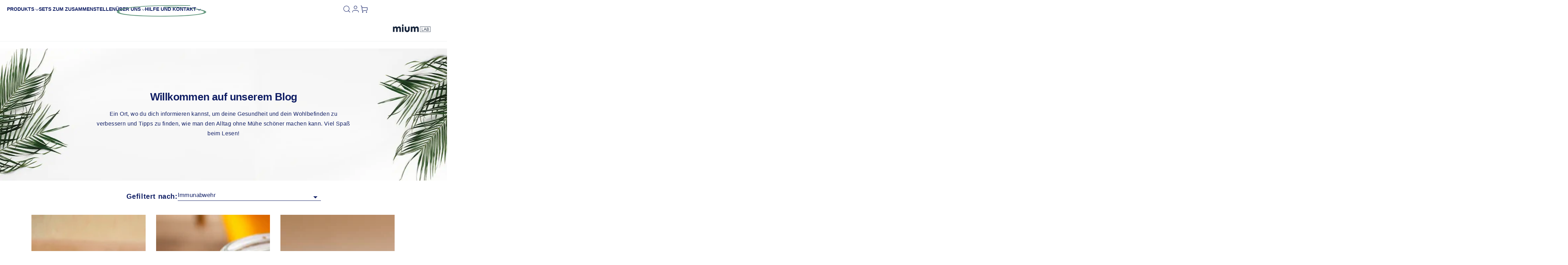

--- FILE ---
content_type: text/html; charset=utf-8
request_url: https://www.miumlab.de/blogs/tipps-fur-die-gesundheit/tagged/immunabwehr
body_size: 56123
content:
<!doctype html>
<html class="no-js" lang="de">
  <head>
    <!--test-->
    <meta charset="utf-8">
    <meta http-equiv="X-UA-Compatible" content="IE=edge">
    <meta name="viewport" content="width=device-width,initial-scale=1">
    <meta name="theme-color" content="">
    <link rel="canonical" href="https://www.miumlab.de/blogs/tipps-fur-die-gesundheit/tagged/immunabwehr">
    <link rel="preconnect" href="https://cdn.shopify.com" crossorigin><!-- SEO Meta title and descriptions -->
    <title>
    
        

                Immunabwehr - Tipps für die Gesundheit - Mium Lab DE
            
        
    
</title>



    
    <meta name="description" content="">

    <!-- End SEO Meta title and descriptions -->

    <!-- Start Twipics -->
    <script async defer src="https://lesmiraculeux.twic.pics/?v1"></script>
    <!-- End Twipics -->

    <meta name="google-site-verification" content="gLDSN1Sn7XbguRDzrolVgo3IfWWWG7o1DQ6bAmtsppI"/>

    <!-- Start Pinterest-->
    <meta name="p:domain_verify" content="aba19e441a95c50be91ca2122f52f1b9"/>
    <!-- End Pinterest-->

    
    <!-- END OLD SITE CODE TRANSFER --><link rel="icon" type="image/png" href="//www.miumlab.de/cdn/shop/files/favicon_256x256_23e69530-7340-4c30-a71e-25e1aac71bb4.png?crop=center&height=32&v=1620060117&width=32"><link rel="preconnect" href="https://fonts.shopifycdn.com" crossorigin>
  <meta property="og:site_name" content="Mium Lab DE">



<meta property="og:url" content="https://www.miumlab.de/blogs/tipps-fur-die-gesundheit/tagged/immunabwehr">
<meta property="og:title" content="Tipps für die Gesundheit">
<meta property="og:type" content="website">
<meta property="og:description" content="100 % vegane Vitamine und Nahrungsergänzungsmittel, in Gummibärchenform, natürlich und von Pharmazeuten entwickelt, um herkömmliche Nahrungsergänzungsmittel aufzumischen">


<meta name="twitter:site" content="@">
<meta name="twitter:card" content="summary_large_image">
<meta name="twitter:title" content="Tipps für die Gesundheit">
<meta name="twitter:description" content="100 % vegane Vitamine und Nahrungsergänzungsmittel, in Gummibärchenform, natürlich und von Pharmazeuten entwickelt, um herkömmliche Nahrungsergänzungsmittel aufzumischen">

    <script src="//www.miumlab.de/cdn/shop/t/105/assets/vendor-v4.js" defer="defer"></script>
    <script src="//www.miumlab.de/cdn/shop/t/105/assets/pubsub.js?v=104623417541739052901698757684" defer="defer"></script>
    <script src="//www.miumlab.de/cdn/shop/t/105/assets/global.js?v=83487778980073927231763993032" defer="defer"></script>

    <script>window.performance && window.performance.mark && window.performance.mark('shopify.content_for_header.start');</script><meta id="shopify-digital-wallet" name="shopify-digital-wallet" content="/55482515653/digital_wallets/dialog">
<meta name="shopify-checkout-api-token" content="419bc2fc23d3210a2f6dd5ce22ad55e5">
<meta id="in-context-paypal-metadata" data-shop-id="55482515653" data-venmo-supported="false" data-environment="production" data-locale="de_DE" data-paypal-v4="true" data-currency="EUR">
<link rel="alternate" type="application/atom+xml" title="Feed" href="/blogs/tipps-fur-die-gesundheit/tagged/immunabwehr.atom" />
<script async="async" src="/checkouts/internal/preloads.js?locale=de-FR"></script>
<script id="shopify-features" type="application/json">{"accessToken":"419bc2fc23d3210a2f6dd5ce22ad55e5","betas":["rich-media-storefront-analytics"],"domain":"www.miumlab.de","predictiveSearch":true,"shopId":55482515653,"locale":"de"}</script>
<script>var Shopify = Shopify || {};
Shopify.shop = "lesmiraculeux-de.myshopify.com";
Shopify.locale = "de";
Shopify.currency = {"active":"EUR","rate":"1.0"};
Shopify.country = "FR";
Shopify.theme = {"name":"miumlab-theme\/main","id":154603684172,"schema_name":"Be Yours","schema_version":"7.1.0","theme_store_id":null,"role":"main"};
Shopify.theme.handle = "null";
Shopify.theme.style = {"id":null,"handle":null};
Shopify.cdnHost = "www.miumlab.de/cdn";
Shopify.routes = Shopify.routes || {};
Shopify.routes.root = "/";</script>
<script type="module">!function(o){(o.Shopify=o.Shopify||{}).modules=!0}(window);</script>
<script>!function(o){function n(){var o=[];function n(){o.push(Array.prototype.slice.apply(arguments))}return n.q=o,n}var t=o.Shopify=o.Shopify||{};t.loadFeatures=n(),t.autoloadFeatures=n()}(window);</script>
<script id="shop-js-analytics" type="application/json">{"pageType":"blog"}</script>
<script defer="defer" async type="module" src="//www.miumlab.de/cdn/shopifycloud/shop-js/modules/v2/client.init-shop-cart-sync_D96QZrIF.de.esm.js"></script>
<script defer="defer" async type="module" src="//www.miumlab.de/cdn/shopifycloud/shop-js/modules/v2/chunk.common_SV6uigsF.esm.js"></script>
<script type="module">
  await import("//www.miumlab.de/cdn/shopifycloud/shop-js/modules/v2/client.init-shop-cart-sync_D96QZrIF.de.esm.js");
await import("//www.miumlab.de/cdn/shopifycloud/shop-js/modules/v2/chunk.common_SV6uigsF.esm.js");

  window.Shopify.SignInWithShop?.initShopCartSync?.({"fedCMEnabled":true,"windoidEnabled":true});

</script>
<script>(function() {
  var isLoaded = false;
  function asyncLoad() {
    if (isLoaded) return;
    isLoaded = true;
    var urls = ["https:\/\/tseish-app.connect.trustedshops.com\/esc.js?apiBaseUrl=aHR0cHM6Ly90c2Vpc2gtYXBwLmNvbm5lY3QudHJ1c3RlZHNob3BzLmNvbQ==\u0026instanceId=bGVzbWlyYWN1bGV1eC1kZS5teXNob3BpZnkuY29t\u0026shop=lesmiraculeux-de.myshopify.com","https:\/\/s3.eu-west-1.amazonaws.com\/production-klarna-il-shopify-osm\/9e7e15cb5d9456ab2566bdf8dcf608ea60f2bb9d\/lesmiraculeux-de.myshopify.com-1722413162794.js?shop=lesmiraculeux-de.myshopify.com"];
    for (var i = 0; i < urls.length; i++) {
      var s = document.createElement('script');
      s.type = 'text/javascript';
      s.async = true;
      s.src = urls[i];
      var x = document.getElementsByTagName('script')[0];
      x.parentNode.insertBefore(s, x);
    }
  };
  if(window.attachEvent) {
    window.attachEvent('onload', asyncLoad);
  } else {
    window.addEventListener('load', asyncLoad, false);
  }
})();</script>
<script id="__st">var __st={"a":55482515653,"offset":3600,"reqid":"cdd489c5-58dc-44ae-a298-de973cc568db-1768531201","pageurl":"www.miumlab.de\/blogs\/tipps-fur-die-gesundheit\/tagged\/immunabwehr","s":"blogs-79856042181","u":"f293567bc251","p":"blog","rtyp":"blog","rid":79856042181};</script>
<script>window.ShopifyPaypalV4VisibilityTracking = true;</script>
<script id="captcha-bootstrap">!function(){'use strict';const t='contact',e='account',n='new_comment',o=[[t,t],['blogs',n],['comments',n],[t,'customer']],c=[[e,'customer_login'],[e,'guest_login'],[e,'recover_customer_password'],[e,'create_customer']],r=t=>t.map((([t,e])=>`form[action*='/${t}']:not([data-nocaptcha='true']) input[name='form_type'][value='${e}']`)).join(','),a=t=>()=>t?[...document.querySelectorAll(t)].map((t=>t.form)):[];function s(){const t=[...o],e=r(t);return a(e)}const i='password',u='form_key',d=['recaptcha-v3-token','g-recaptcha-response','h-captcha-response',i],f=()=>{try{return window.sessionStorage}catch{return}},m='__shopify_v',_=t=>t.elements[u];function p(t,e,n=!1){try{const o=window.sessionStorage,c=JSON.parse(o.getItem(e)),{data:r}=function(t){const{data:e,action:n}=t;return t[m]||n?{data:e,action:n}:{data:t,action:n}}(c);for(const[e,n]of Object.entries(r))t.elements[e]&&(t.elements[e].value=n);n&&o.removeItem(e)}catch(o){console.error('form repopulation failed',{error:o})}}const l='form_type',E='cptcha';function T(t){t.dataset[E]=!0}const w=window,h=w.document,L='Shopify',v='ce_forms',y='captcha';let A=!1;((t,e)=>{const n=(g='f06e6c50-85a8-45c8-87d0-21a2b65856fe',I='https://cdn.shopify.com/shopifycloud/storefront-forms-hcaptcha/ce_storefront_forms_captcha_hcaptcha.v1.5.2.iife.js',D={infoText:'Durch hCaptcha geschützt',privacyText:'Datenschutz',termsText:'Allgemeine Geschäftsbedingungen'},(t,e,n)=>{const o=w[L][v],c=o.bindForm;if(c)return c(t,g,e,D).then(n);var r;o.q.push([[t,g,e,D],n]),r=I,A||(h.body.append(Object.assign(h.createElement('script'),{id:'captcha-provider',async:!0,src:r})),A=!0)});var g,I,D;w[L]=w[L]||{},w[L][v]=w[L][v]||{},w[L][v].q=[],w[L][y]=w[L][y]||{},w[L][y].protect=function(t,e){n(t,void 0,e),T(t)},Object.freeze(w[L][y]),function(t,e,n,w,h,L){const[v,y,A,g]=function(t,e,n){const i=e?o:[],u=t?c:[],d=[...i,...u],f=r(d),m=r(i),_=r(d.filter((([t,e])=>n.includes(e))));return[a(f),a(m),a(_),s()]}(w,h,L),I=t=>{const e=t.target;return e instanceof HTMLFormElement?e:e&&e.form},D=t=>v().includes(t);t.addEventListener('submit',(t=>{const e=I(t);if(!e)return;const n=D(e)&&!e.dataset.hcaptchaBound&&!e.dataset.recaptchaBound,o=_(e),c=g().includes(e)&&(!o||!o.value);(n||c)&&t.preventDefault(),c&&!n&&(function(t){try{if(!f())return;!function(t){const e=f();if(!e)return;const n=_(t);if(!n)return;const o=n.value;o&&e.removeItem(o)}(t);const e=Array.from(Array(32),(()=>Math.random().toString(36)[2])).join('');!function(t,e){_(t)||t.append(Object.assign(document.createElement('input'),{type:'hidden',name:u})),t.elements[u].value=e}(t,e),function(t,e){const n=f();if(!n)return;const o=[...t.querySelectorAll(`input[type='${i}']`)].map((({name:t})=>t)),c=[...d,...o],r={};for(const[a,s]of new FormData(t).entries())c.includes(a)||(r[a]=s);n.setItem(e,JSON.stringify({[m]:1,action:t.action,data:r}))}(t,e)}catch(e){console.error('failed to persist form',e)}}(e),e.submit())}));const S=(t,e)=>{t&&!t.dataset[E]&&(n(t,e.some((e=>e===t))),T(t))};for(const o of['focusin','change'])t.addEventListener(o,(t=>{const e=I(t);D(e)&&S(e,y())}));const B=e.get('form_key'),M=e.get(l),P=B&&M;t.addEventListener('DOMContentLoaded',(()=>{const t=y();if(P)for(const e of t)e.elements[l].value===M&&p(e,B);[...new Set([...A(),...v().filter((t=>'true'===t.dataset.shopifyCaptcha))])].forEach((e=>S(e,t)))}))}(h,new URLSearchParams(w.location.search),n,t,e,['guest_login'])})(!0,!0)}();</script>
<script integrity="sha256-4kQ18oKyAcykRKYeNunJcIwy7WH5gtpwJnB7kiuLZ1E=" data-source-attribution="shopify.loadfeatures" defer="defer" src="//www.miumlab.de/cdn/shopifycloud/storefront/assets/storefront/load_feature-a0a9edcb.js" crossorigin="anonymous"></script>
<script data-source-attribution="shopify.dynamic_checkout.dynamic.init">var Shopify=Shopify||{};Shopify.PaymentButton=Shopify.PaymentButton||{isStorefrontPortableWallets:!0,init:function(){window.Shopify.PaymentButton.init=function(){};var t=document.createElement("script");t.src="https://www.miumlab.de/cdn/shopifycloud/portable-wallets/latest/portable-wallets.de.js",t.type="module",document.head.appendChild(t)}};
</script>
<script data-source-attribution="shopify.dynamic_checkout.buyer_consent">
  function portableWalletsHideBuyerConsent(e){var t=document.getElementById("shopify-buyer-consent"),n=document.getElementById("shopify-subscription-policy-button");t&&n&&(t.classList.add("hidden"),t.setAttribute("aria-hidden","true"),n.removeEventListener("click",e))}function portableWalletsShowBuyerConsent(e){var t=document.getElementById("shopify-buyer-consent"),n=document.getElementById("shopify-subscription-policy-button");t&&n&&(t.classList.remove("hidden"),t.removeAttribute("aria-hidden"),n.addEventListener("click",e))}window.Shopify?.PaymentButton&&(window.Shopify.PaymentButton.hideBuyerConsent=portableWalletsHideBuyerConsent,window.Shopify.PaymentButton.showBuyerConsent=portableWalletsShowBuyerConsent);
</script>
<script data-source-attribution="shopify.dynamic_checkout.cart.bootstrap">document.addEventListener("DOMContentLoaded",(function(){function t(){return document.querySelector("shopify-accelerated-checkout-cart, shopify-accelerated-checkout")}if(t())Shopify.PaymentButton.init();else{new MutationObserver((function(e,n){t()&&(Shopify.PaymentButton.init(),n.disconnect())})).observe(document.body,{childList:!0,subtree:!0})}}));
</script>
<link id="shopify-accelerated-checkout-styles" rel="stylesheet" media="screen" href="https://www.miumlab.de/cdn/shopifycloud/portable-wallets/latest/accelerated-checkout-backwards-compat.css" crossorigin="anonymous">
<style id="shopify-accelerated-checkout-cart">
        #shopify-buyer-consent {
  margin-top: 1em;
  display: inline-block;
  width: 100%;
}

#shopify-buyer-consent.hidden {
  display: none;
}

#shopify-subscription-policy-button {
  background: none;
  border: none;
  padding: 0;
  text-decoration: underline;
  font-size: inherit;
  cursor: pointer;
}

#shopify-subscription-policy-button::before {
  box-shadow: none;
}

      </style>
<script id="sections-script" data-sections="header" defer="defer" src="//www.miumlab.de/cdn/shop/t/105/compiled_assets/scripts.js?31648"></script>
<script>window.performance && window.performance.mark && window.performance.mark('shopify.content_for_header.end');</script>

<style data-shopify>@font-face {
  font-family: Figtree;
  font-weight: 400;
  font-style: normal;
  font-display: swap;
  src: url("//www.miumlab.de/cdn/fonts/figtree/figtree_n4.3c0838aba1701047e60be6a99a1b0a40ce9b8419.woff2") format("woff2"),
       url("//www.miumlab.de/cdn/fonts/figtree/figtree_n4.c0575d1db21fc3821f17fd6617d3dee552312137.woff") format("woff");
}

  @font-face {
  font-family: Figtree;
  font-weight: 600;
  font-style: normal;
  font-display: swap;
  src: url("//www.miumlab.de/cdn/fonts/figtree/figtree_n6.9d1ea52bb49a0a86cfd1b0383d00f83d3fcc14de.woff2") format("woff2"),
       url("//www.miumlab.de/cdn/fonts/figtree/figtree_n6.f0fcdea525a0e47b2ae4ab645832a8e8a96d31d3.woff") format("woff");
}

  @font-face {
  font-family: Figtree;
  font-weight: 400;
  font-style: italic;
  font-display: swap;
  src: url("//www.miumlab.de/cdn/fonts/figtree/figtree_i4.89f7a4275c064845c304a4cf8a4a586060656db2.woff2") format("woff2"),
       url("//www.miumlab.de/cdn/fonts/figtree/figtree_i4.6f955aaaafc55a22ffc1f32ecf3756859a5ad3e2.woff") format("woff");
}

  @font-face {
  font-family: Figtree;
  font-weight: 600;
  font-style: italic;
  font-display: swap;
  src: url("//www.miumlab.de/cdn/fonts/figtree/figtree_i6.702baae75738b446cfbed6ac0d60cab7b21e61ba.woff2") format("woff2"),
       url("//www.miumlab.de/cdn/fonts/figtree/figtree_i6.6b8dc40d16c9905d29525156e284509f871ce8f9.woff") format("woff");
}

  @font-face {
  font-family: Figtree;
  font-weight: 700;
  font-style: normal;
  font-display: swap;
  src: url("//www.miumlab.de/cdn/fonts/figtree/figtree_n7.2fd9bfe01586148e644724096c9d75e8c7a90e55.woff2") format("woff2"),
       url("//www.miumlab.de/cdn/fonts/figtree/figtree_n7.ea05de92d862f9594794ab281c4c3a67501ef5fc.woff") format("woff");
}

  @font-face {
  font-family: Figtree;
  font-weight: 600;
  font-style: normal;
  font-display: swap;
  src: url("//www.miumlab.de/cdn/fonts/figtree/figtree_n6.9d1ea52bb49a0a86cfd1b0383d00f83d3fcc14de.woff2") format("woff2"),
       url("//www.miumlab.de/cdn/fonts/figtree/figtree_n6.f0fcdea525a0e47b2ae4ab645832a8e8a96d31d3.woff") format("woff");
}


  :root {

    --font-body-family: "Avenir Next", "Helvetica Neue", Helvetica, Arial, sans-serif;
    --font-body-style: normal;
    --font-body-weight: 400;

    --font-heading-family: "Avenir Next", "Helvetica Neue", Helvetica, Arial, sans-serif;
    --font-heading-style: normal;
    --font-heading-weight: 700;

    --font-body-scale: 1.0;
    --font-heading-scale: 1.0;

    --font-navigation-family: var(--font-heading-family);
    --font-navigation-size: 14px;
    --font-navigation-weight: var(--font-heading-weight);
    --font-button-family: var(--font-body-family);
    --font-button-size: 13px;
    --font-button-baseline: 0.2rem;
    --font-price-family: var(--font-body-family);
    --font-price-scale: var(--font-body-scale);

    --color-base-text: 15, 29, 100;
    --color-base-background: 255, 255, 255;
    --color-base-solid-button-labels: 255, 255, 255;
    --color-base-outline-button-labels: 15, 29, 100;
    --color-base-accent: 102, 153, 128;
    --color-base-heading: 15, 29, 100;
    --color-base-border: 238, 238, 238;
    --color-placeholder: 243, 243, 243;
    --color-overlay: 15, 29, 100;
    --color-keyboard-focus: 135, 173, 245;
    --color-shadow: 168, 232, 226;
    --shadow-opacity: 1;

    --color-background-dark: 235, 235, 235;
    --color-price: #0f1d64;
    --color-sale-price: #d72c0d;
    --color-sale-badge-background: #d72c0d;
    --color-reviews: #ffb503;
    --color-critical: #d72c0d;
    --color-success: #008060;
    --color-highlight: 187, 255, 0;

    --payment-terms-background-color: #ffffff;
    --page-width: 120rem;
    --page-width-margin: 0rem;

    --card-color-scheme: var(--color-placeholder);
    --card-text-alignment: left;
    --card-flex-alignment: flex-left;
    --card-image-padding: 0px;
    --card-border-width: 0px;
    --card-radius: 0px;
    --card-shadow-horizontal-offset: 0px;
    --card-shadow-vertical-offset: 0px;
    
    --button-radius: 0px;
    --button-border-width: 1px;
    --button-shadow-horizontal-offset: 0px;
    --button-shadow-vertical-offset: 0px;

    --spacing-sections-desktop: 0px;
    --spacing-sections-mobile: 0px;

    --gradient-free-ship-progress: linear-gradient(325deg,#F9423A 0,#F1E04D 100%);
    --gradient-free-ship-complete: linear-gradient(325deg, #049cff 0, #35ee7a 100%);
  }

  *,
  *::before,
  *::after {
    box-sizing: inherit;
  }

  html {
    box-sizing: border-box;
    font-size: calc(var(--font-body-scale) * 62.5%);
    height: 100%;
  }

  body {
    min-height: 100%;
    margin: 0;
    font-size: 1.5rem;
    letter-spacing: 0.06rem;
    line-height: calc(1 + 0.8 / var(--font-body-scale));
    font-family: var(--font-body-family);
    font-style: var(--font-body-style);
    font-weight: var(--font-body-weight);
  }

  @media screen and (min-width: 750px) {
    body {
      font-size: 1.6rem;
    }
  }</style><!-- <svg viewBox="0 0 122 53" fill="none" style="display:none;"><defs><path id="hlCircle" d="M119.429 6.64904C100.715 1.62868 55.3088 -4.62247 23.3966 10.5358C-8.5157 25.694 0.331084 39.5052 9.60732 45.0305C18.8835 50.5558 53.0434 57.468 96.7751 45.0305C111.541 40.8309 135.673 24.379 109.087 13.4508C105.147 11.8313 93.2293 8.5924 77.0761 8.5924" stroke="currentColor" stroke-linecap="round" stroke-linejoin="round"></path></defs></svg> --><link href="//www.miumlab.de/cdn/shop/t/105/assets/base.css?v=16812815211646674911759408668" rel="stylesheet" type="text/css" media="all" /><link rel="preload" as="font" href="//www.miumlab.de/cdn/fonts/figtree/figtree_n4.3c0838aba1701047e60be6a99a1b0a40ce9b8419.woff2" type="font/woff2" crossorigin><link rel="preload" as="font" href="//www.miumlab.de/cdn/fonts/figtree/figtree_n7.2fd9bfe01586148e644724096c9d75e8c7a90e55.woff2" type="font/woff2" crossorigin><link rel="stylesheet" href="//www.miumlab.de/cdn/shop/t/105/assets/component-predictive-search.css?v=175345342455116033721702975289" media="print" onload="this.media='all'"><link rel="stylesheet" href="//www.miumlab.de/cdn/shop/t/105/assets/component-quick-view.css?v=74011563189484492361698757684" media="print" onload="this.media='all'"><link href="//www.miumlab.de/cdn/shop/t/105/assets/main.css?v=98570552487381585391767795246" rel="stylesheet" type="text/css" media="all" /><link href="//www.miumlab.de/cdn/shop/t/105/assets/mium_blog.css?v=131919483886459626631760104757" rel="stylesheet" type="text/css" media="all" /><script>
    document.documentElement.classList.replace('no-js', 'js');

    window.theme = window.theme || {};

    theme.routes = {
      root_url: '/',
      cart_url: '/cart',
      cart_add_url: '/cart/add',
      cart_change_url: '/cart/change',
      cart_update_url: '/cart/update',
      search_url: '/search',
      predictive_search_url: '/search/suggest'
    };

    theme.cartStrings = {
      error: `Bei der Aktualisierung Ihres Warenkorbs ist ein Fehler aufgetreten. Bitte versuche es erneut.`,
      quantityError: `Sie können nur [quantity] dieser Artikel in Ihren Warenkorb legen.`
    };

    theme.variantStrings = {
      addToCart: `Hinzufügen `,
      soldOut: `Ausverkauft`,
      unavailable: `nicht verfügbar`,
      preOrder: `Vorbestellen`
    };

    theme.accessibilityStrings = {
      imageAvailable: `Bild [index] ist jetzt in der Galerieansicht verfügbar`,
      shareSuccess: `Link in die Zwischenablage kopiert!`
    }

    theme.dateStrings = {
      d: `T`,
      day: `Tag`,
      days: `Tage`,
      hour: `Stunde`,
      hours: `Stunden`,
      minute: `Minute`,
      minutes: `Minuten`,
      second: `Sekunde`,
      seconds: `Sekunden`
    };theme.shopSettings = {
      moneyFormat: "{{amount_with_comma_separator}}€",
      isoCode: "EUR",
      cartDrawer: true,
      currencyCode: false
    };

    theme.settings = {
      themeName: 'Be Yours',
      themeVersion: '7.1.0',
      agencyId: ''
    };

    // Fonction utilitaire pour calculer la date de livraison (remplace DateJS)
    theme.getDeliveryDate = function() {
      const today = new Date();
      const dayOfWeek = today.getDay(); // 0 = dimanche, 1 = lundi, etc.
      const fromDate = new Date(today);

      // Calculer le jour de livraison selon le jour actuel
      let daysToAdd = 0;

      switch(dayOfWeek) {
        case 1: // Lundi
          daysToAdd = 2; // Mercredi
          break;
        case 2: // Mardi
          daysToAdd = 2; // Jeudi
          break;
        case 3: // Mercredi
          daysToAdd = 2; // Vendredi
          break;
        case 4: // Jeudi
          daysToAdd = 4; // Lundi suivant
          break;
        case 5: // Vendredi
          daysToAdd = 4; // Mardi suivant
          break;
        case 6: // Samedi
          daysToAdd = 3; // Mardi suivant
          break;
        case 0: // Dimanche
          daysToAdd = 2; // Mardi suivant
          break;
      }

      fromDate.setDate(today.getDate() + daysToAdd);
      return fromDate;
    };
  </script>
<!-- Hotjar Tracking Code for https://www.miumlab.com/ -->
    <script>
        (function(h,o,t,j,a,r){
            h.hj=h.hj||function(){(h.hj.q=h.hj.q||[]).push(arguments)};
            h._hjSettings={hjid:5216044,hjsv:6};
            a=o.getElementsByTagName('head')[0];
            r=o.createElement('script');r.async=1;
            r.src=t+h._hjSettings.hjid+j+h._hjSettings.hjsv;
            a.appendChild(r);
        })(window,document,'https://static.hotjar.com/c/hotjar-','.js?sv=');
    </script>
    <!-- End Hotjar Tracking Code for https://www.miumlab.com/ -->
  <!-- BEGIN app block: shopify://apps/judge-me-reviews/blocks/judgeme_core/61ccd3b1-a9f2-4160-9fe9-4fec8413e5d8 --><!-- Start of Judge.me Core -->






<link rel="dns-prefetch" href="https://cdnwidget.judge.me">
<link rel="dns-prefetch" href="https://cdn.judge.me">
<link rel="dns-prefetch" href="https://cdn1.judge.me">
<link rel="dns-prefetch" href="https://api.judge.me">

<script data-cfasync='false' class='jdgm-settings-script'>window.jdgmSettings={"pagination":5,"disable_web_reviews":false,"badge_no_review_text":"Bewertungen","badge_n_reviews_text":"{{ n }} Bewertungen","badge_star_color":"#fccb28","hide_badge_preview_if_no_reviews":true,"badge_hide_text":false,"enforce_center_preview_badge":false,"widget_title":"Kundenbewertungen","widget_open_form_text":"Schreib eine Bewertung","widget_close_form_text":"Annuleer Bewertungen","widget_refresh_page_text":"Seite aktualisieren","widget_summary_text":"auf Basis von {{ number_of_reviews }} Bewertungen","widget_no_review_text":"Noch keine Bewertungen vorhanden","widget_name_field_text":"Anzeigename","widget_verified_name_field_text":"Verifizierter Name (öffentlich)","widget_name_placeholder_text":"Anzeigename","widget_required_field_error_text":"Dieses Feld ist erforderlich.","widget_email_field_text":"E-Mail-Adresse","widget_verified_email_field_text":"Verifizierte E-Mail (privat, kann nicht bearbeitet werden)","widget_email_placeholder_text":"Ihre E-Mail-Adresse","widget_email_field_error_text":"Bitte geben Sie eine gültige E-Mail-Adresse ein.","widget_rating_field_text":"Bewertung","widget_review_title_field_text":"Bewertungstitel","widget_review_title_placeholder_text":"Geben Sie Ihrer Bewertung einen Titel","widget_review_body_field_text":"Bewertungsinhalt","widget_review_body_placeholder_text":"Beginnen Sie hier zu schreiben...","widget_pictures_field_text":"Bild/Video (optional)","widget_submit_review_text":"Bewertung abschicken","widget_submit_verified_review_text":"Verifizierte Bewertung abschicken","widget_submit_success_msg_with_auto_publish":"Vielen Dank! Bitte aktualisieren Sie die Seite in wenigen Momenten, um Ihre Bewertung zu sehen. Sie können Ihre Bewertung entfernen oder bearbeiten, indem Sie sich bei \u003ca href='https://judge.me/login' target='_blank' rel='nofollow noopener'\u003eJudge.me\u003c/a\u003e anmelden","widget_submit_success_msg_no_auto_publish":"Vielen Dank! Ihre Bewertung wird veröffentlicht, sobald sie vom Shop-Administrator genehmigt wurde. Sie können Ihre Bewertung entfernen oder bearbeiten, indem Sie sich bei \u003ca href='https://judge.me/login' target='_blank' rel='nofollow noopener'\u003eJudge.me\u003c/a\u003e anmelden","widget_show_default_reviews_out_of_total_text":"Es werden {{ n_reviews_shown }} von {{ n_reviews }} Bewertungen angezeigt.","widget_show_all_link_text":"Alle anzeigen","widget_show_less_link_text":"Weniger anzeigen","widget_author_said_text":"{{ reviewer_name }} sagte:","widget_days_text":"vor {{ n }} Tag/Tagen","widget_weeks_text":"vor {{ n }} Woche/Wochen","widget_months_text":"vor {{ n }} Monat/Monaten","widget_years_text":"vor {{ n }} Jahr/Jahren","widget_yesterday_text":"Gestern","widget_today_text":"Heute","widget_replied_text":"\u003e\u003e {{ shop_name }} antwortete:","widget_read_more_text":"Mehr lesen","widget_reviewer_name_as_initial":"last_initial","widget_rating_filter_color":"#fccb28","widget_rating_filter_see_all_text":"Alle Bewertungen bekijken","widget_sorting_most_recent_text":"Neueste","widget_sorting_highest_rating_text":"Höchste Wertung","widget_sorting_lowest_rating_text":"Niedrigste Bewertung","widget_sorting_with_pictures_text":"Nur Fotos","widget_sorting_most_helpful_text":"Besonders hilfreich","widget_open_question_form_text":"Eine Frage stellen","widget_reviews_subtab_text":"Bewertungen","widget_questions_subtab_text":"Fragen","widget_question_label_text":"Frage","widget_answer_label_text":"Antwort","widget_question_placeholder_text":"Schreiben Sie hier Ihre Frage","widget_submit_question_text":"Frage absenden","widget_question_submit_success_text":"Vielen Dank für Ihre Frage! Wir werden Sie benachrichtigen, sobald sie beantwortet wird.","widget_star_color":"#fccb28","verified_badge_text":"Verifiziert","verified_badge_bg_color":"#1aab84","verified_badge_text_color":"#ffffff","verified_badge_placement":"left-of-reviewer-name","widget_review_max_height":"","widget_hide_border":false,"widget_social_share":false,"widget_thumb":false,"widget_review_location_show":false,"widget_location_format":"country_iso_code","all_reviews_include_out_of_store_products":true,"all_reviews_out_of_store_text":"(außerhalb des Shops)","all_reviews_pagination":100,"all_reviews_product_name_prefix_text":"über","enable_review_pictures":false,"enable_question_anwser":false,"widget_theme":"align","review_date_format":"dd/mm/yyyy","default_sort_method":"most-recent","widget_product_reviews_subtab_text":"Produktbewertungen","widget_shop_reviews_subtab_text":"Shop-Bewertungen","widget_other_products_reviews_text":"Bewertungen für andere Produkte","widget_store_reviews_subtab_text":"Shop-Bewertungen","widget_no_store_reviews_text":"Dieser Shop hat noch keine Bewertungen erhalten","widget_web_restriction_product_reviews_text":"Dieses Produkt hat noch keine Bewertungen erhalten","widget_no_items_text":"Keine Elemente gefunden","widget_show_more_text":"Mehr anzeigen","widget_write_a_store_review_text":"Shop-Bewertung schreiben","widget_other_languages_heading":"Bewertungen in anderen Sprachen","widget_translate_review_text":"Bewertung übersetzen nach {{ language }}","widget_translating_review_text":"Übersetzung läuft...","widget_show_original_translation_text":"Original anzeigen ({{ language }})","widget_translate_review_failed_text":"Bewertung konnte nicht übersetzt werden.","widget_translate_review_retry_text":"Erneut versuchen","widget_translate_review_try_again_later_text":"Versuchen Sie es später noch einmal","show_product_url_for_grouped_product":false,"widget_sorting_pictures_first_text":"Bilder zuerst","show_pictures_on_all_rev_page_mobile":false,"show_pictures_on_all_rev_page_desktop":false,"floating_tab_hide_mobile_install_preference":false,"floating_tab_button_name":"★ Bewertungen","floating_tab_title":"Lassen Sie Kunden für uns sprechen","floating_tab_button_color":"","floating_tab_button_background_color":"","floating_tab_url":"","floating_tab_url_enabled":false,"floating_tab_tab_style":"text","all_reviews_text_badge_text":"Kunden bewerten uns mit {{ shop.metafields.judgeme.all_reviews_rating | round: 1 }}/5 basierend auf {{ shop.metafields.judgeme.all_reviews_count }} Bewertungen.","all_reviews_text_badge_text_branded_style":"{{ shop.metafields.judgeme.all_reviews_rating | round: 1 }} von 5 Sternen basierend auf {{ shop.metafields.judgeme.all_reviews_count }} Bewertungen","is_all_reviews_text_badge_a_link":false,"show_stars_for_all_reviews_text_badge":false,"all_reviews_text_badge_url":"","all_reviews_text_style":"text","all_reviews_text_color_style":"judgeme_brand_color","all_reviews_text_color":"#108474","all_reviews_text_show_jm_brand":true,"featured_carousel_show_header":true,"featured_carousel_title":"Lassen Sie Kunden für uns sprechen","testimonials_carousel_title":"Kunden sagen uns","videos_carousel_title":"Echte Kunden-Geschichten","cards_carousel_title":"Kunden sagen uns","featured_carousel_count_text":"aus {{ n }} Bewertungen","featured_carousel_add_link_to_all_reviews_page":false,"featured_carousel_url":"","featured_carousel_show_images":true,"featured_carousel_autoslide_interval":5,"featured_carousel_arrows_on_the_sides":false,"featured_carousel_height":250,"featured_carousel_width":80,"featured_carousel_image_size":0,"featured_carousel_image_height":250,"featured_carousel_arrow_color":"#eeeeee","verified_count_badge_style":"vintage","verified_count_badge_orientation":"horizontal","verified_count_badge_color_style":"judgeme_brand_color","verified_count_badge_color":"#108474","is_verified_count_badge_a_link":false,"verified_count_badge_url":"","verified_count_badge_show_jm_brand":true,"widget_rating_preset_default":5,"widget_first_sub_tab":"product-reviews","widget_show_histogram":true,"widget_histogram_use_custom_color":true,"widget_pagination_use_custom_color":false,"widget_star_use_custom_color":true,"widget_verified_badge_use_custom_color":true,"widget_write_review_use_custom_color":false,"picture_reminder_submit_button":"Upload Pictures","enable_review_videos":false,"mute_video_by_default":false,"widget_sorting_videos_first_text":"Videos zuerst","widget_review_pending_text":"Ausstehend","featured_carousel_items_for_large_screen":3,"social_share_options_order":"Facebook,Twitter","remove_microdata_snippet":true,"disable_json_ld":false,"enable_json_ld_products":false,"preview_badge_show_question_text":false,"preview_badge_no_question_text":"Keine Fragen","preview_badge_n_question_text":"{{ number_of_questions }} Frage/Fragen","qa_badge_show_icon":false,"qa_badge_position":"same-row","remove_judgeme_branding":false,"widget_add_search_bar":false,"widget_search_bar_placeholder":"Suchen","widget_sorting_verified_only_text":"Nur verifizierte","featured_carousel_theme":"card","featured_carousel_show_rating":true,"featured_carousel_show_title":true,"featured_carousel_show_body":true,"featured_carousel_show_date":false,"featured_carousel_show_reviewer":true,"featured_carousel_show_product":false,"featured_carousel_header_background_color":"#108474","featured_carousel_header_text_color":"#ffffff","featured_carousel_name_product_separator":"reviewed","featured_carousel_full_star_background":"#108474","featured_carousel_empty_star_background":"#dadada","featured_carousel_vertical_theme_background":"#f9fafb","featured_carousel_verified_badge_enable":false,"featured_carousel_verified_badge_color":"#108474","featured_carousel_border_style":"round","featured_carousel_review_line_length_limit":3,"featured_carousel_more_reviews_button_text":"Mehr Bewertungen lesen","featured_carousel_view_product_button_text":"Produkt ansehen","all_reviews_page_load_reviews_on":"scroll","all_reviews_page_load_more_text":"Mehr Bewertungen laden","disable_fb_tab_reviews":false,"enable_ajax_cdn_cache":false,"widget_public_name_text":"wird öffentlich angezeigt wie","default_reviewer_name":"John Smith","default_reviewer_name_has_non_latin":true,"widget_reviewer_anonymous":"Anonym","medals_widget_title":"Judge.me Bewertungsmedaillen","medals_widget_background_color":"#f9fafb","medals_widget_position":"footer_all_pages","medals_widget_border_color":"#f9fafb","medals_widget_verified_text_position":"left","medals_widget_use_monochromatic_version":false,"medals_widget_elements_color":"#108474","show_reviewer_avatar":true,"widget_invalid_yt_video_url_error_text":"Keine YouTube-Video-URL","widget_max_length_field_error_text":"Bitte geben Sie nicht mehr als {0} Zeichen ein.","widget_show_country_flag":false,"widget_show_collected_via_shop_app":true,"widget_verified_by_shop_badge_style":"light","widget_verified_by_shop_text":"Verifiziert vom Shop","widget_show_photo_gallery":false,"widget_load_with_code_splitting":true,"widget_ugc_install_preference":false,"widget_ugc_title":"Von uns hergestellt, von Ihnen geteilt","widget_ugc_subtitle":"Markieren Sie uns, um Ihr Bild auf unserer Seite zu sehen","widget_ugc_arrows_color":"#ffffff","widget_ugc_primary_button_text":"Jetzt kaufen","widget_ugc_primary_button_background_color":"#108474","widget_ugc_primary_button_text_color":"#ffffff","widget_ugc_primary_button_border_width":"0","widget_ugc_primary_button_border_style":"none","widget_ugc_primary_button_border_color":"#108474","widget_ugc_primary_button_border_radius":"25","widget_ugc_secondary_button_text":"Mehr laden","widget_ugc_secondary_button_background_color":"#ffffff","widget_ugc_secondary_button_text_color":"#108474","widget_ugc_secondary_button_border_width":"2","widget_ugc_secondary_button_border_style":"solid","widget_ugc_secondary_button_border_color":"#108474","widget_ugc_secondary_button_border_radius":"25","widget_ugc_reviews_button_text":"Bewertungen ansehen","widget_ugc_reviews_button_background_color":"#ffffff","widget_ugc_reviews_button_text_color":"#108474","widget_ugc_reviews_button_border_width":"2","widget_ugc_reviews_button_border_style":"solid","widget_ugc_reviews_button_border_color":"#108474","widget_ugc_reviews_button_border_radius":"25","widget_ugc_reviews_button_link_to":"judgeme-reviews-page","widget_ugc_show_post_date":true,"widget_ugc_max_width":"800","widget_rating_metafield_value_type":true,"widget_primary_color":"#108474","widget_enable_secondary_color":false,"widget_secondary_color":"#edf5f5","widget_summary_average_rating_text":"{{ average_rating }} von 5","widget_media_grid_title":"Kundenfotos \u0026 -videos","widget_media_grid_see_more_text":"Mehr sehen","widget_round_style":false,"widget_show_product_medals":true,"widget_verified_by_judgeme_text":"Verifiziert von Judge.me","widget_show_store_medals":true,"widget_verified_by_judgeme_text_in_store_medals":"Verifiziert von Judge.me","widget_media_field_exceed_quantity_message":"Entschuldigung, wir können nur {{ max_media }} für eine Bewertung akzeptieren.","widget_media_field_exceed_limit_message":"{{ file_name }} ist zu groß, bitte wählen Sie ein {{ media_type }} kleiner als {{ size_limit }}MB.","widget_review_submitted_text":"Bewertung abgesendet!","widget_question_submitted_text":"Frage abgesendet!","widget_close_form_text_question":"Abbrechen","widget_write_your_answer_here_text":"Schreiben Sie hier Ihre Antwort","widget_enabled_branded_link":true,"widget_show_collected_by_judgeme":false,"widget_reviewer_name_color":"","widget_write_review_text_color":"","widget_write_review_bg_color":"","widget_collected_by_judgeme_text":"gesammelt von Judge.me","widget_pagination_type":"standard","widget_load_more_text":"Mehr laden","widget_load_more_color":"#108474","widget_full_review_text":"Vollständige Bewertung","widget_read_more_reviews_text":"Mehr Bewertungen lesen","widget_read_questions_text":"Fragen lesen","widget_questions_and_answers_text":"Fragen \u0026 Antworten","widget_verified_by_text":"Verifiziert von","widget_verified_text":"Verifiziert","widget_number_of_reviews_text":"{{ number_of_reviews }} Bewertungen","widget_back_button_text":"Zurück","widget_next_button_text":"Weiter","widget_custom_forms_filter_button":"Filter","custom_forms_style":"vertical","widget_show_review_information":false,"how_reviews_are_collected":"Wie werden Bewertungen gesammelt?","widget_show_review_keywords":false,"widget_gdpr_statement":"Wie wir Ihre Daten verwenden: Wir kontaktieren Sie nur bezüglich der von Ihnen abgegebenen Bewertung und nur, wenn nötig. Durch das Absenden Ihrer Bewertung stimmen Sie den \u003ca href='https://judge.me/terms' target='_blank' rel='nofollow noopener'\u003eNutzungsbedingungen\u003c/a\u003e, der \u003ca href='https://judge.me/privacy' target='_blank' rel='nofollow noopener'\u003eDatenschutzrichtlinie\u003c/a\u003e und den \u003ca href='https://judge.me/content-policy' target='_blank' rel='nofollow noopener'\u003eInhaltsrichtlinien\u003c/a\u003e von Judge.me zu.","widget_multilingual_sorting_enabled":false,"widget_translate_review_content_enabled":false,"widget_translate_review_content_method":"manual","popup_widget_review_selection":"automatically_with_pictures","popup_widget_round_border_style":true,"popup_widget_show_title":true,"popup_widget_show_body":true,"popup_widget_show_reviewer":false,"popup_widget_show_product":true,"popup_widget_show_pictures":true,"popup_widget_use_review_picture":true,"popup_widget_show_on_home_page":true,"popup_widget_show_on_product_page":true,"popup_widget_show_on_collection_page":true,"popup_widget_show_on_cart_page":true,"popup_widget_position":"bottom_left","popup_widget_first_review_delay":5,"popup_widget_duration":5,"popup_widget_interval":5,"popup_widget_review_count":5,"popup_widget_hide_on_mobile":true,"review_snippet_widget_round_border_style":true,"review_snippet_widget_card_color":"#FFFFFF","review_snippet_widget_slider_arrows_background_color":"#FFFFFF","review_snippet_widget_slider_arrows_color":"#000000","review_snippet_widget_star_color":"#108474","show_product_variant":false,"all_reviews_product_variant_label_text":"Variante: ","widget_show_verified_branding":false,"widget_ai_summary_title":"Kunden sagen","widget_ai_summary_disclaimer":"KI-gestützte Bewertungszusammenfassung basierend auf aktuellen Kundenbewertungen","widget_show_ai_summary":false,"widget_show_ai_summary_bg":false,"widget_show_review_title_input":true,"redirect_reviewers_invited_via_email":"review_widget","request_store_review_after_product_review":false,"request_review_other_products_in_order":false,"review_form_color_scheme":"default","review_form_corner_style":"square","review_form_star_color":{},"review_form_text_color":"#333333","review_form_background_color":"#ffffff","review_form_field_background_color":"#fafafa","review_form_button_color":{},"review_form_button_text_color":"#ffffff","review_form_modal_overlay_color":"#000000","review_content_screen_title_text":"Wie würden Sie dieses Produkt bewerten?","review_content_introduction_text":"Wir würden uns freuen, wenn Sie etwas über Ihre Erfahrung teilen würden.","store_review_form_title_text":"Wie würden Sie diesen Shop bewerten?","store_review_form_introduction_text":"Wir würden uns freuen, wenn Sie etwas über Ihre Erfahrung teilen würden.","show_review_guidance_text":true,"one_star_review_guidance_text":"Schlecht","five_star_review_guidance_text":"Großartig","customer_information_screen_title_text":"Über Sie","customer_information_introduction_text":"Bitte teilen Sie uns mehr über sich mit.","custom_questions_screen_title_text":"Ihre Erfahrung im Detail","custom_questions_introduction_text":"Hier sind einige Fragen, die uns helfen, mehr über Ihre Erfahrung zu verstehen.","review_submitted_screen_title_text":"Vielen Dank für Ihre Bewertung!","review_submitted_screen_thank_you_text":"Wir verarbeiten sie und sie wird bald im Shop erscheinen.","review_submitted_screen_email_verification_text":"Bitte bestätigen Sie Ihre E-Mail-Adresse, indem Sie auf den Link klicken, den wir Ihnen gerade gesendet haben. Dies hilft uns, die Bewertungen authentisch zu halten.","review_submitted_request_store_review_text":"Möchten Sie Ihre Erfahrung beim Einkaufen bei uns teilen?","review_submitted_review_other_products_text":"Möchten Sie diese Produkte bewerten?","store_review_screen_title_text":"Möchten Sie Ihre Erfahrung mit uns teilen?","store_review_introduction_text":"Wir würden uns freuen, wenn Sie etwas über Ihre Erfahrung teilen würden.","reviewer_media_screen_title_picture_text":"Bild teilen","reviewer_media_introduction_picture_text":"Laden Sie ein Foto hoch, um Ihre Bewertung zu unterstützen.","reviewer_media_screen_title_video_text":"Video teilen","reviewer_media_introduction_video_text":"Laden Sie ein Video hoch, um Ihre Bewertung zu unterstützen.","reviewer_media_screen_title_picture_or_video_text":"Bild oder Video teilen","reviewer_media_introduction_picture_or_video_text":"Laden Sie ein Foto oder Video hoch, um Ihre Bewertung zu unterstützen.","reviewer_media_youtube_url_text":"Fügen Sie hier Ihre Youtube-URL ein","advanced_settings_next_step_button_text":"Weiter","advanced_settings_close_review_button_text":"Schließen","modal_write_review_flow":false,"write_review_flow_required_text":"Erforderlich","write_review_flow_privacy_message_text":"Wir respektieren Ihre Privatsphäre.","write_review_flow_anonymous_text":"Bewertung als anonym","write_review_flow_visibility_text":"Dies wird nicht für andere Kunden sichtbar sein.","write_review_flow_multiple_selection_help_text":"Wählen Sie so viele aus, wie Sie möchten","write_review_flow_single_selection_help_text":"Wählen Sie eine Option","write_review_flow_required_field_error_text":"Dieses Feld ist erforderlich","write_review_flow_invalid_email_error_text":"Bitte geben Sie eine gültige E-Mail-Adresse ein","write_review_flow_max_length_error_text":"Max. {{ max_length }} Zeichen.","write_review_flow_media_upload_text":"\u003cb\u003eZum Hochladen klicken\u003c/b\u003e oder ziehen und ablegen","write_review_flow_gdpr_statement":"Wir kontaktieren Sie nur bei Bedarf bezüglich Ihrer Bewertung. Mit dem Absenden Ihrer Bewertung stimmen Sie unseren \u003ca href='https://judge.me/terms' target='_blank' rel='nofollow noopener'\u003eGeschäftsbedingungen\u003c/a\u003e und unserer \u003ca href='https://judge.me/privacy' target='_blank' rel='nofollow noopener'\u003eDatenschutzrichtlinie\u003c/a\u003e zu.","rating_only_reviews_enabled":false,"show_negative_reviews_help_screen":false,"new_review_flow_help_screen_rating_threshold":3,"negative_review_resolution_screen_title_text":"Erzählen Sie uns mehr","negative_review_resolution_text":"Ihre Erfahrung ist uns wichtig. Falls es Probleme mit Ihrem Kauf gab, sind wir hier, um zu helfen. Zögern Sie nicht, uns zu kontaktieren, wir würden gerne die Gelegenheit haben, die Dinge zu korrigieren.","negative_review_resolution_button_text":"Kontaktieren Sie uns","negative_review_resolution_proceed_with_review_text":"Hinterlassen Sie eine Bewertung","negative_review_resolution_subject":"Problem mit dem Kauf von {{ shop_name }}.{{ order_name }}","preview_badge_collection_page_install_status":false,"widget_review_custom_css":"","preview_badge_custom_css":"","preview_badge_stars_count":"5-stars","featured_carousel_custom_css":"","floating_tab_custom_css":"","all_reviews_widget_custom_css":"","medals_widget_custom_css":"","verified_badge_custom_css":"","all_reviews_text_custom_css":"","transparency_badges_collected_via_store_invite":false,"transparency_badges_from_another_provider":false,"transparency_badges_collected_from_store_visitor":false,"transparency_badges_collected_by_verified_review_provider":false,"transparency_badges_earned_reward":false,"transparency_badges_collected_via_store_invite_text":"Bewertung gesammelt durch eine Einladung zum Shop","transparency_badges_from_another_provider_text":"Bewertung gesammelt von einem anderen Anbieter","transparency_badges_collected_from_store_visitor_text":"Bewertung gesammelt von einem Shop-Besucher","transparency_badges_written_in_google_text":"Bewertung in Google geschrieben","transparency_badges_written_in_etsy_text":"Bewertung in Etsy geschrieben","transparency_badges_written_in_shop_app_text":"Bewertung in Shop App geschrieben","transparency_badges_earned_reward_text":"Bewertung erhielt eine Belohnung für zukünftige Bestellungen","product_review_widget_per_page":10,"widget_store_review_label_text":"Shop-Bewertung","checkout_comment_extension_title_on_product_page":"Customer Comments","checkout_comment_extension_num_latest_comment_show":5,"checkout_comment_extension_format":"name_and_timestamp","checkout_comment_customer_name":"last_initial","checkout_comment_comment_notification":true,"preview_badge_collection_page_install_preference":false,"preview_badge_home_page_install_preference":false,"preview_badge_product_page_install_preference":false,"review_widget_install_preference":"","review_carousel_install_preference":false,"floating_reviews_tab_install_preference":"none","verified_reviews_count_badge_install_preference":false,"all_reviews_text_install_preference":false,"review_widget_best_location":false,"judgeme_medals_install_preference":false,"review_widget_revamp_enabled":false,"review_widget_qna_enabled":false,"review_widget_header_theme":"minimal","review_widget_widget_title_enabled":true,"review_widget_header_text_size":"medium","review_widget_header_text_weight":"regular","review_widget_average_rating_style":"compact","review_widget_bar_chart_enabled":true,"review_widget_bar_chart_type":"numbers","review_widget_bar_chart_style":"standard","review_widget_expanded_media_gallery_enabled":false,"review_widget_reviews_section_theme":"standard","review_widget_image_style":"thumbnails","review_widget_review_image_ratio":"square","review_widget_stars_size":"medium","review_widget_verified_badge":"standard_text","review_widget_review_title_text_size":"medium","review_widget_review_text_size":"medium","review_widget_review_text_length":"medium","review_widget_number_of_columns_desktop":3,"review_widget_carousel_transition_speed":5,"review_widget_custom_questions_answers_display":"always","review_widget_button_text_color":"#FFFFFF","review_widget_text_color":"#000000","review_widget_lighter_text_color":"#7B7B7B","review_widget_corner_styling":"soft","review_widget_review_word_singular":"Bewertung","review_widget_review_word_plural":"Bewertungen","review_widget_voting_label":"Hilfreich?","review_widget_shop_reply_label":"Antwort von {{ shop_name }}:","review_widget_filters_title":"Filter","qna_widget_question_word_singular":"Frage","qna_widget_question_word_plural":"Fragen","qna_widget_answer_reply_label":"Antwort von {{ answerer_name }}:","qna_content_screen_title_text":"Frage dieses Produkts stellen","qna_widget_question_required_field_error_text":"Bitte geben Sie Ihre Frage ein.","qna_widget_flow_gdpr_statement":"Wir kontaktieren Sie nur bei Bedarf bezüglich Ihrer Frage. Mit dem Absenden Ihrer Frage stimmen Sie unseren \u003ca href='https://judge.me/terms' target='_blank' rel='nofollow noopener'\u003eGeschäftsbedingungen\u003c/a\u003e und unserer \u003ca href='https://judge.me/privacy' target='_blank' rel='nofollow noopener'\u003eDatenschutzrichtlinie\u003c/a\u003e zu.","qna_widget_question_submitted_text":"Danke für Ihre Frage!","qna_widget_close_form_text_question":"Schließen","qna_widget_question_submit_success_text":"Wir werden Ihnen per E-Mail informieren, wenn wir Ihre Frage beantworten.","all_reviews_widget_v2025_enabled":false,"all_reviews_widget_v2025_header_theme":"default","all_reviews_widget_v2025_widget_title_enabled":true,"all_reviews_widget_v2025_header_text_size":"medium","all_reviews_widget_v2025_header_text_weight":"regular","all_reviews_widget_v2025_average_rating_style":"compact","all_reviews_widget_v2025_bar_chart_enabled":true,"all_reviews_widget_v2025_bar_chart_type":"numbers","all_reviews_widget_v2025_bar_chart_style":"standard","all_reviews_widget_v2025_expanded_media_gallery_enabled":false,"all_reviews_widget_v2025_show_store_medals":true,"all_reviews_widget_v2025_show_photo_gallery":true,"all_reviews_widget_v2025_show_review_keywords":false,"all_reviews_widget_v2025_show_ai_summary":false,"all_reviews_widget_v2025_show_ai_summary_bg":false,"all_reviews_widget_v2025_add_search_bar":false,"all_reviews_widget_v2025_default_sort_method":"most-recent","all_reviews_widget_v2025_reviews_per_page":10,"all_reviews_widget_v2025_reviews_section_theme":"default","all_reviews_widget_v2025_image_style":"thumbnails","all_reviews_widget_v2025_review_image_ratio":"square","all_reviews_widget_v2025_stars_size":"medium","all_reviews_widget_v2025_verified_badge":"bold_badge","all_reviews_widget_v2025_review_title_text_size":"medium","all_reviews_widget_v2025_review_text_size":"medium","all_reviews_widget_v2025_review_text_length":"medium","all_reviews_widget_v2025_number_of_columns_desktop":3,"all_reviews_widget_v2025_carousel_transition_speed":5,"all_reviews_widget_v2025_custom_questions_answers_display":"always","all_reviews_widget_v2025_show_product_variant":false,"all_reviews_widget_v2025_show_reviewer_avatar":true,"all_reviews_widget_v2025_reviewer_name_as_initial":"","all_reviews_widget_v2025_review_location_show":false,"all_reviews_widget_v2025_location_format":"","all_reviews_widget_v2025_show_country_flag":false,"all_reviews_widget_v2025_verified_by_shop_badge_style":"light","all_reviews_widget_v2025_social_share":false,"all_reviews_widget_v2025_social_share_options_order":"Facebook,Twitter,LinkedIn,Pinterest","all_reviews_widget_v2025_pagination_type":"standard","all_reviews_widget_v2025_button_text_color":"#FFFFFF","all_reviews_widget_v2025_text_color":"#000000","all_reviews_widget_v2025_lighter_text_color":"#7B7B7B","all_reviews_widget_v2025_corner_styling":"soft","all_reviews_widget_v2025_title":"Kundenbewertungen","all_reviews_widget_v2025_ai_summary_title":"Kunden sagen über diesen Shop","all_reviews_widget_v2025_no_review_text":"Schreiben Sie die erste Bewertung","platform":"shopify","branding_url":"https://app.judge.me/reviews/stores/www.miumlab.de","branding_text":"Unterstützt von Judge.me","locale":"en","reply_name":"Mium Lab DE","widget_version":"2.1","footer":true,"autopublish":true,"review_dates":true,"enable_custom_form":false,"shop_use_review_site":true,"shop_locale":"de","enable_multi_locales_translations":false,"show_review_title_input":true,"review_verification_email_status":"always","can_be_branded":true,"reply_name_text":"Mium Lab DE"};</script> <style class='jdgm-settings-style'>﻿.jdgm-xx{left:0}:not(.jdgm-prev-badge__stars)>.jdgm-star{color:#fccb28}.jdgm-histogram .jdgm-star.jdgm-star{color:#fccb28}.jdgm-preview-badge .jdgm-star.jdgm-star{color:#fccb28}.jdgm-histogram .jdgm-histogram__bar-content{background:#fccb28}.jdgm-histogram .jdgm-histogram__bar:after{background:#fccb28}.jdgm-prev-badge[data-average-rating='0.00']{display:none !important}.jdgm-author-fullname{display:none !important}.jdgm-author-all-initials{display:none !important}.jdgm-rev-widg__title{visibility:hidden}.jdgm-rev-widg__summary-text{visibility:hidden}.jdgm-prev-badge__text{visibility:hidden}.jdgm-rev__replier:before{content:'Mium Lab DE'}.jdgm-rev__prod-link-prefix:before{content:'über'}.jdgm-rev__variant-label:before{content:'Variante: '}.jdgm-rev__out-of-store-text:before{content:'(außerhalb des Shops)'}@media only screen and (min-width: 768px){.jdgm-rev__pics .jdgm-rev_all-rev-page-picture-separator,.jdgm-rev__pics .jdgm-rev__product-picture{display:none}}@media only screen and (max-width: 768px){.jdgm-rev__pics .jdgm-rev_all-rev-page-picture-separator,.jdgm-rev__pics .jdgm-rev__product-picture{display:none}}.jdgm-preview-badge[data-template="product"]{display:none !important}.jdgm-preview-badge[data-template="collection"]{display:none !important}.jdgm-preview-badge[data-template="index"]{display:none !important}.jdgm-review-widget[data-from-snippet="true"]{display:none !important}.jdgm-verified-count-badget[data-from-snippet="true"]{display:none !important}.jdgm-carousel-wrapper[data-from-snippet="true"]{display:none !important}.jdgm-all-reviews-text[data-from-snippet="true"]{display:none !important}.jdgm-medals-section[data-from-snippet="true"]{display:none !important}.jdgm-ugc-media-wrapper[data-from-snippet="true"]{display:none !important}.jdgm-rev__transparency-badge[data-badge-type="review_collected_via_store_invitation"]{display:none !important}.jdgm-rev__transparency-badge[data-badge-type="review_collected_from_another_provider"]{display:none !important}.jdgm-rev__transparency-badge[data-badge-type="review_collected_from_store_visitor"]{display:none !important}.jdgm-rev__transparency-badge[data-badge-type="review_written_in_etsy"]{display:none !important}.jdgm-rev__transparency-badge[data-badge-type="review_written_in_google_business"]{display:none !important}.jdgm-rev__transparency-badge[data-badge-type="review_written_in_shop_app"]{display:none !important}.jdgm-rev__transparency-badge[data-badge-type="review_earned_for_future_purchase"]{display:none !important}
</style> <style class='jdgm-settings-style'></style> <link id="judgeme_widget_align_css" rel="stylesheet" type="text/css" media="nope!" onload="this.media='all'" href="https://cdnwidget.judge.me/shopify_v2/align.css">

  
  
  
  <style class='jdgm-miracle-styles'>
  @-webkit-keyframes jdgm-spin{0%{-webkit-transform:rotate(0deg);-ms-transform:rotate(0deg);transform:rotate(0deg)}100%{-webkit-transform:rotate(359deg);-ms-transform:rotate(359deg);transform:rotate(359deg)}}@keyframes jdgm-spin{0%{-webkit-transform:rotate(0deg);-ms-transform:rotate(0deg);transform:rotate(0deg)}100%{-webkit-transform:rotate(359deg);-ms-transform:rotate(359deg);transform:rotate(359deg)}}@font-face{font-family:'JudgemeStar';src:url("[data-uri]") format("woff");font-weight:normal;font-style:normal}.jdgm-star{font-family:'JudgemeStar';display:inline !important;text-decoration:none !important;padding:0 4px 0 0 !important;margin:0 !important;font-weight:bold;opacity:1;-webkit-font-smoothing:antialiased;-moz-osx-font-smoothing:grayscale}.jdgm-star:hover{opacity:1}.jdgm-star:last-of-type{padding:0 !important}.jdgm-star.jdgm--on:before{content:"\e000"}.jdgm-star.jdgm--off:before{content:"\e001"}.jdgm-star.jdgm--half:before{content:"\e002"}.jdgm-widget *{margin:0;line-height:1.4;-webkit-box-sizing:border-box;-moz-box-sizing:border-box;box-sizing:border-box;-webkit-overflow-scrolling:touch}.jdgm-hidden{display:none !important;visibility:hidden !important}.jdgm-temp-hidden{display:none}.jdgm-spinner{width:40px;height:40px;margin:auto;border-radius:50%;border-top:2px solid #eee;border-right:2px solid #eee;border-bottom:2px solid #eee;border-left:2px solid #ccc;-webkit-animation:jdgm-spin 0.8s infinite linear;animation:jdgm-spin 0.8s infinite linear}.jdgm-prev-badge{display:block !important}

</style>


  
  
   


<script data-cfasync='false' class='jdgm-script'>
!function(e){window.jdgm=window.jdgm||{},jdgm.CDN_HOST="https://cdnwidget.judge.me/",jdgm.CDN_HOST_ALT="https://cdn2.judge.me/cdn/widget_frontend/",jdgm.API_HOST="https://api.judge.me/",jdgm.CDN_BASE_URL="https://cdn.shopify.com/extensions/019bc2a9-7271-74a7-b65b-e73c32c977be/judgeme-extensions-295/assets/",
jdgm.docReady=function(d){(e.attachEvent?"complete"===e.readyState:"loading"!==e.readyState)?
setTimeout(d,0):e.addEventListener("DOMContentLoaded",d)},jdgm.loadCSS=function(d,t,o,a){
!o&&jdgm.loadCSS.requestedUrls.indexOf(d)>=0||(jdgm.loadCSS.requestedUrls.push(d),
(a=e.createElement("link")).rel="stylesheet",a.class="jdgm-stylesheet",a.media="nope!",
a.href=d,a.onload=function(){this.media="all",t&&setTimeout(t)},e.body.appendChild(a))},
jdgm.loadCSS.requestedUrls=[],jdgm.loadJS=function(e,d){var t=new XMLHttpRequest;
t.onreadystatechange=function(){4===t.readyState&&(Function(t.response)(),d&&d(t.response))},
t.open("GET",e),t.onerror=function(){if(e.indexOf(jdgm.CDN_HOST)===0&&jdgm.CDN_HOST_ALT!==jdgm.CDN_HOST){var f=e.replace(jdgm.CDN_HOST,jdgm.CDN_HOST_ALT);jdgm.loadJS(f,d)}},t.send()},jdgm.docReady((function(){(window.jdgmLoadCSS||e.querySelectorAll(
".jdgm-widget, .jdgm-all-reviews-page").length>0)&&(jdgmSettings.widget_load_with_code_splitting?
parseFloat(jdgmSettings.widget_version)>=3?jdgm.loadCSS(jdgm.CDN_HOST+"widget_v3/base.css"):
jdgm.loadCSS(jdgm.CDN_HOST+"widget/base.css"):jdgm.loadCSS(jdgm.CDN_HOST+"shopify_v2.css"),
jdgm.loadJS(jdgm.CDN_HOST+"loa"+"der.js"))}))}(document);
</script>
<noscript><link rel="stylesheet" type="text/css" media="all" href="https://cdnwidget.judge.me/shopify_v2.css"></noscript>

<!-- BEGIN app snippet: theme_fix_tags --><script>
  (function() {
    var jdgmThemeFixes = null;
    if (!jdgmThemeFixes) return;
    var thisThemeFix = jdgmThemeFixes[Shopify.theme.id];
    if (!thisThemeFix) return;

    if (thisThemeFix.html) {
      document.addEventListener("DOMContentLoaded", function() {
        var htmlDiv = document.createElement('div');
        htmlDiv.classList.add('jdgm-theme-fix-html');
        htmlDiv.innerHTML = thisThemeFix.html;
        document.body.append(htmlDiv);
      });
    };

    if (thisThemeFix.css) {
      var styleTag = document.createElement('style');
      styleTag.classList.add('jdgm-theme-fix-style');
      styleTag.innerHTML = thisThemeFix.css;
      document.head.append(styleTag);
    };

    if (thisThemeFix.js) {
      var scriptTag = document.createElement('script');
      scriptTag.classList.add('jdgm-theme-fix-script');
      scriptTag.innerHTML = thisThemeFix.js;
      document.head.append(scriptTag);
    };
  })();
</script>
<!-- END app snippet -->
<!-- End of Judge.me Core -->



<!-- END app block --><!-- BEGIN app block: shopify://apps/digital-darts-hreflang-tags/blocks/hreglang_tag/9a38367c-c3ce-4d6e-93ea-48ab8009c8a5 --><!-- Hreflang tags managed by apps.shopify.com/multi-store-hreflang-tags -->



<!-- END app block --><!-- BEGIN app block: shopify://apps/pagefly-page-builder/blocks/app-embed/83e179f7-59a0-4589-8c66-c0dddf959200 -->

<!-- BEGIN app snippet: pagefly-cro-ab-testing-main -->







<script>
  ;(function () {
    const url = new URL(window.location)
    const viewParam = url.searchParams.get('view')
    if (viewParam && viewParam.includes('variant-pf-')) {
      url.searchParams.set('pf_v', viewParam)
      url.searchParams.delete('view')
      window.history.replaceState({}, '', url)
    }
  })()
</script>



<script type='module'>
  
  window.PAGEFLY_CRO = window.PAGEFLY_CRO || {}

  window.PAGEFLY_CRO['data_debug'] = {
    original_template_suffix: "",
    allow_ab_test: false,
    ab_test_start_time: 0,
    ab_test_end_time: 0,
    today_date_time: 1768531202000,
  }
  window.PAGEFLY_CRO['GA4'] = { enabled: false}
</script>

<!-- END app snippet -->








  <script src='https://cdn.shopify.com/extensions/019bb4f9-aed6-78a3-be91-e9d44663e6bf/pagefly-page-builder-215/assets/pagefly-helper.js' defer='defer'></script>

  <script src='https://cdn.shopify.com/extensions/019bb4f9-aed6-78a3-be91-e9d44663e6bf/pagefly-page-builder-215/assets/pagefly-general-helper.js' defer='defer'></script>

  <script src='https://cdn.shopify.com/extensions/019bb4f9-aed6-78a3-be91-e9d44663e6bf/pagefly-page-builder-215/assets/pagefly-snap-slider.js' defer='defer'></script>

  <script src='https://cdn.shopify.com/extensions/019bb4f9-aed6-78a3-be91-e9d44663e6bf/pagefly-page-builder-215/assets/pagefly-slideshow-v3.js' defer='defer'></script>

  <script src='https://cdn.shopify.com/extensions/019bb4f9-aed6-78a3-be91-e9d44663e6bf/pagefly-page-builder-215/assets/pagefly-slideshow-v4.js' defer='defer'></script>

  <script src='https://cdn.shopify.com/extensions/019bb4f9-aed6-78a3-be91-e9d44663e6bf/pagefly-page-builder-215/assets/pagefly-glider.js' defer='defer'></script>

  <script src='https://cdn.shopify.com/extensions/019bb4f9-aed6-78a3-be91-e9d44663e6bf/pagefly-page-builder-215/assets/pagefly-slideshow-v1-v2.js' defer='defer'></script>

  <script src='https://cdn.shopify.com/extensions/019bb4f9-aed6-78a3-be91-e9d44663e6bf/pagefly-page-builder-215/assets/pagefly-product-media.js' defer='defer'></script>

  <script src='https://cdn.shopify.com/extensions/019bb4f9-aed6-78a3-be91-e9d44663e6bf/pagefly-page-builder-215/assets/pagefly-product.js' defer='defer'></script>


<script id='pagefly-helper-data' type='application/json'>
  {
    "page_optimization": {
      "assets_prefetching": false
    },
    "elements_asset_mapper": {
      "Accordion": "https://cdn.shopify.com/extensions/019bb4f9-aed6-78a3-be91-e9d44663e6bf/pagefly-page-builder-215/assets/pagefly-accordion.js",
      "Accordion3": "https://cdn.shopify.com/extensions/019bb4f9-aed6-78a3-be91-e9d44663e6bf/pagefly-page-builder-215/assets/pagefly-accordion3.js",
      "CountDown": "https://cdn.shopify.com/extensions/019bb4f9-aed6-78a3-be91-e9d44663e6bf/pagefly-page-builder-215/assets/pagefly-countdown.js",
      "GMap1": "https://cdn.shopify.com/extensions/019bb4f9-aed6-78a3-be91-e9d44663e6bf/pagefly-page-builder-215/assets/pagefly-gmap.js",
      "GMap2": "https://cdn.shopify.com/extensions/019bb4f9-aed6-78a3-be91-e9d44663e6bf/pagefly-page-builder-215/assets/pagefly-gmap.js",
      "GMapBasicV2": "https://cdn.shopify.com/extensions/019bb4f9-aed6-78a3-be91-e9d44663e6bf/pagefly-page-builder-215/assets/pagefly-gmap.js",
      "GMapAdvancedV2": "https://cdn.shopify.com/extensions/019bb4f9-aed6-78a3-be91-e9d44663e6bf/pagefly-page-builder-215/assets/pagefly-gmap.js",
      "HTML.Video": "https://cdn.shopify.com/extensions/019bb4f9-aed6-78a3-be91-e9d44663e6bf/pagefly-page-builder-215/assets/pagefly-htmlvideo.js",
      "HTML.Video2": "https://cdn.shopify.com/extensions/019bb4f9-aed6-78a3-be91-e9d44663e6bf/pagefly-page-builder-215/assets/pagefly-htmlvideo2.js",
      "HTML.Video3": "https://cdn.shopify.com/extensions/019bb4f9-aed6-78a3-be91-e9d44663e6bf/pagefly-page-builder-215/assets/pagefly-htmlvideo2.js",
      "BackgroundVideo": "https://cdn.shopify.com/extensions/019bb4f9-aed6-78a3-be91-e9d44663e6bf/pagefly-page-builder-215/assets/pagefly-htmlvideo2.js",
      "Instagram": "https://cdn.shopify.com/extensions/019bb4f9-aed6-78a3-be91-e9d44663e6bf/pagefly-page-builder-215/assets/pagefly-instagram.js",
      "Instagram2": "https://cdn.shopify.com/extensions/019bb4f9-aed6-78a3-be91-e9d44663e6bf/pagefly-page-builder-215/assets/pagefly-instagram.js",
      "Insta3": "https://cdn.shopify.com/extensions/019bb4f9-aed6-78a3-be91-e9d44663e6bf/pagefly-page-builder-215/assets/pagefly-instagram3.js",
      "Tabs": "https://cdn.shopify.com/extensions/019bb4f9-aed6-78a3-be91-e9d44663e6bf/pagefly-page-builder-215/assets/pagefly-tab.js",
      "Tabs3": "https://cdn.shopify.com/extensions/019bb4f9-aed6-78a3-be91-e9d44663e6bf/pagefly-page-builder-215/assets/pagefly-tab3.js",
      "ProductBox": "https://cdn.shopify.com/extensions/019bb4f9-aed6-78a3-be91-e9d44663e6bf/pagefly-page-builder-215/assets/pagefly-cart.js",
      "FBPageBox2": "https://cdn.shopify.com/extensions/019bb4f9-aed6-78a3-be91-e9d44663e6bf/pagefly-page-builder-215/assets/pagefly-facebook.js",
      "FBLikeButton2": "https://cdn.shopify.com/extensions/019bb4f9-aed6-78a3-be91-e9d44663e6bf/pagefly-page-builder-215/assets/pagefly-facebook.js",
      "TwitterFeed2": "https://cdn.shopify.com/extensions/019bb4f9-aed6-78a3-be91-e9d44663e6bf/pagefly-page-builder-215/assets/pagefly-twitter.js",
      "Paragraph4": "https://cdn.shopify.com/extensions/019bb4f9-aed6-78a3-be91-e9d44663e6bf/pagefly-page-builder-215/assets/pagefly-paragraph4.js",

      "AliReviews": "https://cdn.shopify.com/extensions/019bb4f9-aed6-78a3-be91-e9d44663e6bf/pagefly-page-builder-215/assets/pagefly-3rd-elements.js",
      "BackInStock": "https://cdn.shopify.com/extensions/019bb4f9-aed6-78a3-be91-e9d44663e6bf/pagefly-page-builder-215/assets/pagefly-3rd-elements.js",
      "GloboBackInStock": "https://cdn.shopify.com/extensions/019bb4f9-aed6-78a3-be91-e9d44663e6bf/pagefly-page-builder-215/assets/pagefly-3rd-elements.js",
      "GrowaveWishlist": "https://cdn.shopify.com/extensions/019bb4f9-aed6-78a3-be91-e9d44663e6bf/pagefly-page-builder-215/assets/pagefly-3rd-elements.js",
      "InfiniteOptionsShopPad": "https://cdn.shopify.com/extensions/019bb4f9-aed6-78a3-be91-e9d44663e6bf/pagefly-page-builder-215/assets/pagefly-3rd-elements.js",
      "InkybayProductPersonalizer": "https://cdn.shopify.com/extensions/019bb4f9-aed6-78a3-be91-e9d44663e6bf/pagefly-page-builder-215/assets/pagefly-3rd-elements.js",
      "LimeSpot": "https://cdn.shopify.com/extensions/019bb4f9-aed6-78a3-be91-e9d44663e6bf/pagefly-page-builder-215/assets/pagefly-3rd-elements.js",
      "Loox": "https://cdn.shopify.com/extensions/019bb4f9-aed6-78a3-be91-e9d44663e6bf/pagefly-page-builder-215/assets/pagefly-3rd-elements.js",
      "Opinew": "https://cdn.shopify.com/extensions/019bb4f9-aed6-78a3-be91-e9d44663e6bf/pagefly-page-builder-215/assets/pagefly-3rd-elements.js",
      "Powr": "https://cdn.shopify.com/extensions/019bb4f9-aed6-78a3-be91-e9d44663e6bf/pagefly-page-builder-215/assets/pagefly-3rd-elements.js",
      "ProductReviews": "https://cdn.shopify.com/extensions/019bb4f9-aed6-78a3-be91-e9d44663e6bf/pagefly-page-builder-215/assets/pagefly-3rd-elements.js",
      "PushOwl": "https://cdn.shopify.com/extensions/019bb4f9-aed6-78a3-be91-e9d44663e6bf/pagefly-page-builder-215/assets/pagefly-3rd-elements.js",
      "ReCharge": "https://cdn.shopify.com/extensions/019bb4f9-aed6-78a3-be91-e9d44663e6bf/pagefly-page-builder-215/assets/pagefly-3rd-elements.js",
      "Rivyo": "https://cdn.shopify.com/extensions/019bb4f9-aed6-78a3-be91-e9d44663e6bf/pagefly-page-builder-215/assets/pagefly-3rd-elements.js",
      "TrackingMore": "https://cdn.shopify.com/extensions/019bb4f9-aed6-78a3-be91-e9d44663e6bf/pagefly-page-builder-215/assets/pagefly-3rd-elements.js",
      "Vitals": "https://cdn.shopify.com/extensions/019bb4f9-aed6-78a3-be91-e9d44663e6bf/pagefly-page-builder-215/assets/pagefly-3rd-elements.js",
      "Wiser": "https://cdn.shopify.com/extensions/019bb4f9-aed6-78a3-be91-e9d44663e6bf/pagefly-page-builder-215/assets/pagefly-3rd-elements.js"
    },
    "custom_elements_mapper": {
      "pf-click-action-element": "https://cdn.shopify.com/extensions/019bb4f9-aed6-78a3-be91-e9d44663e6bf/pagefly-page-builder-215/assets/pagefly-click-action-element.js",
      "pf-dialog-element": "https://cdn.shopify.com/extensions/019bb4f9-aed6-78a3-be91-e9d44663e6bf/pagefly-page-builder-215/assets/pagefly-dialog-element.js"
    }
  }
</script>


<!-- END app block --><!-- BEGIN app block: shopify://apps/klaviyo-email-marketing-sms/blocks/klaviyo-onsite-embed/2632fe16-c075-4321-a88b-50b567f42507 -->












  <script async src="https://static.klaviyo.com/onsite/js/UgYMRL/klaviyo.js?company_id=UgYMRL"></script>
  <script>!function(){if(!window.klaviyo){window._klOnsite=window._klOnsite||[];try{window.klaviyo=new Proxy({},{get:function(n,i){return"push"===i?function(){var n;(n=window._klOnsite).push.apply(n,arguments)}:function(){for(var n=arguments.length,o=new Array(n),w=0;w<n;w++)o[w]=arguments[w];var t="function"==typeof o[o.length-1]?o.pop():void 0,e=new Promise((function(n){window._klOnsite.push([i].concat(o,[function(i){t&&t(i),n(i)}]))}));return e}}})}catch(n){window.klaviyo=window.klaviyo||[],window.klaviyo.push=function(){var n;(n=window._klOnsite).push.apply(n,arguments)}}}}();</script>

  




  <script>
    window.klaviyoReviewsProductDesignMode = false
  </script>







<!-- END app block --><script src="https://cdn.shopify.com/extensions/019bc2a9-7271-74a7-b65b-e73c32c977be/judgeme-extensions-295/assets/loader.js" type="text/javascript" defer="defer"></script>
<link href="https://monorail-edge.shopifysvc.com" rel="dns-prefetch">
<script>(function(){if ("sendBeacon" in navigator && "performance" in window) {try {var session_token_from_headers = performance.getEntriesByType('navigation')[0].serverTiming.find(x => x.name == '_s').description;} catch {var session_token_from_headers = undefined;}var session_cookie_matches = document.cookie.match(/_shopify_s=([^;]*)/);var session_token_from_cookie = session_cookie_matches && session_cookie_matches.length === 2 ? session_cookie_matches[1] : "";var session_token = session_token_from_headers || session_token_from_cookie || "";function handle_abandonment_event(e) {var entries = performance.getEntries().filter(function(entry) {return /monorail-edge.shopifysvc.com/.test(entry.name);});if (!window.abandonment_tracked && entries.length === 0) {window.abandonment_tracked = true;var currentMs = Date.now();var navigation_start = performance.timing.navigationStart;var payload = {shop_id: 55482515653,url: window.location.href,navigation_start,duration: currentMs - navigation_start,session_token,page_type: "blog"};window.navigator.sendBeacon("https://monorail-edge.shopifysvc.com/v1/produce", JSON.stringify({schema_id: "online_store_buyer_site_abandonment/1.1",payload: payload,metadata: {event_created_at_ms: currentMs,event_sent_at_ms: currentMs}}));}}window.addEventListener('pagehide', handle_abandonment_event);}}());</script>
<script id="web-pixels-manager-setup">(function e(e,d,r,n,o){if(void 0===o&&(o={}),!Boolean(null===(a=null===(i=window.Shopify)||void 0===i?void 0:i.analytics)||void 0===a?void 0:a.replayQueue)){var i,a;window.Shopify=window.Shopify||{};var t=window.Shopify;t.analytics=t.analytics||{};var s=t.analytics;s.replayQueue=[],s.publish=function(e,d,r){return s.replayQueue.push([e,d,r]),!0};try{self.performance.mark("wpm:start")}catch(e){}var l=function(){var e={modern:/Edge?\/(1{2}[4-9]|1[2-9]\d|[2-9]\d{2}|\d{4,})\.\d+(\.\d+|)|Firefox\/(1{2}[4-9]|1[2-9]\d|[2-9]\d{2}|\d{4,})\.\d+(\.\d+|)|Chrom(ium|e)\/(9{2}|\d{3,})\.\d+(\.\d+|)|(Maci|X1{2}).+ Version\/(15\.\d+|(1[6-9]|[2-9]\d|\d{3,})\.\d+)([,.]\d+|)( \(\w+\)|)( Mobile\/\w+|) Safari\/|Chrome.+OPR\/(9{2}|\d{3,})\.\d+\.\d+|(CPU[ +]OS|iPhone[ +]OS|CPU[ +]iPhone|CPU IPhone OS|CPU iPad OS)[ +]+(15[._]\d+|(1[6-9]|[2-9]\d|\d{3,})[._]\d+)([._]\d+|)|Android:?[ /-](13[3-9]|1[4-9]\d|[2-9]\d{2}|\d{4,})(\.\d+|)(\.\d+|)|Android.+Firefox\/(13[5-9]|1[4-9]\d|[2-9]\d{2}|\d{4,})\.\d+(\.\d+|)|Android.+Chrom(ium|e)\/(13[3-9]|1[4-9]\d|[2-9]\d{2}|\d{4,})\.\d+(\.\d+|)|SamsungBrowser\/([2-9]\d|\d{3,})\.\d+/,legacy:/Edge?\/(1[6-9]|[2-9]\d|\d{3,})\.\d+(\.\d+|)|Firefox\/(5[4-9]|[6-9]\d|\d{3,})\.\d+(\.\d+|)|Chrom(ium|e)\/(5[1-9]|[6-9]\d|\d{3,})\.\d+(\.\d+|)([\d.]+$|.*Safari\/(?![\d.]+ Edge\/[\d.]+$))|(Maci|X1{2}).+ Version\/(10\.\d+|(1[1-9]|[2-9]\d|\d{3,})\.\d+)([,.]\d+|)( \(\w+\)|)( Mobile\/\w+|) Safari\/|Chrome.+OPR\/(3[89]|[4-9]\d|\d{3,})\.\d+\.\d+|(CPU[ +]OS|iPhone[ +]OS|CPU[ +]iPhone|CPU IPhone OS|CPU iPad OS)[ +]+(10[._]\d+|(1[1-9]|[2-9]\d|\d{3,})[._]\d+)([._]\d+|)|Android:?[ /-](13[3-9]|1[4-9]\d|[2-9]\d{2}|\d{4,})(\.\d+|)(\.\d+|)|Mobile Safari.+OPR\/([89]\d|\d{3,})\.\d+\.\d+|Android.+Firefox\/(13[5-9]|1[4-9]\d|[2-9]\d{2}|\d{4,})\.\d+(\.\d+|)|Android.+Chrom(ium|e)\/(13[3-9]|1[4-9]\d|[2-9]\d{2}|\d{4,})\.\d+(\.\d+|)|Android.+(UC? ?Browser|UCWEB|U3)[ /]?(15\.([5-9]|\d{2,})|(1[6-9]|[2-9]\d|\d{3,})\.\d+)\.\d+|SamsungBrowser\/(5\.\d+|([6-9]|\d{2,})\.\d+)|Android.+MQ{2}Browser\/(14(\.(9|\d{2,})|)|(1[5-9]|[2-9]\d|\d{3,})(\.\d+|))(\.\d+|)|K[Aa][Ii]OS\/(3\.\d+|([4-9]|\d{2,})\.\d+)(\.\d+|)/},d=e.modern,r=e.legacy,n=navigator.userAgent;return n.match(d)?"modern":n.match(r)?"legacy":"unknown"}(),u="modern"===l?"modern":"legacy",c=(null!=n?n:{modern:"",legacy:""})[u],f=function(e){return[e.baseUrl,"/wpm","/b",e.hashVersion,"modern"===e.buildTarget?"m":"l",".js"].join("")}({baseUrl:d,hashVersion:r,buildTarget:u}),m=function(e){var d=e.version,r=e.bundleTarget,n=e.surface,o=e.pageUrl,i=e.monorailEndpoint;return{emit:function(e){var a=e.status,t=e.errorMsg,s=(new Date).getTime(),l=JSON.stringify({metadata:{event_sent_at_ms:s},events:[{schema_id:"web_pixels_manager_load/3.1",payload:{version:d,bundle_target:r,page_url:o,status:a,surface:n,error_msg:t},metadata:{event_created_at_ms:s}}]});if(!i)return console&&console.warn&&console.warn("[Web Pixels Manager] No Monorail endpoint provided, skipping logging."),!1;try{return self.navigator.sendBeacon.bind(self.navigator)(i,l)}catch(e){}var u=new XMLHttpRequest;try{return u.open("POST",i,!0),u.setRequestHeader("Content-Type","text/plain"),u.send(l),!0}catch(e){return console&&console.warn&&console.warn("[Web Pixels Manager] Got an unhandled error while logging to Monorail."),!1}}}}({version:r,bundleTarget:l,surface:e.surface,pageUrl:self.location.href,monorailEndpoint:e.monorailEndpoint});try{o.browserTarget=l,function(e){var d=e.src,r=e.async,n=void 0===r||r,o=e.onload,i=e.onerror,a=e.sri,t=e.scriptDataAttributes,s=void 0===t?{}:t,l=document.createElement("script"),u=document.querySelector("head"),c=document.querySelector("body");if(l.async=n,l.src=d,a&&(l.integrity=a,l.crossOrigin="anonymous"),s)for(var f in s)if(Object.prototype.hasOwnProperty.call(s,f))try{l.dataset[f]=s[f]}catch(e){}if(o&&l.addEventListener("load",o),i&&l.addEventListener("error",i),u)u.appendChild(l);else{if(!c)throw new Error("Did not find a head or body element to append the script");c.appendChild(l)}}({src:f,async:!0,onload:function(){if(!function(){var e,d;return Boolean(null===(d=null===(e=window.Shopify)||void 0===e?void 0:e.analytics)||void 0===d?void 0:d.initialized)}()){var d=window.webPixelsManager.init(e)||void 0;if(d){var r=window.Shopify.analytics;r.replayQueue.forEach((function(e){var r=e[0],n=e[1],o=e[2];d.publishCustomEvent(r,n,o)})),r.replayQueue=[],r.publish=d.publishCustomEvent,r.visitor=d.visitor,r.initialized=!0}}},onerror:function(){return m.emit({status:"failed",errorMsg:"".concat(f," has failed to load")})},sri:function(e){var d=/^sha384-[A-Za-z0-9+/=]+$/;return"string"==typeof e&&d.test(e)}(c)?c:"",scriptDataAttributes:o}),m.emit({status:"loading"})}catch(e){m.emit({status:"failed",errorMsg:(null==e?void 0:e.message)||"Unknown error"})}}})({shopId: 55482515653,storefrontBaseUrl: "https://www.miumlab.de",extensionsBaseUrl: "https://extensions.shopifycdn.com/cdn/shopifycloud/web-pixels-manager",monorailEndpoint: "https://monorail-edge.shopifysvc.com/unstable/produce_batch",surface: "storefront-renderer",enabledBetaFlags: ["2dca8a86"],webPixelsConfigList: [{"id":"2263908684","configuration":"{\"webPixelName\":\"Judge.me\"}","eventPayloadVersion":"v1","runtimeContext":"STRICT","scriptVersion":"34ad157958823915625854214640f0bf","type":"APP","apiClientId":683015,"privacyPurposes":["ANALYTICS"],"dataSharingAdjustments":{"protectedCustomerApprovalScopes":["read_customer_email","read_customer_name","read_customer_personal_data","read_customer_phone"]}},{"id":"905150796","configuration":"{\"config\":\"{\\\"pixel_id\\\":\\\"G-T8B30XQMDY\\\",\\\"gtag_events\\\":[{\\\"type\\\":\\\"purchase\\\",\\\"action_label\\\":\\\"G-T8B30XQMDY\\\"},{\\\"type\\\":\\\"page_view\\\",\\\"action_label\\\":\\\"G-T8B30XQMDY\\\"},{\\\"type\\\":\\\"view_item\\\",\\\"action_label\\\":\\\"G-T8B30XQMDY\\\"},{\\\"type\\\":\\\"search\\\",\\\"action_label\\\":\\\"G-T8B30XQMDY\\\"},{\\\"type\\\":\\\"add_to_cart\\\",\\\"action_label\\\":\\\"G-T8B30XQMDY\\\"},{\\\"type\\\":\\\"begin_checkout\\\",\\\"action_label\\\":\\\"G-T8B30XQMDY\\\"},{\\\"type\\\":\\\"add_payment_info\\\",\\\"action_label\\\":\\\"G-T8B30XQMDY\\\"}],\\\"enable_monitoring_mode\\\":false}\"}","eventPayloadVersion":"v1","runtimeContext":"OPEN","scriptVersion":"b2a88bafab3e21179ed38636efcd8a93","type":"APP","apiClientId":1780363,"privacyPurposes":[],"dataSharingAdjustments":{"protectedCustomerApprovalScopes":["read_customer_address","read_customer_email","read_customer_name","read_customer_personal_data","read_customer_phone"]}},{"id":"359137612","configuration":"{\"pixel_id\":\"736851663429792\",\"pixel_type\":\"facebook_pixel\",\"metaapp_system_user_token\":\"-\"}","eventPayloadVersion":"v1","runtimeContext":"OPEN","scriptVersion":"ca16bc87fe92b6042fbaa3acc2fbdaa6","type":"APP","apiClientId":2329312,"privacyPurposes":["ANALYTICS","MARKETING","SALE_OF_DATA"],"dataSharingAdjustments":{"protectedCustomerApprovalScopes":["read_customer_address","read_customer_email","read_customer_name","read_customer_personal_data","read_customer_phone"]}},{"id":"shopify-app-pixel","configuration":"{}","eventPayloadVersion":"v1","runtimeContext":"STRICT","scriptVersion":"0450","apiClientId":"shopify-pixel","type":"APP","privacyPurposes":["ANALYTICS","MARKETING"]},{"id":"shopify-custom-pixel","eventPayloadVersion":"v1","runtimeContext":"LAX","scriptVersion":"0450","apiClientId":"shopify-pixel","type":"CUSTOM","privacyPurposes":["ANALYTICS","MARKETING"]}],isMerchantRequest: false,initData: {"shop":{"name":"Mium Lab DE","paymentSettings":{"currencyCode":"EUR"},"myshopifyDomain":"lesmiraculeux-de.myshopify.com","countryCode":"FR","storefrontUrl":"https:\/\/www.miumlab.de"},"customer":null,"cart":null,"checkout":null,"productVariants":[],"purchasingCompany":null},},"https://www.miumlab.de/cdn","fcfee988w5aeb613cpc8e4bc33m6693e112",{"modern":"","legacy":""},{"shopId":"55482515653","storefrontBaseUrl":"https:\/\/www.miumlab.de","extensionBaseUrl":"https:\/\/extensions.shopifycdn.com\/cdn\/shopifycloud\/web-pixels-manager","surface":"storefront-renderer","enabledBetaFlags":"[\"2dca8a86\"]","isMerchantRequest":"false","hashVersion":"fcfee988w5aeb613cpc8e4bc33m6693e112","publish":"custom","events":"[[\"page_viewed\",{}]]"});</script><script>
  window.ShopifyAnalytics = window.ShopifyAnalytics || {};
  window.ShopifyAnalytics.meta = window.ShopifyAnalytics.meta || {};
  window.ShopifyAnalytics.meta.currency = 'EUR';
  var meta = {"page":{"pageType":"blog","resourceType":"blog","resourceId":79856042181,"requestId":"cdd489c5-58dc-44ae-a298-de973cc568db-1768531201"}};
  for (var attr in meta) {
    window.ShopifyAnalytics.meta[attr] = meta[attr];
  }
</script>
<script class="analytics">
  (function () {
    var customDocumentWrite = function(content) {
      var jquery = null;

      if (window.jQuery) {
        jquery = window.jQuery;
      } else if (window.Checkout && window.Checkout.$) {
        jquery = window.Checkout.$;
      }

      if (jquery) {
        jquery('body').append(content);
      }
    };

    var hasLoggedConversion = function(token) {
      if (token) {
        return document.cookie.indexOf('loggedConversion=' + token) !== -1;
      }
      return false;
    }

    var setCookieIfConversion = function(token) {
      if (token) {
        var twoMonthsFromNow = new Date(Date.now());
        twoMonthsFromNow.setMonth(twoMonthsFromNow.getMonth() + 2);

        document.cookie = 'loggedConversion=' + token + '; expires=' + twoMonthsFromNow;
      }
    }

    var trekkie = window.ShopifyAnalytics.lib = window.trekkie = window.trekkie || [];
    if (trekkie.integrations) {
      return;
    }
    trekkie.methods = [
      'identify',
      'page',
      'ready',
      'track',
      'trackForm',
      'trackLink'
    ];
    trekkie.factory = function(method) {
      return function() {
        var args = Array.prototype.slice.call(arguments);
        args.unshift(method);
        trekkie.push(args);
        return trekkie;
      };
    };
    for (var i = 0; i < trekkie.methods.length; i++) {
      var key = trekkie.methods[i];
      trekkie[key] = trekkie.factory(key);
    }
    trekkie.load = function(config) {
      trekkie.config = config || {};
      trekkie.config.initialDocumentCookie = document.cookie;
      var first = document.getElementsByTagName('script')[0];
      var script = document.createElement('script');
      script.type = 'text/javascript';
      script.onerror = function(e) {
        var scriptFallback = document.createElement('script');
        scriptFallback.type = 'text/javascript';
        scriptFallback.onerror = function(error) {
                var Monorail = {
      produce: function produce(monorailDomain, schemaId, payload) {
        var currentMs = new Date().getTime();
        var event = {
          schema_id: schemaId,
          payload: payload,
          metadata: {
            event_created_at_ms: currentMs,
            event_sent_at_ms: currentMs
          }
        };
        return Monorail.sendRequest("https://" + monorailDomain + "/v1/produce", JSON.stringify(event));
      },
      sendRequest: function sendRequest(endpointUrl, payload) {
        // Try the sendBeacon API
        if (window && window.navigator && typeof window.navigator.sendBeacon === 'function' && typeof window.Blob === 'function' && !Monorail.isIos12()) {
          var blobData = new window.Blob([payload], {
            type: 'text/plain'
          });

          if (window.navigator.sendBeacon(endpointUrl, blobData)) {
            return true;
          } // sendBeacon was not successful

        } // XHR beacon

        var xhr = new XMLHttpRequest();

        try {
          xhr.open('POST', endpointUrl);
          xhr.setRequestHeader('Content-Type', 'text/plain');
          xhr.send(payload);
        } catch (e) {
          console.log(e);
        }

        return false;
      },
      isIos12: function isIos12() {
        return window.navigator.userAgent.lastIndexOf('iPhone; CPU iPhone OS 12_') !== -1 || window.navigator.userAgent.lastIndexOf('iPad; CPU OS 12_') !== -1;
      }
    };
    Monorail.produce('monorail-edge.shopifysvc.com',
      'trekkie_storefront_load_errors/1.1',
      {shop_id: 55482515653,
      theme_id: 154603684172,
      app_name: "storefront",
      context_url: window.location.href,
      source_url: "//www.miumlab.de/cdn/s/trekkie.storefront.cd680fe47e6c39ca5d5df5f0a32d569bc48c0f27.min.js"});

        };
        scriptFallback.async = true;
        scriptFallback.src = '//www.miumlab.de/cdn/s/trekkie.storefront.cd680fe47e6c39ca5d5df5f0a32d569bc48c0f27.min.js';
        first.parentNode.insertBefore(scriptFallback, first);
      };
      script.async = true;
      script.src = '//www.miumlab.de/cdn/s/trekkie.storefront.cd680fe47e6c39ca5d5df5f0a32d569bc48c0f27.min.js';
      first.parentNode.insertBefore(script, first);
    };
    trekkie.load(
      {"Trekkie":{"appName":"storefront","development":false,"defaultAttributes":{"shopId":55482515653,"isMerchantRequest":null,"themeId":154603684172,"themeCityHash":"15681461008914606433","contentLanguage":"de","currency":"EUR"},"isServerSideCookieWritingEnabled":true,"monorailRegion":"shop_domain","enabledBetaFlags":["65f19447"]},"Session Attribution":{},"S2S":{"facebookCapiEnabled":true,"source":"trekkie-storefront-renderer","apiClientId":580111}}
    );

    var loaded = false;
    trekkie.ready(function() {
      if (loaded) return;
      loaded = true;

      window.ShopifyAnalytics.lib = window.trekkie;

      var originalDocumentWrite = document.write;
      document.write = customDocumentWrite;
      try { window.ShopifyAnalytics.merchantGoogleAnalytics.call(this); } catch(error) {};
      document.write = originalDocumentWrite;

      window.ShopifyAnalytics.lib.page(null,{"pageType":"blog","resourceType":"blog","resourceId":79856042181,"requestId":"cdd489c5-58dc-44ae-a298-de973cc568db-1768531201","shopifyEmitted":true});

      var match = window.location.pathname.match(/checkouts\/(.+)\/(thank_you|post_purchase)/)
      var token = match? match[1]: undefined;
      if (!hasLoggedConversion(token)) {
        setCookieIfConversion(token);
        
      }
    });


        var eventsListenerScript = document.createElement('script');
        eventsListenerScript.async = true;
        eventsListenerScript.src = "//www.miumlab.de/cdn/shopifycloud/storefront/assets/shop_events_listener-3da45d37.js";
        document.getElementsByTagName('head')[0].appendChild(eventsListenerScript);

})();</script>
  <script>
  if (!window.ga || (window.ga && typeof window.ga !== 'function')) {
    window.ga = function ga() {
      (window.ga.q = window.ga.q || []).push(arguments);
      if (window.Shopify && window.Shopify.analytics && typeof window.Shopify.analytics.publish === 'function') {
        window.Shopify.analytics.publish("ga_stub_called", {}, {sendTo: "google_osp_migration"});
      }
      console.error("Shopify's Google Analytics stub called with:", Array.from(arguments), "\nSee https://help.shopify.com/manual/promoting-marketing/pixels/pixel-migration#google for more information.");
    };
    if (window.Shopify && window.Shopify.analytics && typeof window.Shopify.analytics.publish === 'function') {
      window.Shopify.analytics.publish("ga_stub_initialized", {}, {sendTo: "google_osp_migration"});
    }
  }
</script>
<script
  defer
  src="https://www.miumlab.de/cdn/shopifycloud/perf-kit/shopify-perf-kit-3.0.3.min.js"
  data-application="storefront-renderer"
  data-shop-id="55482515653"
  data-render-region="gcp-us-east1"
  data-page-type="blog"
  data-theme-instance-id="154603684172"
  data-theme-name="Be Yours"
  data-theme-version="7.1.0"
  data-monorail-region="shop_domain"
  data-resource-timing-sampling-rate="10"
  data-shs="true"
  data-shs-beacon="true"
  data-shs-export-with-fetch="true"
  data-shs-logs-sample-rate="1"
  data-shs-beacon-endpoint="https://www.miumlab.de/api/collect"
></script>
</head>

  <body class="template-blog"
    
     data-lazy-image
    
    
     data-price-superscript
    
  >
    <a class="skip-to-content-link button button--small visually-hidden" href="#MainContent">
      Zum Inhalt springen
    </a>

    
      <div class="transition-body">
        
          <!-- BEGIN sections: header-group -->
<div id="shopify-section-sections--20000515424588__announcement-bar" class="shopify-section shopify-section-group-header-group shopify-section-announcement-bar">

</div><div id="shopify-section-sections--20000515424588__header" class="shopify-section shopify-section-group-header-group shopify-section-header"><style data-shopify>#shopify-section-sections--20000515424588__header {
    --section-padding-top: 4px;
    --section-padding-bottom: 4px;
    --image-logo-height: 36px;
    --gradient-header-background: #ffffff;
    --color-header-background: 255, 255, 255;
    --color-header-foreground: 15, 29, 100;
    --color-header-border: 210, 213, 217;
    --color-highlight: 102, 153, 128;
    --color-highlight-text: 255, 255, 255;
    --icon-weight: 1.1px;
  }</style><style>
  @media screen and (min-width: 750px) {
    #shopify-section-sections--20000515424588__header {
      --image-logo-height: 66px;
    }
  }header-drawer {
    display: block;
  }

  @media screen and (min-width: 990px) {
    header-drawer {
      display: none;
    }
  }

  .menu-drawer-container {
    display: flex;
    position: static;
  }

  .list-menu {
    list-style: none;
    padding: 0;
    margin: 0;
  }

  .list-menu--inline {
    display: inline-flex;
    flex-wrap: wrap;
    column-gap: 1.5rem;
  }

  .list-menu__item--link {
    text-decoration: none;
    padding-bottom: 1rem;
    padding-top: 1rem;
    line-height: calc(1 + 0.8 / var(--font-body-scale));
  }

  @media screen and (min-width: 750px) {
    .list-menu__item--link {
      padding-bottom: 0.5rem;
      padding-top: 0.5rem;
    }
  }

  .localization-form {
    padding-inline-start: 1.5rem;
    padding-inline-end: 1.5rem;
  }

  localization-form .localization-selector {
    background-color: transparent;
    box-shadow: none;
    padding: 1rem 0;
    height: auto;
    margin: 0;
    line-height: calc(1 + .8 / var(--font-body-scale));
    letter-spacing: .04rem;
  }

  .localization-form__select .icon-caret {
    width: 0.8rem;
    margin-inline-start: 1rem;
  }
</style>

<link rel="stylesheet" href="//www.miumlab.de/cdn/shop/t/105/assets/component-sticky-header.css?v=162331643638116400881698757682" media="print" onload="this.media='all'">
<link rel="stylesheet" href="//www.miumlab.de/cdn/shop/t/105/assets/component-list-menu.css?v=154923630017571300081698757686" media="print" onload="this.media='all'">
<link rel="stylesheet" href="//www.miumlab.de/cdn/shop/t/105/assets/component-search.css?v=44442862756793379551698757686" media="print" onload="this.media='all'">
<link rel="stylesheet" href="//www.miumlab.de/cdn/shop/t/105/assets/component-menu-drawer.css?v=106766231699916165481702975287" media="print" onload="this.media='all'">
<link rel="stylesheet" href="//www.miumlab.de/cdn/shop/t/105/assets/disclosure.css?v=170388319628845242881698757680" media="print" onload="this.media='all'"><link rel="stylesheet" href="//www.miumlab.de/cdn/shop/t/105/assets/component-cart-drawer.css?v=20383684419105602271729595838" media="print" onload="this.media='all'">
<link rel="stylesheet" href="//www.miumlab.de/cdn/shop/t/105/assets/component-discounts.css?v=95161821600007313611698757682" media="print" onload="this.media='all'"><link rel="stylesheet" href="//www.miumlab.de/cdn/shop/t/105/assets/component-price.css?v=31654658090061505171698757679" media="print" onload="this.media='all'">
  <link rel="stylesheet" href="//www.miumlab.de/cdn/shop/t/105/assets/component-loading-overlay.css?v=121974073346977247381698757682" media="print" onload="this.media='all'"><link rel="stylesheet" href="//www.miumlab.de/cdn/shop/t/105/assets/component-menu-dropdown.css?v=64964545695756522291698757683" media="print" onload="this.media='all'">
  <script src="//www.miumlab.de/cdn/shop/t/105/assets/menu-dropdown.js?v=120239665324581275401707409267" defer="defer"></script><noscript><link href="//www.miumlab.de/cdn/shop/t/105/assets/component-sticky-header.css?v=162331643638116400881698757682" rel="stylesheet" type="text/css" media="all" /></noscript>
<noscript><link href="//www.miumlab.de/cdn/shop/t/105/assets/component-list-menu.css?v=154923630017571300081698757686" rel="stylesheet" type="text/css" media="all" /></noscript>
<noscript><link href="//www.miumlab.de/cdn/shop/t/105/assets/component-search.css?v=44442862756793379551698757686" rel="stylesheet" type="text/css" media="all" /></noscript>
<noscript><link href="//www.miumlab.de/cdn/shop/t/105/assets/component-menu-dropdown.css?v=64964545695756522291698757683" rel="stylesheet" type="text/css" media="all" /></noscript>
<noscript><link href="//www.miumlab.de/cdn/shop/t/105/assets/component-menu-drawer.css?v=106766231699916165481702975287" rel="stylesheet" type="text/css" media="all" /></noscript>
<noscript><link href="//www.miumlab.de/cdn/shop/t/105/assets/disclosure.css?v=170388319628845242881698757680" rel="stylesheet" type="text/css" media="all" /></noscript>

<script src="//www.miumlab.de/cdn/shop/t/105/assets/search-modal.js?v=116111636907037380331698757679" defer="defer"></script><script src="//www.miumlab.de/cdn/shop/t/105/assets/cart-recommendations.js?v=17204909773767714831763993034" defer="defer"></script>
  <link rel="stylesheet" href="//www.miumlab.de/cdn/shop/t/105/assets/component-cart-recommendations.css?v=163579405092959948321698757686" media="print" onload="this.media='all'"><svg xmlns="http://www.w3.org/2000/svg" class="hidden">
    <symbol id="icon-cart" fill="none" viewbox="0 0 18 19">
      <path d="M3.09333 5.87954L16.2853 5.87945V5.87945C16.3948 5.8795 16.4836 5.96831 16.4836 6.07785V11.4909C16.4836 11.974 16.1363 12.389 15.6603 12.4714C11.3279 13.2209 9.49656 13.2033 5.25251 13.9258C4.68216 14.0229 4.14294 13.6285 4.0774 13.0537C3.77443 10.3963 2.99795 3.58502 2.88887 2.62142C2.75288 1.42015 0.905376 1.51528 0.283581 1.51478" stroke="currentColor"/>
      <path d="M13.3143 16.8554C13.3143 17.6005 13.9183 18.2045 14.6634 18.2045C15.4085 18.2045 16.0125 17.6005 16.0125 16.8554C16.0125 16.1104 15.4085 15.5063 14.6634 15.5063C13.9183 15.5063 13.3143 16.1104 13.3143 16.8554Z" fill="currentColor"/>
      <path d="M3.72831 16.8554C3.72831 17.6005 4.33233 18.2045 5.07741 18.2045C5.8225 18.2045 6.42651 17.6005 6.42651 16.8554C6.42651 16.1104 5.8225 15.5063 5.07741 15.5063C4.33233 15.5063 3.72831 16.1104 3.72831 16.8554Z" fill="currentColor"/>
    </symbol>
  <symbol id="icon-close" fill="none" viewBox="0 0 12 12">
    <path d="M1 1L11 11" stroke="currentColor" stroke-linecap="round" fill="none"/>
    <path d="M11 1L1 11" stroke="currentColor" stroke-linecap="round" fill="none"/>
  </symbol>
  <symbol id="icon-search" fill="none" viewBox="0 0 15 17">
    <circle cx="7.11113" cy="7.11113" r="6.56113" stroke="currentColor" fill="none"/>
    <path d="M11.078 12.3282L13.8878 16.0009" stroke="currentColor" stroke-linecap="round" fill="none"/>
  </symbol>
</svg><sticky-header class="header-wrapper header-wrapper--border-bottom">
  <header class="header header--middle-left header--mobile-center page-width header-section--padding" is="main-header">
    <div class="header__left"
    >
<header-drawer>
  <details class="menu-drawer-container">
    <summary class="header__icon header__icon--menu focus-inset" aria-label="Menu">
      <span class="header__icon header__icon--summary">
        <svg width="64" height="64" viewBox="0 0 64 64" fill="none" xmlns="http://www.w3.org/2000/svg" xmlns:xlink="http://www.w3.org/1999/xlink">
      <rect width="64" height="64" fill="url(#pattern0_86_4000)"/>
      <defs>
      <pattern id="pattern0_86_4000" patternContentUnits="objectBoundingBox" width="1" height="1">
      <use xlink:href="#image0_86_4000" transform="scale(0.015625)"/>
      </pattern>
      <image id="image0_86_4000" width="64" height="64" xlink:href="[data-uri]"/>
      </defs>
  </svg>
        <svg class="icon icon-close" aria-hidden="true" focusable="false">
          <use href="#icon-close"></use>
        </svg>
      </span>
    </summary>

    <div id="menu-drawer" class="menu-drawer motion-reduce" tabindex="-1">
      <div class="menu-drawer__inner-container">

       


        <div class="menu-drawer__navigation-container">
          <drawer-close-button class="header__icon header__icon--menu medium-hide large-up-hide" data-animate data-animate-delay-1>
            <svg class="icon icon-close" aria-hidden="true" focusable="false">
              <use href="#icon-close"></use>
            </svg>
          </drawer-close-button>
<!--            <search-modal>
            <details>
              <summary class="header__icon header__icon--summary header__icon--search focus-inset modal__toggle" aria-haspopup="dialog" aria-label="Unsere Website durchsuchen">
                <span>
                  <svg class="icon icon-search modal__toggle-open" aria-hidden="true" focusable="false">
                  
                    <div class="search-modal modal__content mobile">
                      <style type="text/css">
                        .search-modal.mobile{
                          position: relative;
                          z-index: revert;
                          display: revert;
                          height: revert;
                        }

                        .search-modal.mobile.modal__content{
                          background-color: transparent;
                        }
                      </style>
                        <div class="search-modal__content" >
                          <form action="/search" class="search search-modal__form" >
                              <div class="field">
                                <button type="submit" class="search__button focus-inset" aria-label="Chercher sur notre site" tabindex="-1">
                                  <svg xmlns="http://www.w3.org/2000/svg" aria-hidden="true" focusable="false" class="icon icon-search" fill="none" viewBox="0 0 15 17">
                          <circle cx="7.11113" cy="7.11113" r="6.56113" stroke="currentColor" fill="none"></circle>
                          <path d="M11.078 12.3282L13.8878 16.0009" stroke="currentColor" stroke-linecap="round" fill="none"></path>
                        </svg>
                                </button>
                                <input class="search__input field__input" type="search" name="q" value="" placeholder="Rechercher" role="combobox" aria-expanded="false">
                               
                              </div>
                                </form></div>
                    </div>

                  </svg>
                </span>
              </summary>
              <div class="search-modal modal__content" role="dialog" aria-modal="true" aria-label="Unsere Website durchsuchen">
  <div class="page-width">
    <div class="search-modal__content" tabindex="-1"><predictive-search data-loading-text="Laden..." data-per-page="8"><form action="/search" method="get" role="search" class="search search-modal__form">
          <div class="field">
            <button type="submit" class="search__button focus-inset" aria-label="Unsere Website durchsuchen" tabindex="-1">
              <svg xmlns="http://www.w3.org/2000/svg" aria-hidden="true" focusable="false" class="icon icon-search" fill="none" viewBox="0 0 15 17">
      <circle cx="7.11113" cy="7.11113" r="6.56113" stroke="currentColor" fill="none"/>
      <path d="M11.078 12.3282L13.8878 16.0009" stroke="currentColor" stroke-linecap="round" fill="none"/>
    </svg>
            </button>
            <input
              id="Search-In-Modal-556"
              class="search__input field__input"
              type="search"
              name="q"
              value=""
              placeholder="Suche"
                role="combobox"
                aria-expanded="false"
                aria-owns="predictive-search-results-list"
                aria-controls="predictive-search-results-list"
                aria-haspopup="listbox"
                aria-autocomplete="list"
                autocorrect="off"
                autocomplete="off"
                autocapitalize="off"
                spellcheck="false" 
              />
            <label class="visually-hidden" for="Search-In-Modal-556">Unsere Website durchsuchen</label>
            <input type="hidden" name="type" value="product,article,page"/>
            <input type="hidden" name="options[prefix]" value="last"/><div class="predictive-search__loading-state">
                <svg xmlns="http://www.w3.org/2000/svg" aria-hidden="true" focusable="false" class="icon icon-spinner" fill="none" viewBox="0 0 66 66">
      <circle class="path" fill="none" stroke-width="6" cx="33" cy="33" r="30"/>
    </svg>
              </div><button type="reset" class="search__button focus-inset">Löschen</button><button type="button" class="search__button focus-inset" aria-label="Schließen" tabindex="-1">
              <svg xmlns="http://www.w3.org/2000/svg" aria-hidden="true" focusable="false" class="icon icon-close" fill="none" viewBox="0 0 12 12">
      <path d="M1 1L11 11" stroke="currentColor" stroke-linecap="round" fill="none"/>
      <path d="M11 1L1 11" stroke="currentColor" stroke-linecap="round" fill="none"/>
    </svg>
            </button>
          </div><div class="predictive-search predictive-search--header" tabindex="-1" data-predictive-search></div>
            <span class="predictive-search-status visually-hidden" role="status" aria-hidden="true"></span></form></predictive-search></div>
  </div>

  <div class="modal-overlay"></div>
</div>

            </details>
          </search-modal> -->
          <nav class="menu-drawer__navigation" data-animate data-animate-delay-1>
            
            <ul class="menu-drawer__menu list-menu" role="list"><li><details>
                      <summary>
                        <span class="menu-drawer__menu-item list-menu__item animate-arrow focus-inset">
                          <div class="image_and_title">
                        
KATEGORIEN</div><svg xmlns="http://www.w3.org/2000/svg" aria-hidden="true" focusable="false" class="icon icon-arrow" fill="none" viewBox="0 0 14 10">
      <path fill-rule="evenodd" clip-rule="evenodd" d="M8.537.808a.5.5 0 01.817-.162l4 4a.5.5 0 010 .708l-4 4a.5.5 0 11-.708-.708L11.793 5.5H1a.5.5 0 010-1h10.793L8.646 1.354a.5.5 0 01-.109-.546z" fill="currentColor"/>
    </svg></span>
                      </summary>
                      <div id="link-kategorien" class="menu-drawer__submenu motion-reduce" tabindex="-1">
                        <div class="menu-drawer__inner-submenu">
                          <div class="menu-drawer__topbar">
                            <button type="button" class="menu-drawer__close-button focus-inset" aria-expanded="true" data-close>
                              <svg xmlns="http://www.w3.org/2000/svg" aria-hidden="true" focusable="false" class="icon icon-arrow" fill="none" viewBox="0 0 14 10">
      <path fill-rule="evenodd" clip-rule="evenodd" d="M8.537.808a.5.5 0 01.817-.162l4 4a.5.5 0 010 .708l-4 4a.5.5 0 11-.708-.708L11.793 5.5H1a.5.5 0 010-1h10.793L8.646 1.354a.5.5 0 01-.109-.546z" fill="currentColor"/>
    </svg>
                            </button>
                            <a class="menu-drawer__menu-item" href="/collections/alle-unsere-produkte">KATEGORIEN</a>
                          </div>
                          <ul class="menu-drawer__menu list-menu" role="list" tabindex="-1"><li><a href="/products/fruchtgummis-schlaf-zuckerfrei" class="menu-drawer__menu-item list-menu__item focus-inset">
                                    SCHLAF
                                  

                                  </a></li><li><a href="/products/fruchtgummis-schonheit-zuckerfrei" class="menu-drawer__menu-item list-menu__item focus-inset">
                                    SCHÖNHEIT
                                  

                                  </a></li><li><a href="/products/energie-zuckerfrei" class="menu-drawer__menu-item list-menu__item focus-inset">
                                    ENERGIE
                                  

                                  </a></li><li><a href="/products/wechseljahre-ohne-zucker" class="menu-drawer__menu-item list-menu__item focus-inset">
                                    WECHSELJAHRE
                                  

                                  </a></li><li><a href="/products/schlankheits-fruchtgummis" class="menu-drawer__menu-item list-menu__item focus-inset">
                                    SCHLANKHEIT
                                  

                                  </a></li><li><a href="/products/zuckerfrei-sonnen" class="menu-drawer__menu-item list-menu__item focus-inset">
                                    SONNE
                                  

                                  </a></li><li><a href="/products/fruchtgummis-vitamin-d" class="menu-drawer__menu-item list-menu__item focus-inset">
                                    VITAMIN D
                                  

                                  </a></li><li><a href="/products/fruchtgummis-verdauung-zuckerfrei" class="menu-drawer__menu-item list-menu__item focus-inset">
                                    VERDAUUNG
                                  

                                  </a></li><li><a href="/products/fruchtgummis-stress-zuckerfrei-gegen-stress" class="menu-drawer__menu-item list-menu__item focus-inset">
                                    STRESS
                                  

                                  </a></li><li><a href="/products/fruchtgummis-immunabwehr-zuckerfrei-immunsystem" class="menu-drawer__menu-item list-menu__item focus-inset">
                                    IMMUNABWEHR
                                  

                                  </a></li><li><a href="/products/fruchtgummis-pramenstruelles-syndrom" class="menu-drawer__menu-item list-menu__item focus-inset">
                                    ZYKLUSHARMONIE
                                  

                                  </a></li><li><a href="/products/kreislauf-fruchtgummis-ohne-zucker" class="menu-drawer__menu-item list-menu__item focus-inset">
                                    DURCHBLUTUNG
                                  

                                  </a></li><li><a href="/products/gummies-hyaluronsaure" class="menu-drawer__menu-item list-menu__item focus-inset">
                                    HYALURONSÄURE
                                  

                                  </a></li><li><a href="/products/gummies-haar-nagels" class="menu-drawer__menu-item list-menu__item focus-inset">
                                    HAARE &amp; NÄGEL
                                  

                                  </a></li></ul>
                        </div>
                      </div>
                    </details></li><li>
                    <div class="image_and_title">
                      
                      <a href="/products/bundle-miumlab" class="menu-drawer__menu-item list-menu__itemfocus-inset"><use-animate><em class="highlighted-text" is="highlighted-text" data-style="circle">SETS ZUM ZUSAMMENSTELLEN<svg class="icon-scribble icon-circle" viewBox="0 0 800 350" stroke="currentColor" fill="none" role="presentation" preserveAspectRatio="none" xmlns="http://www.w3.org/2000/svg">
      <path transform="matrix(0.9791300296783447,0,0,0.9791300296783447,400,179)" stroke-linejoin="miter" stroke-miterlimit="4" stroke-width="20" pathLength="1" d=" M253,-161 C253,-161 -284.78900146484375,-201.4600067138672 -376,-21 C-469,163 67.62300109863281,174.2100067138672 256,121 C564,34 250.82899475097656,-141.6929931640625 19.10700035095215,-116.93599700927734"/>
    </svg></em></use-animate></a>
                    </div></li><li><details>
                      <summary>
                        <span class="menu-drawer__menu-item list-menu__item animate-arrow focus-inset menu-drawer__menu-item--active">
                          <div class="image_and_title">
                        
ÜBER UNS</div><svg xmlns="http://www.w3.org/2000/svg" aria-hidden="true" focusable="false" class="icon icon-arrow" fill="none" viewBox="0 0 14 10">
      <path fill-rule="evenodd" clip-rule="evenodd" d="M8.537.808a.5.5 0 01.817-.162l4 4a.5.5 0 010 .708l-4 4a.5.5 0 11-.708-.708L11.793 5.5H1a.5.5 0 010-1h10.793L8.646 1.354a.5.5 0 01-.109-.546z" fill="currentColor"/>
    </svg></span>
                      </summary>
                      <div id="link-uber-uns" class="menu-drawer__submenu motion-reduce" tabindex="-1">
                        <div class="menu-drawer__inner-submenu">
                          <div class="menu-drawer__topbar">
                            <button type="button" class="menu-drawer__close-button focus-inset" aria-expanded="true" data-close>
                              <svg xmlns="http://www.w3.org/2000/svg" aria-hidden="true" focusable="false" class="icon icon-arrow" fill="none" viewBox="0 0 14 10">
      <path fill-rule="evenodd" clip-rule="evenodd" d="M8.537.808a.5.5 0 01.817-.162l4 4a.5.5 0 010 .708l-4 4a.5.5 0 11-.708-.708L11.793 5.5H1a.5.5 0 010-1h10.793L8.646 1.354a.5.5 0 01-.109-.546z" fill="currentColor"/>
    </svg>
                            </button>
                            <a class="menu-drawer__menu-item" href="#">ÜBER UNS</a>
                          </div>
                          <ul class="menu-drawer__menu list-menu" role="list" tabindex="-1"><li><a href="/blogs/tipps-fur-die-gesundheit" class="menu-drawer__menu-item list-menu__item focus-inset">
                                    TIPPS FÜR DIE GESUNDHEIT
                                  

                                  </a></li><li><details>
                                    <summary>
                                      <span class="menu-drawer__menu-item list-menu__item animate-arrow focus-inset">HILFE UND KONTAKT<svg xmlns="http://www.w3.org/2000/svg" aria-hidden="true" focusable="false" class="icon icon-arrow" fill="none" viewBox="0 0 14 10">
      <path fill-rule="evenodd" clip-rule="evenodd" d="M8.537.808a.5.5 0 01.817-.162l4 4a.5.5 0 010 .708l-4 4a.5.5 0 11-.708-.708L11.793 5.5H1a.5.5 0 010-1h10.793L8.646 1.354a.5.5 0 01-.109-.546z" fill="currentColor"/>
    </svg></span>
                                    </summary>
                                    <div id="childlink-hilfe-und-kontakt" class="menu-drawer__submenu motion-reduce">
                                      <div class="menu-drawer__topbar">
                                        <button type="button" class="menu-drawer__close-button focus-inset" aria-expanded="true" data-close>
                                          <svg xmlns="http://www.w3.org/2000/svg" aria-hidden="true" focusable="false" class="icon icon-arrow" fill="none" viewBox="0 0 14 10">
      <path fill-rule="evenodd" clip-rule="evenodd" d="M8.537.808a.5.5 0 01.817-.162l4 4a.5.5 0 010 .708l-4 4a.5.5 0 11-.708-.708L11.793 5.5H1a.5.5 0 010-1h10.793L8.646 1.354a.5.5 0 01-.109-.546z" fill="currentColor"/>
    </svg>
                                        </button>
                                        <a class="menu-drawer__menu-item" href="/pages/contact">HILFE UND KONTAKT</a>
                                      </div>
                                      <ul class="menu-drawer__menu list-menu" role="list" tabindex="-1"><li>
                                            <a href="/pages/faqs" class="menu-drawer__menu-item list-menu__item focus-inset">
                                              HÄUFIG GESTELLTE FRAGEN
                                            </a>
                                          </li><li>
                                            <a href="/pages/bestellung-nachverfolgen" class="menu-drawer__menu-item list-menu__item focus-inset">
                                              PAKETVERFOLGUNG
                                            </a>
                                          </li></ul>
                                    </div>
                                  </details></li></ul>
                        </div>
                      </div>
                    </details></li></ul>
            <ul class="menu-drawer__menu list-menu menu_mobile_2" role="list"><li><a href="/" class="menu-drawer__menu-item list-menu__itemfocus-inset">Home</a></li><li><a href="/collections/all" class="menu-drawer__menu-item list-menu__itemfocus-inset">Catalog</a></li></ul>
          </nav><div class="menu-drawer__utility-links" data-animate data-animate-delay-1><a href="/account/login" class="menu-drawer__account link link-with-icon focus-inset">
                <svg xmlns="http://www.w3.org/2000/svg" aria-hidden="true" focusable="false" class="icon icon-account" fill="none" viewBox="0 0 14 18">
      <path d="M7.34497 10.0933C4.03126 10.0933 1.34497 12.611 1.34497 15.7169C1.34497 16.4934 1.97442 17.1228 2.75088 17.1228H11.9391C12.7155 17.1228 13.345 16.4934 13.345 15.7169C13.345 12.611 10.6587 10.0933 7.34497 10.0933Z" stroke="currentColor"/>
      <ellipse cx="7.34503" cy="5.02631" rx="3.63629" ry="3.51313" stroke="currentColor" stroke-linecap="square"/>
    </svg>
                <span class="label">Einloggen</span>
              </a><a href="/pages/store-locator" class="menu-drawer__store-locator link link-with-icon focus-inset">
              <svg class="icon icon-store" version="1.0" xmlns="http://www.w3.org/2000/svg" width="512.000000pt" height="512.000000pt" viewBox="0 0 512.000000 512.000000" preserveAspectRatio="xMidYMid meet">
      <g transform="translate(0.000000,512.000000) scale(0.100000,-0.100000)" fill="currentColor" stroke="none">
        <path d="M2425 5114 c-480 -45 -876 -227 -1199 -550 -447 -447 -644 -1089
        -516 -1675 50 -224 126 -426 240 -632 67 -121 1386 -2125 1428 -2170 104 -111
        260 -111 364 0 25 27 1180 1769 1340 2023 252 398 380 816 364 1185 -13 294
        -71 527 -195 773 -98 195 -205 344 -357 496 -285 284 -642 467 -1039 531 -95
        15 -352 27 -430 19z m395 -240 c530 -77 1024 -447 1246 -932 112 -244 157
        -446 157 -707 0 -123 -4 -172 -26 -275 -50 -239 -132 -445 -272 -678 -124
        -208 -1351 -2057 -1365 -2057 -14 0 -1241 1849 -1365 2057 -131 219 -208 403
        -260 623 -81 343 -42 687 119 1037 227 496 740 871 1281 937 178 22 311 21
        485 -5z"></path>
        <path d="M2390 4215 c-338 -61 -617 -286 -753 -605 -126 -297 -93 -653 84
        -924 143 -217 344 -360 609 -433 92 -25 368 -25 460 0 265 73 466 216 609 433
        140 213 192 487 141 734 -73 356 -325 642 -667 759 -145 49 -333 63 -483 36z
        m267 -216 c168 -23 312 -91 433 -205 251 -237 318 -594 170 -901 -98 -202
        -278 -352 -497 -415 -111 -32 -295 -32 -406 0 -387 111 -631 491 -563 878 58
        333 325 595 656 642 91 13 118 13 207 1z"></path>
      </g>
    </svg>
              <span class="label">
                Store locator
              </span>
            </a>
            
          </div>
        </div>
      </div>
    </div>
  </details>
</header-drawer>
<search-modal>
  <details>
    <summary class="header__icon header__icon--summary header__icon--search focus-inset modal__toggle" aria-haspopup="dialog" aria-label="Unsere Website durchsuchen">
      <span>
        <svg class="icon icon-search modal__toggle-open" viewBox="0 0 20 20" fill="none" xmlns="http://www.w3.org/2000/svg" aria-hidden="true" focusable="false">
      <g clip-path="url(#clip0_1129_26243)">
        <path d="M9 17C13.4183 17 17 13.4183 17 9C17 4.58172 13.4183 1 9 1C4.58172 1 1 4.58172 1 9C1 13.4183 4.58172 17 9 17Z" stroke="currentColor" stroke-linecap="round" stroke-linejoin="round"></path>
        <path d="M18.9999 19L14.6499 14.65" stroke="currentColor" stroke-linecap="round" stroke-linejoin="round"></path>
      </g>
      <defs>
      <clipPath id="clip0_1129_26243">
        <rect width="20" height="20" fill="white"></rect>
      </clipPath>
      </defs>
    </svg>
        <svg class="icon icon-close modal__toggle-close" aria-hidden="true" focusable="false">
          <use href="#icon-close"></use>
        </svg>
      </span>
    </summary>
    <div class="search-modal modal__content" role="dialog" aria-modal="true" aria-label="Unsere Website durchsuchen">
  <div class="page-width">
    <div class="search-modal__content" tabindex="-1"><predictive-search data-loading-text="Laden..." data-per-page="8"><form action="/search" method="get" role="search" class="search search-modal__form">
          <div class="field">
            <button type="submit" class="search__button focus-inset" aria-label="Unsere Website durchsuchen" tabindex="-1">
              <svg xmlns="http://www.w3.org/2000/svg" aria-hidden="true" focusable="false" class="icon icon-search" fill="none" viewBox="0 0 15 17">
      <circle cx="7.11113" cy="7.11113" r="6.56113" stroke="currentColor" fill="none"/>
      <path d="M11.078 12.3282L13.8878 16.0009" stroke="currentColor" stroke-linecap="round" fill="none"/>
    </svg>
            </button>
            <input
              id="Search-In-Modal-216"
              class="search__input field__input"
              type="search"
              name="q"
              value=""
              placeholder="Suche"
                role="combobox"
                aria-expanded="false"
                aria-owns="predictive-search-results-list"
                aria-controls="predictive-search-results-list"
                aria-haspopup="listbox"
                aria-autocomplete="list"
                autocorrect="off"
                autocomplete="off"
                autocapitalize="off"
                spellcheck="false" 
              />
            <label class="visually-hidden" for="Search-In-Modal-216">Unsere Website durchsuchen</label>
            <input type="hidden" name="type" value="product,article,page"/>
            <input type="hidden" name="options[prefix]" value="last"/><div class="predictive-search__loading-state">
                <svg xmlns="http://www.w3.org/2000/svg" aria-hidden="true" focusable="false" class="icon icon-spinner" fill="none" viewBox="0 0 66 66">
      <circle class="path" fill="none" stroke-width="6" cx="33" cy="33" r="30"/>
    </svg>
              </div><button type="reset" class="search__button focus-inset">Löschen</button><button type="button" class="search__button focus-inset" aria-label="Schließen" tabindex="-1">
              <svg xmlns="http://www.w3.org/2000/svg" aria-hidden="true" focusable="false" class="icon icon-close" fill="none" viewBox="0 0 12 12">
      <path d="M1 1L11 11" stroke="currentColor" stroke-linecap="round" fill="none"/>
      <path d="M11 1L1 11" stroke="currentColor" stroke-linecap="round" fill="none"/>
    </svg>
            </button>
          </div><div class="predictive-search predictive-search--header" tabindex="-1" data-predictive-search></div>
            <span class="predictive-search-status visually-hidden" role="status" aria-hidden="true"></span></form></predictive-search></div>
  </div>

  <div class="modal-overlay"></div>
</div>

  </details>
</search-modal>

<style>
  .tag-discount {
      background-color: #00a39e;
  }
</style></div><a href="/" class="header__heading-link focus-inset"><img srcset="//www.miumlab.de/cdn/shop/files/miumlab_logo_200x70px.png?v=1722413500, //www.miumlab.de/cdn/shop/files/miumlab_logo_200x70px.png?v=1722413500"
                src="//www.miumlab.de/cdn/shop/files/miumlab_logo_200x70px.png?height=36&v=1722413500"
                loading="lazy"
                width="834"
                height="293"
                alt="Mium Lab DE"
                class="header__heading-logo medium-hide large-up-hide"
              /><img srcset="//www.miumlab.de/cdn/shop/files/MIUMLAB_LOGO_BLEU.png?v=1722368390, //www.miumlab.de/cdn/shop/files/MIUMLAB_LOGO_BLEU.png?v=1722368390"
              src="//www.miumlab.de/cdn/shop/files/MIUMLAB_LOGO_BLEU.png?height=66&v=1722368390"
              loading="lazy"
              width="1670"
              height="723"
              alt="Mium Lab DE"
              class="header__heading-logo small-hide"
            /></a><nav class="header__inline-menu">
  <ul class="list-menu list-menu--inline" role="list"><li><mega-menu class="is-megamenu menu-list-view">
  <a href="/collections/alle-unsere-produkte" class="header__menu-item header__menu-item--top list-menu__item focus-inset"><span class="label">PRODUKTS</span><svg class="icon icon-caret" role="presentation" viewBox="0 0 19 12">      <polyline fill="none" stroke="currentColor" points="17 2 9.5 10 2 2" fill-rule="evenodd" stroke-width="2" stroke-linecap="square"></polyline>    </svg>
  </a><div class="list-menu-dropdown hidden no-animation">
      <div class="page-width"><div class="list-mega-menu"><div class="mega-menu__item">
                <a href="/collections/alle-unsere-produkte" class="mega-menu__item-link list-menu__item focus-inset"><div class="header__menu-item"><div>
            <span class="label">ALLE VITAMIN-GUMMIS ➞</span></div>
    </div>
                </a><ul class="list-menu-child list-menu"><li>
                        <a href="/collections/unsere-bestseller" class="header__menu-item list-menu__item focus-inset">
                          <span class="label">Bestseller</span>
                        </a>
                      </li><li>
                        <a href="/products/bundle-miumlab" class="header__menu-item list-menu__item focus-inset">
                          <span class="label">Sets zum Zusammenstellen | bis zu -20%</span>
                        </a>
                      </li></ul></div><div class="mega-menu__item">
                <a href="/collections/unsere-fruchtgummis" class="mega-menu__item-link list-menu__item focus-inset"><div class="header__menu-item"><div>
            <span class="label">Gummibärchen</span></div>
    </div>
                </a><ul class="list-menu-child list-menu"><li>
                        <a href="/collections/fruchtgummis-schlaf" class="header__menu-item list-menu__item focus-inset">
                          <span class="label">Schlaf</span>
                        </a>
                      </li><li>
                        <a href="/collections/fruchtgummis-schonheit" class="header__menu-item list-menu__item focus-inset">
                          <span class="label">Schönheit</span>
                        </a>
                      </li><li>
                        <a href="/collections/fruchtgummis-energie" class="header__menu-item list-menu__item focus-inset">
                          <span class="label">Energie</span>
                        </a>
                      </li><li>
                        <a href="/collections/fruchtgummis-wechseljahre" class="header__menu-item list-menu__item focus-inset">
                          <span class="label">Wechseljahre</span>
                        </a>
                      </li><li>
                        <a href="/collections/schlankheits-fruchtgummis" class="header__menu-item list-menu__item focus-inset">
                          <span class="label">Schlankheit</span>
                        </a>
                      </li><li>
                        <a href="/collections/fruchtgummis-sonne" class="header__menu-item list-menu__item focus-inset">
                          <span class="label">Sonne</span>
                        </a>
                      </li><li>
                        <a href="/collections/fruchtgummis-vitamin-d" class="header__menu-item list-menu__item focus-inset">
                          <span class="label">Vitamin D</span>
                        </a>
                      </li></ul></div><div class="mega-menu__item">
                <a href="/collections/alle-unsere-produkte" class="mega-menu__item-link list-menu__item focus-inset"><div class="header__menu-item"><div>
            <span class="label">Gummibärchen</span></div>
    </div>
                </a><ul class="list-menu-child list-menu"><li>
                        <a href="/collections/fruchtgummis-verdauung" class="header__menu-item list-menu__item focus-inset">
                          <span class="label">Verdauung</span>
                        </a>
                      </li><li>
                        <a href="/collections/fruchtgummis-stress" class="header__menu-item list-menu__item focus-inset">
                          <span class="label">Stress</span>
                        </a>
                      </li><li>
                        <a href="/collections/fruchtgummis-immunabwehr" class="header__menu-item list-menu__item focus-inset">
                          <span class="label">Immunabwehr</span>
                        </a>
                      </li><li>
                        <a href="/collections/pms" class="header__menu-item list-menu__item focus-inset">
                          <span class="label">Zyklusharmonie</span>
                        </a>
                      </li><li>
                        <a href="/collections/kreislauf" class="header__menu-item list-menu__item focus-inset">
                          <span class="label">Durchblutung</span>
                        </a>
                      </li><li>
                        <a href="/collections/vitamin-gummis-hyaluronsaure" class="header__menu-item list-menu__item focus-inset">
                          <span class="label">Hyaluronsäure</span>
                        </a>
                      </li><li>
                        <a href="/collections/vitamin-gummis-haare-und-nagels" class="header__menu-item list-menu__item focus-inset">
                          <span class="label">Haare &amp; Nägel</span>
                        </a>
                      </li></ul></div></div><div class="mega-menu__promo">
            <a class="mega-menu__promo-link media-wrapper" href="/products/bundle-miumlab">
              <div class="image-animate media media--square"
                style="--image-position: center center;"
              >
                <img src="//www.miumlab.de/cdn/shop/files/Menu_Produits_pack.gif?v=1722420142&amp;width=1100" alt="" srcset="//www.miumlab.de/cdn/shop/files/Menu_Produits_pack.gif?v=1722420142&amp;width=165 165w, //www.miumlab.de/cdn/shop/files/Menu_Produits_pack.gif?v=1722420142&amp;width=360 360w, //www.miumlab.de/cdn/shop/files/Menu_Produits_pack.gif?v=1722420142&amp;width=535 535w, //www.miumlab.de/cdn/shop/files/Menu_Produits_pack.gif?v=1722420142&amp;width=750 750w, //www.miumlab.de/cdn/shop/files/Menu_Produits_pack.gif?v=1722420142&amp;width=940 940w, //www.miumlab.de/cdn/shop/files/Menu_Produits_pack.gif?v=1722420142&amp;width=1100 1100w" width="1100" height="1100" loading="lazy" class="motion-reduce" sizes="(min-width: 1200px) 267px, (min-width: 990px) calc((100vw - 10rem) / 4), (min-width: 750px) calc((100vw - 10rem) / 3), calc(100vw - 3rem)" is="lazy-image">
              </div></a>
          </div><div class="mega-menu__promo mega-menu__promo--overlay">
            <a class="mega-menu__promo-link media-wrapper" href="/collections/unsere-bestseller">
              <div class="image-animate media media--square"
                style="--image-position: center center;"
              >
                <img src="//www.miumlab.de/cdn/shop/files/5.png?v=1722412679&amp;width=1100" alt="" srcset="//www.miumlab.de/cdn/shop/files/5.png?v=1722412679&amp;width=165 165w, //www.miumlab.de/cdn/shop/files/5.png?v=1722412679&amp;width=360 360w, //www.miumlab.de/cdn/shop/files/5.png?v=1722412679&amp;width=535 535w, //www.miumlab.de/cdn/shop/files/5.png?v=1722412679&amp;width=750 750w, //www.miumlab.de/cdn/shop/files/5.png?v=1722412679&amp;width=940 940w, //www.miumlab.de/cdn/shop/files/5.png?v=1722412679&amp;width=1100 1100w" width="1100" height="1100" loading="lazy" class="motion-reduce" sizes="(min-width: 1200px) 267px, (min-width: 990px) calc((100vw - 10rem) / 4), (min-width: 750px) calc((100vw - 10rem) / 3), calc(100vw - 3rem)" is="lazy-image">
              </div><div class="mega-menu__promo-content"><div class="mega-menu__promo-heading">
                      <span class="label">BESTSELLER</span>
                    </div><div class="mega-menu__promo-subheading"></div>
                </div></a>
          </div></div></div></mega-menu>

</li><li><dropdown-menu>
              <a href="/products/bundle-miumlab" class="header__menu-item header__menu-item--top list-menu__item focus-inset"><use-animate><em class="highlighted-text" is="highlighted-text" data-style="circle">SETS ZUM ZUSAMMENSTELLEN<svg class="icon-scribble icon-circle" viewBox="0 0 800 350" stroke="currentColor" fill="none" role="presentation" preserveAspectRatio="none" xmlns="http://www.w3.org/2000/svg">
      <path transform="matrix(0.9791300296783447,0,0,0.9791300296783447,400,179)" stroke-linejoin="miter" stroke-miterlimit="4" stroke-width="20" pathLength="1" d=" M253,-161 C253,-161 -284.78900146484375,-201.4600067138672 -376,-21 C-469,163 67.62300109863281,174.2100067138672 256,121 C564,34 250.82899475097656,-141.6929931640625 19.10700035095215,-116.93599700927734"/>
    </svg></em></use-animate></a>
            </dropdown-menu></li><li><mega-menu class="is-megamenu">
  <a href="#" class="header__menu-item header__menu-item--top list-menu__item focus-inset"><span class="label">ÜBER UNS</span><svg class="icon icon-caret" role="presentation" viewBox="0 0 19 12">      <polyline fill="none" stroke="currentColor" points="17 2 9.5 10 2 2" fill-rule="evenodd" stroke-width="2" stroke-linecap="square"></polyline>    </svg>
  </a><div class="list-menu-dropdown hidden no-animation no-child-links">
      <div class="page-width"><div class="mega-menu__promo">
            <a class="mega-menu__promo-link media-wrapper" href="/pages/wer-sind-wir">
              <div class="image-animate media media--square"
                style="--image-position: center center;"
              >
                <img src="//www.miumlab.de/cdn/shop/files/Menu_A-propos_OurStory-UK.png?v=1722424988&amp;width=1100" alt="" srcset="//www.miumlab.de/cdn/shop/files/Menu_A-propos_OurStory-UK.png?v=1722424988&amp;width=165 165w, //www.miumlab.de/cdn/shop/files/Menu_A-propos_OurStory-UK.png?v=1722424988&amp;width=360 360w, //www.miumlab.de/cdn/shop/files/Menu_A-propos_OurStory-UK.png?v=1722424988&amp;width=535 535w, //www.miumlab.de/cdn/shop/files/Menu_A-propos_OurStory-UK.png?v=1722424988&amp;width=750 750w, //www.miumlab.de/cdn/shop/files/Menu_A-propos_OurStory-UK.png?v=1722424988&amp;width=940 940w, //www.miumlab.de/cdn/shop/files/Menu_A-propos_OurStory-UK.png?v=1722424988&amp;width=1100 1100w" width="1100" height="1100" loading="lazy" class="motion-reduce" sizes="(min-width: 1200px) 267px, (min-width: 990px) calc((100vw - 10rem) / 4), (min-width: 750px) calc((100vw - 10rem) / 3), calc(100vw - 3rem)" is="lazy-image">
              </div><div class="mega-menu__promo-content"><div class="mega-menu__promo-heading">
                      <span class="label">UNSERE GESCHICHTE</span>
                    </div><div class="mega-menu__promo-subheading"></div>
                </div></a>
          </div><div class="mega-menu__promo">
            <a class="mega-menu__promo-link media-wrapper" href="/pages/zutatens">
              <div class="image-animate media media--square"
                style="--image-position: center center;"
              >
                <img src="//www.miumlab.de/cdn/shop/files/Menu_A-propos_ingredients-de.png?v=1722429351&amp;width=1100" alt="" srcset="//www.miumlab.de/cdn/shop/files/Menu_A-propos_ingredients-de.png?v=1722429351&amp;width=165 165w, //www.miumlab.de/cdn/shop/files/Menu_A-propos_ingredients-de.png?v=1722429351&amp;width=360 360w, //www.miumlab.de/cdn/shop/files/Menu_A-propos_ingredients-de.png?v=1722429351&amp;width=535 535w, //www.miumlab.de/cdn/shop/files/Menu_A-propos_ingredients-de.png?v=1722429351&amp;width=750 750w, //www.miumlab.de/cdn/shop/files/Menu_A-propos_ingredients-de.png?v=1722429351&amp;width=940 940w, //www.miumlab.de/cdn/shop/files/Menu_A-propos_ingredients-de.png?v=1722429351&amp;width=1100 1100w" width="1100" height="1100" loading="lazy" class="motion-reduce" sizes="(min-width: 1200px) 267px, (min-width: 990px) calc((100vw - 10rem) / 4), (min-width: 750px) calc((100vw - 10rem) / 3), calc(100vw - 3rem)" is="lazy-image">
              </div><div class="mega-menu__promo-content"><div class="mega-menu__promo-heading">
                      <span class="label">ZUTATEN</span>
                    </div><div class="mega-menu__promo-subheading"></div>
                </div></a>
          </div><div class="mega-menu__promo">
            <a class="mega-menu__promo-link media-wrapper" href="/blogs/tipps-fur-die-gesundheit">
              <div class="image-animate media media--adapt"
                style="--image-position: center center;--image-ratio-percent: 100.0%;"
              >
                <img src="//www.miumlab.de/cdn/shop/files/Menu_A-propos_Blog-UK.png?v=1722425101&amp;width=1100" alt="" srcset="//www.miumlab.de/cdn/shop/files/Menu_A-propos_Blog-UK.png?v=1722425101&amp;width=165 165w, //www.miumlab.de/cdn/shop/files/Menu_A-propos_Blog-UK.png?v=1722425101&amp;width=360 360w, //www.miumlab.de/cdn/shop/files/Menu_A-propos_Blog-UK.png?v=1722425101&amp;width=535 535w, //www.miumlab.de/cdn/shop/files/Menu_A-propos_Blog-UK.png?v=1722425101&amp;width=750 750w, //www.miumlab.de/cdn/shop/files/Menu_A-propos_Blog-UK.png?v=1722425101&amp;width=940 940w, //www.miumlab.de/cdn/shop/files/Menu_A-propos_Blog-UK.png?v=1722425101&amp;width=1100 1100w" width="1100" height="1100" loading="lazy" class="motion-reduce" sizes="(min-width: 1200px) 267px, (min-width: 990px) calc((100vw - 10rem) / 4), (min-width: 750px) calc((100vw - 10rem) / 3), calc(100vw - 3rem)" is="lazy-image">
              </div><div class="mega-menu__promo-content"><div class="mega-menu__promo-heading">
                      <span class="label">BLOG UND GESUNDHEITSTIPPS</span>
                    </div><div class="mega-menu__promo-subheading"></div>
                </div></a>
          </div><div class="mega-menu__promo">
            <a class="mega-menu__promo-link media-wrapper" href="/pages/reviews">
              <div class="image-animate media media--adapt"
                style="--image-position: center center;--image-ratio-percent: 100.0%;"
              >
                <img src="//www.miumlab.de/cdn/shop/files/Menu-A-propos-AVIS-UK.png?v=1722425153&amp;width=1100" alt="" srcset="//www.miumlab.de/cdn/shop/files/Menu-A-propos-AVIS-UK.png?v=1722425153&amp;width=165 165w, //www.miumlab.de/cdn/shop/files/Menu-A-propos-AVIS-UK.png?v=1722425153&amp;width=360 360w, //www.miumlab.de/cdn/shop/files/Menu-A-propos-AVIS-UK.png?v=1722425153&amp;width=535 535w, //www.miumlab.de/cdn/shop/files/Menu-A-propos-AVIS-UK.png?v=1722425153&amp;width=750 750w, //www.miumlab.de/cdn/shop/files/Menu-A-propos-AVIS-UK.png?v=1722425153&amp;width=940 940w, //www.miumlab.de/cdn/shop/files/Menu-A-propos-AVIS-UK.png?v=1722425153&amp;width=1100 1100w" width="1100" height="1100" loading="lazy" class="motion-reduce" sizes="(min-width: 1200px) 267px, (min-width: 990px) calc((100vw - 10rem) / 4), (min-width: 750px) calc((100vw - 10rem) / 3), calc(100vw - 3rem)" is="lazy-image">
              </div><div class="mega-menu__promo-content"><div class="mega-menu__promo-heading">
                      <span class="label">BEWERTUNGEN</span>
                    </div><div class="mega-menu__promo-subheading"></div>
                </div></a>
          </div></div></div></mega-menu>

</li><li><dropdown-menu>
                <a href="#" class="header__menu-item header__menu-item--top list-menu__item focus-inset"><span class="label">HILFE UND KONTAKT</span><svg class="icon icon-caret" role="presentation" viewBox="0 0 19 12">      <polyline fill="none" stroke="currentColor" points="17 2 9.5 10 2 2" fill-rule="evenodd" stroke-width="2" stroke-linecap="square"></polyline>    </svg></a>
                <div class="list-menu-dropdown hidden">
                  <ul class="list-menu" role="list" tabindex="-1"><li><dropdown-menu>
                            <a href="/pages/faqs" class="header__menu-item list-menu__item focus-inset">
                            <a href="/pages/faqs" class=""><span class="menu-icon" style="height: 16px"><svg viewbox="0 0 26 26" fill="none" xmlns="http://www.w3.org/2000/svg"><path d="M13 14.6667V14.3333C13 13.244 13.6733 12.6533 14.348 12.2C15.0067 11.756 15.6667 11.1773 15.6667 10.1107C15.6667 8.63733 14.4733 7.444 13 7.444C11.5267 7.444 10.3333 8.63733 10.3333 10.1107M12.9987 18.6267L13 18.6667M13 25C6.372 25 1 19.628 1 13C1 6.372 6.372 1 13 1C19.628 1 25 6.372 25 13C25 19.628 19.628 25 13 25ZM12.9987 18.3333C12.8147 18.3333 12.6653 18.4827 12.6667 18.6667C12.6667 18.8507 12.816 19 13 19C13.184 19 13.3333 18.8507 13.3333 18.6667C13.3333 18.4827 13.184 18.3333 12.9987 18.3333Z" stroke="currentColor" stroke-width="1.5" stroke-linecap="round" stroke-linejoin="round"></path></svg></span><span class="label">Häufig gestellte Fragen</span></a>
                              <!-- <span class="label">Häufig gestellte Fragen</span> -->
                            </a>
                          </dropdown-menu></li><li><dropdown-menu>
                            <a href="/pages/bestellung-nachverfolgen" class="header__menu-item list-menu__item focus-inset">
                            <a href="/pages/bestellung-nachverfolgen" class=""><span class="menu-icon" style="height: 16px"><svg viewbox="0 0 26 26" fill="none" xmlns="http://www.w3.org/2000/svg"><path d="M7 1H3.66667C2.19333 1 1 2.19333 1 3.66667V7M1 19V22.3333C1 23.8067 2.19333 25 3.66667 25H7M19 25H22.3333C23.8067 25 25 23.8067 25 22.3333V19M25 7V3.66667C25 2.19333 23.8067 1 22.3333 1H19M13 20.7867V13M13 13L6.25067 9.10267M13 13L19.7493 9.10267M19.928 16.2307V9.76933C19.928 9.29333 19.6733 8.85333 19.2613 8.61467L13.6667 5.38533C13.2547 5.14667 12.7453 5.14667 12.3333 5.38533L6.73867 8.61467C6.32667 8.85333 6.072 9.29333 6.072 9.76933V16.2293C6.072 16.7053 6.32667 17.1453 6.73867 17.384L12.3333 20.6147C12.7453 20.8533 13.2547 20.8533 13.6667 20.6147L19.2613 17.384C19.6747 17.1467 19.928 16.7067 19.928 16.2307Z" stroke="currentColor" stroke-width="1.25" stroke-linecap="round" stroke-linejoin="round"></path></svg></span><span class="label">Paketverfolgung</span></a>
                              <!-- <span class="label">Paketverfolgung</span> -->
                            </a>
                          </dropdown-menu></li><li><dropdown-menu>
                            <a href="/pages/contact" class="header__menu-item list-menu__item focus-inset">
                            <a href="/pages/contact" class=" --separator --info-text"><span class="label bold">Kontakt</span><span class="info-text">Hast du eine Frage oder brauchst du Hilfe? Unser Team steht dir montags – sonntags von 9.00-0.00 Uhr zur Verfügung

<a href="mailto:hello@miumlab.com" class="header__menu-item focus-inset">hello@miumlab.com</a></span></a>
                              <!-- <span class="label">Kontakt</span> -->
                            </a>
                          </dropdown-menu></li><li><dropdown-menu>
                            <a href="/pages/contact" class="header__menu-item list-menu__item focus-inset">
                            <a href="/pages/contact" class=" --separator --info-text"><span class="label bold">Geschäftsanfrage</span><span class="info-text">Möchten Sie unsere Produkte listen?

<a href="mailto:adv@miumlab.com" class="header__menu-item focus-inset">adv@miumlab.com</a></span></a>
                              <!-- <span class="label">Geschäftsanfrage</span> -->
                            </a>
                          </dropdown-menu></li></ul>
                </div>
              </dropdown-menu></li></ul>
</nav>
<div class="header__right"><search-modal>
        <details>
          <summary class="header__icon header__icon--summary header__icon--search focus-inset modal__toggle desktop" aria-haspopup="dialog" aria-label="Unsere Website durchsuchen">
            <span>
              <svg class="icon icon-search modal__toggle-open" viewBox="0 0 20 20" fill="none" xmlns="http://www.w3.org/2000/svg" aria-hidden="true" focusable="false">
      <g clip-path="url(#clip0_1129_26243)">
        <path d="M9 17C13.4183 17 17 13.4183 17 9C17 4.58172 13.4183 1 9 1C4.58172 1 1 4.58172 1 9C1 13.4183 4.58172 17 9 17Z" stroke="currentColor" stroke-linecap="round" stroke-linejoin="round"></path>
        <path d="M18.9999 19L14.6499 14.65" stroke="currentColor" stroke-linecap="round" stroke-linejoin="round"></path>
      </g>
      <defs>
      <clipPath id="clip0_1129_26243">
        <rect width="20" height="20" fill="white"></rect>
      </clipPath>
      </defs>
    </svg>
              <svg class="icon icon-close modal__toggle-close" aria-hidden="true" focusable="false">
                <use href="#icon-close"></use>
              </svg>
            </span>
          </summary>
          <div class="search-modal modal__content" role="dialog" aria-modal="true" aria-label="Unsere Website durchsuchen">
  <div class="page-width">
    <div class="search-modal__content" tabindex="-1"><predictive-search data-loading-text="Laden..." data-per-page="8"><form action="/search" method="get" role="search" class="search search-modal__form">
          <div class="field">
            <button type="submit" class="search__button focus-inset" aria-label="Unsere Website durchsuchen" tabindex="-1">
              <svg xmlns="http://www.w3.org/2000/svg" aria-hidden="true" focusable="false" class="icon icon-search" fill="none" viewBox="0 0 15 17">
      <circle cx="7.11113" cy="7.11113" r="6.56113" stroke="currentColor" fill="none"/>
      <path d="M11.078 12.3282L13.8878 16.0009" stroke="currentColor" stroke-linecap="round" fill="none"/>
    </svg>
            </button>
            <input
              id="Search-In-Modal-106"
              class="search__input field__input"
              type="search"
              name="q"
              value=""
              placeholder="Suche"
                role="combobox"
                aria-expanded="false"
                aria-owns="predictive-search-results-list"
                aria-controls="predictive-search-results-list"
                aria-haspopup="listbox"
                aria-autocomplete="list"
                autocorrect="off"
                autocomplete="off"
                autocapitalize="off"
                spellcheck="false" 
              />
            <label class="visually-hidden" for="Search-In-Modal-106">Unsere Website durchsuchen</label>
            <input type="hidden" name="type" value="product,article,page"/>
            <input type="hidden" name="options[prefix]" value="last"/><div class="predictive-search__loading-state">
                <svg xmlns="http://www.w3.org/2000/svg" aria-hidden="true" focusable="false" class="icon icon-spinner" fill="none" viewBox="0 0 66 66">
      <circle class="path" fill="none" stroke-width="6" cx="33" cy="33" r="30"/>
    </svg>
              </div><button type="reset" class="search__button focus-inset">Löschen</button><button type="button" class="search__button focus-inset" aria-label="Schließen" tabindex="-1">
              <svg xmlns="http://www.w3.org/2000/svg" aria-hidden="true" focusable="false" class="icon icon-close" fill="none" viewBox="0 0 12 12">
      <path d="M1 1L11 11" stroke="currentColor" stroke-linecap="round" fill="none"/>
      <path d="M11 1L1 11" stroke="currentColor" stroke-linecap="round" fill="none"/>
    </svg>
            </button>
          </div><div class="predictive-search predictive-search--header" tabindex="-1" data-predictive-search></div>
            <span class="predictive-search-status visually-hidden" role="status" aria-hidden="true"></span></form></predictive-search></div>
  </div>

  <div class="modal-overlay"></div>
</div>

        </details>
      </search-modal><a href="/account/login" class="header__icon header__icon--account focus-inset small-hide">
          <svg class="icon icon-account" viewBox="0 0 18 19" fill="none" xmlns="http://www.w3.org/2000/svg">
      <path d="M17 18V17.25C17 14.9028 15.0972 13 12.75 13H5.25C2.90279 13 1 14.9028 1 17.25V18M13 5C13 7.20914 11.2091 9 9 9C6.79086 9 5 7.20914 5 5C5 2.79086 6.79086 1 9 1C11.2091 1 13 2.79086 13 5Z" stroke="currentColor" stroke-linecap="round" stroke-linejoin="round"></path>
    </svg>
          <span class="visually-hidden">Einloggen</span>
        </a><!-- Wisepop notification -->
      

      <cart-drawer>
          <details class="cart-drawer-container">
            <summary class="header__icon focus-inset">
              <span class="header__icon header__icon--summary header__icon--cart" id="cart-icon-bubble">
                <svg class="icon icon-cart" aria-hidden="true" focusable="false">
                  <use href="#icon-cart"></use>
                </svg>
                <span class="visually-hidden">Warenkorb</span></span>
            </summary>
            <mini-cart class="cart-drawer focus-inset" id="mini-cart" data-url="?section_id=mini-cart">
              <div class="loading-overlay">
                <div class="loading-overlay__spinner">
                  <svg xmlns="http://www.w3.org/2000/svg" aria-hidden="true" focusable="false" class="icon icon-spinner" fill="none" viewBox="0 0 66 66">
      <circle class="path" fill="none" stroke-width="6" cx="33" cy="33" r="30"/>
    </svg>
                </div>
              </div>
            </mini-cart>
          </details>
          <noscript>
            <a href="/cart" class="header__icon header__icon--cart focus-inset">
              <svg class="icon icon-cart" aria-hidden="true" focusable="false">
                <use href="#icon-cart"></use>
              </svg>
              <span class="visually-hidden">Warenkorb</span></a>
          </noscript>
        </cart-drawer></div>
  </header>
  <span class="header-background"></span>
</sticky-header>
<span id="js-sticky"></span>



<script type="application/ld+json">
  {
    "@context": "http://schema.org",
    "@type": "Organization",
    "name": "Mium Lab DE",
    
      "logo": "https:\/\/www.miumlab.de\/cdn\/shop\/files\/MIUMLAB_LOGO_BLEU.png?v=1722368390\u0026width=1670",
    
    "sameAs": [
      "https:\/\/www.facebook.com\/miumlab",
      "",
      "https:\/\/www.pinterest.fr\/miumlab\/",
      "https:\/\/www.instagram.com\/miumlab_fr\/",
      "https:\/\/www.tiktok.com\/@miumlab_fr",
      "",
      "",
      "",
      ""
    ],
    "url": "https:\/\/www.miumlab.de"
  }
</script><script src="//www.miumlab.de/cdn/shop/t/105/assets/cart.js?v=17294284921826578831763993035" defer="defer"></script>
<script src="//www.miumlab.de/cdn/shop/t/105/assets/cart-drawer.js?v=111516842805237625781763993032" defer="defer"></script>


<style> #shopify-section-sections--20000515424588__header .header .header__heading, #shopify-section-sections--20000515424588__header .header__heading-link {grid-area: revert;} #shopify-section-sections--20000515424588__header .header .header__heading, #shopify-section-sections--20000515424588__header .header__heading-link {grid-area: revert;} #shopify-section-sections--20000515424588__header .mega-menu__item:nth-child(3) .header__menu-item div .label {display: none;} </style></div>
<!-- END sections: header-group -->
        

        <div class="transition-content">
          <main id="MainContent" class="content-for-layout focus-none shopify-section" role="main" tabindex="-1">
            <section id="shopify-section-template--20000515686732__slideshow_PXXdcc" class="shopify-section section">
<style data-shopify>#shopify-section-template--20000515686732__slideshow_PXXdcc {
    .button--third{
      color: #1a1b18;
      background-color: white;
      border-color: var(--color-button-background);
      margin-left: 20px;
    }
    .button--third:hover{
      background-color: #1a1b18!important;
      color: #ffffff;
    }

    .button--first:hover{
      color: #1a1b18;
      background-color: white;
      border-color: var(--color-button-background);
    }
    .button--first{
      background-color: #1a1b18!important;
      color: #ffffff;
      border-color: #1a1b18!important;
    }

    .mobile-and-tablet-only {
       display: none!important;
    }
    .desktop-only {
       display: block!important;
    }
    .slideshow__reviews {
      position: relative;
      z-index: 10;
      clear: both;
    }
    .slideshow__reviews--left {
      justify-content: flex-start;
    }
    .slideshow__reviews--right {
      justify-content: flex-end;
    }
    @media screen and (max-width: 900px) {
      .slideshow__reviews {
        flex-wrap: nowrap !important;
        overflow-x: auto;
        -webkit-overflow-scrolling: touch;
        margin-top: 0 !important;
        margin-bottom: 0.5rem !important;
      }
      .slideshow__reviews-content {
        min-width: max-content;
      }
      .slideshow__reviews-text {
        font-size: 11px !important;
      }
    }
    @media screen and (min-width: 750px) {
      .slideshow__card .slideshow__reviews {
        position: relative;
        z-index: 10;
        margin-top: 2rem;
        display: flex;
      }
      .slideshow__card .slideshow__button,
      .slideshow__card .slideshow__buttons {
        position: relative;
        z-index: 1;
      }
    }
    --section-padding-top: 0px;
    --section-padding-bottom: 0px;
      --image-ratio-percent: 29.62962962962963%;
    --image-height: 300px;
    --color-overlay-opacity: 0.0;
    --color-overlay: 255, 255, 255;
      --color-background: 255, 255, 255;
  --color-foreground: 15, 29, 100;
  --color-link: var(--color-foreground);
  --color-border: var(--color-foreground);
  --color-heading: var(--color-foreground);
  --color-button-background: 26, 27, 24;
  --color-button-text: 255, 255, 255;
  --color-button-border: var(--color-button-background);
  --color-shadow: var(--color-foreground);
  --shadow-opacity: 0.3;
    }@media only screen and (min-device-width : 768px) and (max-device-width : 1024px) and (orientation : portrait) {
    #shopify-section-template--20000515686732__slideshow_PXXdcc {
      .button--third{
        margin-left: 0!important;
      }
    }
  }

  @media screen and (max-width: 900px) {
    #shopify-section-template--20000515686732__slideshow_PXXdcc {
      .slideshow__reviews--center{
        justify-content: center;
      }
      .desktop-only {
         display: none!important;
      }
      .mobile-and-tablet-only {
         display: block!important;
      }
      .button--third{
        margin-left: 0;
      }
      .slideshow .slideshow__box{
          top:  -25px;
        }
      .slideshow__content {
        display: flex !important;
        flex-direction: column !important;
      }
      .slideshow__box {
        display: flex !important;
        flex-direction: column !important;
      }
    }
  }

  @media screen and (min-width: 750px) {
    #shopify-section-template--20000515686732__slideshow_PXXdcc {
      --image-height: adapt_first;
      
    }

    #shopify-section-template--20000515686732__slideshow_PXXdcc .flickity-button {
      --color-button-text: 255, 255, 255;
      --color-button-background: 26, 27, 24;;
      --color-button-border: var(--color-button-background);
    }

    #shopify-section-template--20000515686732__slideshow_PXXdcc .slideshow--legacy[data-autorotate="true"] .flickity-page-dots .flickity-page-dot::before {
      animation-duration: 5s;
    }
  }</style><link href="//www.miumlab.de/cdn/shop/t/105/assets/section-slideshow.css?v=60767410354653069561698757682" rel="stylesheet" type="text/css" media="all" />
<style data-shopify>
  #shopify-section-template--20000515686732__slideshow_PXXdcc .slideshow--adapt_first{
      min-height: 400px;
  }
  @media screen and (max-width: 750px) {
     #shopify-section-template--20000515686732__slideshow_PXXdcc .slideshow--adapt_first{
        min-height: 390px;
    }
  }
</style>

     <div class="page-width page-width--full-width section--padding"><div id="Slideshow-template--20000515686732__slideshow_PXXdcc" class="slideshow slideshow--only1 slideshow--legacy slideshow--adapt_first slideshow--mobile-300px slideshow--mobile-overlay"><div class="slideshow__center center mobile-center page-width">
                <div class="slideshow__content">
                  <div class="slideshow__box slideshow__box--middle-center is-selected page-width">
                    <div class="slideshow__card"><h1 class="slideshow__heading desktop-only" style="font-size: 30px;">
                              Willkommen auf unserem Blog
                            </h1><h1 class="slideshow__heading mobile-and-tablet-only" style="font-size: 25px;">
                              Willkommen auf unserem Blog
                            </h1><div class="slideshow__text desktop-only" style="font-size: 16px;">
                              Ein Ort, wo du dich informieren kannst, um deine Gesundheit und dein Wohlbefinden zu verbessern und Tipps zu finden, wie man den Alltag ohne Mühe schöner machen kann. Viel Spaß beim Lesen!
                            </div><div class="slideshow__text mobile-and-tablet-only" style="font-size: 16px;">
                              Ein Ort, wo du dich informieren kannst, um deine Gesundheit und dein Wohlbefinden zu verbessern und Tipps zu finden, wie man den Alltag ohne Mühe schöner machen kann. Viel Spaß beim Lesen!
                            </div></div>
                  </div>
                </div>
            </div>
            <div class="slideshow__right">
              <div class="slideshow__slide is-selected" >
                 
                   <div class="slideshow__image-wrapper media-wrapper">
  <div class="slideshow__image media media--adapt_first media-mobile--300px"
       style="--image-position: center center">
    <picture>
      <source media="(max-width: 749px)" type="image/webp" sizes="100vw"
        srcset="
          //www.miumlab.de/cdn/shop/files/BANNIERE-SITE_2_2.jpg?format=webp&quality=70&v=1642072680&width=320 320w,
          //www.miumlab.de/cdn/shop/files/BANNIERE-SITE_2_2.jpg?format=webp&quality=70&v=1642072680&width=375 375w,
          //www.miumlab.de/cdn/shop/files/BANNIERE-SITE_2_2.jpg?format=webp&quality=70&v=1642072680&width=414 414w,
          //www.miumlab.de/cdn/shop/files/BANNIERE-SITE_2_2.jpg?format=webp&quality=70&v=1642072680&width=640 640w,
          //www.miumlab.de/cdn/shop/files/BANNIERE-SITE_2_2.jpg?format=webp&quality=70&v=1642072680&width=750 750w">

      <source media="(max-width: 749px)" sizes="100vw"
        srcset="
          //www.miumlab.de/cdn/shop/files/BANNIERE-SITE_2_2.jpg?format=pjpg&quality=75&v=1642072680&width=320 320w,
          //www.miumlab.de/cdn/shop/files/BANNIERE-SITE_2_2.jpg?format=pjpg&quality=75&v=1642072680&width=375 375w,
          //www.miumlab.de/cdn/shop/files/BANNIERE-SITE_2_2.jpg?format=pjpg&quality=75&v=1642072680&width=414 414w,
          //www.miumlab.de/cdn/shop/files/BANNIERE-SITE_2_2.jpg?format=pjpg&quality=75&v=1642072680&width=640 640w,
          //www.miumlab.de/cdn/shop/files/BANNIERE-SITE_2_2.jpg?format=pjpg&quality=75&v=1642072680&width=750 750w">

      <source media="(min-width: 750px)" type="image/webp" sizes="(min-width: 1200px) 1200px, (min-width: 990px) 990px, (min-width: 750px) 750px, 100vw"
        srcset="
          //www.miumlab.de/cdn/shop/files/BANNIERE-SITE_2_2.jpg?format=webp&quality=70&v=1642072680&width=750 750w,
          //www.miumlab.de/cdn/shop/files/BANNIERE-SITE_2_2.jpg?format=webp&quality=70&v=1642072680&width=1100 1100w,
          //www.miumlab.de/cdn/shop/files/BANNIERE-SITE_2_2.jpg?format=webp&quality=70&v=1642072680&width=1500 1500w,
          //www.miumlab.de/cdn/shop/files/BANNIERE-SITE_2_2.jpg?format=webp&quality=70&v=1642072680&width=2000 2000w">

      <img src="//www.miumlab.de/cdn/shop/files/BANNIERE-SITE_2_2.jpg?v=1642072680&amp;width=2000" srcset="//www.miumlab.de/cdn/shop/files/BANNIERE-SITE_2_2.jpg?v=1642072680&amp;width=750 750w, //www.miumlab.de/cdn/shop/files/BANNIERE-SITE_2_2.jpg?v=1642072680&amp;width=1100 1100w, //www.miumlab.de/cdn/shop/files/BANNIERE-SITE_2_2.jpg?v=1642072680&amp;width=1500 1500w, //www.miumlab.de/cdn/shop/files/BANNIERE-SITE_2_2.jpg?v=1642072680&amp;width=2000 2000w" width="2000" height="593" sizes="(min-width: 1200px) 1200px, (min-width: 990px) 990px, (min-width: 750px) 750px, 100vw" decoding="async">

    </picture>
  </div></div>

                 
              </div>
            </div>
          </div></div>
    





</section><section id="shopify-section-template--20000515686732__main" class="shopify-section section"><style data-shopify>#shopify-section-template--20000515686732__main {
    --section-padding-top: 12px;
    --section-padding-bottom: 72px;
    --image-position: center center;
  }</style><link href="//www.miumlab.de/cdn/shop/t/105/assets/component-article-card.css?v=100455923301352164521698757682" rel="stylesheet" type="text/css" media="all" />
<link href="//www.miumlab.de/cdn/shop/t/105/assets/component-card.css?v=12389209614544506651698757683" rel="stylesheet" type="text/css" media="all" />
<link href="//www.miumlab.de/cdn/shop/t/105/assets/section-main-blog.css?v=36146492891086829841698757683" rel="stylesheet" type="text/css" media="all" />
<div class="main-blog page-width section--padding">
    <header class="blog-header"><div class="container">    
            <div class="article_filters">
                
                    <h3 class="article_filters--title">Gefiltert nach:</h3>
                
                <div class="select__filter select__filter--blog">
                    <div data-filter-select="" class="select__filter-selected">
                        
                            Immunabwehr
                        
                    </div>
                    <div class="select__filter-options" style="display: none;">
                        
                            <div data-filter-link="/blogs/tipps-fur-die-gesundheit" class="select__filter-option">
                                Alle Artikel
                            </div>
                        
                        
                            
                                
                            
                                
                            
                                
                            
                                
                            
                                
                            
                                
                            
                                
                            
                                
                            
                                
                            
                                
                            
                                
                            
                                
                            
                                
                            
                            
                            
                            
                            
                              <div data-filter-link="/blogs/tipps-fur-die-gesundheit/tagged/energie" class="select__filter-option">
                                Energie
                            </div>
                            
                        
                            
                            
                            
                            
                            
                              <div data-filter-link="/blogs/tipps-fur-die-gesundheit/tagged/ernährung" class="select__filter-option">
                                Ernährung
                            </div>
                            
                        
                            
                            
                            
                            
                            
                              <div data-filter-link="/blogs/tipps-fur-die-gesundheit/tagged/gesundheit-von-frauen" class="select__filter-option">
                                Gesundheit von Frauen
                            </div>
                            
                        
                            
                            
                            
                            
                            
                              <div data-filter-link="/blogs/tipps-fur-die-gesundheit/tagged/hyaluronsäure" class="select__filter-option">
                                Hyaluronsäure
                            </div>
                            
                        
                            
                                
                            
                            
                            
                            
                            
                              <div data-filter-link="/blogs/tipps-fur-die-gesundheit/tagged/schlaf" class="select__filter-option">
                                Schlaf
                            </div>
                            
                        
                            
                            
                            
                            
                            
                              <div data-filter-link="/blogs/tipps-fur-die-gesundheit/tagged/schönheit" class="select__filter-option">
                                Schönheit
                            </div>
                            
                        
                            
                            
                            
                            
                            
                              <div data-filter-link="/blogs/tipps-fur-die-gesundheit/tagged/sonne" class="select__filter-option">
                                Sonne
                            </div>
                            
                        
                            
                            
                            
                            
                            
                              <div data-filter-link="/blogs/tipps-fur-die-gesundheit/tagged/stress" class="select__filter-option">
                                Stress
                            </div>
                            
                        
                            
                            
                            
                            
                            
                              <div data-filter-link="/blogs/tipps-fur-die-gesundheit/tagged/verdauung" class="select__filter-option">
                                Verdauung
                            </div>
                            
                        
                            
                            
                            
                            
                            
                              <div data-filter-link="/blogs/tipps-fur-die-gesundheit/tagged/vitalität" class="select__filter-option">
                                Vitalität
                            </div>
                            
                        
                            
                            
                            
                            
                            
                              <div data-filter-link="/blogs/tipps-fur-die-gesundheit/tagged/wechseljahre" class="select__filter-option">
                                Wechseljahre
                            </div>
                            
                        
                            
                            
                            
                            
                            
                              <div data-filter-link="/blogs/tipps-fur-die-gesundheit/tagged/zyklusharmonie" class="select__filter-option">
                                Zyklusharmonie
                            </div>
                            
                        
                    </div>
                </div>
            </div>
        </div></header>

    <div class="blog-articles grid grid--1-col grid--2-col-tablet grid--3-col-desktop grid--one-third-max"><div class="blog-articles__article article grid__item">

<article class="article-card" aria-labelledby="Article-558084784325">
  <a href="/blogs/tipps-fur-die-gesundheit/wie-kann-man-sein-immunsystem-diesen-winter-starken" class="card"><use-animate data-animate="zoom-fade-small" class="article-card__image-wrapper media-wrapper">
        <div class="article-card__image image-animate media media--landscape media--hover-effect"><img src="//www.miumlab.de/cdn/shop/articles/The-best-way-to-reinforce-your-immune-system_this_winter___1.jpg?v=1663776554&amp;width=1500" alt="Wie kann man sein Immunsystem diesen Winter stärken?" srcset="//www.miumlab.de/cdn/shop/articles/The-best-way-to-reinforce-your-immune-system_this_winter___1.jpg?v=1663776554&amp;width=165 165w, //www.miumlab.de/cdn/shop/articles/The-best-way-to-reinforce-your-immune-system_this_winter___1.jpg?v=1663776554&amp;width=360 360w, //www.miumlab.de/cdn/shop/articles/The-best-way-to-reinforce-your-immune-system_this_winter___1.jpg?v=1663776554&amp;width=535 535w, //www.miumlab.de/cdn/shop/articles/The-best-way-to-reinforce-your-immune-system_this_winter___1.jpg?v=1663776554&amp;width=750 750w, //www.miumlab.de/cdn/shop/articles/The-best-way-to-reinforce-your-immune-system_this_winter___1.jpg?v=1663776554&amp;width=1100 1100w, //www.miumlab.de/cdn/shop/articles/The-best-way-to-reinforce-your-immune-system_this_winter___1.jpg?v=1663776554&amp;width=1500 1500w" width="1500" height="1000" loading="lazy" class="motion-reduce" sizes="(min-width: 1200px) 550px, (min-width: 750px) calc((100vw - 10rem) / 2), calc(100vw - 3rem)" is="lazy-image">
        </div>
      </use-animate><div class="article-card__info">
      <div class="article-publish-tag__container">
        
        
        
         
          
          
            
                
            
            
            
            
            
              
                  <p class="blog-publish-tag"






style="background: #A01C1C;" 



















>Immunabwehr</p>
              
            
          
        </div><header class="article-card__header" >
              <h3 class="article-card__title h3" id="Article-558084784325">
                Wie kann man sein Immunsystem diesen Winter stärken?
              </h3>
              <div><span class="circle-divider caption-with-letter-spacing light"><time datetime="2022-09-21T16:08:13Z">September 21, 2022</time></span></div>
            </header><div class="article-card__footer" >
              <span class="article-card__link" aria-label="Weiterlesen: Wie kann man sein Immunsystem diesen Winter stärken?">Weiterlesen</span>
            </div></div>
  </a>
</article>
</div><div class="blog-articles__article article grid__item">

<article class="article-card" aria-labelledby="Article-556136366277">
  <a href="/blogs/tipps-fur-die-gesundheit/7-naturliche-losungen-die-halsschmerzen-lindern" class="card"><use-animate data-animate="zoom-fade-small" class="article-card__image-wrapper media-wrapper">
        <div class="article-card__image image-animate media media--landscape media--hover-effect"><img src="//www.miumlab.de/cdn/shop/articles/propolis-mal-de-gorge.jpg?v=1623336719&amp;width=1500" alt="7 natürliche Mittel zur Linderung von Halsschmerzen" srcset="//www.miumlab.de/cdn/shop/articles/propolis-mal-de-gorge.jpg?v=1623336719&amp;width=165 165w, //www.miumlab.de/cdn/shop/articles/propolis-mal-de-gorge.jpg?v=1623336719&amp;width=360 360w, //www.miumlab.de/cdn/shop/articles/propolis-mal-de-gorge.jpg?v=1623336719&amp;width=535 535w, //www.miumlab.de/cdn/shop/articles/propolis-mal-de-gorge.jpg?v=1623336719&amp;width=750 750w, //www.miumlab.de/cdn/shop/articles/propolis-mal-de-gorge.jpg?v=1623336719&amp;width=1100 1100w, //www.miumlab.de/cdn/shop/articles/propolis-mal-de-gorge.jpg?v=1623336719&amp;width=1500 1500w" width="1500" height="1000" loading="lazy" class="motion-reduce" sizes="(min-width: 1200px) 550px, (min-width: 750px) calc((100vw - 10rem) / 2), calc(100vw - 3rem)" is="lazy-image">
        </div>
      </use-animate><div class="article-card__info">
      <div class="article-publish-tag__container">
        
        
        
         
          
          
            
                
            
            
            
            
            
              
                  <p class="blog-publish-tag"






style="background: #A01C1C;" 



















>Immunabwehr</p>
              
            
          
        </div><header class="article-card__header" >
              <h3 class="article-card__title h3" id="Article-556136366277">
                7 natürliche Mittel zur Linderung von Halsschmerzen
              </h3>
              <div><span class="circle-divider caption-with-letter-spacing light"><time datetime="2021-06-10T14:57:22Z">Juni 10, 2021</time></span></div>
            </header><div class="article-card__footer" >
              <span class="article-card__link" aria-label="Weiterlesen: 7 natürliche Mittel zur Linderung von Halsschmerzen">Weiterlesen</span>
            </div></div>
  </a>
</article>
</div><div class="blog-articles__article article grid__item">

<article class="article-card" aria-labelledby="Article-556136300741">
  <a href="/blogs/tipps-fur-die-gesundheit/5-lebensmittel-um-ihr-immunsystem-zu-starken" class="card"><use-animate data-animate="zoom-fade-small" class="article-card__image-wrapper media-wrapper">
        <div class="article-card__image image-animate media media--landscape media--hover-effect"><img src="//www.miumlab.de/cdn/shop/articles/Immunsystem_booster.jpg?v=1623333720&amp;width=1500" alt=" Immunsystem booster" srcset="//www.miumlab.de/cdn/shop/articles/Immunsystem_booster.jpg?v=1623333720&amp;width=165 165w, //www.miumlab.de/cdn/shop/articles/Immunsystem_booster.jpg?v=1623333720&amp;width=360 360w, //www.miumlab.de/cdn/shop/articles/Immunsystem_booster.jpg?v=1623333720&amp;width=535 535w, //www.miumlab.de/cdn/shop/articles/Immunsystem_booster.jpg?v=1623333720&amp;width=750 750w, //www.miumlab.de/cdn/shop/articles/Immunsystem_booster.jpg?v=1623333720&amp;width=1100 1100w, //www.miumlab.de/cdn/shop/articles/Immunsystem_booster.jpg?v=1623333720&amp;width=1500 1500w" width="1500" height="1000" loading="lazy" class="motion-reduce" sizes="(min-width: 1200px) 550px, (min-width: 750px) calc((100vw - 10rem) / 2), calc(100vw - 3rem)" is="lazy-image">
        </div>
      </use-animate><div class="article-card__info">
      <div class="article-publish-tag__container">
        
        
        
         
          
          
            
                
            
            
            
            
            
              
                  <p class="blog-publish-tag"






style="background: #A01C1C;" 



















>Immunabwehr</p>
              
            
          
        </div><header class="article-card__header" >
              <h3 class="article-card__title h3" id="Article-556136300741">
                5 Lebensmittel für ein starkes Immunsystem
              </h3>
              <div><span class="circle-divider caption-with-letter-spacing light"><time datetime="2021-06-02T14:30:00Z">Juni 02, 2021</time></span></div>
            </header><div class="article-card__footer" >
              <span class="article-card__link" aria-label="Weiterlesen: 5 Lebensmittel für ein starkes Immunsystem">Weiterlesen</span>
            </div></div>
  </a>
</article>
</div></div></div>
</section><section id="shopify-section-template--20000515686732__newsletter_YnegWV" class="shopify-section section"><style data-shopify>#shopify-section-template--20000515686732__newsletter_YnegWV {
    --section-padding-top: 0px;
    --section-padding-bottom: 0px;
    --gradient-background: #efefef;
    --color-background: 239, 239, 239;
    --color-foreground: 15, 29, 100;
    --color-border: 210, 213, 217;
    --color-heading: var(--color-foreground);
    --color-link: var(--color-foreground);
  }</style><link href="//www.miumlab.de/cdn/shop/t/105/assets/section-newsletter.css?v=141201548951970084481698757680" rel="stylesheet" type="text/css" media="all" />

<link rel="stylesheet" href="//www.miumlab.de/cdn/shop/t/105/assets/component-newsletter.css?v=19745187667507529331698757685" media="print" onload="this.media='all'">
<noscript><link href="//www.miumlab.de/cdn/shop/t/105/assets/component-newsletter.css?v=19745187667507529331698757685" rel="stylesheet" type="text/css" media="all" /></noscript>

<div class="section--padding"><div class="page-width page-width--narrow"><div class="newsletter left mobile-left">
      <div class="newsletter__wrapper"><h3 class="h4" >Neuheiten, Sonderangebote, Nachrichten - sei als Erstes informiert!</h3>
        <div class="klaviyo-form-U58hpH"></div>
    
              <!-- <div >
                <form method="post" action="/contact#contact_form" id="contact_form" accept-charset="UTF-8" class="newsletter-form"><input type="hidden" name="form_type" value="customer" /><input type="hidden" name="utf8" value="✓" />
                  <input type="hidden" name="contact[tags]" value="newsletter"/>
                  <div class="newsletter-form__field-wrapper">
                    <div class="field">
                      <input
                        id="NewsletterForm--template--20000515686732__newsletter_YnegWV"
                        type="email"
                        name="contact[email]"
                        class="field__input required"
                        value=""
                        aria-required="true"
                        autocorrect="off"
                        autocapitalize="off"
                        autocomplete="email"
                        
                        placeholder="E-Mail hier eingeben"
                        required
                      />
                      <label class="visually-hidden" for="NewsletterForm--template--20000515686732__newsletter_YnegWV">E-Mail hier eingeben</label>
                      <button type="submit" class="button button--arrow field__button animate-arrow" name="commit" aria-label="Abonnieren">
                        <svg xmlns="http://www.w3.org/2000/svg" aria-hidden="true" focusable="false" class="icon icon-arrow" fill="none" viewBox="0 0 14 10">
      <path fill-rule="evenodd" clip-rule="evenodd" d="M8.537.808a.5.5 0 01.817-.162l4 4a.5.5 0 010 .708l-4 4a.5.5 0 11-.708-.708L11.793 5.5H1a.5.5 0 010-1h10.793L8.646 1.354a.5.5 0 01-.109-.546z" fill="currentColor"/>
    </svg>
                      </button>
                    </div></div></form>
              </div> -->
          <p class="newsletter__subheading rte" ><p>Deine E-Mail-Adresse wird von Mium Lab für kommerzielle Zwecke (Neuheiten, Aktuelles...) verwendet. Um mehr über unseren Umgang mit  persönlichen Daten und mehr über deine Rechte zu erfahren, klicke<strong> </strong><a href="/pages/politique-de-confidentialite" title="Politique de Confidentialité"><strong>hier.</strong></a></p></p></div>
    </div></div></div>


</section><section id="shopify-section-template--20000515686732__social_media_FL4xTX" class="shopify-section section"><style data-shopify>#shopify-section-template--20000515686732__social_media_FL4xTX {
    --section-padding-top: 36px;
    --section-padding-bottom: 36px;
  }</style><link href="//www.miumlab.de/cdn/shop/t/105/assets/section-contact-form.css?v=152951759111097505861698757685" rel="stylesheet" type="text/css" media="all" />
<div class="section--padding">
  <div class="contact page-width social-media"><div class="grid__item grid__item--one-third">
          <ul class="contact__list list-unstyled"><li >
                  <p class="h3">Folge uns!</p><ul class="list-unstyled list-social" role="lsit"><li class="list-social__item">
  <a target="_blank" rel="noopener" href="https://www.facebook.com/miumlab" class="list-social__link link link--text link-with-icon">
    <svg aria-hidden="true" focusable="false" class="icon icon-facebook" viewBox="0 0 320 512">
      <path fill="currentColor" d="M279.14 288l14.22-92.66h-88.91v-60.13c0-25.35 12.42-50.06 52.24-50.06h40.42V6.26S260.43 0 225.36 0c-73.22 0-121.08 44.38-121.08 124.72v70.62H22.89V288h81.39v224h100.17V288z"/>
    </svg>
    <span class="visually-hidden">Facebook</span>
  </a>
</li><li class="list-social__item">
    <a target="_blank" rel="noopener" href="https://www.pinterest.fr/miumlab/" class="list-social__link link link--text link-with-icon">
      <svg aria-hidden="true" focusable="false" class="icon icon-pinterest" viewBox="0 0 384 512">
      <path fill="currentColor" d="M204 6.5C101.4 6.5 0 74.9 0 185.6 0 256 39.6 296 63.6 296c9.9 0 15.6-27.6 15.6-35.4 0-9.3-23.7-29.1-23.7-67.8 0-80.4 61.2-137.4 140.4-137.4 68.1 0 118.5 38.7 118.5 109.8 0 53.1-21.3 152.7-90.3 152.7-24.9 0-46.2-18-46.2-43.8 0-37.8 26.4-74.4 26.4-113.4 0-66.2-93.9-54.2-93.9 25.8 0 16.8 2.1 35.4 9.6 50.7-13.8 59.4-42 147.9-42 209.1 0 18.9 2.7 37.5 4.5 56.4 3.4 3.8 1.7 3.4 6.9 1.5 50.4-69 48.6-82.5 71.4-172.8 12.3 23.4 44.1 36 69.3 36 106.2 0 153.9-103.5 153.9-196.8C384 71.3 298.2 6.5 204 6.5z"/>
    </svg>
      <span class="visually-hidden">Pinterest</span>
    </a>
  </li><li class="list-social__item">
    <a target="_blank" rel="noopener" href="https://www.instagram.com/miumlab_fr/" class="list-social__link link link--text link-with-icon">
      <svg aria-hidden="true" focusable="false" class="icon icon-instagram" viewBox="0 0 448 512">
      <path fill="currentColor" d="M224.1 141c-63.6 0-114.9 51.3-114.9 114.9s51.3 114.9 114.9 114.9S339 319.5 339 255.9 287.7 141 224.1 141zm0 189.6c-41.1 0-74.7-33.5-74.7-74.7s33.5-74.7 74.7-74.7 74.7 33.5 74.7 74.7-33.6 74.7-74.7 74.7zm146.4-194.3c0 14.9-12 26.8-26.8 26.8-14.9 0-26.8-12-26.8-26.8s12-26.8 26.8-26.8 26.8 12 26.8 26.8zm76.1 27.2c-1.7-35.9-9.9-67.7-36.2-93.9-26.2-26.2-58-34.4-93.9-36.2-37-2.1-147.9-2.1-184.9 0-35.8 1.7-67.6 9.9-93.9 36.1s-34.4 58-36.2 93.9c-2.1 37-2.1 147.9 0 184.9 1.7 35.9 9.9 67.7 36.2 93.9s58 34.4 93.9 36.2c37 2.1 147.9 2.1 184.9 0 35.9-1.7 67.7-9.9 93.9-36.2 26.2-26.2 34.4-58 36.2-93.9 2.1-37 2.1-147.8 0-184.8zM398.8 388c-7.8 19.6-22.9 34.7-42.6 42.6-29.5 11.7-99.5 9-132.1 9s-102.7 2.6-132.1-9c-19.6-7.8-34.7-22.9-42.6-42.6-11.7-29.5-9-99.5-9-132.1s-2.6-102.7 9-132.1c7.8-19.6 22.9-34.7 42.6-42.6 29.5-11.7 99.5-9 132.1-9s102.7-2.6 132.1 9c19.6 7.8 34.7 22.9 42.6 42.6 11.7 29.5 9 99.5 9 132.1s2.7 102.7-9 132.1z"/>
    </svg>
      <span class="visually-hidden">Instagram</span>
    </a>
  </li><li class="list-social__item">
    <a target="_blank" rel="noopener" href="https://www.tiktok.com/@miumlab_fr" class="list-social__link link link--text link-with-icon">
      <svg aria-hidden="true" focusable="false" class="icon icon-tiktok" viewBox="0 0 448 512">
      <path fill="currentColor" d="M448,209.91a210.06,210.06,0,0,1-122.77-39.25V349.38A162.55,162.55,0,1,1,185,188.31V278.2a74.62,74.62,0,1,0,52.23,71.18V0l88,0a121.18,121.18,0,0,0,1.86,22.17h0A122.18,122.18,0,0,0,381,102.39a121.43,121.43,0,0,0,67,20.14Z"/>
    </svg>
      <span class="visually-hidden">TikTok</span>
    </a>
  </li></ul></li></ul>
        </div>
      </div></div>
</div>

<style type="text/css">
	.social-media .contact__list{
		width: 21%;
    margin: auto;
    text-align: center;
    padding-inline-start: 0rem;
    padding-top: 0;
	}
	.social-media .contact__list>li{
		flex: none;
	}
	@media screen and (max-width: 768px) {
		.social-media .contact__list{
			width: 100%;
      justify-content: center;
		}
	}

</style>


</section>
          </main>
          <!-- BEGIN sections: footer-group -->
<section id="shopify-section-sections--20000515326284__guarantees_DrRFn9" class="shopify-section shopify-section-group-footer-group section">
<style data-shopify>#shopify-section-sections--20000515326284__guarantees_DrRFn9 {
  --section-padding-top: 36px;
  --section-padding-bottom: 36px;}</style><link href="//www.miumlab.de/cdn/shop/t/105/assets/section-guarantees.css?v=22418032986273271551698757684" rel="stylesheet" type="text/css" media="all" />
<link rel="stylesheet" href="//www.miumlab.de/cdn/shop/t/105/assets/component-slider.css?v=122325235583381857161698757681" media="print" onload="this.media='all'">



<div class="section--divider"><div class="page-width guarantees__container">
      <div class="guarantees section--padding"><div class="grid grid--1-col-mobile"><slider-component class="slider-mobile-gutter grid__item grid__item--full-width">
              <ul id="Guarantees-sections--20000515326284__guarantees_DrRFn9"
                class="grid grid--2-col grid--1-col-mobile grid--3-col-tablet grid--4-col-desktop slider slider--tablet"
                role="list"
              ><li id="Slide-sections--20000515326284__guarantees_DrRFn9-1"
                    class="grid__item slider__slide"
                    
                  >
                    <use-animate data-animate="zoom-fade" class="guarantee__item center guarantee-icon--"><span class="image-animate guarantee__icon">
                          <svg id="Layer_1" class="Icon" enable-background="new 0 0 64 64" height="512" viewbox="0 0 64 64" width="512" xmlns="http://www.w3.org/2000/svg"><g><path d="m62 23h-10-8-10c-.6 0-1 .4-1 1v6.7l-2.5-.6-2.7-2.7c3-2.8 3.2-8.7 3.2-10.4 3.7 0 6.3-1 7.3-2.8.4-.8.7-2.1-.4-3.8-1.1-1.6-2.5-2.4-4.4-2.4-.1 0-3.6 0-3.6 0-.3-1.8-1.5-5.6-6.2-6.7-1-.2-2.4-.3-2.7-.3-10.4 0-12 5-12 8v5c0 .7.3 1.5.9 2.1-.5.6-.9 1.6-.9 2.9 0 2.5 1.7 3.6 3.2 3.9.5 1.5 1.2 2.6 1.9 3.5l-3.7 3.7c-.8.9.2 1.8.2 1.8l-4.3 4.3c-.4.5-4.3 4.5-4.3 7.8 0 .2 0 .3.1.4l5 10c.1.3.4.4.6.5.1 0 1 .3 2.3.3 0 .1-.1 5.7-.1 5.7 0 .6.4 1 1 1s1-.4 1-1v-2.8c1.5 1.8 3.9 3.8 7 3.8s8.8-2 13.8-3.8c.9-.3 1.7-.6 2.5-.9.2-.1.4-.1.7-.2v4c0 .6.4 1 1 1s1-.4 1-1v-4.5c1.8-.4 3.5-.6 5-.5h7c1.7 0 4-.6 4.7-2.4.2-.5.3-1 .3-1.6h7c.6 0 1-.4 1-1v-27c.1-.6-.3-1-.9-1zm-11 2v5.4l-2.6-1.3c-.1-.1-.2-.1-.4-.1s-.3 0-.4.1l-2.6 1.3v-5.4zm-29.2 5.5c-.1-.2-.6-.5-.6-.5 1.2 0 2.2-.2 3.2-.5l-.4 1.2-1 2.6s-1.1-2.8-1.2-2.8zm4.9-1.4 2.1 2.1-1 1.9-1.7-2.3zm1.8-19.1c-.9.7-1.7 1.6-2.3 2.4-1.7 2.5-3.2 2.6-3.2 2.6h-5.3c.4-.4.8-.9 1.1-1.4 1.2-1.8 3.4-3.6 5.2-3.6zm7.7 1.6c.5.7.6 1.3.3 1.7-.4.8-2.1 1.7-5.5 1.7h-.1c-.2-1.8-.5-3.1-.7-3.8 1.1-.7 2.2-1.2 3.3-1.2s2 .5 2.7 1.6zm-25.2-2.6c0-3.6 2.9-5.1 6.2-5.7-1.7 1.8-2.2 4.1-2.2 5.7 0 .6.4 1 1 1 .5 0 1-.4 1-1s.2-5.4 5.1-5.9c4.3.4 5.5 3.4 5.8 4.9h-3.9c-2.7 0-5.4 2.2-6.8 4.4-1.7 2.5-3.2 2.6-3.2 2.6h-2c-.8 0-1-.5-1-1zm2 12c-.3 0-2-.1-2-2 0-1.8.8-2 1-2h11c.3 0 2.6-.1 4.8-3.4.2-.3.4-.6.7-.9.2.9.5 2.4.5 4.4 0 .1.4 5.6-2.5 8.8-1.3 1.4-3.2 2.1-5.5 2.1-.1 0-5.3-.1-7-6.3-.2-.4-.6-.7-1-.7zm2.1 7.3 4.4 2.9-2.7 3.4-4.4-3.6zm-11.1 15.5c.2-2.1 2.7-5.1 3.7-6.1l4.4-4.4 4.2 3.5c.2.2.4.2.6.2h.1c.3 0 .5-.2.7-.4l2.9-3.7 1.4 3.4c.2.4.5.6.9.6s.8-.2.9-.6l1.3-3.3 1.9 2.6c.2.3.5.4.9.4.3 0 .6-.2.8-.5l1.6-3.3 2.5.6v15.9c-1.5.5-3.3 1.1-5.2 1.7-1.5.5-3 1-4.4 1.5-1.7.6-3.7-.1-4.6-1.7l-3.9-6.7c-.3-.5-.9-.6-1.4-.3s-.6.9-.3 1.4l2.8 4.6c-1.6 4.7-5.9 4.3-7.2 4zm48.8 9c-.3.8-1.7 1.2-2.8 1.2h-6.9c-3.3-.2-6.7.8-8.4 1.4-.8.3-1.7.6-2.5.9-4.7 1.6-10.4 3.7-13.2 3.7-3.5 0-6-3.6-6.8-4.9 1.7-.4 3.6-1.3 5-3.7 1.1 1.7 3 2.7 5 2.7.6 0 1.2-.1 1.8-.3 1.3-.4 2.8-.9 4.4-1.5 4.4-1.5 9.8-3.3 11.2-3.3h7c.3 0 .9.2 1 1h-2.6c-.6 0-1 .4-1 1s.4 1 1 1c0 0 7.6.1 8 .1 0 .2-.1.5-.2.7zm8.2-2.8h-11.4c-.1-2.2-1.8-3-3-3h-7c-.9 0-2.4.4-4.6 1v-23h8v7c0 .3.2.7.5.9s.7.2 1 0l3.6-1.8 3.6 1.8c0 .1.1.1.3.1s.4 0 .5-.1c.3-.2.5-.5.5-.9v-7h8z"></path><path d="m43 43h-4c-.6 0-1 .4-1 1s.4 1 1 1h4c.6 0 1-.4 1-1s-.4-1-1-1z"></path><path d="m39 42h2c.6 0 1-.4 1-1s-.4-1-1-1h-2c-.6 0-1 .4-1 1s.4 1 1 1z"></path></g></svg>
                        </span><div>
                        <p class="h4">Lieferung in 3 Werktagen</p>
                        <div class="rte typeset"><p>Innerhalb Deutschlands</p></div>
                      </div>
                    </use-animate>
                  </li><li id="Slide-sections--20000515326284__guarantees_DrRFn9-2"
                    class="grid__item slider__slide"
                    
                  >
                    <use-animate data-animate="zoom-fade" class="guarantee__item center guarantee-icon--"><span class="image-animate guarantee__icon">
                          <svg id="Capa_1" class="Icon" enable-background="new 0 0 512 512" height="512" viewbox="0 0 512 512" width="512" xmlns="http://www.w3.org/2000/svg"><g><path d="m422.782 161.813h-37.23v-39.665c0-22.73-8.552-44.383-24.081-60.968-2.887-3.084-7.727-3.242-10.809-.355-3.083 2.887-3.242 7.726-.355 10.808 12.865 13.741 19.951 31.681 19.951 50.515v39.665h-155.612c-49.195 0-89.218 40.024-89.218 89.219v27.358h-11.978c-4.765 0-9.246 1.856-12.617 5.226l-40.588 40.588v-40.83c0-6.255-3.349-12.133-8.742-15.339-22.334-13.279-36.209-37.637-36.209-63.568v-82.319c0-40.762 33.162-73.924 73.924-73.924h207.116c9.554 0 18.847 1.793 27.621 5.331 3.917 1.577 8.373-.317 9.952-4.233 1.579-3.917-.316-8.373-4.233-9.952-10.599-4.274-21.817-6.44-33.34-6.44h-207.116c-49.195 0-89.218 40.023-89.218 89.218v82.319c0 31.298 16.74 60.693 43.687 76.714.78.464 1.264 1.304 1.264 2.194v44.522c0 5.587 3.335 10.578 8.497 12.717 3.445 1.656 10.479 1.417 15.001-2.983l43.198-43.199c.482-.482 1.122-.747 1.803-.747h11.978v39.665c0 12.042 2.36 23.727 7.014 34.731 1.645 3.889 6.132 5.706 10.022 4.064 3.89-1.645 5.709-6.132 4.065-10.022-3.852-9.108-5.806-18.788-5.806-28.772v-82.318c0-40.763 33.162-73.925 73.924-73.925h208.135c40.762 0 73.924 33.162 73.924 73.925v82.318c0 26.032-13.311 49.66-35.608 63.206-5.255 3.193-8.52 9.02-8.52 15.206v49.876l-49.138-49.139c-3.37-3.37-7.851-5.226-12.617-5.226h-176.177c-18.551 0-36.29-6.9-49.951-19.428-3.112-2.853-7.949-2.645-10.805.467-2.855 3.113-2.646 7.95.467 10.805 16.489 15.123 37.899 23.451 60.288 23.451h176.176c.671 0 1.328.272 1.802.747l51.749 51.749c3.996 3.071 7.902 5.445 15 2.983 5.162-2.139 8.497-7.13 8.497-12.717v-53.569c0-.879.448-1.698 1.168-2.135 26.903-16.343 42.963-44.857 42.963-76.277v-82.318c0-49.195-40.023-89.219-89.218-89.219z"></path><path d="m297.13 344.186c-4.484-6.336-12.653-10.584-21.97-10.584-14.127 0-25.619 9.765-25.619 21.768 0 12.002 11.493 21.767 25.619 21.767 12.396 0 22.761-7.519 25.116-17.471 11.28-4.751 20.16-14.218 24.014-26.195 11.168-2.543 19.531-12.547 19.531-24.475v-27.575c0-11.515-7.794-21.237-18.382-24.185-2.492-15.359-10.04-29.452-21.611-40.103-12.911-11.885-29.691-18.43-47.249-18.43-34.551 0-63.45 24.887-68.867 58.534-10.584 2.95-18.375 12.671-18.375 24.183v27.575c0 13.844 11.263 25.107 25.107 25.107s25.107-11.263 25.107-25.107v-27.575c0-10.795-6.849-20.02-16.429-23.56 4.958-25.335 27.105-43.863 53.457-43.863 26.018 0 48.444 18.852 53.437 43.871-9.57 3.545-16.409 12.764-16.409 23.552v27.575c0 10.204 6.122 19 14.884 22.923-2.431 5.224-6.43 9.491-11.361 12.268zm-21.97 17.658c-6.085 0-10.325-3.411-10.325-6.473s4.24-6.474 10.325-6.474 10.326 3.412 10.326 6.474-4.242 6.473-10.326 6.473zm-70.903-52.847c0 5.411-4.402 9.813-9.813 9.813s-9.813-4.402-9.813-9.813v-27.575c0-5.411 4.402-9.813 9.813-9.813s9.813 4.402 9.813 9.813zm104.644-27.575c0-5.411 4.402-9.813 9.813-9.813s9.813 4.402 9.813 9.813v27.575c0 5.411-4.402 9.813-9.813 9.813s-9.813-4.402-9.813-9.813z"></path><path d="m363.692 242.043h60.911c4.223 0 7.647-3.423 7.647-7.647s-3.424-7.647-7.647-7.647h-60.911c-4.223 0-7.647 3.423-7.647 7.647s3.424 7.647 7.647 7.647z"></path><path d="m363.692 276.276h46.967c4.223 0 7.647-3.423 7.647-7.647s-3.424-7.647-7.647-7.647h-46.967c-4.223 0-7.647 3.423-7.647 7.647s3.424 7.647 7.647 7.647z"></path><circle cx="75.233" cy="132.953" r="11.401"></circle><circle cx="109.763" cy="132.953" r="11.401"></circle><circle cx="144.09" cy="132.953" r="11.401"></circle></g></svg>
                        </span><div>
                        <p class="h4">Engagierter Kundenservice</p>
                        <div class="rte typeset"><p>hello@miumlab.com</p></div>
                      </div>
                    </use-animate>
                  </li><li id="Slide-sections--20000515326284__guarantees_DrRFn9-3"
                    class="grid__item slider__slide"
                    
                  >
                    <use-animate data-animate="zoom-fade" class="guarantee__item center guarantee-icon--"><span class="image-animate guarantee__icon">
                          <svg id="Capa_1" class="Icon" enable-background="new 0 0 511.987 511.987" height="512" viewbox="0 0 511.987 511.987" width="512" xmlns="http://www.w3.org/2000/svg"><g><g id="Layer_2_35_"><g id="Lineal_34_"><path d="m87.159 387.386c-12.429-.006-23.467-7.938-27.427-19.715l-58.244-174.465c-5.04-15.119 3.135-31.469 18.254-36.508l312.151-104.157c15.102-5.028 31.428 3.106 36.514 18.191l25.545 76.544-10.899 3.799-.866-2.482-24.731-74.2c-3.048-9.052-12.845-13.924-21.903-10.899l-312.156 104.172c-9.075 3.019-13.988 12.822-10.969 21.897l58.267 174.448c3.042 9.075 12.851 13.982 21.937 10.969l1.091-.381 3.776 10.917-1.155.398c-2.961.981-6.061 1.483-9.185 1.472z"></path><path d="m241.084 143.697 3.655 10.957 125.51-41.878 1.824-12.781z"></path><path d="m35.376 258.204-10.132-30.337 49.827-16.644-3.66-10.946-55.305 18.474 17.457 52.228 41.508-13.861-3.66-10.945z"></path><path d="m442.712 258.862h11.546v63.503h-11.546z"></path><path d="m344.571 385.885h-248.238c-15.933-.017-28.848-12.931-28.865-28.865v-184.736c.017-15.933 12.931-28.848 28.865-28.865h329.06c15.933.017 28.848 12.931 28.865 28.865v69.276h-11.546v-69.276c0-9.566-7.753-17.319-17.319-17.319h-329.06c-9.566 0-17.319 7.753-17.319 17.319v184.736c0 9.566 7.753 17.319 17.319 17.319h248.238z"></path><path d="m148.289 305.063h-34.638c-3.187 0-5.773-2.586-5.773-5.773s2.586-5.773 5.773-5.773h34.638c3.187 0 5.773 2.586 5.773 5.773s-2.586 5.773-5.773 5.773z"></path><path d="m188.7 339.701h-75.049c-3.187 0-5.773-2.586-5.773-5.773s2.586-5.773 5.773-5.773h75.049c3.187 0 5.773 2.586 5.773 5.773s-2.586 5.773-5.773 5.773z"></path><path d="m188.7 253.106h-69.276c-9.566 0-17.319-7.753-17.319-17.319v-46.184c0-9.566 7.753-17.319 17.319-17.319h69.276c9.566 0 17.319 7.753 17.319 17.319v46.184c0 9.566-7.753 17.319-17.319 17.319zm-69.275-69.276c-3.187 0-5.773 2.586-5.773 5.773v46.184c0 3.187 2.586 5.773 5.773 5.773h69.275c3.187 0 5.773-2.586 5.773-5.773v-46.184c0-3.187-2.586-5.773-5.773-5.773z"></path><path d="m136.743 195.359h34.638c3.187 0 5.773 2.586 5.773 5.773v23.092c0 3.187-2.586 5.773-5.773 5.773h-34.638c-3.187 0-5.773-2.586-5.773-5.773v-23.092c.001-3.187 2.587-5.773 5.773-5.773z"></path><path d="m200.246 192.472v-5.773h-24.287l-19.01 19.011v-21.897h-5.773v21.897l-19.01-19.011h-24.287v5.773h21.897l17.318 17.319h-39.215v5.773h39.215l-17.318 17.319h-21.897v5.773h24.287l19.01-19.01v21.897h5.773v-21.897l19.01 19.01h24.287v-5.773h-21.897l-17.319-17.319h39.216v-5.773h-39.216l17.319-17.319z"></path><path d="m456.63 259.266c9.652 8.752 15.091 21.221 14.946 34.251v28.865h-11.546v-28.865c.266-18.901-14.842-34.43-33.743-34.696-1.495-.023-2.99.058-4.474.231-17.96 2.228-31.353 17.636-31.059 35.735v27.595h-11.546v-27.595c-.237-24.027 17.648-44.377 41.508-47.223 13.094-1.397 26.158 2.858 35.914 11.702z"></path><path d="m488.895 296.617v25.765h-11.546v-25.747c.3-19.334-9.56-37.409-25.978-47.627-15.425-9.629-34.903-9.941-50.629-.808-16.476 9.214-26.862 26.446-27.306 45.318v28.865h-11.546v-28.865c.485-23 13.087-44.031 33.137-55.305 19.322-11.275 43.292-10.946 62.29.866 19.865 12.336 31.844 34.152 31.578 57.538z"></path><path d="m483.122 460.933h-115.46c-15.933-.017-28.848-12.931-28.865-28.865v-86.595c.017-15.933 12.931-28.848 28.865-28.865h115.46c15.933.017 28.848 12.931 28.865 28.865v86.595c-.017 15.934-12.931 28.848-28.865 28.865zm-115.459-132.778c-9.566 0-17.319 7.753-17.319 17.319v86.595c0 9.566 7.753 17.319 17.319 17.319h115.46c9.566 0 17.319-7.753 17.319-17.319v-86.595c0-9.566-7.753-17.319-17.319-17.319zm57.73 105.126c-11.044-.029-19.98-8.989-19.975-20.032.029-5.311 1.951-10.443 5.427-14.461v-12.903c0-3.187 2.586-5.773 5.773-5.773h17.55c3.187 0 5.773 2.586 5.773 5.773v13.613c3.533 3.706 5.502 8.631 5.484 13.751-.023 11.049-8.983 20.003-20.032 20.015zm-3.002-41.623v9.583c0 1.767-.808 3.429-2.194 4.526-2.078 1.94-3.25 4.659-3.233 7.505 0 4.67 3.787 8.457 8.457 8.457s8.457-3.787 8.457-8.457c.012-2.598-1.189-5.051-3.25-6.639-1.409-1.091-2.234-2.777-2.234-4.561v-10.414z"></path></g></g></g></svg>
                        </span><div>
                        <p class="h4">Sichere Bezahlung</p>
                        <div class="rte typeset"><p>Visa, Mastercard & Paypal</p></div>
                      </div>
                    </use-animate>
                  </li></ul>
            </slider-component></div>
      </div>
    </div></div>

<style> #shopify-section-sections--20000515326284__guarantees_DrRFn9 .guarantee__item .rte {font-size: 14px; color: #747eb0;} </style></section><div id="shopify-section-sections--20000515326284__footer" class="shopify-section shopify-section-group-footer-group shopify-section-footer"><style data-shopify>#shopify-section-sections--20000515326284__footer {
    --gradient-background: #f8faff;
    --color-background: 248, 250, 255;
    --color-foreground: 15, 29, 100;
    --color-link: 15, 29, 100;
    --color-border: 238, 238, 238;
    --color-heading: 15, 29, 100;
  }</style><link href="//www.miumlab.de/cdn/shop/t/105/assets/section-footer.css?v=72545908198441784381702975288" rel="stylesheet" type="text/css" media="all" />

<link rel="stylesheet" href="//www.miumlab.de/cdn/shop/t/105/assets/component-newsletter.css?v=19745187667507529331698757685" media="print" onload="this.media='all'">
<link rel="stylesheet" href="//www.miumlab.de/cdn/shop/t/105/assets/component-accordion.css?v=5234466532213842031698757681" media="print" onload="this.media='all'">
<link rel="stylesheet" href="//www.miumlab.de/cdn/shop/t/105/assets/component-list-payment.css?v=90190534466538419181698757679" media="print" onload="this.media='all'">
<link rel="stylesheet" href="//www.miumlab.de/cdn/shop/t/105/assets/component-list-social.css?v=71494611815837440191698757681" media="print" onload="this.media='all'">
<link rel="stylesheet" href="//www.miumlab.de/cdn/shop/t/105/assets/component-rte.css?v=102114663036358899191698757685" media="print" onload="this.media='all'">

<noscript><link href="//www.miumlab.de/cdn/shop/t/105/assets/component-newsletter.css?v=19745187667507529331698757685" rel="stylesheet" type="text/css" media="all" /></noscript>
<noscript><link href="//www.miumlab.de/cdn/shop/t/105/assets/component-accordion.css?v=5234466532213842031698757681" rel="stylesheet" type="text/css" media="all" /></noscript>
<noscript><link href="//www.miumlab.de/cdn/shop/t/105/assets/component-list-payment.css?v=90190534466538419181698757679" rel="stylesheet" type="text/css" media="all" /></noscript>
<noscript><link href="//www.miumlab.de/cdn/shop/t/105/assets/component-list-social.css?v=71494611815837440191698757681" rel="stylesheet" type="text/css" media="all" /></noscript>
<noscript><link href="//www.miumlab.de/cdn/shop/t/105/assets/component-rte.css?v=102114663036358899191698757685" rel="stylesheet" type="text/css" media="all" /></noscript>

<script src="//www.miumlab.de/cdn/shop/t/105/assets/footer-accordion.js?v=66956365431537967951715692980" defer="defer"></script>


<footer class="footer footer--border-top"><div class="footer__content-top page-width">
      <div class="grid footer__content-top__container"><div class="grid__item footer__content-left footer__content-left--alt">
            <div class="footer__blocks-wrapper grid grid--1-col grid--2-col grid--4-col-tablet"><footer-accordion class="accordion footer-block grid__item"  data-open  >
                  <details open>
                    <summary tabindex="-1">
                      <p class="h4 accordion__title">Unsere Vitamin-Gummis</p>
                      <svg xmlns="http://www.w3.org/2000/svg" aria-hidden="true" focusable="false" class="icon icon-caret" fill="none" viewBox="0 0 24 15">
      <path fill-rule="evenodd" clip-rule="evenodd" d="M12 15c-.3 0-.6-.1-.8-.4l-11-13C-.2 1.2-.1.5.3.2c.4-.4 1.1-.3 1.4.1L12 12.5 22.2.4c.4-.4 1-.5 1.4-.1.4.4.5 1 .1 1.4l-11 13c-.1.2-.4.3-.7.3z" fill="currentColor"/>
    </svg>
                    </summary><div class="footer-block__details-content rte">
                          <p><a href="https://www.miumlab.de/collections/fruchtgummis-schonheit" title="https://www.miumlab.de/collections/fruchtgummis-schonheit">Vitamin-Gummis Schönheit</a></p><p><a href="/collections/fruchtgummis-schlaf" title="Fruchtgummis Schlaf">Vitamin-Gummis Schlaf</a></p><p><a href="/collections/fruchtgummis-energie" title="Fruchtgummis Energie">Vitamin-Gummis Energie</a></p><p><a href="/collections/fruchtgummis-sonne" title="Fruchtgummis Sonne">Vitamin-Gummis Sonne</a></p><p><a href="/collections/fruchtgummis-verdauung" title="Fruchtgummis Verdauung">Vitamin-Gummis Verdauung</a></p><p><a href="/collections/fruchtgummis-stress" title="Fruchtgummis Stress">Vitamin-Gummis Stress</a></p><p><a href="/collections/fruchtgummis-immunabwehr" title="Fruchtgummis Immunabwehr">Vitamin-Gummis Immunabwehr</a></p><p><a href="/collections/fruchtgummis-wechseljahre" title="Fruchtgummis Wechseljahre">Vitamin-Gummis Wechseljahre</a></p><p><a href="https://www.miumlab.de/collections/pms" title="https://www.miumlab.de/collections/pms">Vitamin-Gummis Zyklusharmonie</a></p><p><a href="/collections/unsere-bestseller" title="Unsere Bestseller">Unsere Bestseller</a></p><p><a href="/collections/sets-zum-zusammenstellen" title="Sets zum Zusammenstellen">Sets zum Zusammenstellen</a></p>
                        </div>
                      </details>
                </footer-accordion><footer-accordion class="accordion footer-block grid__item"  >
                  <details open>
                    <summary tabindex="-1">
                      <p class="h4 accordion__title">Mium Lab</p>
                      <svg xmlns="http://www.w3.org/2000/svg" aria-hidden="true" focusable="false" class="icon icon-caret" fill="none" viewBox="0 0 24 15">
      <path fill-rule="evenodd" clip-rule="evenodd" d="M12 15c-.3 0-.6-.1-.8-.4l-11-13C-.2 1.2-.1.5.3.2c.4-.4 1.1-.3 1.4.1L12 12.5 22.2.4c.4-.4 1-.5 1.4-.1.4.4.5 1 .1 1.4l-11 13c-.1.2-.4.3-.7.3z" fill="currentColor"/>
    </svg>
                    </summary><div class="footer-block__details-content rte">
                          <p><a href="/pages/wer-sind-wir" title="Wer sind wir?">Unsere Geschichte</a></p><p><a href="/pages/zutatens" title="Zutatens">Unsere Pflanzen Und Aktivstoffe</a></p>
                        </div>
                      </details>
                </footer-accordion><footer-accordion class="accordion footer-block grid__item"  >
                  <details open>
                    <summary tabindex="-1">
                      <p class="h4 accordion__title">KUNDENSERVICE</p>
                      <svg xmlns="http://www.w3.org/2000/svg" aria-hidden="true" focusable="false" class="icon icon-caret" fill="none" viewBox="0 0 24 15">
      <path fill-rule="evenodd" clip-rule="evenodd" d="M12 15c-.3 0-.6-.1-.8-.4l-11-13C-.2 1.2-.1.5.3.2c.4-.4 1.1-.3 1.4.1L12 12.5 22.2.4c.4-.4 1-.5 1.4-.1.4.4.5 1 .1 1.4l-11 13c-.1.2-.4.3-.7.3z" fill="currentColor"/>
    </svg>
                    </summary>
                        <div class="footer-block__details-content rte">
                          <!-- <p class="h4 accordion__title"></p> -->
                          
                            <div><ul>
									
										<li>Unser Team beantwortet deine Fragen von Montag bis Freitag von 9:00 bis 18:00 Uhr <span class="qcd" data-qcd="bWFpbHRvJTNBaGVsbG8lNDBsZXNtaXJhY3VsZXV4LmNvbQ==">hello@miumlab.com</span>
</li>
									<li>
											<a href="/pages/faqs">FAQs</a>
										</li>
									
								</ul></div>
                          
                        </div></details>
                </footer-accordion></div>
          </div><div class="grid__item footer__content-right">
            <div class="grid">
              <!--<div class="grid__item small-hide">
                  <div></div>
                </div>-->
              <div class="grid__item"><footer-accordion class="accordion footer-block--newsletter" data-open>
                    <details open>
                      <summary tabindex="-1">
                        <p class="h4 accordion__title">15% RABATT</p>
                        <svg xmlns="http://www.w3.org/2000/svg" aria-hidden="true" focusable="false" class="icon icon-caret" fill="none" viewBox="0 0 24 15">
      <path fill-rule="evenodd" clip-rule="evenodd" d="M12 15c-.3 0-.6-.1-.8-.4l-11-13C-.2 1.2-.1.5.3.2c.4-.4 1.1-.3 1.4.1L12 12.5 22.2.4c.4-.4 1-.5 1.4-.1.4.4.5 1 .1 1.4l-11 13c-.1.2-.4.3-.7.3z" fill="currentColor"/>
    </svg>
                      </summary>
                      <div class="footer-block__details-content">
                        <div class="footer-block__newsletter">
                          <div class="typeset rte">
                              <p>Der Rabatt gilt für Ihre 1. Bestellung, wenn Sie sich für unseren Newsletter anmelden. Bei uns dreht sich alles um die guten Dinge: Wohlbefinden, Ernährung und neue Produkte.</p><p></p>
                            </div>
                            <form method="post" action="/contact#contact_form" id="contact_form" accept-charset="UTF-8" class="contact-form"><input type="hidden" name="form_type" value="customer" /><input type="hidden" name="utf8" value="✓" />
  
  <input type="hidden" name="contact[tags]" value="newsletter">
  <p class="note form-success hide">
    <strong>Translation missing: de.general.newsletter_form.thanks</strong>
  </p>

  <div id="newsletter-wrapper" >
  
        <div class="klaviyo-form-U3q4MR"></div>
    
  </div>
  <div class="lds-dual-ring newsletter-spinner hide"></div>
</form>

                          <!--<form method="post" action="/contact#ContactFooter" id="ContactFooter" accept-charset="UTF-8" class="footer__newsletter newsletter-form"><input type="hidden" name="form_type" value="customer" /><input type="hidden" name="utf8" value="✓" /><input type="hidden" name="contact[tags]" value="newsletter"/>
 -->
                            <!-- <div class="field">
                              <input
                                id="ContactFooter-email"
                                type="email"
                                name="contact[email]"
                                class="field__input required"
                                value=""
                                aria-required="true"
                                autocorrect="off"
                                autocapitalize="off"
                                autocomplete="email"
                                
                                placeholder="E-Mail hier eingeben"
                                required
                              />
                              <label class="visually-hidden" for="ContactFooter-email">E-Mail hier eingeben</label>
                              <button type="submit" class="button button--arrow field__button animate-arrow" name="commit" aria-label="Abonnieren">
                                <svg xmlns="http://www.w3.org/2000/svg" aria-hidden="true" focusable="false" class="icon icon-arrow" fill="none" viewBox="0 0 14 10">
      <path fill-rule="evenodd" clip-rule="evenodd" d="M8.537.808a.5.5 0 01.817-.162l4 4a.5.5 0 010 .708l-4 4a.5.5 0 11-.708-.708L11.793 5.5H1a.5.5 0 010-1h10.793L8.646 1.354a.5.5 0 01-.109-.546z" fill="currentColor"/>
    </svg>
                              </button>
                            </div> -->
                            <!---->
                            


                            <!--</form>-->
                        </div></div>
                    </details>
                  </footer-accordion></div>
            </div>
          </div></div>
    </div><div class="footer__content-bottom">
    <div class="footer__content-bottom-wrapper page-width">
      <div class="footer__column footer__column--info">
        <div class="footer__copyright">
          <small class="copyright__content">&copy; 2026, <a href="/" title="">Mium Lab DE</a>. Alle Rechte vorbehalten. <span class="qcd custom_link" data-qcd="aHR0cHMlM0ElMkYlMkZ3d3cubGVzbWlyYWN1bGV1eC5ldSUyRnBhZ2VzJTJGbGVnYWwtbm90aWNl"> Impressum |</span>

<span class="qcd custom_link" data-qcd="aHR0cHMlM0ElMkYlMkZ3d3cubGVzbWlyYWN1bGV1eC5ldSUyRnBhZ2VzJTJGZ2VuZXJhbC10ZXJtcy1hbmQtY29uZGl0aW9ucy1vZi1zYWxl"> Allgemeine Geschäftsbedingungen</span> </small><!--<li><small class="copyright__content"><a href="/policies/refund-policy">Widerrufsrecht</a></small></li><li><small class="copyright__content"><a href="/policies/privacy-policy">Datenschutzerklärung</a></small></li><li><small class="copyright__content"><a href="/policies/terms-of-sale">Verkaufsbedingungen</a></small></li><li><small class="copyright__content"><a href="/policies/legal-notice">Impressum</a></small></li>--></div>
      </div>
      <div class="footer__column footer__column--extra">
        <div class="footer__localization"><div class="store_switcher_wrapper" id="js-store-switcher"><button class="store_switcher_button" aria-label="Changer de boutique"><svg viewbox="0 0 22 15" fill="none" xmlns="http://www.w3.org/2000/svg">
<rect width="22" height="15" rx="2.2" fill="white"></rect>
<mask id="mask0_1123_4010" style="mask-type:luminance" maskunits="userSpaceOnUse" x="0" y="0" width="22" height="15">
<rect width="22" height="15" rx="2.2" fill="white"></rect>
</mask>
<g mask="url(#mask0_1123_4010)">
<path fill-rule="evenodd" clip-rule="evenodd" d="M0 5H22V0H0V5Z" fill="#262626"></path>
<g filter="url(#filter0_d_1123_4010)">
<path fill-rule="evenodd" clip-rule="evenodd" d="M0 10H22V5H0V10Z" fill="#F01515"></path>
</g>
<g filter="url(#filter1_d_1123_4010)">
<path fill-rule="evenodd" clip-rule="evenodd" d="M0 15H22V10H0V15Z" fill="#FFD521"></path>
</g>
</g>
<defs>
<filter id="filter0_d_1123_4010" x="0" y="5" width="22" height="5" filterunits="userSpaceOnUse" color-interpolation-filters="sRGB">
<feflood flood-opacity="0" result="BackgroundImageFix"></feflood>
<fecolormatrix in="SourceAlpha" type="matrix" values="0 0 0 0 0 0 0 0 0 0 0 0 0 0 0 0 0 0 127 0" result="hardAlpha"></fecolormatrix>
<feoffset></feoffset>
<fecolormatrix type="matrix" values="0 0 0 0 0 0 0 0 0 0 0 0 0 0 0 0 0 0 0.06 0"></fecolormatrix>
<feblend mode="normal" in2="BackgroundImageFix" result="effect1_dropShadow_1123_4010"></feblend>
<feblend mode="normal" in="SourceGraphic" in2="effect1_dropShadow_1123_4010" result="shape"></feblend>
</filter>
<filter id="filter1_d_1123_4010" x="0" y="10" width="22" height="5" filterunits="userSpaceOnUse" color-interpolation-filters="sRGB">
<feflood flood-opacity="0" result="BackgroundImageFix"></feflood>
<fecolormatrix in="SourceAlpha" type="matrix" values="0 0 0 0 0 0 0 0 0 0 0 0 0 0 0 0 0 0 127 0" result="hardAlpha"></fecolormatrix>
<feoffset></feoffset>
<fecolormatrix type="matrix" values="0 0 0 0 0 0 0 0 0 0 0 0 0 0 0 0 0 0 0.06 0"></fecolormatrix>
<feblend mode="normal" in2="BackgroundImageFix" result="effect1_dropShadow_1123_4010"></feblend>
<feblend mode="normal" in="SourceGraphic" in2="effect1_dropShadow_1123_4010" result="shape"></feblend>
</filter>
</defs>
</svg> <span>DE</span><svg xmlns="http://www.w3.org/2000/svg" aria-hidden="true" focusable="false" class="icon icon-caret" fill="none" viewBox="0 0 24 15">
      <path fill-rule="evenodd" clip-rule="evenodd" d="M12 15c-.3 0-.6-.1-.8-.4l-11-13C-.2 1.2-.1.5.3.2c.4-.4 1.1-.3 1.4.1L12 12.5 22.2.4c.4-.4 1-.5 1.4-.1.4.4.5 1 .1 1.4l-11 13c-.1.2-.4.3-.7.3z" fill="currentColor"/>
    </svg></button><ul class="store_switcher_list">
                    <li><a href="https://www.miumlab.eu/"><svg viewbox="0 0 22 15" fill="none" xmlns="http://www.w3.org/2000/svg">
<g clip-path="url(#clip0_1117_13117)">
<rect width="22" height="15" rx="2" fill="white"></rect>
<mask id="mask0_1117_13117" style="mask-type:luminance" maskunits="userSpaceOnUse" x="0" y="0" width="22" height="15">
<rect width="22" height="15" rx="2" fill="white"></rect>
</mask>
<g mask="url(#mask0_1117_13117)">
<rect width="22" height="15" fill="#043CAE"></rect>
<path fill-rule="evenodd" clip-rule="evenodd" d="M10.2593 3.20718L11.0001 3.00008L11.7409 3.20718L11.5239 2.50008L11.7409 1.79297L11.0001 2.00008L10.2593 1.79297L10.4763 2.50008L10.2593 3.20718ZM10.2593 13.2072L11.0001 13.0001L11.7409 13.2072L11.5239 12.5001L11.7409 11.793L11.0001 12.0001L10.2593 11.793L10.4763 12.5001L10.2593 13.2072ZM16.2382 8.00008L15.4974 8.20718L15.7144 7.50008L15.4974 6.79297L16.2382 7.00008L16.979 6.79297L16.762 7.50008L16.979 8.20718L16.2382 8.00008ZM5.02124 8.20718L5.76202 8.00008L6.5028 8.20718L6.28583 7.50008L6.5028 6.79297L5.76202 7.00008L5.02124 6.79297L5.23821 7.50008L5.02124 8.20718ZM15.5364 5.50008L14.7957 5.70718L15.0126 5.00008L14.7957 4.29297L15.5364 4.50008L16.2772 4.29297L16.0602 5.00008L16.2772 5.70718L15.5364 5.50008ZM5.72301 10.7072L6.46379 10.5001L7.20457 10.7072L6.9876 10.0001L7.20457 9.29297L6.46379 9.50008L5.72301 9.29297L5.93998 10.0001L5.72301 10.7072ZM13.6192 3.66995L12.8784 3.87706L13.0954 3.16995L12.8784 2.46284L13.6192 2.66995L14.3599 2.46284L14.143 3.16995L14.3599 3.87706L13.6192 3.66995ZM7.64029 12.5373L8.38107 12.3302L9.12185 12.5373L8.90488 11.8302L9.12185 11.1231L8.38107 11.3302L7.64029 11.1231L7.85726 11.8302L7.64029 12.5373ZM15.5364 10.5001L14.7957 10.7072L15.0126 10.0001L14.7957 9.29297L15.5364 9.50008L16.2772 9.29297L16.0602 10.0001L16.2772 10.7072L15.5364 10.5001ZM5.72301 5.70718L6.46379 5.50008L7.20457 5.70718L6.9876 5.00008L7.20457 4.29297L6.46379 4.50008L5.72301 4.29297L5.93998 5.00008L5.72301 5.70718ZM13.6192 12.3302L12.8784 12.5373L13.0954 11.8302L12.8784 11.1231L13.6192 11.3302L14.3599 11.1231L14.143 11.8302L14.3599 12.5373L13.6192 12.3302ZM7.64029 3.87706L8.38107 3.66995L9.12185 3.87706L8.90488 3.16995L9.12185 2.46284L8.38107 2.66995L7.64029 2.46284L7.85726 3.16995L7.64029 3.87706Z" fill="#FFD429"></path>
</g>
</g>
<defs>
<clippath id="clip0_1117_13117">
<rect width="22" height="15" rx="4" fill="white"></rect>
</clippath>
</defs>
</svg> EU</a></li>   
                    <li><a href="https://www.miumlab.co.uk/"><svg viewbox="0 0 22 15" fill="none" xmlns="http://www.w3.org/2000/svg">
<g clip-path="url(#clip0_1103_26180)">
<rect width="22" height="15" rx="2" fill="white"></rect>
<mask id="mask0_1103_26180" style="mask-type:luminance" maskunits="userSpaceOnUse" x="0" y="0" width="22" height="15">
<rect width="22" height="15" rx="2" fill="white"></rect>
</mask>
<g mask="url(#mask0_1103_26180)">
<rect width="22" height="15" fill="#0A17A7"></rect>
<path fill-rule="evenodd" clip-rule="evenodd" d="M-1.00756 -1.43726L8.38105 4.60759V-0.999921H13.6191V4.60759L23.0078 -1.43726L24.1794 0.220818L16.7564 5.00008H22.0001V10.0001H16.7564L24.1794 14.7793L23.0078 16.4374L13.6191 10.3926V16.0001H8.38105V10.3926L-1.00756 16.4374L-2.1792 14.7793L5.24375 10.0001H9.72748e-05V5.00008H5.24375L-2.1792 0.220819L-1.00756 -1.43726Z" fill="white"></path>
<path d="M14.6677 4.74915L24.6191 -1.5" stroke="#DB1F35" stroke-width="0.666667" stroke-linecap="round"></path>
<path d="M15.7244 10.2731L24.6452 16.0127" stroke="#DB1F35" stroke-width="0.666667" stroke-linecap="round"></path>
<path d="M6.29009 4.73291L-3.01514 -1.25317" stroke="#DB1F35" stroke-width="0.666667" stroke-linecap="round"></path>
<path d="M7.29934 10.2037L-3.01514 16.7329" stroke="#DB1F35" stroke-width="0.666667" stroke-linecap="round"></path>
<path fill-rule="evenodd" clip-rule="evenodd" d="M0 9H9.42857V15H12.5714V9H22V6H12.5714V0H9.42857V6H0V9Z" fill="#E6273E"></path>
</g>
</g>
<defs>
<clippath id="clip0_1103_26180">
<rect width="22" height="15" rx="4" fill="white"></rect>
</clippath>
</defs>
</svg> UK</a></li>
                    <li><a href="https://www.miumlab.com/"><svg viewbox="0 0 22 16" fill="none" xmlns="http://www.w3.org/2000/svg">
<g clip-path="url(#clip0_1123_3293)">
<path fill-rule="evenodd" clip-rule="evenodd" d="M0 15.5H7.33333V0.5H0V15.5Z" fill="#1035BB"></path>
<rect x="14.6667" y="0.5" width="7.33333" height="15" fill="#F44653"></rect>
<rect x="7.42017" y="0.5" width="7.33333" height="15" fill="white"></rect>
</g>
<defs>
<clippath id="clip0_1123_3293">
<rect y="0.5" width="22" height="15" rx="4" fill="white"></rect>
</clippath>
</defs>
</svg> FR</a></li>
                    <li><a href="https://www.miumlab.it/"><svg width="512" height="341" viewbox="0 0 512 341" fill="none" xmlns="http://www.w3.org/2000/svg" xmlns:xlink="http://www.w3.org/1999/xlink">
<rect width="512" height="340.713" rx="55" fill="url(#pattern0)"></rect>
<defs>
<pattern id="pattern0" patterncontentunits="objectBoundingBox" width="1" height="1">
<use xlink:href="#image0_1181_573" transform="scale(0.00363636 0.00546448)"></use>
</pattern>
<image id="image0_1181_573" width="275" height="183" xlink:href="[data-uri]"></image>
</defs>
</svg> IT</a></li>
                </ul>
            </div></div><div class="footer__payment">
            <span class="visually-hidden">Zahlungsmöglichkeiten</span>
            <ul class="list list-payment" role="list"><li class="list-payment__item">
                  <svg class="icon icon--full-color" xmlns="http://www.w3.org/2000/svg" role="img" aria-labelledby="pi-american_express" viewBox="0 0 38 24" width="38" height="24"><title id="pi-american_express">American Express</title><path fill="#000" d="M35 0H3C1.3 0 0 1.3 0 3v18c0 1.7 1.4 3 3 3h32c1.7 0 3-1.3 3-3V3c0-1.7-1.4-3-3-3Z" opacity=".07"/><path fill="#006FCF" d="M35 1c1.1 0 2 .9 2 2v18c0 1.1-.9 2-2 2H3c-1.1 0-2-.9-2-2V3c0-1.1.9-2 2-2h32Z"/><path fill="#FFF" d="M22.012 19.936v-8.421L37 11.528v2.326l-1.732 1.852L37 17.573v2.375h-2.766l-1.47-1.622-1.46 1.628-9.292-.02Z"/><path fill="#006FCF" d="M23.013 19.012v-6.57h5.572v1.513h-3.768v1.028h3.678v1.488h-3.678v1.01h3.768v1.531h-5.572Z"/><path fill="#006FCF" d="m28.557 19.012 3.083-3.289-3.083-3.282h2.386l1.884 2.083 1.89-2.082H37v.051l-3.017 3.23L37 18.92v.093h-2.307l-1.917-2.103-1.898 2.104h-2.321Z"/><path fill="#FFF" d="M22.71 4.04h3.614l1.269 2.881V4.04h4.46l.77 2.159.771-2.159H37v8.421H19l3.71-8.421Z"/><path fill="#006FCF" d="m23.395 4.955-2.916 6.566h2l.55-1.315h2.98l.55 1.315h2.05l-2.904-6.566h-2.31Zm.25 3.777.875-2.09.873 2.09h-1.748Z"/><path fill="#006FCF" d="M28.581 11.52V4.953l2.811.01L32.84 9l1.456-4.046H37v6.565l-1.74.016v-4.51l-1.644 4.494h-1.59L30.35 7.01v4.51h-1.768Z"/></svg>

                </li><li class="list-payment__item">
                  <svg class="icon icon--full-color" version="1.1" xmlns="http://www.w3.org/2000/svg" role="img" x="0" y="0" width="38" height="24" viewBox="0 0 165.521 105.965" xml:space="preserve" aria-labelledby="pi-apple_pay"><title id="pi-apple_pay">Apple Pay</title><path fill="#000" d="M150.698 0H14.823c-.566 0-1.133 0-1.698.003-.477.004-.953.009-1.43.022-1.039.028-2.087.09-3.113.274a10.51 10.51 0 0 0-2.958.975 9.932 9.932 0 0 0-4.35 4.35 10.463 10.463 0 0 0-.975 2.96C.113 9.611.052 10.658.024 11.696a70.22 70.22 0 0 0-.022 1.43C0 13.69 0 14.256 0 14.823v76.318c0 .567 0 1.132.002 1.699.003.476.009.953.022 1.43.028 1.036.09 2.084.275 3.11a10.46 10.46 0 0 0 .974 2.96 9.897 9.897 0 0 0 1.83 2.52 9.874 9.874 0 0 0 2.52 1.83c.947.483 1.917.79 2.96.977 1.025.183 2.073.245 3.112.273.477.011.953.017 1.43.02.565.004 1.132.004 1.698.004h135.875c.565 0 1.132 0 1.697-.004.476-.002.952-.009 1.431-.02 1.037-.028 2.085-.09 3.113-.273a10.478 10.478 0 0 0 2.958-.977 9.955 9.955 0 0 0 4.35-4.35c.483-.947.789-1.917.974-2.96.186-1.026.246-2.074.274-3.11.013-.477.02-.954.022-1.43.004-.567.004-1.132.004-1.699V14.824c0-.567 0-1.133-.004-1.699a63.067 63.067 0 0 0-.022-1.429c-.028-1.038-.088-2.085-.274-3.112a10.4 10.4 0 0 0-.974-2.96 9.94 9.94 0 0 0-4.35-4.35A10.52 10.52 0 0 0 156.939.3c-1.028-.185-2.076-.246-3.113-.274a71.417 71.417 0 0 0-1.431-.022C151.83 0 151.263 0 150.698 0z" /><path fill="#FFF" d="M150.698 3.532l1.672.003c.452.003.905.008 1.36.02.793.022 1.719.065 2.583.22.75.135 1.38.34 1.984.648a6.392 6.392 0 0 1 2.804 2.807c.306.6.51 1.226.645 1.983.154.854.197 1.783.218 2.58.013.45.019.9.02 1.36.005.557.005 1.113.005 1.671v76.318c0 .558 0 1.114-.004 1.682-.002.45-.008.9-.02 1.35-.022.796-.065 1.725-.221 2.589a6.855 6.855 0 0 1-.645 1.975 6.397 6.397 0 0 1-2.808 2.807c-.6.306-1.228.511-1.971.645-.881.157-1.847.2-2.574.22-.457.01-.912.017-1.379.019-.555.004-1.113.004-1.669.004H14.801c-.55 0-1.1 0-1.66-.004a74.993 74.993 0 0 1-1.35-.018c-.744-.02-1.71-.064-2.584-.22a6.938 6.938 0 0 1-1.986-.65 6.337 6.337 0 0 1-1.622-1.18 6.355 6.355 0 0 1-1.178-1.623 6.935 6.935 0 0 1-.646-1.985c-.156-.863-.2-1.788-.22-2.578a66.088 66.088 0 0 1-.02-1.355l-.003-1.327V14.474l.002-1.325a66.7 66.7 0 0 1 .02-1.357c.022-.792.065-1.717.222-2.587a6.924 6.924 0 0 1 .646-1.981c.304-.598.7-1.144 1.18-1.623a6.386 6.386 0 0 1 1.624-1.18 6.96 6.96 0 0 1 1.98-.646c.865-.155 1.792-.198 2.586-.22.452-.012.905-.017 1.354-.02l1.677-.003h135.875" /><g><g><path fill="#000" d="M43.508 35.77c1.404-1.755 2.356-4.112 2.105-6.52-2.054.102-4.56 1.355-6.012 3.112-1.303 1.504-2.456 3.959-2.156 6.266 2.306.2 4.61-1.152 6.063-2.858" /><path fill="#000" d="M45.587 39.079c-3.35-.2-6.196 1.9-7.795 1.9-1.6 0-4.049-1.8-6.698-1.751-3.447.05-6.645 2-8.395 5.1-3.598 6.2-.95 15.4 2.55 20.45 1.699 2.5 3.747 5.25 6.445 5.151 2.55-.1 3.549-1.65 6.647-1.65 3.097 0 3.997 1.65 6.696 1.6 2.798-.05 4.548-2.5 6.247-5 1.95-2.85 2.747-5.6 2.797-5.75-.05-.05-5.396-2.101-5.446-8.251-.05-5.15 4.198-7.6 4.398-7.751-2.399-3.548-6.147-3.948-7.447-4.048" /></g><g><path fill="#000" d="M78.973 32.11c7.278 0 12.347 5.017 12.347 12.321 0 7.33-5.173 12.373-12.529 12.373h-8.058V69.62h-5.822V32.11h14.062zm-8.24 19.807h6.68c5.07 0 7.954-2.729 7.954-7.46 0-4.73-2.885-7.434-7.928-7.434h-6.706v14.894z" /><path fill="#000" d="M92.764 61.847c0-4.809 3.665-7.564 10.423-7.98l7.252-.442v-2.08c0-3.04-2.001-4.704-5.562-4.704-2.938 0-5.07 1.507-5.51 3.82h-5.252c.157-4.86 4.731-8.395 10.918-8.395 6.654 0 10.995 3.483 10.995 8.89v18.663h-5.38v-4.497h-.13c-1.534 2.937-4.914 4.782-8.579 4.782-5.406 0-9.175-3.222-9.175-8.057zm17.675-2.417v-2.106l-6.472.416c-3.64.234-5.536 1.585-5.536 3.95 0 2.288 1.975 3.77 5.068 3.77 3.95 0 6.94-2.522 6.94-6.03z" /><path fill="#000" d="M120.975 79.652v-4.496c.364.051 1.247.103 1.715.103 2.573 0 4.029-1.09 4.913-3.899l.52-1.663-9.852-27.293h6.082l6.863 22.146h.13l6.862-22.146h5.927l-10.216 28.67c-2.34 6.577-5.017 8.735-10.683 8.735-.442 0-1.872-.052-2.261-.157z" /></g></g></svg>

                </li><li class="list-payment__item">
                  <svg class="icon icon--full-color" viewBox="0 0 38 24" xmlns="http://www.w3.org/2000/svg" role="img" width="38" height="24" aria-labelledby="pi-diners_club"><title id="pi-diners_club">Diners Club</title><path opacity=".07" d="M35 0H3C1.3 0 0 1.3 0 3v18c0 1.7 1.4 3 3 3h32c1.7 0 3-1.3 3-3V3c0-1.7-1.4-3-3-3z"/><path fill="#fff" d="M35 1c1.1 0 2 .9 2 2v18c0 1.1-.9 2-2 2H3c-1.1 0-2-.9-2-2V3c0-1.1.9-2 2-2h32"/><path d="M12 12v3.7c0 .3-.2.3-.5.2-1.9-.8-3-3.3-2.3-5.4.4-1.1 1.2-2 2.3-2.4.4-.2.5-.1.5.2V12zm2 0V8.3c0-.3 0-.3.3-.2 2.1.8 3.2 3.3 2.4 5.4-.4 1.1-1.2 2-2.3 2.4-.4.2-.4.1-.4-.2V12zm7.2-7H13c3.8 0 6.8 3.1 6.8 7s-3 7-6.8 7h8.2c3.8 0 6.8-3.1 6.8-7s-3-7-6.8-7z" fill="#3086C8"/></svg>
                </li><li class="list-payment__item">
                  <svg class="icon icon--full-color" viewBox="0 0 38 24" width="38" height="24" role="img" aria-labelledby="pi-discover" fill="none" xmlns="http://www.w3.org/2000/svg"><title id="pi-discover">Discover</title><path fill="#000" opacity=".07" d="M35 0H3C1.3 0 0 1.3 0 3v18c0 1.7 1.4 3 3 3h32c1.7 0 3-1.3 3-3V3c0-1.7-1.4-3-3-3z"/><path d="M35 1c1.1 0 2 .9 2 2v18c0 1.1-.9 2-2 2H3c-1.1 0-2-.9-2-2V3c0-1.1.9-2 2-2h32z" fill="#fff"/><path d="M3.57 7.16H2v5.5h1.57c.83 0 1.43-.2 1.96-.63.63-.52 1-1.3 1-2.11-.01-1.63-1.22-2.76-2.96-2.76zm1.26 4.14c-.34.3-.77.44-1.47.44h-.29V8.1h.29c.69 0 1.11.12 1.47.44.37.33.59.84.59 1.37 0 .53-.22 1.06-.59 1.39zm2.19-4.14h1.07v5.5H7.02v-5.5zm3.69 2.11c-.64-.24-.83-.4-.83-.69 0-.35.34-.61.8-.61.32 0 .59.13.86.45l.56-.73c-.46-.4-1.01-.61-1.62-.61-.97 0-1.72.68-1.72 1.58 0 .76.35 1.15 1.35 1.51.42.15.63.25.74.31.21.14.32.34.32.57 0 .45-.35.78-.83.78-.51 0-.92-.26-1.17-.73l-.69.67c.49.73 1.09 1.05 1.9 1.05 1.11 0 1.9-.74 1.9-1.81.02-.89-.35-1.29-1.57-1.74zm1.92.65c0 1.62 1.27 2.87 2.9 2.87.46 0 .86-.09 1.34-.32v-1.26c-.43.43-.81.6-1.29.6-1.08 0-1.85-.78-1.85-1.9 0-1.06.79-1.89 1.8-1.89.51 0 .9.18 1.34.62V7.38c-.47-.24-.86-.34-1.32-.34-1.61 0-2.92 1.28-2.92 2.88zm12.76.94l-1.47-3.7h-1.17l2.33 5.64h.58l2.37-5.64h-1.16l-1.48 3.7zm3.13 1.8h3.04v-.93h-1.97v-1.48h1.9v-.93h-1.9V8.1h1.97v-.94h-3.04v5.5zm7.29-3.87c0-1.03-.71-1.62-1.95-1.62h-1.59v5.5h1.07v-2.21h.14l1.48 2.21h1.32l-1.73-2.32c.81-.17 1.26-.72 1.26-1.56zm-2.16.91h-.31V8.03h.33c.67 0 1.03.28 1.03.82 0 .55-.36.85-1.05.85z" fill="#231F20"/><path d="M20.16 12.86a2.931 2.931 0 100-5.862 2.931 2.931 0 000 5.862z" fill="url(#pi-paint0_linear)"/><path opacity=".65" d="M20.16 12.86a2.931 2.931 0 100-5.862 2.931 2.931 0 000 5.862z" fill="url(#pi-paint1_linear)"/><path d="M36.57 7.506c0-.1-.07-.15-.18-.15h-.16v.48h.12v-.19l.14.19h.14l-.16-.2c.06-.01.1-.06.1-.13zm-.2.07h-.02v-.13h.02c.06 0 .09.02.09.06 0 .05-.03.07-.09.07z" fill="#231F20"/><path d="M36.41 7.176c-.23 0-.42.19-.42.42 0 .23.19.42.42.42.23 0 .42-.19.42-.42 0-.23-.19-.42-.42-.42zm0 .77c-.18 0-.34-.15-.34-.35 0-.19.15-.35.34-.35.18 0 .33.16.33.35 0 .19-.15.35-.33.35z" fill="#231F20"/><path d="M37 12.984S27.09 19.873 8.976 23h26.023a2 2 0 002-1.984l.024-3.02L37 12.985z" fill="#F48120"/><defs><linearGradient id="pi-paint0_linear" x1="21.657" y1="12.275" x2="19.632" y2="9.104" gradientUnits="userSpaceOnUse"><stop stop-color="#F89F20"/><stop offset=".25" stop-color="#F79A20"/><stop offset=".533" stop-color="#F68D20"/><stop offset=".62" stop-color="#F58720"/><stop offset=".723" stop-color="#F48120"/><stop offset="1" stop-color="#F37521"/></linearGradient><linearGradient id="pi-paint1_linear" x1="21.338" y1="12.232" x2="18.378" y2="6.446" gradientUnits="userSpaceOnUse"><stop stop-color="#F58720"/><stop offset=".359" stop-color="#E16F27"/><stop offset=".703" stop-color="#D4602C"/><stop offset=".982" stop-color="#D05B2E"/></linearGradient></defs></svg>
                </li><li class="list-payment__item">
                  <svg class="icon icon--full-color" xmlns="http://www.w3.org/2000/svg" role="img" viewBox="0 0 38 24" width="38" height="24" aria-labelledby="pi-google_pay"><title id="pi-google_pay">Google Pay</title><path d="M35 0H3C1.3 0 0 1.3 0 3v18c0 1.7 1.4 3 3 3h32c1.7 0 3-1.3 3-3V3c0-1.7-1.4-3-3-3z" fill="#000" opacity=".07"/><path d="M35 1c1.1 0 2 .9 2 2v18c0 1.1-.9 2-2 2H3c-1.1 0-2-.9-2-2V3c0-1.1.9-2 2-2h32" fill="#FFF"/><path d="M18.093 11.976v3.2h-1.018v-7.9h2.691a2.447 2.447 0 0 1 1.747.692 2.28 2.28 0 0 1 .11 3.224l-.11.116c-.47.447-1.098.69-1.747.674l-1.673-.006zm0-3.732v2.788h1.698c.377.012.741-.135 1.005-.404a1.391 1.391 0 0 0-1.005-2.354l-1.698-.03zm6.484 1.348c.65-.03 1.286.188 1.778.613.445.43.682 1.03.65 1.649v3.334h-.969v-.766h-.049a1.93 1.93 0 0 1-1.673.931 2.17 2.17 0 0 1-1.496-.533 1.667 1.667 0 0 1-.613-1.324 1.606 1.606 0 0 1 .613-1.336 2.746 2.746 0 0 1 1.698-.515c.517-.02 1.03.093 1.49.331v-.208a1.134 1.134 0 0 0-.417-.901 1.416 1.416 0 0 0-.98-.368 1.545 1.545 0 0 0-1.319.717l-.895-.564a2.488 2.488 0 0 1 2.182-1.06zM23.29 13.52a.79.79 0 0 0 .337.662c.223.176.5.269.785.263.429-.001.84-.17 1.146-.472.305-.286.478-.685.478-1.103a2.047 2.047 0 0 0-1.324-.374 1.716 1.716 0 0 0-1.03.294.883.883 0 0 0-.392.73zm9.286-3.75l-3.39 7.79h-1.048l1.281-2.728-2.224-5.062h1.103l1.612 3.885 1.569-3.885h1.097z" fill="#5F6368"/><path d="M13.986 11.284c0-.308-.024-.616-.073-.92h-4.29v1.747h2.451a2.096 2.096 0 0 1-.9 1.373v1.134h1.464a4.433 4.433 0 0 0 1.348-3.334z" fill="#4285F4"/><path d="M9.629 15.721a4.352 4.352 0 0 0 3.01-1.097l-1.466-1.14a2.752 2.752 0 0 1-4.094-1.44H5.577v1.17a4.53 4.53 0 0 0 4.052 2.507z" fill="#34A853"/><path d="M7.079 12.05a2.709 2.709 0 0 1 0-1.735v-1.17H5.577a4.505 4.505 0 0 0 0 4.075l1.502-1.17z" fill="#FBBC04"/><path d="M9.629 8.44a2.452 2.452 0 0 1 1.74.68l1.3-1.293a4.37 4.37 0 0 0-3.065-1.183 4.53 4.53 0 0 0-4.027 2.5l1.502 1.171a2.715 2.715 0 0 1 2.55-1.875z" fill="#EA4335"/></svg>

                </li><li class="list-payment__item">
                  <svg class="icon icon--full-color" width="38" height="24" role="img" aria-labelledby="pi-jcb" viewBox="0 0 38 24" xmlns="http://www.w3.org/2000/svg"><title id="pi-jcb">JCB</title><g fill="none" fill-rule="evenodd"><g fill-rule="nonzero"><path d="M35 0H3C1.3 0 0 1.3 0 3v18c0 1.7 1.4 3 3 3h32c1.7 0 3-1.3 3-3V3c0-1.7-1.4-3-3-3z" fill="#000" opacity=".07"/><path d="M35 1c1.1 0 2 .9 2 2v18c0 1.1-.9 2-2 2H3c-1.1 0-2-.9-2-2V3c0-1.1.9-2 2-2h32" fill="#FFF"/></g><path d="M11.5 5H15v11.5a2.5 2.5 0 0 1-2.5 2.5H9V7.5A2.5 2.5 0 0 1 11.5 5z" fill="#006EBC"/><path d="M18.5 5H22v11.5a2.5 2.5 0 0 1-2.5 2.5H16V7.5A2.5 2.5 0 0 1 18.5 5z" fill="#F00036"/><path d="M25.5 5H29v11.5a2.5 2.5 0 0 1-2.5 2.5H23V7.5A2.5 2.5 0 0 1 25.5 5z" fill="#2AB419"/><path d="M10.755 14.5c-1.06 0-2.122-.304-2.656-.987l.78-.676c.068 1.133 3.545 1.24 3.545-.19V9.5h1.802v3.147c0 .728-.574 1.322-1.573 1.632-.466.144-1.365.221-1.898.221zm8.116 0c-.674 0-1.388-.107-1.965-.366-.948-.425-1.312-1.206-1.3-2.199.012-1.014.436-1.782 1.468-2.165 1.319-.49 3.343-.261 3.926.27v.972c-.572-.521-1.958-.898-2.919-.46-.494.226-.737.917-.744 1.448-.006.56.245 1.252.744 1.497.953.467 2.39.04 2.919-.441v1.01c-.358.255-1.253.434-2.129.434zm8.679-2.587c.37-.235.582-.567.582-1.005 0-.438-.116-.687-.348-.939-.206-.207-.58-.469-1.238-.469H23v5h3.546c.696 0 1.097-.23 1.315-.415.283-.25.426-.53.426-.96 0-.431-.155-.908-.737-1.212zm-1.906-.281h-1.428v-1.444h1.495c.956 0 .944 1.444-.067 1.444zm.288 2.157h-1.716v-1.513h1.716c.986 0 1.083 1.513 0 1.513z" fill="#FFF" fill-rule="nonzero"/></g></svg>
                </li><li class="list-payment__item">
                  <svg class="icon icon--full-color" viewBox="0 0 38 24" xmlns="http://www.w3.org/2000/svg" role="img" width="38" height="24" aria-labelledby="pi-master"><title id="pi-master">Mastercard</title><path opacity=".07" d="M35 0H3C1.3 0 0 1.3 0 3v18c0 1.7 1.4 3 3 3h32c1.7 0 3-1.3 3-3V3c0-1.7-1.4-3-3-3z"/><path fill="#fff" d="M35 1c1.1 0 2 .9 2 2v18c0 1.1-.9 2-2 2H3c-1.1 0-2-.9-2-2V3c0-1.1.9-2 2-2h32"/><circle fill="#EB001B" cx="15" cy="12" r="7"/><circle fill="#F79E1B" cx="23" cy="12" r="7"/><path fill="#FF5F00" d="M22 12c0-2.4-1.2-4.5-3-5.7-1.8 1.3-3 3.4-3 5.7s1.2 4.5 3 5.7c1.8-1.2 3-3.3 3-5.7z"/></svg>
                </li><li class="list-payment__item">
                  <svg class="icon icon--full-color" viewBox="0 0 38 24" xmlns="http://www.w3.org/2000/svg" width="38" height="24" role="img" aria-labelledby="pi-paypal"><title id="pi-paypal">PayPal</title><path opacity=".07" d="M35 0H3C1.3 0 0 1.3 0 3v18c0 1.7 1.4 3 3 3h32c1.7 0 3-1.3 3-3V3c0-1.7-1.4-3-3-3z"/><path fill="#fff" d="M35 1c1.1 0 2 .9 2 2v18c0 1.1-.9 2-2 2H3c-1.1 0-2-.9-2-2V3c0-1.1.9-2 2-2h32"/><path fill="#003087" d="M23.9 8.3c.2-1 0-1.7-.6-2.3-.6-.7-1.7-1-3.1-1h-4.1c-.3 0-.5.2-.6.5L14 15.6c0 .2.1.4.3.4H17l.4-3.4 1.8-2.2 4.7-2.1z"/><path fill="#3086C8" d="M23.9 8.3l-.2.2c-.5 2.8-2.2 3.8-4.6 3.8H18c-.3 0-.5.2-.6.5l-.6 3.9-.2 1c0 .2.1.4.3.4H19c.3 0 .5-.2.5-.4v-.1l.4-2.4v-.1c0-.2.3-.4.5-.4h.3c2.1 0 3.7-.8 4.1-3.2.2-1 .1-1.8-.4-2.4-.1-.5-.3-.7-.5-.8z"/><path fill="#012169" d="M23.3 8.1c-.1-.1-.2-.1-.3-.1-.1 0-.2 0-.3-.1-.3-.1-.7-.1-1.1-.1h-3c-.1 0-.2 0-.2.1-.2.1-.3.2-.3.4l-.7 4.4v.1c0-.3.3-.5.6-.5h1.3c2.5 0 4.1-1 4.6-3.8v-.2c-.1-.1-.3-.2-.5-.2h-.1z"/></svg>
                </li><li class="list-payment__item">
                  <svg class="icon icon--full-color" viewBox="0 0 38 24" xmlns="http://www.w3.org/2000/svg" role="img" width="38" height="24" aria-labelledby="pi-visa"><title id="pi-visa">Visa</title><path opacity=".07" d="M35 0H3C1.3 0 0 1.3 0 3v18c0 1.7 1.4 3 3 3h32c1.7 0 3-1.3 3-3V3c0-1.7-1.4-3-3-3z"/><path fill="#fff" d="M35 1c1.1 0 2 .9 2 2v18c0 1.1-.9 2-2 2H3c-1.1 0-2-.9-2-2V3c0-1.1.9-2 2-2h32"/><path d="M28.3 10.1H28c-.4 1-.7 1.5-1 3h1.9c-.3-1.5-.3-2.2-.6-3zm2.9 5.9h-1.7c-.1 0-.1 0-.2-.1l-.2-.9-.1-.2h-2.4c-.1 0-.2 0-.2.2l-.3.9c0 .1-.1.1-.1.1h-2.1l.2-.5L27 8.7c0-.5.3-.7.8-.7h1.5c.1 0 .2 0 .2.2l1.4 6.5c.1.4.2.7.2 1.1.1.1.1.1.1.2zm-13.4-.3l.4-1.8c.1 0 .2.1.2.1.7.3 1.4.5 2.1.4.2 0 .5-.1.7-.2.5-.2.5-.7.1-1.1-.2-.2-.5-.3-.8-.5-.4-.2-.8-.4-1.1-.7-1.2-1-.8-2.4-.1-3.1.6-.4.9-.8 1.7-.8 1.2 0 2.5 0 3.1.2h.1c-.1.6-.2 1.1-.4 1.7-.5-.2-1-.4-1.5-.4-.3 0-.6 0-.9.1-.2 0-.3.1-.4.2-.2.2-.2.5 0 .7l.5.4c.4.2.8.4 1.1.6.5.3 1 .8 1.1 1.4.2.9-.1 1.7-.9 2.3-.5.4-.7.6-1.4.6-1.4 0-2.5.1-3.4-.2-.1.2-.1.2-.2.1zm-3.5.3c.1-.7.1-.7.2-1 .5-2.2 1-4.5 1.4-6.7.1-.2.1-.3.3-.3H18c-.2 1.2-.4 2.1-.7 3.2-.3 1.5-.6 3-1 4.5 0 .2-.1.2-.3.2M5 8.2c0-.1.2-.2.3-.2h3.4c.5 0 .9.3 1 .8l.9 4.4c0 .1 0 .1.1.2 0-.1.1-.1.1-.1l2.1-5.1c-.1-.1 0-.2.1-.2h2.1c0 .1 0 .1-.1.2l-3.1 7.3c-.1.2-.1.3-.2.4-.1.1-.3 0-.5 0H9.7c-.1 0-.2 0-.2-.2L7.9 9.5c-.2-.2-.5-.5-.9-.6-.6-.3-1.7-.5-1.9-.5L5 8.2z" fill="#142688"/></svg>
                </li></ul>
          </div></div>
    </div>
  </div>
</footer>


<style> #shopify-section-sections--20000515326284__footer .rte ul {padding-inline-start: 0;} </style></div>
<!-- END sections: footer-group -->
        </div>
      </div>

    <!-- BEGIN sections: overlay-group -->

<!-- END sections: overlay-group -->

    <ul hidden>
      <li id="a11y-refresh-page-message">Die Auswahl einer Auswahl führt zu einer vollständigen Seitenaktualisierung.</li>
    </ul>
    <svg xmlns="http://www.w3.org/2000/svg" class="hidden">
      <symbol id="icon-cart" fill="none" viewbox="0 0 18 19">
        <path d="M3.09333 5.87954L16.2853 5.87945V5.87945C16.3948 5.8795 16.4836 5.96831 16.4836 6.07785V11.4909C16.4836 11.974 16.1363 12.389 15.6603 12.4714C11.3279 13.2209 9.49656 13.2033 5.25251 13.9258C4.68216 14.0229 4.14294 13.6285 4.0774 13.0537C3.77443 10.3963 2.99795 3.58502 2.88887 2.62142C2.75288 1.42015 0.905376 1.51528 0.283581 1.51478" stroke="currentColor"/>
        <path d="M13.3143 16.8554C13.3143 17.6005 13.9183 18.2045 14.6634 18.2045C15.4085 18.2045 16.0125 17.6005 16.0125 16.8554C16.0125 16.1104 15.4085 15.5063 14.6634 15.5063C13.9183 15.5063 13.3143 16.1104 13.3143 16.8554Z" fill="currentColor"/>
        <path d="M3.72831 16.8554C3.72831 17.6005 4.33233 18.2045 5.07741 18.2045C5.8225 18.2045 6.42651 17.6005 6.42651 16.8554C6.42651 16.1104 5.8225 15.5063 5.07741 15.5063C4.33233 15.5063 3.72831 16.1104 3.72831 16.8554Z" fill="currentColor"/>
      </symbol>
    </svg>

     
      <script src="//www.miumlab.de/cdn/shop/t/105/assets/lazyimage.js?v=132260343735824898401698757680" async></script>
    <script src="//www.miumlab.de/cdn/shop/t/105/assets/predictive-search.js?v=143976532564702462031763993032" defer="defer"></script><script src="//www.miumlab.de/cdn/shop/t/105/assets/quick-view.js?v=108476240367538103291698757685" defer="defer"></script><script src="//www.miumlab.de/cdn/shop/t/105/assets/main.js?v=173661435698594155561768231633" defer="defer"></script>
    
      <script src="//www.miumlab.de/cdn/shop/t/105/assets/mium_blog.js?v=67394349565989996231724224409" defer="defer"></script><check-bundles data-item-count="0">
      <script type="text/javascript">
        var themeMium = themeMium || {};
        var cart_json = JSON.stringify({"note":null,"attributes":{},"original_total_price":0,"total_price":0,"total_discount":0,"total_weight":0.0,"item_count":0,"items":[],"requires_shipping":false,"currency":"EUR","items_subtotal_price":0,"cart_level_discount_applications":[],"checkout_charge_amount":0})
        var mium_cart = {cart: cart_json}
        themeMium = {...themeMium, ...mium_cart};
      </script>
    </check-bundles>

    <!-- START Judgme -->
<!-- Start of Judge.me Core -->
<link rel="dns-prefetch" href="https://cdn.judge.me/">
<script data-cfasync='false' class='jdgm-settings-script'>window.jdgmSettings={"pagination":5,"disable_web_reviews":false,"badge_no_review_text":"Bewertungen","badge_n_reviews_text":"{{ n }} Bewertungen","badge_star_color":"#fccb28","hide_badge_preview_if_no_reviews":true,"badge_hide_text":false,"enforce_center_preview_badge":false,"widget_title":"Kundenbewertungen","widget_open_form_text":"Schreib eine Bewertung","widget_close_form_text":"Annuleer Bewertungen","widget_refresh_page_text":"Seite aktualisieren","widget_summary_text":"auf Basis von {{ number_of_reviews }} Bewertungen","widget_no_review_text":"Noch keine Bewertungen vorhanden","widget_name_field_text":"Anzeigename","widget_verified_name_field_text":"Verifizierter Name (öffentlich)","widget_name_placeholder_text":"Anzeigename","widget_required_field_error_text":"Dieses Feld ist erforderlich.","widget_email_field_text":"E-Mail-Adresse","widget_verified_email_field_text":"Verifizierte E-Mail (privat, kann nicht bearbeitet werden)","widget_email_placeholder_text":"Ihre E-Mail-Adresse","widget_email_field_error_text":"Bitte geben Sie eine gültige E-Mail-Adresse ein.","widget_rating_field_text":"Bewertung","widget_review_title_field_text":"Bewertungstitel","widget_review_title_placeholder_text":"Geben Sie Ihrer Bewertung einen Titel","widget_review_body_field_text":"Bewertungsinhalt","widget_review_body_placeholder_text":"Beginnen Sie hier zu schreiben...","widget_pictures_field_text":"Bild/Video (optional)","widget_submit_review_text":"Bewertung abschicken","widget_submit_verified_review_text":"Verifizierte Bewertung abschicken","widget_submit_success_msg_with_auto_publish":"Vielen Dank! Bitte aktualisieren Sie die Seite in wenigen Momenten, um Ihre Bewertung zu sehen. Sie können Ihre Bewertung entfernen oder bearbeiten, indem Sie sich bei \u003ca href='https://judge.me/login' target='_blank' rel='nofollow noopener'\u003eJudge.me\u003c/a\u003e anmelden","widget_submit_success_msg_no_auto_publish":"Vielen Dank! Ihre Bewertung wird veröffentlicht, sobald sie vom Shop-Administrator genehmigt wurde. Sie können Ihre Bewertung entfernen oder bearbeiten, indem Sie sich bei \u003ca href='https://judge.me/login' target='_blank' rel='nofollow noopener'\u003eJudge.me\u003c/a\u003e anmelden","widget_show_default_reviews_out_of_total_text":"Es werden {{ n_reviews_shown }} von {{ n_reviews }} Bewertungen angezeigt.","widget_show_all_link_text":"Alle anzeigen","widget_show_less_link_text":"Weniger anzeigen","widget_author_said_text":"{{ reviewer_name }} sagte:","widget_days_text":"vor {{ n }} Tag/Tagen","widget_weeks_text":"vor {{ n }} Woche/Wochen","widget_months_text":"vor {{ n }} Monat/Monaten","widget_years_text":"vor {{ n }} Jahr/Jahren","widget_yesterday_text":"Gestern","widget_today_text":"Heute","widget_replied_text":"\u003e\u003e {{ shop_name }} antwortete:","widget_read_more_text":"Mehr lesen","widget_reviewer_name_as_initial":"last_initial","widget_rating_filter_color":"#fccb28","widget_rating_filter_see_all_text":"Alle Bewertungen bekijken","widget_sorting_most_recent_text":"Neueste","widget_sorting_highest_rating_text":"Höchste Wertung","widget_sorting_lowest_rating_text":"Niedrigste Bewertung","widget_sorting_with_pictures_text":"Nur Fotos","widget_sorting_most_helpful_text":"Besonders hilfreich","widget_open_question_form_text":"Eine Frage stellen","widget_reviews_subtab_text":"Bewertungen","widget_questions_subtab_text":"Fragen","widget_question_label_text":"Frage","widget_answer_label_text":"Antwort","widget_question_placeholder_text":"Schreiben Sie hier Ihre Frage","widget_submit_question_text":"Frage absenden","widget_question_submit_success_text":"Vielen Dank für Ihre Frage! Wir werden Sie benachrichtigen, sobald sie beantwortet wird.","widget_star_color":"#fccb28","verified_badge_text":"Verifiziert","verified_badge_bg_color":"#1aab84","verified_badge_text_color":"#ffffff","verified_badge_placement":"left-of-reviewer-name","widget_review_max_height":"","widget_hide_border":false,"widget_social_share":false,"widget_thumb":false,"widget_review_location_show":false,"widget_location_format":"country_iso_code","all_reviews_include_out_of_store_products":true,"all_reviews_out_of_store_text":"(außerhalb des Shops)","all_reviews_pagination":100,"all_reviews_product_name_prefix_text":"über","enable_review_pictures":false,"enable_question_anwser":false,"widget_theme":"align","review_date_format":"dd/mm/yyyy","default_sort_method":"most-recent","widget_product_reviews_subtab_text":"Produktbewertungen","widget_shop_reviews_subtab_text":"Shop-Bewertungen","widget_other_products_reviews_text":"Bewertungen für andere Produkte","widget_store_reviews_subtab_text":"Shop-Bewertungen","widget_no_store_reviews_text":"Dieser Shop hat noch keine Bewertungen erhalten","widget_web_restriction_product_reviews_text":"Dieses Produkt hat noch keine Bewertungen erhalten","widget_no_items_text":"Keine Elemente gefunden","widget_show_more_text":"Mehr anzeigen","widget_write_a_store_review_text":"Shop-Bewertung schreiben","widget_other_languages_heading":"Bewertungen in anderen Sprachen","widget_translate_review_text":"Bewertung übersetzen nach {{ language }}","widget_translating_review_text":"Übersetzung läuft...","widget_show_original_translation_text":"Original anzeigen ({{ language }})","widget_translate_review_failed_text":"Bewertung konnte nicht übersetzt werden.","widget_translate_review_retry_text":"Erneut versuchen","widget_translate_review_try_again_later_text":"Versuchen Sie es später noch einmal","show_product_url_for_grouped_product":false,"widget_sorting_pictures_first_text":"Bilder zuerst","show_pictures_on_all_rev_page_mobile":false,"show_pictures_on_all_rev_page_desktop":false,"floating_tab_hide_mobile_install_preference":false,"floating_tab_button_name":"★ Bewertungen","floating_tab_title":"Lassen Sie Kunden für uns sprechen","floating_tab_button_color":"","floating_tab_button_background_color":"","floating_tab_url":"","floating_tab_url_enabled":false,"floating_tab_tab_style":"text","all_reviews_text_badge_text":"Kunden bewerten uns mit {{ shop.metafields.judgeme.all_reviews_rating | round: 1 }}/5 basierend auf {{ shop.metafields.judgeme.all_reviews_count }} Bewertungen.","all_reviews_text_badge_text_branded_style":"{{ shop.metafields.judgeme.all_reviews_rating | round: 1 }} von 5 Sternen basierend auf {{ shop.metafields.judgeme.all_reviews_count }} Bewertungen","is_all_reviews_text_badge_a_link":false,"show_stars_for_all_reviews_text_badge":false,"all_reviews_text_badge_url":"","all_reviews_text_style":"text","all_reviews_text_color_style":"judgeme_brand_color","all_reviews_text_color":"#108474","all_reviews_text_show_jm_brand":true,"featured_carousel_show_header":true,"featured_carousel_title":"Lassen Sie Kunden für uns sprechen","testimonials_carousel_title":"Kunden sagen uns","videos_carousel_title":"Echte Kunden-Geschichten","cards_carousel_title":"Kunden sagen uns","featured_carousel_count_text":"aus {{ n }} Bewertungen","featured_carousel_add_link_to_all_reviews_page":false,"featured_carousel_url":"","featured_carousel_show_images":true,"featured_carousel_autoslide_interval":5,"featured_carousel_arrows_on_the_sides":false,"featured_carousel_height":250,"featured_carousel_width":80,"featured_carousel_image_size":0,"featured_carousel_image_height":250,"featured_carousel_arrow_color":"#eeeeee","verified_count_badge_style":"vintage","verified_count_badge_orientation":"horizontal","verified_count_badge_color_style":"judgeme_brand_color","verified_count_badge_color":"#108474","is_verified_count_badge_a_link":false,"verified_count_badge_url":"","verified_count_badge_show_jm_brand":true,"widget_rating_preset_default":5,"widget_first_sub_tab":"product-reviews","widget_show_histogram":true,"widget_histogram_use_custom_color":true,"widget_pagination_use_custom_color":false,"widget_star_use_custom_color":true,"widget_verified_badge_use_custom_color":true,"widget_write_review_use_custom_color":false,"picture_reminder_submit_button":"Upload Pictures","enable_review_videos":false,"mute_video_by_default":false,"widget_sorting_videos_first_text":"Videos zuerst","widget_review_pending_text":"Ausstehend","featured_carousel_items_for_large_screen":3,"social_share_options_order":"Facebook,Twitter","remove_microdata_snippet":true,"disable_json_ld":false,"enable_json_ld_products":false,"preview_badge_show_question_text":false,"preview_badge_no_question_text":"Keine Fragen","preview_badge_n_question_text":"{{ number_of_questions }} Frage/Fragen","qa_badge_show_icon":false,"qa_badge_position":"same-row","remove_judgeme_branding":false,"widget_add_search_bar":false,"widget_search_bar_placeholder":"Suchen","widget_sorting_verified_only_text":"Nur verifizierte","featured_carousel_theme":"card","featured_carousel_show_rating":true,"featured_carousel_show_title":true,"featured_carousel_show_body":true,"featured_carousel_show_date":false,"featured_carousel_show_reviewer":true,"featured_carousel_show_product":false,"featured_carousel_header_background_color":"#108474","featured_carousel_header_text_color":"#ffffff","featured_carousel_name_product_separator":"reviewed","featured_carousel_full_star_background":"#108474","featured_carousel_empty_star_background":"#dadada","featured_carousel_vertical_theme_background":"#f9fafb","featured_carousel_verified_badge_enable":false,"featured_carousel_verified_badge_color":"#108474","featured_carousel_border_style":"round","featured_carousel_review_line_length_limit":3,"featured_carousel_more_reviews_button_text":"Mehr Bewertungen lesen","featured_carousel_view_product_button_text":"Produkt ansehen","all_reviews_page_load_reviews_on":"scroll","all_reviews_page_load_more_text":"Mehr Bewertungen laden","disable_fb_tab_reviews":false,"enable_ajax_cdn_cache":false,"widget_public_name_text":"wird öffentlich angezeigt wie","default_reviewer_name":"John Smith","default_reviewer_name_has_non_latin":true,"widget_reviewer_anonymous":"Anonym","medals_widget_title":"Judge.me Bewertungsmedaillen","medals_widget_background_color":"#f9fafb","medals_widget_position":"footer_all_pages","medals_widget_border_color":"#f9fafb","medals_widget_verified_text_position":"left","medals_widget_use_monochromatic_version":false,"medals_widget_elements_color":"#108474","show_reviewer_avatar":true,"widget_invalid_yt_video_url_error_text":"Keine YouTube-Video-URL","widget_max_length_field_error_text":"Bitte geben Sie nicht mehr als {0} Zeichen ein.","widget_show_country_flag":false,"widget_show_collected_via_shop_app":true,"widget_verified_by_shop_badge_style":"light","widget_verified_by_shop_text":"Verifiziert vom Shop","widget_show_photo_gallery":false,"widget_load_with_code_splitting":true,"widget_ugc_install_preference":false,"widget_ugc_title":"Von uns hergestellt, von Ihnen geteilt","widget_ugc_subtitle":"Markieren Sie uns, um Ihr Bild auf unserer Seite zu sehen","widget_ugc_arrows_color":"#ffffff","widget_ugc_primary_button_text":"Jetzt kaufen","widget_ugc_primary_button_background_color":"#108474","widget_ugc_primary_button_text_color":"#ffffff","widget_ugc_primary_button_border_width":"0","widget_ugc_primary_button_border_style":"none","widget_ugc_primary_button_border_color":"#108474","widget_ugc_primary_button_border_radius":"25","widget_ugc_secondary_button_text":"Mehr laden","widget_ugc_secondary_button_background_color":"#ffffff","widget_ugc_secondary_button_text_color":"#108474","widget_ugc_secondary_button_border_width":"2","widget_ugc_secondary_button_border_style":"solid","widget_ugc_secondary_button_border_color":"#108474","widget_ugc_secondary_button_border_radius":"25","widget_ugc_reviews_button_text":"Bewertungen ansehen","widget_ugc_reviews_button_background_color":"#ffffff","widget_ugc_reviews_button_text_color":"#108474","widget_ugc_reviews_button_border_width":"2","widget_ugc_reviews_button_border_style":"solid","widget_ugc_reviews_button_border_color":"#108474","widget_ugc_reviews_button_border_radius":"25","widget_ugc_reviews_button_link_to":"judgeme-reviews-page","widget_ugc_show_post_date":true,"widget_ugc_max_width":"800","widget_rating_metafield_value_type":true,"widget_primary_color":"#108474","widget_enable_secondary_color":false,"widget_secondary_color":"#edf5f5","widget_summary_average_rating_text":"{{ average_rating }} von 5","widget_media_grid_title":"Kundenfotos \u0026 -videos","widget_media_grid_see_more_text":"Mehr sehen","widget_round_style":false,"widget_show_product_medals":true,"widget_verified_by_judgeme_text":"Verifiziert von Judge.me","widget_show_store_medals":true,"widget_verified_by_judgeme_text_in_store_medals":"Verifiziert von Judge.me","widget_media_field_exceed_quantity_message":"Entschuldigung, wir können nur {{ max_media }} für eine Bewertung akzeptieren.","widget_media_field_exceed_limit_message":"{{ file_name }} ist zu groß, bitte wählen Sie ein {{ media_type }} kleiner als {{ size_limit }}MB.","widget_review_submitted_text":"Bewertung abgesendet!","widget_question_submitted_text":"Frage abgesendet!","widget_close_form_text_question":"Abbrechen","widget_write_your_answer_here_text":"Schreiben Sie hier Ihre Antwort","widget_enabled_branded_link":true,"widget_show_collected_by_judgeme":false,"widget_reviewer_name_color":"","widget_write_review_text_color":"","widget_write_review_bg_color":"","widget_collected_by_judgeme_text":"gesammelt von Judge.me","widget_pagination_type":"standard","widget_load_more_text":"Mehr laden","widget_load_more_color":"#108474","widget_full_review_text":"Vollständige Bewertung","widget_read_more_reviews_text":"Mehr Bewertungen lesen","widget_read_questions_text":"Fragen lesen","widget_questions_and_answers_text":"Fragen \u0026 Antworten","widget_verified_by_text":"Verifiziert von","widget_verified_text":"Verifiziert","widget_number_of_reviews_text":"{{ number_of_reviews }} Bewertungen","widget_back_button_text":"Zurück","widget_next_button_text":"Weiter","widget_custom_forms_filter_button":"Filter","custom_forms_style":"vertical","widget_show_review_information":false,"how_reviews_are_collected":"Wie werden Bewertungen gesammelt?","widget_show_review_keywords":false,"widget_gdpr_statement":"Wie wir Ihre Daten verwenden: Wir kontaktieren Sie nur bezüglich der von Ihnen abgegebenen Bewertung und nur, wenn nötig. Durch das Absenden Ihrer Bewertung stimmen Sie den \u003ca href='https://judge.me/terms' target='_blank' rel='nofollow noopener'\u003eNutzungsbedingungen\u003c/a\u003e, der \u003ca href='https://judge.me/privacy' target='_blank' rel='nofollow noopener'\u003eDatenschutzrichtlinie\u003c/a\u003e und den \u003ca href='https://judge.me/content-policy' target='_blank' rel='nofollow noopener'\u003eInhaltsrichtlinien\u003c/a\u003e von Judge.me zu.","widget_multilingual_sorting_enabled":false,"widget_translate_review_content_enabled":false,"widget_translate_review_content_method":"manual","popup_widget_review_selection":"automatically_with_pictures","popup_widget_round_border_style":true,"popup_widget_show_title":true,"popup_widget_show_body":true,"popup_widget_show_reviewer":false,"popup_widget_show_product":true,"popup_widget_show_pictures":true,"popup_widget_use_review_picture":true,"popup_widget_show_on_home_page":true,"popup_widget_show_on_product_page":true,"popup_widget_show_on_collection_page":true,"popup_widget_show_on_cart_page":true,"popup_widget_position":"bottom_left","popup_widget_first_review_delay":5,"popup_widget_duration":5,"popup_widget_interval":5,"popup_widget_review_count":5,"popup_widget_hide_on_mobile":true,"review_snippet_widget_round_border_style":true,"review_snippet_widget_card_color":"#FFFFFF","review_snippet_widget_slider_arrows_background_color":"#FFFFFF","review_snippet_widget_slider_arrows_color":"#000000","review_snippet_widget_star_color":"#108474","show_product_variant":false,"all_reviews_product_variant_label_text":"Variante: ","widget_show_verified_branding":false,"widget_ai_summary_title":"Kunden sagen","widget_ai_summary_disclaimer":"KI-gestützte Bewertungszusammenfassung basierend auf aktuellen Kundenbewertungen","widget_show_ai_summary":false,"widget_show_ai_summary_bg":false,"widget_show_review_title_input":true,"redirect_reviewers_invited_via_email":"review_widget","request_store_review_after_product_review":false,"request_review_other_products_in_order":false,"review_form_color_scheme":"default","review_form_corner_style":"square","review_form_star_color":{},"review_form_text_color":"#333333","review_form_background_color":"#ffffff","review_form_field_background_color":"#fafafa","review_form_button_color":{},"review_form_button_text_color":"#ffffff","review_form_modal_overlay_color":"#000000","review_content_screen_title_text":"Wie würden Sie dieses Produkt bewerten?","review_content_introduction_text":"Wir würden uns freuen, wenn Sie etwas über Ihre Erfahrung teilen würden.","store_review_form_title_text":"Wie würden Sie diesen Shop bewerten?","store_review_form_introduction_text":"Wir würden uns freuen, wenn Sie etwas über Ihre Erfahrung teilen würden.","show_review_guidance_text":true,"one_star_review_guidance_text":"Schlecht","five_star_review_guidance_text":"Großartig","customer_information_screen_title_text":"Über Sie","customer_information_introduction_text":"Bitte teilen Sie uns mehr über sich mit.","custom_questions_screen_title_text":"Ihre Erfahrung im Detail","custom_questions_introduction_text":"Hier sind einige Fragen, die uns helfen, mehr über Ihre Erfahrung zu verstehen.","review_submitted_screen_title_text":"Vielen Dank für Ihre Bewertung!","review_submitted_screen_thank_you_text":"Wir verarbeiten sie und sie wird bald im Shop erscheinen.","review_submitted_screen_email_verification_text":"Bitte bestätigen Sie Ihre E-Mail-Adresse, indem Sie auf den Link klicken, den wir Ihnen gerade gesendet haben. Dies hilft uns, die Bewertungen authentisch zu halten.","review_submitted_request_store_review_text":"Möchten Sie Ihre Erfahrung beim Einkaufen bei uns teilen?","review_submitted_review_other_products_text":"Möchten Sie diese Produkte bewerten?","store_review_screen_title_text":"Möchten Sie Ihre Erfahrung mit uns teilen?","store_review_introduction_text":"Wir würden uns freuen, wenn Sie etwas über Ihre Erfahrung teilen würden.","reviewer_media_screen_title_picture_text":"Bild teilen","reviewer_media_introduction_picture_text":"Laden Sie ein Foto hoch, um Ihre Bewertung zu unterstützen.","reviewer_media_screen_title_video_text":"Video teilen","reviewer_media_introduction_video_text":"Laden Sie ein Video hoch, um Ihre Bewertung zu unterstützen.","reviewer_media_screen_title_picture_or_video_text":"Bild oder Video teilen","reviewer_media_introduction_picture_or_video_text":"Laden Sie ein Foto oder Video hoch, um Ihre Bewertung zu unterstützen.","reviewer_media_youtube_url_text":"Fügen Sie hier Ihre Youtube-URL ein","advanced_settings_next_step_button_text":"Weiter","advanced_settings_close_review_button_text":"Schließen","modal_write_review_flow":false,"write_review_flow_required_text":"Erforderlich","write_review_flow_privacy_message_text":"Wir respektieren Ihre Privatsphäre.","write_review_flow_anonymous_text":"Bewertung als anonym","write_review_flow_visibility_text":"Dies wird nicht für andere Kunden sichtbar sein.","write_review_flow_multiple_selection_help_text":"Wählen Sie so viele aus, wie Sie möchten","write_review_flow_single_selection_help_text":"Wählen Sie eine Option","write_review_flow_required_field_error_text":"Dieses Feld ist erforderlich","write_review_flow_invalid_email_error_text":"Bitte geben Sie eine gültige E-Mail-Adresse ein","write_review_flow_max_length_error_text":"Max. {{ max_length }} Zeichen.","write_review_flow_media_upload_text":"\u003cb\u003eZum Hochladen klicken\u003c/b\u003e oder ziehen und ablegen","write_review_flow_gdpr_statement":"Wir kontaktieren Sie nur bei Bedarf bezüglich Ihrer Bewertung. Mit dem Absenden Ihrer Bewertung stimmen Sie unseren \u003ca href='https://judge.me/terms' target='_blank' rel='nofollow noopener'\u003eGeschäftsbedingungen\u003c/a\u003e und unserer \u003ca href='https://judge.me/privacy' target='_blank' rel='nofollow noopener'\u003eDatenschutzrichtlinie\u003c/a\u003e zu.","rating_only_reviews_enabled":false,"show_negative_reviews_help_screen":false,"new_review_flow_help_screen_rating_threshold":3,"negative_review_resolution_screen_title_text":"Erzählen Sie uns mehr","negative_review_resolution_text":"Ihre Erfahrung ist uns wichtig. Falls es Probleme mit Ihrem Kauf gab, sind wir hier, um zu helfen. Zögern Sie nicht, uns zu kontaktieren, wir würden gerne die Gelegenheit haben, die Dinge zu korrigieren.","negative_review_resolution_button_text":"Kontaktieren Sie uns","negative_review_resolution_proceed_with_review_text":"Hinterlassen Sie eine Bewertung","negative_review_resolution_subject":"Problem mit dem Kauf von {{ shop_name }}.{{ order_name }}","preview_badge_collection_page_install_status":false,"widget_review_custom_css":"","preview_badge_custom_css":"","preview_badge_stars_count":"5-stars","featured_carousel_custom_css":"","floating_tab_custom_css":"","all_reviews_widget_custom_css":"","medals_widget_custom_css":"","verified_badge_custom_css":"","all_reviews_text_custom_css":"","transparency_badges_collected_via_store_invite":false,"transparency_badges_from_another_provider":false,"transparency_badges_collected_from_store_visitor":false,"transparency_badges_collected_by_verified_review_provider":false,"transparency_badges_earned_reward":false,"transparency_badges_collected_via_store_invite_text":"Bewertung gesammelt durch eine Einladung zum Shop","transparency_badges_from_another_provider_text":"Bewertung gesammelt von einem anderen Anbieter","transparency_badges_collected_from_store_visitor_text":"Bewertung gesammelt von einem Shop-Besucher","transparency_badges_written_in_google_text":"Bewertung in Google geschrieben","transparency_badges_written_in_etsy_text":"Bewertung in Etsy geschrieben","transparency_badges_written_in_shop_app_text":"Bewertung in Shop App geschrieben","transparency_badges_earned_reward_text":"Bewertung erhielt eine Belohnung für zukünftige Bestellungen","product_review_widget_per_page":10,"widget_store_review_label_text":"Shop-Bewertung","checkout_comment_extension_title_on_product_page":"Customer Comments","checkout_comment_extension_num_latest_comment_show":5,"checkout_comment_extension_format":"name_and_timestamp","checkout_comment_customer_name":"last_initial","checkout_comment_comment_notification":true,"preview_badge_collection_page_install_preference":false,"preview_badge_home_page_install_preference":false,"preview_badge_product_page_install_preference":false,"review_widget_install_preference":"","review_carousel_install_preference":false,"floating_reviews_tab_install_preference":"none","verified_reviews_count_badge_install_preference":false,"all_reviews_text_install_preference":false,"review_widget_best_location":false,"judgeme_medals_install_preference":false,"review_widget_revamp_enabled":false,"review_widget_qna_enabled":false,"review_widget_header_theme":"minimal","review_widget_widget_title_enabled":true,"review_widget_header_text_size":"medium","review_widget_header_text_weight":"regular","review_widget_average_rating_style":"compact","review_widget_bar_chart_enabled":true,"review_widget_bar_chart_type":"numbers","review_widget_bar_chart_style":"standard","review_widget_expanded_media_gallery_enabled":false,"review_widget_reviews_section_theme":"standard","review_widget_image_style":"thumbnails","review_widget_review_image_ratio":"square","review_widget_stars_size":"medium","review_widget_verified_badge":"standard_text","review_widget_review_title_text_size":"medium","review_widget_review_text_size":"medium","review_widget_review_text_length":"medium","review_widget_number_of_columns_desktop":3,"review_widget_carousel_transition_speed":5,"review_widget_custom_questions_answers_display":"always","review_widget_button_text_color":"#FFFFFF","review_widget_text_color":"#000000","review_widget_lighter_text_color":"#7B7B7B","review_widget_corner_styling":"soft","review_widget_review_word_singular":"Bewertung","review_widget_review_word_plural":"Bewertungen","review_widget_voting_label":"Hilfreich?","review_widget_shop_reply_label":"Antwort von {{ shop_name }}:","review_widget_filters_title":"Filter","qna_widget_question_word_singular":"Frage","qna_widget_question_word_plural":"Fragen","qna_widget_answer_reply_label":"Antwort von {{ answerer_name }}:","qna_content_screen_title_text":"Frage dieses Produkts stellen","qna_widget_question_required_field_error_text":"Bitte geben Sie Ihre Frage ein.","qna_widget_flow_gdpr_statement":"Wir kontaktieren Sie nur bei Bedarf bezüglich Ihrer Frage. Mit dem Absenden Ihrer Frage stimmen Sie unseren \u003ca href='https://judge.me/terms' target='_blank' rel='nofollow noopener'\u003eGeschäftsbedingungen\u003c/a\u003e und unserer \u003ca href='https://judge.me/privacy' target='_blank' rel='nofollow noopener'\u003eDatenschutzrichtlinie\u003c/a\u003e zu.","qna_widget_question_submitted_text":"Danke für Ihre Frage!","qna_widget_close_form_text_question":"Schließen","qna_widget_question_submit_success_text":"Wir werden Ihnen per E-Mail informieren, wenn wir Ihre Frage beantworten.","all_reviews_widget_v2025_enabled":false,"all_reviews_widget_v2025_header_theme":"default","all_reviews_widget_v2025_widget_title_enabled":true,"all_reviews_widget_v2025_header_text_size":"medium","all_reviews_widget_v2025_header_text_weight":"regular","all_reviews_widget_v2025_average_rating_style":"compact","all_reviews_widget_v2025_bar_chart_enabled":true,"all_reviews_widget_v2025_bar_chart_type":"numbers","all_reviews_widget_v2025_bar_chart_style":"standard","all_reviews_widget_v2025_expanded_media_gallery_enabled":false,"all_reviews_widget_v2025_show_store_medals":true,"all_reviews_widget_v2025_show_photo_gallery":true,"all_reviews_widget_v2025_show_review_keywords":false,"all_reviews_widget_v2025_show_ai_summary":false,"all_reviews_widget_v2025_show_ai_summary_bg":false,"all_reviews_widget_v2025_add_search_bar":false,"all_reviews_widget_v2025_default_sort_method":"most-recent","all_reviews_widget_v2025_reviews_per_page":10,"all_reviews_widget_v2025_reviews_section_theme":"default","all_reviews_widget_v2025_image_style":"thumbnails","all_reviews_widget_v2025_review_image_ratio":"square","all_reviews_widget_v2025_stars_size":"medium","all_reviews_widget_v2025_verified_badge":"bold_badge","all_reviews_widget_v2025_review_title_text_size":"medium","all_reviews_widget_v2025_review_text_size":"medium","all_reviews_widget_v2025_review_text_length":"medium","all_reviews_widget_v2025_number_of_columns_desktop":3,"all_reviews_widget_v2025_carousel_transition_speed":5,"all_reviews_widget_v2025_custom_questions_answers_display":"always","all_reviews_widget_v2025_show_product_variant":false,"all_reviews_widget_v2025_show_reviewer_avatar":true,"all_reviews_widget_v2025_reviewer_name_as_initial":"","all_reviews_widget_v2025_review_location_show":false,"all_reviews_widget_v2025_location_format":"","all_reviews_widget_v2025_show_country_flag":false,"all_reviews_widget_v2025_verified_by_shop_badge_style":"light","all_reviews_widget_v2025_social_share":false,"all_reviews_widget_v2025_social_share_options_order":"Facebook,Twitter,LinkedIn,Pinterest","all_reviews_widget_v2025_pagination_type":"standard","all_reviews_widget_v2025_button_text_color":"#FFFFFF","all_reviews_widget_v2025_text_color":"#000000","all_reviews_widget_v2025_lighter_text_color":"#7B7B7B","all_reviews_widget_v2025_corner_styling":"soft","all_reviews_widget_v2025_title":"Kundenbewertungen","all_reviews_widget_v2025_ai_summary_title":"Kunden sagen über diesen Shop","all_reviews_widget_v2025_no_review_text":"Schreiben Sie die erste Bewertung","platform":"shopify","branding_url":"https://app.judge.me/reviews/stores/www.miumlab.de","branding_text":"Unterstützt von Judge.me","locale":"en","reply_name":"Mium Lab DE","widget_version":"2.1","footer":true,"autopublish":true,"review_dates":true,"enable_custom_form":false,"shop_use_review_site":true,"shop_locale":"de","enable_multi_locales_translations":false,"show_review_title_input":true,"review_verification_email_status":"always","can_be_branded":true,"reply_name_text":"Mium Lab DE"};</script> <style class='jdgm-settings-style'>﻿.jdgm-xx{left:0}:not(.jdgm-prev-badge__stars)>.jdgm-star{color:#fccb28}.jdgm-histogram .jdgm-star.jdgm-star{color:#fccb28}.jdgm-preview-badge .jdgm-star.jdgm-star{color:#fccb28}.jdgm-histogram .jdgm-histogram__bar-content{background:#fccb28}.jdgm-histogram .jdgm-histogram__bar:after{background:#fccb28}.jdgm-prev-badge[data-average-rating='0.00']{display:none !important}.jdgm-author-fullname{display:none !important}.jdgm-author-all-initials{display:none !important}.jdgm-rev-widg__title{visibility:hidden}.jdgm-rev-widg__summary-text{visibility:hidden}.jdgm-prev-badge__text{visibility:hidden}.jdgm-rev__replier:before{content:'Mium Lab DE'}.jdgm-rev__prod-link-prefix:before{content:'über'}.jdgm-rev__variant-label:before{content:'Variante: '}.jdgm-rev__out-of-store-text:before{content:'(außerhalb des Shops)'}@media only screen and (min-width: 768px){.jdgm-rev__pics .jdgm-rev_all-rev-page-picture-separator,.jdgm-rev__pics .jdgm-rev__product-picture{display:none}}@media only screen and (max-width: 768px){.jdgm-rev__pics .jdgm-rev_all-rev-page-picture-separator,.jdgm-rev__pics .jdgm-rev__product-picture{display:none}}.jdgm-preview-badge[data-template="product"]{display:none !important}.jdgm-preview-badge[data-template="collection"]{display:none !important}.jdgm-preview-badge[data-template="index"]{display:none !important}.jdgm-review-widget[data-from-snippet="true"]{display:none !important}.jdgm-verified-count-badget[data-from-snippet="true"]{display:none !important}.jdgm-carousel-wrapper[data-from-snippet="true"]{display:none !important}.jdgm-all-reviews-text[data-from-snippet="true"]{display:none !important}.jdgm-medals-section[data-from-snippet="true"]{display:none !important}.jdgm-ugc-media-wrapper[data-from-snippet="true"]{display:none !important}.jdgm-rev__transparency-badge[data-badge-type="review_collected_via_store_invitation"]{display:none !important}.jdgm-rev__transparency-badge[data-badge-type="review_collected_from_another_provider"]{display:none !important}.jdgm-rev__transparency-badge[data-badge-type="review_collected_from_store_visitor"]{display:none !important}.jdgm-rev__transparency-badge[data-badge-type="review_written_in_etsy"]{display:none !important}.jdgm-rev__transparency-badge[data-badge-type="review_written_in_google_business"]{display:none !important}.jdgm-rev__transparency-badge[data-badge-type="review_written_in_shop_app"]{display:none !important}.jdgm-rev__transparency-badge[data-badge-type="review_earned_for_future_purchase"]{display:none !important}
</style> <style class='jdgm-settings-style'></style> <link id="judgeme_widget_align_css" rel="stylesheet" type="text/css" media="nope!" onload="this.media='all'" href="https://cdnwidget.judge.me/shopify_v2/align.css">

  
  
  
  <style class='jdgm-miracle-styles'>
  @-webkit-keyframes jdgm-spin{0%{-webkit-transform:rotate(0deg);-ms-transform:rotate(0deg);transform:rotate(0deg)}100%{-webkit-transform:rotate(359deg);-ms-transform:rotate(359deg);transform:rotate(359deg)}}@keyframes jdgm-spin{0%{-webkit-transform:rotate(0deg);-ms-transform:rotate(0deg);transform:rotate(0deg)}100%{-webkit-transform:rotate(359deg);-ms-transform:rotate(359deg);transform:rotate(359deg)}}@font-face{font-family:'JudgemeStar';src:url("[data-uri]") format("woff");font-weight:normal;font-style:normal}.jdgm-star{font-family:'JudgemeStar';display:inline !important;text-decoration:none !important;padding:0 4px 0 0 !important;margin:0 !important;font-weight:bold;opacity:1;-webkit-font-smoothing:antialiased;-moz-osx-font-smoothing:grayscale}.jdgm-star:hover{opacity:1}.jdgm-star:last-of-type{padding:0 !important}.jdgm-star.jdgm--on:before{content:"\e000"}.jdgm-star.jdgm--off:before{content:"\e001"}.jdgm-star.jdgm--half:before{content:"\e002"}.jdgm-widget *{margin:0;line-height:1.4;-webkit-box-sizing:border-box;-moz-box-sizing:border-box;box-sizing:border-box;-webkit-overflow-scrolling:touch}.jdgm-hidden{display:none !important;visibility:hidden !important}.jdgm-temp-hidden{display:none}.jdgm-spinner{width:40px;height:40px;margin:auto;border-radius:50%;border-top:2px solid #eee;border-right:2px solid #eee;border-bottom:2px solid #eee;border-left:2px solid #ccc;-webkit-animation:jdgm-spin 0.8s infinite linear;animation:jdgm-spin 0.8s infinite linear}.jdgm-prev-badge{display:block !important}

</style>


  
  
   
<script data-cfasync="false" type="text/javascript" async src="https://cdn.judge.me/shopify_v2.js"></script>
<link rel="stylesheet" type="text/css" media="nope!" href="https://cdn.judge.me/shopify_v2.css"
      onload="this.media='all',function(){var d=document,e=d.createEvent('Event');e.initEvent('jdgm.doneLoadingCss',!0,!0),d.dispatchEvent(e)}();">
<script>jdgmSettings.widget_theme = "";</script>      
<noscript><link rel="stylesheet" type="text/css" media="all" href="https://cdn.judge.me/shopify_v2.css"></noscript>
<!-- End of Judge.me Core -->


<!-- Start Avis vérifiés -->
    <!-- End Avis vérifiés -->


    

  <!-- START Delivery date estimation -->
  <!-- DateJS supprimé - remplacé par theme.getDeliveryDate() dans js-variables.liquid -->
  <!-- END Delivery date estimation -->

  
     <!--Axeptio-->
     
        <script type="text/javascript">
          window.axeptioSettings = {
            clientId: "5e8dce05ac78f3031d1069b8",
            cookiesVersion: 'mira-base-DE',
            googleConsentMode: {
              default: {
                analytics_storage: 'granted',
                ad_storage: 'granted',
                ad_user_data: 'granted',
                ad_personalization: 'granted',
                wait_for_update: 500,
              }
            }
          };

          (function(d, s) {
            var t = d.getElementsByTagName(s)[0], e = d.createElement(s);
            e.async = true; e.src = "//static.axept.io/sdk.js";
            t.parentNode.insertBefore(e, t);
          })(document, "script");
        </script>
    

    <!--Axeptio-->
      
        <!-- Google Tag Manager -->
<script>(function(w,d,s,l,i){w[l]=w[l]||[];w[l].push({'gtm.start':
new Date().getTime(),event:'gtm.js'});var f=d.getElementsByTagName(s)[0],
j=d.createElement(s),dl=l!='dataLayer'?'&l='+l:'';j.async=true;j.src=
'https://www.googletagmanager.com/gtm.js?id='+i+dl;f.parentNode.insertBefore(j,f);
})(window,document,'script','dataLayer','GTM-5RNP5C4');</script>
<!-- End Google Tag Manager -->
<!-- TAGinstall START -->
<script>
 (function(w) {  var first = document.getElementsByTagName('script')[0];  var script = document.createElement('script');  script.async = true;  script.src = 'https://gtm.taginstall.com/sites/1c8b418f54122bfb62157523fffe948bb2054c471e8a7de8708bb5301e7383d7/gtm-data-layer-108-210715340.js';  script.addEventListener ("load", function() {  function start() {    var allProducts = [];  var shopCurrency = 'EUR';  var collectionTitle = null;    var customer = {  customerType: 'guest'  };    var pageType = 'Other Page';  var searchPerformed = false;  var cart = {  "items": [],  "total": 0.0,  "currency": "EUR",  };  if (!w.__TAGinstall) {  console.error('Unable to initialize Easy Tag - GTM & Data Layer.');  return;  }  w.__TAGinstall.init({  shopCurrency, allProducts, collectionTitle, searchPerformed, pageType, customer, cartData: cart  });    };  if (w.__TAGinstall && w.__TAGinstall.boot) {  w.__TAGinstall.boot(start);  }  }, false);  first.parentNode.insertBefore(script, first); })(window);  
</script>
<!-- TAGinstall END -->
        <!-- Google Tag Manager (noscript) -->
<noscript><iframe src="https://www.googletagmanager.com/ns.html?id=GTM-5RNP5C4"
height="0" width="0" style="display:none;visibility:hidden"></iframe></noscript>
<!-- End Google Tag Manager (noscript) -->
      
  


    <!-- Redirections -->
    <script type="text/javascript">
      var url = window.location.toString();
      if (window.location.href.indexOf("fr-pl/") > -1) {
        window.location = url.replace('/fr-pl', '');
      }
      if (window.location.href.indexOf("fr-nl/") > -1) {
        window.location = url.replace('/fr-nl', '');
      }

      // Redirige toutes les urls finissant par / vers celles sans /

      if (window.location.pathname !== '/') { // Vérifie si ce n'est pas la home
          if (window.location.pathname.endsWith('/')) {
              window.location.href = window.location.href.slice(0, -1);
          }
      }
    </script>
    <!-- End Redirections -->
    <!-- STARTING AFFILAE TRACKING CODE -->

      <script type="text/javascript">
          var _ae = {
              "pid": "6311c7bd14eaff45bc5a6518",
          };

          (function() {
              var element = document.createElement('script'); element.type = 'text/javascript'; element.async = true;
              element.src = '//static.affilae.com/ae-v3.5.js';
              var scr = document.getElementsByTagName('script')[0]; scr.parentNode.insertBefore(element, scr);
          })();
      </script>

      <!-- ENDING AFFILAE TRACKING CODE -->
  <style> .cart-service-section {margin-top: 15px;} </style>
</body>
</html>


--- FILE ---
content_type: text/css
request_url: https://www.miumlab.de/cdn/shop/t/105/assets/main.css?v=98570552487381585391767795246
body_size: 17563
content:
body{letter-spacing:.04rem}body .button--third{background-color:#fff;border:1px solid #669980;color:#669980}body .button--third:hover{background-color:#669980!important;color:#fff}body .dock__item svg{width:20px}body .rich-text__decoration:before{content:"";position:absolute;width:400px;background:#d3d3d3;height:1px;right:-8%;top:46%}body .rich-text__decoration:after{content:"";position:absolute;width:400px;background:#d3d3d3;height:1px;left:-8%;top:46%}body .rich-text__decoration{position:relative}body .image-with-text .grid__item{margin:auto}body .button{letter-spacing:0}body .button--cta{position:relative;overflow:hidden}@media screen and (hover: hover){body .button--cta:before{content:none}body .button--cta:after{content:"";z-index:-1;position:absolute;top:0;left:-100%;width:100%;height:100%;transform:skew(-15deg);background-image:linear-gradient(90deg,transparent,rgba(var(--color-link),.25),transparent);background-color:#0000;border:none;bottom:auto;right:auto;transition:none}body .button--cta:hover:after{animation:shine var(--duration-animate) ease}body .button--cta.loading:before{content:none}body .button--cta.loading:after{background-color:#0000;border-width:.1rem;width:1.6rem;height:1.6rem;margin-top:-.8rem;margin-left:0;left:auto;right:0;top:50%;transform:none;background-image:none;border:.2rem solid rgba(0,0,0,0);border-inline-start:.2rem solid rgb(var(--color-link));border-radius:100%;animation:loading var(--duration-long) infinite linear}}body .product-grid .card-information .button--soldout{background-color:rgb(var(--color-button-background));opacity:.55!important}body .price--on-sale .price-item--regular{color:var(--color-foreground)}body .product__info-container .price--medium bdi{font-weight:600}body .section--divider{border-top:none}body .section--divider:before{content:"";display:block;margin:auto auto 10px;height:1px;width:50%}body .hide{display:none!important}body .blog .article-card__footer{margin-top:5px}body .blog .title-wrapper{margin-bottom:4rem}body .title-wrapper.left{justify-content:flex-start}body .title-wrapper .subtitle{width:100%;margin-top:.5rem}body .predictive-search__item-content{display:grid}body .predictive-search__item-content [data-oke-star-rating]{position:relative;top:-4px}body #predictive-search-queries,body #predictive-search-pages-mobile,body #predictive-search-pages-desktop{margin:0 0 .5rem 2rem}body .header .predictive-search{margin:1rem 0 2rem}body .predictive-search__item-heading{font-weight:600;background-image:none;font-size:14px!important}body .predictive-search__results-list .price-item{margin-top:5px}@media (max-width: 800px){body .predictive-search__item-heading{height:revert}}body .predictive-search--search-template{padding:0 0 10px}body .predictive-search--search-template .predictive-search-results{width:100%}body .template-search__results .price--on-sale,body .template-search__results #titleMiddleCMM-collection{display:none}body .facets__selected{font-weight:600}body .facets-vertical>.facet-filters .facets__selected{font-size:1.5rem}body .look__hotspot-product .price-item--sale{font-size:14px}body .shop-the-look .image-with-text__products .price--on-sale{display:none}body .bundle-products .product-description .price--on-sale .price-item--regular bdi,body .bundle-products .product-description .price bdi{font-weight:600}body .bundle-products .product-description .price bdi{margin-left:5px}body :is(.login) .typeset{font-size:1.8rem}body :is(.login) .typeset a{font-size:1.8rem}body .slideshow__content{position:relative}body .slideshow__button{position:absolute}body .two_buttons .slideshow__button{position:revert}body .slideshow__buttons{display:flex;justify-content:space-between;width:80%}body .banner--overlay .banner__text{height:330px;overflow-y:scroll}body .banner--overlay .banner__text u{text-decoration:none}body .slideshow__image{transition:none!important}.faq__container--background .page-width{width:1200px;margin:auto;padding:0}@media (max-width: 800px){.faq__container--background .page-width{width:90%}.predictive-search__item-heading{height:revert}}@media screen and (max-width: 768px){body .slideshow__text.typeset2{font-size:1.5rem}body .slideshow__buttons{display:revert;width:100%}body .slideshow__buttons .button--third{width:100%;margin-top:10px}body .slideshow__button{position:revert}body .recipient-form .icon-checkmark{left:1.2rem;top:2rem}body .rich-text__decoration:before{width:22px;right:-3%}body .rich-text__decoration:after{width:22px;left:-3%}body .slideshow__content{padding:2rem 0 1.5rem!important}body .shop-the-look .card-wrapper .card-information__wrapper .product_labels{display:none}body .shop-the-look .card-wrapper .card+.card-information .card-information__wrapper,body .shop-the-look .card-wrapper .card--product+.card-information .card-information__wrapper{margin-top:0}body .image-with-text .shop-the-look .image-with-text__content .card-information__button{margin-inline-start:0}body .shop-the-look .card-information__text{font-size:14px}body .bundle-products .price--on-sale .price__sale{display:flex;flex-direction:column-reverse}body .template-search__results{margin-top:2rem}body .mobile-facets__open.button{background-color:#fff;color:rgb(var(--color-base-text));border:1px solid rgb(var(--color-base-text))}body .mobile-facets__inner .mobile-facets__summary,body .mobile-facets__inner .mobile-facets__close-button span{font-size:1.5rem;font-weight:600}body .mobile-facets__wrapper .count-bubble--dot:empty{visibility:hidden}body .mobile-facets__inner .mobile-facets__list{font-size:1.5rem}body .blog .title-wrapper{margin-bottom:2rem}}@media screen and (min-width: 750px){body .slideshow--adapt_first.slideshow--only1 .slideshow__image{height:100%}body .slideshow__content{padding:0;padding-inline-start:0}}.product_labels{flex-wrap:wrap;display:flex;margin-bottom:0}.product_labels span{margin-bottom:4px;border-radius:20px;font-size:11px;text-transform:capitalize;padding:2px 8px;font-weight:700;margin-right:4px}@media screen and (max-width: 768px){.product_labels span{font-size:9px!important}}.shipup-tracker-search-submit{background-color:#669980!important;border:none!important;border-radius:0!important;color:#fff!important;padding:12px 0!important;text-transform:uppercase!important}.shipup-tracker-search-type-selector-1,.shipup-tracker-search-type-selector-2{border:1px solid #0f1d64!important;padding:10px!important}.shipup-tracker-search-type-selector-1.active,.shipup-tracker-search-type-selector-2.active{background-color:#0f1d64!important;color:#fff!important}.shipup-text-field .shipup-text-field-title{color:#0f1d64!important;font-family:var(--font-heading-family)!important}.shipup-tracker-search .shipup-tracker-search-type-selector{border-bottom:none!important}.faq details summary>span{letter-spacing:0;font-weight:600}.faq__container .accordion__title{font-weight:400;font-weight:600}.faq__container details summary .icon{flex:0 0 2.4rem;width:2.4rem;height:2.4rem}.faq__container .title{text-transform:lowercase}.faq__container .title:first-letter{text-transform:uppercase}@media screen and (min-width: 750px){.faq .accordion__content{padding-left:48px}.faq__container .product-details .accordion .accordion__content{padding-bottom:2rem}.faq__container .product-details .accordion .accordion__content.rte a{background-image:linear-gradient(to top,rgb(var(--color-link)) 0px 0px),linear-gradient(to top,rgb(var(--color-border)) 0px 0px);background-size:100% .1rem,100% .1rem}.faq__container .product-details .accordion summary .icon{margin-top:0rem;width:1rem;height:1rem}.faq__container .product-details .accordion summary .summary__title{padding:1.5rem 0}.faq__container .product-details .accordion summary .summary__title .accordion__title.h3{font-size:16px;font-weight:600;color:rgb(var(--color-base-text))}}@media screen and (max-width: 750px){.faq__container .accordion__title{font-size:1.6rem}}.breadcrumb{margin-bottom:20px;font-size:12px}.blog-publish-tag{margin:5px 0 0;width:fit-content;padding:2px 7px;color:#fff;font-weight:600;border-radius:4px;font-size:14px}.article-card .article-card__header{margin-top:10px}.article-card .article-card__info{padding-top:1rem}.article-card .article-card__info h3{font-size:18px}@media screen and (max-width: 989px){.slider-mobile-gutter .slider.slider--tablet::-webkit-scrollbar{display:none}}@media screen and (max-width: 989px){.slider.slider--tablet{scrollbar-width:none!important}}.tab-collage__item .h2{font-size:calc(var(--font-heading-scale)*2rem)}@media screen and (max-width: 768px){.tab-collage__item .h2{font-size:calc(var(--font-heading-scale))}.banner__content .banner__box :last-child:is(.button){margin-top:1.5rem}}@media screen and (min-width: 750px){.banner__content .banner__box{width:58%}}.lds-ring,.lds-ring div{box-sizing:border-box}.lds-ring{display:inline-block;position:relative;width:80px;height:80px}.lds-ring div{box-sizing:border-box;display:block;position:absolute;width:64px;height:64px;margin:8px;border:8px solid currentColor;border-radius:50%;animation:lds-ring 1.2s cubic-bezier(.5,0,.5,1) infinite;border-color:currentColor rgba(0,0,0,0) rgba(0,0,0,0) rgba(0,0,0,0)}.lds-ring div:nth-child(1){animation-delay:-.45s}.lds-ring div:nth-child(2){animation-delay:-.3s}.lds-ring div:nth-child(3){animation-delay:-.15s}@keyframes lds-ring{0%{transform:rotate(0)}to{transform:rotate(360deg)}}.homepage-section--rich-text-wrapper .homepage-sections-wrapper{width:1200px;margin:auto}@media (max-width: 800px){.homepage-section--rich-text-wrapper .homepage-sections-wrapper{width:95%}}.search-modal__content{margin-top:10px}@media only screen and (min-device-width: 1024px)and (max-device-width: 1366px)and (-webkit-min-device-pixel-ratio: 2)and (orientation: portrait){.search-modal__content{width:75%;margin:10px auto auto}}@media only screen and (min-device-width: 768px)and (max-device-width: 1400px)and (-webkit-min-device-pixel-ratio: 2)and (orientation: landscape){.search-modal__content{width:75%;margin:10px auto auto}}.article-sticky{position:sticky;top:85px;height:200vh}.desktop-only{display:block}.article-sidebar{padding:0 10px 5px;position:absolute;width:320px;left:-202px;display:inline-block}ul#list_h2_collapse{padding-left:0}ul#list_h2_collapse a,ul#list_h2 a{text-decoration:none;color:#0f1d64}.article-sidebar{padding:0 10px 5px;width:320px;display:inline-block}.article-sidebar h4{border-bottom:2px solid #ececf6;padding-bottom:3px;margin-top:0}.article-sidebar ul{padding-inline-start:0!important}.article-sidebar li{list-style:none!important;margin-bottom:10px}.page-template__content{justify-content:center;display:flex}.page-template__content .rte.page-content{width:90%;margin-left:20%;padding:0}.page-template__content .article-sidebar{margin-left:45px}.page-template__content .content{border:2px solid #ececf6;border-top-width:2px;border-top-style:solid;border-top-color:#ececf6;border-top:none;padding:10px}.page-template__content summary{background:#ececf6;color:#0f1d64;cursor:pointer;padding:1rem;position:relative}.page-template__content summary:before{color:#0f1d64;content:"+";float:right;font-weight:700;margin-left:5px}.page-template__content details[open]>summary:before{content:"\2212"}.mobile-only{display:none}#list_h2_collapse li{list-style:none;margin-top:10px;padding-left:0!important}.page-content,.article-template__title{margin-left:15%}@media screen and (max-width: 750px){.mobile-only{display:block}.desktop-only{display:none}.page-template__content{display:revert}.page-template__content .rte.page-content{margin-left:0;width:100%}}.shopify-body-section-header-sticky:not(.shopify-body-section-header-hidden) .shopify-section-mobile-dock .mobile-dock{overflow:visible!important;transform:none!important}.product-form__input input[type=radio]+label{letter-spacing:0;z-index:revert}.product-form__input input[type=radio]+label:before{border-bottom:.1rem solid rgb(var(--color-base-text))}.variant__container:nth-child(n+3) .variant__content .pack{margin-top:17px}.variant__container:nth-child(n+3) .variant__content .pack.pack-second{margin-top:5px}.variant__container{padding:1.6rem 1rem;width:32%;height:83px;margin:auto}.variant__container .discount__text{margin-top:5px}.variant__container .variant__content{color:rgb(var(--color-base-text));justify-content:space-between;display:flex;margin-bottom:9px;margin-top:20px}.variant__container .variant__content .prices{margin-top:4px}.variant__container .variant__content .pack{margin-top:auto;margin-bottom:auto}.variant__container .variant__content .compare_variant_price{font-weight:700;color:rgb(var(--color-base-text))}.variant__container .variant__content .variant_price{color:var(--color-sale-price);font-weight:700}.variant__container .variant__content .compare_variant_price{font-size:12px;text-align:right;text-decoration:line-through;margin-top:5px}.variant__container .variant_discount{font-size:8px;left:-2px;bottom:0;background-color:#669980;position:absolute;text-transform:uppercase;border-radius:30px;color:#fff;height:21px;line-height:21px;right:8px;text-align:center;font-weight:700;top:-8px;width:fit-content;padding-left:5px;padding-right:5px}.product-form__input input[type=radio]+label{margin-inline-end:revert!important}.product-form__input input[type=radio]:checked+label:not(.color__swatch):after{background-color:#0000!important}.product-form__input input[type=radio]:checked+label{color:rgb(var(--color-foreground));background-color:#fff;border:.5px solid rgb(var(--color-foreground))}.product-form__input input[type=radio]:checked+label:not(.color__swatch):after{background-color:#0000}.product-form__input.variant-input-wrapper{justify-content:space-between}@media screen and (max-width: 750px){.variant__container{padding:1rem 1rem 1.6rem;width:100%;display:revert}.variant__container:first-child{padding:5rem 1rem 1.6rem}.variant__container .variant__content{margin-top:0}.variant__container .variant__content .pack{margin-top:auto}.variant__container .variant_discount{width:38%!important;max-width:60%}label:nth-child(-n+5){margin-bottom:10px}label.variant_labels:first-of-type{padding:3rem 1rem 1.6rem}label:first-of-type{padding:1.6rem 1rem;height:60px}}.header.page-width{max-width:none;margin:0 25px 0 0;padding-left:0;padding-right:0}.header .header__icon--menu .icon-close{width:1.2rem;height:1.2rem}.header details[open].menu-opening>summary .header__icon--summary:after{transform:scale(.8)}.header .header__icon--summary svg{width:30px}.header__menu-item{padding:0;color:rgb(var(--color-base-text));letter-spacing:0!important}.header__menu-item .icon-caret{display:inline;height:.6rem;margin:2px 0 0 3px}.header__menu-item .menu-icon{margin-right:10px}.header__menu-item .menu-icon img,.header__menu-item .menu-icon svg{width:auto;height:100%}.header__menu-item.--separator{margin-top:12px;padding-top:12px!important}.header__menu-item.--separator:before{content:"";position:absolute;width:calc(100% - 20px);height:1px;left:0;top:4px;margin:0 10px;z-index:1;background-color:rgb(var(--color-base-border))}.header__menu-item.--info-text{flex-direction:column;align-items:flex-start}.header__menu-item .info-text{margin-top:10px;font-weight:500;line-height:1.4}.header__menu-item .bold{font-weight:700}@media screen and (hover: hover){.header__menu-item:hover{color:rgb(var(--color-base-text))}.header__menu-item .label{background:none}}.header mega-menu:hover .icon-caret,.header mega-menu.is-active .icon-caret,.header dropdown-menu:hover .icon-caret,.header dropdown-menu.is-active .icon-caret{transform:rotate(180deg)}.header__heading-link{z-index:100}@media screen and (min-width: 990px){.header__heading-link{z-index:102}}.header__left{margin-inline-start:5px}.header__left .header__summary{display:flex;align-items:center;margin-top:8%}.header__left .header__summary .header__icon{width:25px;height:20px}.header__left .header__summary .header__icon:after{top:-7px;left:-11px}.header__left .header__summary .header__icon .icon-close{top:3px}@media screen and (min-width: 990px){.header__left{display:none}}.header__right{gap:.8rem;margin-right:5px}.header__right .icon-bell{width:2.4rem;height:2.4rem}.header__right .icon-cart{width:2.2rem;height:2.2rem}.header__tags{grid-area:tags;position:relative;overflow:hidden;margin-top:3px}.header__tags ul{display:flex;height:25px;margin:0;padding:0;list-style:none}.header__tags ul.flickity-enabled{display:block}.header__tags ul.flickity-enabled:focus-visible{outline:unset;outline-offset:unset;box-shadow:none}.header__tags ul li{margin-right:5px}.header__tags ul li a{display:flex;align-items:center;font-size:11px;font-weight:700;line-height:normal;padding:4px 8px;white-space:nowrap;text-transform:uppercase;text-decoration:none;border:1px solid;border-radius:50px}.header__tags ul li a svg{width:15px;height:15px;margin-right:5px}.header__tags__nav{display:flex;justify-content:space-between;position:absolute;left:0;top:0;width:100%;height:100%;z-index:1;pointer-events:none}.header__tags__nav-button{color:rgba(var(--color-base-text),.75);border:none;padding:1px 0 0;width:35px;height:100%;text-align:left;cursor:pointer;pointer-events:visible;outline:none}.header__tags__nav-button .icon{width:1.4rem;height:1.4rem;pointer-events:none}.header__tags__nav-button--prev{background:linear-gradient(to left,#fff0,#fff 80%)}.header__tags__nav-button--prev .icon{transform:rotate(90deg)}.header__tags__nav-button--next{margin-left:auto;background:linear-gradient(to right,#fff0,#fff 80%);text-align:right}.header__tags__nav-button--next .icon{transform:rotate(-90deg)}.header__tags__nav-button.hidden{opacity:0;visibility:hidden;pointer-events:none}@media screen and (hover: hover){.header__tags__nav-button:hover{color:rgb(var(--color-base-text))}}.header--middle-left{grid-template-areas:"left-icon heading icons" "tags tags tags";grid-template-columns:auto 1fr auto}@media screen and (min-width: 990px){.header--middle-left{grid-template-areas:"heading navigation icons" "heading tags tags";grid-template-columns:auto 1fr 145px}}.header__icon{width:auto;color:rgb(var(--color-base-text))}.header__icon:hover{color:rgb(var(--color-base-text))}@media screen and (min-width: 990px){.header--middle-left .header__inline-menu{text-align:left}}@media screen and (max-width: 989px){.header{padding-top:5px;padding-bottom:5px}.header.page-width{margin:0 15px}}@media screen and (max-width: 989px){body .header .header__left .menu-drawer__menu-wrapper a,body .header .header__left .menu-drawer__menu-wrapper .fake-link,body .header .header__left .menu-drawer__menu-item{font-weight:600!important;font-size:1.4rem}body .header .header__left .menu-drawer__menu-wrapper a.open-right,body .header .header__left .menu-drawer__menu-wrapper .fake-link.open-right,body .header .header__left .menu-drawer__menu-item.open-right{justify-content:space-between}body .header .event-mobile-image{width:100%}body .header .header__right{margin-right:0}body .header .header__left .menu-drawer__menu-wrapper a{padding:1.3rem 0}body .header .header__left .menu-drawer-container.menu-opening .menu-drawer__menu .menu-opening .menu-drawer__menu-wrapper a,body .header .header__left .menu-drawer-container.menu-opening .menu-drawer__menu .menu-opening .menu-drawer__menu-wrapper span.open-right{font-size:1.3rem}body .header .header__left{margin-inline-start:0px}body .header .header__left .menu-drawer__menu>li:last-child>.menu-drawer__menu-item,body .header .header__left .menu-drawer__menu>li:last-child>details>summary>.menu-drawer__menu-item{border-bottom:.1rem solid rgb(var(--color-border))}body .header .header__left .menu-drawer__menu.menu_mobile_2>li:last-child>.menu-drawer__menu-item,body .header .header__left .menu-drawer__menu>li:last-child>details>summary>.menu-drawer__menu-item{border-bottom:0}body .header .header__left .menu-drawer-container.menu-opening .menu-drawer__menu-wrapper a{font-size:1.4rem}}.shopify-section-header-sticky .header__tags{display:none}.shopify-section-header-sticky .header{padding-top:1rem!important}@media screen and (min-width: 750px){.shopify-section-header-sticky .header{padding-top:0!important}}body.has-sticky-announcement .shopify-section-header-sticky .header{padding-top:3rem!important}@media screen and (min-width: 750px){body.has-sticky-announcement .shopify-section-header-sticky .header{padding-top:0!important}}body.has-sticky-announcement .shopify-section-header-sticky{top:var(--announcement-height, 0)}[animate] span[data-highlight=marker]{animation:none;background:none;color:rgb(var(--color-highlight-text));background-color:rgb(var(--color-highlight));padding:8px 10px}@media screen and (min-width: 990px){.list-menu-dropdown .page-width.page-width--inner{padding:0 1rem}}.list-menu-dropdown .header__menu-item{padding:.9rem 3rem;font-size:var(--font-navigation-size)!important;font-weight:500}.list-menu-dropdown .header__menu-item:hover{font-weight:700}.list-menu-dropdown .header__menu-item[href^="mailto:"]:before{content:url(https://cdn.shopify.com/s/files/1/0280/4305/1082/files/mail-icon.svg?v=1706282838);margin-top:2px;margin-right:5px}.list-menu-dropdown dropdown-menu .header__menu-item{justify-content:flex-start;font-size:var(--font-navigation-size);line-height:1}.list-menu-dropdown .mega-menu__item-link .header__menu-item{color:rgb(var(--color-base-text))}.list-menu-dropdown .mega-menu__item-link .header__menu-item.--info-text{flex-direction:row;justify-content:flex-start}.list-menu-dropdown .mega-menu__item-link .header__menu-item.--info-text .label{display:block;padding-bottom:4px}.list-menu-dropdown .mega-menu__item-link .header__menu-item.--info-text .info-text{font-size:14px;text-transform:none;letter-spacing:0;line-height:1.2}.list-menu-dropdown .list-menu-child .header__menu-item{padding:.2rem 0;font-weight:500}.list-menu-dropdown .list-menu-child .header__menu-item:hover{font-weight:700}.list-menu-dropdown .mega-menu__reassurances{display:flex;align-items:center;position:absolute;left:0;bottom:-48px;width:100%;min-height:35px;padding:0;background-color:#f8faff;opacity:0;transition:opacity .3s ease-out}.list-menu-dropdown .mega-menu__reassurances.-active{opacity:1}.list-menu-dropdown .mega-menu__reassurances li{font-size:14px;display:flex;flex:1 0 auto;justify-content:center;align-items:center;gap:5px;letter-spacing:0}.list-menu-dropdown .mega-menu__reassurances li::marker{display:none}.list-menu-dropdown .mega-menu__reassurances img{width:auto;height:25px}.header__inline-menu .list-menu-dropdown{max-width:28rem}.header__inline-menu .list-menu-dropdown .mega-menu__promo-heading{letter-spacing:0rem}.is-megamenu.menu-list-view .page-width{max-width:none;margin-left:30px;margin-right:30px;padding:0}.is-megamenu.menu-list-view .list-mega-menu{row-gap:1rem}.is-megamenu.menu-list-view .list-mega-menu .mega-menu__item{flex:1 1 29%;font-weight:700}@media screen and (min-width: 1940px){.is-megamenu.menu-list-view .list-mega-menu{column-gap:16rem}}.is-megamenu>.list-menu-dropdown{padding-bottom:0!important;background-color:rgb(var(--color-header-background))}.is-megamenu>.list-menu-dropdown .mega-menu__promo{flex:0 0 16.666%}.is-megamenu>.list-menu-dropdown.no-child-links .mega-menu__promo{flex:1 1 16.666%}.is-megamenu .header__menu-item{font-weight:700}body.menu-mobile--open .menu-drawer-container summary.header__icon--menu:after,body.menu-mobile--opening .menu-drawer-container summary.header__icon--menu:after{opacity:0;pointer-events:none;content:none}body .menu-drawer-container .image_and_title{display:flex}body .menu-drawer-container .animate-arrow .image_and_title{border-bottom:none;flex-direction:row;align-items:center}body .menu-drawer-container .menu-item-svg-image{width:40px;margin-right:10px}@media (min-width: 768px){body .skeepers-widget-wrapper-3083b73b-467e-4838-97f5-2526adc08f1d{bottom:10vh!important}}body.menu-mobile--open a[class^=skeepers-widget-wrapper-],body.menu-mobile--opening a[class^=skeepers-widget-wrapper-],body.menu-mobile--open #shopify-chat,body.menu-mobile--opening #shopify-chat,body.template-article #shopify-chat,body.template-blog #shopify-chat{display:none!important}@media screen and (max-width: 989px){a[class^=skeepers-widget-wrapper-]{bottom:63px!important}body.menu-mobile--open .product-submit,body.menu-mobile--opening .product-submit{display:none}body .tag-discount{padding:2px 8px;border-radius:4px;font-size:12px;color:#fff;font-weight:600;margin-right:20px}body .header__left .menu-drawer{width:100%}body .header__left .menu-drawer__menu-item,body .header__left .menu-drawer__menu-wrapper a,body .header__left .menu-drawer__menu-wrapper .fake-link{justify-content:flex-start;font-size:1.4rem;font-weight:700}body .header__left .menu-drawer__menu-item>div,body .header__left .menu-drawer__menu-item .has-info-text,body .header__left .menu-drawer__menu-wrapper a>div,body .header__left .menu-drawer__menu-wrapper a .has-info-text,body .header__left .menu-drawer__menu-wrapper .fake-link>div,body .header__left .menu-drawer__menu-wrapper .fake-link .has-info-text{display:flex;flex-direction:column}body .header__left .menu-drawer__menu-item .menu-icon,body .header__left .menu-drawer__menu-wrapper a .menu-icon,body .header__left .menu-drawer__menu-wrapper .fake-link .menu-icon{margin-right:10px}body .header__left .menu-drawer__menu-item .menu-icon img,body .header__left .menu-drawer__menu-item .menu-icon svg,body .header__left .menu-drawer__menu-wrapper a .menu-icon img,body .header__left .menu-drawer__menu-wrapper a .menu-icon svg,body .header__left .menu-drawer__menu-wrapper .fake-link .menu-icon img,body .header__left .menu-drawer__menu-wrapper .fake-link .menu-icon svg{width:auto;height:100%}body .header__left .menu-drawer__menu-item .info-text,body .header__left .menu-drawer__menu-wrapper a .info-text,body .header__left .menu-drawer__menu-wrapper .fake-link .info-text{padding-right:35px;font-weight:400;text-transform:none;line-height:1.2}body .header__left .menu-drawer__menu-wrapper a,body .header__left .menu-drawer__menu-wrapper .fake-link{display:flex;align-items:center;padding:1rem 0;color:rgb(var(--color-link));font-family:var(--font-navigation-family);font-size:1.4rem;font-weight:700;text-decoration:none;border:none;border-bottom:.1rem solid rgb(var(--color-border))}body .header__left .menu-drawer__menu-wrapper a[href^="mailto:"],body .header__left .menu-drawer__menu-wrapper .fake-link[href^="mailto:"]{text-transform:none;border:none}body .header__left .menu-drawer__menu-wrapper a[href^="mailto:"]:before,body .header__left .menu-drawer__menu-wrapper .fake-link[href^="mailto:"]:before{content:url(https://cdn.shopify.com/s/files/1/0280/4305/1082/files/mail-icon.svg?v=1706282295);margin-right:5px}body .header__left .menu-drawer__menu-wrapper .header__menu-item{width:100%;margin-top:15px}body .header__left .menu-drawer__menu-wrapper .has-info-text a:not([href^="mailto:"]){display:flex;flex-direction:column;align-items:flex-start}body .header__left .menu-drawer__navigation{margin-top:0}body .header__left .menu-drawer__topbar .menu-drawer__menu-item:before{border:none}body .header__left .menu-drawer__close-button .icon-caret{height:1rem;transform:rotate(-90deg)}body .header__left .menu-drawer .menu-drawer__utility-links{flex-wrap:nowrap;justify-content:space-evenly;gap:0;height:45px;padding:0;border-color:rgb(var(--color-link))}body .header__left .menu-drawer .menu-drawer__utility-links a{flex:1 1 auto;justify-content:center;width:50%;padding:10px 0;font-weight:500}body .header__left .menu-drawer .menu-drawer__utility-links .menu-drawer__store-locator{border-left:.1rem solid rgb(var(--color-link))}body .header__left details[open].menu-opening .header__summary{z-index:101}body .header__left details[open].menu-opening>.header__icon--menu span{color:rgb(var(--color-foreground))}body .header__right{z-index:100}body .header__right .icon-store-locator{display:none}body .header__icon--label{transform:translateY(0);transition:transform .3s ease-in-out!important;margin-left:5px;color:rgb(var(--color-foreground));font-weight:700;font-size:16px;line-height:1;z-index:100}}@media screen and (max-width: 989px)and (max-width: 749px){body .header__tags{margin-top:5px}}@media screen and (max-width: 989px){body .header__left .menu-drawer__navigation-container{padding-top:50px}body .header__left .menu-drawer .menu-drawer__menu-item{justify-content:space-between}body .header__left .menu-drawer .menu-drawer__inner-submenu .menu-drawer__topbar .menu-drawer__menu-item{justify-content:revert}body.sticky-header .header__left .menu-drawer__navigation-container{padding-top:55px}body.search-modal--open .header__heading-link{z-index:100}.js .menu-drawer .menu-drawer__menu-item .icon-caret{display:inline-block;height:1rem;transform:rotate(-90deg)}}@media screen and (max-width: 749px){body .image_and_title{border-bottom:.1rem solid rgb(var(--color-border))}body .image_and_title .menu-drawer__menu-item{border-bottom:none}body.has-announcement .header__left .menu-drawer__navigation-container{padding-top:52px}body.has-announcement .header drawer-close-button.header__icon--menu{left:3rem}body search-modal{z-index:999999;margin-left:.8rem}body search-modal details .desktop{display:none}body .search-modal__form .field{margin-top:30px}}@media screen and (min-width: 750px){body .header__left .menu-drawer__navigation-container,body .header.sticky-header__left .menu-drawer__navigation-container{padding-top:0}}.list-menu-dropdown:before{transition:none!important}.is-active:not(.is-megamenu)>.list-menu-dropdown>.list-menu,.is-active>.list-menu-dropdown .mega-menu__item,.is-active>.list-menu-dropdown .mega-menu__promo{opacity:1!important}.is-active>.list-menu-dropdown .show-from-bottom{animation:none!important}@media screen and (max-width: 750px){.icon-search.modal__toggle-open{z-index:0}}.announcement-bar{z-index:28}.card-wrapper .quick-view__summary{left:1.5rem;top:.5rem;transform:revert}.card-wrapper .quick-view__summary .icon{width:18px;height:18px}.card-wrapper .media--portrait{padding-bottom:99%}.card-wrapper .card-information__wrapper #titleMiddleCMM-collection{font-size:1.4rem;margin-bottom:2px;margin-top:2px}.card-wrapper .card-information__wrapper .okeReviews[data-oke-container],.card-wrapper .card-information__wrapper div.okeReviews{line-height:0!important}.card-wrapper .card-information__wrapper>*:not(.visually-hidden:first-child)+*{margin-top:0}.card-wrapper .card-information__wrapper .product_labels{flex-wrap:wrap;display:flex;margin-bottom:0}.card-wrapper .card-information__wrapper .product_labels span{margin-bottom:4px;border-radius:20px;font-size:11px;text-transform:capitalize;padding:2px 8px;font-weight:700;margin-right:4px;letter-spacing:0}.card-wrapper .card+.card-information,.card-wrapper .card--product+.card-information{display:initial}.card-wrapper .card+.card-information .jdgm-prev-badge__text,.card-wrapper .card--product+.card-information .jdgm-prev-badge__text{font-size:14px}.card-wrapper .card+.card-information .grid-item-extra-text,.card-wrapper .card--product+.card-information .grid-item-extra-text{height:80px;letter-spacing:0;margin-top:7px;color:gray}.card-wrapper .card+.card-information .grid-item-extra-text p,.card-wrapper .card--product+.card-information .grid-item-extra-text p{margin-top:0}.card-wrapper .card+.card-information .card-information__wrapper,.card-wrapper .card--product+.card-information .card-information__wrapper{margin-top:10px}.card-wrapper .card+.card-information .card-information__wrapper .card-information__text,.card-wrapper .card--product+.card-information .card-information__wrapper .card-information__text{font-weight:700}.card-wrapper .card+.card-information .card-information__wrapper .price--on-sale .price-item--sale,.card-wrapper .card--product+.card-information .card-information__wrapper .price--on-sale .price-item--sale{color:rgb(var(--color-base-text));font-weight:400}.card-wrapper .card+.card-information .card-information__wrapper .price--on-sale .price-item--sale price-money,.card-wrapper .card--product+.card-information .card-information__wrapper .price--on-sale .price-item--sale price-money{font-weight:700}.card-wrapper .card+.card-information .card-information__wrapper .price__compare,.card-wrapper .card--product+.card-information .card-information__wrapper .price__compare{display:none}.card-wrapper .card+.card-information .card-information__wrapper .price,.card-wrapper .card--product+.card-information .card-information__wrapper .price{font-size:1.4rem;letter-spacing:0}.card-wrapper .card+.card-information .card-information__wrapper .price bdi,.card-wrapper .card--product+.card-information .card-information__wrapper .price bdi{font-size:calc(var(--font-price-scale)*1.6rem)}.card-wrapper .card+.card-information .card-information__button,.card-wrapper .card--product+.card-information .card-information__button{margin:10px auto auto;width:100%;position:initial;transform:initial}.card-wrapper .card+.card-information .card-information__button a,.card-wrapper .card--product+.card-information .card-information__button a{opacity:1}.card-wrapper .card+.card-information .card-information__button .button,.card-wrapper .card--product+.card-information .card-information__button .button{transform:initial;opacity:1;font-size:13px;position:relative;overflow:hidden}.card-wrapper .card+.card-information .card-information__button .button .compare-price--collection,.card-wrapper .card--product+.card-information .card-information__button .button .compare-price--collection{text-decoration:line-through;opacity:.7;margin-left:5px}.card-information__button .button,.card-information__button add-to-cart,.card-information__button quick-view-button,.card-information__button a.button{position:relative;overflow:hidden}@media screen and (hover: hover){.card-information__button .button:before,.card-information__button add-to-cart:before,.card-information__button quick-view-button:before,.card-information__button a.button:before{content:"";position:absolute;top:0;left:0;width:100%;height:100%;background-color:#00000026;opacity:0;transition:opacity var(--duration-long) ease;pointer-events:none;z-index:0}.card-information__button .button:hover:before,.card-information__button add-to-cart:hover:before,.card-information__button quick-view-button:hover:before,.card-information__button a.button:hover:before{opacity:1;transition-delay:var(--duration-default)}.card-information__button .button:after,.card-information__button add-to-cart:after,.card-information__button quick-view-button:after,.card-information__button a.button:after{content:"";z-index:1;position:absolute;top:0;left:-100%;width:100%;height:100%;transform:skew(-15deg);background-image:linear-gradient(90deg,transparent,rgba(255,255,255,.5),transparent);background-color:#0000;border:none;bottom:auto;right:auto;transition:none;pointer-events:none}.card-information__button .button:hover:after,.card-information__button add-to-cart:hover:after,.card-information__button quick-view-button:hover:after,.card-information__button a.button:hover:after{animation:shine var(--duration-animate) ease}.card-information__button .button>*,.card-information__button add-to-cart>*,.card-information__button quick-view-button>*,.card-information__button a.button>*{position:relative;z-index:2}}.cart-item__name{font-weight:600}@media only screen and (max-width: 767px){.card-wrapper .card+.card-information .jdgm-prev-badge__text,.card-wrapper .card--product+.card-information .jdgm-prev-badge__text{font-size:11px}.jdgm-prev-badge{font-size:11px}}@media screen and (hover: none)and (max-width: 1366px),screen and (max-width: 749px){.card-wrapper .quick-view__summary{transform:revert!important;width:4rem;height:4rem;left:1rem;top:.5rem}.card-wrapper .card-information__wrapper{padding-left:2px;padding-right:2px}.card-wrapper .card+.card-information .card-information__button,.card-wrapper .card-wrapper .card--product+.card-information .card-information__button{padding-left:2px;padding-right:2px;margin-top:10px}.card-wrapper .card+.card-information .card-information__button .button,.card-wrapper .card-wrapper .card--product+.card-information .card-information__button .button{text-indent:initial;min-width:100%;border-radius:0;font-size:12px;position:relative;overflow:hidden}.card-wrapper .card+.card-information .grid-item-extra-text,.card-wrapper .card--product+.card-information .grid-item-extra-text{display:none}}@media screen and (hover: none)and (max-width: 1366px){.product-grid:not(.grid--1-col-mobile) .card-information .card-information__button{height:4.4rem}.product-grid:not(.grid--1-col-mobile) .card-information .card-information__button add-to-cart{flex-wrap:wrap;padding:5px}}@media screen and (min-width: 750px){.guarantees .guarantee-icon--large{--icon-height: 4.2rem}.guarantees .guarantee-icon--large .h4{margin-top:0;margin-bottom:4px}.guarantees .guarantee__item .rte{width:69%;margin:auto}.guarantees .guarantee__item svg{width:60px;height:60px;max-width:fit-content}.guarantees .rich-text__decoration:before{content:"";position:absolute;width:400px;background:#d3d3d3;height:1px;right:-140%;top:46%}.guarantees .rich-text__decoration:after{content:"";position:absolute;width:400px;background:#d3d3d3;height:1px;left:-140%;top:46%}}@media screen and (max-width: 750px){.guarantees .guarantee-icon--large{--icon-height: 4.2rem!important}.guarantees .guarantee-icon--large .h4{margin-bottom:0;margin-top:0}.guarantees .logo__img img{width:70px}.guarantees .guarantee__item .rte{margin-top:.5rem;width:95%;margin-right:auto;margin-left:auto}.guarantees .rich-text__decoration:before{width:40px;right:-22%}.guarantees .rich-text__decoration:after{width:40px;left:-22%}}@media only screen and (min-device-width: 768px)and (max-device-width: 1024px){.guarantees__container .guarantees{width:100%!important}}@media screen and (min-width: 1500px){.page-width--full-width .guarantees{width:80%;margin:auto}}.rich-text-with-review-carousel .homepage-featured-content-wrapper{width:86%;margin:auto}.rich-text-with-review-carousel .homepage-featured-content-wrapper .homepage-featured-rich-text{margin:auto}.rich-text-with-review-carousel .homepage-featured-content-wrapper .stars__item{background:#f7cc4a!important}.rich-text-with-review-carousel .homepage-featured-content-wrapper .skeepers_carousel_container .swiper-pagination-bullet.swiper-pagination-bullet-active{background-color:rgb(var(--color-base-text))!important;width:1px;height:1px}.rich-text-with-review-carousel .homepage-featured-content-wrapper .skeepers_carousel_container .swiper-pagination-bullet{width:8px;height:8px;margin-bottom:0!important}.rich-text-with-review-carousel .homepage-featured-content-wrapper .skeepers_carousel_container .skeepers_carousel-main .swiper .swiper-wrapper .skeepers-w25 .carousel-content{background-color:#0000}.rich-text-with-review-carousel .homepage-featured-content-wrapper .skeepers_carousel_container .skeepers_carousel-main .swiper .swiper-wrapper .skeepers-w25 .carousel-content .carousel__comment .skeepers-reviewer-wide.display-publisher{font-size:11px;border-top:1px solid #e5e5eb;padding-top:10px}.rich-text-with-review-carousel .homepage-featured-content-wrapper .skeepers_carousel_container .stars__item{width:20px;height:20px}.rich-text-with-review-carousel .skeepers_carousel_container .skeepers_carousel-main .swiper .swiper-wrapper .skeepers-w25 .carousel-content .carousel__comment .skeepers-content,.rich-text-with-review-carousel .skeepers_carousel_container .skeepers_carousel-main .swiper .swiper-wrapper .skeepers-w25 .carousel-content .carousel__comment .skeepers-reviewer-wide.display-publisher,.rich-text-with-review-carousel .rating__details-text,.rich-text-with-review-carousel .skeepers_carousel_container .rating__value .rating__details a,.rich-text-with-review-carousel .skeepers_carousel_container .skeepers_carousel-main .swiper .swiper-wrapper .skeepers-w25 .carousel-content .full-width .review__carousel .review__rating{color:rgb(var(--color-base-text))!important;font-family:var(--font-body-family)}@media only screen and (max-width: 769px){.rich-text-with-review-carousel .homepage-featured-rich-text{padding-left:0!important;padding-right:0!important}.rich-text-with-review-carousel .button{width:100%}.rich-text-with-review-carousel .skeepers_carousel_container{margin-top:20px}.rich-text-with-review-carousel .skeepers_carousel_container .skeepers_carousel-main .swiper .swiper-wrapper .skeepers-w25 .carousel-content .carousel__comment .skeepers-reviewer-wide.display-publisher{margin-top:10px}}.footer-services__container{background-color:#f8faff;padding:40px 0 20px}.footer-services__container .footer-services__content{display:flex;justify-content:space-between;width:86%;margin:auto}.footer-services__container .footer-services__content .footer-contact{display:flex;width:53%;justify-content:space-around}.footer-services__container .footer-services__content .footer-contact .footer-contact__cta .button{height:45px;border:1px solid rgb(var(--color-base-text))}.footer-services__container .footer-services__content .footer-contact .footer-contact__cta .footer-contact__link1{border:1px solid rgb(var(--color-base-text));color:rgb(var(--color-base-text));background-color:#fff;display:grid}.footer-services__container .footer-services__content .footer-contact .footer-contact__cta .footer-contact__link2{color:#fff;background-color:rgb(var(--color-base-text));margin-top:15px}.footer-services__container .footer-services__content .vertical-line{border-left:1px solid #d3d3d3;height:109px;position:absolute;left:52.5%}.footer-services__container .footer-services__content .footer-reviews{display:flex;width:45%;margin-right:auto;margin-left:auto;justify-content:space-around}.footer-services__container .footer-services__content .footer-reviews .footer-reviews__block{position:relative;display:grid;top:-4%}.footer-services__container .footer-services__content .footer-reviews .footer-reviews__block .footer-reviews__widget{margin:auto}.footer-services__container .footer-services__content .footer-reviews .footer-reviews__block .footer-reviews__text p a{color:rgb(var(--color-base-text))}.footer-services__container .footer-services__content .footer-reviews .footer-reviews__content{width:57%}.footer-services__container .footer-services__content .footer-contact__text,.footer-services__container .footer-services__content .footer-reviews__text{font-size:14px}.footer-services__container .footer-services__content .footer-contact__text p,.footer-services__container .footer-services__content .footer-reviews__text p{margin-top:0}@media screen and (max-width: 768px){.footer-services__container{padding:0;display:revert}.footer-services__container .grid--2-col .grid__item{max-width:100%}.footer-services__container .footer-services__content{flex-wrap:wrap;width:100%}.footer-services__container .footer-services__content .footer-contact{display:flex;flex-wrap:wrap;width:100%;margin-bottom:10px}.footer-services__container .footer-services__content .footer-contact .footer-contact__content{text-align:center;margin-top:20px}.footer-services__container .footer-services__content .footer-contact .footer-contact__cta{width:inherit;padding-right:15px;padding-left:15px}.footer-services__container .footer-services__content .footer-contact .footer-contact__cta .footer-contact__link2.button{width:100%}.footer-services__container .footer-services__content .vertical-line{border-left:0px solid #eee;border-bottom:1px solid #eee;width:80%;height:1px;position:absolute;left:10%;bottom:9%;display:none}.footer-services__container .footer-services__content .footer-reviews{display:grid;justify-content:center;margin-bottom:15px;padding-top:20px;width:100%}.footer-services__container .footer-services__content .footer-reviews .footer-reviews__block{top:revert}.footer-services__container .footer-services__content .footer-reviews .footer-reviews__block .footer-reviews__text{text-align:center;font-size:15px;line-height:1.5;margin-top:5px}.footer-services__container .footer-services__content .footer-reviews .footer-reviews__block .footer-reviews__widget{margin-top:20px;justify-self:center}.footer-services__container .footer-services__content .footer-reviews .footer-reviews__content{width:90%;margin:auto;text-align:center}}footer.footer .list-menu__item--link{font-size:15px}footer .footer__content-right .grid__item{max-width:100%}footer .footer__content-top .accordion__title{font-size:1.2rem!important}footer .footer-block--newsletter .accordion__title{margin-left:10px}footer .footer-block--newsletter .footer-block__newsletter .rte{margin-left:10px}footer .footer__content-bottom{padding-bottom:0}footer .footer__content-bottom .store_switcher_wrapper{position:relative}footer .footer__content-bottom .store_switcher_wrapper.-active .store_switcher_list{transform:scaleY(1)}footer .footer__content-bottom .store_switcher_wrapper.-active .icon-caret{transform:rotate(180deg)}footer .footer__content-bottom .store_switcher_wrapper .store_switcher_list{background-color:#fff;border:1px solid #e5e5e5;left:-11px;list-style:none;overflow:hidden;padding:10px;position:absolute;top:-117px;transform:scaleY(0);z-index:110}footer .footer__content-bottom .store_switcher_wrapper .store_switcher_list li{align-items:center;color:rgb(var(--color-base-text));width:46px}footer .footer__content-bottom .store_switcher_wrapper .store_switcher_list li:last-child a{width:87%}footer .footer__content-bottom .store_switcher_wrapper .store_switcher_list li a{color:rgb(var(--color-base-text));font-size:13px;display:flex;justify-content:space-between;text-decoration:none}footer .footer__content-bottom .store_switcher_wrapper .store_switcher_list li svg{height:22px;margin-right:5px}footer .footer__content-bottom .store_switcher_wrapper .store_switcher_button{align-items:center;background-color:#0000;border:none;color:rgb(var(--color-base-text));display:flex;line-height:15px;padding:15px 0 10px}footer .footer__content-bottom .store_switcher_wrapper .store_switcher_button .icon-caret{margin-inline-start:1rem;height:10px;margin-left:10px;transition:transform .2s linear;width:10px}footer .footer__content-bottom .store_switcher_wrapper .store_switcher_button span{display:none}footer .footer__content-bottom .store_switcher_wrapper .store_switcher_button svg{height:18px;margin-top:3px}footer .footer-block__details-content .footer-block__newsletter p{font-size:15px;margin-top:11px}footer .footer-block__details-content ul li{list-style-type:none;text-decoration:none}footer .footer-block__details-content .link{background-image:none}footer .footer-block__details-content .link:hover{background-position:left bottom,left bottom;background-size:100% .1rem,100% .1rem;background-image:none;border-bottom:.3px solid #d3d3d3}footer .footer-block__details-content a:hover{background-position:left bottom,left bottom;background-size:100% .1rem,100% .1rem;background-image:linear-gradient(to top,rgb(var(--color-border)) 0px 0px),linear-gradient(to top,transparent 0px,transparent 0px)}footer .footer__content-bottom-wrapper .footer__column--extra{display:flex;flex-direction:row-reverse;justify-content:space-between;align-items:baseline}@media screen and (min-width: 750px){footer details[open] summary{margin-bottom:.5rem!important}footer .footer__content-bottom-wrapper.page-width{padding:0 5px}footer .footer__content-bottom-wrapper .footer__column--info{width:67%;margin:auto}footer .footer__content-bottom-wrapper .footer__column--info .copyright__content{padding:0;font-size:1rem}footer .footer__content-bottom-wrapper .footer__column--extra{max-width:39%}footer .footer__content-top{padding-top:3rem;padding-bottom:4rem}footer .copyright__content{display:flex;margin:auto;align-items:baseline}footer .copyright__content p{font-size:1.2rem}}@media screen and (max-width: 768px){.footer .footer__content-top .footer__content-top__container.grid{flex-direction:column-reverse;display:flex}.footer .footer-block--newsletter .accordion__title{margin-left:0}.footer .footer__content-bottom-wrapper{flex-direction:initial;padding-bottom:18px}.footer .footer__content-bottom-wrapper .footer__column--extra{flex-direction:initial;margin-left:15px}}@media only screen and (min-device-width: 768px)and (max-device-width: 1024px){.footer-services__container{display:none}}@media screen and (min-width: 1500px){.footer-services__container .footer-services__content{display:flex;justify-content:space-between;width:60%;margin:auto}}.okeReviews[data-oke-container] .oke-reviewContent-title,div.okeReviews .oke-reviewContent-title{text-transform:inherit!important}.okeReviews.oke-w[data-oke-container] .oke-w-controls .oke-w-controls-nav{margin-bottom:5px!important}.okeReviews[data-oke-container] .oke-w-review-side,div.okeReviews .oke-w-review-side{background-color:#fff!important}.oke-w-reviews-list-item{border:1px solid #d9d9d9!important;margin-bottom:20px!important;border-radius:10px;padding-right:16px!important}.oke-w-header{border:1px solid #d9d9d9!important;padding:16px;margin-bottom:40px;border-radius:10px}.okeReviews[data-oke-container] .oke-w-reviews-head,div.okeReviews .oke-w-reviews-head{margin-bottom:15px!important;display:block!important}.oke-product,.oke-product-details-title{display:none!important}.okeReviews[data-oke-container] .oke-w-review-reviewer,div.okeReviews .oke-w-review-reviewer{margin-bottom:15px!important}.okeReviews[data-oke-container] .oke-w-review-side-expandContent,div.okeReviews .oke-w-review-side-expandContent{border-top:1px solid #d9d9d9!important}.div.okeReviews .oke-w-review-product{margin-top:5px!important}.okeReviews[data-oke-container] .oke-button,div.okeReviews .oke-button{border-radius:0!important;font-weight:400!important}.okeReviews[data-oke-container] .oke-w-reviews-count,div.okeReviews .oke-w-reviews-count{margin-right:30px!important;font-weight:700}div.okeReviews[data-oke-container] .oke-w-reviews{display:initial}div.okeReviews .oke-w-review-selectAttributes{margin-top:30px!important}.oke-w-reviews-sort{border:1px solid rgb(var(--color-base-text))!important;padding:10px!important;border-radius:5px!important}.okeReviews[data-oke-container] .oke-w-reviews-controls,div.okeReviews .oke-w-reviews-controls{justify-content:flex-end!important;align-items:baseline!important}.okeReviews[data-oke-container] .oke-w-review-main .oke-helpful,div.okeReviews .oke-w-review-main .oke-helpful{display:none!important}.hp-title [data-oke-star-rating]{margin-top:1px}.oke-sr-count,.oke-sr-label-text{color:rgb(var(--color-base-text))!important;font-size:13px}.oke-sr-stars{margin-right:4px}.sc-efQSVx h2{display:none!important}.sc-efQSVx .oke-product{display:block!important}.sc-efQSVx .oke-w-review-product .oke-product{margin-bottom:20px!important}.okeReviews[data-oke-container] .oke-reviewCard--below .oke-reviewCard-head,div.okeReviews .oke-reviewCard--below .oke-reviewCard-head{margin-bottom:0!important}.oke-reviewCarousel-reviews-review .oke-w-review-footer,#avis-clients-mium-lab .sc-dwsnSq .sc-jObWnj.esIkdD h2{display:none!important}#avis-clients-mium-lab .container.footer-custom{width:82%;margin:auto}@media screen and (max-width: 768px){#avis-clients-mium-lab .container.footer-custom{width:90%}}.okeReviews[data-oke-container] .oke-w-reviewer-verified,div.okeReviews .oke-w-reviewer-verified,.okeReviews[data-oke-container] .oke-w-reviewer-verified-icon:before,div.okeReviews .oke-w-reviewer-verified-icon:before{color:#669980!important}.okeReviews[data-oke-container] .oke-w-reviewerRecommendation--yes:before,div.okeReviews .oke-w-reviewerRecommendation--yes:before{background-color:#669980!important}.okeReviews[data-oke-container].oke-w,div.okeReviews.oke-w{padding:10px}@media screen and (max-width: 768px){.okeReviews.oke-w[data-oke-container] .oke-w-controls .oke-w-controls-nav{margin-bottom:5px!important}.okeReviews[data-oke-container] .oke-w-reviewer-name,div.okeReviews .oke-w-reviewer-name{margin-right:12px!important}.okeReviews[data-oke-container] .oke-w-reviewer--minimal .oke-w-reviewer-verified,div.okeReviews .oke-w-reviewer--minimal .oke-w-reviewer-verified{margin-left:0!important}.oke-sr-count,.oke-sr-label-text{font-size:11px!important}.okeReviews[data-oke-container].oke-w,div.okeReviews.oke-w{padding:10px 0 0}.okeReviews[data-oke-container].oke-w .oke-w-controls-nav .oke-w-navBar,div.okeReviews.oke-w .oke-w-controls-nav .oke-w-navBar{justify-content:space-around!important;align-self:revert!important}.okeReviews[data-oke-container] .oke-w-navBar-item,div.okeReviews .oke-w-navBar-item{margin-right:revert!important}.oke-w-reviews-list-item{padding-right:0!important}.oke-w-review-main{margin-top:25px!important}.okeReviews[data-oke-container].oke-w,div.okeReviews.oke-w{padding:20px 0 0!important}.sc-efQSVx .oke-w-review-product .oke-product a{width:30%!important;height:30%!important;margin-bottom:5px!important}}.product_bundles .oke-stars svg{height:13px}.product_bundles .oke-sr-count,.product_bundles .jdgm-prev-badge__text,.product_bundles .jdgm-star:before{font-size:12px}@media screen and (max-width: 768px){.product_bundles .reviews-and-tags .jdgm-prev-badge__text{display:block;text-align:center}}html[lang=de] .product_bundles .oke-sr-count,html[lang=de] .product_bundles .jdgm-prev-badge__text,html[lang=de] .product_bundles .jdgm-star:before{font-size:11px}.jdgm-widget-actions-wrapper a{background-color:#0f1d64;color:#fff;text-decoration:none}@media screen and (max-width: 768px){.jdgm-rev-widg__summary,.jdgm-rev-widg__title{text-align:center}.jdgm-widget-actions-wrapper a{margin-top:20px}}#shopify-section-mini-cart{height:100%}#mini-cart-subtotal{font-weight:700}.mini-cart__navigation .product-option{margin-top:5px}.mini-cart__main .product-quantity__row{justify-content:space-between!important}.mini-cart__navigation:empty:before{display:none!important}.mini-cart__navigation .delete-product{position:relative!important;width:3rem!important;height:3rem!important;bottom:0}@media screen and (min-width: 750px){cart-recommendations.cart-recommendations .mini-cart__navigation{padding:2.5rem 2rem}}.mini-cart .typeset0{font-size:1.3rem}.mini-cart .mini-cart__main .button--cta:before,.mini-cart .mini-cart__main .button--cta:after{display:none}.mini-cart .mini-cart__main .button--cta .icon{width:1.5rem!important;height:1.5rem!important}.mini-cart__navigation .cart-item__error{margin-top:.5rem}.cart-drawer-container .cart-drawer .cart-recommendations{background-color:#f9f9f9}.cart-drawer-container .cart-drawer .button--cta .icon{width:1.5rem;height:2rem}.cart-drawer-container .cart-drawer drawer-close-button.header__icon--summary{right:2rem}.cart-drawer-container .cart-drawer .free-shipping__progress{height:.4rem}.cart-drawer-container .cart-drawer .free-shipping__text bdi{font-weight:600}.cart-drawer-container .cart-drawer .free-shipping{margin-top:2rem;line-height:2.3rem}.cart-drawer-container .cart-drawer .free-shipping .free-shipping__progress{margin-top:1rem}.cart-drawer-container .cart-drawer .product-image{margin:auto}.cart-drawer-container .cart-drawer .product-description .jdgm-preview-badge .jdgm-star.jdgm-star,.cart-drawer-container .cart-drawer .product-description .jdgm-prev-badge__text{font-size:12px}.cart-drawer-container .cart-drawer .product-description .okeReviews[data-oke-container] *,.cart-drawer-container .cart-drawer .product-description div.okeReviews *{width:94%!important}.cart-drawer-container .cart-drawer .product-description div>div[class=""]:first-of-type{display:flex}.cart-drawer-container .cart-drawer .product-description .oke-sr-count,.cart-drawer-container .cart-drawer .product-description .oke-sr-label-text{font-size:11px!important;margin-right:0}.cart-drawer-container .cart-drawer .product-description .oke-sr-stars{margin-right:0}.cart-drawer-container .cart-drawer .product-description .product-content{margin-top:0}.cart-drawer-container .cart-drawer .product-description .product-content a{font-weight:600}.cart-drawer-container .cart-service-section .cart-service-part img{width:20px;height:20px;margin-right:5px}.cart-drawer-container .cart-service-section .cart-service-part p.cart-reinsurance__title{font-size:12px;margin-top:3px;color:#0f1d64;font-weight:700;line-height:1.2;margin-bottom:0}.cart-drawer-container .cart-service-section .cart-service-part{text-align:center;display:flex;padding:5px}.cart-drawer-container .cart-service-section .cart-service-content__first,.cart-drawer-container .cart-service-section .cart-service-content__second{display:flex}.cart-drawer-container .cart-service-section .cart-service-content__first{border-bottom:1px solid #d3d3d3}.cart-drawer-container .cart-service-section .cart-service-left{border-right:1px solid #d3d3d3}.cart-drawer-container .cart-service-section .cart-service-part{width:50%;align-items:center}.cart-drawer-container .cart-service-section .cart-service-part p.cart-reinsurance__subtitle{font-size:11px;color:#747eb0;line-height:1.2;margin-top:5px;margin-bottom:5px;text-align:left}.cart-drawer-container .mini-cart__footer{background-color:#f9f9f9;padding:3rem 3rem 0 2rem;bottom:0;position:relative;display:block}.cart-drawer-container .mini-cart__footer .subtotal{margin:1.5rem 0}.cart-drawer-container .mini-cart__footer .button-container{display:grid}.cart-drawer-container .mini-cart__footer .button-container .button{width:100%}.cart-drawer-container .mini-cart__footer .button-container .button svg{width:19px;margin-left:10px}.cart-drawer-container .mini-cart__footer .button-container .button+.button{margin-top:15px;margin-inline-start:0}.mini-cart__main .product-quantity__row{width:100%}.mini-cart__navigation .quantity{width:9rem!important}.mini-cart__navigation .icon{width:1.8rem!important;height:1.8rem!important}.mini-cart__navigation .reviews-and-tags .okendo-element{height:25px}.mini-cart__navigation dl{margin:0!important}.mini-cart__navigation dd{margin-inline-start:0!important}.mini-cart__navigation li[data-variant-id="48757708095836"] .discounts{display:none}.cart-recommendations .mini-cart__navigation .price,.cart-recommendations .mini-cart__navigation .product-button .button{margin-top:0!important}.mini-cart__main .mini-cart__navigation{scrollbar-color:#007 #bada55}.mini-cart__main .mini-cart__navigation .price bdi{font-weight:600;font-size:1.2rem}.product-content_price-button{margin-top:0;display:flex;justify-content:space-between;align-items:center}.cart-recommendations .title{letter-spacing:0}.cart-drawer .mini-cart__footer{padding:0 3rem}.product-option.bundle{display:flex;flex-direction:column;margin:3px 0 0;margin-inline-start:.5rem}.product-option.bundle dd{margin:0;margin-inline-start:0}.product-option.bundle dd span{font-weight:600}@media screen and (max-width: 480px){.cart-drawer .mini-cart{height:100%!important}}@media screen and (max-width: 750px){.is-empty .mini-cart__empty{height:5000px}details[open].menu-opening>.cart-drawer{width:100%}.mini-cart .mini-cart__main .icon{width:1.8rem!important;height:1.8rem!important}.mini-cart .cart-recommendations{background-color:#fff}.mini-cart .product-content_price-button.bundle{justify-content:end}.mini-cart .cart-recommendations .mini-cart__navigation li{display:flex;background-color:#f0f1f6;padding:5px 7px!important;width:fit-content}.mini-cart .mini-cart__navigation .product-container{align-items:center}.mini-cart .mini-cart__navigation .cart-service-part{padding:10px}.mini-cart .mini-cart__navigation li{border-radius:5px}.mini-cart .mini-cart__navigation li .delete-product{right:.5rem!important}.mini-cart .mini-cart__navigation li .delete-product .icon{right:5px}.blog-publish-tag__container{text-align:right}.cart-drawer-container .cart-service-section{padding:0 0 5px}.cart-drawer-container .cart-service-section .cart-service-part p.cart-reinsurance__title{margin-top:0;font-size:10px}.cart-drawer-container .cart-drawer .cart-recommendations .mini-cart__navigation .product-button .button{background-color:#0f1d64!important;border-radius:50%!important;color:#fff!important;box-shadow:unset;width:3rem;height:3rem}.cart-drawer-container .cart-drawer .mini-cart__main{height:60%;display:revert}.cart-drawer-container .cart-drawer .mini-cart__main .mini-cart__navigation .product-container.product-container--link{border-radius:5px;padding:5px 7px;background-color:#f0f1f6}.cart-drawer-container .cart-drawer .mini-cart__footer{padding:0 2rem}.cart-drawer-container .cart-drawer .mini-cart__footer .subtotal{margin:1.5rem 0}.cart-drawer-container .cart-drawer .mini-cart__footer .button-container{display:revert;margin-top:15px}.cart-drawer-container .cart-drawer .mini-cart__footer .button-container .button{width:100%}.cart-drawer-container .cart-drawer .mini-cart__footer .button-container .button--third:hover{background-color:#fff!important;color:#0f1d64;font-weight:700}.cart-drawer-container .cart-drawer .mini-cart__footer .button-container .button+.button{margin-top:0;background-size:0% .1rem,50% .1rem;background-position:bottom}}@media only screen and (max-width: 320px){.cart-recommendations .mini-cart__navigation li{width:96%}}@media screen and (max-width: 750px){.mini-cart .mini-cart__header .title{font-size:1.2rem}}@media screen and (min-width: 750px){.mini-cart .mini-cart__header{padding:3rem 3rem 1.5rem}}html.mm-scroll-locked{overflow:hidden;overscroll-behavior:contain}.quick-view .quick-view__summary{left:1.5rem}.quick-view .select__select{font-size:1.4rem;box-shadow:inset 0 0 0 .1rem #9fa4c1}.quick-view .product__info-container>*+*{margin:0}.quick-view .product__info-container .price-per-day-desktop{display:none}.quick-view .product__info-container .price{margin-top:10px}.quick-view .product__info-container .product_labels{margin-bottom:0;display:flex;justify-content:flex-end}.quick-view .product__info-container .product_labels span{margin-bottom:0}.quick-view .product__info-container .product__accordion:first-of-type{margin-top:20px}.quick-view .product__info-container .product__accordion .accordion__title{letter-spacing:.1rem;font-weight:600}.quick-view .product__info-container .price{letter-spacing:.03rem}.quick-view .product__info-container .product-form{margin:1rem 0 0}.quick-view .product__info-container .product-form__input input[type=radio]+label{letter-spacing:0;z-index:revert}.quick-view .product__info-container .product-form__input input[type=radio]+label:before{border-bottom:.1rem solid rgb(var(--color-base-text))}.quick-view .product__info-container .variant__container:nth-child(n+3) .variant__content .pack{margin-top:17px}.quick-view .product__info-container .variant__container{padding:1.6rem 1rem;width:32%;height:87px;margin:auto}.quick-view .product__info-container .variant__container .variant__content{color:rgb(var(--color-base-text));justify-content:space-between;display:flex;margin-bottom:15px;margin-top:20px}.quick-view .product__info-container .variant__container .variant__content .prices{margin-top:4px}.quick-view .product__info-container .variant__container .variant__content .pack{margin-top:auto;margin-bottom:auto}.quick-view .product__info-container .variant__container .variant__content .compare_variant_price{font-weight:700;color:rgb(var(--color-base-text))}.quick-view .product__info-container .variant__container .variant__content .variant_price{color:var(--color-sale-price);font-weight:700}.quick-view .product__info-container .variant__container .variant__content .compare_variant_price{font-size:12px;text-align:right;text-decoration:line-through;margin-top:5px}.quick-view .product__info-container .variant__container .variant_discount{font-size:8px;left:-2px;bottom:0;background-color:#669980;position:absolute;text-transform:uppercase;border-radius:30px;color:#fff;height:21px;line-height:21px;right:8px;text-align:center;font-weight:700;top:-8px;width:fit-content;padding-left:5px;padding-right:5px}.quick-view .product__info-container .product-form__input input[type=radio]:checked+label{color:rgb(var(--color-foreground));background-color:#fff;border:.5px solid rgb(var(--color-foreground))}.quick-view .product__info-container .product-form__input input[type=radio]:checked+label:not(.color__swatch):after{background-color:#0000}.quick-view .product__info-container .product-form__input.variant-input-wrapper{justify-content:space-between;margin-top:10px}.quick-view .product__info-container .accordion__content{font-size:1.6rem}.quick-view .product__info-container .accordion__content.rte{align-items:center}.quick-view .product__info-container .accordion__content.rte img{width:30px;height:30px;margin-right:10px}.quick-view .product__info-container .accordion__content p span{color:rgb(var(--color-base-text))!important}.quick-view .product__info-container .accordion__content #bienfaitContainerCMM{margin-bottom:20px;display:flex;align-items:center}.quick-view .product__info-container .accordion__content #bienfaitContainerCMM p{margin-bottom:0;padding-bottom:0}.quick-view .product__info-container .accordion__content p{margin-top:0;line-height:1.6}@media screen and (max-width: 768px){.quick-view .product-form__input input[type=radio]+label{font-size:1.2rem}.quick-view .discount__text{font-size:8px!important}}ul.payment_logos{display:flex;flex-wrap:wrap;justify-content:center;align-items:center;gap:10px;margin-top:10px;padding:0 6px;list-style:none}ul.payment_logos.logo-subscription{margin-right:auto;margin-left:auto}ul.payment_logos li{list-style-type:none;text-align:center}@media (max-width: 767px){ul.payment_logos{display:none}}.customer:is(.account,.order,.addresses){max-width:100%}.customer:is(.account,.order,.addresses) h2{margin-bottom:2rem;margin-top:0}.customer strong{font-weight:600!important}.customer tbody td{line-height:1.5}.customer .pagination li .link svg{display:none!important}.customer .grid__item--one-quarter,.customer .grid__item--three-quarter{background-color:#fff;padding:20px}.customer .grid__item--three-quarter p.order_text{margin:0}.customer .grid__item--three-quarter h2.order_title{margin:35px 0 2rem}.customer .grid__item--three-quarter .order-details{margin-top:40px}.customer .grid__item--three-quarter .link--underline svg{transform:rotate(180deg)}.customer .grid__item--three-quarter #RowTotal,.customer .grid__item--three-quarter [headers=RowTotal]{font-weight:700;font-size:1.6rem!important}.customer .grid__item--one-quarter{height:60%;text-align:left;position:sticky;top:15%}.customer .grid__item--one-quarter h2{margin-bottom:1rem;font-size:calc(var(--font-heading-scale)*2.5rem)}.customer .grid__item--one-quarter .account__menu{display:flex;flex-direction:column;margin-top:30px}.customer .grid__item--one-quarter .account__menu .account__menu-link{display:flex;align-items:center;margin-bottom:10px}.customer .grid__item--one-quarter .account__menu .account__menu-link a{text-decoration:none;color:#0f1d64;font-size:15px}.customer .grid__item--one-quarter .account__menu .account__menu-link a:hover{font-weight:600}.customer .grid__item--one-quarter .account__menu .account__menu-link img{margin-right:10px}.addresses,.account,.order,.login,.register{background-color:#eeeff4}.customer.account .order_download{margin-top:11px}.customer.account .order_download a.download_link{color:rgb(var(--color-base-text))}.customer.login .button{margin:4rem 0 0;margin-inline-end:0}.customer.login .link--underline{margin-left:10px}.customer.order .account_addresses{display:flex;justify-content:space-evenly;margin-top:40px}.customer.order .account_addresses h2{margin-bottom:1rem}.customer.order .order_download{margin-top:10px}.customer.order .order_download a.download_link{color:#669980;font-weight:600}.customer.addresses{text-align:center}.customer.addresses li[data-address]:has(.default_address){border:.2rem solid #0f1d64}.customer.addresses h1{font-size:calc(var(--font-heading-scale)*2.1rem)!important}.customer.addresses [aria-expanded=true]~div[id] h2{text-align:center;font-size:20px;padding-top:1.83em}.customer.addresses .button.add_button{margin:10px 0 0;margin-inline-end:0;background-color:#fff;border:1px solid #669980;color:#669980}.customer.addresses .button.remove_button{margin:10px 0 0;margin-inline-end:0;background-color:#0000;border:1px solid #fb4444;color:#fb4444}.customer.addresses .address_button{text-align:center;margin-top:20px}.customer.addresses .address_button .link--underline{margin-left:10px}@media only screen and (min-width: 750px){.customer.account .grid__item--three-quarter h2{font-size:calc(var(--font-heading-scale)*2.1rem)!important}}@media screen and (max-width: 989px){.customer .grid__item--one-quarter{margin-bottom:20px;position:revert}}@media only screen and (max-width: 750px){.customer{margin-top:12px!important;width:90%}.customer td:before{font-weight:600;font-size:14px}.customer.account,.customer.addresses{padding-top:20px}.customer.login,.customer.register{margin-top:40px!important}.customer.order tfoot tr:last-of-type td:before{font-size:1.6rem!important}.customer tfoot td{line-height:1.5}.customer .grid__item--three-quarter .typeset{display:none}.customer .grid__item--three-quarter h2.order_title{margin:0px 0 2rem}.customer .grid__item--three-quarter .pagination{margin-bottom:2rem!important}.customer .grid__item--three-quarter .pagination ul{margin-bottom:2rem}.customer .grid__item--three-quarter h2,.customer .grid__item--one-quarter h2{margin-bottom:1rem;margin-top:1rem}.customer .grid__item--one-quarter .account-menu__header{text-align:center}.customer .grid__item--one-quarter .account__menu a{font-size:18px}.customer .grid__item--one-quarter h2{text-align:center}.customer.addresses .button--tertiary{margin-top:15px}.customer.order .account_addresses{display:revert}.customer.order .account_addresses p{margin:0}.customer.account .order_download{margin-top:0}}.customer.login,.customer.register{margin-top:50px;text-align:center;margin-bottom:50px}.customer.login .field+a,.customer.register .field+a{margin-top:2rem}.customer.login .field input,.customer.register .field input{box-shadow:none;background-color:#fff}.customer.login .recover__link,.customer.register .recover__link{color:gray;text-decoration:underline}.customer.login .login-link,.customer.register .login-link{font-size:15px;color:rgb(var(--color-link))}.customer.login .login-link a,.customer.register .login-link a{font-size:15px;font-weight:600;text-decoration:underline}.customer.login #birthday,.customer.register #birthday{text-align:left;font-size:14px}.customer.login #birthday input,.customer.register #birthday input{margin-top:5px}.customer.login #rc_login,.customer.register #rc_login{display:none}@media screen and (max-width: 750px){.customer.login,.customer.register{margin-top:0;margin-bottom:0}}.image-with-text-bundle .fws_row{padding:10px 0 25px}@media (min-width: 768px){.image-with-text-bundle .fws_row{text-align:center}}@media (max-width: 768px){.image-with-text-bundle .fws_row{padding:10px 0 1px}}.image-with-text-bundle .flp_contain{padding:0 25px}.image-with-text-bundle .flp_contain h2{margin-bottom:8px}.image-with-text-bundle .flp_text p{margin:5px auto 15px}@media (min-width: 768px){.image-with-text-bundle .flp_text p{width:45%}}.image-with-text-bundle .image-with-text--bundle{padding:25px 0}.image-with-text-bundle .title-bar h2{margin:10px 0;font-size:25px}.image-with-text-bundle .slider{margin:0 auto;padding-inline-start:0}@media (min-width: 768px){.image-with-text-bundle .slider{display:flex;align-items:flex-start;justify-content:space-between;flex-wrap:wrap;width:95%!important}}.image-with-text-bundle .slider:focus-visible{outline-offset:0;box-shadow:none}.image-with-text-bundle .slider .slider__item{list-style:none;width:100%}@media (min-width: 768px){.image-with-text-bundle .slider .slider__item{flex:0 0 20%;max-width:20%}}.image-with-text-bundle .slider .ie_items{line-height:1.3;text-align:center}.image-with-text-bundle .slider .ie_number{border:1px solid #ff8484;border-radius:50%;color:#ff8484;font-size:28px;font-weight:700;height:50px;margin:0 auto 10px;padding-top:5px;text-align:center;vertical-align:middle;width:50px;line-height:40px}.image-with-text-bundle .slider .ie_items__content p{margin:5px 15px}@media (max-width: 768px){.image-with-text-bundle .slider .ie_items__content p{margin:5px 50px}}.image-with-text-bundle .slider .flickity-page-dots{bottom:-40px;width:100%}#section-collapsible-content-anchor{position:relative;top:-40px}.pdp-timeline{margin-top:0;position:relative;overflow:hidden;padding-bottom:60px}.pdp-timeline .container-fluid{padding-left:0;padding-right:0}@media only screen and (min-width: 768px){.pdp-timeline{padding:15px 0 40px}}@media only screen and (max-width: 768px){.pdp-timeline__times{display:flex;overflow-x:auto;white-space:nowrap;-webkit-overflow-scrolling:touch;scrollbar-width:none;-ms-overflow-style:none}.pdp-timeline__times::-webkit-scrollbar{display:none}.pdp-timeline__time-block{flex:0 0 auto;width:200px;box-sizing:border-box;display:flex;flex-direction:column}.pdp-timeline__time-content{white-space:normal;word-wrap:break-word;width:100%;box-sizing:border-box;flex:1}.pdp-timeline__times{justify-content:revert}.pdp-timeline .container-md{padding:15px}}.pdp-timeline__time-box-wrapper svg{filter:brightness(0) saturate(100%) invert(13%) sepia(22%) saturate(6841%) hue-rotate(215deg) brightness(90%) contrast(99%)}.pdp-timeline__bg-wave{width:100%;margin-top:-30px;overflow-x:hidden}@media only screen and (min-width: 768px){.pdp-timeline__bg-wave{margin-top:-40px}}@media only screen and (min-width: 1024px){.pdp-timeline__bg-wave{margin-top:-80px}}.pdp-timeline__bg-wave .bg-wave{height:100%;margin-left:-80px;width:250%;transition:transform 5s ease-in-out}.pdp-timeline__bg-wave .bg-wave path{fill:#fff}.pdp-timeline__bg-wave.loaded .bg-wave{transform:translate(-50%)}.pdp-timeline__title-wrapper{max-width:750px;margin:0 auto}.pdp-timeline__icons-wrapper{max-height:100px;display:flex;justify-content:space-between;max-width:875px;margin:30px auto}.pdp-timeline__icons-wrapper:before{padding-top:100%}.pdp-timeline__icon{max-height:100px!important;max-width:84px}.pdp-timeline__times{padding:35px 0 0!important;display:flex;justify-content:center}.pdp-timeline__times .slick-track{padding-bottom:32px}.pdp-timeline__time-block{position:relative;padding:20px 0 0;margin-top:40px}.custom-icons-line.product-page{width:60%;margin:30px auto auto}@media only screen and (min-width: 1024px){.pdp-timeline__time-block{margin-top:0}}.pdp-timeline__time-box-wrapper{position:absolute;top:0;left:50%;transform:translate(-50%,-100%);background-color:#0f1d64;padding:8.5px;border-radius:10px;opacity:0;transition:opacity .3s ease-in-out}.pdp-timeline__time-box-wrapper .h5,.pdp-timeline__time-box-wrapper h5{color:#fff;margin:0;font-size:16px}.pdp-timeline__time-box-wrapper svg{position:absolute;left:50%;bottom:-8px;transform:translate(-50%)}.pdp-timeline__circle-line{position:relative;text-align:center}.pdp-timeline__line{position:absolute;top:50%;transform:translateY(-50%);width:100%;height:2px;background-color:#0f1d64;z-index:1;display:block!important}.pdp-timeline__line--first{width:51%;right:0}.pdp-timeline__line--last{width:51%;left:0}.pdp-timeline__circle{position:relative;margin:0 auto;height:28px;width:28px;background-color:#fff;border:2px solid #0f1d64;border-radius:50%;z-index:2}.pdp-timeline__circle-inner{position:relative;display:block;height:16px;width:16px;top:4px;left:4px;border-radius:50%;background-color:#0f1d64;transition:background-color .3s ease-in-out}.pdp-timeline__time-block.active .pdp-timeline__time-box-wrapper{opacity:1}.pdp-timeline__time-block.active .pdp-timeline__circle-inner{background-color:#0f1d64}.pdp-timeline__time-content{max-width:290px;margin:20px auto 0;color:#0f1d64;width:98%;text-align:center;line-height:1.3}.pdp-timeline__slider-arrow{position:absolute;top:64%;transform:translateY(-50%)}.pdp-timeline__slider-arrow svg{height:34px;width:34px}.pdp-timeline__slider-arrow svg circle{fill:#fff}.pdp-timeline__slider-arrow--prev{left:8px;transform:rotate(180deg);transform-origin:50% 25%}.pdp-timeline__slider-arrow--next{right:8px}.slider-arrow:hover svg circle{fill:#141414}.pdp-timeline__title{font-size:28px;line-height:1.3;color:#0f1d64;margin-bottom:20px}.pdp-timeline__content{font-size:1.75rem;color:#0f1d64}.pdp-timeline__title-wrapper p span{color:#0f1d64!important}.pdp-timeline__title-wrapper{max-width:700px}@media only screen and (max-width: 1023px){.mobile-and-tablet-hidden{display:none!important}}@media only screen and (min-width: 1024px){.mobile-and-tablet-only{display:none!important}}#quickactions{min-height:auto!important}#quickactions .qa-container{background-color:#eeeff4;text-align:center}#quickactions .qa-container .qa-margin-bottom{justify-content:center!important}#quickactions .qa-container h2{color:#0f1d64!important;text-transform:unset!important;text-align:center!important;font-size:calc(var(--font-heading-scale)*2.2rem)!important;margin-bottom:20px}#quickactions .qa-container .qa-button{background-color:#669980}#quickactions .qa-container input:focus{outline:none!important}.qa-container:before{content:"";width:101px;height:101px;background-image:url(https://cdn.shopify.com/s/files/1/0280/4305/1082/files/Mockup_Pot-en-verre_44705296-a469-427c-a9ab-7b28f5b621e5.png?v=1718810349);background-size:contain;background-repeat:no-repeat;vertical-align:middle;margin:auto}#qa-section-verification-code-input a{color:gray!important}#rc_manage_subscription_container{margin-top:20px!important}.title-bold,#recharge-novum #recharge-te #rc_te-template-wrapper h4,body#recharge-novum #recharge-te h4{line-height:22px!important}@media screen and (max-width: 768px){#quickactions .qa-container{margin-right:15px;margin-left:15px}#recharge-novum #recharge-te .rc_page-width{padding-left:15px!important;padding-right:15px!important;max-width:100%!important}}@media (min-width: 768px){#recharge-novum #recharge-te #rc_te-template-wrapper #rc_manage_subscription_container .edit_subscription_info--wrapper{margin-right:0!important;flex-basis:100%!important}}#recharge-novum #recharge-te #rc_manage_subscription_container div button.lm-btn{border-color:red;background-color:#fff!important;color:red!important}#recharge-novum #recharge-te #rc_te-template-wrapper .rc_discount,body#recharge-novum #recharge-te .rc_discount:before{content:"";width:101px;height:101px;margin-right:20px;background-image:url(https://cdn.shopify.com/s/files/1/0280/4305/1082/files/Fiche-Produit_Visuel_pot-verre.png?v=1717664279);background-size:contain;background-repeat:no-repeat;vertical-align:middle}#recharge-novum #recharge-te #rc_te-template-wrapper .rc_discount,body#recharge-novum #recharge-te .rc_discount{display:flex;justify-content:start!important;width:100%!important;align-items:center!important}.rc_discount__code{margin-right:30px!important}subscription-widget,bundle-subscription-widget{display:none;margin:10px 0 15px!important;font-size:1.5rem}subscription-widget.-active,bundle-subscription-widget.-active{display:block}subscription-widget.borders h3,bundle-subscription-widget.borders h3{margin-bottom:10px;font-size:14px;text-align:left;font-weight:500}subscription-widget.borders .enable-subscription-checkbox,bundle-subscription-widget.borders .enable-subscription-checkbox{padding:15px 15px 15px 5px;border:1px solid #d3d3d3;border-radius:var(--button-radius);background-color:var(--bundle-info-background-color);cursor:pointer}subscription-widget.borders .enable-subscription-checkbox.-active,bundle-subscription-widget.borders .enable-subscription-checkbox.-active{border-color:var(--bundle-info-text-color)}subscription-widget.borders .enable-subscription-checkbox.-disabled,bundle-subscription-widget.borders .enable-subscription-checkbox.-disabled{opacity:.6;pointer-events:none}subscription-widget.borders .enable-subscription-checkbox.single-purchase-option,bundle-subscription-widget.borders .enable-subscription-checkbox.single-purchase-option{margin-bottom:15px}subscription-widget.borders .enable-subscription-checkbox.subscription-option,bundle-subscription-widget.borders .enable-subscription-checkbox.subscription-option{flex-direction:column;background-color:#f8faff}subscription-widget.borders .enable-subscription-checkbox .subscription-option-header,bundle-subscription-widget.borders .enable-subscription-checkbox .subscription-option-header{display:flex;align-items:center;width:100%}subscription-widget.borders .enable-subscription-checkbox .form__facet-checkbox span,bundle-subscription-widget.borders .enable-subscription-checkbox .form__facet-checkbox span{margin-left:5px;padding:3px 4px;border-radius:var(--button-radius);font-size:11px;background:var(--bundle-atc-background-color);color:var(--bundle-atc-text-color)}subscription-widget.borders .enable-subscription-checkbox .subcription-description,bundle-subscription-widget.borders .enable-subscription-checkbox .subcription-description{flex-direction:column;width:100%;padding:0 0 0 10px}subscription-widget.borders .enable-subscription-checkbox .subcription-description.-active,bundle-subscription-widget.borders .enable-subscription-checkbox .subcription-description.-active{display:flex}subscription-widget.borders .enable-subscription-checkbox .subcription-description h3,bundle-subscription-widget.borders .enable-subscription-checkbox .subcription-description h3{margin-top:20px;text-align:left}subscription-widget.borders .enable-subscription-checkbox .subcription-description .select__select,bundle-subscription-widget.borders .enable-subscription-checkbox .subcription-description .select__select{margin-top:10px;background-color:#fff;box-shadow:inset 0 0 0 .1rem rgba(var(--color-base-text),.3)}subscription-widget.borders .enable-subscription-checkbox .subcription-description .product-subcription__rea,bundle-subscription-widget.borders .enable-subscription-checkbox .subcription-description .product-subcription__rea{margin-bottom:0}subscription-widget.borders .enable-subscription-checkbox .subcription-description .product-subcription__rea li,bundle-subscription-widget.borders .enable-subscription-checkbox .subcription-description .product-subcription__rea li{justify-content:flex-start;align-items:flex-start;font-weight:500;text-align:left}subscription-widget.borders .enable-subscription-checkbox .subcription-description .product-subcription__rea li svg,bundle-subscription-widget.borders .enable-subscription-checkbox .subcription-description .product-subcription__rea li svg{margin-top:2px;width:16px;min-width:16px;height:16px;padding:3px;border:1px solid rgb(var(--color-base-text));border-radius:50%}subscription-widget.borders .enable-subscription-checkbox .subcription-description .product-subcription__rea li:nth-child(1) svg,bundle-subscription-widget.borders .enable-subscription-checkbox .subcription-description .product-subcription__rea li:nth-child(1) svg{margin-top:4px}subscription-widget.borders .enable-subscription-checkbox .subcription-description .product-subcription__more-info,bundle-subscription-widget.borders .enable-subscription-checkbox .subcription-description .product-subcription__more-info{display:flex;justify-content:center;align-items:center;gap:5px;margin-top:10px}subscription-widget.borders .enable-subscription-checkbox .subcription-description .product-subcription__more-info svg,bundle-subscription-widget.borders .enable-subscription-checkbox .subcription-description .product-subcription__more-info svg{margin-top:2px}subscription-widget.borders .enable-subscription-checkbox .price-wrapper .price-wrapper__prices,bundle-subscription-widget.borders .enable-subscription-checkbox .price-wrapper .price-wrapper__prices{gap:10px}subscription-widget.borders .enable-subscription-checkbox .price-wrapper .price-wrapper__prices .product-price-now,bundle-subscription-widget.borders .enable-subscription-checkbox .price-wrapper .price-wrapper__prices .product-price-now{margin:0;font-size:15px;color:rgb(var(--color-base-text))}subscription-widget.borders .enable-subscription-checkbox .price-wrapper .price-wrapper__prices p.product-price-before.default-pricing,bundle-subscription-widget.borders .enable-subscription-checkbox .price-wrapper .price-wrapper__prices p.product-price-before.default-pricing{margin:0}subscription-widget.borders .enable-subscription-checkbox .price-wrapper .price-wrapper__prices p.product-price-before.default-pricing span,subscription-widget.borders .enable-subscription-checkbox .price-wrapper .price-wrapper__prices p.product-price-before.default-pricing [data-price],bundle-subscription-widget.borders .enable-subscription-checkbox .price-wrapper .price-wrapper__prices p.product-price-before.default-pricing span,bundle-subscription-widget.borders .enable-subscription-checkbox .price-wrapper .price-wrapper__prices p.product-price-before.default-pricing [data-price]{color:#a9a9a9;font-weight:500;text-decoration:line-through}subscription-widget.borders .enable-subscription-checkbox [class*=product-price],bundle-subscription-widget.borders .enable-subscription-checkbox [class*=product-price]{line-height:calc(1 + .8/var(--font-body-scale))}subscription-widget.borders .enable-subscription-checkbox .minumim-amount-message,bundle-subscription-widget.borders .enable-subscription-checkbox .minumim-amount-message{font-size:14px;font-weight:500}subscription-widget.borders .enable-subscription-checkbox .subscription-full-price,bundle-subscription-widget.borders .enable-subscription-checkbox .subscription-full-price{font-weight:500}subscription-widget .enable-subscription-checkbox,bundle-subscription-widget .enable-subscription-checkbox{display:flex;align-items:flex-start;padding:20px 20px 20px 10px;background-color:#f8faff;font-weight:600}subscription-widget .enable-subscription-checkbox #enable-subscription,subscription-widget .enable-subscription-checkbox #disable-subscription,bundle-subscription-widget .enable-subscription-checkbox #enable-subscription,bundle-subscription-widget .enable-subscription-checkbox #disable-subscription{display:none}subscription-widget .enable-subscription-checkbox label,bundle-subscription-widget .enable-subscription-checkbox label{display:flex;align-items:center;margin:0!important;padding:0!important;height:auto!important;line-height:1.2;white-space:nowrap;cursor:pointer}subscription-widget .enable-subscription-checkbox label:before,bundle-subscription-widget .enable-subscription-checkbox label:before{content:" ";display:block;width:13px;height:13px;margin-left:10px;border-radius:50%;border-width:2px;border-style:solid;margin-right:10px}subscription-widget .enable-subscription-checkbox input:checked+label:before,bundle-subscription-widget .enable-subscription-checkbox input:checked+label:before{background-image:radial-gradient(rgb(var(--color-base-text)) 100%,transparent 51%)}subscription-widget .enable-subscription-checkbox .subscription-price,bundle-subscription-widget .enable-subscription-checkbox .subscription-price{margin-left:auto;white-space:nowrap;margin-right:10px}subscription-widget .enable-subscription-checkbox .subscription-full-price,bundle-subscription-widget .enable-subscription-checkbox .subscription-full-price{color:#a9a9a9;text-decoration:line-through;white-space:nowrap}@media only screen and (max-width: 768px){subscription-widget .enable-subscription-checkbox,bundle-subscription-widget .enable-subscription-checkbox{padding:10px}subscription-widget .enable-subscription-checkbox label,bundle-subscription-widget .enable-subscription-checkbox label{font-size:1.3rem}subscription-widget .enable-subscription-checkbox label:before,bundle-subscription-widget .enable-subscription-checkbox label:before{margin-left:0}}subscription-widget .subcription-description,bundle-subscription-widget .subcription-description{display:none;padding:0 20px 20px;background-color:#f8faff}subscription-widget .subcription-description.-active,bundle-subscription-widget .subcription-description.-active{display:block}subscription-widget .subcription-description h3,bundle-subscription-widget .subcription-description h3{margin:0 0 10px;font-size:1.5rem;font-weight:600}subscription-widget .subcription-description .select__select option,bundle-subscription-widget .subcription-description .select__select option{font-size:1.5rem}subscription-widget .subcription-description .product-subcription__rea,bundle-subscription-widget .subcription-description .product-subcription__rea{margin:1em 0;padding:0;list-style:none}subscription-widget .subcription-description .product-subcription__rea li,bundle-subscription-widget .subcription-description .product-subcription__rea li{display:flex;align-items:center;gap:10px;padding-bottom:8px;line-height:1.2}subscription-widget .subcription-description .product-subcription__more-info,bundle-subscription-widget .subcription-description .product-subcription__more-info{color:var(--color-base-text);margin-left:5px;font-weight:600}@media only screen and (max-width: 768px){subscription-widget .subcription-description,bundle-subscription-widget .subcription-description{padding:0 10px 10px}subscription-widget .subcription-description h3,bundle-subscription-widget .subcription-description h3{font-size:1.4rem}subscription-widget .subcription-description .product-subcription__more-info,bundle-subscription-widget .subcription-description .product-subcription__more-info{margin-left:0}}@media only screen and (max-width: 768px){subscription-widget,bundle-subscription-widget{font-size:1.4rem}}@media only screen and (max-width: 768px){.subscription-widget .enable-subscription-checkbox label:before{width:13px;height:13px}subscription-widget .enable-subscription-checkbox label:before{width:13px!important;height:13px!important;margin-left:4px}.template-product .product__info-container product-quick-add label{font-size:1.3rem}}.image-banner .hours_container,.image-banner .days_container,.image-banner .minutes_container,.image-banner .seconds_container{display:grid;text-align:center}.image-banner .days_unit,.image-banner .hours_unit,.image-banner .minutes_unit,.image-banner .seconds_unit{font-weight:400}.image-banner .announcement__countdown,.image-banner .countdown_text{margin-top:0!important}.image-banner .hours_container span:first-child,.image-banner .days_container span:first-child,.image-banner .minutes_container span:first-child,.image-banner .seconds_container span:first-child{font-size:30px;font-weight:700}.image-banner .announcement__countdown{display:flex;justify-content:space-around;border:1px solid;padding:10px}.image-banner .countdown_text{text-align:center;position:relative;bottom:-11px;background-color:#000;width:20%;margin:auto;color:#fff}@media (max-width: 768px){.image-banner .announcement__countdown,.image-banner .countdown_text{margin-top:0!important}.image-banner .announcement__countdown{margin-top:19px;padding:20px}.image-banner .countdown_text{bottom:-15px;width:34%}.image-banner .hours_container span:first-child,.image-banner .days_container span:first-child,.image-banner .minutes_container span:first-child,.image-banner .seconds_container span:first-child{font-size:20px}}.announcement-bar.timer{display:flex;justify-content:space-evenly;align-items:center;z-index:28}.announcement-bar.timer .days_unit,.announcement-bar.timer .hours_unit,.announcement-bar.timer .minutes_unit,.announcement-bar.timer .seconds_unit{font-weight:400;font-size:12px}.announcement-bar.timer .hours_container,.announcement-bar.timer .days_container,.announcement-bar.timer .minutes_container,.announcement-bar.timer .seconds_container{display:flex;align-items:baseline;margin-right:10px}.announcement-bar.timer .hours_container span:first-child,.announcement-bar.timer .days_container span:first-child,.announcement-bar.timer .minutes_container span:first-child,.announcement-bar.timer .seconds_container span:first-child{font-size:20px;font-weight:700}.announcement-bar.timer .announcement__countdown{display:flex;padding:10px}.announcement-bar.timer .countdown_text{text-align:center;font-size:15px}.announcement-bar.timer .button{margin-top:auto;margin-bottom:auto;height:37px;min-height:0;min-width:20rem}.announcement-bar.timer .tiret{margin-right:3px;margin-left:3px}@media (max-width: 768px){.announcement-bar.timer{display:flex;align-items:baseline}.announcement-bar.timer .announcement__countdown{justify-content:center;padding:0 0 10px}.announcement-bar.timer .countdown_text p{margin-bottom:0}.announcement-bar.timer .button{min-height:0;display:flex;width:60%;margin:auto auto 20px;min-width:24rem;display:none}.announcement-bar.timer .hours_container,.announcement-bar.timer .days_container,.announcement-bar.timer .minutes_container,.announcement-bar.timer .seconds_container{margin-right:6px}.announcement-bar.timer .hours_container span:first-child,.announcement-bar.timer .days_container span:first-child,.announcement-bar.timer .minutes_container span:first-child,.announcement-bar.timer .seconds_container span:first-child{font-size:16px}}.seasonal-deal__content{display:grid;grid-template-columns:repeat(auto-fit,minmax(300px,1fr));gap:1.8rem;padding-inline:2rem}.seasonal-deal__content .banner{text-align:center;position:relative;overflow:hidden;display:flex;flex-direction:column}.seasonal-deal__content .banner>.media{width:100%;height:auto;object-fit:cover}.seasonal-deal__content .text-group{padding:1.5rem;color:#fff}.seasonal-deal__content .text-group.on-side .button,.seasonal-deal__content .banner-text-overlay .button{margin-block-end:2rem}.seasonal-deal__content .text-group.on-side .button{border:none}.banner-text-overlay{position:absolute;width:80%;z-index:1}.seasonal-deal__item .top-left{top:0;left:0}.seasonal-deal__item .top-center{top:0;left:50%;transform:translate(-50%)}.seasonal-deal__item .top-right{top:0;right:0}.seasonal-deal__item .middle-left{top:50%;left:0;transform:translateY(-50%)}.seasonal-deal__item .middle-center{top:50%;left:50%;transform:translate(-50%,-50%)}.seasonal-deal__item .middle-right{top:50%;right:0;transform:translateY(-50%)}.seasonal-deal__item .bottom-left{bottom:0;left:0}.seasonal-deal__item .bottom-center{bottom:0;left:50%;transform:translate(-50%)}.seasonal-deal__item .bottom-right{bottom:0;right:0}.seasonal-deal__content .layout-top{flex-direction:column}.seasonal-deal__content .layout-bottom{flex-direction:column-reverse}.seasonal-deal__content .layout-left{flex-direction:row}.seasonal-deal__content .layout-right{flex-direction:row-reverse}.seasonal-deal__item-text{padding:1rem}.seasonal-deal__item.overlay-opacity{position:relative}.seasonal-deal__item.overlay-opacity .media:before{content:"";position:absolute;top:0;right:0;bottom:0;left:0;background-color:var(--color-overlay);opacity:var(--opacity-overlay);pointer-events:none;z-index:1}.seasonal-deal__content{padding-inline-start:2rem;padding-inline-end:2rem}.popover-close-button.header__icon:after{content:"";position:absolute;width:3.4rem;height:3.4rem;border-radius:50%;transform:scale(0);background-color:rgba(var(--color-foreground),.08);transition:transform var(--duration-default) ease}.popover-close-button.header__icon .icon-close{height:1.4rem;width:1.4rem;stroke-width:calc(var(--icon-weight) - .1px);color:rgb(var(--color-link))}.popover-close-button.header__icon{position:absolute;top:1rem;right:1rem;background:none;border:none;display:flex;align-items:center;justify-content:center;cursor:pointer}#deal-drawer:popover-open .popover-close-button.header__icon:after{transform:scale(1);transition-delay:var(--duration-long)}.seasonal-deal__header{padding:2rem}.seasonal-deal__header .title{margin:0;text-transform:uppercase;letter-spacing:.3rem}.seasonal-deal__border{display:block;margin-top:1.5rem;border-bottom:.1rem solid rgb(var(--color-border))}header-popover button.header__icon{cursor:pointer;background:#0000;border:none}body.with-popover{pointer-events:none;height:100vh;overflow-y:hidden;padding-right:15px}#deal-drawer{pointer-events:auto;border:none;position:fixed;inset:unset;top:0;height:100dvh;right:0;transition:translate var(--duration-long) allow-discrete,display var(--duration-long) allow-discrete,overlay var(--duration-long) allow-discrete;translate:45rem 0;z-index:9;padding:0}#deal-drawer:popover-open{translate:0 0}#deal-drawer:popover-open::backdrop{opacity:.7}@starting-style{#deal-drawer:popover-open::backdrop{opacity:0}}#deal-drawer::backdrop{background-color:#000;opacity:0;transition:opacity var(--duration-long),display var(--duration-long) allow-discrete,overlay var(--duration-long) allow-discrete}@starting-style{#deal-drawer:popover-open{translate:45rem 0}}@media screen and (min-width: 990px){#deal-drawer{width:45rem}}header-popover .header__icon svg{animation:wiggle 4s ease-in-out infinite}@keyframes wiggle{0%,90%{transform:rotate(0)}92%{transform:rotate(10deg)}94%{transform:rotate(-10deg)}96%{transform:rotate(5deg)}98%{transform:rotate(0)}}.faq--colored{padding-top:5rem;padding-bottom:5rem;background-color:var(--faq-background-color, rgba(var(--color-foreground), .06))}.faq-section-wrapper{background-color:var(--faq-background-color, transparent)}.faq accordion-tab{display:block}.faq accordion-tab+accordion-tab{margin-top:2rem}.faq .h3{margin-top:0}.faq .faq-heading{color:var(--faq-heading-color, inherit)}.faq .accordion__content{color:var(--faq-answer-color, inherit)}.faq .h3+.rte{margin-top:-1rem;margin-bottom:3rem}.faq accordion-tab+.h3{margin-top:4rem}@media screen and (min-width: 750px){.faq accordion-tab+.h3{margin-top:6rem}}.faq details summary{text-transform:uppercase;letter-spacing:.25rem;font-size:1.2rem;color:var(--faq-question-color, rgba(var(--color-foreground), .75))}@media screen and (min-width: 750px){.faq details summary{font-size:1.3rem}}.faq details summary>span{display:flex;align-items:center}.faq details summary .icon{position:relative;flex:0 0 3.4rem;width:3.4rem;height:3.4rem;border-radius:50%;margin-inline-end:1.5rem;color:var(--faq-icon-color, rgb(var(--color-foreground)));background-color:rgb(var(--color-background));box-shadow:0 0 0 .1rem rgb(var(--color-border));transition-property:transform,color,background-color;transition-timing-function:ease;transition-duration:var(--duration-default)}.faq details summary .icon:before{width:1.2rem}.faq details summary .icon:after{height:1.2rem;transition:height var(--duration-default) ease}@media screen and (hover: hover){.faq details:not([open]) summary:hover .icon{transform:rotate(90deg)}}.faq details summary~*{padding-top:1rem;padding-bottom:2rem}.faq details[open] summary .icon{box-shadow:none;color:rgb(var(--color-background));background-color:var(--faq-icon-color, rgb(var(--color-foreground)))}.faq details[open] summary .icon:after{height:0}.multicolumn-list__item.center .multicolumn-card__title-wrapper{justify-content:center}.multicolumn-list__item.right .multicolumn-card__title-wrapper{justify-content:flex-end}.multicolumn-list__item.left .multicolumn-card__title-wrapper{justify-content:flex-start}timeline-component{--timeline-accent-color: #ff6b35;--timeline-animation-speed: .8s;--timeline-bg-color: #1a1a1a;--timeline-content-bg-color: #fff;--timeline-text-color: #fff;--timeline-date-color: #ccc;--timeline-border-radius: 8px;--timeline-shadow: 0 10px 30px rgba(0, 0, 0, .1);--timeline-dot-size: 18px;--timeline-bar-width: 3px;--timeline-transition: all var(--timeline-animation-speed) cubic-bezier(.4, 0, .2, 1)}.timeline-section{height:500vh;scroll-snap-type:y mandatory;position:relative;isolation:isolate;scroll-behavior:smooth}.timeline-container{position:sticky;top:0;height:100vh;display:flex;background:var(--timeline-content-bg-color);box-shadow:0 2px 24px #0000000a;scroll-snap-align:start;overflow:hidden}.timeline-panel{width:50%;background-color:var(--timeline-bg-color);color:var(--timeline-text-color);position:relative;display:flex;flex-direction:column;padding:4rem;z-index:1}.timeline-bar{position:absolute;left:50%;top:0;bottom:0;width:var(--timeline-bar-width);background:linear-gradient(to bottom,transparent 0%,transparent 10%,rgba(255,255,255,.4) 20%,rgba(255,255,255,.4) 80%,transparent 90%,transparent 100%);transform:translate(-50%);will-change:transform}.timeline-dot{position:absolute;left:50%;top:50%;width:var(--timeline-dot-size);height:var(--timeline-dot-size);background-color:#fff;border-radius:50%;transform:translate(-50%) translateY(-50%);transition:var(--timeline-transition);z-index:10;opacity:0;will-change:transform,opacity,background-color;display:block!important}.timeline-dot.active{background-color:var(--timeline-accent-color);box-shadow:0 0 10px #ff6b3580;opacity:1;transform:translate(-50%) translateY(-50%) scale(1.1)}.timeline-content{position:relative;z-index:5;height:100%;display:flex;flex-direction:column;justify-content:center}.timeline-item{position:absolute;top:50%;width:100%;opacity:0;transform:translateY(-50%);transition:var(--timeline-transition);pointer-events:none;display:flex;align-items:center;justify-content:space-between;will-change:transform,opacity}.timeline-item.active{opacity:1;transform:translateY(-50%);pointer-events:auto}.timeline-date{font-weight:600;color:var(--timeline-date-color);text-transform:uppercase;letter-spacing:.1rem;width:45%;text-align:right;padding-right:2rem;font-family:var(--font-heading-family, inherit)}.timeline-text{line-height:1.4;color:var(--timeline-text-color);width:45%;text-align:left;padding-left:2rem;font-family:var(--font-body-family, inherit)}.source-link{color:var(--timeline-accent-color);text-decoration:underline;font-size:1.6rem;transition:color .2s ease}.source-link:hover{color:color-mix(in srgb,var(--timeline-accent-color) 80%,#fff 20%);text-decoration:none}.source-link:focus{outline:2px solid var(--timeline-accent-color);outline-offset:2px;border-radius:2px}.content-panel{width:50%;background-color:var(--timeline-content-bg-color);position:relative;overflow:hidden;z-index:1}.slide{position:absolute;top:0;left:0;width:100%;height:100%;opacity:0;transform:translateY(100%);transition:var(--timeline-transition);display:flex;align-items:center;justify-content:center;padding:2rem;will-change:transform,opacity}timeline-component[data-enable-padding=false] .slide{padding:0}timeline-component[data-enable-padding=false] .slide img{max-width:100%;max-height:100%;border-radius:0}.slide.active{opacity:1;transform:translateY(0)}.slide img{max-width:90%;max-height:90%;object-fit:cover;border-radius:var(--timeline-border-radius);box-shadow:var(--timeline-shadow);transition:transform .3s ease;transform:scale(1.02)}.slide-placeholder{display:flex;flex-direction:column;align-items:center;justify-content:center;text-align:center;color:#6b7280;gap:1rem;width:80%}.slide-placeholder svg{opacity:.5}.slide-placeholder p{font-size:1.4rem;margin:0}.timeline-container:before{content:"";position:absolute;top:0;left:0;right:0;bottom:0;background:linear-gradient(90deg,var(--timeline-bg-color) 50%,var(--timeline-content-bg-color) 50%);z-index:-1}@media (prefers-reduced-motion: reduce){*,*:before,*:after{animation-duration:.01ms!important;animation-iteration-count:1!important;transition-duration:.01ms!important;scroll-behavior:auto!important}.timeline-section{scroll-snap-type:none}}@media (prefers-contrast: high){.timeline-bar{background:linear-gradient(to bottom,transparent 0%,transparent 10%,#fff 20%,#fff 80%,transparent 90%,transparent 100%)}.timeline-dot{border:2px solid #fff}.timeline-dot.active{background-color:#fff;color:#000}}@media screen and (max-width: 990px){.timeline-panel{padding:3rem}.timeline-date{font-size:2.5rem;padding-right:1.5rem}.timeline-text{font-size:2rem;padding-left:1.5rem}}@media screen and (max-width: 768px){timeline-component{--timeline-dot-size: 16px;--timeline-bar-width: 4px}.timeline-container{flex-direction:column}.timeline-panel,.content-panel{width:100%;height:50vh}.timeline-panel{padding:2rem}.timeline-content{padding-left:2rem}.timeline-item{width:90%;flex-direction:column;text-align:center;gap:1rem}.timeline-date,.timeline-text{width:80%;text-align:center;padding:0}.timeline-bar{left:4rem;top:2rem;bottom:2rem}.slide{padding:1rem}.slide img{max-width:100%;max-height:100%}timeline-component[data-enable-padding=false] .slide{padding:0}}@media screen and (max-width: 480px){.timeline-panel{padding:1.5rem}.source-link{font-size:1.8rem}}@media print{.timeline-section{height:auto!important;page-break-inside:avoid}.timeline-container{position:static;height:auto;flex-direction:column;page-break-inside:avoid}.timeline-panel,.content-panel{width:100%;height:auto}.timeline-item,.slide{position:static;opacity:1!important;transform:none!important}.timeline-dot{display:none}.slide img{max-width:100%;height:auto}}.timeline-item,.slide,.timeline-dot{backface-visibility:hidden;perspective:1000px}.comparison-table-section{margin:0 auto}.comparison-table-wrapper{margin-top:2rem;border-radius:var(--table-border-radius, .5rem);box-shadow:var(--table-box-shadow, 0 2px 8px rgba(0, 0, 0, .1));background:rgb(var(--color-table-background, var(--color-background)));overflow:hidden}.comparison-table{display:flex;width:100%;min-height:400px;align-items:stretch}.comparison-table__sticky-column{flex:0 0 200px;background:rgb(var(--color-table-background, var(--color-background)));border-right:var(--sticky-border-width, 1px) solid rgb(var(--color-border));z-index:10;display:flex;flex-direction:column}.comparison-table__scrollable-content{display:grid;grid-template-columns:repeat(var(--number-of-product-columns),1fr);overflow-x:auto;overflow-y:hidden;-webkit-overflow-scrolling:touch;scrollbar-width:thin;scrollbar-color:rgba(var(--color-border),.5) rgba(0,0,0,0);scroll-behavior:smooth;touch-action:auto;overscroll-behavior-x:contain;contain:layout}.comparison-table__scrollable-content::-webkit-scrollbar{height:8px}.comparison-table__scrollable-content::-webkit-scrollbar-track{background:#0000}.comparison-table__scrollable-content::-webkit-scrollbar-thumb{background:rgba(var(--color-border),.5);border-radius:4px}.comparison-table__scrollable-content::-webkit-scrollbar-thumb:hover{background:rgba(var(--color-border),.8)}.comparison-table__products-header{display:grid;grid-template-columns:subgrid;grid-column:span var(--number-of-product-columns);grid-template-rows:repeat(4,auto);border-bottom:1px solid rgb(var(--color-border))}.comparison-table--inline-criteria .comparison-table__products-header{border-bottom:none}.comparison-table__data-row{display:grid;grid-template-columns:subgrid;grid-column:span var(--number-of-product-columns);grid-template-rows:repeat(2,auto);border-bottom:1px solid rgb(var(--color-border))}.comparison-table__data-row:last-child{border-bottom:none}.comparison-table__criteria-header{display:flex;align-items:center;justify-content:center;padding:1.5rem;background:rgb(var(--color-table-background, var(--color-background)));border-bottom:1px solid rgb(var(--color-border));font-weight:600;gap:.5rem;flex:0 0 auto;min-height:60px}.comparison-table__warning-icon{display:flex;align-items:center;justify-content:center;width:1.5rem;height:1.5rem;color:#f59e0b}.comparison-table__product,.comparison-table__cell{background:rgb(var(--color-table-background, var(--color-background)));border-right:var(--vertical-border-width, 1px) solid rgb(var(--color-border));height:100%;min-width:200px;width:200px}.comparison-table__product{display:grid;grid-template-columns:1fr;grid-template-rows:subgrid;grid-row:span 4;padding:1.5rem 1.5rem 3rem}.comparison-table__product>*{align-self:flex-start}.comparison-table__product>.comparison-table__product-description{grid-row:3/4}.comparison-table__product>.comparison-table__product-button{grid-row:4/5}.comparison-table__product:last-child{border-right:none}.comparison-table__product-image{width:100%;margin-bottom:1rem;overflow:hidden;border-radius:.5rem}.comparison-table__product-img{width:100%;height:100%;object-fit:cover;transition:transform .3s ease}.comparison-table__product-img.placeholder{background-color:rgb(var(--color-border));border-radius:.5rem}.comparison-table__product-title{font-weight:600;line-height:1.4;color:rgb(var(--color-foreground));min-height:2.5rem;margin-block-end:.5rem;margin-block-start:0}.comparison-table__product-button{background:rgb(var(--color-button-background));color:rgb(var(--color-button-text));padding:.5rem 1rem;border:none;border-radius:.375rem;font-weight:500;text-decoration:none;transition:all .2s ease;cursor:pointer;min-width:80px;margin-block-start:1.5rem;min-height:4rem}.comparison-table__product-button:hover:not(:disabled){background:rgba(var(--color-button-background),.9);transform:translateY(-1px)}.comparison-table__product-button:disabled{opacity:.5;cursor:not-allowed}.comparison-table__product--placeholder{opacity:.6}.comparison-table__criteria{display:grid;grid-template-rows:1fr;align-items:center;padding:1.5rem;background:rgb(var(--color-highlight));border-bottom:1px solid rgb(var(--color-border));gap:1.5rem;font-weight:500;color:rgb(var(--color-foreground));min-height:50px}.comparison-table__criteria:has(.comparison-table__criteria-icon){grid-template-rows:auto auto;align-items:flex-start}.comparison-table__criteria:last-child{border-bottom:none}.comparison-table__criteria-icon{align-self:flex-end;width:var(--icon-size, 24px);height:var(--icon-size, 24px);color:rgb(var(--color-foreground))}.comparison-table__criteria-name{line-height:1.4}.comparison-table__cell{display:grid;grid-template-columns:1fr;grid-template-rows:1fr;grid-row:span 2;align-items:center;padding:2.5rem 1.5rem;gap:1.5rem;line-height:1.4;color:rgb(var(--color-foreground));word-wrap:break-word;overflow-wrap:break-word}.comparison-table__cell:has(.comparison-table__product-icon){grid-template-rows:subgrid;align-items:flex-start}.comparison-table__cell:last-child{border-right:none}.comparison-table--with-criteria .comparison-table__cell{padding:1.5rem}.comparison-table:not(.comparison-table--with-criteria) .comparison-table__scrollable-content{flex:1;width:100%}.comparison-table__data-row:hover .comparison-table__cell{background:rgba(var(--color-highlight),.3)}.comparison-table__criteria:hover{background:rgba(var(--color-highlight),.8)}.comparison-table__custom-icon{width:var(--icon-size, 24px);height:var(--icon-size, 24px);object-fit:contain}.comparison-table--auto-fit .comparison-table__products-header,.comparison-table--auto-fit .comparison-table__data-row{width:100%}.comparison-table--auto-fit .comparison-table__product,.comparison-table--auto-fit .comparison-table__cell{min-width:150px;width:auto}.comparison-table--scroll .comparison-table__products-header,.comparison-table--scroll .comparison-table__data-row{min-width:max-content}.comparison-table--scroll .comparison-table__product,.comparison-table--scroll .comparison-table__cell{min-width:200px;width:200px}.comparison-table--scroll .comparison-table__scrollable-content{mask-image:linear-gradient(to right,black calc(100% - 40px),transparent 100%);-webkit-mask-image:linear-gradient(to right,black calc(100% - 40px),transparent 100%);position:relative}@media screen and (max-width: 768px){.comparison-table-wrapper{margin:1rem -1rem 0;border-radius:var(--table-border-radius, 0)}.comparison-table__sticky-column{flex:0 0 150px}.comparison-table__criteria-icon,.comparison-table__product-icon,.comparison-table__custom-icon{width:calc(var(--icon-size, 24px)*.83);height:calc(var(--icon-size, 24px)*.83)}.comparison-table__product{min-width:150px;width:150px}.comparison-table__product-image{margin-bottom:.75rem}.comparison-table__product-title{margin-block-end:.25rem;min-height:2rem}.comparison-table__product-button{padding:.375rem .75rem;min-width:60px}.comparison-table__cell{flex:0 0 150px;min-width:150px;width:150px}.comparison-table--auto-fit .comparison-table__product,.comparison-table--auto-fit .comparison-table__cell{min-width:120px}}@media screen and (max-width: 480px){.comparison-table__sticky-column{flex:0 0 120px}.comparison-table__criteria-name{line-height:1.2}.comparison-table__product{min-width:120px;width:120px;padding:1rem}.comparison-table__product-image{margin-bottom:.5rem}.comparison-table__product-title{margin-block-end:.25rem;min-height:1.5rem;line-height:1.2}.comparison-table__product-button{padding:.25rem .5rem;min-width:50px}.comparison-table__cell{flex:0 0 120px;min-width:120px;width:120px;padding:1rem;line-height:1.2}.comparison-table__criteria{padding:1rem}.comparison-table--auto-fit .comparison-table__product,.comparison-table--auto-fit .comparison-table__cell{min-width:100px}}#shopify-section-comparison-table .comparison-table-wrapper{background:rgb(var(--color-table-background, var(--color-background)))}#shopify-section-comparison-table .comparison-table__criteria-header,#shopify-section-comparison-table .comparison-table__product,#shopify-section-comparison-table .comparison-table__cell{background:rgb(var(--color-table-background, var(--color-background)));color:rgb(var(--color-foreground))}#shopify-section-comparison-table .comparison-table__criteria{background:rgb(var(--color-highlight));color:rgb(var(--color-foreground))}#shopify-section-comparison-table .comparison-table__product-button{background:rgb(var(--color-button-background));color:rgb(var(--color-button-text))}.comparison-table__product-button:focus,.comparison-table__product-button:focus-visible{outline:2px solid rgb(var(--color-button-background));outline-offset:2px}@media print{.comparison-table-wrapper{box-shadow:none;border:1px solid #ccc}.comparison-table__product:hover{background:inherit!important;transform:none!important}}.comparison-table__product-description p{margin-block:0}.comparison-table__product-icon{align-self:flex-end;width:var(--icon-size, 24px);height:var(--icon-size, 24px)}.comparison-table__product-text{min-width:0}.comparison-table__product-text p{margin:0}.comparison-table__warning-icon svg,.comparison-table__criteria-icon svg,.comparison-table__product-icon svg{width:100%;height:100%;fill:currentColor}.comparison-table--inline-criteria .comparison-table__sticky-column{display:none}.comparison-table--inline-criteria .comparison-table__scrollable-content{flex:1;width:100%}.comparison-table--inline-criteria .comparison-table__data-row{display:grid;grid-template-columns:repeat(var(--number-of-product-columns),1fr);grid-template-rows:auto;border-bottom:none}.comparison-table__inline-criteria{display:grid;grid-template-columns:subgrid;grid-column:span var(--number-of-product-columns);align-items:center;justify-content:flex-start;justify-items:flex-start;background:rgb(var(--color-highlight));border-right:var(--vertical-border-width, 1px) solid rgb(var(--color-border))}.comparison-table__inline-criteria .comparison-table__criteria-icon{width:var(--icon-size, 24px);height:var(--icon-size, 24px);color:rgb(var(--color-foreground));flex-shrink:0}.comparison-table__inline-criteria .comparison-table__criteria-name{position:sticky;left:0;z-index:5;line-height:1.4;min-width:0;word-wrap:break-word;overflow-wrap:break-word;text-align:start}.comparison-table--inline-criteria .comparison-table__cell:last-child{border-right:none}.comparison-table--inline-criteria .comparison-table__scrollable-content{overflow-x:auto;-webkit-overflow-scrolling:touch;scrollbar-width:thin;scrollbar-color:rgba(var(--color-border),.5) rgba(0,0,0,0)}.comparison-table--inline-criteria.comparison-table--scroll .comparison-table__scrollable-content{mask-image:linear-gradient(to right,black 200px,black calc(100% - 40px),transparent 100%);-webkit-mask-image:linear-gradient(to right,black 200px,black calc(100% - 40px),transparent 100%)}@media screen and (max-width: 768px){.comparison-table__inline-criteria{padding:1rem}.comparison-table__inline-criteria .comparison-table__criteria-icon{width:calc(var(--icon-size, 24px)*.83);height:calc(var(--icon-size, 24px)*.83)}.comparison-table--inline-criteria.comparison-table--scroll .comparison-table__scrollable-content{mask-image:linear-gradient(to right,black 150px,black calc(100% - 40px),transparent 100%);-webkit-mask-image:linear-gradient(to right,black 150px,black calc(100% - 40px),transparent 100%)}}@media screen and (max-width: 480px){.comparison-table__inline-criteria{padding:1rem;line-height:1.2}.comparison-table--inline-criteria.comparison-table--scroll .comparison-table__scrollable-content{mask-image:linear-gradient(to right,black 120px,black calc(100% - 40px),transparent 100%);-webkit-mask-image:linear-gradient(to right,black 120px,black calc(100% - 40px),transparent 100%)}}.dual-scroll-layout{position:relative}.dual-scroll-layout__inner{max-width:100%;margin:0 auto;display:grid;grid-template-columns:1fr 1fr;gap:0;padding:0}@media screen and (min-width: 990px){.dual-scroll-layout--narrow .dual-scroll-layout__inner{max-width:calc(1200px + 30rem);padding:0 15rem}}.dual-scroll-layout__left,.dual-scroll-layout__right{position:relative}.dual-scroll-panel{min-height:100vh;display:flex;align-items:center;border-bottom:1px solid var(--color-grey-200);background:var(--color-grey-100)}.dual-scroll-panel__media{display:none}.dual-scroll-panel__text{display:flex;flex-direction:column;gap:16px;padding:4rem 3.5rem}.dual-scroll-panel__text .banner__heading{line-height:1.05;letter-spacing:.5px;color:var(--color-text)}.dual-scroll-panel__text .banner__text{color:var(--color-muted)}@media screen and (max-width: 749px){.dual-scroll-panel__text{padding:3rem 1.5rem}}.dual-scroll-media-viewport{position:sticky;top:0;height:100vh;background:#e9eaec;border-radius:0;overflow:hidden;transition:background-color .3s ease}.dual-scroll-media-image{position:absolute;top:0;right:0;bottom:0;left:0;width:100%;height:100%;object-fit:contain;filter:var(--media-shadow);visibility:hidden;display:flex;align-items:center;justify-content:center}.dual-scroll-media-image.is-active,.dual-scroll-media-image.is-transitioning{visibility:visible}.dual-scroll-media-image img{object-fit:contain;max-width:100%;max-height:100%}.dual-scroll-media-image .placeholder{width:100%;height:100%;object-fit:contain}.dual-scroll-layout[data-transition-type=fade] .dual-scroll-media-image{transform:translateY(-100%) rotate(var(--media-rotation)) scale(var(--media-scale));opacity:0}.dual-scroll-layout[data-transition-type=fade] .dual-scroll-media-image.is-active{opacity:1;transform:translateY(0) rotate(var(--media-rotation)) scale(var(--media-scale))}.dual-scroll-layout[data-transition-type=fade] .dual-scroll-media-image.is-transitioning{opacity:1}.dual-scroll-layout[data-transition-type=scroll] .dual-scroll-media-image{transform:translateY(-100%) rotate(var(--media-rotation)) scale(var(--media-scale));opacity:1}.dual-scroll-layout[data-transition-type=scroll] .dual-scroll-media-image.is-active,.dual-scroll-layout[data-transition-type=scroll] .dual-scroll-media-image.is-transitioning{transform:translateY(0) rotate(var(--media-rotation)) scale(var(--media-scale))}@media (max-width: 860px){.dual-scroll-layout__inner{grid-template-columns:1fr;gap:0;padding:0}.dual-scroll-layout__left{display:contents}.dual-scroll-layout__right{display:none}.dual-scroll-panel{display:flex;flex-direction:column;min-height:auto;border-bottom:1px solid var(--color-grey-200)}.dual-scroll-panel__media{display:flex;align-items:center;justify-content:center;background:var(--color-grey-100);border-radius:0;overflow:visible;position:relative;padding:40px 20px;min-height:40vh;flex-shrink:0;width:100%}.dual-scroll-panel__media-image{width:85%;height:auto;max-height:50vh;object-fit:contain;display:block;transform:translateY(-40px) rotate(var(--media-rotation)) scale(var(--media-scale));filter:var(--media-shadow);opacity:0;transition:transform .8s cubic-bezier(.2,.8,.2,1),opacity .8s ease}.dual-scroll-panel.is-in-view .dual-scroll-panel__media-image{opacity:1;transform:translateY(0) rotate(var(--media-rotation)) scale(var(--media-scale))}.dual-scroll-panel__text{padding:3rem 1.5rem 10rem;display:flex;flex-direction:column;justify-content:center;flex:1;min-height:auto}}@media (prefers-reduced-motion: reduce){.dual-scroll-media-image{transition:none!important;transform:none!important;opacity:1!important}.dual-scroll-panel__media-image{transition:none!important;transform:translateY(0) rotate(-6deg) scale(1.02)!important;opacity:1!important}}
/*# sourceMappingURL=/cdn/shop/t/105/assets/main.css.map?v=98570552487381585391767795246 */


--- FILE ---
content_type: text/css
request_url: https://www.miumlab.de/cdn/shop/t/105/assets/section-slideshow.css?v=60767410354653069561698757682
body_size: 1716
content:
.slideshow{width:100%;overflow:hidden;display:flex;flex-wrap:wrap;align-items:center;justify-content:space-between;background-color:rgb(var(--color-background))}.slideshow__left,.slideshow__center,.slideshow__right{width:100%;max-width:100%;flex:0 0 100%}.slideshow__left{display:none}.slideshow--only1 .slideshow__center{min-height:auto}.slideshow__right{order:-1;height:var(--image-height)}@media screen and (min-width: 750px){.slideshow{height:var(--image-height)}.slideshow__left{height:70%;max-width:15rem;flex:0 0 15rem}.slideshow__center{position:relative;z-index:2;padding:0;height:70%;max-width:20rem;flex:0 0 20rem}.slideshow__right{order:2;max-width:calc(100% - 35rem);flex:0 0 calc(100% - 35rem);align-self:flex-end}.slideshow__left .media--550px{height:385px}.slideshow__left .media--650px{height:calc(650px * .7)}.slideshow__left .media--750px{height:525px}.slideshow__left .media--100vh{height:70vh}.slideshow--modern .slideshow__box{padding:0}.slideshow--only1{position:relative}.slideshow--only1 .slideshow__right{max-width:100%;flex:0 0 100%}.slideshow--only1.slideshow--modern .slideshow__center{position:absolute;top:50%;left:50%;transform:translate(-50%,-50%);height:auto;max-width:50rem;flex:0 0 50rem}.slideshow--only1 .slideshow__content{position:static;width:100%}.slideshow--only1.slideshow--modern .slideshow__box{padding:0}.slideshow--only1 .slideshow__heading{text-indent:0}}@media screen and (min-width: 750px) and (max-width: 1199px){.slideshow__center{max-width:20%;flex:0 0 20%;align-self:flex-end;height:80%}.slideshow__right{order:2;max-width:80%;flex:0 0 80%}}@media screen and (min-width: 1200px){.slideshow__left{display:block}}@media screen and (min-width: 1320px){.slideshow__left{max-width:15rem;flex:0 0 15rem}.slideshow__center{max-width:20rem;flex:0 0 20rem}.slideshow__right{max-width:calc(100% - 35rem);flex:0 0 calc(100% - 35rem)}}.slideshow__content{padding:3rem 0 1.5rem;background-color:rgba(var(--color-overlay),var(--color-overlay-opacity))}@media screen and (min-width: 750px){.slideshow__content{z-index:4;position:absolute;left:0;top:5rem;width:180%;height:100%;padding:5rem;padding-inline-start:7rem}}@media screen and (min-width: 750px) and (max-width: 889px){.slideshow__content{padding:6rem;padding-inline-start:4rem}}@media screen and (min-width: 1200px){.slideshow__content{width:200%;padding-inline-start:calc(4.6875vw + 2rem)}}.slideshow__content .flickity-button{display:none}@media screen and (min-width: 750px){.slideshow__content .flickity-button{display:block;margin:0;opacity:1;pointer-events:visible;height:5rem;width:5rem;top:-5rem;right:auto;border:var(--button-border-width) solid rgb(var(--color-button-border));color:rgb(var(--color-button-text));background-color:rgb(var(--color-button-background));transform:none;border-radius:0;outline:none;box-shadow:none;-webkit-appearance:none;appearance:none;overflow:hidden;z-index:1;animation:fade-in var(--duration-default) ease}.slideshow__content .flickity-button:after{content:"";z-index:-1;position:absolute;top:0;right:0;bottom:0;left:0;width:120%;height:100%;background-color:rgb(var(--color-button-text));backface-visibility:hidden;will-change:transform;transform:rotate3d(0,0,1,10deg) translate3d(-1.2em,110%,0);transform-origin:0% 100%;transition:transform var(--duration-long) ease}.slideshow__content .flickity-button.previous{left:0}.slideshow__content .flickity-button.next{left:5rem}.slideshow__content .flickity-button.next svg{transform:rotate(180deg) scaleX(-1)}.slideshow__content .flickity-button svg{transition:color var(--duration-default) ease}}@media screen and (hover: hover){.slideshow__content .flickity-button:hover{color:rgb(var(--color-button-background))}.slideshow__content .flickity-button:hover:after{transform:rotate3d(0,0,1,0) translateZ(0)}}@media screen and (min-width: 750px){.slideshow__content .flickity-page-dots{display:none;pointer-events:none;z-index:4;top:auto;bottom:2rem;width:auto;left:auto;right:auto;padding:0;transform:none}}.slideshow__center .flickity-viewport{overflow:visible}.slideshow__center .flickity-slider{transform:none!important}.slideshow__box{top:0;z-index:2;width:100%;outline:0;transform:none!important;transition:none!important;left:auto!important;right:auto!important}.slideshow__box.is-selected{z-index:3}.slideshow__box+.slideshow__box{display:none}.flickity-slider .slideshow__box+.slideshow__box{display:block}.js .slideshow__card{opacity:0;transition:opacity var(--duration-default) ease;transition-delay:0s}.slideshow__card>*+*{margin-top:2rem}.slideshow__card>:last-child:is(.slideshow__button){margin-top:3rem}.slideshow__card>:first-child:is(.slideshow__heading),.slideshow__card>:first-child:is(.slideshow__subheading){margin-top:0}.slideshow__subheading+.slideshow__heading{margin-top:.5rem}.slideshow__subheading{letter-spacing:.2em;text-transform:uppercase;line-height:1.25;margin-bottom:0}@media screen and (max-width: 749px){.slideshow__center.mobile-center .button{min-width:60%}.slideshow__center.mobile-center .flickity-page-dots{left:50%;transform:translate(-50%)}.slideshow__center.mobile-right .flickity-page-dots{right:0}}@media screen and (max-width: 480px){.slideshow__center .button{width:100%}}.slideshow__heading{margin-bottom:0;line-height:1;letter-spacing:.02em}@media screen and (min-width: 750px){.slideshow__heading{letter-spacing:-.02em;text-indent:-3.4rem}.slideshow__heading.h0{font-size:calc(var(--font-heading-scale) * 6.4rem)}.slideshow__subheading.h5{font-size:calc(var(--font-heading-scale) * 1.2rem)}}.slideshow__text{color:rgb(var(--color-foreground))}.js .slideshow__box [data-animate]{opacity:0;transform:translate(6rem);transition-property:transform,opacity;transition-timing-function:ease;transition-duration:calc(var(--duration-long) * 2)}.js .is-previous .slideshow__box [data-animate]{transform:translate(-6rem)}.js .slideshow__box [data-animate-delay-1]{transition-delay:var(--duration-default)}.js .slideshow__box [data-animate-delay-2]{transition-delay:calc(var(--duration-default) + .1s)}.js .slideshow__box [data-animate-delay-3]{transition-delay:calc(var(--duration-default) + .2s)}.js .slideshow__box [data-animate-delay-4]{transition-delay:calc(var(--duration-default) + .3s)}.js .slideshow .is-selected .slideshow__card{z-index:2;opacity:1;transition:opacity var(--duration-default) ease;transition-delay:.1s}.js .slideshow .is-selected [data-animate]{opacity:1;transform:translate(0)}.slideshow__slide{overflow:hidden;width:100%;height:100%}.slideshow__slide+.slideshow__slide{display:none}.flickity-slider .slideshow__slide+.slideshow__slide{display:block}.slideshow__image-wrapper{height:100%}.slideshow__image{position:relative;width:100%;transform:scale(1.1)!important;transition:transform 2.5s ease}.slideshow__slide.is-selected .slideshow__image{transform:scale(1)!important}.slideshow__image img{position:absolute;top:0;left:0;width:100%;height:100%;object-fit:cover;object-position:var(--image-position)}.slideshow__image--placeholder{background-color:#00000080}@media screen and (min-width: 750px){.slideshow--legacy{position:relative}.slideshow--legacy .slideshow__left{display:none}.slideshow--legacy .slideshow__center{position:absolute;top:0;left:0;width:100%;height:100%;max-width:100%;pointer-events:none}.slideshow--legacy .slideshow__right{flex:0 0 100%;max-width:100%}.slideshow--legacy .slideshow__content{top:0;width:100%;padding:8rem 0}.slideshow--legacy .slideshow__center .flickity-slider{display:flex;justify-content:center}.slideshow--legacy .slideshow__box{height:100%;display:flex;align-items:center}.slideshow--legacy .flickity-slider .slideshow__box+.slideshow__box{display:flex}.slideshow--legacy .slideshow__box--top-left{align-items:flex-start;justify-content:flex-start;text-align:start}.slideshow--legacy .slideshow__box--top-center{align-items:flex-start;justify-content:center;text-align:center}.slideshow--legacy .slideshow__box--top-right{align-items:flex-start;justify-content:flex-end;text-align:end}.slideshow--legacy .slideshow__box--middle-left{align-items:center;justify-content:flex-start;text-align:start}.slideshow--legacy .slideshow__box--middle-center{align-items:center;justify-content:center;text-align:center}.slideshow--legacy .slideshow__box--middle-right{align-items:center;justify-content:flex-end;text-align:end}.slideshow--legacy .slideshow__box--bottom-left{align-items:flex-end;justify-content:flex-start;text-align:start}.slideshow--legacy .slideshow__box--bottom-center{align-items:flex-end;justify-content:center;text-align:center}.slideshow--legacy .slideshow__box--bottom-right{align-items:flex-end;justify-content:flex-end;text-align:end}.slideshow--legacy .slideshow__card{max-width:72.6rem}.slideshow--legacy .is-selected .slideshow__card{pointer-events:visible}.slideshow--legacy .slideshow__heading{text-indent:unset}.slideshow--legacy .flickity-button{display:none}.slideshow--legacy .flickity-page-dots{background-color:transparent;pointer-events:visible;display:flex;left:50%;transform:translate(-50%);column-gap:1rem;bottom:2.3rem}.slideshow--legacy .flickity-page-dots .flickity-page-dot{width:5rem;height:3.4rem;align-items:flex-end;overflow:hidden;position:relative;opacity:1;padding:0}.slideshow--legacy .flickity-page-dots .flickity-page-dot:after{opacity:.4;width:100%;height:.2rem;border-radius:0;transition-property:height,opacity;transition-duration:var(--duration-default);transition-timing-function:ease}.slideshow--legacy .flickity-page-dots .flickity-page-dot:before{content:"";z-index:1;position:absolute;bottom:0;left:0;width:100%;height:.5rem;background-color:rgb(var(--color-foreground));transform:translate(-100%);transition:none}.slideshow--legacy .flickity-page-dots .flickity-page-dot:hover:after{opacity:1}.slideshow--legacy .flickity-page-dots .is-selected:after{height:.5rem;transform:scale(1)}.slideshow--legacy .flickity-page-dots .is-selected:before{animation:slideshow-dots 0s linear forwards}@keyframes slideshow-dots{0%{transform:translate(-100%)}to{transform:translate(0)}}}@media screen and (min-width: 750px){.slideshow--adapt_first{align-items:unset}.slideshow--adapt_first .slideshow__left,.slideshow--adapt_first .slideshow__center{height:auto;align-self:unset}.slideshow--adapt_first .slideshow__left .flickity-viewport{position:absolute;bottom:0;left:0;height:70%;width:100%}.slideshow--adapt_first .slideshow__content{height:70%;top:auto;bottom:0}.slideshow--adapt_first .slideshow__right .flickity-viewport:before{content:"";display:block;padding-bottom:var(--image-ratio-percent, 56.25%)}.slideshow--adapt_first .slideshow__image{height:100%}.slideshow--adapt_first .slideshow__image{padding-bottom:0}.slideshow--adapt_first.slideshow--only1 .slideshow__image{height:0;padding-bottom:var(--image-ratio-percent, 56.25%)}.slideshow--adapt_first.slideshow--legacy .slideshow__center{height:100%}.slideshow--adapt_first.slideshow--legacy .slideshow__content{top:0;height:100%}.slideshow--adapt_first.slideshow--legacy .slideshow__center .flickity-viewport{height:100%!important}}@media screen and (min-width: 750px) and (max-width: 1199px){.slideshow--adapt_first .slideshow__content{height:80%}}@media screen and (max-width: 749px){.slideshow--mobile-adapt_first .slideshow__right .flickity-viewport:before{content:"";display:block;padding-bottom:var(--image-ratio-percent, 56.25%)}.slideshow--mobile-adapt_first .slideshow__image{height:100%}.slideshow--mobile-adapt_first.slideshow--only1 .slideshow__image{height:0;padding-bottom:var(--image-ratio-percent, 56.25%)}.slideshow--mobile-100vh .slideshow__right{height:90vh}.slideshow .slideshow__box{padding:0}}@media screen and (min-width: 750px){#MainContent>.shopify-section:first-child .slideshow--100vh .media--100vh{height:calc(100vh - var(--announcement-height, 0px))}#MainContent>.shopify-section:first-child .slideshow--100vh{height:calc(100vh - var(--announcement-height, 0px))}}@media screen and (max-width: 749px){.slideshow .flickity-page-dots{padding:0;background-color:transparent;bottom:calc(100% + 1rem);left:50%;transform:translate(-50%);column-gap:1rem}.slideshow .flickity-page-dot{width:5rem;height:2.5rem;padding:0;align-items:flex-end}.slideshow .flickity-page-dot:after{width:100%;height:.2rem;border-radius:0;transform:scale(1);transition:height var(--duration-default) ease;background-color:#fff}.slideshow .flickity-page-dot.is-selected:after{height:.5rem}.slideshow__content{background-color:transparent}.slideshow__right{position:relative}.slideshow--legacy .slideshow__right:after{content:"";pointer-events:none;position:absolute;top:0;left:0;width:100%;height:100%;background-color:rgba(var(--color-overlay),var(--color-overlay-opacity))}.slideshow--mobile-overlay{position:relative}.slideshow--mobile-overlay .slideshow__center{position:absolute;bottom:0;left:0;z-index:1}.slideshow--mobile-overlay .slideshow__content{padding-top:0;padding-bottom:4.2rem}.slideshow--mobile-overlay .slideshow__center .button{width:auto;min-width:auto}.slideshow--mobile-overlay .flickity-page-dots{bottom:1rem}.slideshow--mobile-overlay .flickity-page-dot:after{background-color:rgb(var(--color-foreground))}}
/*# sourceMappingURL=/cdn/shop/t/105/assets/section-slideshow.css.map?v=60767410354653069561698757682 */


--- FILE ---
content_type: text/javascript
request_url: https://www.miumlab.de/cdn/shop/t/105/assets/cart-recommendations.js?v=17204909773767714831763993034
body_size: -279
content:
class CartRecommendations extends HTMLElement{constructor(){super()}connectedCallback(){new IntersectionObserver(this.handleIntersection.bind(this)).observe(this)}handleIntersection(entries,observer){entries[0].isIntersecting&&(observer.unobserve(this),fetch(this.dataset.url).then(response=>response.text()).then(text=>{const html=document.createElement("div");html.innerHTML=text;const recommendations=html.querySelector("cart-recommendations");recommendations&&recommendations.innerHTML.trim().length&&(this.innerHTML=recommendations.innerHTML),typeof yotpoWidgetsContainer<"u"&&typeof yotpoWidgetsContainer.initWidgets=="function"&&yotpoWidgetsContainer.initWidgets(!1),this.getDeliveryDate()}).catch(e=>{console.error(e)}))}getDeliveryDate(){if(typeof theme<"u"&&typeof theme.getDeliveryDate=="function"){const fromDate=theme.getDeliveryDate();let options={weekday:"long",month:"long",day:"numeric"};const text=document.getElementById("fromDate");text?text.innerHTML=fromDate.toLocaleDateString("fr-FR",options):console.error('Element with id "fromDate" not found inside mini-cart.')}}}customElements.define("cart-recommendations",CartRecommendations);
//# sourceMappingURL=/cdn/shop/t/105/assets/cart-recommendations.js.map?v=17204909773767714831763993034


--- FILE ---
content_type: text/javascript
request_url: https://www.miumlab.de/cdn/shop/t/105/assets/cart-drawer.js?v=111516842805237625781763993032
body_size: 187
content:
class MiniCart extends HTMLElement{constructor(){super()}connectedCallback(){this.header=document.querySelector("sticky-header"),this.drawer=document.querySelector("cart-drawer"),new IntersectionObserver(this.handleIntersection.bind(this)).observe(this)}handleIntersection(entries,observer){entries[0].isIntersecting&&(observer.unobserve(this),fetch(this.dataset.url).then(response=>response.text()).then(html=>{document.getElementById("mini-cart").innerHTML=this.getSectionInnerHTML(html,".shopify-section"),document.dispatchEvent(new CustomEvent("cartdrawer:opened")),this.getDeliveryDate(),typeof yotpoWidgetsContainer<"u"&&typeof yotpoWidgetsContainer.initWidgets=="function"&&yotpoWidgetsContainer.initWidgets(!1)}).catch(e=>{console.error(e)}))}open(){this.drawer.querySelector("details").hasAttribute("open")||this.drawer.openMenuDrawer()}renderContents(parsedState,openCartDrawer=!0){this.productId=parsedState.id,this.getSectionsToRender().forEach(section=>{document.getElementById(section.id)&&(document.getElementById(section.id).innerHTML=this.getSectionInnerHTML(parsedState.sections[section.id],section.selector))}),openCartDrawer&&this.open()}getSectionsToRender(){return[{id:"mini-cart",section:"mini-cart",selector:".shopify-section"},{id:"cart-icon-bubble",section:"cart-icon-bubble",selector:".shopify-section"},{id:"mobile-cart-icon-bubble",section:"mobile-cart-icon-bubble",selector:".shopify-section"}]}getDeliveryDate(){if(typeof theme<"u"&&typeof theme.getDeliveryDate=="function"){const fromDate=theme.getDeliveryDate();let options={weekday:"long",month:"long",day:"numeric"};const text=this.querySelector("#fromDate");text?text.innerHTML=fromDate.toLocaleDateString("fr-FR",options):console.error('Element with id "fromDate" not found inside mini-cart.')}}getSectionInnerHTML(html,selector=".shopify-section"){return new DOMParser().parseFromString(html,"text/html").querySelector(selector).innerHTML}}const ScrollLock={lock(){const root=document.documentElement;if(root.classList.contains("mm-scroll-locked"))return;const y=window.scrollY||0;document.body.dataset.mmScrollY=y,root.classList.add("mm-scroll-locked"),document.body.style.position="fixed",document.body.style.top=`-${y}px`,document.body.style.left="0",document.body.style.right="0",document.body.style.width="100%"},unlock(){const root=document.documentElement;if(!root.classList.contains("mm-scroll-locked"))return;const y=parseInt(document.body.dataset.mmScrollY||"0",10);root.classList.remove("mm-scroll-locked"),document.body.style.position="",document.body.style.top="",document.body.style.left="",document.body.style.right="",document.body.style.width="",delete document.body.dataset.mmScrollY,window.scrollTo(0,y)}};customElements.define("mini-cart",MiniCart);
//# sourceMappingURL=/cdn/shop/t/105/assets/cart-drawer.js.map?v=111516842805237625781763993032


--- FILE ---
content_type: application/javascript;charset=utf-8
request_url: https://t.contentsquare.net/uxa/c8f25894fefd3.js
body_size: 90134
content:
var CS_CONF={"useLambdaBuild":false,"collectionEnabled":true,"useSentry":false,"isSMB":false,"projectId":28496,"status":0,"hostnames":["www.lesmiraculeux.de"],"crossDomainTracking":0,"crossDomainSingleIframeTracking":0,"consentRequired":0,"allowSubdomains":1,"visitorCookieTimeout":34164000000,"sampleRate":100,"replayRecordingRate":1,"validationRate":10,"lastTrackingDraw":null,"trackerDomain":"c.az.contentsquare.net","recordingDomain":"r.contentsquare.net","useMalkaPipeline":1,"ed":"l.contentsquare.net/log/web","eMerchandisingEnabled":0,"mouseMoveHeatmapEnabled":1,"autoInsightsEnabled":0,"jsErrorsEnabled":0,"customErrorsEnabled":0,"jsCustomErrorsEnabled":0,"apiErrorsEnabled":0,"customHashIdEnabled":0,"recordingEncryptionEnabled":0,"recordingEncryptionPublicKey":null,"recordingEncryptionPublicKeyId":0,"secureCookiesEnabled":0,"triggerSessionReplayEnabled":0,"triggerSessionReplayRegex":null,"dynamicIdRegex":null,"whitelistedAttributes":null,"replayRecordingUnmaskedUrlRegex":null,"replayRecordingUnmaskedUrlRegexRules":[],"replayRecordingMaskedUrlRegexRules":[],"replayRecordingMaskedUrlRegex":".*lesmiraculeux.*\\/(account|checkouts).*","anonymisationMethod":"replayRecordingMaskedUrlRegex","tagDeploymentMode":"CONTENTSQUARE","experimental":null,"iframesTracking":0,"textVisibilityEnabled":0,"cookielessTrackingEnabled":0,"malkaUrlEnabled":0,"malkaEtrEnabled":0,"pathComputationRules":{},"asyncSerializerEnabled":1,"pendingInactivityTimeout":5000,"accessibilityEnabled":0,"uxaDomain":"app.contentsquare.com","webviewsTrackingEnabled":0,"useStaticResourceManager":1,"performanceTimingOptions":{"withResource":false,"withNavigation":false},"replayConsentRequiredForSession":0,"eventsApiEnabled":0,"clickedElementTextEnabled":0,"collectHierarchy":0,"collectSubmit":0,"collectTargetText":0,"displayAdOptions":null,"taskSchedulerOptions":{"enabled":1},"malkaQuotaServiceDomain":"q-eu1.az.contentsquare.net","malkaRecordingDomain":"k-eu1.az.contentsquare.net","staticResourceManagerDomain":"srm.aa.contentsquare.net"};
;
(()=>{var sh=Object.defineProperty;var ih=(s,r,t)=>r in s?sh(s,r,{enumerable:!0,configurable:!0,writable:!0,value:t}):s[r]=t;var oe=(s,r,t)=>ih(s,typeof r!="symbol"?r+"":r,t);var ee={};ee.d=(s,r)=>{for(var t in r)ee.o(r,t)&&!ee.o(s,t)&&Object.defineProperty(s,t,{enumerable:!0,get:r[t]})};ee.g=function(){if(typeof globalThis=="object")return globalThis;try{return this||new Function("return this")()}catch{if(typeof window=="object")return window}}();ee.o=(s,r)=>Object.prototype.hasOwnProperty.call(s,r);ee.r=s=>{typeof Symbol!="undefined"&&Symbol.toStringTag&&Object.defineProperty(s,Symbol.toStringTag,{value:"Module"}),Object.defineProperty(s,"__esModule",{value:!0})};var sn={};ee.r(sn);ee.d(sn,{getRequestParameters:()=>tm});function Ge(s,r){let t;return window.Zone&&typeof window.Zone.__symbol__=="function"&&(t=s[window.Zone.__symbol__(r)]),t||(t=s[r]),t}var ii=typeof window=="undefined";function rh(){return typeof globalThis!="undefined"?globalThis:typeof window!="undefined"?window:typeof ee.g!="undefined"?ee.g:typeof process!="undefined"?process:Function("return this")()}var ht=rh();var ha="cs-native-frame",Te={navigatorProperties:[{propertyName:"sendBeacon",binding:navigator}],nodeProperties:["childNodes","parentNode","nextSibling","firstChild"],elementProperties:["shadowRoot"],elementPropertiesValues:["matches","mozMatchesSelector","msMatchesSelector","oMatchesSelector","webkitMatchesSelector"],eventProperties:["target"],imageProperties:["src"],constructors:{Date:"csDate",JSON:"csJSON",Array:"csArray",String:"csString",URL:"csURL",MutationObserver:"csMutationObserver",screen:"csScreen",RegExp:"csRegExp"}};window.csSetTimeout=Ge(window,"setTimeout");window.csQueueMicrotask=Ge(window,"queueMicrotask");window.csClearTimeout=Ge(window,"clearTimeout");window.csSetInterval=Ge(window,"setInterval");window.csClearInterval=Ge(window,"clearInterval");window.csFileReader=Ge(window,"FileReader");(()=>{var s;let r=0;function t(i){return"cs$Symbol_"+i}function e(i){return t(i)+ ++r}e.for=t,window.csSymbol=(s=window.Symbol)!==null&&s!==void 0?s:e})();function nh(){let s=document.createElement("iframe");s.id=ha,s.setAttribute("hidden",""),s.setAttribute("title","Intentionally blank"),s.setAttribute("sandbox","allow-same-origin");let r=document.createElement("cs-native-frame-holder");if(r.setAttribute("hidden",""),document.body.appendChild(r),!!Element.prototype.attachShadow){let e=r.attachShadow({mode:"closed"});return e.innerHTML=s.outerHTML,e.firstElementChild.contentWindow}return r.innerHTML=s.outerHTML,r.firstElementChild.contentWindow}function oh(s,r){let t,e=s;for(;e&&!(t=Object.getOwnPropertyDescriptor(e,r));)e=Object.getPrototypeOf(e);return t}function ah(s,r,t){let e=oh(s,r);if(!e)return function(){return this[r]};switch(t){case"get":return e.get;case"set":return e.set;case"value":return e.value}}function ua(s){var r,t;Object.keys(Te.constructors).forEach(e=>{window[Te.constructors[e]]=s[e]instanceof Function&&s[e].prototype==null?s[e].bind(window):s[e]}),hh(s),("Prototype"in window||lh())&&(window.csMutationObserver=(t=(r=Ge(window,"MutationObserver"))!==null&&r!==void 0?r:window.WebKitMutationObserver)!==null&&t!==void 0?t:window.MutationObserver),fs("csNode",Te.nodeProperties,s.Node.prototype,"get"),fs("csElement",Te.elementProperties,s.Element.prototype,"get"),fs("csElement",Te.elementPropertiesValues,s.Element.prototype,"value",!1),fs("csHTMLImageElement",Te.imageProperties,s.HTMLImageElement.prototype,"set"),fs("csEvent",Te.eventProperties,s.Event.prototype,"get"),fs("csNavigator",Te.navigatorProperties,s.navigator,"value")}function fs(s,r,t,e,i=!0){r.forEach(n=>{let a=typeof n!="string"&&"binding"in n,c=a?n.propertyName:n;(i||c in t)&&(window[`${s+c}`]=ah(t,c,e),a&&(window[`${s+c}`]=window[`${s+c}`].bind(n.binding)))})}function da(s,r){window.CSProtectnativeFunctionsLogs=window.CSProtectnativeFunctionsLogs||{},window.CSProtectnativeFunctionsLogs[s]=r}function ch(){try{let s=nh();return s?(window.CSPureWindow=s,ua(window.CSPureWindow),!0):!1}catch(s){return da("Warning",`failed to copy references from pure iframe: ${s.message}`),!1}}if(!ch())try{ua(ht)}catch(s){da("Critical",`failed to copy references from window: ${s.message}`)}function lh(){return/^((?!chrome|android).)*safari/i.test(navigator.userAgent)}function hh(s){window.csquerySelector={1:s.Element.prototype.querySelector,9:s.Document.prototype.querySelector,11:s.DocumentFragment.prototype.querySelector},window.csquerySelectorAll={1:s.Element.prototype.querySelectorAll,9:s.Document.prototype.querySelectorAll,11:s.DocumentFragment.prototype.querySelectorAll}}var $i=(()=>{let s;return function(r){r.ELLIPSIS="\u2026";function t(a){return csString.prototype.replace.call(a,/[.*+?^${}()|[\]\\]/g,"\\$&")}function e(a){return csString.prototype.replace.call(a,/([#;&,.+*~':"!^$[\]()<=>|/%?@`{}\\ ])/g,"\\$1")}r.escapeInvalidCharacters=e;function i(a,c,l){if("replaceAll"in csString.prototype)return csString.prototype.replaceAll.call(a,c,l);let d=new csRegExp(t(c),"g");return csString.prototype.replace.call(a,d,l)}r.stringReplaceAll=i;function n(a,c,l=""){return a.length<=c?a:csString.prototype.slice.call(a,0,c-l.length)+l}r.truncate=n}(s||(s={})),s})();function Lr(s){return $i.escapeInvalidCharacters(csString.prototype.toLowerCase.call(s.localName))}function uh(s){let r=s.getAttribute("id");return r&&$i.escapeInvalidCharacters(r)}function Zt(s){return Z(s)&&(typeof s=="number"||s instanceof Number)&&!isNaN(s)}function ws(s){return s===parseInt(s,10)}function $(s){return Z(s)&&(typeof s=="string"||s instanceof csString)}function Qn(s){return typeof s=="boolean"}function Js(s){return typeof s=="object"}function Z(s){return typeof s!="undefined"}function Pt(s){return Z(s)&&s!==null}function dh(s,r,t){return ws(s)&&s>=r&&s<=t}function ph(s){for(let r in s)return!1;return!0}function Be(s){return typeof s=="function"}function ri(s){return s instanceof Element}function Fe(s){return s instanceof Error}function fh(s){let r=s.length;for(let t=0;t<r;t++)switch(csString.prototype.charCodeAt.call(s,t)){case 9:case 10:case 11:case 12:case 13:case 32:case 160:continue;default:return!1}return!0}function nt(s){return s.nodeType===1}function xi(s){return s.nodeType===3}function gh(s){return s.nodeType===8}function pa(s){return nt(s)&&s.localName==="link"}function mh(s){return nt(s)&&s.localName==="source"}function fa(s){return nt(s)&&s.localName==="a"}function rn(s){return pa(s)&&csString.prototype.indexOf.call(s.rel,"stylesheet")!==-1}function yh(s){return nt(s)&&s.localName==="img"}function Gi(s){return nt(s)&&s.localName==="style"}function qi(s){return nt(s)&&s.localName==="input"}function nn(s){return nt(s)&&s.localName==="textarea"}function Wi(s){return nt(s)&&s.localName==="script"}function Eh(s){return nt(s)&&s.localName==="button"}function Rs(s){return nt(s)&&"ownerSVGElement"in s}function on(s){return nt(s)&&s.localName==="select"}function Sh(s){return nt(s)&&s.localName==="details"}function vh(s){return nt(s)&&s.localName==="summary"}function _h(s){return Rs(s)&&s.localName==="image"}function wh(s){return Rs(s)&&s.localName==="use"}function bh(s){return Rs(s)&&s.localName==="feImage"}function Ah(s){switch(s.nodeType){case 9:case 11:return!0;default:return!1}}function Th(s){switch(s.nodeType){case 9:case 11:case 1:return!0;default:return!1}}function Vi(s){return s.nodeType===9}function Qs(s){return Ah(s)&&"host"in s&&"mode"in s}function ga(s){return nt(s)&&!!csElementshadowRoot.apply(s)&&Qs(csElementshadowRoot.apply(s))}var Rh=["annotation-xml","color-profile","font-face","font-face-src","font-face-uri","font-face-format","font-face-name","missing-glyph"];function Ch(s){return nt(s)&&Pt(s.tagName)&&csString.prototype.indexOf.call(s.tagName,"-")>0&&csString.prototype.indexOf.call(s.tagName,":")===-1&&csString.prototype.indexOf.call(s.tagName,'"')===-1&&csString.prototype.indexOf.call(s.tagName,",")===-1&&csArray.prototype.indexOf.call(Rh,csString.prototype.toLocaleLowerCase.call(s.tagName))<0}var ni="detached";function ma(s){let r=s,t=[r];for(;csNodeparentNode.apply(r)!==null;)r=csNodeparentNode.apply(r),csArray.prototype.push.call(t,r);return Ui(r)&&csArray.prototype.push.call(t,ni),{ancestors:t,selectionRoot:r}}function Ih(s){let r=s,t=[r],e=null;for(;csNodeparentNode.apply(r)!==null;)e===null&&fa(r)&&(e=r),csArray.prototype.push.call(t,csNodeparentNode.apply(r)),r=csNodeparentNode.apply(r);return Ui(r)&&csArray.prototype.push.call(t,ni),{firstAnchorParent:e,ancestors:t,selectionRoot:r}}function Ui(s){return de.isValidElement(s)}var es=(()=>{var s,r;return(r=(s=ht.Element)===null||s===void 0?void 0:s.prototype)!==null&&r!==void 0?r:{}})(),qt=es.matches||es.matchesSelector||es.mozMatchesSelector||es.msMatchesSelector||es.oMatchesSelector||es.webkitMatchesSelector,Zn=es.closest,ya=9;function Ph(s,r){return r?csArray.prototype.some.call(r,t=>qt.call(s,t)):!1}function Oh(s,r,t){if(s===ni||s.nodeType===ya)return 0;let e=t.dynamicElementNameRegex,i=!!(e!=null&&e.test(r.localName)),n=Lr(r),a=0,c=r.previousElementSibling;for(;c;)(Lr(c)===n||i&&(e!=null&&e.test(c.localName)))&&!Ph(c,t.reliableSelectors)&&(a+=1),c=c.previousElementSibling;return a}function Nh(s,r,t){if(s===ni||s.nodeType===ya)return 0;let e=0,i=r.previousElementSibling;for(;i;)qt.call(i,t)&&(e+=1),i=i.previousElementSibling;return e}var Mh=[/\d{4}/,/^ember\d+$/],kh="@",an="data-cs-override-id",Dh="data-cs-dynamic-id";function Ea(s,r,t,e){let i=e.dynamicIdRegex||null,n=e.dynamicElementNameRegex,a=Lr(s);if(n&&n.test(s.localName)&&(a=csString.prototype.replace.call(a,n,`$1${kh}`)),Vh(s,t)){let y=cn(s);return{hasUniqueIdentifier:!0,elementSelector:`${a}[${an}="${y}"]`}}let c=$h(s,t,e);if(c.success)return{hasUniqueIdentifier:!0,elementSelector:`${a}#UA[${c.attributeName}="${c.attributeValue}"]`};let l=Lh(s,t,e);if(l)return{hasUniqueIdentifier:!0,elementSelector:`${a}#UCS[${l}]`};let d=uh(s);if(jh(s,d,t,i))return{hasUniqueIdentifier:!0,elementSelector:`${a}#${d}`};let m=xh(s,e);if(m){let y=Nh(r,s,m);return{hasUniqueIdentifier:!1,elementSelector:`${a}[${m}](${y})`}}let u=Oh(r,s,e);return{hasUniqueIdentifier:!1,elementSelector:`${a}:eq(${u})`}}function Lh(s,r,t){if(t.uniqueCssSelectors){for(let e of t.uniqueCssSelectors)if(qt.call(s,e)&&zh(e,r))return e}}function xh(s,r){if(r.reliableSelectors){for(let t of r.reliableSelectors)if(qt.call(s,t))return t}}function Vh(s,r){let t=cn(s);return t&&csString.prototype.match.call(t,/^[\w-]+$/)&&ln(an,t,r)}function Uh(s){return cn(s)!==null}function cn(s){return s.getAttribute(an)}function jh(s,r,t,e){return r&&!Uh(s)&&!Hh(s,r,e)&&Fh(r,t)}function Hh(s,r,t){return s.hasAttribute(Dh)||Bh(r,t)}function Bh(s,r){let t=!1;return s&&r&&(t=r.test(s)),s&&(csArray.prototype.some.call(Mh,e=>e.test(s))||t)}function Fh(s,r){return s&&ln("id",s,r)}function ln(s,r,t){try{return window.csquerySelectorAll[t.nodeType].call(t,`[${s}="${r}"]`).length===1}catch(e){if(e.name!=="SyntaxError")throw e}return!1}function zh(s,r){try{return window.csquerySelectorAll[r.nodeType].call(r,s).length===1}catch(t){if(t.name!=="SyntaxError")throw t}return!1}function $h(s,r,t){if(!t.uniqueAttributes)return{success:!1};for(let e of t.uniqueAttributes){let i=s.getAttribute(e);if(i!==null&&ln(e,i,r))return{attributeName:e,attributeValue:i,success:!0}}return{success:!1}}var xr=11;function ji(s,r,t){let e=csArray.prototype.shift.call(s);if(s.length===0)return to(e,t);let i=e,n=s[0],{elementSelector:a,hasUniqueIdentifier:c}=Ea(i,n,r,t);if(!t.fullPath&&c){let d=s[s.length-1];return`${to(d,t)}${a}`}let l=ji(s,r,t);return`${l?`${l}>`:""}${a}`}function to(s,r){if(s===ni)return"|detached|";if(s.host){let{ancestors:t,selectionRoot:e}=ma(s.host);return`${ji(t,e,r)}|shadow-root|`}return s.nodeType===xr?"|fragment|":""}var Sa=(()=>{class s{constructor(t){this.options=t,this.done=!1,this.path=null}getPath(){if(this.path===null)throw new Error("getPath was called before serializeElement");return this.path}isDone(){return this.done}}return s})(),Gh=(()=>{class s extends Sa{constructor(){super(...arguments),this.lo=!1,this.ho=!1,this.Qa=!1}Fm(t,e){return this.lo&&!(e===null&&Ui(t))&&t.nodeType!==xr&&!t.host}zm(t){return!t.localName}serializeElement(t,e,i){var n;if((n=this.path)!==null&&n!==void 0||(this.path=""),this.Fm(t,e))return;let a=!1;e===null&&Ui(t)&&(a=!0,this.done=!0);let c=this.ho&&!this.options.fullPath?"":">",l=!!t.host;if(l&&this.path&&(this.path="|shadow-root|"+c+this.path,this.Qa=!0,this.lo=!1,this.ho=!1),!l&&e===null&&t.nodeType===xr){this.path="|fragment|"+c+this.path,this.done=!0;return}if(this.zm(t))return;let d=e!=null?e:"detached",{elementSelector:m,hasUniqueIdentifier:u}=Ea(t,d,i,this.options);u&&(this.ho=!0,this.lo=!this.options.fullPath);let y=`${a?`|detached|${c}`:""}${this.lo&&!u?"":m}`,S=!u&&this.ho&&!this.options.fullPath?"":this.path&&!this.Qa?">":"";this.Qa=!1,this.path=`${y}${S}${this.path}`}}return s})();function Gt(s,r=Rt.SHOW_ALL){let t=r|Rt.SHOW_ELEMENT,e=[document.createTreeWalker(s,t,null,!1)],i=eo(s);i&&csArray.prototype.push.call(e,document.createTreeWalker(i,t,null,!1));let n=null;return{root:s,nextNode(){if(i){let a=i;return i=null,a}for(;e.length>0;){if(n){let d=n;return n=null,d}let c=e[e.length-1].nextNode();if(!c){csArray.prototype.pop.call(e);continue}let l=eo(c);if(r&Rt.SHOW_DOCUMENT_FRAGMENT&&l&&(n=l),l&&csArray.prototype.push.call(e,document.createTreeWalker(l,t,null,!1)),(dr[c.nodeType]&r)!==0)return c}return null},visitAll(a){dr[s.nodeType]&r&&a(s);let c=this.nextNode();for(;c;){if((dr[c.nodeType]&r)===0){c=this.nextNode();continue}a(c),c=this.nextNode()}},collectAll(a){let c=[];return this.visitAll(l=>csArray.prototype.push.call(c,a?a(l):l)),c}}}function eo(s){return s&&ga(s)?s.shadowRoot:null}var ur=(()=>{var s;return(s=ht.Node)!==null&&s!==void 0?s:{}})(),Rt=(()=>{var s;return(s=ht.NodeFilter)!==null&&s!==void 0?s:{}})(),dr={2:Rt.SHOW_ATTRIBUTE,4:Rt.SHOW_CDATA_SECTION,8:Rt.SHOW_COMMENT,11:Rt.SHOW_DOCUMENT_FRAGMENT,9:Rt.SHOW_DOCUMENT,10:Rt.SHOW_DOCUMENT_TYPE,1:Rt.SHOW_ELEMENT,[ur.ENTITY_NODE]:Rt.SHOW_ENTITY,[ur.ENTITY_REFERENCE_NODE]:Rt.SHOW_ENTITY_REFERENCE,[ur.NOTATION_NODE]:Rt.SHOW_NOTATION,7:Rt.SHOW_PROCESSING_INSTRUCTION,3:Rt.SHOW_TEXT},at={debug(...s){},warn(...s){},implementation(...s){},error(...s){},critical(...s){},isPerfLoggingActive(){return!1}};function qh(s){at=s}var V=s=>(r,t,e)=>{let i=(t==null?void 0:t.toString())||"",n=s||`${r.constructor&&r.constructor.name}.${i}`;if(e){let a=e.value;e.value=function(...c){return ze(n,a.bind(this))(...c)}}};function ze(s,r){return function(...t){try{let e=r.apply(this,t);return Z(window.Promise)&&e instanceof window.Promise?e.then(i=>i,i=>at.error(Fe(i)?i:new Error(i),s)):e}catch(e){try{at.error(Fe(e)?e:new Error(e),s)}catch{}}}}var Cs=(()=>{class s{constructor(){this.uo=0}get length(){return this.uo}get isEmpty(){return!this.Ps}pushAll(t){for(let e=0;e<t.length;e++)this.push(t[e])}push(t){this.uo++,this.Pr?this.Pr=this.Pr[1]=[t,void 0]:this.Pr=this.Ps=[t,void 0]}pop(){if(!this.Ps)return null;this.uo--;let t=this.Ps[0];return this.Ps=this.Ps[1],this.Ps||(this.Pr=void 0),t}forEach(t){let e=this.Ps;for(;e!=null&&e.length;)t(e[0]),e=e[1]}clear(){this.uo=0,this.Ps=this.Pr=void 0}}return s})(),va=50,_a=.1;function Wh(){var s;if(!(!((s=window.performance)===null||s===void 0)&&s.mark))return!1;let r="isPerformanceMeasureSupported",t=`${r}_a`;return performance.mark(t),performance.measure(r,t)!==void 0}var Hi=!1,Ni=new Cs;function Yh(s=50,r=.1){Hi=at.isPerfLoggingActive()&&Wh(),Hi&&(va=s,_a=r)}var Vr=[],pr=[];function wa(s){csArray.prototype.push.call(Vr,s),performance.mark(`${s}-start`)}function ba(s){let r=performance.measure(s,`${s}-start`);if(!r)return;let t=r.duration;t>=_a&&csArray.prototype.push.call(pr,{mName:s,mDuration:+t.toFixed(2)}),csArray.prototype.pop.call(Vr),Vr.length===0&&(t>va&&Ni.push(pr),pr=[])}function as(s,r){return function(...t){if(!Hi)return s.apply(this,t);wa(r);let e=s.apply(this,t);return ba(r),e}}var Ot=function(s){return function(r,t,e){let i=e.value;e.value=function(){if(!Hi)return e.value=i,i.apply(this,arguments);wa(s);let n=i.apply(this,arguments);return ba(s),n}}};var rs=(()=>{let s;return function(r){function t(){return!!Element.prototype.attachShadow}r.isSupported=t;function e(n){return n&&ga(n)?n.shadowRoot:null}r.getShadowRoot=e;function i(n){return Gt(n,NodeFilter.SHOW_DOCUMENT_FRAGMENT).collectAll(a=>a.host)}r.getAllShadowHosts=as(i,"getAllShadowHosts")}(s||(s={})),s})(),gt=(()=>{let s;return function(r){function t(){let u=[i()];return document.documentElement&&csArray.prototype.push.call(u,document.documentElement.scrollHeight,document.documentElement.offsetHeight,document.documentElement.clientHeight),document.body&&csArray.prototype.push.call(u,document.body.scrollHeight,document.body.offsetHeight),Math.max(...u)}r.documentHeight=t;function e(){return document.documentElement.scrollWidth}r.documentWidth=e;function i(){return window.innerHeight}r.windowHeight=i;function n(){return window.innerWidth}r.windowWidth=n;function a(){let u=window.csScreen.width;return ws(u)&&u>0?u:window.screen.width}r.screenWidth=a;function c(){let u=window.csScreen.height;return ws(u)&&u>0?u:window.screen.height}r.screenHeight=c;function l(){return window.pageXOffset}r.windowOffsetX=l;function d(){return window.pageYOffset}r.windowOffsetY=d;function m(){return{dw:`${e()}`,dh:`${t()}`,ww:`${n()}`,wh:`${i()}`,sw:`${a()}`,sh:`${c()}`}}r.getRequestParameters=m}(s||(s={})),s})();function Zs(s){var r;let t=(r=s.length)!==null&&r!==void 0?r:0,e=new csArray(t);for(let i=0;i<t;i+=1)e[i]=s[i];return e}function Ue(s,r){let t=s.length,e=new csArray(t);for(let i=0;i<t;i+=1)e[i]=r(s[i]);return e}function Xh(s,r,t){let e=[],i=0;for(let n=0;n<s.length;n+=1){let a=r(s[n]);for(let c=0;c<a.length;c++)t(a[c],i++)}return e}function Aa(s,r){let t=[];return Xh(s,r,e=>csArray.prototype.push.call(t,e)),t}function J(s,r){if(Kh(s)){let t=s.length;for(let e=0;e<t;e++)r(s[e],e)}else{let t=0,e=s.next();for(;!e.done;)r(e.value,t++),e=s.next()}}function Kh(s){return s.length>=0}function xe(s,r){let t=s.length;for(let e=0;e<t;e++)if(r(s[e],e))return s[e]}function Jh(s,r){let t=s.length;for(let e=0;e<t;e++)if(r(s[e],e))return!0;return!1}function Ta(s,r){let t=s.length,e=[];for(let i=0;i<t;i+=1){let n=s[i];r(n)&&csArray.prototype.push.call(e,n)}return e}function Qh(s,r,t){let e=s.length+r.length+((t==null?void 0:t.length)||0),i=new csArray(e),n=0;for(let a=0;a<s.length;a++)i[n++]=s[a];for(let a=0;a<r.length;a++)i[n++]=r[a];if(!t)return i;for(let a=0;a<t.length;a++)i[n++]=t[a];return i}function so(s,r){for(let t=0;t<s.length;t++)csArray.prototype.push.call(r,s[t])}function Is(s){let r=s instanceof Map,t=[];return s.forEach((e,i)=>csArray.prototype.push.call(t,r?[i,e]:e)),t}var fr=(()=>{var s;return(s=ht.Node)!==null&&s!==void 0?s:Object})(),dt=(()=>{let s;return function(r){let t="isConnected"in fr.prototype?v=>v.isConnected:v=>!v.ownerDocument||!(v.ownerDocument.compareDocumentPosition(v)&v.DOCUMENT_POSITION_DISCONNECTED);function e(v,O){for(let x=v;x;x=csNodenextSibling.apply(x))O(v)}r.forEachChild=e;function i(v){return t(v)}r.isConnected=i;function n(v,O){let x=[];for(let H of l(v,O))csArray.prototype.push.call(x,H);return x}r.getAncestors=n;let a=(v,O)=>{var x;return(x=csNodeparentNode.apply(v))!==null&&x!==void 0?x:O&&Qs(v)?v.host:null};function c(v,O,x=!1){let H=v;for(;H;){if(O(H))return H;let tt=a(H,x);if(tt&&tt!==H)H=tt;else break}return null}r.findAncestor=c;function*l(v,O=!1){let x=v;for(;x;){yield x;let H=a(x,O);if(H&&H!==x)x=H;else break}}r.walkUp=l;function d(v,O){if(v===O||O.contains(v))return!0;let x=r.getParentElement(v);return x&&x!==v?d(x,O):!1}r.isDescendantOf=d;function m(v){var O;return v.parentElement?v.parentElement:r.getRootNode(v)?(O=r.getRootNode(v))===null||O===void 0?void 0:O.host:null}r.getParentElement=m;function u(v,O=document){let x=Zs(window.csquerySelectorAll[O.nodeType].call(O,v)),H=rs.getAllShadowHosts(O);for(let tt of H){let lt=rs.getShadowRoot(tt);if(!lt)continue;let bt=Zs(window.csquerySelectorAll[lt.nodeType].call(lt,v));csArray.prototype.push.call(x,...bt)}return x}r.findAllElements=u,r.getRootNode=(()=>{if("getRootNode"in fr.prototype)return(x,H)=>x.getRootNode(H);function v(x){let H=O(x);return Qs(H)?v(H.host):H}function O(x){return csNodeparentNode.apply(x)!=null?O(csNodeparentNode.apply(x)):x}return(x,H)=>typeof H=="object"&&!!H.composed?v(x):O(x)})();function y(v){return v==="transparent"||/^(rgba|hsla)\(\d+, \d+%?, \d+%?, 0\)$/.test(v)}function E(v){let O=v.getBoundingClientRect();return O.right+gt.windowOffsetX()<0||O.bottom+gt.windowOffsetY()<0}function S(v){var O,x;if(((O=v.checkVisibility)===null||O===void 0?void 0:O.call(v,{checkOpacity:!0,checkVisibilityCSS:!0}))===!1)return!0;if(!v.offsetParent){if(!v.getBoundingClientRect)return at.warn(`SUP-11432: Element doesn't have getBoundingClientRect. Node: ${v instanceof fr} Ctor: ${(x=v==null?void 0:v.constructor)===null||x===void 0?void 0:x.name}`),!1;let lt=v.getBoundingClientRect();if(lt.width==0&&lt.height==0)return!0}let H=window.getComputedStyle(v);return H?H.display==="none"||H.visibility==="hidden"||H.visibility==="collapse"||H.opacity==="0"||H.filter==="opacity(0)"||H.width==="0px"&&H.height==="0px"||y(H.color):!0}r.isHiddenByCSS=S;function T(v){if(S(v))return!0;let x=m(v);return x!=null&&T(x)}r.areAncestorsHiddenByCSS=T;function I(v){let O=null,x=v;do if(S(x))O=x;else break;while(x=m(x));return O}r.getTopAncestorHiddenByCSS=I;function b(v){let O=w(v);return O!==null&&!v.contains(O)&&!O.contains(v)}function w(v){let O=v.getBoundingClientRect(),x=O.left+.5*O.width,H=O.top+.5*O.height;return P(document,x,H)}r.getTopElement=w;function L(v){if(!v.getBoundingClientRect)return null;let O=v.getBoundingClientRect(),x=O.x+O.width/2,H=O.y+O.height/2;return r.getTopElementFromPoint(document,x,H)}r.getElementOnTop=L;function P(v,O,x){let H=v.elementFromPoint(O,x);if(!H)return null;let tt=rs.getShadowRoot(H);return tt&&tt!=r.getRootNode(document.body)&&tt!==v?P(tt,O,x):H}r.getTopElementFromPoint=P;function R(v){return!E(v)&&!S(v)&&!b(v)}r.isVisibleInDocument=R;function U(v){return S(v)?!1:q(v)}r.isVisibleInViewportInForeground=U;function q(v){let O=w(v);return O===null?!1:v===O?!0:wt(v)?v.textContent!==""&&O.contains(v):v.contains(O)}r.isInViewPort=q;function ct(v,O,x){let H=v.getAttributeNS(O,x);return H===""?v.hasAttributeNS(O,x)?H:null:H}r.getAttributeNS=ct;function Nt(v){return!!(v.hasAttribute("tabIndex")||v.getAttribute("contentEditable")==="true"||fa(v)&&v.hasAttribute("href")||(on(v)||nn(v)||qi(v)||Eh(v))&&!v.hasAttribute("disabled")||Sh(v)||vh(v))}r.isElementFocusable=Nt;function wt(v){return v.localName==="span"||v.localName==="a"||v.localName==="b"||v.localName==="i"||v.localName==="button"||v.localName==="input"||v.localName==="label"||v.localName==="cite"||v.localName==="small"||v.localName==="strong"||v.localName==="code"||v.localName==="abbr"||v.localName==="em"||v.localName==="dfn"||v.localName==="time"||v.localName==="output"||v.localName==="object"||v.localName==="sub"}r.isInlineElement=wt}(s||(s={})),s})(),Zh=(()=>{class s{constructor(t){this.$m=t}run(t){let e=[...this.$m],i=dt.getAncestors(t,!1),n=i[i.length-1];for(;e.length>0&&i.length>0;){let a=csArray.prototype.shift.call(i),c=i[0]||null;if(this.Gm(e,a,c,n),this.qm(e),e.length===0)break;i.length===0&&a.host&&(i=dt.getAncestors(a.host,!1),n=i[i.length-1])}}Gm(t,e,i,n){for(let a of t)a.serializeElement(e,i,n)}qm(t){for(let e=0;e<t.length;e++)t[e].isDone()&&(csArray.prototype.splice.call(t,e,1),e--)}}return s})(),tu=(()=>{class s extends Sa{serializeElement(t){var e;if((e=this.path)!==null&&e!==void 0||(this.path=""),(t==="detached"||t.localName==="body")&&(this.done=!0,this.path.length>0))return;let i=this.Wm(t);if(i+=i.length>0?"|":"",this.path.length+i.length>this.options.hierarchyMaxLength){this.done=!0;return}this.path=i+this.path}Wm(t){if(!t.localName)return"";let e=`@${t.localName};`;return e+=this.Ym(t.id),t.classList&&(e+=this.Xm(csArray.from(t.classList))),t.attributes&&(e+=this.Km(t)),e}Ym(t){return t?`#${t};`:""}Xm(t){return t.length>0?`.${csArray.prototype.join.call(csArray.prototype.sort.call(t),";.")};`:""}Jm(t,e){var i,n;return((n=(i=this.options).isAttributeSensitive)===null||n===void 0?void 0:n.call(i,t,e))||csArray.prototype.indexOf.call(this.options.attributeIgnoreTokens,e)!==-1||Rs(t)&&csString.prototype.indexOf.call(e,"data-")===-1&&e!=="aria-label"||qi(t)&&e==="value"}Qm(t,e){return this.options.useAnonymization&&!this.options.allWhitelistedAttributes.has(t)||e.length>this.options.attrMaxLength}Zm(t){let e={};for(let i of csArray.from(t.attributes))this.Jm(t,i.name)||(e[i.name]=i.value);return e}Km(t){var e,i;if(!((i=(e=this.options).isNodeSensitive)===null||i===void 0)&&i.call(e,t))return"";let n=Object.entries(this.Zm(t));return csArray.prototype.join.call(csArray.prototype.sort.call(csArray.prototype.map.call(csArray.prototype.filter.call(n,([a])=>a.length<this.options.attrMaxLength),([a,c])=>this.Qm(a,c)?`[${a}]`:`[${a}=${c}]`)),";")+(n.length>0?";":"")}}return s})(),de=(()=>{let s;return function(r){r.INVALID_ELEMENT="INVALID_ELEMENT";function t(c){return!!c&&"localName"in c&&"getAttribute"in c&&"hasAttribute"in c&&"parentNode"in c}r.isValidElement=t;function e(c,l,d={fullPath:!1,dynamicIdRegex:null}){let m=a(c);if(m===document)return{path:"",hierarchy:""};if(!t(m))return{path:r.INVALID_ELEMENT,hierarchy:r.INVALID_ELEMENT};let u=new Gh(d),y=new tu(l);return new Zh([u,y]).run(m),{path:u.getPath(),hierarchy:y.getPath()}}r.getElementPathAndHierarchy=e;function i(c,l={fullPath:!1,dynamicIdRegex:null}){let d=a(c);if(d===document)return"";if(!t(d))return r.INVALID_ELEMENT;let{ancestors:m,selectionRoot:u}=ma(d);return ji(m,u,l)}r.getElementPath=i;function n(c,l={fullPath:!1,dynamicIdRegex:null}){let d=a(c);if(d===document)return{path:"",firstAnchorParent:null};if(!t(d))return{path:r.INVALID_ELEMENT,firstAnchorParent:null};let{firstAnchorParent:m,ancestors:u,selectionRoot:y}=Ih(d);return{path:ji(u,y,l),firstAnchorParent:m}}r.getElementPathAndFirstAnchorParent=n;function a(c){return c&&"jquery"in c&&c.length===1?c[0]:c}}(s||(s={})),s})();window.CSPathComputation=window.CSPathComputation||de;var eu=Number.MAX_SAFE_INTEGER||9007199254740991;function io(){}function $e(s,r){return csString.prototype.lastIndexOf.call(s,r,0)===0}function su(s,r){return csString.prototype.indexOf.call(s,r,s.length-r.length)!==-1}var hn=34164e6,ns={percentage(){return Math.floor(Math.random()*1e4)/100},boolean(s){return this.percentage()<s},integer(s=eu){return Math.floor(Math.random()*s)}},gr=csSymbol("cachedJson");function iu(s){if(s[gr])return s[gr];if(csArray.isArray(s)){if(s.length===0)return"[]";let r="["+bs(s[0]);for(let t=1;t<s.length;t++)r+=","+bs(s[t]);return r+="]"}return s[gr]=csJSON.stringify(s)}var bs=typeof window.Symbol!="undefined"?iu:csJSON.stringify;var it=(()=>{let s;return function(r){r.debug="debug",r.warn="warn",r.implementation="implementation",r.error="error",r.critical="critical"}(s||(s={})),s})(),Ra=["t.contentsquare.net","clicktale"],ru=s=>{var r;if(typeof s.filename=="string"&&csArray.prototype.some.call(Ra,t=>csString.prototype.indexOf.call(s.filename,t)>-1)&&!(csString.prototype.indexOf.call(s.filename,"blob")>-1&&(s.message==null?void 0:csString.prototype.indexOf.call(s.message,"importScripts"))>-1)){let t=new Error(s.message);t.stack=(r=s.error)===null||r===void 0?void 0:r.stack,j.critical(t)}};window.addEventListener("error",ru);var j=(()=>{class s{constructor(){}static whiteListFilename(t){csArray.prototype.push.call(Ra,t)}static setStrategy(t){s.ji=t}static computeIsActive(t){s.Ue=ns.boolean(t),s.Ue?s.Za=ns.boolean(10):s.Za=!1}static isLoggingActive(){return s.Ue}static getStrategy(){return s.ji}static debug(t,e=""){s.Ue&&this.ji.send(t,e,it.debug)}static warn(t,e=!0,i=""){var n;s.Ue&&e&&this.ji.send(t,i,it.warn),(n=window.UXAnalytics.Console)===null||n===void 0||n.warn(t)}static implementation(t,e=""){s.Ue&&this.ji.send(t,e,it.implementation)}static error(t,e=""){var i;s.Ue&&this.ji.send(t,e,it.error),(i=window.UXAnalytics.Console)===null||i===void 0||i.error(t)}static critical(t,e=""){this.ji.send(t,e,it.critical)}static tryToExecute(t,e){return function(...i){try{let n=e.apply(this,i);return Z(window.Promise)&&n instanceof window.Promise?n.then(a=>a,a=>s.error(Fe(a)?a:new Error(a),t)):n}catch(n){try{s.error(Fe(n)?n:new Error(n),t)}catch{}}}}static isPerfLoggingActive(){return s.Za}}return s.Ue=!1,s.Za=!1,s})();var nu=/^\d+\.\d+(?:\.\d+)?$/,ou=s=>{if(!nu.test(s))return;let[r,t,e]=csArray.prototype.map.call(csString.prototype.split.call(s,"."),Number);return{major:r,minor:t,patch:!e||Number.isNaN(e)?0:e}},au=(s,r)=>s.major!==r.major?s.major-r.major:s.minor!==r.minor?s.minor-r.minor:s.patch-r.patch,cu=(s,r)=>au(s,r)>=0,lu=1,hu="f553e78fb58e051e51fe8074c4c6e73e",Ur=(()=>{let s;return function(r){r[r.Disabled=0]="Disabled",r[r.ButtonAndLinkOnly=1]="ButtonAndLinkOnly",r[r.Enabled=2]="Enabled"}(s||(s={})),s})(),uu=(()=>{class s{constructor(t){var e,i,n,a,c,l,d,m,u,y,E,S,T;this.isSMB=(e=t.isSMB)!==null&&e!==void 0?e:!1,this.trackerDomain=t.trackerDomain,this.dynamicConfDomain=t.dynamicConfDomain,this.settingsFileUri=t.settingsFileUri,this.tagDomain=t.tagDomain,this.loggerDomain=t.ed,this.minLogLevel=t.logLevel,this.projectId=t.projectId,this.smbConfig=t.smbConfig,this.status=t.status,this.hostnames=t.hostnames,this.iframesTracking=!!t.iframesTracking,this.crossDomainTracking=!!t.crossDomainTracking,this.crossDomainSingleIframeTracking=!!t.crossDomainSingleIframeTracking,this.consentRequired=!!t.consentRequired,this.allowSubdomains=!!t.allowSubdomains,this.visitorCookieTimeout=t.visitorCookieTimeout||hn,this.sampleRate=t.sampleRate,this.replayRecordingRate=t.replayRecordingRate,this.validationRate=t.validationRate,this.lastTrackingDraw=t.lastTrackingDraw||1,this.useHttps=!0,this.eMerchandisingEnabled=t.eMerchandisingEnabled,this.mouseMoveHeatmapEnabled=t.mouseMoveHeatmapEnabled,this.jsErrorsEnabled=t.jsErrorsEnabled,this.collectionEnabled=!!(!((a=(i=t.collectionEnabled)!==null&&i!==void 0?i:(n=t.smbConfig)===null||n===void 0?void 0:n.record)!==null&&a!==void 0)||a),this.useSentry=!!((c=t.useSentry)!==null&&c!==void 0?c:!((l=t.smbConfig)===null||l===void 0)&&l.useSentry),this.apiErrors={enabled:(d=t.apiErrorsEnabled)!==null&&d!==void 0?d:0,...t.apiErrors},this.customErrors={enabled:(m=t.customErrorsEnabled)!==null&&m!==void 0?m:0,...t.customErrors},this.jsCustomErrorsEnabled=t.jsCustomErrorsEnabled,this.triggerSessionReplayEnabled=t.triggerSessionReplayEnabled,this.triggerSessionReplayRegex=this.tc(t.triggerSessionReplayRegex),this.dynamicIdRegex=t.dynamicIdRegex?new csRegExp(t.dynamicIdRegex):null,this.whitelistedAttributes=t.whitelistedAttributes||[],this.replayRecordingUnmaskedUrlRegex=this.tc(t.replayRecordingUnmaskedUrlRegex),this.replayRecordingMaskedUrlRegex=this.tc(t.replayRecordingMaskedUrlRegex),this.replayRecordingMaskedUrlRegexRules=t.replayRecordingMaskedUrlRegexRules||null,this.replayRecordingUnmaskedUrlRegexRules=t.replayRecordingUnmaskedUrlRegexRules||null,this.anonymisationMethod=t.anonymisationMethod||null,this.tagDeploymentMode=t.tagDeploymentMode,this.dualCollectionTagDomain=t.dualCollectionTagDomain||null,this.ptcDomain=t.ptcDomain||null,this.ptcGuid=t.ptcGuid||null,this.secureCookiesEnabled=!!t.secureCookiesEnabled,this.ptcSha512=t.ptcSha512||null,this.ptcSnapshotPath=t.ptcSnapshotPath||null,this.emitDebugEvents=!1,this.staticResourceManagerDomain=t.staticResourceManagerDomain||null,this.malkaRecordingDomain=t.malkaRecordingDomain||null,this.textVisibilityEnabled=t.textVisibilityEnabled,this.experimental=t.experimental||{},this.malkaEtrEnabled=!!t.malkaEtrEnabled,this.malkaUrlEnabled=!!t.malkaUrlEnabled,this.recordingUrlRules=(u=t.recordingUrlRules)!==null&&u!==void 0?u:[],this.cookielessTrackingEnabled=t.cookielessTrackingEnabled,this.customHashIdEnabled=!!t.customHashIdEnabled,this.encryptionEnabled=!!t.recordingEncryptionEnabled,this.encryptionPublicKey=t.recordingEncryptionPublicKey||null,this.pathComputationRules=t.pathComputationRules||{},t.pathComputationRules&&t.pathComputationRules.dynamicElementNameRegex===""&&(this.pathComputationRules.dynamicElementNameRegex=null),t.pathComputationRules&&t.pathComputationRules.dynamicElementNameRegex&&(this.pathComputationRules.dynamicElementNameRegex=new csRegExp(t.pathComputationRules.dynamicElementNameRegex)),this.asyncSerializerEnabled=!!t.asyncSerializerEnabled,this.encryptionPublicKeyId=t.recordingEncryptionPublicKeyId,this.pendingInactivityTimeout=t.pendingInactivityTimeout||5e3,this.accessibilityEnabled=!!t.accessibilityEnabled,this.useStaticResourceManager=!!t.useStaticResourceManager,t.taskSchedulerOptions&&(this.taskSchedulerOptions={...t.taskSchedulerOptions,enabled:!!t.taskSchedulerOptions.enabled}),this.uxaDomain=t.uxaDomain,this.environment=((y=t.uxaDomain)===null||y===void 0?void 0:y.indexOf("staging"))>-1?"staging":"production",this.performanceTimingOptions=t.performanceTimingOptions,this.replayConsentRequiredForSession=!!t.replayConsentRequiredForSession,this.isWebView=!1,t.displayAdOptions&&t.displayAdOptions.length&&(this.displayAdOptions=t.displayAdOptions),t.voc&&(this.voc={...t.voc,enabled:!!t.voc.enabled}),this.vocData=t.vocData,t.heapEnvironment&&(this.heapEnvironment=t.heapEnvironment),t.implementations&&t.implementations.length&&(this.implementations=t.implementations),this.eventsApiEnabled=!!t.eventsApiEnabled,this.anonymizeDigits=(E=t.anonymizeDigits)!==null&&E!==void 0?E:null,this.isHeapPresent=window.heap!==void 0,this.recordTargetingRules=(S=t.recordTargetingRules)!==null&&S!==void 0?S:[],this.paProxyDomainUri=t.paProxyDomainUri||null,this.emitRecordInfoEvents=t.emitRecordInfoEvents!=!1,this.collectHierarchy=!!t.collectHierarchy,this.collectSubmit=!!t.collectSubmit,this.collectTargetText=(T=t.collectTargetText)!==null&&T!==void 0?T:Ur.Disabled}getTrackerUri(){return`${this.Os()}://${this.trackerDomain}`}getSentryFileUri(){return`${this.Os()}://${this.tagDomain}/uxa/smb/errors.js`}getSentryDSNUri(){return`https://${hu}@${this.loggerDomain}/4508608369131520`}getRecordingUri(){return`${this.Os()}://${this.malkaRecordingDomain}`}getLoggerUri(){return`${this.Os()}://${this.loggerDomain}`}getMetricsUri(){return`${this.Os()}://${this.loggerDomain}/metrics`}getStaticResourceManagerUri(){return`${this.Os()}://${this.staticResourceManagerDomain}`}getSettingsFileUri(){return this.settingsFileUri?this.settingsFileUri:`${this.Os()}://${this.dynamicConfDomain}/${this.projectId}.json`}isQuotaEnabled(){return this.isSMB&&!!this.dynamicConfDomain}getPaProxyDomainUri(){return`${this.Os()}://${this.paProxyDomainUri}`}Os(){return this.useHttps?"https":"http"}isProjectActive(){return this.status===lu}processOptionOverrides(t){t&&t.forEach&&t.forEach(([e,...i])=>{if(e==="setOption"){let[n,a]=i;this.ty(n,a)}})}ty(t,e){t==="trackerDomain"&&(this.trackerDomain=e),t==="loggerDomain"&&(this.loggerDomain=e),t==="malkaRecordingDomain"&&(this.malkaRecordingDomain=e),t==="staticResourceManagerDomain"&&(this.staticResourceManagerDomain=e),t==="minLogLevel"&&(this.minLogLevel=e),t==="useHttps"&&(this.useHttps=!!e),t==="isWebView"&&(this.isWebView=e),t==="dynamicConfDomain"&&(this.dynamicConfDomain=e),t==="paProxyDomainUri"&&(this.paProxyDomainUri=e)}tc(t){return t?this.ey(t):null}getRequestParameters(){return{pid:`${this.projectId}`}}updateDynamicFields(t,e){t==="emitDebugEvents"&&(this.emitDebugEvents=e),t==="minLogLevel"&&(this.minLogLevel=e)}ey(t){try{let e=/^\/(.*)\/([gim]*)$/.exec(t);if(e){let[,i,n]=e;return new csRegExp(`^${i}$`,n)}return new csRegExp(`^${t}$`)}catch{return null}}isHeaderCollectionActive(){var t,e;return this.apiErrors.collectStandardHeaders||!!(!((t=this.apiErrors.validCustomHeaders)===null||t===void 0)&&t.length)||!!(!((e=this.apiErrors.plainCustomHeaders)===null||e===void 0)&&e.length)}isCsSideloadingHeap(){var t;return((t=this.heapEnvironment)===null||t===void 0?void 0:t.heap_tag_status)==="cs_sideloads_heap"&&!this.isHeapPresent}isHeapSideloadsCs(){var t;return((t=this.heapEnvironment)===null||t===void 0?void 0:t.heap_tag_status)==="heap_sideloads_cs"}isHeapSideloadsCsV5(){var t;return((t=this.heapEnvironment)===null||t===void 0?void 0:t.heap_tag_status)==="heap_sideloads_cs"&&this.zu()}isHeapSideloadsStartDataCollection(){if(this.isHeapSideloadsCs()){if(this.zu())return!0;let t=ou(this.getHeapVersion()||"");if(t&&t.major===4&&cu(t,{major:4,minor:23,patch:5}))return!0}return!1}zu(){var t;return typeof((t=window.heap)===null||t===void 0?void 0:t.getUserId)=="function"}getHeapVersion(){var t,e,i,n,a,c;return typeof((t=window.heap)===null||t===void 0?void 0:t.getConfig)=="function"&&((n=(i=(e=window.heap)===null||e===void 0?void 0:e.getConfig())===null||i===void 0?void 0:i.sdk)===null||n===void 0?void 0:n.version)||((c=(a=window.heap)===null||a===void 0?void 0:a.version)===null||c===void 0?void 0:c.heapJsVersion)||void 0}isCsCrosswritingHeap(){var t;return((t=this.heapEnvironment)===null||t===void 0?void 0:t.heap_tag_status)==="cs_crosswrites_heap"}getHeapStorageLocation(){var t,e;return(e=(t=this.heapEnvironment)===null||t===void 0?void 0:t.heap_storage_location)!==null&&e!==void 0?e:null}getHeapWebAppUri(){return this.getHeapStorageLocation()==="eu-west-1"?"https://eu.heapanalytics.com":"https://heapanalytics.com"}isCollectTargetTextEnabled(){return this.isSMB||this.collectTargetText!==Ur.Disabled}isNetworkDetailsEnabled(){return this.performanceTimingOptions?this.performanceTimingOptions.withResource||this.performanceTimingOptions.withNavigation:!1}hasRecordingUrlRules(){var t;return!!(!((t=this.recordingUrlRules)===null||t===void 0)&&t.length)}hasTargetingRules(){var t;return!!(!((t=this.recordTargetingRules)===null||t===void 0)&&t.length)}}return s})(),du=(()=>{class s{constructor(t,e){this.po=t,this.$u=e}init(){this.Gu=this.po!==this.po.top,this.qu=this.$u.isWebView&&this.po===this.po.top,this.$u.iframesTracking&&this.Gu||this.qu?this.Wu=!1:this.Wu=!0}isInIframeContext(){return this.Gu}isTopWindowTracker(){return this.Wu}isInWebViewContext(){return this.qu}}return s})(),ti=(()=>{let s;return function(r){function t(e){return csArray.prototype.join.call(csArray.prototype.map.call(Object.keys(e),i=>`${encodeURIComponent(i)}=${encodeURIComponent(e[i])}`),"&")}r.toQuery=t}(s||(s={})),s})(),Ca=(()=>{class s{constructor(t,e){this.domainUri=t,this.path=e,this.beforeRequestCallbacks=[],this.afterRequestCallbacks=[]}setRequestParametersProviders(...t){this.requestParametersProviders=t}before(t){csArray.prototype.push.call(this.beforeRequestCallbacks,t)}after(t){csArray.prototype.push.call(this.afterRequestCallbacks,t)}retrieveParameters(){return this.requestParametersProviders?csArray.prototype.reduce.call(csArray.prototype.map.call(this.requestParametersProviders,t=>t.getRequestParameters()),(t,e)=>({...t,...e})):{}}}return s})(),As=(()=>{class s extends Ca{constructor(t,e){super(t,e)}send(){csArray.prototype.forEach.call(this.beforeRequestCallbacks,i=>i());let t=this.retrieveParameters();this.sc(t);let e=ti.toQuery(t);this.sy(e),csArray.prototype.forEach.call(this.afterRequestCallbacks,i=>i())}sy(t){let e=new window.Image(1,1);e.onload=io,e.onerror=io,csHTMLImageElementsrc.call(e,`${this.domainUri}${this.path?`/${this.path}`:""}?${t}`)}sc(t){t.r=csString.prototype.slice.call(`${Math.random()}`,2,8)}}return s})(),pu=(()=>{class s{constructor(t,e){this.Ns=t,this.iy=e}init(){this.hs=new As(this.Ns.getLoggerUri()),this.hs.setRequestParametersProviders(this,this.iy)}send(t){this.fo=t,this.hs.send()}getRequestParameters(){return{a:this.fo.app,l:this.fo.level,m:this.fo.message,s:this.fo.stacktrace}}}return s})();function ot(s,r,t,e){var i=arguments.length,n=i<3?r:e===null?e=Object.getOwnPropertyDescriptor(r,t):e,a;if(typeof Reflect=="object"&&typeof Reflect.decorate=="function")n=Reflect.decorate(s,r,t,e);else for(var c=s.length-1;c>=0;c--)(a=s[c])&&(n=(i<3?a(n):i>3?a(r,t,n):a(r,t))||n);return i>3&&n&&Object.defineProperty(r,t,n),n}var jr=(()=>{class s{static setGlobalService(t){s.globalService=t}constructor(t){this.name=t}_get(){return this._values}_reset(){this._values={}}aggregate(){if(!s.globalService)return;let t=this._get(),e=Object.keys(t);e.length&&(s.globalService.push(csArray.prototype.map.call(e,i=>({name:this.name,parameter:i,value:t[i]}))),this._reset())}}return s.globalService=null,ot([V("Metric.aggregate")],s.prototype,"aggregate",null),s})(),Tt=(()=>{class s extends jr{constructor(t,e=100){super(t),this.ry=e,this.Oe=null,this._values={}}count(t,e=1){this._values[t]=(this._values[t]||0)+e,this._debounce()}_debounce(){jr.globalService&&(this.Oe&&window.csClearTimeout(this.Oe),this.Oe=window.csSetTimeout(()=>{this.aggregate(),this.Oe=null},this.ry))}}return s})();var rt={counters:{commandsFromIntegrations:new Tt("commands-from-integrations"),commandsFromCSTC:new Tt("commands-from-cstc"),commandsFromIframe:new Tt("commands-from-iframe"),commandApplied:new Tt("command-applied"),commandError:new Tt("command-error"),commandMisuse:new Tt("command-misuse"),CSTCSnippetUsed:new Tt("cstc-snippet-used"),redactedPII:new Tt("redacted-pii"),pageAnonymisation:new Tt("page-anonymisation"),patchedNativeFunctions:new Tt("patched-native-functions"),pureWindowState:new Tt("pure-window-state"),sensitiveElements:new Tt("sensitive-elements"),cspErrors:new Tt("csp-errors"),networkRequests:new Tt("network-requests"),webVitalsErrors:new Tt("web-vitals-errors")},setService(s){jr.setGlobalService(s)}},fu=/[a-zA-Z0-9._%+-]+(?:@|%40|%2540)[a-zA-Z0-9.%-_]+((?:\.|%2[eE])[a-zA-Z0-9-]+)+/g,gu=/[a-zA-Z0-9+_-](?:@|%40|%2540)/,mu="CS_ANONYMIZED_EMAIL",mr="([-A-Za-z0-9+/=_]|=[^=]|={3,})+",yu=new csRegExp(`(ey${mr}\\.ey${mr}\\.${mr})`,"g"),Eu="CS_ANONYMIZED_JWT",Su=/[0-9]{4}/,vu=/(^|[^a-zA-Z0-9*.,-])([45*][0-9*]{3}([ -]?)[0-9*]{4}\3[0-9*]{4}\3[0-9*]{4})($|[^a-zA-Z0-9*.,-])/g,_u="CS_ANONYMIZED_PII",wu="\u2022",bu=/\d/g,Au=/([+(]{0,2}\d[-_ ()/]{0,4}){9,}/,Tu=/(?:\d{1,3}\.){3}\d{1,3}/,Ru=/(?:[A-F0-9]{1,4}:){7}[A-F0-9]{1,4}/,Re=(()=>{let s;return function(r){function t(m){return csString.prototype.replace.call(m,fu,mu)}r.replaceEmail=t;function e(m){return csString.prototype.replace.call(m,yu,Eu)}r.replaceJWT=e;function i(m,u){return csString.prototype.replace.call(m,vu,u)}r.replaceCreditCardNumber=i;function n(m){return csString.prototype.replace.call(m,bu,wu)}r.replaceDigits=n;function a(m){return Tu.test(m)||Ru.test(m)}r.mayHaveIPAddress=a;function c(m){return Au.test(m)}r.mayHaveNumberSequence=c;function l(m){return Su.test(m)}r.mayHaveCreditCardNumber=l;function d(m){return gu.test(m)}r.mayHaveEmail=d}(s||(s={})),s})(),oi=(()=>{class s{hasPII(t,e){let i=this.checkAndAnonymizePII(t,e);return t!==i}checkAndAnonymizePII(t,e=null){let i=this.ny(this.ic(t));return e===!0?i=this.oy(i):e===!1&&(i=this.ay(i)),i}anonymizePII(t){return this.ic(t)}anonymizeJwt(t){return Re.replaceJWT(t)}anonymizeFields(t,e){return csArray.prototype.forEach.call(e,i=>{t[i]=this.ic(t[i])}),t}ic(t){if(Re.mayHaveEmail(t)){let e=Re.replaceEmail(t);return e!==t&&rt.counters.redactedPII.count("email"),e}return t}oy(t){return Re.replaceDigits(t)}ay(t){return Re.mayHaveNumberSequence(t)?Re.replaceDigits(t):t}ny(t){return Re.mayHaveCreditCardNumber(t)?Re.replaceCreditCardNumber(t,(e,i,n,a,c)=>{if(csString.prototype.indexOf.call(n,"*")===-1){let d=a.length?csArray.prototype.join.call(csString.prototype.split.call(n,a),""):n;if(!this.cy(d))return e;rt.counters.redactedPII.count("cc")}else rt.counters.redactedPII.count("cc-partial");return`${i}${_u}${c}`}):t}cy(t){let e=parseInt(t[t.length-1]),i=0;for(let n=t.length-2;n>=0;n--){let a=parseInt(t[n]);n%2===0&&(a*=2),i+=Math.floor(a/10)+a%10}return 10-i%10===e}}return s})(),Ia="15.115.0";function un(){return{v:Ia}}function dn(s){let r=new ArrayBuffer(s.length),t=new Uint8Array(r);for(let e=0,i=s.length;e<i;e+=1)t[e]=csString.prototype.charCodeAt.call(s,e);return r}function ro(s){let r=new Uint8Array(s),t="";for(let e=0;e<r.byteLength;e+=1)t+=csString.fromCodePoint(r[e]);return t}function Pa(s){let r=self.atob(s);return dn(r)}function Hr(s){let r=csArray.from(new Uint8Array(s));return csArray.prototype.join.call(csArray.prototype.map.call(r,t=>csString.prototype.padStart.call(t.toString(16),2,"0")),"")}function no(s){let r=csString.prototype.indexOf.call(s,";base64,")!==-1,t=csString.prototype.indexOf.call(s,","),e=r?[csString.prototype.substring.call(s,0,t-7),csString.prototype.substring.call(s,t+1)]:[csString.prototype.substring.call(s,0,t),csString.prototype.substring.call(s,t+1)];if(!r&&/^%3Csvg/i.test(e[1]))try{e[1]=decodeURIComponent(e[1])}catch(a){at.warn(`${a}, calling decodeURIComponent on: ${e[1]}`)}let n=r?Pa(e[1]):dn(e[1]);return new Blob([n],{type:csString.prototype.replace.call(e[0],"data:","")})}var Oa=typeof performance!="undefined"&&!!performance.now,oo=Oa?()=>performance.now():csDate.now,Cu=(()=>{var s,r;return Oa?(r=(s=performance.timing)===null||s===void 0?void 0:s.navigationStart)!==null&&r!==void 0?r:Math.floor(performance.timeOrigin):0})(),k={now(){return Math.round(oo()+Cu)},elapsed(){return oo()}};function ao(){return Math.floor(k.now()/1e3)}function Na(){return typeof window.Promise=="function"}function Iu(){var s;return typeof crypto!="undefined"&&Be((s=crypto.subtle)===null||s===void 0?void 0:s.digest)}function co(){var s,r;return typeof((s=window.navigation)===null||s===void 0?void 0:s.addEventListener)=="function"&&typeof((r=window.navigation)===null||r===void 0?void 0:r.removeEventListener)=="function"}function se(s,r){return csString.prototype.lastIndexOf.call(s,r,0)===0}function ai(s,r){return csString.prototype.indexOf.call(s,r,s.length-r.length)!==-1}var Ma=(()=>{class s{constructor(t,e){this.f=t,this.N=e}getRequestParameters(){return{d:`${k.now()}`,p:this.N.anonymizePII(window.location.href),...this.f.getRequestParameters(),...un()}}}return s})(),Pu="uxa",lo=5,Ou="No stacktrace",ka="snippet-",Da="implementation-snippet-",ho=(()=>{let s;return function(r){r.IMPLEMENTATION="implementation",r.DYNAMIC="dynamic"}(s||(s={})),s})(),yr={[it.debug]:0,[it.warn]:1,[it.implementation]:1,[it.error]:2,[it.critical]:3},Nu=(()=>{class s{constructor(t,e,i){this.us=e,this.N=new oi,this.Yu=yr[it.warn],this.Yu=yr[t.minLogLevel||it.warn],this.hs=i||new pu(t,new Ma(t,this.N)),this.Xu={[it.debug]:[],[it.warn]:[],[it.implementation]:[],[it.error]:[],[it.critical]:[]},this.go={implementation:{},dynamic:{}},this.hs.init()}send(t,e="",i=it.warn){if(!this.ly(i,e))return;csArray.prototype.push.call(this.Xu[i],e||"");let n={message:this.hy(t,e),stacktrace:this.uy(t),app:Pu,level:i};this.hs.send(n)}hy(t,e){let i=Fe(t)?this.N.anonymizePII(t.message||t.toString()):t;return e&&(i+=` ErrorCode: ${e}`),i}uy(t){return Fe(t)?`${t.stack||Ou} ${this.Or()}`:this.Or()}Or(){let t=this.us.getVisitorService(),e=t==null?void 0:t.getVisitor();if(!e)return"No context";let i=this.us.getSessionService(),n=i&&i.getSession(),a={userId:e.id,sessionNumber:e.visitsCount,pageNumber:n&&n.pageNumber};return csJSON.stringify(a)}ly(t,e){if(yr[t]<this.Yu)return!1;if((e==null?void 0:csString.prototype.indexOf.call(e,Da,0))===0)return this.Ku(e,ho.IMPLEMENTATION);if((e==null?void 0:csString.prototype.indexOf.call(e,ka,0))===0)return this.Ku(e,ho.DYNAMIC);let i=this.Xu[t];return!(i.length>=lo||e&&csArray.prototype.some.call(i,n=>n===e))}Ku(t,e){return t in this.go[e]?this.go[e][t]>=lo?!1:(this.go[e][t]+=1,!0):(this.go[e][t]=1,!0)}}return s})(),vt=!ii&&document.createElement("a"),Mu=/(:443|:80)$/;function je(s){return vt?(vt.href=s,vt.href):""}function ku(s,r){return new csURL(s,r).href}function La(s){let r=fn(s);return r===null?"":decodeURIComponent(r.hostname)}function pn(s,r){return csArray.prototype.some.call(r,t=>ai(s,`.${t}`)||s===t||t==="")}function Du(s){return s[0]==="/"?s:`/${s}`}function uo(s){return csString.prototype.replace.call(s,Mu,"")}function fn(s){return!vt||!se(s,"http://")&&!se(s,"https://")?null:(vt.href=s,{hash:vt.hash,host:uo(vt.host),hostname:vt.hostname,href:vt.href,origin:vt.origin?vt.origin:uo(`${vt.protocol}//${vt.host}`),pathname:Du(vt.pathname),port:vt.port,protocol:vt.protocol,search:vt.search})}var po="CS_IFRAME_MESSAGE",Lu=(()=>{let s;return function(r){r.AfterPageView="afterPageView",r.GetSessionKey="getSessionKey"}(s||(s={})),s})(),Kt=(()=>{let s;return function(r){r.Parent="parent",r.Child="child"}(s||(s={})),s})(),K=(()=>{let s;return function(r){r.Discovery="discovery",r.Stop="stop",r.RecordingContext="recordingContext",r.SensitiveStatus="sensitiveStatus",r.RecordingEvent="recordingEvent",r.EndOfBufferedMessages="endOfBufferedMessages",r.ChildLogMessage="childLogMessage",r.AnalysisEvent="analysisEvent",r.JavascriptError="javascriptError",r.ApiError="apiError",r.Assets="assets",r.DetailedApiError="detailedApiError",r.EmerchandisingMessage="emerchandisingMessage",r.Commands="commands",r.IntegrationCallback="integrationCallback",r.StaticResource="staticResource",r.TrackingContextResultMessage="trackingContextResultMessage",r.TrackingContextRequestMessage="trackingContextRequestMessage",r.CustomError="customError"}(s||(s={})),s})(),ft=(()=>{let s;return function(r){function t(l,d,m,u){let y={type:l,from:d,pid:m,signature:po};return u!==void 0&&u>=0&&(y.id=u),y}r.buildBaseMessage=t;function e(l,d,m,u){let y=La(l.origin);return!!l.data&&!!l.data.type&&l.data.signature===po&&l.data.from===d&&l.data.pid===m&&pn(y,u)}r.isMessageValid=e;function i(l,d,m,u){u?l.postMessage(m,d,u):l.postMessage(m,d)}r.sendPostMessage=i;function n(){return new MessageChannel}r.getNewChannelMessage=n;function a(l,d){l.postMessage(d)}r.sendChannelMessage=a;function c(l){l.close()}r.closeChannelPort=c}(s||(s={})),s})(),xu=(()=>{class s{constructor(t){this.f=t}send(t,e="",i=it.warn){let n={message:t,errorCode:e,level:i},a=ft.buildBaseMessage(K.ChildLogMessage,Kt.Child,this.f.projectId);a.content=n,ft.sendPostMessage(window.parent,"*",a)}}return s})(),Vu=(()=>{class s{setContext(t,e){this.I=t,this.A=e}getVisitorService(){return this.I}getSessionService(){return this.A}}return s})();function Uu(s){if(document!=null&&document.prerendering){document.addEventListener("prerenderingchange",s,{once:!0});return}s()}function F(s,r,t,e){var i=arguments.length,n=i<3?r:e===null?e=Object.getOwnPropertyDescriptor(r,t):e,a;if(typeof Reflect=="object"&&typeof Reflect.decorate=="function")n=Reflect.decorate(s,r,t,e);else for(var c=s.length-1;c>=0;c--)(a=s[c])&&(n=(i<3?a(n):i>3?a(r,t,n):a(r,t))||n);return i>3&&n&&Object.defineProperty(r,t,n),n}function ju(){let s=new MutationObserver(r=>{r.forEach(t=>{J(t.removedNodes,e=>{e instanceof HTMLElement&&e.tagName==="CS-NATIVE-FRAME-HOLDER"&&(rt.counters.pureWindowState.count("iframe-deletion"),at.warn("<cs-native-frame-holder> deleted"),s.disconnect())})})});s.observe(document.body,{childList:!0})}function fo(s){return typeof s!="function"?!1:s.toString().indexOf("[native code]")!==-1}function Hu(){(!fo(MutationObserver)||!fo(MutationObserver.prototype.observe))&&rt.counters.patchedNativeFunctions.count("MutationObserver")}function Bu(){try{window.CSPureWindow&&ju(),Hu()}catch{}}var ut=(()=>{let s;return function(r){r.CURRENT_DOMAIN="CURRENT_DOMAIN";function t(l){let m=new csRegExp(`(^|;)[ ]*${l}=([^;]*)`).exec(document.cookie);return m?decodeURIComponent(m[2]):null}r.get=t;function e(l,d,m,u,y,E){let S=encodeURIComponent(`${d}`),T=m===r.CURRENT_DOMAIN?void 0:m,I=i(u),b=I?`;expires=${I.toUTCString()}`:"",w=";path=/",L=Pt(T)?`;domain=${T}`:"",P=`${l}=${S}${b}${w}${L}`;return Z(y)&&y!==De.NotSet&&(P=`${P};SameSite=${y}`),Z(E)&&E===le.Yes&&(P=`${P};Secure`),document.cookie=P,!0}r.set=e;function i(l){return Zt(l)?new csDate(k.now()+l):l}r.toExpireDate=i;function n(l,d){t(l)&&e(l,"",d,new csDate(0)),t(l)&&e(l,"",d,new csDate(0),De.None,le.Yes)}r.remove=n;function a(){return document.cookie.length>0}r.isCookiePresent=a;function c(l,d){let m="_cs_root-domain",u=t(m);if(u!==null&&u!=="1")return u;let y=csString.prototype.split.call(window.location.hostname,"."),E=csArray.prototype.pop.call(y);for(;y.length&&(u===null||u==="1");)E=csArray.prototype.join.call([csArray.prototype.pop.call(y),E],"."),e(m,E,E,void 0,l,d),u=t(m);return n(m,E),E}r.getRootDomain=c}(s||(s={})),s})(),Fu=(()=>{let s;return function(r){function t(){return window.navigator.vendor&&csString.prototype.indexOf.call(window.navigator.vendor,"Apple")>-1&&window.navigator.appVersion&&csString.prototype.indexOf.call(window.navigator.appVersion,"Version/12.")>-1}r.browserIsSafariV12=t}(s||(s={})),s})(),De=(()=>{let s;return function(r){r.None="None",r.Lax="Lax",r.NotSet="X"}(s||(s={})),s})(),le=(()=>{let s;return function(r){r[r.Yes=1]="Yes",r[r.No=0]="No"}(s||(s={})),s})(),Yi=(()=>{class s{constructor(t,e,i){this.f=t,this.R=e,this.ai=i,this.rc=!1,this.Ju=De.NotSet,this.nc=le.No}getSameSiteFlag(){return this.Ju}getSecureFlag(){return this.nc}getDomain(){return this.oc}getRootDomain(){return this.Qu}init(){if(this.f.cookielessTrackingEnabled)return;let t=this.dy(),e=this.py();this.rc=this.fy(t,e),this.rc?(this.Ju=t,this.nc=e):this.f.secureCookiesEnabled&&this.R.getUrlProtocol()==="https:"&&(this.nc=le.Yes),this.Qu=this.gy(),this.oc=this.my(this.Qu)}fy(t,e){return Fu.browserIsSafariV12()?!1:(ut.set(s.COOKIE_TEST_FOR_SAME_SITE,"Test same site",s.CURRENT_DOMAIN,void 0,t,e),ut.get(s.COOKIE_TEST_FOR_SAME_SITE)?(ut.remove(s.COOKIE_TEST_FOR_SAME_SITE,s.CURRENT_DOMAIN),!0):!1)}dy(){return this.R.getUrlProtocol()==="http:"?De.Lax:this.ai.isSameSiteNoneSecureNeeded()||this.f.crossDomainTracking?De.None:De.Lax}py(){return this.R.getUrlProtocol()==="http:"?le.No:this.f.secureCookiesEnabled||this.f.crossDomainTracking||this.ai.isSameSiteNoneSecureNeeded()?le.Yes:le.No}isSameSiteSupported(){return this.rc}set(t,e,i){let n=ut.toExpireDate(i);ut.set(t,e,this.oc,n,this.getSameSiteFlag(),this.getSecureFlag())}get(t){let i=new csRegExp(`(^|;)[ ]*${t}=([^;]*)`).exec(document.cookie);return i?decodeURIComponent(i[2]):null}delete(t,e){let i=e||this.oc;ut.remove(t,i)}gy(){let t=this.ai.isSameSiteNoneSecureNeeded()&&this.isSameSiteSupported(),e=t?De.None:void 0,i=t?le.Yes:void 0;return ut.getRootDomain(e,i)}my(t){return this.f.allowSubdomains?t:ut.CURRENT_DOMAIN}}return s.CURRENT_DOMAIN="CURRENT_DOMAIN",s.COOKIE_TEST_FOR_SAME_SITE="_cs_same_site",s})(),gs="_cs_t",go="1",zu=(()=>{class s{constructor(t,e){this.vt=t,this.f=e,this.mo=!1,this.yo=!1}init(){if(!this.f.cookielessTrackingEnabled&&this.vt.isTopWindowTracker()&&"cookie"in document){if(!this.vt.isInIframeContext()&&ut.isCookiePresent()){this.mo=!0,this.yo=!1;return}if(ut.set(gs,go,ut.CURRENT_DOMAIN),ut.get(gs)!==null){this.mo=!0,this.yo=!1,ut.remove(gs,ut.CURRENT_DOMAIN);return}ut.set(gs,go,ut.CURRENT_DOMAIN,void 0,De.None,le.Yes),ut.get(gs)!==null&&(this.mo=!0,this.yo=!0,ut.remove(gs,ut.CURRENT_DOMAIN))}}areCookiesEnabled(){return this.mo}isSameSiteNoneSecureNeeded(){return this.yo}}return s})();function $u(){let s="CSSessionStorageTest";try{return sessionStorage.setItem(s,s),sessionStorage.getItem(s)!==s?!1:(sessionStorage.removeItem(s),!0)}catch{return!1}}var Gu=(()=>{class s{constructor(t,e){this.f=t,this.ai=e}canTrack(){return this.f.isProjectActive()&&this.yy()&&this.Zu()&&this.Ey()}canTrackInChild(){return this.f.isProjectActive()&&this.Sy()&&(this.Zu()||this.vy())}Ey(){return this.f.cookielessTrackingEnabled?$u():this.ai.areCookiesEnabled()}Zu(){return pn(window.location.hostname,this.f.hostnames)}yy(){return!this.td()&&this._y()}Sy(){return!this.td()&&this.wy()}vy(){return window.location.protocol==="about:"&&window.location.hostname===""}td(){return"visibilityState"in document&&document.visibilityState==="prerender"}_y(){return this.sd()&&this.by()}wy(){return this.sd()}by(){try{return!!window.localStorage}catch{return!1}}sd(){return"pageXOffset"in window&&"pageYOffset"in window&&"onpagehide"in window&&"JSON"in window&&"parse"in window.csJSON&&"stringify"in window.csJSON&&"addEventListener"in window&&"removeEventListener"in window&&"Node"in window&&"filter"in csArray.prototype&&"forEach"in csArray.prototype&&"querySelectorAll"in document&&"now"in csDate&&"keys"in Object&&"performance"in window&&"Map"in window&&"Set"in window}}return s})(),qu=(()=>{class s{constructor(t,e){this.ac=!1,this.rd=new Map,this.nd=new Map,this.od=new Map,this.ad="CS_WORKER_SIGNATURE";let i=`
    const algorithm = ${t.algorithm};
    const compressor = (${t.getCompressorSourceCode()})();
    (()=>{"use strict";var e;!function(e){e.UNCOMPRESSED="0",e.GZIP="2"}(e||(e={}));let t={debug(...e){},warn(...e){},implementation(...e){},error(...e){},critical(...e){},isPerfLoggingActive:()=>!1};class s{constructor(e){var t;this.queryParams={},this.headers={},this.handleRecoveredRequests=e=>{for(const t of e){const{metadata:e,events:s}=t;this.send(s,e)}},this.endpoint=e.endpoint,this.compressionOpts=e.compressionOpts,this.recoveryStorage=e.recoveryStorage,this.mandatoryParameters=null!==(t=e.mandatoryParameters)&&void 0!==t?t:[],this.worker=!!e.worker,this.recoveryStorage&&this.recoveryStorage.recover(this.handleRecoveredRequests)}setQueryParams(e){Object.keys(e).forEach(t=>{this.queryParams[t]=e[t]})}removeQueryParams(e){e?e.forEach(e=>{delete this.queryParams[e]}):this.queryParams={}}send(s,r){const a=r||{...this.queryParams},o=!("ct"in a),i="string"!=typeof s&&!this.isArrayBuffer(s);"ct"in a||(this.compressionOpts&&o?a.ct=this.compressionOpts.compressionType:a.ct=e.UNCOMPRESSED);const n=i?JSON.stringify(s):s,h=Object.keys(a).map(e=>\`\${encodeURIComponent(e)}=\${encodeURIComponent(a[e])}\`).join("&"),c=\`\${this.endpoint}?\${h}\`;!function(e,t){const s=e.length;for(let r=0;r<s;r++)if(t(e[r],r))return!0;return!1}(this.mandatoryParameters,e=>null==a[e])?this.compressionOpts&&o&&"string"==typeof n?this.compressionOpts.compressor(n,this.compressionOpts.compressionOutputType,e=>this.doSend(c,a,e)):this.doSend(c,a,n):t.warn(\`[\${this.worker?"WORKER":"MAIN"}] All mandatory parameters are not present on \${c}\`)}onLoad(e){this.onLoadCallback=e}onError(e){this.onErrorCallback=e}onTimeout(e,t){this.onTimeoutCallback=e,this.timeout=t}abort(){this.abortCurrentXhrCall&&this.abortCurrentXhrCall()}setRequestHeader(e,t){this.headers[e]=t}getQueryParams(){return this.queryParams}isArrayBuffer(e){return e&&void 0!==e.byteLength}doSend(e,t,s){const r=new XMLHttpRequest,a=Object.keys(t).map(e=>\`\${encodeURIComponent(e)}=\${encodeURIComponent(t[e])}\`).join("&");r.open("POST",e),r.onload=()=>{if(this.recoveryStorage&&this.recoveryStorage.recover(this.handleRecoveredRequests),this.onLoadCallback){const e={params:t,responseText:r.responseText,status:r.status};this.onLoadCallback(e)}},r.onerror=()=>{this.recoveryStorage&&this.recoveryStorage.save({key:a,metadata:t,events:s}),this.onErrorCallback&&this.onErrorCallback({params:t})},this.timeout&&this.onTimeoutCallback&&(r.timeout=this.timeout,r.ontimeout=()=>{this.onTimeoutCallback()}),this.abortCurrentXhrCall=()=>r.abort(),Object.keys(this.headers).forEach(e=>{r.setRequestHeader(e,this.headers[e])}),r.send(s)}}class r{constructor(e){this.maxStoredBytes=e,this.storageBytesUsed=0}addString(e){this.storageBytesUsed+=2*e.length}addArrayBuffer(e){this.storageBytesUsed+=e.byteLength}isThresholdReached(){return this.storageBytesUsed>this.maxStoredBytes}reset(){this.storageBytesUsed=0}}class a{constructor(e){this.ramStorage={},this.byteSizeCounter=new r(e)}save({key:e,metadata:t,events:s}){this.byteSizeCounter.isThresholdReached()||(this.byteSizeCounter.addString(e),"string"==typeof s?this.byteSizeCounter.addString(s):this.byteSizeCounter.addArrayBuffer(s),this.byteSizeCounter.isThresholdReached()||(this.ramStorage[e]={metadata:t,events:s}))}recover(e){const t=[];this.getStorageKeys().forEach(e=>{const s=this.ramStorage[e];void 0!==s&&(delete s.metadata.datatype,t.push(s),this.removeItem(e))}),0!==t.length&&(e(t),this.byteSizeCounter.reset())}getStorageKeys(){return Object.keys(this.ramStorage)}removeItem(e){delete this.ramStorage[e]}}var o;!function(e){e[e.NOT_STARTED=0]="NOT_STARTED",e[e.OPEN_IN_PROGRESS=1]="OPEN_IN_PROGRESS",e[e.OPEN_FAILED=2]="OPEN_FAILED",e[e.READY=3]="READY"}(o||(o={}));class i{constructor(e,t,s){this.storageName=e,this.onOpenError=s,this.cacheState=o.NOT_STARTED,this.toBeSavedBuffer=[],this.recoveryInProgress=0,this.origin=self.origin,this.context="object"==typeof window?"":"worker-",this.byteSizeCounter=new r(t),this.init()}async init(){await this.openCache(),this.cacheState===o.READY?this.flushToBeSavedBuffer():this.onOpenError(this.toBeSavedBuffer)}flushToBeSavedBuffer(){this.toBeSavedBuffer.forEach(e=>{this.save(e)}),this.toBeSavedBuffer=[]}async save(e){try{if(this.cacheState===o.OPEN_IN_PROGRESS)return void this.toBeSavedBuffer.push(e);if(this.cacheState!==o.READY)return;if(this.byteSizeCounter.isThresholdReached())return;const{key:t,metadata:s,events:r}=e;if(this.byteSizeCounter.addString(t),"string"==typeof r?this.byteSizeCounter.addString(r):this.byteSizeCounter.addArrayBuffer(r),this.byteSizeCounter.isThresholdReached())return;await this.cache.put(\`\${this.origin}/\${t}\`,new Response(r,{headers:s}))}catch{}}async recover(e){(this.cache||(await this.openCache(),this.cacheState===o.READY))&&this.doRecover(e)}async openCache(){try{this.cacheState=o.OPEN_IN_PROGRESS,this.cache=await self.caches.open(\`\${this.context}\${this.storageName}\`),this.cacheState=o.READY}catch{this.cacheState=o.OPEN_FAILED}}async doRecover(e){try{if(this.recoveryInProgress++,this.recoveryInProgress>1)return;const t=await this.cache.keys();if(0===t.length)return;const s=(await this.cache.matchAll()).map(e=>{const t={};e.headers.forEach((e,s)=>{t[s]=e}),delete t["content-type"];const s=t.datatype;return delete t.datatype,"json"===s||"base64"===s?e.text().then(e=>({metadata:t,events:e})):e.arrayBuffer().then(e=>({metadata:t,events:e}))}),r=await Promise.all(s);await Promise.all(t.map(e=>this.cache.delete(e))),e(r),this.byteSizeCounter.reset()}catch{}finally{this.recoveryInProgress--}}}class n{constructor(e){try{this.initializeStorageStrategy(e)}catch(e){this.setRamStorageStrategy()}}initializeStorageStrategy(e){self.caches?this.setCachesStrategy(e):this.setRamStorageStrategy()}save(e){this.storageStrategy.save(e)}recover(e){this.storageStrategy.recover(e)}setCachesStrategy(e){this.storageStrategy=new i(e,n.MAX_SIZE,e=>{this.setRamStorageStrategy(e)})}setRamStorageStrategy(e){this.storageStrategy=new a(n.MAX_SIZE),e&&e.forEach(e=>{this.storageStrategy.save(e)})}}n.MAX_SIZE=16777216,function(){const e="CS_WORKER_SIGNATURE",t=new Map,r=new n("csPersisted");function a(a){var o;if((o=a)&&o.WORKER_SIGNATURE===e)switch(a.type){case"CreatePostRequest":{const{endpoint:o,compressionOutputType:i,useRetry:n,mandatoryParameters:h}=a,c={endpoint:o,mandatoryParameters:h,worker:!0};i&&(c.compressionOpts={compressor,compressionOutputType:i,compressionType:algorithm}),n&&(c.recoveryStorage=r);const d=new s(c);t.set(o,d),d.onLoad(t=>{const s={type:"onLoad",endpoint:o,response:t,WORKER_SIGNATURE:e};self.postMessage(s)}),d.onError(t=>{const s={type:"onError",endpoint:o,response:t,WORKER_SIGNATURE:e};self.postMessage(s)})}break;case"SetQueryParams":{const{endpoint:e,queryParams:s}=a,r=t.get(e);r&&r.setQueryParams(s)}break;case"RemoveQueryParams":{const{endpoint:e,queryParams:s}=a,r=t.get(e);r&&r.removeQueryParams(s)}break;case"Send":{const{endpoint:e,payload:s,queryParams:r}=a,o=t.get(e);o&&o.send(s,r)}break;case"Abort":{const{endpoint:e}=a,s=t.get(e);s&&s.abort()}break;case"SetHeader":{const{endpoint:e,headerName:s,headerValue:r}=a,o=t.get(e);o&&o.setRequestHeader(s,r)}break;case"SetTimeout":{const{endpoint:s,timeout:r}=a,o=t.get(s);o&&o.onTimeout(()=>{const t={type:"onTimeout",endpoint:s,WORKER_SIGNATURE:e};self.postMessage(t)},r)}break;default:throw new Error(JSON.stringify(a))}}self.addEventListener("message",function(e){e.data.getReader?async function(e,t){const s=e.getReader();for(;;){const{done:e,value:r}=await s.read();if(e)break;t(r)}}(e.data,a):a(e.data)})}()})();`;try{this.ds=this.Ay(e||i),this.ac=!0,s.isTransferableStreamSupported()&&(this.cd=new ReadableStream({start:n=>{this.cc=n},cancel:()=>{this.cc=null}}),this.ds.postMessage(this.cd,[this.cd]))}catch(n){n.name==="SecurityError"&&rt.counters.cspErrors.count("network-worker"),this.ac=!1}}postMessage(t){t.WORKER_SIGNATURE=this.ad,this.cc?this.cc.enqueue(t):this.ds.postMessage(t)}Ay(t){let e=window.csURL||window.webkitURL,i=window.Blob,n=window.Worker,a=new i([t],{type:"application/javascript"}),c=e.createObjectURL(a);j.whiteListFilename(c);let l=new n(c);return l.onmessage=d=>{let{type:m,endpoint:u,WORKER_SIGNATURE:y}=d.data;if(y===this.ad){if(m==="onLoad"){let{response:E}=d.data,S=this.rd.get(u);S&&S(E)}else if(m==="onError"){let{response:E}=d.data,S=this.nd.get(u);S&&S(E)}else if(m==="onTimeout"){let E=this.od.get(u);E&&E()}}},l}registerOnLoadCallback(t,e){this.rd.set(t,e)}registerOnErrorCallback(t,e){this.nd.set(t,e)}registerOnTimeoutCallback(t,e){this.od.set(t,e)}isSupported(){return this.ac}static isTransferableStreamSupported(){try{let t=new ReadableStream;return structuredClone(t,{transfer:[t]}),!0}catch{return!1}}}return s})(),Wu=(()=>{class s{constructor(t){var e;this.Kt={},this.Jt=t.endpoint,this.ve=t.networkWorker,this.Ty=t.compressionOutputType,this.Ry=t.useRetry,this.ve.postMessage({type:"CreatePostRequest",endpoint:this.Jt,compressionOutputType:this.Ty,useRetry:this.Ry,mandatoryParameters:(e=t.mandatoryParameters)!==null&&e!==void 0?e:[]})}setQueryParams(t){this.ve.postMessage({type:"SetQueryParams",endpoint:this.Jt,queryParams:t}),csArray.prototype.forEach.call(Object.keys(t),e=>{this.Kt[e]=t[e]})}getQueryParams(){return this.Kt}removeQueryParams(t){this.ve.postMessage({type:"RemoveQueryParams",endpoint:this.Jt,queryParams:t}),t&&csArray.prototype.forEach.call(t,e=>{delete this.Kt[e]})}send(t,e){this.ve.postMessage({type:"Send",endpoint:this.Jt,payload:t,queryParams:e})}abort(){this.ve.postMessage({type:"Abort",endpoint:this.Jt})}onLoad(t){this.ve.registerOnLoadCallback(this.Jt,t)}onError(t){this.ve.registerOnErrorCallback(this.Jt,t)}setRequestHeader(t,e){this.ve.postMessage({type:"SetHeader",endpoint:this.Jt,headerName:t,headerValue:e})}onTimeout(t,e){this.ve.registerOnTimeoutCallback(this.Jt,t),this.ve.postMessage({type:"SetTimeout",endpoint:this.Jt,timeout:e})}}return s})(),Xi=(()=>{let s;return function(r){r.UNCOMPRESSED="0",r.GZIP="2"}(s||(s={})),s})(),xa=(()=>{class s{constructor(t){this.onError=t}}return s})(),Yu=(()=>{class s{constructor(t){var e;this.Kt={},this.lc={},this.ld=i=>{for(let n of i){let{metadata:a,events:c}=n;this.send(c,a)}},this.Jt=t.endpoint,this.Nr=t.compressionOpts,this.Qt=t.recoveryStorage,this.mandatoryParameters=(e=t.mandatoryParameters)!==null&&e!==void 0?e:[],this.worker=!!t.worker,this.Qt&&this.Qt.recover(this.ld)}setQueryParams(t){Object.keys(t).forEach(e=>{this.Kt[e]=t[e]})}removeQueryParams(t){t?t.forEach(e=>{delete this.Kt[e]}):this.Kt={}}send(t,e){let i=e||{...this.Kt},n=!("ct"in i),a=typeof t!="string"&&!this.Cy(t);"ct"in i||(!this.Nr||!n?i.ct=Xi.UNCOMPRESSED:i.ct=this.Nr.compressionType);let c=a?JSON.stringify(t):t,l=Object.keys(i).map(m=>`${encodeURIComponent(m)}=${encodeURIComponent(i[m])}`).join("&"),d=`${this.Jt}?${l}`;if(Jh(this.mandatoryParameters,m=>i[m]==null)){at.warn(`[${this.worker?"WORKER":"MAIN"}] All mandatory parameters are not present on ${d}`);return}this.Nr&&n&&typeof c=="string"?this.Nr.compressor(c,this.Nr.compressionOutputType,m=>this.ud(d,i,m)):this.ud(d,i,c)}onLoad(t){this.Hi=t}onError(t){this.Mr=t}onTimeout(t,e){this.ci=t,this.kr=e}abort(){this.dd&&this.dd()}setRequestHeader(t,e){this.lc[t]=e}getQueryParams(){return this.Kt}Cy(t){return t&&t.byteLength!==void 0}ud(t,e,i){let n=new XMLHttpRequest,a=Object.keys(e).map(c=>`${encodeURIComponent(c)}=${encodeURIComponent(e[c])}`).join("&");n.open("POST",t),n.onload=()=>{if(this.Qt&&this.Qt.recover(this.ld),this.Hi){let c={params:e,responseText:n.responseText,status:n.status};this.Hi(c)}},n.onerror=()=>{this.Qt&&this.Qt.save({key:a,metadata:e,events:i}),this.Mr&&this.Mr({params:e})},this.kr&&this.ci&&(n.timeout=this.kr,n.ontimeout=()=>{this.ci()}),this.dd=()=>n.abort(),Object.keys(this.lc).forEach(c=>{n.setRequestHeader(c,this.lc[c])}),n.send(i)}}return s})(),Va=(()=>{class s{constructor(t){this.hc=t,this.ve=new qu(this.hc)}create(t,e,i,n,a=[]){if(this.ve.isSupported()&&e)return new Wu({networkWorker:this.ve,endpoint:t,compressionOutputType:i,useRetry:!!n,mandatoryParameters:a});{let c=i?{compressor:this.hc.compress,compressionOutputType:i,compressionType:this.hc.algorithm}:void 0;return new Yu({endpoint:t,compressionOpts:c,recoveryStorage:n})}}}return s})(),Xu=(()=>{class s{constructor(t,e,i,n,a){this.I=t,this.A=e,this.Xe=i,this.At=n,this.f=a}get(){return{exclusion:this.Xe.getAppliedTrackingDraw(),visitor:this.I.getVisitor(),session:this.A.getSession(),cvars:this.At.getCustomVariablesSession()}}apply(t){t&&(t.exclusion?this.exclude():this.include(t))}exclude(){this.Xe.exclude(this.f),this.I.removeVisitor(),this.A.removeSession(),this.At.removeCustomVariablesSession()}include(t){this.Xe.removeExclusion(),this.I.setVisitor(t.visitor),t.session?this.A.setSession(t.session):this.A.removeSession(),t.cvars?this.At.setCustomVariableSession(t.cvars):this.At.removeCustomVariablesSession()}}return s})(),Bi=".",gn="__DOT__",Ku=/^(([a-z0-9\-])+(\.[0-9]+){6})(\.[0-1])?(\.\b(x|[0-9a-fA-F]{12})\b)?$/,Ua="x";function Ju(s){let[r,t,e,i,n,a,c,l,d]=sd(s);return{id:r,creationTimestamp:Number(t),visitsCount:Number(e),hitTimestamp:Number(i),lastVisitTimestamp:Number(n),appliedTrackingDraw:Number(a),expires:Number(c),allowSubdomains:l===void 0?void 0:!!Number(l),identityPrint:d===void 0||d===Ua?null:d}}function Qu(s){var r;return csArray.prototype.join.call(csArray.prototype.map.call(csArray.prototype.map.call([s.id,s.creationTimestamp,s.visitsCount,s.hitTimestamp,s.lastVisitTimestamp,s.appliedTrackingDraw,s.expires,s.allowSubdomains?1:0,(r=s.identityPrint)!==null&&r!==void 0?r:Ua],csString),td),Bi)}function Zu(s){return Ku.test(s)}function td(s){return csString.prototype.replace.call(s,/\./g,gn)}function ed(s){return csString.prototype.replace.call(s,new csRegExp(gn,"g"),Bi)}function sd(s){return csString.prototype.indexOf.call(s,gn)!==-1?csArray.prototype.map.call(csString.prototype.split.call(s,Bi),ed):csString.prototype.split.call(s,Bi)}var D=(()=>{let s;return function(r){r.QUOTA_REACHED="X",r.RECORDING_RULES_TARGETING="8",r.ANALYTICS_ONLY_RULES_TARGETING="9",r.ANALYTICS_ONLY="0",r.RECORDING_GLOBAL_SAMPLING="5",r.RECORDING_TEMPORARILY="T",r.RECORDING_URL_SAMPLING="6",r.RECORDING_ETR_SAMPLING="7",r.RECORDING_BLOCKED_BY_CONSENT_NOT_EXPRESSED="B",r.RECORDING_BLOCKED_BY_CONSENT_WITHDRAWN="W"}(s||(s={})),s})(),xt=(()=>{let s;return function(r){r.ETR_OFF="0",r.ETR_ON="1"}(s||(s={})),s})(),He=(()=>{let s;return function(r){r.ETR_LEGACY="0",r.ETR_SESSION="1",r.ETR_PAGE="2"}(s||(s={})),s})(),Ht=(()=>{let s;return function(r){r.ETR_DISABLED="0",r.ETR_PENDING="1",r.ETR_SAVED_PAGE="2",r.ETR_SAVED_SESSION="3",r.ETR_NOT_SAVED_SESSION="9"}(s||(s={})),s})(),Br=(()=>{let s;return function(r){r.UNNECESSARY="U",r.NOT_EXPRESSED="N",r.WITHDRAWN="W",r.GRANTED="G"}(s||(s={})),s})();var id=(()=>{let s;return function(r){r.ETR_DISABLED="0",r.ETR_PENDING="1",r.ETR_SAVED_PAGE="2",r.ETR_SAVED_SESSION="3",r.ETR_NOT_SAVED_SESSION="9"}(s||(s={})),s})(),ja=/^(\d+\.[01356789TBWX](\.[01UNWG])?(\.[39])?)(\.\d+)?$/,Ha=".";function rd(s){return csArray.prototype.join.call([s.pageNumber,s.collectState,s.replayConsent,s.etrStatus],Ha)}function nd(s){if(!mn(s))return null;let r=Fr(s);return r!==null?Ba(r):null}function Ba(s){var r,t;let[e,i,n,a]=csString.prototype.split.call(s,Ha);return{collectState:i,replayConsent:(r=n)!==null&&r!==void 0?r:Br.UNNECESSARY,etrStatus:(t=a)!==null&&t!==void 0?t:id.ETR_NOT_SAVED_SESSION,pageNumber:parseInt(e,10)}}function mn(s){return ja.test(s)}function Fr(s){if(!s)return null;let r=(()=>{var t;return(t=csString.prototype.match.call(s,ja))===null||t===void 0?void 0:t[1]})();return r!=null?r:null}var ae="_cs_ex",mo=2592e6,od=/^[0-9]+$/,ad=(()=>{class s{constructor(t,e,i){this.f=t,this.V=e,this.Zt=i}onCookieToSet(t){this.li=t}onCookieToRemove(t){this.hi=t}get(){return this.f.cookielessTrackingEnabled?Number(this.Zt.getItem(ae)):Number(this.V.get(ae))}set(t){var e;this.f.cookielessTrackingEnabled?this.Zt.setItem(ae,t):(this.V.set(ae,t,mo),(e=this.li)===null||e===void 0||e.call(this,ae,t,mo))}remove(){var t;this.f.cookielessTrackingEnabled?this.Zt.removeItem(ae):(this.V.delete(ae),(t=this.hi)===null||t===void 0||t.call(this,ae))}static isValidExclusionString(t){return od.test(t)}}return s})(),Ce="_cs_cvars",cd=(()=>{class s{constructor(t,e,i){this.f=t,this.V=e,this.Zt=i}onCookieToSet(t){this.li=t}onCookieToRemove(t){this.hi=t}get(){return this.f.cookielessTrackingEnabled?this.Zt.getItem(Ce):this.V.get(Ce)}set(t){var e;this.f.cookielessTrackingEnabled?this.Zt.setItem(Ce,t):(this.V.set(Ce,t),(e=this.li)===null||e===void 0||e.call(this,Ce,t))}remove(){var t;this.f.cookielessTrackingEnabled?this.Zt.removeItem(Ce):(this.V.delete(Ce),(t=this.hi)===null||t===void 0||t.call(this,Ce))}static isValidCustomVarString(t){return typeof t=="string"}}return s})();var ld="spki",yo="RSA-OAEP",hd="SHA-256",Eo="AES-CTR",ud="SHA-1",So=190,$s=(()=>{let s;return function(r){var t;let e=!1,i=null,n,a=typeof TextEncoder!="undefined"?new TextEncoder:null,c;r.crypto=(t=ht.crypto)===null||t===void 0?void 0:t.subtle,r.MAX_DIGEST_INPUT_SIZE=100;function l(){return!e}r.isKeyImported=l;function d(){return i}r.getCryptoKey=d;function m(){var P,R;return((R=(P=ht.self.crypto)===null||P===void 0?void 0:P.subtle)===null||R===void 0?void 0:R.encrypt)!=null&&ht.self.CryptoKey!=null}r.isSupported=m;async function u(P){n=r.crypto.importKey(ld,Pa(P),{name:yo,hash:hd},!1,["encrypt"]).catch(()=>(e=!0,null)),i=await n,n=void 0,i||at.warn(`Fail to import public key '${P}'`)}r.importKey=u;async function y(P){if(!m()||e)return null;await n;let R=dn(P);R.byteLength>So&&(R=R.slice(0,So));try{let U=await r.crypto.encrypt({name:yo},i,R);return ro(U)}catch{return null}}r.asymmetricEncrypt=y;async function E(P,R){if(!m()||e)return null;let U={counter:R.initializationVector,name:Eo,length:64},q=a.encode(P);try{let ct=await r.crypto.encrypt(U,R.cryptoKey,q);return ro(ct)}catch{return null}}r.symmetricEncrypt=E;async function S(P){let R=await T(P);if(!R)throw new Error("Export secret failed");let U=await y(R);if(!U)throw new Error("Encrypt secret failed");return U}r.encryptSecret=S;async function T(P){var R;if(!m())return null;try{return(R=(await r.crypto.exportKey("jwk",P)).k)!==null&&R!==void 0?R:null}catch{return null}}async function I(){if(!m()||e)return null;try{return{cryptoKey:await r.crypto.generateKey({name:Eo,length:128},!0,["encrypt","decrypt"]),initializationVector:ht.crypto.getRandomValues(new Uint8Array(16))}}catch{return null}}r.generateSymmetricKey=I;function b(P){c=P}r.setDigestSalt=b;async function w(P){P=csString.prototype.toLocaleLowerCase.call(csString.prototype.trim.call(P)),c&&(P=`${P}:${c}`);let R=a.encode(P);try{let U=await r.crypto.digest(ud,R);return Hr(U)}catch{return null}}r.digest=w;function L(){return ht.crypto.subtle.generateKey({name:"RSA-OAEP",modulusLength:2048,publicExponent:new Uint8Array([1,0,1]),hash:"SHA-256"},!0,["encrypt","decrypt"])}r.generateKeyPair=L}(s||(s={})),s})();function dd(){let s=new Error,r=s.stack?csArray.prototype.filter.call(csString.prototype.split.call(s.stack,`
`),e=>e!=="Error"&&csString.prototype.indexOf.call(csString.prototype.toLowerCase.call(e),"promise ")===-1&&csString.prototype.indexOf.call(e,"[native code]")===-1&&csString.prototype.indexOf.call(e,"(<anonymous>)")===-1):[];if(r.length===0)return"";let t=fd(r);return t===""||(r=gd(r,t),r.length===0)?"":Fa(r[0])}function pd(s){return csString.prototype.indexOf.call(s,"@")!==-1}function fd(s){return s.length>0?Fa(s[0]):""}function gd(s,r){return csArray.prototype.filter.call(s,t=>csString.prototype.indexOf.call(t,r)===-1)}function Fa(s){let r="",t;pd(s)?t=new csRegExp("@(.+):(\\d+):(\\d+)$"):t=new csRegExp("\\((.+):(\\d+):(\\d+)\\)");let e=t.exec(s);return e&&(r=e[1]),r}var md=s=>s;function yd(s,r,t,e){let i=csSymbol.for("propertyProxy");Object.defineProperty(s,r,{get(){var n;if(this[i])return this[i];let a=(n=t.get)===null||n===void 0?void 0:n.apply(this);return typeof a!="object"?a:(typeof Proxy=="function"?this[i]=new Proxy(a,{get(c,l){let d=Reflect.get(c,l);return typeof d=="function"?d.bind(c):d},set:(c,l,d)=>{let m=c[l],u=Reflect.set(c,l,d);return e.forEach(y=>y(this,d,m,"subproperty")),u}}):this[i]=a,this[i])},set(){var n;let a=arguments,c=this[r],l=(n=t.set)===null||n===void 0?void 0:n.apply(this,a);delete this[i];try{e.forEach(d=>d(this,a[0],c,"property"))}catch(d){at.error(d)}return l}})}function Ed(s,r,t){let e=Sd(s,r);if(!e)return null;let i=(n,a,c,l)=>t(n,a,c,l);return{activate:()=>{e.add(i)},deactivate:()=>{e.delete(i)}}}function Sd(s,r){let t=csSymbol.for(r);if(s[t])return s[t];let e=new Set,i=Object.getOwnPropertyDescriptor(s,r);return i?i.configurable?(s[t]=e,yd(s,r,i,e),e):(at.warn(`Cannot intercept non configurable property '${csString(r)}' of object '${s}'`),null):(at.warn(`Cannot intercept property '${csString(r)}' because it does not exist directly on the target object '${s}'`),null)}function vd(s,r){let t=csSymbol.for(r);if(s[t])return s[t];let e=Object.getOwnPropertyDescriptor(s,r);if(!(e!=null&&e.writable)&&!(e!=null&&e.set))return at.warn(`Cannot intercept read only function '${csString(r)}' of object '${s}'`),null;let i=new Set;s[t]=i;let n=s[r];if(typeof n=="function"){let a=function(){let c=arguments,l=[];try{l=csArray.prototype.map.call(Is(i),m=>m(c))}catch(m){at.error(m)}let d=n.apply(this,c);try{for(let m=0;m<l.length;m++)l[m]({result:d,context:this,args:c})}catch(m){at.error(m)}return d};wd(a,n),s[r]=a}return i}function ss({target:s,methodName:r,hook:t,hookPrepareArgs:e=md,options:i}){let n=vd(s,r);if(!n)return null;let a=c=>{let l=e(c),d=i!=null&&i.withCallerName?{callerName:dd()}:{};return m=>t({...m,...d,args:l})};return{activate:()=>{n.add(a)},deactivate:()=>{n.delete(a)}}}function _d(s,r){let t=csSymbol.for(r);if(s[t])return s[t];let e=new Set,i=Object.getOwnPropertyDescriptor(s,r);return i?i.configurable?(s[t]=e,Object.defineProperty(s,r,{set(){var n;let a=arguments,c=this[r],l=(n=i.set)===null||n===void 0?void 0:n.apply(this,a);try{e.forEach(d=>d(this,a[0],c,"property"))}catch(d){at.error(d)}return l}}),e):(at.warn(`Cannot intercept read only property '${csString(r)}' of object '${s}'`),null):e}function Fi(s,r,t){let e=_d(s,r);if(!e)return null;let i=(n,a,c)=>t(n,a,c,"property");return{activate:()=>{e.add(i)},deactivate:()=>{e.delete(i)}}}function wd(s,r){s.prototype=r.prototype,Object.defineProperty(s,"toString",{value:()=>r.toString()})}var Ps=(()=>{var s;class r{static Ny(e){this.Ms.forEach(i=>{e(i,"initial")})}static Dr(e){if(this.M||(this.M=new csMutationObserver(i=>{for(let n of i)n.target.isConnected&&J(n.addedNodes,this.My),J(n.removedNodes,this.ky)})),csArray.prototype.push.call(this.we,e),!this.G){this.G=!0,this.M.observe(document,this.Lr);for(let i of rs.getAllShadowHosts(document)){let n=csElementshadowRoot.apply(i);this.Ms.add(n),this.M.observe(n,this.Lr)}this.yc||(this.yc=ss({target:Element.prototype,methodName:"attachShadow",hook:i=>i.result.isConnected&&this.md(i.result)})),this.yc.activate()}this.Ny(e)}static xr(e){var i,n;this.we=csArray.prototype.filter.call(this.we,a=>a!==e),this.we.length===0&&(this.we=[],this.G=!1,(i=this.M)===null||i===void 0||i.disconnect(),(n=this.yc)===null||n===void 0||n.deactivate(),this.Ms.clear())}constructor(e){this.w=e,this.w=ze("DocumentShadowRootObserver:callback",(i,n)=>e(i,n))}get shadowRoots(){return Is(s.Ms)}takeRecords(){var e,i;return(i=(e=s.M)===null||e===void 0?void 0:e.takeRecords())!==null&&i!==void 0?i:[]}observe(){rs.isSupported()&&s.Dr(this.w)}disconnect(){rs.isSupported()&&s.xr(this.w)}}return s=r,r.we=[],r.Ms=new Set,r.G=!1,r.Lr={childList:!0,subtree:!0},r.md=t=>{s.Ms.has(t)||(s.M.observe(t,s.Lr),s.Ms.add(t),J(s.we,e=>e(t,"added")))},r.My=t=>{Gt(t,NodeFilter.SHOW_DOCUMENT_FRAGMENT).visitAll(s.md)},r.ky=t=>{t.isConnected||Gt(t,NodeFilter.SHOW_DOCUMENT_FRAGMENT).visitAll(e=>{s.Ms.has(e)&&(s.Ms.delete(e),J(s.we,i=>i(e,"removed")))})},ot([V()],r.prototype,"observe",null),ot([V()],r.prototype,"disconnect",null),r})(),za=!0;function Ct(s,r=za){s.boundElement.addEventListener(s.type,s.listener,r)}function It(s,r=za){s.boundElement.removeEventListener(s.type,s.listener,r)}function kt(s,r=0){let t=Math.pow(10,r);return Math.round(s*t)/t}var vo=!1;function _t(){return(s,r,t)=>{if(t){let e=t.value;t.value=function(i,n){(i==null?void 0:i.isTrusted)===!1&&vo||e.call(this,i,n)}}else{let e=s[r];if(typeof e!="function")return;s[r]=function(i,...n){(i==null?void 0:i.isTrusted)===!1&&vo||e.call(this,i,n)}}}}function Ki(s,r){typeof r=="number"&&(r={wait:r});let t=r.wait,e=r.mode||"leading",i,n=[],a=null,c=0,l,d=()=>{c=k.now(),a=null,l=s.apply(i,n),n=[],i=null},m=function(...u){if(i=this!==null&&this!==void 0?this:ht,n=[...u],e==="trailing")return a||(a=ht.csSetTimeout(d,t)),l;let y=k.now(),E=t-(y-c);return E<=0||E>t?(c=y,l=s.apply(i,n),a?(ht.csClearTimeout(a),a=null):n=[]):a||(a=ht.csSetTimeout(d,E)),l};return m.cancel=()=>{a&&(ht.csClearTimeout(a),c=0,a=null,n=[])},m.flushPending=()=>{a&&(ht.csClearTimeout(a),d())},m}var yn=s=>(r,t,e)=>{e.value=Ki(e.value,s)};function bd(s){return s.nodeType===1}function mt(s){let r=csEventtarget.apply(s);return r&&bd(r)&&csElementshadowRoot.apply(r)&&s.composedPath?s.__csOriginalTarget||s.composedPath()[0]:r}function Ad(s){return s.composedPath&&Object.defineProperty(s,"__csOriginalTarget",{value:s.composedPath()[0],writable:!1,enumerable:!1}),s}function Td(){return(s,r,t)=>{let e=t.value;return e&&(t.value=function(i){if(mt(i)===csEventtarget.apply(i))return e.call(this,i)}),t}}function Rd(s){if(!$(s))return null;let t=/iP(ad|hone|od).+Version\/(\d+)\..*Safari/i.exec(s);return t?Number(t[2]):null}var Cd=!!window.chrome,_o="data-cs-scroll-container";function Id(s){try{if(Pt(csEventtarget.apply(s)))return!0}catch{}return!1}var Ss=(()=>{let s;return function(r){function t(i){return!!(Pt(i)&&Id(i)&&ri(csEventtarget.apply(i))&&csEventtarget.apply(i).getAttribute(_o)!==null)}r.isEventOnScrollContainer=t;function e(){return window.csquerySelector[document.nodeType].call(document,`[${_o}]`)}r.getScrollContainer=e}(s||(s={})),s})();function Pd(){let s=csSymbol.for("propStore");return{getStore(r){return r[s]},get(r,t){let e=r[s];return e==null?void 0:e[t]},set(r,t,e){let i=r[s];i||(i={},r[s]=i),i[t]=e}}}var Mi=Pd(),W=(()=>{let s;return function(r){function t(l,d,m){var u;l instanceof Node?Mi.set(l,d,m):((u=l.props)!==null&&u!==void 0||(l.props={}),l.props[d]=m)}r.setProperty=t;function e(l,d){var m;return l instanceof Node?Mi.get(l,d):(m=l.props)===null||m===void 0?void 0:m[d]}r.getProperty=e;function i(l){return l instanceof Node?Mi.getStore(l):l.props}r.getProperties=i;function n(l,d){let m=null;return a(l,(u,y,E)=>d(u)&&(m=u)&&!!E()),m}r.findDescendant=n;function a(l,d){c(l,void 0,d)}r.traverse=a;function c(l,d,m){let u=!1;if(m(l,d,()=>u=!0),u)return;let E=l.shadowRoot;E&&c(E,l,m);let S=l.children;if(S!=null&&S.length){for(let T of S)if(T&&(c(T,l,m),u))break}}}(s||(s={})),s})(),$a=1,Gs=csSymbol("nodeIdentifier");function Od(s=!1){s&&($a=1),Gs=csSymbol("nodeIdentifier")}function Nd(s){return W.getProperty(s,Gs)}function et(s){let r=W.getProperty(s,Gs);return r!=null?r:(W.setProperty(s,Gs,$a++),W.getProperty(s,Gs))}var Er;function qs(s){if(Er||(Er=document.createElement("div")),!(!!s&&$(s)))return at.warn(`isValidSelector: invalid selector provided '${s}'`),!1;try{return qt.call(Er,s),!0}catch{return at.warn(`isValidSelector: invalid selector provided '${s}'`),!1}}function zr(s,r){if(Zn)return Zn.call(s,r);let t=s;do{if(qt.call(t,r))return t;t=t==null?void 0:t.parentElement}while(t!==null&&t.nodeType===1);return null}var N=(()=>{let s;return function(r){let t;(function(b){b[b.NotMasked=0]="NotMasked",b[b.Parent=1]="Parent",b[b.Child=2]="Child"})(t=r.MaskedElementState||(r.MaskedElementState={})),r.maskedProp="masked",r.maskedAttributeProp="maskedAttribute";function e(b){return Js(b)&&"Attributes"in b&&"PIISelectors"in b?b.Attributes instanceof Array&&b.PIISelectors instanceof Array:!1}r.isSelectorUserInput=e;function i(b){if(!Js(b)||b===null)throw new Error("Command misuse: setPIISelectors");return"Attributes"in b||(b.Attributes=[]),"PIISelectors"in b||(b.PIISelectors=[]),b}r.sanitizeSelectorUserInput=i;function n(b){var w;return(w=W.getProperty(b,r.maskedProp))!==null&&w!==void 0?w:{state:t.NotMasked}}r.getMaskedElementDetails=n;function a(b){var w;return(w=W.getProperty(b,r.maskedAttributeProp))!==null&&w!==void 0?w:{attributes:[]}}r.getMaskedAttributeDetails=a;function c(b){let w=W.getProperty(b,r.maskedProp);return(w==null?void 0:w.state)===t.Parent}r.isMaskedElement=c;function l(b){let w=W.getProperty(b,r.maskedProp);return(w==null?void 0:w.state)===t.Child}r.isMaskedElementChild=l;function d(b,w){let L=W.getProperty(b,r.maskedAttributeProp);return((L==null?void 0:L.attributes)==null?void 0:csArray.prototype.indexOf.call(L==null?void 0:L.attributes,w))>-1}r.isMaskedAttribute=d;function m(b,w){W.setProperty(b,r.maskedProp,w)}r.setMaskedElementProperty=m;function u(b){W.setProperty(b,r.maskedProp,void 0)}r.unsetMaskedElementProperty=u;function y(b,w){W.setProperty(b,r.maskedAttributeProp,w)}r.setMaskedAttributeProperty=y;function E(b,w){let L=csArray.prototype.filter.call(b.PIISelectors,U=>qs(U));w.elementSelector.length>0&&csArray.prototype.push.call(L,...csString.prototype.split.call(w.elementSelector,","));let P=I([...L]),R={elementSelector:csArray.prototype.join.call(P,","),attrSelector:w.attrSelector,attrSelectors:w.attrSelectors};return csArray.prototype.forEach.call(b.Attributes,U=>{U!=null&&U.attrName&&(U!=null&&U.selector)&&qs(U.selector)&&!S(R.attrSelectors,U)&&csArray.prototype.push.call(R.attrSelectors,U)}),R.attrSelector=T(R.attrSelectors),R}r.getComputedSelectorSettings=E;function S(b,w){return csArray.prototype.some.call(b,L=>L.selector===w.selector&&L.attrName===w.attrName)}function T(b){let w="";return csArray.prototype.forEach.call(b,L=>{let P=csString.prototype.split.call(L.selector,",");csArray.prototype.forEach.call(P,R=>{qs(R)&&(w&&(w+=","),w+=R)})}),w}function I(b){if(b.length<=1)return b;let w=[];for(let L of b){let P=csString.prototype.split.call(L,",");for(let R of P)csArray.prototype.indexOf.call(w,R)===-1&&csArray.prototype.push.call(w,R)}return w}}(s||(s={})),s})(),M=(()=>{let s;return function(r){r[r.MUTATION_INSERT=1]="MUTATION_INSERT",r[r.MUTATION_REMOVE=2]="MUTATION_REMOVE",r[r.MUTATION_ATTRIBUTE=3]="MUTATION_ATTRIBUTE",r[r.MUTATION_CHARACTER_DATA=4]="MUTATION_CHARACTER_DATA",r[r.INITIAL_DOM=5]="INITIAL_DOM",r[r.SCROLL=6]="SCROLL",r[r.CLICK=8]="CLICK",r[r.RESIZE=9]="RESIZE",r[r.INPUT_CHECKABLE=10]="INPUT_CHECKABLE",r[r.INPUT_SELECT=11]="INPUT_SELECT",r[r.INPUT_TEXT=12]="INPUT_TEXT",r[r.HASH_CHANGE=13]="HASH_CHANGE",r[r.UNANONYMIZED_CONSENT_GRANTED=14]="UNANONYMIZED_CONSENT_GRANTED",r[r.UNANONYMIZED_CONSENT_WITHDRAWN=15]="UNANONYMIZED_CONSENT_WITHDRAWN",r[r.MOUSE_OVER=16]="MOUSE_OVER",r[r.VISIBILITY_CHANGE=17]="VISIBILITY_CHANGE",r[r.STYLESHEET_RULE_INSERT=18]="STYLESHEET_RULE_INSERT",r[r.STATIC_RESOURCE_URL=19]="STATIC_RESOURCE_URL",r[r.PERFORMANCE_TIMINGS=20]="PERFORMANCE_TIMINGS",r[r.ATTACH_SHADOW=22]="ATTACH_SHADOW",r[r.STYLESHEET_CSS_TEXT_UPDATE=23]="STYLESHEET_CSS_TEXT_UPDATE",r[r.JAVASCRIPT_ERROR=26]="JAVASCRIPT_ERROR",r[r.PAGE_EVENT=27]="PAGE_EVENT",r[r.API_ERROR=28]="API_ERROR",r[r.TEXT_VISIBILITY=29]="TEXT_VISIBILITY",r[r.MUTATION_ENCRYPTED_CHARACTER_DATA=30]="MUTATION_ENCRYPTED_CHARACTER_DATA",r[r.INPUT_ENCRYPTED_TEXT=31]="INPUT_ENCRYPTED_TEXT",r[r.KEY_DOWN=32]="KEY_DOWN",r[r.KEY_UP=33]="KEY_UP",r[r.CLIPBOARD_COMMAND=34]="CLIPBOARD_COMMAND",r[r.STYLESHEET_RULE_DELETE=37]="STYLESHEET_RULE_DELETE",r[r.USER_IDENTIFIER=38]="USER_IDENTIFIER",r[r.TOUCH_START=41]="TOUCH_START",r[r.TOUCH_MOVE=42]="TOUCH_MOVE",r[r.TOUCH_END=43]="TOUCH_END",r[r.GESTURE_RECOGNITION=44]="GESTURE_RECOGNITION",r[r.POINTER_DOWN=47]="POINTER_DOWN",r[r.POINTER_MOVE=48]="POINTER_MOVE",r[r.POINTER_UP=49]="POINTER_UP",r[r.CUSTOM_ERROR=50]="CUSTOM_ERROR",r[r.CUSTOM_ELEMENT_REGISTRATION=54]="CUSTOM_ELEMENT_REGISTRATION",r[r.REGISTER_ADOPTED_STYLE_SHEET=60]="REGISTER_ADOPTED_STYLE_SHEET",r[r.SET_ADOPTED_STYLE_SHEETS=61]="SET_ADOPTED_STYLE_SHEETS",r[r.ADOPTED_STYLESHEET_RULE_INSERT=62]="ADOPTED_STYLESHEET_RULE_INSERT",r[r.ADOPTED_STYLESHEET_RULE_DELETE=63]="ADOPTED_STYLESHEET_RULE_DELETE",r[r.SCREEN_RESIZE=65]="SCREEN_RESIZE",r[r.RESOURCE_HASHES=66]="RESOURCE_HASHES",r[r.PERFORMANCE_NAVIGATION_TIMING=67]="PERFORMANCE_NAVIGATION_TIMING",r[r.PERFORMANCE_RESOURCE_TIMING=68]="PERFORMANCE_RESOURCE_TIMING",r[r.RECORDING_INFO_EVENT=72]="RECORDING_INFO_EVENT",r[r.TEXT_REF=73]="TEXT_REF",r[r.TOUCH_CANCEL=74]="TOUCH_CANCEL",r[r.MUTATION_MOVE=75]="MUTATION_MOVE",r[r.STYLESHEET_RULE_UPDATE=76]="STYLESHEET_RULE_UPDATE",r[r.ADOPTED_STYLESHEET_RULE_UPDATE=77]="ADOPTED_STYLESHEET_RULE_UPDATE",r[r.VIDEO_PLAY=78]="VIDEO_PLAY",r[r.VIDEO_PAUSE=79]="VIDEO_PAUSE",r[r.VIDEO_SEEK=80]="VIDEO_SEEK",r[r.ADOPTED_STYLESHEET_DISABLED=98]="ADOPTED_STYLESHEET_DISABLED",r[r.STYLESHEET_DISABLED=99]="STYLESHEET_DISABLED",r[r.DEBUG=999]="DEBUG"}(s||(s={})),s})();var Hs=(()=>{let s;return function(r){r[r.SWIPE=0]="SWIPE",r[r.PINCH_IN=1]="PINCH_IN",r[r.PINCH_OUT=2]="PINCH_OUT",r[r.LONG_PRESS=3]="LONG_PRESS",r[r.TAP=4]="TAP",r[r.DOUBLE_TAP=5]="DOUBLE_TAP"}(s||(s={})),s})(),vs=(()=>{let s;return function(r){r[r.COPY=0]="COPY",r[r.CUT=1]="CUT",r[r.PASTE=2]="PASTE"}(s||(s={})),s})(),G=(()=>{let s;return function(r){r[r.SPACE=0]="SPACE",r[r.ENTER=1]="ENTER",r[r.BACKSPACE=2]="BACKSPACE",r[r.DELETE=3]="DELETE",r[r.ARROWUP=4]="ARROWUP",r[r.ARROWDOWN=5]="ARROWDOWN",r[r.ARROWLEFT=6]="ARROWLEFT",r[r.ARROWRIGHT=7]="ARROWRIGHT",r[r.CAPSLOCK=8]="CAPSLOCK",r[r.SHIFT=9]="SHIFT",r[r.TAB=10]="TAB",r[r.ALPHANUMERICAL=11]="ALPHANUMERICAL",r[r.ESCAPE=12]="ESCAPE",r[r.END=13]="END",r[r.ALT=14]="ALT",r[r.CTRL=15]="CTRL",r[r.META=16]="META"}(s||(s={})),s})(),Md=33,kd=(()=>{class s{constructor(){this.eventType="user",this.Ec=[],this.Dy=[{type:"pointerup",listener:e=>this.pointerUpListener(e),boundElement:document},{type:"pointermove",listener:e=>this.pointerMoveListener(e),boundElement:document},{type:"pointerdown",listener:e=>this.pointerDownListener(e),boundElement:document}],this.Ly=[{type:"touchstart",listener:e=>this.touchStartListener(e),boundElement:document},{type:"touchmove",listener:e=>this.touchMoveListener(e),boundElement:document},{type:"touchend",listener:e=>this.touchEndCancelListener(e),boundElement:document},{type:"touchcancel",listener:e=>this.touchEndCancelListener(e),boundElement:document}],this.Eo=[{type:"click",listener:e=>this.clickListener(e),boundElement:document},{type:"keyup",listener:e=>this.keyUpListener(e),boundElement:document},{type:"keydown",listener:e=>this.keyDownListener(e),boundElement:document},{type:"copy",listener:e=>this.copyListener(e),boundElement:document},{type:"cut",listener:e=>this.cutListener(e),boundElement:document},{type:"paste",listener:e=>this.pasteListener(e),boundElement:document},{type:"scroll",listener:e=>this.scrollListener(csEventtarget.apply(e)),boundElement:document},{type:"mouseover",listener:e=>this.mouseOverListener(e),boundElement:document}],this.Sc=[{type:"scroll",listener:e=>this.scrollListener(csEventtarget.apply(e))}];let t=Rd(window.navigator.userAgent);(t===null||t&&t>=16)&&csArray.prototype.push.call(this.Sc,{type:"mouseover",listener:e=>this.mouseOverListener(e)}),this.ce=new Ps((e,i)=>{switch(i){case"initial":case"added":this.pi(e);break;case"removed":this.fi(e);break}})}init(){this.xy(),this.Vy(),this.vc()}onEvent(t){csArray.prototype.push.call(this.Ec,t)}te(t,e=!1){csArray.prototype.forEach.call(this.Ec,i=>i(t,e))}start(){this._c(),this.pi(document),this.ce.observe()}stop(){this.fi(document),this.ce.disconnect(),this.Ec=[]}Vy(){this.Uy()&&csArray.prototype.push.call(this.Eo,...this.Dy)}xy(){this.jy()&&csArray.prototype.push.call(this.Eo,...this.Ly)}pi(t){Vi(t)?csArray.prototype.forEach.call(this.Eo,e=>Ct(e)):csArray.prototype.forEach.call(this.Sc,e=>{let i={type:e.type,listener:e.listener,boundElement:t};Ct(i)})}fi(t){Vi(t)?csArray.prototype.forEach.call(this.Eo,e=>It(e)):csArray.prototype.forEach.call(this.Sc,e=>{let i={type:e.type,listener:e.listener,boundElement:t};It(i)})}Uy(){return"PointerEvent"in window&&typeof window.PointerEvent=="function"}jy(){return"TouchEvent"in window&&typeof window.TouchEvent=="function"}_c(){this.Hy()}Hy(){let t=Ss.getScrollContainer()||document,e=et(t),i=this.yd(t);if(i.top!==0||i.left!==0){let n={type:M.SCROLL,args:[e,i.left,i.top],date:k.now()};this.te(n,!0)}}yd(t){return t===document?{top:window.pageYOffset,left:window.pageXOffset}:{top:t.scrollTop,left:t.scrollLeft}}scrollListener(t){if(N.isMaskedElement(t)||N.isMaskedElementChild(t))return;let e=et(t),i=this.yd(t),n={type:M.SCROLL,args:[e,i.left,i.top],date:k.now()};this.te(n)}mouseOverListener(t){if(N.isMaskedElementChild(t.target))return;let e=et(t.target),i={type:M.MOUSE_OVER,args:[e],date:k.now()};this.te(i)}clickListener(t){let e=mt(t);if(N.isMaskedElementChild(e))return;let i=et(e),n={type:M.CLICK,args:[i],date:k.now()};this.te(n)}keyUpListener(t){let e=mt(t);if(N.isMaskedElementChild(e))return;let i=et(e),n=this.U[t.key];if(n===void 0)return;let a={type:M.KEY_UP,args:[i,n],date:k.now()};this.te(a)}keyDownListener(t){let e=mt(t);if(N.isMaskedElementChild(e))return;let i=et(e),n=this.U[t.key];if(n===void 0)return;let a={type:M.KEY_DOWN,args:[i,n],date:k.now()};this.te(a)}copyListener(t){let e=mt(t);if(N.isMaskedElementChild(e))return;let i=et(e),n={type:M.CLIPBOARD_COMMAND,args:[i,vs.COPY],date:k.now()};this.te(n)}cutListener(t){let e=mt(t);if(N.isMaskedElementChild(e))return;let i=et(e),n={type:M.CLIPBOARD_COMMAND,args:[i,vs.CUT],date:k.now()};this.te(n)}pasteListener(t){let e=mt(t);if(N.isMaskedElementChild(e))return;let i=et(e),n={type:M.CLIPBOARD_COMMAND,args:[i,vs.PASTE],date:k.now()};this.te(n)}pointerUpListener(t){let e=mt(t);if(N.isMaskedElementChild(e))return;let i=et(e),n={type:M.POINTER_UP,args:[t.pointerId,t.pointerType,kt(t.clientX,1),kt(t.clientY,1),i,t.button],date:k.now()};this.te(n)}pointerMoveListener(t){let e={type:M.POINTER_MOVE,args:[t.pointerId,t.pointerType,kt(t.clientX,1),kt(t.clientY,1)],date:k.now()};this.te(e)}pointerDownListener(t){let e=mt(t);if(N.isMaskedElementChild(e))return;let i=et(e),n={type:M.POINTER_DOWN,args:[t.pointerId,t.pointerType,kt(t.clientX,1),kt(t.clientY,1),i,t.button,{pageX:kt(t.pageX,1),pageY:kt(t.pageY,1)}],date:k.now()};this.te(n)}touchStartListener(t){if(!t.changedTouches)return;let{changedTouches:e}=t;for(let i=0;i<e.length;i+=1){let n=e[i],a={type:M.TOUCH_START,args:[n.identifier,kt(n.clientX,1),kt(n.clientY,1)],date:k.now()};this.te(a)}}touchMoveListener(t){if(!t.changedTouches)return;let{changedTouches:e}=t;for(let i=0;i<e.length;i+=1){let n=e[i],a={type:M.TOUCH_MOVE,args:[n.identifier,kt(n.clientX,1),kt(n.clientY,1)],date:k.now()};this.te(a)}}touchEndCancelListener(t){if(!t.changedTouches)return;let{changedTouches:e}=t;for(let i=0;i<e.length;i+=1){let n=e[i],a={type:t.type==="touchend"?M.TOUCH_END:M.TOUCH_CANCEL,args:[n.identifier,kt(n.clientX,1),kt(n.clientY,1)],date:k.now()};this.te(a)}}vc(){this.U={},this.U[" "]=G.SPACE,this.U.Spacebar=G.SPACE,this.U.Backspace=G.BACKSPACE,this.U.Enter=G.ENTER,this.U.Delete=G.DELETE,this.U.ArrowUp=G.ARROWUP,this.U.ArrowDown=G.ARROWDOWN,this.U.ArrowLeft=G.ARROWLEFT,this.U.ArrowRight=G.ARROWRIGHT,this.U.Up=G.ARROWUP,this.U.Down=G.ARROWDOWN,this.U.Left=G.ARROWLEFT,this.U.Right=G.ARROWRIGHT,this.U.CapsLock=G.CAPSLOCK,this.U.Shift=G.SHIFT,this.U.Tab=G.TAB,this.U.Escape=G.ESCAPE,this.U.Esc=G.ESCAPE,this.U.End=G.END,this.U.Alt=G.ALT,this.U.Control=G.CTRL,this.U.Meta=G.META}}return F([Ot("RecordingPageEvents.start")],s.prototype,"start",null),F([V("scroll")],s.prototype,"scrollListener",null),F([V("mouseOver"),_t(),Td()],s.prototype,"mouseOverListener",null),F([V("click"),_t()],s.prototype,"clickListener",null),F([V("Event handler type: keyup")],s.prototype,"keyUpListener",null),F([V("Event handler type: keydown")],s.prototype,"keyDownListener",null),F([V("Event handler type: copy")],s.prototype,"copyListener",null),F([V("Event handler type: cut")],s.prototype,"cutListener",null),F([V("Event handler type: paste")],s.prototype,"pasteListener",null),F([V("Event handler type: pointerup"),_t()],s.prototype,"pointerUpListener",null),F([V("Event handler type: pointermove"),_t(),yn({wait:Md})],s.prototype,"pointerMoveListener",null),F([V("Event handler type: pointerdown"),_t()],s.prototype,"pointerDownListener",null),F([V("Event handler type: touchstart"),_t()],s.prototype,"touchStartListener",null),F([V("Event handler type: touchmove"),_t()],s.prototype,"touchMoveListener",null),F([V("Event handler type: touchend-cancel"),_t()],s.prototype,"touchEndCancelListener",null),s})(),Dd=2,En=(()=>{class s{constructor(t){this.By=t,this.So=0}addString(t){this.So+=t.length*Dd}addArrayBuffer(t){this.So+=t.byteLength}isThresholdReached(){return this.So>this.By}reset(){this.So=0}}return s})(),Ld=2*1e3*1024,xd=200,Vd=(()=>{class s{constructor(t=[],e=Ld){this.Dt=t,this.wc=new En(e)}addEvent(t){this.wc.addString(bs(t)),csArray.prototype.push.call(this.Dt,t)}addEventByTimestamp(t){let e=0;for(;e<this.Dt.length&&!(this.Dt[e].date>=t.date);e+=1);csArray.prototype.splice.call(this.Dt,e,0,t)}eventsCount(){return this.Dt.length}clearEvents(){this.wc.reset(),this.Dt=[]}isFull(){return this.eventsCount()>=xd}isThresholdReached(){return this.wc.isThresholdReached()}getEvents(){return this.Dt}extractEvents(...t){let e=[],i=[];return csArray.prototype.forEach.call(this.Dt,n=>{csArray.prototype.indexOf.call(t,n.type)!==-1?csArray.prototype.push.call(e,n):csArray.prototype.push.call(i,n)}),this.Dt=i,e}stringifyEvents(){return bs(this.Dt)}fC(t){t.type===M.INITIAL_DOM&&(window.CSDomSerialized=window.CSDomSerialized?window.CSDomSerialized+1:1)}}return F([Ot("RecordingBatch.addEvent")],s.prototype,"addEvent",null),s})(),Ud=(()=>{class s{constructor(){this.vo=1}getCurrentIndex(){return this.vo}increment(){this.vo+=1}reset(){this.vo=1}getRequestParameters(){return{ri:`${this.vo}`}}}return s})(),Ga=(()=>{class s{emit(t,e,i,n=document){let c=`${i!==void 0?`${i}`:`${s.Fy}`}${t}`,l=s.createEvent(c,{detail:e});l!==null&&n.dispatchEvent(l)}static createEvent(t,e={}){if(typeof CustomEvent=="function")return new CustomEvent(t,e);let i=this.zy();if(i===null)return null;let{bubbles:n=!1,cancelable:a=!1,detail:c}=e;return i.initCustomEvent(t,n,a,c),i}static zy(){try{return document.createEvent("CustomEvent")}catch{return null}}}return s.Fy="cs.tracking.",s})(),Ut=(()=>{class s{constructor(){this._isStarted=!1}get isStarted(){return this._isStarted}start(...t){this._isStarted||(this._isStarted=!0,this.onStart(...t))}stop(){this._isStarted&&(this._isStarted=!1,this.onStop())}restart(){this.stop(),this.start()}}return s})(),ki="null",Le=null,qa=[],jd=()=>{var s;return ii||!!(!((s=document.body)===null||s===void 0)&&s.getAttribute("data-cs-tag-extension"))};!ii&&jd()&&(window._uxa?_uxa.push(["debugEvents",!0]):window._uxa=[["debugEvents",!0]],Le=new BroadcastChannel("cs-tag"),document.addEventListener("cs.tracking.recordingEvent",s=>{$r({type:"UXA_EVENT",event:s.detail})}),Le.addEventListener("message",s=>{if(s.data.type==="CONNECT"){if(s.data.sessionId===ki)return;ki=s.data.sessionId,csArray.prototype.forEach.call(qa,r=>r()),Le==null||Le.postMessage({type:"CONNECTED",sessionId:ki})}}));function Hd(s){ii||(ki!==null&&csSetTimeout(s),csSetTimeout(()=>csArray.prototype.push.call(qa,s)))}function $r(s){Le==null||Le.postMessage(s)}var Ji=(()=>{class s{constructor(t,e=""){this.name=t,this.format=e}}return s})(),Ze=(()=>{class s extends Ji{constructor(t){super(t,"Value: {count}"),this.count=0}increase(t=1){this.count+=t}decrease(){this.count>0&&this.count--}clear(){this.count=0}getData(){return{count:this.count}}}return s})();var wo=(()=>{class s extends Ji{constructor(t){super(t,"Living intances: {instances}<br/>Added: {added}<br/>Removed: {removed}"),this.added=0,this.removed=0}get value(){return this.added-this.removed}increase(){this.added++}decrease(){this.removed++}getData(){return{added:this.added,removed:this.removed,instances:this.added-this.removed}}}return s})(),Sr=(()=>{class s extends Ji{constructor(t){super(t,"Count: {count}<br/>Average: {average}ms<br/>Total: {total}ms"),this.total=0,this.count=0}get average(){return this.count?this.total/this.count:0}measure(t){let e=k.elapsed();t(),this.count++,this.total+=k.elapsed()-e}asyncMeasure(){let t=k.elapsed();return()=>{this.count++,this.total+=k.elapsed()-t}}getData(){return{total:this.total,count:this.count,average:this.average}}}return s})(),te={general:{category:"General",nbEvents:new Ze("Nb of Events"),pendingTasks:new Ze("Pending Tasks"),pendingEvents:new Ze("Pending Tasks"),nbOfMutationObservers:new wo("Nb of Mutation Observers")},mutations:{category:"Mutations",initialDOM:new Sr("Initial DOM"),pendingMutations:new Ze("Nb of Mutations scheduled"),serializedMutations:new Sr("Serialized Mutations"),count:new Ze("Mutation Count"),elementMutationObserved:new wo("Nb of Elements Observed by MutationObserver"),unobserveGarbageCollection:new Sr("Unobserve GC")},visibilityObserver:{category:"Visibility Observer",hiddenElements:new Ze("Nb of Hidden Elements "),nbElements:new Ze("Nb of  Elements")}},bo=null;Hd(()=>{let s=i=>Object.keys(i),r=csArray.prototype.map.call(s(te),i=>te[i]),t=csArray.prototype.map.call(r,i=>csArray.prototype.filter.call(csArray.prototype.map.call(s(i),n=>i[n]),n=>n instanceof Ji));$r({type:"UXA_PERFORMANCE_COUNTER_SCHEMA",event:csArray.prototype.map.call(r,(i,n)=>({category:i.category,performanceCounters:csArray.prototype.map.call(t[n],a=>({name:a.name,format:a.format}))}))}),!bo&&(bo=csSetInterval(()=>{let i=Aa(Ue(t,n=>Ue(n,a=>a.getData())),n=>n);$r({type:"UXA_PERFORMANCE_COUNTER",event:i})},1e3))});function pe(s,r,t,e){var i=arguments.length,n=i<3?r:e===null?e=Object.getOwnPropertyDescriptor(r,t):e,a;if(typeof Reflect=="object"&&typeof Reflect.decorate=="function")n=Reflect.decorate(s,r,t,e);else for(var c=s.length-1;c>=0;c--)(a=s[c])&&(n=(i<3?a(n):i>3?a(r,t,n):a(r,t))||n);return i>3&&n&&Object.defineProperty(r,t,n),n}function Qt(s){return se(s,"data:")}function Bd(s){return se(s,"#")}function Fd(s){return!!s&&(ai(s,".css")||se(s,"https://fonts.googleapis.com/css"))}function Sn(s){let r=csString.prototype.trim.call(s);if(s==="")return[];let[t,e]=zd(r);return e?(ai(t,",")||(e=$d(e)),[Ao(t),...Sn(e)]):[Ao(t)]}function zd(s){return csString.prototype.split.call(s,/\s(.+)/)}function Ao(s){return csString.prototype.split.call(s,/,$/)[0]}function $d(s){return csString.prototype.split.call(s,/,(.+)/)[1]||""}var Gd=/(@import\s*("([^"]+)"|'([^']+)'))|(url\s*\(\s*((("([^"\]]+)"|'([^'\]]+)')\s*)|([^)\]]+))\))/g;function qd(s,r){return csString.prototype.replace.call(s,Gd,(...e)=>{let i=e[3]||e[4],n=e[9]||e[10]||e[11],a=Yd((i||n).trim()),c=i?"@import ":"",l=r(a)||a;return`${c}url(${Wd(l)})`})}function Wd(s){return csString.prototype.indexOf.call(s,'"')===-1?`"${s}"`:csString.prototype.indexOf.call(s,"'")===-1?`'${s}'`:s}function Ws(s){let r=new Set;return qd(s,t=>{var e,i;return r.add((i=(e=csString.prototype.match.call(t,/^["|'](.*)?["|']$/))===null||e===void 0?void 0:e[1])!==null&&i!==void 0?i:t),t}),Is(r)}function Yd(s){let r=/(\\)*\\(?:([a-fA-F0-9]{1,6})|(.))[\n\t\x20]?/g;return csString.prototype.replace.call(s,r,(t,e,i,n)=>{if(e==="\\")return csString.prototype.slice.call(t,1);if(n)return n;let a=parseInt(i,16);return 55296<=a&&a<=57343||a===0||a>1114111?"\uFFFD":csString.fromCodePoint(a)})}var To=new Map,vr=!ii&&document.implementation.createHTMLDocument("");function Wa(s){var r,t;return(t=(r=s.sheet)===null||r===void 0?void 0:r.href)!==null&&t!==void 0?t:s.getAttribute("href")}function Xd(s){if(!Gi(s))return null;let r=Ya(s);if(r===null||r.length===0)return null;let t="";if(fh(s.textContent))J(r,e=>t+=e.cssText);else{let e=Kd(s);if(e===r.length||e>r.length)return null;let i=new csArray(r.length-e);for(let n=e,a=0;n<r.length;n+=1,a+=1)i[a]=r[n];J(i,n=>t+=n.cssText)}return t}function Kd(s){if(!vr)return 0;let r=To.get(s.textContent);if(r)return r;let t=s.cloneNode(!0);t.textContent=s.textContent,vr.head.appendChild(t);let e=Ya(t);return r=e?e.length:0,To.set(s.textContent,r),vr.head.removeChild(t),r}function Ya(s){try{if(s.disabled)return null;let r=s.sheet;return r?r.cssRules||r.rules:null}catch(r){if(r.name!=="SecurityError"&&r.name!=="InvalidAccessError")throw r;return null}}var Fs=s=>s instanceof HTMLFormElement?"form":s.localName;var cs=(()=>{class s{constructor(t){this.csId=et(t),this.props=Mi.getStore(t)}}return s})(),Xa=(()=>{class s extends cs{constructor(t){super(t),this.nodeType=3,this.data=t.data}}return s})(),_s=(()=>{class s extends cs{constructor(t){var e,i,n;super(t),this.attributes=[],this.nodeType=1,this.localName=Fs(t),this.namespaceURI=(e=t.namespaceURI)!==null&&e!==void 0?e:void 0,this.children=[];let a=Xd(t);if(a){this.children=new csArray(csNodechildNodes.apply(t).length);let c=document.createTextNode(a),l=new Xa(c);csArray.prototype.push.call(this.children,l)}Rs(t)&&W.setProperty(this,"SVG",!0),(Gi(t)||rn(t))&&(this.disabledSheet=(n=(i=t.sheet)===null||i===void 0?void 0:i.disabled)!==null&&n!==void 0?n:!1)}static isElement(t){return t.nodeType===1}static getAttribute(t,e){return xe(t.attributes,i=>i.name===e)}static getAttributeValue(t,e){var i;return(i=this.getAttribute(t,e))===null||i===void 0?void 0:i.value}}return s})(),vn=(()=>{class s{constructor(t){this.type="asyncEvent",this.bc=!1,t&&t(e=>this.resolve(e))}resolve(t){if(this.bc)throw new Error("AsyncEvent already resolve.");t.timestamp==null&&(t={...t,timestamp:this.timestamp}),this.ks=t,this.bc=!0,this.w&&this.w(this.ks)}complete(t){this.bc&&t(this.ks),this.w=t}wait(){return new Promise(t=>this.complete(t))}}return s})();function Jd(s,r){let t=!1,e=function(){if(!t)return s.apply(r,arguments)};return e.cancel=()=>t=!0,e}var Gr=csQueueMicrotask||csSetTimeout,wi=new Cs,Bs=new Cs,Ro=1;function Vt(s,r="high"){let t=Ro;wi.isEmpty&&Bs.isEmpty&&Ka(()=>{if(Ro!==t)return;let n=as(()=>{for(;!Bs.isEmpty;)Bs.pop()();for(;!wi.isEmpty;)wi.pop()();Bs.isEmpty||n()},"groupMicrotask.run");n()});let e=s.name||s.toString(),i=ze(`groupMicrotask:${r}:${e}`,s);r==="high"?Bs.push(i):wi.push(i)}function Ka(s,r=10){Gr(r===0?s:()=>Ka(s,r-1))}async function Ja(s=1){for(let r=0;r<s;r++)await new Promise(t=>Vt(t))}var Qi=(()=>{class s{constructor(){this.set=new Set}add(t){this.set.add(t),this.set.size===1&&csSetTimeout(()=>{this.set.clear()})}has(t){return this.set.has(t)}del(t){this.set.delete(t)}clear(){this.set.clear()}values(){return Is(this.set)}get count(){return this.set.size}}return s})(),Qd=(()=>{class s extends Qi{constructor(t="high"){super(),this.$y=t}add(t){this.set.add(t),this.set.size===1&&Vt(()=>{this.set.clear()},this.$y)}}return s})();function Zi(s,r=!1){let t=new Qi;return{push(e){t.count===0&&(r?Vt:csSetTimeout)(()=>{s(t.values()),t.clear()}),t.add(e)}}}var he=csSymbol(),_n=(()=>{class s{constructor(t){var e,i,n,a,c,l,d,m,u,y,E,S,T;this.w=t,this.Ac=null,this.Tc=null,this.Rc=null,this.Cc=null,this.Ic=null,this.Gy=Zi(I=>this.processUpdateRulesInATick(I)),this.Pc=null,this.Oc=null,this.Nc=null,this.w=I=>Vt(()=>t(I)),typeof((i=(e=window.CSSStyleSheet)===null||e===void 0?void 0:e.prototype)===null||i===void 0?void 0:i.insertRule)=="function"&&(this.Ac=ss({target:window.CSSStyleSheet.prototype,methodName:"insertRule",hook:({context:I,args:b})=>{this.processInsertRule(I,b)}})),typeof((a=(n=window.CSSStyleSheet)===null||n===void 0?void 0:n.prototype)===null||a===void 0?void 0:a.deleteRule)=="function"&&(this.Tc=ss({target:window.CSSStyleSheet.prototype,methodName:"deleteRule",hook:({context:I,args:b})=>{this.processDeleteRule(I,b)}})),typeof((l=(c=window.CSSGroupingRule)===null||c===void 0?void 0:c.prototype)===null||l===void 0?void 0:l.insertRule)=="function"&&(this.Rc=ss({target:window.CSSGroupingRule.prototype,methodName:"insertRule",hook:({context:I})=>this.processUpdateRule(I)})),typeof((m=(d=window.CSSGroupingRule)===null||d===void 0?void 0:d.prototype)===null||m===void 0?void 0:m.deleteRule)=="function"&&(this.Cc=ss({target:window.CSSGroupingRule.prototype,methodName:"deleteRule",hook:({context:I})=>this.processUpdateRule(I)})),!((u=window.StyleSheet)===null||u===void 0)&&u.prototype&&"disabled"in window.StyleSheet.prototype&&(this.Ic=Fi(window.StyleSheet.prototype,"disabled",(I,b,w)=>{b!==w&&this.qy(I,b)})),typeof((E=(y=window.CSSStyleDeclaration)===null||y===void 0?void 0:y.prototype)===null||E===void 0?void 0:E.setProperty)=="function"&&(this.Pc=ss({target:window.CSSStyleDeclaration.prototype,methodName:"setProperty",hook:({context:I})=>{let b=I.parentRule;b instanceof CSSStyleRule&&this.processUpdateRule(b)}})),typeof((T=(S=window.CSSStyleDeclaration)===null||S===void 0?void 0:S.prototype)===null||T===void 0?void 0:T.removeProperty)=="function"&&(this.Oc=ss({target:window.CSSStyleDeclaration.prototype,methodName:"removeProperty",hook:({context:I})=>{let b=I.parentRule;b instanceof CSSStyleRule&&this.processUpdateRule(b)}})),Object.getOwnPropertyDescriptor(window.CSSStyleRule.prototype,"style")&&(this.Nc=Ed(window.CSSStyleRule.prototype,"style",I=>{this.processUpdateRule(I)}))}observe(){var t,e,i,n,a,c,l,d;(t=this.Ac)===null||t===void 0||t.activate(),(e=this.Tc)===null||e===void 0||e.activate(),(i=this.Rc)===null||i===void 0||i.activate(),(n=this.Cc)===null||n===void 0||n.activate(),(a=this.Ic)===null||a===void 0||a.activate(),(c=this.Pc)===null||c===void 0||c.activate(),(l=this.Oc)===null||l===void 0||l.activate(),(d=this.Nc)===null||d===void 0||d.activate()}disconnect(){var t,e,i,n,a,c,l,d;(t=this.Ac)===null||t===void 0||t.deactivate(),(e=this.Tc)===null||e===void 0||e.deactivate(),(i=this.Rc)===null||i===void 0||i.deactivate(),(n=this.Cc)===null||n===void 0||n.deactivate(),(a=this.Ic)===null||a===void 0||a.deactivate(),(c=this.Pc)===null||c===void 0||c.deactivate(),(l=this.Oc)===null||l===void 0||l.deactivate(),(d=this.Nc)===null||d===void 0||d.deactivate()}processInsertRule(t,[e,i]){if(t[he]==null&&!t.ownerNode)return;let n={type:"cssRuleInserted",sheet:t,rule:e,index:i};this.w(n)}processUpdateRule(t){let e=t;for(;e.parentRule!==null;)e=e.parentRule;e.parentStyleSheet!==null&&this.Gy.push(e)}processUpdateRulesInATick(t){for(let e of t){if(e.parentStyleSheet===null)return;let i=e.parentStyleSheet,n=csArray.prototype.indexOf.call(Zs(i.cssRules),e);if(n===-1)return;let a={type:"cssRuleUpdated",sheet:i,rule:e.cssText,index:n};this.w(a)}}processDeleteRule(t,[e]){if(t[he]==null&&!t.ownerNode)return;let i={type:"cssRuleDeleted",sheet:t,index:e};this.w(i)}qy(t,e){if(t[he]==null&&!t.ownerNode)return;let i={type:"cssStyleSheetDisabled",sheet:t,disabled:e};this.w(i)}}return ot([V()],s.prototype,"observe",null),ot([V()],s.prototype,"disconnect",null),ot([V()],s.prototype,"processInsertRule",null),ot([V()],s.prototype,"processUpdateRule",null),ot([V()],s.prototype,"processUpdateRulesInATick",null),ot([V()],s.prototype,"processDeleteRule",null),s})(),Zd=(()=>{class s{constructor(t){this.Wy=1,this._o=new Set,this.Mc=null,this.kc=null,this.Dc=(e,i)=>{(i==="initial"||i==="added")&&this.setStyleSheets(e,e.adoptedStyleSheets)},this.Yy=e=>{let i=e.sheet;if(this._o.has(i)){if(e.type==="cssRuleInserted"){let n={type:"adoptedStyleSheetRuleInserted",sheetId:i[he],rule:e.rule,index:e.index};this.w(n)}else if(e.type==="cssRuleDeleted"){let n={type:"adoptedStyleSheetRuleDeleted",sheetId:i[he],index:e.index};this.w(n)}else if(e.type==="cssRuleUpdated"){let n={type:"adoptedStyleSheetRuleUpdated",sheetId:i[he],rule:e.rule,index:e.index};this.w(n)}else if(e.type==="cssStyleSheetDisabled"){let n={type:"adoptedStyleSheetDisabled",sheetId:i[he],disabled:e.disabled};this.w(n)}}},this.w=e=>Vt(async()=>{await Ja(2),t(e)}),this.ce=new Ps(this.Dc),"adoptedStyleSheets"in Document.prototype&&(this.Mc=Fi(window.Document.prototype,"adoptedStyleSheets",(e,i)=>{this.setStyleSheets(e,i)})),"ShadowRoot"in window&&"adoptedStyleSheets"in window.ShadowRoot.prototype&&(this.kc=Fi(window.ShadowRoot.prototype,"adoptedStyleSheets",(e,i)=>{this.setStyleSheets(e,i)})),this.Ed=new _n(this.Yy)}observe(){var t,e;this.setStyleSheets(document,document.adoptedStyleSheets),this.ce.observe(),(t=this.Mc)===null||t===void 0||t.activate(),(e=this.kc)===null||e===void 0||e.activate(),this.Ed.observe()}disconnect(){var t,e;this._o.clear(),this.ce.disconnect(),(t=this.Mc)===null||t===void 0||t.deactivate(),(e=this.kc)===null||e===void 0||e.deactivate(),this.Ed.disconnect()}setStyleSheets(t,e){if(!e.length)return;this.Xy(e);let i=Ue(e,a=>a[he]),n={type:"adoptedStyleSheetsSet",target:t,sheetsIds:i};this.w(n)}Xy(t){J(t,e=>{if(this._o.has(e))return;let i=this.Wy++;e[he]=i,this._o.add(e);let n=this.Ky(e),a={type:"adoptedStyleSheetRegistered",sheetId:i,cssRules:n,disabled:e==null?void 0:e.disabled};this.w(a)})}Ky(t){let e=[];try{e=Ue(t.cssRules,i=>i.cssText)}catch{}return e}}return ot([V()],s.prototype,"observe",null),ot([V()],s.prototype,"disconnect",null),ot([V()],s.prototype,"setStyleSheets",null),s})(),tp=as(rp,"optimizeMutations"),ep=csSymbol.for("ignoreNextSerialization");function sp(){let s=new Set,r=new Set,t=new Set,e=new Set,i=new Map,n=new Map,a=new Map,c=new Set,l=new Set,d=new Map,m=new Set;return{isMovedNode(u){return s.has(u)},markAsMovedNode(u){m.delete(u),s.add(u)},isDetachedMove(u){return!!dt.findAncestor(u,y=>m.has(y),!0)},isAddedNode(u){let y=dt.findAncestor(u,E=>r.has(E)||l.has(E)||s.has(E),!0);return!!y&&!s.has(y)},isMovedNodeIntoAddedNode(u){return s.has(u)&&!!dt.findAncestor(u,y=>r.has(y)||l.has(y),!0)},markAsAddedNode(u){m.delete(u),l.delete(u),r.add(u)},markAsPendingInsert(u){l.add(u)},isPendingInsert(u){return l.has(u)},isRemovedNode(u){return!!dt.findAncestor(u,y=>t.has(y),!0)},markAsRemovedNode(u){t.add(u)},isUselessNode(u){return e.has(u)},markAsUselessNode(u){e.add(u)},getPlaceholder(u,y){let E=y==="previous"?n:i;return u&&E.has(u)?E.get(u)||null:u},getSiblings(u){let y=u.addedNodes.length,E=this.getPlaceholder(u.previousSibling,"previous"),S=this.getPlaceholder(u.nextSibling,"next");if(y){let T=E,I=S,b=u.previousSibling!==E,w=u.nextSibling!==S;for(let L=0;L<y;L++){let P=u.addedNodes[L],R=u.addedNodes[y-L-1];this.isLatestNodeMutation(P,u)?(n.delete(P),u.previousSibling&&b&&(i.set(u.previousSibling,P),b=!1),T=P):n.set(P,T),this.isLatestNodeMutation(R,u)?(i.delete(R),u.nextSibling&&w&&(n.set(u.nextSibling,R),w=!1),I=R):i.set(R,I)}}else u.previousSibling&&u.previousSibling!==E&&i.set(u.previousSibling,S),u.nextSibling&&u.nextSibling!==S&&n.set(u.nextSibling,E);return{previousSibling:E,nextSibling:S}},setAttributeMutation(u,y){let E=a.get(u)||new Set;E.add(y),a.set(u,E)},isAttributeMutated(u,y){var E;return!!(!((E=a.get(u))===null||E===void 0)&&E.has(y))},setLatestNodeMutation(u,y){d.set(u,y)},isLatestNodeMutation(u,y){return d.get(u)===y},markAsFutureAddedNode(u){d.has(u)||m.add(u)},isTextMutated(u){return c.has(u)},setTextMutated(u){return c.add(u)}}}function ip(s,r){for(let t=0;t<s.addedNodes.length;t++){let e=s.addedNodes[t];r.markAsFutureAddedNode(e),r.setLatestNodeMutation(e,s)}for(let t=0;t<s.removedNodes.length;t++){let e=s.removedNodes[t];r.setLatestNodeMutation(e,s)}}function rp(s){let r=sp(),t=[];for(let e of s)e.type==="childList"&&ip(e,r);for(let e of s)switch(e.type){case"attributes":op(e,r,t);break;case"characterData":np(e,r,t);break;case"childList":lp(e,r,t);break}return t}function np(s,r,t=[]){let e=s.target;return dt.isConnected(e)&&!r.isTextMutated(e)&&!r.isAddedNode(e)&&!cp(e,"characterData")&&(r.setTextMutated(e),csArray.prototype.push.call(t,s)),t}function op(s,r,t=[]){let e=s.target,i=`${s.attributeNamespace}/${s.attributeName}`;return dt.isConnected(e)&&!r.isAttributeMutated(e,i)&&!r.isAddedNode(e)&&(r.setAttributeMutation(e,i),csArray.prototype.push.call(t,s)),t}var ap=30;function cp(s,r,t){let e=csSymbol.for(t?`${r}:${t}`:r),i=k.now(),n=s[e];return n&&i<n?!0:(s[e]=i+ap,!1)}function lp(s,r,t=[]){let e=dt.isConnected(s.target),i=!e&&r.isRemovedNode(s.target),n=e&&r.isAddedNode(s.target),a=r.getSiblings(s),c=a.nextSibling,l=a.previousSibling,d=null,m=()=>{if(d){let{childListType:E,movedNodes:S,...T}=d;csArray.prototype.push.call(t,E==="added"?T:{...T,movedNodes:S}),d=null}},u=E=>E===(d==null?void 0:d.childListType)?d:(m(),{childListType:E,type:"childList",target:s.target,addedNodes:[],removedNodes:[],movedNodes:[],previousSibling:l,nextSibling:c});if(e){for(let E=0;E<s.addedNodes.length;E++){let S=s.addedNodes[E];r.isLatestNodeMutation(S,s)?(r.isMovedNode(S)?(d=u("moved"),csArray.prototype.push.call(d.movedNodes,S)):(r.markAsAddedNode(S),n||(d=u("added"),csArray.prototype.push.call(d.addedNodes,S))),l=S):dt.isConnected(S)?r.isMovedNode(S)||r.markAsPendingInsert(S):r.markAsUselessNode(S)}m()}let y=Ta(s.removedNodes,E=>{if(dt.isConnected(E)){if(!i&&!r.isPendingInsert(E)){if(r.isDetachedMove(E))return!0;r.markAsMovedNode(E),r.isMovedNodeIntoAddedNode(E)&&(E[ep]=!0)}return!1}return r.isUselessNode(E)?!1:(r.markAsRemovedNode(E),!0)});return y.length&&csArray.prototype.push.call(t,{type:"childList",removedNodes:y,addedNodes:[],movedNodes:[],target:s.target,nextSibling:c,previousSibling:l}),t}var Co={childList:!0,subtree:!0,attributes:!0,characterData:!0,characterDataOldValue:!0,attributeOldValue:!0},qe=(()=>{var s;class r{static setShadowRootFilter(e){csArray.prototype.push.call(s.shadowRootFilters,e)}static Lc(e){if(s.shadowRootFilters.length>0&&Qs(e))for(let i=0;i<s.shadowRootFilters.length;i++){let n=s.shadowRootFilters[i];if(n(e))return}this.observedTargets.add(e),this.mutationObserver.observe(e,Co)}static disconnectShadowRoot(e){this.observedTargets.has(e)&&(this.observedTargets.delete(e),this.isRefreshing||(this.isRefreshing=!0,Vt(()=>{this.isRefreshing=!1;let i=this.mutationObserver.takeRecords();i.length&&s.mutationCallback(i),this.mutationObserver.disconnect(),this.observedTargets.forEach(n=>{this.mutationObserver.observe(n,Co)})})))}static observe(e,i){csArray.prototype.push.call(this.callbacks,e),i&&csArray.prototype.push.call(this.shadowRootCallbacks,i),this.started?i&&csArray.prototype.forEach.call(rs.getAllShadowHosts(document),n=>i(csElementshadowRoot.apply(n),"initial")):(this.mutationObserver=new csMutationObserver(this.mutationCallback),this.Lc(document),this.shadowRootObserver=new Ps(this.onShadowRoot),this.shadowRootObserver.observe(),this.started=!0,J(this.shadowRootObserver.shadowRoots,n=>{this.Lc(n)}))}static disconnect(e,i){var n,a;this.callbacks=csArray.prototype.filter.call(this.callbacks,c=>c!==e),i&&(this.shadowRootCallbacks=csArray.prototype.filter.call(this.shadowRootCallbacks,c=>c!==i)),this.callbacks.length===0&&(this.callbacks=[],this.shadowRootCallbacks=[],s.shadowRootFilters=[],(n=this.shadowRootObserver)===null||n===void 0||n.disconnect(),(a=this.mutationObserver)===null||a===void 0||a.disconnect(),this.observedTargets.clear(),this.started=!1)}constructor(e,i){this.w=e,this.Sd=i;let n=Zi(a=>e(a,this),!0);this.w=ze("DocumentMutationObserver:callback",a=>{J(a,c=>n.push(c))})}get shadowRoots(){var e,i;return(i=(e=s.shadowRootObserver)===null||e===void 0?void 0:e.shadowRoots)!==null&&i!==void 0?i:[]}takeRecords(){var e;let i=(e=s.mutationObserver)===null||e===void 0?void 0:e.takeRecords(),n=s.shadowRootObserver.takeRecords();return i!=null&&i.length&&n.length?Qh(i,n):i!=null?i:n}observe(){s.observe(this.w,this.Sd)}disconnect(){s.disconnect(this.w,this.Sd)}}return s=r,r.callbacks=[],r.shadowRootCallbacks=[],r.started=!1,r.observedTargets=new Set,r.shadowRootFilters=[],r.mutationCallback=t=>{te.mutations.count.increase(t.length),csArray.prototype.forEach.call(s.callbacks,e=>e(t,s.mutationObserver))},r.onShadowRoot=(t,e)=>{J(s.shadowRootCallbacks,i=>i(t,e)),e!=="removed"?s.Lc(t):s.disconnectShadowRoot(t)},r.isRefreshing=!1,ot([V()],r.prototype,"observe",null),ot([V()],r.prototype,"disconnect",null),r})(),hp=(()=>{class s{constructor(t){this.w=t,this.Jy=e=>{e.sheet.ownerNode&&(e.type==="cssRuleInserted"?this.w({type:e.type,target:e.sheet.ownerNode,rule:e.rule,index:e.index}):e.type==="cssRuleDeleted"?this.w({type:e.type,target:e.sheet.ownerNode,index:e.index}):e.type==="cssRuleUpdated"?this.w({type:e.type,target:e.sheet.ownerNode,rule:e.rule,index:e.index}):e.type==="cssStyleSheetDisabled"&&this.w({type:e.type,target:e.sheet.ownerNode,disabled:e.disabled}))},this.w=e=>Vt(()=>t(e)),this.vd=new _n(e=>Vt(async()=>{await Ja(),this.Jy(e)})),"adoptedStyleSheets"in Document.prototype&&(this._d=new Zd(t))}observe(){var t;this.M=new qe(e=>this.Qy(e),(e,i)=>{i==="added"&&this.Zy(e)}),this.M.observe(),this.vd.observe(),(t=this._d)===null||t===void 0||t.observe()}disconnect(){var t,e;(t=this.M)===null||t===void 0||t.disconnect(),this.vd.disconnect(),(e=this._d)===null||e===void 0||e.disconnect()}Qy(t){let e=tp(t);for(let i=0;i<e.length;i++){let n=e[i];if(!n){at.error("processRawMutations: empty record");continue}switch(n.type){case"attributes":this.processAttributeChanged(n);break;case"characterData":this.processCharacterDataChanged(n);break;case"childList":this.processChildListChanged(n);break;default:at.error(`processRawMutations: unknown record type '${n.type}'`);break}}}processAttributeChanged(t){let e={type:"attributeChanged",target:t.target,attribute:t.attributeName,namespace:t.attributeNamespace,oldValue:t.oldValue,newValue:dt.getAttributeNS(t.target,t.attributeNamespace,t.attributeName)};this.w(e)}processCharacterDataChanged(t){let e={type:"characterDataChanged",target:t.target,oldValue:t.oldValue,newValue:t.target.data};this.w(e)}processChildListChanged(t){var e,i,n;if(!((e=t.movedNodes)===null||e===void 0)&&e.length){let a={type:"nodesMoved",target:t.target,nodes:t.movedNodes,previousSibling:t.previousSibling,nextSibling:t.nextSibling};this.w(a)}if(!((i=t.addedNodes)===null||i===void 0)&&i.length){let a={type:"nodesAdded",target:t.target,previousSibling:t.previousSibling,nextSibling:t.nextSibling,nodes:Zs(t.addedNodes)};this.w(a)}if(!((n=t.removedNodes)===null||n===void 0)&&n.length){let a={type:"nodesRemoved",target:t.target,nodes:Ue(t.removedNodes,c=>c)};this.w(a)}}Zy(t){let e={type:"shadowRootAttached",target:t.host,shadowRoot:t};this.w(e)}}return ot([V()],s.prototype,"processAttributeChanged",null),ot([V()],s.prototype,"processCharacterDataChanged",null),ot([V()],s.prototype,"processChildListChanged",null),s})(),up=(()=>{class s extends cs{constructor(t){super(t),this.nodeType=4,this.data=t.data}}return s})(),dp=(()=>{class s extends cs{constructor(t){super(t),this.nodeType=8,this.data=t.data}}return s})(),pp=(()=>{class s extends cs{constructor(t){super(t),this.nodeType=10,this.name=t.name,this.publicId=t.publicId,this.systemId=t.systemId}}return s})(),fp=(()=>{class s extends cs{constructor(t){super(t),this.nodeType=9,this.baseURI=s.getBaseURI(t),this.children=[]}static getBaseURI(t){let e=t.baseURI;if(e==null){let i=t.getElementsByTagName("base");e=i.length!==0?i[0].href:t.URL}return e}}return s})(),gp=(()=>{class s extends cs{constructor(t){super(t),this.nodeType=11,this.mode=t.mode,this.children=[]}}return s})(),mp=(()=>{class s{constructor(t,e,i){var n;typeof t=="string"?(this.name=t,this.value=e,this.namespaceURI=i!=null?i:""):(this.name=t.name,this.value=t.value,this.namespaceURI=(n=t.namespaceURI)!==null&&n!==void 0?n:"")}static create(t){let e=t.attributes,i=new csArray(e.length);for(let n=0;n<i.length;n++){let a=e[n];i[n]=new s(a.name,a.value,a.namespaceURI),a.name==="href"&&rn(t)&&(i[n].value=Wa(t))}return i}}return s})(),Io={workTime:40,async:!0,initialDOM:!0};var Ys=csSymbol("InitialDom"),Po=csSymbol.for("ignoreNextSerialization");function Qa(s){return s[Po]?(delete s[Po],!0):!1}function yp(s=Io){return function(t,e){var i;(i=s.workTime)!==null&&i!==void 0||(s.workTime=Io.workTime);let n=ze("serialize:callback",y=>e(y)),a=new Cs,c=(y,E)=>{y.hasChildNodes()&&a.push({node:y,serializedNode:E});let S=y instanceof Element&&csElementshadowRoot.apply(y);if(S){let T=E.shadowRoot=Xs(S);s.async&&s.initialDOM&&W.setProperty(S,Ys,!0),c(S,T)}},l,d=!0,m=8,u=ze("work",()=>{var y;if(d)l=Xs(t),s.async&&s.initialDOM&&W.setProperty(t,Ys,!0),c(t,l),d=!1;else if(a.isEmpty)return;let E=vp(100);for(;!a.isEmpty;){if(s.async&&E.elapsed()>=s.workTime){--m<=0&&csSetTimeout(u);return}let{node:S,serializedNode:T}=a.pop(),I=(y=T.children)!==null&&y!==void 0?y:[];if(Wi(S))continue;let b=0;for(let w=csNodefirstChild.apply(S);w;w=csNodenextSibling.apply(w)){if(Qa(w))continue;let L=Xs(w);s.async&&s.initialDOM&&W.setProperty(w,Ys,!0),I[b++]=L,c(w,L)}}s.async?csSetTimeout(()=>n(l)):e(l)});if(!s.async)s.workTime=1/0,u();else for(let y=0;y<m;y++)csSetTimeout(u,1)}}function Ep(s){let r=Xs(s),t=r;if(Wi(s))return r;let e=0;for(let n=csNodefirstChild.apply(s);n;n=csNodenextSibling.apply(n))Qa(n)||(t.children[e++]=qr(n));let i=s.shadowRoot;return i&&(t.shadowRoot=qr(i)),r}var qr=as(Ep,"serializeSync");function Xs(s){let r,t;switch(s.nodeType){case 1:t=r=new _s(s),r.attributes=_p(s);break;case 3:t=new Xa(s);break;case 4:t=new up(s);break;case 8:t=new dp(s);break;case 10:t=new pp(s);break;case 9:t=new fp(s);break;case 11:t=new gp(s);break;default:throw new Error("Node type not supported: "+s.nodeType)}return t}function Sp(){Ys=csSymbol("InitialDom")}function vp(s){if(s<1)throw new Error("Precision should be >= 1");let r=0,t=performance.now();return{started:t,elapsed(){return++r%s===0&&(t=performance.now()),t-this.started}}}function _p(s){return Wi(s)?[]:mp.create(s)}var fe=(()=>{class s{constructor(){this.le=[],this.isStarted=!1}produceEvent(t){var e;this.isStarted&&(t.timestamp=(e=t.timestamp)!==null&&e!==void 0?e:k.now(),t.timestamp==null&&(t.timestamp=k.now()),csArray.prototype.forEach.call(this.le,i=>i(t)))}onStop(){}start(){this.isStarted||(this.isStarted=!0,this.onStart())}stop(){this.isStarted&&(this.isStarted=!1,this.onStop(),this.le=[])}stopForInactivity(){this.isStarted&&(this.isStarted=!1,this.onStop())}subscribe(t){return csArray.prototype.push.call(this.le,t),()=>{let e=csArray.prototype.indexOf.call(this.le,t);csArray.prototype.splice.call(this.le,e,1)}}}return s})(),wp=yp(),bp=(()=>{class s extends fe{constructor(){super(...arguments),this.wo=!1}onStart(){this.wo=!0,this.w=Jd(this.tE,this),this.W=new hp(this.w),this.W.observe();let t=te.mutations.initialDOM.asyncMeasure(),e=()=>{this.wo=!1,Sp(),t()};this.produceEvent(new vn(i=>wp(document,n=>{e(),i({type:"DomEvent",domEvent:"initialDOM",initialDOM:n})})))}onStop(){var t,e;this.wo=!1,(t=this.w)===null||t===void 0||t.cancel(),(e=this.W)===null||e===void 0||e.disconnect()}Ht(t,e){let i={type:"DomEvent",domEvent:e.type,target:0,targetProps:{}};return"target"in e&&(i.target=et(e.target),i.targetProps=W.getProperties(e.target)),[e,i]}tE(t){if(!this.eE(t))switch(t.type){case"attributeChanged":{let[e,i]=this.Ht(t.type,t);i.attribute=e.attribute,i.isSvg=Rs(e.target),i.namespace=e.namespace,i.newValue=e.newValue,i.oldValue=e.oldValue,i.localName=Fs(e.target),i.linkRel=pa(e.target)?e.target.rel:null,i.parentLocalName=e.target.parentElement?Fs(e.target.parentElement):void 0,i.localName==="input"&&(i.inputType=e.target.getAttribute("type")),this.produceEvent(i)}break;case"characterDataChanged":{let[e,i]=this.Ht(t.type,t);i.newValue=e.newValue,i.oldValue=e.oldValue,i.targetNodeType=e.target.nodeType,i.parentLocalName=e.target.parentElement?Fs(e.target.parentElement):null,i.parentProps=e.target.parentElement?W.getProperties(e.target.parentElement):void 0,this.produceEvent(i)}break;case"nodesAdded":{let[e,i]=this.Ht(t.type,t);i.targetLocalName=nt(e.target)?Fs(e.target):null,i.nextSibling=e.nextSibling?et(e.nextSibling):null,i.previousSibling=e.previousSibling?et(e.previousSibling):null,te.mutations.serializedMutations.measure(()=>{i.nodes=Ue(e.nodes,qr)}),this.produceEvent(i);break}case"nodesMoved":{let[e,i]=this.Ht(t.type,t);i.previousSibling=e.previousSibling?et(e.previousSibling):null,i.nextSibling=e.nextSibling?et(e.nextSibling):null,i.nodesIds=Ue(e.nodes,et),this.produceEvent(i);break}case"nodesRemoved":{let[e,i]=this.Ht(t.type,t);i.nodesIds=Ue(e.nodes,et),this.produceEvent(i);break}case"shadowRootAttached":{let[e,i]=this.Ht(t.type,t);i.shadowRoot=Xs(e.shadowRoot),this.produceEvent(i);break}case"cssRuleInserted":{let[e,i]=this.Ht(t.type,t);i.index=e.index,i.rule=e.rule,this.produceEvent(i);break}case"cssRuleDeleted":{let[e,i]=this.Ht(t.type,t);i.index=e.index,this.produceEvent(i);break}case"cssRuleUpdated":{let[e,i]=this.Ht(t.type,t);i.rule=e.rule,i.index=e.index,this.produceEvent(i);break}case"cssStyleSheetDisabled":{let[e,i]=this.Ht(t.type,t);i.disabled=e.disabled,this.produceEvent(i);break}case"adoptedStyleSheetRegistered":{let[e,i]=this.Ht(t.type,t);i.sheetId=e.sheetId,i.cssRules=e.cssRules,i.disabled=e.disabled,this.produceEvent(i);break}case"adoptedStyleSheetsSet":{let[e,i]=this.Ht(t.type,t);i.sheetsIds=e.sheetsIds,this.produceEvent(i);break}case"adoptedStyleSheetRuleInserted":{let[e,i]=this.Ht(t.type,t);i.sheetId=e.sheetId,i.rule=e.rule,i.index=e.index,this.produceEvent(i);break}case"adoptedStyleSheetRuleDeleted":{let[e,i]=this.Ht(t.type,t);i.sheetId=e.sheetId,i.index=e.index,this.produceEvent(i);break}case"adoptedStyleSheetRuleUpdated":{let[e,i]=this.Ht(t.type,t);i.sheetId=e.sheetId,i.rule=e.rule,i.index=e.index,this.produceEvent(i);break}case"adoptedStyleSheetDisabled":{let[e,i]=this.Ht(t.type,t);i.sheetId=e.sheetId,i.disabled=e.disabled,this.produceEvent(i);break}}}bo(t){return this.wo&&!W.getProperty(t,Ys)}eE(t){switch(t.type){case"nodesAdded":case"nodesMoved":case"nodesRemoved":case"shadowRootAttached":return this.bo(t.target)||N.isMaskedElement(t.target)||N.isMaskedElementChild(t.target);case"characterDataChanged":{let e=t.target.parentElement;return e!==null&&(this.bo(e)||N.isMaskedElement(e)||N.isMaskedElementChild(e))}case"attributeChanged":return this.bo(t.target)||N.isMaskedElementChild(t.target)||N.isMaskedAttribute(t.target,t.attribute);case"cssRuleInserted":case"cssRuleDeleted":case"cssRuleUpdated":case"cssStyleSheetDisabled":return this.bo(t.target)||N.isMaskedElementChild(t.target);default:return!1}}}return s})(),ci=(()=>{let s;return function(r){function t(e){return e.type==="DomEvent"}r.isDOMEvent=t}(s||(s={})),s})(),li=(()=>{class s{constructor(){this.le=[]}start(){}stop(){this.le.length=0,this.le=[]}pushEvent(t){if(s.pendingEvents++,this.isListening(t)){let e=this.le;csSetTimeout(()=>{let n=ze("Processor:processEvent",a=>this.processEvent(a))(t);n!=null&&csArray.prototype.forEach.call(e,a=>a(n)),s.pendingEvents--})}else csSetTimeout(()=>{csArray.prototype.forEach.call(this.le,e=>e(t))})}subscribe(t){return csArray.prototype.push.call(this.le,t),()=>{this.le=csArray.prototype.filter.call(this.le,e=>e!==t)}}emitEvent(t){Vt(()=>csArray.prototype.forEach.call(this.le,e=>e(t)))}}return s.pendingEvents=0,s})(),Oo=(()=>{class s{static async toStaticResourceEvent(t,e,i){let n=await s.sE(t);if(!n)return null;let a=await s.wd(n),c=Qt(t)?void 0:t,l={type:"StaticResourceManagerEvent",timestamp:i,resourceId:e,resource:{hash:a,data:n}};return c&&(l.originalResourceName=c),l}static async toCSSStaticResourceEvent(t,e,i,n){let a=await s.iE(t,n),c=je(t),l=a.get(c);if(!l)return null;let d={type:"StaticResourceManagerEvent",timestamp:i,resourceId:e,resource:{hash:l.hash,data:l.data}};return a.delete(c),a.size&&(d.nestedResources=[],a.forEach(m=>{m&&csArray.prototype.push.call(d.nestedResources,{hash:m.hash,data:m.data})})),d}static async wd(t){let e=await t.arrayBuffer(),i=await crypto.subtle.digest(this.Vr,e);return Hr(i)}static async sE(t){let e;if(!Qt(t))e=await(await window.fetch(t)).blob();else{let i=no(t);if(!i)return null;e=i}return e}static async iE(t,e){let i=new Map,n=je(t),c=[{resourceRawPath:t,resourceAbsolutePath:n}];for(;c.length>0;){let l=csArray.prototype.pop.call(c);if(!e&&l.resourceAbsolutePath!==null&&!Qt(l.resourceAbsolutePath)){i.set(l.resourceAbsolutePath,null);continue}if(i.get(l.resourceAbsolutePath)===void 0)try{if(l.resourceRawPath===null||csString.prototype.indexOf.call(l.resourceRawPath,".css")>0){if(!l.data){let E=await fetch(l.resourceAbsolutePath);l.data=await E.text()}l.nestedResources||(l.nestedResources=Ws(l.data));let u=!1,y=!1;for(let E of l.nestedResources){let S=Qt(E)?E:l.resourceAbsolutePath?ku(E,l.resourceAbsolutePath):je(E),T=i.get(S);if(T!==void 0){if(T!==null){let b=s.rE(T,E);l.data=$i.stringReplaceAll(l.data,E,b)}continue}xe(c,b=>b.resourceAbsolutePath===S)!==void 0||(u=!0,y||(csArray.prototype.push.call(c,l),y=!0),csArray.prototype.push.call(c,{resourceRawPath:E,resourceAbsolutePath:S}))}if(!u){let E=await s.nE(l.data);i.set(l.resourceAbsolutePath,{hash:E.hash,data:E.data})}}else{let u;if(!Qt(l.resourceAbsolutePath))u=await(await fetch(l.resourceAbsolutePath)).blob();else{let E=no(l.resourceAbsolutePath);if(!E){i.set(l.resourceAbsolutePath,null);continue}u=E}let y=await s.wd(u);i.set(l.resourceAbsolutePath,{hash:y,data:u})}}catch{i.set(l.resourceAbsolutePath,null)}}return i}static rE(t,e){let i=`cs://resources/${t.hash}`;return Qt(e)||(i+=`?${s.xc}=${e}`),i}static async nE(t){let e=new Blob([t],{type:"text/css"}),i=await e.arrayBuffer(),n=await crypto.subtle.digest(s.Vr,i);return{data:e,hash:Hr(n)}}}return s.Vr="SHA-256",s.xc="original-resource-name",s})(),Wr=(()=>{class s extends li{constructor(){super(),this.Ao="cssrm://",this.he=0,this.ps=!1}isListening(t){return!s.isSupported()||!ci.isDOMEvent(t)?!1:t.domEvent==="initialDOM"||t.domEvent==="nodesAdded"||t.domEvent==="attributeChanged"||t.domEvent==="characterDataChanged"}processEvent(t){switch(t.domEvent){case"initialDOM":case"nodesAdded":this.oE(t);break;case"attributeChanged":this.aE(t);break;case"characterDataChanged":this.cE(t);break}return t}disableOnlineAssets(){this.ps=!1}enableOnlineAssets(){this.ps=!0}isOnlineAssetsActivated(){return this.ps}oE(t){let e=t.domEvent==="initialDOM"?[t.initialDOM]:t.nodes;for(let i of e)W.traverse(i,(n,a)=>{if(n.nodeType===3&&a){this.lE(n,a.localName);return}if(!_s.isElement(n))return;let c=xe(n.attributes,l=>l.name==="style");if(c&&(c.value=this.To(c.value)),this.hE(n)||this.uE(n,a)){let l=xe(n.attributes,m=>m.name==="src");l&&l.value&&(l.value=this.bd(l.value));let d=xe(n.attributes,m=>m.name==="srcset");if(d){d.value=this.Ad(d.value);return}}if(this.dE(n)&&this.ps){let l=xe(n.attributes,d=>d.name==="href");if(!l||!l.value)return;this.he++,this.Bi(je(l.value),this.he,!0),this.pE(n,l,this.he)}})}pE(t,e,i){csArray.prototype.push.call(t.attributes,{name:"data-cs-original-href",namespaceURI:"",value:e.value}),e.value=this.Ao+i}lE(t,e){if(!t||e!=="style")return;let i=this.To(t.data);i!==null&&(t.data=i)}cE(t){if(t.parentLocalName!=="style"||!t.newValue)return;let e=this.To(t.newValue);e!==null&&(t.newValue=e)}aE(t){if(!t.newValue||t.newValue===t.oldValue)return;let e=t.attribute==="src",i=t.attribute==="srcset";if(t.attribute==="style"){t.newValue=this.To(t.newValue);return}if(!e&&!i)return;let a=t.localName==="img",c=t.localName==="source"&&t.parentLocalName&&t.parentLocalName==="picture";!a&&!c||(e&&(t.newValue=this.bd(t.newValue)),i&&(t.newValue=this.Ad(t.newValue)))}bd(t){return Qt(t)||this.ps?(this.he++,this.Bi(t,this.he,!1,k.now()),this.Ao+this.he):t}Ad(t){if(!this.ps)return t;let e=t,i=Sn(t),n=k.now();for(let a of i)this.he++,this.Bi(je(a),this.he,!1,n),e=csString.prototype.replace.call(e,a,this.Ao+this.he);return e}To(t){let e=Ws(t),i=t,n=k.now();for(let a of e){let c=Qt(a);if(!(c||this.ps)||this.fE(a))continue;this.he++,i=csString.prototype.replace.call(i,a,this.Ao+this.he);let l=Fd(a);c?this.Bi(a,this.he,!1,n):this.ps&&(l?this.Bi(a,this.he,!0,n):this.Bi(je(a),this.he,!1,n))}return i}Bi(t,e,i,n=k.now()){let a=i?Oo.toCSSStaticResourceEvent:Oo.toStaticResourceEvent,c=new vn(async l=>{try{let d=await a(t,e,n,this.ps);l(d||{type:"warning",message:`Failed to process static resource: ${t}`})}catch(d){l({type:"warning",message:d})}});this.emitEvent(c)}hE(t){return t.localName==="img"}uE(t,e){return t.localName==="source"&&!!e&&e.localName==="picture"}dE(t){return t.localName==="link"&&csArray.prototype.some.call(t.attributes,e=>e.name==="rel"&&e.value==="stylesheet")}static isSupported(){return Na()&&Iu()&&!!csArray.from}fE(t){return csString.prototype.replace.call(t,/['"]+/g,"").length===0}}return pe([Ot("StaticResourceManagerProcessor.processEvent")],s.prototype,"processEvent",null),s})(),Bt=(()=>{let s;return function(r){r.Visible="visible",r.Hidden="hidden",r.Blur="blur",r.PagehideVisible="pagehideVisible",r.PagehideHidden="pagehideHidden",r.ExitPageByNavigate="exitPageByNavigate"}(s||(s={})),s})(),Za=(()=>{class s{constructor(){this.L=!1,this.Ds=t=>{try{switch(t.type){case"visibilitychange":return document.visibilityState==="hidden"?this.ee(Bt.Hidden):this.ee(Bt.Visible);case"pagehide":return document.visibilityState==="hidden"?this.ee(Bt.PagehideHidden):this.ee(Bt.PagehideVisible);case"blur":return this.ee(Bt.Blur);case"navigate":return this.gE(t)?this.ee(Bt.ExitPageByNavigate):void 0;default:return}}catch{}}}start(){this.L||(this.L=!0,this.Vc(),this.mE(),this.yE(),co()&&this.EE())}stop(){this.L&&(this.L=!1,this.Uc(),this.SE(),this.vE(),co()&&this._E())}onEvent(t){this.ee=t}EE(){window.navigation.addEventListener("navigate",this.Ds)}_E(){window.navigation.removeEventListener("navigate",this.Ds)}Vc(){document.addEventListener("visibilitychange",this.Ds)}Uc(){document.removeEventListener("visibilitychange",this.Ds)}mE(){window.addEventListener("pagehide",this.Ds)}SE(){window.removeEventListener("pagehide",this.Ds)}yE(){window.addEventListener("blur",this.Ds)}vE(){window.removeEventListener("blur",this.Ds)}gE(t){return t instanceof NavigateEvent?!t.downloadRequest&&!t.formData:!1}}return s})(),At=(()=>{let s;return function(r){r[r.Active=0]="Active",r[r.Paused=1]="Paused",r[r.Stopped=2]="Stopped"}(s||(s={})),s})(),Ap=(()=>{class s{constructor(t,e,i=[]){this.Fi=t,this.jc=e,this.wE=i,this.Ro=null,this.Tt=At.Active,this.Z=[]}reset(){this.Ro=null,this.Z=[],this.Tt=At.Active}disconnect(){this.Tt=At.Stopped}bE(){this.jc(At.Paused),this.Tt=At.Paused,csSetTimeout(()=>{this.Tt===At.Paused&&this.Hc()},s.STOP_TIMEOUT)}AE(){this.jc(At.Active),this.Tt=At.Active,J(this.Z,this.Fi),this.Z=[]}Hc(){this.Z=[],this.jc(At.Stopped),this.Tt=At.Stopped}pushEvent(t,e){if(e.isUserEvent&&(this.Ro=t.date,this.Tt!==At.Active)){this.AE(),this.Fi(t);return}if(this.TE(t)){this.Fi(t);return}switch(this.Tt){case At.Active:if(this.RE(t,e)){this.bE(),csArray.prototype.push.call(this.Z,t);return}this.Fi(t);break;case At.Paused:csArray.prototype.push.call(this.Z,t);break;case At.Stopped:break}}RE(t,e){return!e.isUserEvent&&this.Ro!==null&&t.date-this.Ro>s.INACTIVITY_TIMEOUT}TE(t){return csArray.prototype.indexOf.call(this.wE,t.type)>-1}}return s.INACTIVITY_TIMEOUT=5e3,s.STOP_TIMEOUT=5e3,s})(),Tp=2e3,Rp=(()=>{class s extends Ut{constructor(t,e,i,n,a,c,l,d,m,u,y,E,S,T,I=[],b,w,L,P,R){super(),this.f=t,this.z=e,this.CE=i,this.je=n,this.Q=a,this.A=c,this.He=l,this.mt=d,this.Ne=m,this.et=u,this.B=y,this.Ot=E,this._t=S,this.Me=T,this.ke=I,this.Td=b,this.Bt=w,this.Ur=L,this.fs=P,this.gs=R,this.Ls=0,this.xs=new Ga,this.zi={allowFromQuotaService:!0,allowFromSerialization:!0},this.Rd=Ki(()=>{this.z.eventsCount()>0&&this.Cd()},Tp),this.ms=U=>this.processBrowserEvent(U),this.jr=U=>this.Nt(U),this.Id=0,this.Co=0,this.Be=new Za,this.Bc=!1,this.Pd=50*1024,this.gi=!1,this.Hr=!1,this.mi=[],this.Io=new Ap(U=>this.X(U),U=>{switch(U){case At.Active:this.IE();break;case At.Stopped:this.PE();break}},[M.RESOURCE_HASHES,M.TEXT_VISIBILITY,M.API_ERROR,M.JAVASCRIPT_ERROR]),this.Od=U=>{this.Ot.removeBatchInProgress(`${U.params.sn}.${U.params.pn}.${U.params.ri}`)}}init(){this.Fc(),this.B.onLoad(this.Od),this.B.onError(this.Od)}IE(){csArray.prototype.forEach.call(this.Td,t=>t.start())}PE(){csArray.prototype.forEach.call(this.Td,t=>t.stopForInactivity())}Fc(){var t,e,i;this.Me.onEvent(this.ms,this.jr),(t=this.et)===null||t===void 0||t.onInputNodeToEncrypt(this.jr),(e=this.et)===null||e===void 0||e.onApiErrorToEncrypt(n=>{this.Nd(n)}),(i=this.et)===null||i===void 0||i.onUserIdentifierToEncrypt(this.ms),this.Be.onEvent(n=>{if(csSetTimeout(()=>this.yi("page-state",n)),n!==Bt.Visible){if(n===Bt.Blur)return this.Md();if(!this.Bc)return this.Bc=!0,csSetTimeout(()=>{this.Bc=!1}),n===Bt.Hidden?this.Md():this.OE()}})}isRecording(){return this.A.hasValidSession()&&this.isStarted}Md(){if(!this.canSendEvents())return;this.Me.flush(),this.Ot.saveBatchesInProgress(),J(this.ke,a=>{var c,l;return J((l=(c=a.getPendingEvents)===null||c===void 0?void 0:c.call(a))!==null&&l!==void 0?l:[],d=>this.z.addEvent(d))});let t=this.z.getEvents();if(t.length===0)return;this.yi("pending-events",this.Me.pendingEvents);let e=this.B.getQueryParams();e.rst=this.getRecordingStartTimestamp(),e.let=this.getRecordingLastEventTimestamp();let i=this.je.getCurrentIndex();e.ri=i.toString(),this._t.removeQueryParams(),this._t.setQueryParams(e),this.Co=t[t.length-1].date;let n=this.z.stringifyEvents();if(n.length>this.Pd){let a=this.kd();if(a.length>0){let c=bs(a);this._t.send(c)||this.Ot.save({key:`${e.sn}.${e.pn}.${e.ri}.last`,metadata:{...e,datatype:"json"},events:c}),this.je.increment()}if(this.z.eventsCount()>0){e.ri=this.je.getCurrentIndex().toString();let c=this.z.stringifyEvents();this.Ot.save({key:`${e.sn}.${e.pn}.${e.ri}.last`,metadata:{...e,datatype:"json"},events:c}),this.je.increment()}}else this._t.send(n)||this.Ot.save({key:`${e.sn}.${e.pn}.${e.ri}.last`,metadata:{...e,datatype:"json"},events:n}),this.je.increment();this._t.removeQueryParams(),this.z.clearEvents()}OE(){if(!this.canSendEvents())return;this.Me.flush();let t=this.B.getQueryParams();this.Ot.saveBatchesInProgress(),t.rst=this.getRecordingStartTimestamp(),delete t.ri,t.hlm="true",this._t.removeQueryParams(),J(this.ke,n=>{var a,c;return J((c=(a=n.getPendingEvents)===null||a===void 0?void 0:a.call(n))!==null&&c!==void 0?c:[],l=>this.z.addEvent(l))});let e=this.z.getEvents();if(e.length===0){delete t.let,delete t.rst,this._t.setQueryParams(t),this._t.send(),this._t.removeQueryParams();return}this.yi("pending-events",this.Me.pendingEvents),this.Co=e[e.length-1].date,t.let=this.getRecordingLastEventTimestamp(),this._t.setQueryParams(t);let i=this.z.stringifyEvents();if(i.length>this.Pd){let n=this.kd();if(n.length>0){let a=bs(n);this._t.send(a)||this.Ot.save({key:`${t.sn}.${t.pn}.last`,metadata:{...t,datatype:"json"},events:a})}else delete t.let,delete t.rst,delete t.ri,this._t.removeQueryParams(),this._t.setQueryParams(t),this._t.send(),this._t.removeQueryParams();if(this.z.eventsCount()>0){t.rst=this.getRecordingStartTimestamp(),t.let=this.getRecordingLastEventTimestamp();let a=this.je.getCurrentIndex();t.ri=a.toString();let c=this.z.stringifyEvents();this.Ot.save({key:`${t.sn}.${t.pn}.${t.ri}.last`,metadata:{...t,datatype:"json"},events:c}),this.je.increment()}}else this._t.send(i)||(this.Ot.save({key:`${t.sn}.${t.pn}.${t.ri}.last`,metadata:{...t,datatype:"json"},events:i}),this.je.increment());this._t.removeQueryParams(),this.z.clearEvents()}blockSendingEventsFromQuotaService(){this.zi.allowFromQuotaService=!1}allowSendingEventsFromQuotaService(){this.zi.allowFromQuotaService=!0}blockSendingEventsFromSerialization(){this.zi.allowFromSerialization=!1}allowSendingEventsFromSerialization(){this.zi.allowFromSerialization=!0}canSendEvents(){return this.zi.allowFromQuotaService&&this.zi.allowFromSerialization}onIframeJavascriptError(t){var e;if(this.He&&this.fs){(e=this.He)===null||e===void 0||e.anonymize(t);let i=this.fs.translate({message:t.message,colno:t.colno,lineno:t.lineno,filename:t.filename,timestamp:k.now(),type:"JSError"});i&&this.ms(i)}}onIframeCustomError(t){if(this.gs){let e=this.gs.translate({...t,timestamp:k.now(),type:"CustomError"});e&&this.ms(e)}}onIframeDetailedApiError(t){this.Dd(t)}onIframeRecordingUserEvent(t){for(let e of t)this.Nt(e)}onIframeRecordingBrowserEvent(t){if(this.isStarted)for(let e of t)this.processBrowserEvent(e)}processBrowserEvent(t){this.Q.isCurrentPageviewValid()&&this.Io.pushEvent(t,{isUserEvent:!1})}Nt(t){this.Q.refreshSession(),this.Q.isSessionValid()&&this.Io.pushEvent(t,{isUserEvent:!0})}X(t){te.general.nbEvents.increase(),this.z.addEvent(t),this.z.isThresholdReached()?this.pushEvents():this.z.isFull()&&this.Rd(),this.Ld(t)}Ld(t){this.f.emitDebugEvents&&this.xs.emit("recordingEvent",{...t,typeName:M[t.type]})}onStart(){var t;this.yi("tag-version","15.115.0"),this.yi("page-state",document.visibilityState),this.Io.reset(),this.Be.start(),this.initStates(),this.Me.start(),this.mt&&this.Ne&&this.mt.subscribe(s.Lt,e=>this.Dd(e),{detailedEvent:!0}),this.f.emitDebugEvents&&this.xs.emit("replayRecordingStarted"),csArray.prototype.forEach.call(this.mi,e=>this.xd(e)),this.mi=[],this.gi&&((t=this.Bt)===null||t===void 0||t.enableOnlineAssets(),this.gi=!1)}onStop(){var t;this.Be.stop(),this.mt&&this.mt.unsubscribe(s.Lt),this.Me.stop(),this.Io.disconnect(),(t=this.Bt)===null||t===void 0||t.disableOnlineAssets()}clearStates(){this.Me.flush(),this.Rd.cancel(),this.pushEvents(),this.B.removeQueryParams()}initStates(){this.Id=k.now(),this.je.reset(),this.Ls=0,this.B.setQueryParams(this.CE.getRequestParameters())}pushEvents(){J(this.ke,t=>{var e;return(e=t.flushEvents)===null||e===void 0?void 0:e.call(t)}),this.z.eventsCount()>0&&(this.isStarted?this.Cd():this.z.clearEvents())}Cd(){if(!this.canSendEvents())return;let t=this.z.getEvents();this.Co=t[t.length-1].date;let e=this.je.getCurrentIndex();this.B.setQueryParams({ri:e.toString(),rst:this.getRecordingStartTimestamp(),let:this.getRecordingLastEventTimestamp()});let i=this.B.getQueryParams();this.Ot.addBatchInProgress(`${i.sn}.${i.pn}.${e}`,this.B.getQueryParams(),t),this.B.send(t),this.je.increment(),this.z.clearEvents(),this.Vd&&this.Vd()}addInitialDom(t){this.z.addEventByTimestamp(t),this.Ld(t)}Dd(t){if(this.Ur&&(t.plainCustomRequestHeaders||t.plainCustomResponseHeaders||t.requestBodyAttributes||t.responseBodyAttributes||t.customRequestHeaders||t.customResponseHeaders||t.queryParameters||t.requestBody||t.responseBody)){if(this.Ur.truncate(t),this.et){this.et.registerApiErrorToEncrypt(t);return}t.customRequestHeaders="",t.customResponseHeaders="",t.requestBodyAttributes="",t.responseBodyAttributes="",t.queryParameters="",t.requestBody="",t.responseBody=""}this.Nd(t)}Nd(t){if(this.Ls<s.NE){let e={type:M.API_ERROR,date:k.now(),args:[this.Ne.anonymize(t)]};this.ms(e),this.Ls=this.Ls+1,rt.counters.networkRequests.count("collected")}}ME(t){t===He.ETR_SESSION?this.B.setQueryParams({[s.kE]:s.Ud}):t===He.ETR_PAGE&&this.B.setQueryParams({[s.DE]:s.Ud})}clearEvents(){this.z.clearEvents()}onCustomJavaScriptErrorEvent(t){var e;let i=(e=this.fs)===null||e===void 0?void 0:e.translate({type:"JSError",timestamp:k.now(),message:t.message,colno:t.colno,lineno:t.lineno,filename:t.filename});i&&this.ms(i)}onCustomErrorEvent(t){var e;let i=(e=this.gs)===null||e===void 0?void 0:e.translate({type:"CustomError",timestamp:k.now(),message:t.message,attributes:t.attributes});i&&this.ms(i)}onPageEvent(t){this.jd(t)}onUserIdentifierEvent(t){var e;let i={userIdentifier:t,date:k.now(),keyId:this.f.encryptionPublicKeyId};(e=this.et)===null||e===void 0||e.registerUserIdentifierToEncrypt(i)}onEventTriggerRecording(t,e){this.isStarted?this.xd({eventName:t,eventType:e}):csArray.prototype.push.call(this.mi,{eventName:t,eventType:e})}xd(t){this.ME(t.eventType),this.jd(t.eventName),this.pushEvents()}jd(t){let e={type:M.PAGE_EVENT,date:k.now(),args:[{eventName:csString.prototype.slice.call(t,0,s.LE)}]};this.z.addEvent(e)}triggerUnanonymizationConsentGranted(){let t={date:k.now(),type:M.UNANONYMIZED_CONSENT_GRANTED};this.z.addEvent(t)}triggerUnanonymizationConsentWithdrawn(){let t={date:k.now(),type:M.UNANONYMIZED_CONSENT_WITHDRAWN};this.z.addEvent(t)}triggerRecordingForSessionGranted(){this.yi("consent-granted")}triggerRecordingForSessionWithdrawn(){this.yi("consent-withdrawn")}activateOnlineAssetsOnNextPageview(){this.Hr=!0}getStaticResourceManagerStatus(){return this.Bt?{isStarted:this.f.useStaticResourceManager&&Wr.isSupported(),onlineAssets:{activated:this.Bt.isOnlineAssetsActivated(),enabledOnNextPageview:this.Hr}}:null}resetOnlineAssetsOnPageview(){this.gi=!1,this.Hr=!1}updateOnlineAssetsOnPageview(){this.Bt&&this.Hr&&(this.gi=!0,this.Hr=!1)}onRecordingRequestSent(t){this.Vd=t}getRecordingStartTimestamp(){return this.Id.toString()}getRecordingLastEventTimestamp(){return this.Co.toString()}onOptOut(){J(this.ke,t=>{var e;return(e=t.releaseResources)===null||e===void 0?void 0:e.call(t)})}yi(t,e){if(!this.f.emitRecordInfoEvents)return;let i={date:k.now(),type:M.RECORDING_INFO_EVENT,args:e==null?[t]:[t,e]};this.z.addEvent(i)}kd(){return this.z.extractEvents(M.API_ERROR,M.JAVASCRIPT_ERROR,M.CUSTOM_ERROR,M.TEXT_VISIBILITY,M.POINTER_DOWN)}}return s.Lt="RecordingService",s.LE=255,s.NE=20,s.DE="etrp",s.kE="etrs",s.Ud="1",F([Ot("addInitialDom")],s.prototype,"addInitialDom",null),s})(),Cp=(()=>{class s extends Ut{constructor(t,e,i){super(),this.Qt=t,this._t=e,this.B=i,this.zc=!1,this.Br={},this.xE=n=>{if(n.length!==0)for(let a of n){let{metadata:c,events:l}=a;this.VE(c.rt)&&this.B.send(l,c)}},window.addEventListener("focus",()=>{this.recover()})}onStart(){this.Br={}}onStop(){}recover(){this.Qt.recover(this.xE)}addBatchInProgress(t,e,i){this.Br[t]={metadata:{...e},events:i}}removeBatchInProgress(t){delete this.Br[t]}blockSendingLastMessage(){this.zc=!1}allowSendingLastMessage(){this.zc=!0}sendLastMessageBeacon(){if(this.zc){let{ri:t,rst:e,let:i,...n}=this.B.getQueryParams();n.hlm="true",this._t.setQueryParams(n),this._t.send()}}VE(t){return!!t&&csString.prototype.indexOf.call(t,D.RECORDING_TEMPORARILY)===-1}saveBatchesInProgress(){csArray.prototype.forEach.call(Object.keys(this.Br),t=>{let{metadata:e,events:i}=this.Br[t];this.Qt.save({key:`${e.sn}.${e.pn}.${e.ri}`,metadata:{...e,datatype:"json"},events:csJSON.stringify(i)})})}save(t){this.Qt.save(t)}}return F([V("RecordingRecovery")],s.prototype,"recover",null),s})(),ei=(()=>{class s{constructor(...t){this.Hd=t}addProvider(t){csArray.prototype.push.call(this.Hd,t)}getRequestParameters(){return csArray.prototype.reduce.call(this.Hd,(t,e)=>({...e.getRequestParameters(),...t}),{})}}return s})(),Ip=(()=>{class s{constructor(t,e){this.Pt=t,this.N=e,this.Vs=[{boundElement:window,type:"hashchange",listener:()=>this.hashChangeListener()},{boundElement:document,type:"visibilitychange",listener:()=>this.visibilityChangeListener()}]}onEvent(t){this.D=t}start(){this.pi(),this.triggerInitialEvents()}stop(){this.fi()}pi(){csArray.prototype.forEach.call(this.Vs,t=>Ct(t))}fi(){csArray.prototype.forEach.call(this.Vs,t=>It(t))}triggerInitialEvents(){this.hashChangeListener()}hashChangeListener(){let t={type:M.HASH_CHANGE,args:[this.N.anonymizePII(this.Pt.href)],date:k.now()};this.D(t)}visibilityChangeListener(){let t={type:M.VISIBILITY_CHANGE,args:[document.visibilityState],date:k.now()};this.D(t)}}return F([V("hashChange")],s.prototype,"hashChangeListener",null),F([V("visibilityChange")],s.prototype,"visibilityChangeListener",null),s})(),Pp=(()=>{class s{constructor(){}onScannedAsset(t){this.Po=t}scanCssString(t){this.$c(Ws(t))}scanElement(t,e){N.getMaskedElementDetails(t).state!==N.MaskedElementState.NotMasked||e&&N.isMaskedAttribute(t,e)||(Gi(t)?this.UE(t):rn(t)?this.jE(t,e):(this.HE(t,e),this.BE(t,e),this.FE(t,e)))}jE(t,e){var i;if((!e||e==="href")&&t.href){let a={assetId:((i=t.sheet)===null||i===void 0?void 0:i.href)||t.href,assetBasePath:window.location.href,assetRawPath:Wa(t)};this.Po({type:"stylesheet",asset:a})}}UE(t){var e;let i=new Set;if(t.textContent)for(let a of Ws(t.textContent))i.add(a);let n;try{n=(e=t.sheet)===null||e===void 0?void 0:e.cssRules}catch(a){a.name==="SecurityError"||a.name==="InvalidAccessError"||j.error(a.message)}if(n)for(let a=0;a<n.length;a++){let c=n.item(a).cssText;for(let l of Ws(c))i.add(l)}this.$c(Is(i))}Gc(t){return!this.zE(t)&&!Qt(t)&&!Bd(t)}HE(t,e){if(yh(t)||mh(t)){if(!e||e==="src"){let i=t.getAttribute("src");if(i&&this.Gc(i)){let n={assetId:t.src,assetRawPath:i,assetBasePath:window.location.href};this.Po({type:"asset",asset:n})}}(!e||e==="srcset")&&t.srcset&&this.$E(t.srcset)}}BE(t,e){if(t.nodeType!==1){at.warn(`StaticResourceUrlTracker: Wrong element nodeType: ${t==null?void 0:t.nodeName}/${t.nodeType}`);return}if(t.hasAttribute&&(!e||e==="style")&&t.hasAttribute("style")){let i=t.getAttribute("style");if(typeof i=="string")this.scanCssString(i);else throw new Error("Unexpected style: "+t.outerHTML)}}$E(t){this.$c(Sn(t))}FE(t,e){if((_h(t)||wh(t)||bh(t))&&(!e||e==="href"||e==="xlink:href")){let i=t.getAttribute("href")||t.getAttribute("xlink:href");if(i&&this.Gc(i)){let n={assetId:je(i),assetRawPath:i,assetBasePath:window.location.href};this.Po({type:"asset",asset:n})}}}$c(t){return csArray.prototype.forEach.call(csArray.prototype.map.call(csArray.prototype.filter.call(t,e=>this.Gc(e)),e=>({rawUrl:e,absoluteUrl:je(e)})),e=>{let i={assetId:e.absoluteUrl,assetBasePath:window.location.href,assetRawPath:e.rawUrl};this.Po({type:"asset",asset:i})})}zE(t){return/^https:\/\/\w+:\w+@/.test(t)}}return s})(),Op=(()=>{class s{constructor(t=Number.POSITIVE_INFINITY){this.Us=[],this.Z=[],this.GE=t}next(t){this.Z.length===this.GE&&csArray.prototype.shift.call(this.Z),csArray.prototype.push.call(this.Z,t),this.Z.length===1&&csSetTimeout(()=>this.clear());for(let e of this.Us)e(t)}subscribe(t){if(xe(this.Us,i=>t===i))return()=>{this.Us=csArray.prototype.filter.call(this.Us,i=>i!==t)};csArray.prototype.push.call(this.Us,t);for(let i of this.Z)t(i);return()=>{this.Us=csArray.prototype.filter.call(this.Us,i=>i!==t)}}clear(){this.Z=[]}hasObservers(){return this.Us.length>0}}return s})(),tc=(()=>{var s;class r{constructor(e){this.w=e}observe(){this.qE=s.Fr.subscribe(e=>this.w(e)),s.Oo||(s.Oo=!0,s.zr.observe(),Gt(document,NodeFilter.SHOW_ELEMENT).visitAll(i=>{s.ys.add(i),s.Fr.next(i)}))}disconnect(){s.Oo&&(this.qE(),s.Fr.hasObservers()||(s.Oo=!1,s.zr.disconnect(),s.Fr.clear(),s.ys.clear()))}}return s=r,r.ys=new Qi,r.Fr=new Op,r.WE=as(t=>{Vt(()=>{for(let e of t)e.type==="childList"&&J(e.addedNodes,i=>{Gt(i,NodeFilter.SHOW_ELEMENT).visitAll(a=>{s.ys.has(a)||(s.ys.add(a),s.Fr.next(a))})})})},"ElementObserver.findAllElements"),r.Oo=!1,r.zr=new qe(s.WE),ot([V()],r.prototype,"observe",null),ot([V()],r.prototype,"disconnect",null),r})(),Np=1,Mp=0,ec=(()=>{class s{constructor(t,e=Np,i=Mp){this.YE=t,this.XE=e,this.KE=i,this.Fe=new Cs,this.Ue=!1,this.qc=0,this.Bd=()=>{for(this.qc=0;this.Fe.length;){if(this.qc>=this.XE){csSetTimeout(this.Bd,this.KE);return}let n=k.elapsed(),a=this.Fe.pop();if(!a)break;this.runTask(a);let c=k.elapsed()-n;this.qc+=c}this.Ue=!1}}schedule(t,e=!1){if(!this.YE||e){t();return}te.general.pendingTasks.increase(),this.Fe.push(t),this.JE()}JE(){this.Ue||(this.Ue=!0,csSetTimeout(()=>{this.Bd()}))}runTask(t){te.general.pendingTasks.decrease(),t()}runPendingTasks(){this.Fe.forEach(t=>{this.runTask(t)}),this.Fe.clear()}clearQueue(){te.general.pendingTasks.clear(),te.mutations.pendingMutations.clear(),this.Fe.clear()}isEmpty(){return this.Fe.length===0}}return F([V("TaskScheduler"),Ot("runTask")],s.prototype,"runTask",null),F([Ot("runPendingTasks")],s.prototype,"runPendingTasks",null),s})(),kp=(()=>{class s{constructor(){this.G=!1,this.Fd=new _n(t=>t.type==="cssRuleInserted"&&this.QE(t)),this.ZE=Zi(t=>{this.G&&t.length>0&&this.O.schedule(()=>J(t,e=>this.$r.scanElement(e)))}),this.tS=({type:t,asset:e})=>{var i,n,a;t==="stylesheet"&&((i=this.eS)===null||i===void 0||i.call(this,e)),(n=this.sS)===null||n===void 0||n.call(this,e);let c={date:k.now(),type:M.STATIC_RESOURCE_URL,args:[e.assetId]};(a=this.D)===null||a===void 0||a.call(this,c)},this.O=new ec(!0,30,0),this.Gr=new tc(t=>this.iS(t)),this.M=new qe(t=>this.Mo(t)),this.$r=new Pp,this.$r.onScannedAsset(this.tS)}onEvent(t){this.D=t}onAsset(t){this.sS=t}onStyleSheetFound(t){this.eS=t}start(){this.G||(this.G=!0,this.Fd.observe(),this.Gr.observe(),this.M.observe())}stop(){this.G&&(this.Fd.disconnect(),this.Gr.disconnect(),this.M.disconnect(),this.G=!1)}QE(t){!t.rule||!this.G||this.$r.scanCssString(t.rule)}iS(t){this.G&&N.getMaskedElementDetails(t).state===N.MaskedElementState.NotMasked&&this.ZE.push(t)}Mo(t){csSetTimeout(()=>{for(let e of t)switch(e.type){case"attributes":this.$r.scanElement(e.target,e.attributeName);break;case"characterData":this.rS(e.target);break;case"childList":}})}rS(t){xi(t)&&csNodeparentNode.apply(t)&&Gi(csNodeparentNode.apply(t))&&this.$r.scanCssString(t.data)}}return s})(),sc=(()=>{class s{constructor(t){this.zd=[],this.$d=[],this.Kt={},this.Jt=t}setQueryParams(t){csArray.prototype.forEach.call(Object.keys(t),e=>{this.Kt[e]=t[e]})}removeQueryParams(t){t?csArray.prototype.forEach.call(t,e=>{delete this.Kt[e]}):this.Kt={}}onBeaconSuccess(t){csArray.prototype.push.call(this.zd,t)}onBeaconFailure(t){csArray.prototype.push.call(this.$d,t)}send(t){let e=ti.toQuery({...this.Kt,ct:Xi.UNCOMPRESSED}),i=this.nS(e,t);return i?csArray.prototype.forEach.call(this.zd,n=>n()):csArray.prototype.forEach.call(this.$d,n=>n(this.Kt)),i}nS(t,e){try{if(typeof csNavigatorsendBeacon!="function")return!1;let i=csNavigatorsendBeacon(`${this.Jt}?${t}`,e||"");if(i)return i}catch{}return typeof navigator.sendBeacon!="function"?!1:navigator.sendBeacon(`${this.Jt}?${t}`,e||"")}}return s})(),Dp=(()=>{class s{constructor(t){this.ko={},this.be=new En(t)}save({key:t,metadata:e,events:i}){this.be.isThresholdReached()||(this.be.addString(t),typeof i=="string"?this.be.addString(i):this.be.addArrayBuffer(i),!this.be.isThresholdReached()&&(this.ko[t]={metadata:e,events:i}))}recover(t){let e=[];csArray.prototype.forEach.call(this.oS(),i=>{let n=this.ko[i];n!==void 0&&(delete n.metadata.datatype,csArray.prototype.push.call(e,n),this.aS(i))}),e.length!==0&&(t(e),this.be.reset())}oS(){return Object.keys(this.ko)}aS(t){delete this.ko[t]}}return s})(),Ie=(()=>{let s;return function(r){r[r.NOT_STARTED=0]="NOT_STARTED",r[r.OPEN_IN_PROGRESS=1]="OPEN_IN_PROGRESS",r[r.OPEN_FAILED=2]="OPEN_FAILED",r[r.READY=3]="READY"}(s||(s={})),s})(),Lp=(()=>{class s{constructor(t,e,i){this.$i=t,this.cS=i,this.Ei=Ie.NOT_STARTED,this.Do=[],this.Wc=0,this.lS=self.origin,this.Ae=typeof window=="object"?"":"worker-",this.be=new En(e),this.Yc()}async Yc(){await this.Gd(),this.Ei===Ie.READY?this.hS():this.cS(this.Do)}hS(){csArray.prototype.forEach.call(this.Do,t=>{this.save(t)}),this.Do=[]}async save(t){try{if(this.Ei===Ie.OPEN_IN_PROGRESS){csArray.prototype.push.call(this.Do,t);return}if(this.Ei!==Ie.READY||this.be.isThresholdReached())return;let{key:e,metadata:i,events:n}=t;if(this.be.addString(e),typeof n=="string"?this.be.addString(n):this.be.addArrayBuffer(n),this.be.isThresholdReached())return;await this.se.put(`${this.lS}/${e}`,new Response(n,{headers:i}))}catch{}}async recover(t){!this.se&&(await this.Gd(),this.Ei!==Ie.READY)||this.uS(t)}async Gd(){try{this.Ei=Ie.OPEN_IN_PROGRESS,this.se=await self.caches.open(`${this.Ae}${this.$i}`),this.Ei=Ie.READY}catch{this.Ei=Ie.OPEN_FAILED}}async uS(t){try{if(this.Wc++,this.Wc>1)return;let e=await this.se.keys();if(e.length===0)return;let i=await this.se.matchAll(),n=csArray.prototype.map.call(i,c=>{let l={};c.headers.forEach((m,u)=>{l[u]=m}),delete l["content-type"];let d=l.datatype;return delete l.datatype,d==="json"||d==="base64"?c.text().then(m=>({metadata:l,events:m})):c.arrayBuffer().then(m=>({metadata:l,events:m}))}),a=await Promise.all(n);await Promise.all(csArray.prototype.map.call(e,c=>this.se.delete(c))),t(a),this.be.reset()}catch{}finally{this.Wc--}}}return s})(),xp=(()=>{class s{constructor(t){try{this.dS(t)}catch{this.Xc()}}dS(t){self.caches?this.pS(t):this.Xc()}save(t){this.Lo.save(t)}recover(t){this.Lo.recover(t)}pS(t){this.Lo=new Lp(t,s.qd,e=>{this.Xc(e)})}Xc(t){this.Lo=new Dp(s.qd),t&&csArray.prototype.forEach.call(t,e=>{this.Lo.save(e)})}}return s.qd=1024*1024*16,s})(),_r=(()=>{let s;return function(r){r.REQUEST_START="requestStart",r.DOM_INTERACTIVE="domInteractive",r.TIME_ORIGIN="timeOrigin"}(s||(s={})),s})();var Vp=(()=>{class s extends li{isListening(t){return ci.isDOMEvent(t)&&(t.domEvent==="initialDOM"||t.domEvent==="nodesAdded")}processEvent(t){let e=0,i=t.domEvent==="initialDOM"?[t.initialDOM]:t.nodes;for(let n of i){if(n instanceof _s){let c=N.getMaskedAttributeDetails(n);n.attributes=this.Vo(n,c)}if(N.getMaskedElementDetails(n).state===N.MaskedElementState.Child){if(t.domEvent==="initialDOM")return null;t.nodes=csArray.prototype.filter.call(t.nodes,c=>c!==n);continue}W.traverse(n,c=>{if(c instanceof _s){let l=N.getMaskedAttributeDetails(c);c.attributes=this.Vo(c,l);let d=N.getMaskedElementDetails(c);d.state===N.MaskedElementState.Parent&&(this.Jc(c,d),e++)}})}return e>0&&rt.counters.sensitiveElements.count("masked-elements",e),t}Vo(t,e){return e.attributes.length===0?t.attributes:csArray.prototype.filter.call(t.attributes,i=>csArray.prototype.indexOf.call(e.attributes,i.name)===-1)}Jc(t,e){let i=`width: ${e.width}px !important; height: ${e.height}px !important;`;t.children=[],t.shadowRoot=void 0,csArray.prototype.push.call(t.attributes,{name:"style",value:i,namespaceURI:""}),_s.getAttribute(t,"data-cs-mask")||csArray.prototype.push.call(t.attributes,{name:"data-cs-mask",value:"",namespaceURI:""})}}return pe([Ot("MaskedElementProcessor.processEvent")],s.prototype,"processEvent",null),s})(),ue=(()=>{let s;return function(r){r.ANONYMIZED_TEXT_STATUS_PROP="anonymizationStatus",r.WHITELISTED_STATUS="whitelisted";function t(n){return W.getProperty(n,r.ANONYMIZED_TEXT_STATUS_PROP)===r.WHITELISTED_STATUS}r.isWhitelistedElement=t;function e(n){W.setProperty(n,r.ANONYMIZED_TEXT_STATUS_PROP,r.WHITELISTED_STATUS)}r.whitelistElement=e;function i(n){W.setProperty(n,r.ANONYMIZED_TEXT_STATUS_PROP,void 0)}r.removeWhitelistElement=i}(s||(s={})),s})(),Up=/[\u4E00-\u9FFF]|[\u3000-\u303F]|[\u3040-\u309F]|[\u30A0-\u30FF]|[\uFF00-\uFFEF]/g,jp="\uFF41",Hp=/[^ａ\s]/g,Bp="a";function wr(s){let r=csString.prototype.replace.call(s,Up,jp);return csString.prototype.replace.call(r,Hp,Bp)}var Fp=["id","class","style","srcset","sizes","rel","type","width","height","media","align","dir","bgcolor","color","border","colspan","rowspan","cols","rows","size","start","slot","data-cs-override-id"],ic=s=>{let r=new Set(Fp);return csArray.prototype.forEach.call(s,t=>{r.add(t)}),r},zp=["svg","slot"],$p=(s,r,t)=>t==="radio"&&s==="input"&&r==="name"||csArray.prototype.indexOf.call(zp,s)>-1,rc={href:new Set(["a"]),src:new Set(["iframe"])},Gp=s=>rc.hasOwnProperty(s),qp=(s,r,t)=>{var e;return((e=rc[r])===null||e===void 0?void 0:e.has(s))&&!Qt(t)},Wp=(s,r,t)=>(t==="submit"||t==="button")&&s==="input"&&r==="value",Yp=(()=>{class s{constructor(t,e,i,n=null){this.Ke=t,this._S=e,this.N=i,this.Uo=n,this.wS=ic(this._S)}sanitize(t,e){return W.traverse(t,(i,n)=>{if(i.anonymized=this.Ke,i.nodeType===3){let{anonymizedValue:a,withAnonymization:c}=this.getAnonymizedValue(i.data,n?n==null?void 0:n.localName:e==null?void 0:e.targetLocalName,n?W.getProperties(n):e==null?void 0:e.targetProps);i.anonymized=c,i.data=a;return}if(_s.isElement(i))return this.bS(i);if(i.nodeType===4){i.data=this.Ke?wr(i.data):this.N.checkAndAnonymizePII(i.data,this.Uo);return}}),t}setAnonymization(t){this.Ke=t}getAnonymizedValue(t,e,i){if(e==="style")return{anonymizedValue:t,withAnonymization:!1};let n=(i==null?void 0:i[ue.ANONYMIZED_TEXT_STATUS_PROP])===ue.WHITELISTED_STATUS;return this.Ke&&!n?{anonymizedValue:wr(t),withAnonymization:!0}:{anonymizedValue:this.N.checkAndAnonymizePII(t,this.Uo),withAnonymization:!1}}bS(t){if(W.getProperty(t,"SVG"))return;let e=xe(t.attributes,n=>n.name==="type"),i=e==null?void 0:e.value;t.attributes=csArray.prototype.map.call(t.attributes,n=>(n.anonymized=this.Ke,n.value=this.getAnonymizedAttributeValue(t.localName,n.name,n.value,i),n))}getAnonymizedAttributeValue(t,e,i,n){return this.AS(t,e,n)?i:Gp(e)?qp(t,e,i)?this.N.anonymizePII(i):i:this.Ke&&Wp(t,e,n)?wr(i):this.Ke?"":this.N.checkAndAnonymizePII(i,null)}AS(t,e,i){return $p(t,e,i)||this.wS.has(e)}}return s})();var Xp=()=>(s,r,t)=>{t.value=Jp(t.value)},Kp=csQueueMicrotask||csSetTimeout;function Jp(s){let r=csSymbol("oncePerTickSymbol"),t=null,e={},i=function(){var n;let a=(n=this)!==null&&n!==void 0?n:e;if(t=arguments,a[r])return;a[r]=!0,Kp(()=>{a[r]=!1,s.apply(a,t)})};return i.oncePerTickSymbol=r,i}Xp.isScheduled=(s,r)=>{let t=r.oncePerTickSymbol;return s[t]};var Qp=(()=>{let s;return function(r){r.ENCRYPTED_NODE_PROP="toEncrypt";function t(n){return W.getProperty(n,r.ENCRYPTED_NODE_PROP)===!0}r.shouldEncrypt=t;function e(n){W.setProperty(n,r.ENCRYPTED_NODE_PROP,!0)}r.markEncryptedNode=e;function i(n){W.setProperty(n,r.ENCRYPTED_NODE_PROP,void 0)}r.unmarkEncryptedNode=i}(s||(s={})),s})(),ke=(()=>{let s;return function(r){r.EDITABLE_NODE_PROP="editableNode";function t(n){return W.getProperty(n,r.EDITABLE_NODE_PROP)===!0}r.isEditableNode=t;function e(n){W.setProperty(n,r.EDITABLE_NODE_PROP,!0)}r.markEditableNode=e;function i(n){W.setProperty(n,r.EDITABLE_NODE_PROP,void 0)}r.unmarkEditableNode=i}(s||(s={})),s})();var No=(()=>{let s;return function(r){function t(e){return e.type==="TextVisibility"}r.isTextVisibilityEvent=t}(s||(s={})),s})(),Zp=(()=>{class s extends li{constructor(t,e,i,n=null){super(),this.N=i,this.Uo=n,this.Fo=new Yp(t,e,i,n)}setAnonymization(t){this.Fo.setAnonymization(t)}isListening(t){return No.isTextVisibilityEvent(t)||ci.isDOMEvent(t)&&(t.domEvent==="initialDOM"||t.domEvent==="nodesAdded"||t.domEvent==="attributeChanged"||t.domEvent==="characterDataChanged")}processEvent(t){if(No.isTextVisibilityEvent(t))return t.text=this.N.checkAndAnonymizePII(t.text,this.Uo),t;switch(t.domEvent){case"initialDOM":case"nodesAdded":this.il(t);break;case"attributeChanged":this.OS(t);break;case"characterDataChanged":this.NS(t);break}return t}il(t){let e=t.domEvent==="initialDOM"?[t.initialDOM]:t.nodes,i;t.domEvent==="nodesAdded"&&(i={targetLocalName:t.targetLocalName,targetProps:t.targetProps});for(let n of e)this.Fo.sanitize(n,i)}OS(t){if(!t.isSvg&&t.newValue){if(t.localName===null){t.newValue="";return}t.newValue=this.Fo.getAnonymizedAttributeValue(t.localName,t.attribute,t.newValue,t.inputType)}}NS(t){t.newValue=this.Fo.getAnonymizedValue(t.newValue,t.parentLocalName,t.parentProps).anonymizedValue}}return pe([Ot("AnonymizedTextProcessor.processEvent")],s.prototype,"processEvent",null),s})();var tf=(()=>{class s extends li{constructor(t){super(),this.tt=t}isListening(t){return ci.isDOMEvent(t)&&t.domEvent==="initialDOM"}processEvent(t){return t.domEvent==="initialDOM"&&(t.initialDOM.baseURI=this.tt.anonymizeUrl(t.initialDOM.baseURI)),t}}return pe([Ot("UrlAnonymizationProcessor.processEvent")],s.prototype,"processEvent",null),s})(),br="textarea",ef=(()=>{class s extends li{isListening(t){return ci.isDOMEvent(t)&&(t.domEvent==="initialDOM"||t.domEvent==="nodesAdded"||t.domEvent==="characterDataChanged")}processEvent(t){switch(t.domEvent){case"initialDOM":this.kS(t);break;case"nodesAdded":this.DS(t);break;case"characterDataChanged":this.LS(t);break}return t}kS(t){W.traverse(t.initialDOM,(e,i)=>{(this.Zd(e,i)||this.tp(e))&&(e.data=this.rl(e.data))})}DS(t){for(let e of t.nodes)W.traverse(e,(i,n)=>{(this.xS(i,n,t)||this.tp(i))&&(i.data=this.rl(i.data))})}LS(t){var e;(t.parentLocalName===br||!((e=t.targetProps)===null||e===void 0)&&e.editableNode)&&(t.newValue=this.rl(t.newValue))}rl(t){return csString.prototype.replace.call(t,/\S/g,"\u2022")}xS(t,e,i){return this.VS(t,i)||this.Zd(t,e)}VS(t,e){return t.nodeType===3&&e.targetLocalName===br}Zd(t,e){return t.nodeType===3&&Z(e)&&e.localName===br}tp(t){return t.nodeType===3&&ke.isEditableNode(t)}}return pe([Ot("AnonymizedEditableTextProcessor.processEvent")],s.prototype,"processEvent",null),s})(),sf=(()=>{class s{constructor(t){this.w=t,this.Ft={boundElement:window,type:"resize",listener:()=>this.resizeListener()},this.w=t}observe(){Ct(this.Ft),this._c()}_c(){this.resizeListener()}disconnect(){It(this.Ft)}resizeListener(){let t={width:gt.windowWidth(),height:gt.windowHeight()};this.w(t)}}return ot([V("resize")],s.prototype,"resizeListener",null),s})(),Ne=(()=>{let s;return function(r){r.PORTRAIT="Portrait",r.LANDSCAPE="Landscape"}(s||(s={})),s})(),bi=(()=>{let s;return function(r){r.PORTRAIT_PRIMARY="portrait-primary",r.PORTRAIT_SECONDARY="portrait-secondary",r.LANDSCAPE_PRIMARY="landscape-primary",r.LANDSCAPE_SECONDARY="landscape-secondary"}(s||(s={})),s})(),Ai=(()=>{let s;return function(r){r[r.PORTRAIT=0]="PORTRAIT",r[r.PORTRAIT_REVERSE=180]="PORTRAIT_REVERSE",r[r.LANDSCAPE=-90]="LANDSCAPE",r[r.LANDSCAPE_REVERSE=90]="LANDSCAPE_REVERSE"}(s||(s={})),s})(),rf=(()=>{let s;return function(r){let t=null;r.isScreenOrientationApiSupported=()=>{var c;return t!=null?t:t=!!(!((c=ht.screen)===null||c===void 0)&&c.orientation)},r.isDeprecatedScreenOrientationApiSupported=()=>"orientation"in ht;function e(){return Ne.LANDSCAPE}function i(){var c;switch((c=ht.screen.orientation)===null||c===void 0?void 0:c.type){case bi.PORTRAIT_PRIMARY:case bi.PORTRAIT_SECONDARY:return Ne.PORTRAIT;case bi.LANDSCAPE_PRIMARY:case bi.LANDSCAPE_SECONDARY:return Ne.LANDSCAPE;default:return Ne.PORTRAIT}}function n(){switch(window.orientation){case Ai.PORTRAIT:case Ai.PORTRAIT_REVERSE:return Ne.PORTRAIT;case Ai.LANDSCAPE:case Ai.LANDSCAPE_REVERSE:return Ne.LANDSCAPE;default:return Ne.PORTRAIT}}function a(){return r.isScreenOrientationApiSupported()?i():r.isDeprecatedScreenOrientationApiSupported()?n():e()}r.getCurrentOrientation=a}(s||(s={})),s})(),nf=(()=>{class s extends fe{constructor(){super(...arguments),this.nl=null,this.ol=null,this.Bs=new sf(t=>{this.produceEvent({...t,type:"viewportResize"}),this.onScreenPotentiallyChanged()})}onScreenPotentiallyChanged(){let t=rf.getCurrentOrientation(),{screenWidth:e,screenHeight:i}=this.US(t);if(e!==this.nl||i!==this.ol){this.nl=e,this.ol=i;let n={type:"screenResize",width:e,height:i};this.produceEvent(n)}}US(t){let e,i,n=gt.screenWidth(),a=gt.screenHeight();return t===Ne.PORTRAIT?(e=n,i=a):(e=Math.max(n,a),i=Math.min(n,a)),{screenWidth:e,screenHeight:i}}onStart(){this.Bs.observe()}onStop(){this.nl=null,this.ol=null,this.Bs.disconnect()}}return s})();function of(s){let r=csEventtarget.apply(s);return r&&nt(r)&&csElementshadowRoot.apply(r)&&s.composedPath?s.__csOriginalTarget||s.composedPath()[0]:r}var Ts=(()=>{class s{get selectors(){return this.$e===""?null:this.$e}constructor(t,e={closest:!1}){this.w=t,this.wt=e,this.$e="",this.Kr=new Qi,this.Mo=as(i=>{if(this.$e==="")return;let n=[];for(let a of Aa(i,c=>c.addedNodes)){if(!(Th(a)||this.wt.closest&&xi(a)))continue;let c=this.wt.closest?this.jS(a,this.$e):this.findMatchingElements(a,this.$e);so(c,n)}n.length&&this.w(n,"added")},"SelectorObserver.processMutations"),this.HS=(i,n)=>{if(this.$e===""||n!=="added")return;let a=this.findMatchingElements(i,this.$e);a.length&&this.w(a,"added")},this.W=new qe(this.Mo,this.HS)}observe(t){this.$e===""?this.W.observe():this.$e+=",",this.$e+=t;let e=this.findMatchingElements(document,t);for(let i of this.W.shadowRoots){let n=this.findMatchingElements(i,t);so(n,e)}e.length&&(J(e,i=>{this.Kr.add(i)}),this.w(e,"initial"))}processPendingMutations(){this.Mo(this.W.takeRecords())}disconnect(){this.W.disconnect(),this.Kr.clear(),this.$e=""}jS(t,e){let i=[];if(xi(t)){if(t.parentElement){let n=zr(t.parentElement,e);n&&csArray.prototype.push.call(i,n)}return csArray.prototype.filter.call(i,n=>this.Kr.has(n)===!1)}else{if(ri(t)){let n=zr(t,e);if(n)return csArray.prototype.push.call(i,n),csArray.prototype.filter.call(i,a=>this.Kr.has(a)===!1)}return this.findMatchingElements(t,e)}}findMatchingElements(t,e){let i=Zs(window.csquerySelectorAll[t.nodeType].call(t,e));return nt(t)&&qt.call(t,e)&&csArray.prototype.push.call(i,t),csArray.prototype.filter.call(i,n=>this.Kr.has(n)===!1)}}return ot([V()],s.prototype,"observe",null),ot([V()],s.prototype,"disconnect",null),ot([Ot("SelectorObserver.findMatchingElements")],s.prototype,"findMatchingElements",null),s})(),af=(()=>{class s extends fe{constructor(){super(),this.ep=t=>{let e=of(t);e&&this.al(e,t.type)},this.ce=new Ps((t,e)=>{switch(e){case"initial":case"added":this.sp(t);break;case"removed":this.ip(t);break}}),this.F=new Ts((t,e)=>{(e==="initial"||e==="added")&&this.BS(t)})}static shouldProcessElement(t){return t.tagName==="VIDEO"&&dt.isConnected(t)&&!N.isMaskedElement(t)&&!N.isMaskedElementChild(t)}static isPlaying(t){return!t.paused&&!t.ended}onStart(){this.sp(document),this.ce.observe(),this.F.observe("video")}onStop(){this.ip(document),this.ce.disconnect(),this.F.disconnect()}al(t,...e){if(this.isStarted&&s.shouldProcessElement(t))for(let i of e){let n=et(t),a={type:"VideoEvent",videoEventType:i,nodeId:n};i==="seeked"&&(a.newTimePositionInSec=t.currentTime),Gr(()=>this.produceEvent(a))}}BS(t){for(let e of t)this.al(e,"seeked"),s.isPlaying(e)&&this.al(e,"play")}sp(t){for(let e of["play","pause","seeked"])Ct({type:e,listener:this.ep,boundElement:t})}ip(t){for(let e of["play","pause","seeked"])It({type:e,listener:this.ep,boundElement:t})}}return s})();function cf(s){return s.nodeName==="SELECT"}function wn(s){return s.nodeName==="INPUT"}function lf(s){return s.nodeName==="TEXTAREA"||wn(s)&&!nc(s)&&!oc(s)}function nc(s){return wn(s)&&s.type==="number"}function oc(s){return wn(s)&&(s.type==="checkbox"||s.type==="radio")}var hf=(()=>{class s extends fe{constructor(t){super(),this.et=t,this.cl=new Qd("low"),this.Gi=e=>this.inputHandler(e),this.Si=[],this.FS(),this.zS(),this.F=new Ts(e=>{for(let i of e)this.ll(i)&&Vt(()=>{this.ul(i,et(i))},"low")}),this.ce=new Ps((e,i)=>{switch(i){case"initial":case"added":Ct({type:"change",listener:this.Gi,boundElement:e});break;case"removed":It({type:"change",boundElement:e,listener:this.Gi});break}})}onStart(){Ct({type:"keyup",boundElement:document,listener:this.Gi}),Ct({type:"change",boundElement:document,listener:this.Gi}),J(this.Si,t=>t.activate()),this.F.observe(csArray.prototype.join.call(s.$S,",")),this.ce.observe()}onStop(){It({type:"keyup",boundElement:document,listener:this.Gi}),It({type:"change",boundElement:document,listener:this.Gi}),J(this.Si,t=>t.deactivate()),this.F.disconnect(),this.ce.disconnect(),this.cl.clear()}ul(t,e){var i,n,a;if(this.cl.has(t))return;if(this.cl.add(t),cf(t)){let d={type:"InputEvent",inputType:"select",target:et(t),selectedIndex:t.selectedIndex,timestamp:k.now()};this.produceEvent(d);return}if(oc(t)){let d={type:"InputEvent",inputType:"checkable",target:et(t),checked:t.checked,timestamp:k.now()};this.produceEvent(d);return}let c=lf(t),l=nc(t);if(c||l){let d=(i=t.value)!==null&&i!==void 0?i:"";if(!((n=this.et)===null||n===void 0)&&n.shouldEncrypt(t)){(a=this.et)===null||a===void 0||a.registerInputNodeToEncrypt({targetId:e,targetValue:d,date:k.now()});return}let m=l?"0":"\u2022",u={type:"InputEvent",inputType:"text",target:et(t),value:csString.prototype.replace.call(d,/\S/g,m),timestamp:k.now()};this.produceEvent(u)}}inputHandler(t){if(!this.isStarted)return;let e=mt(t),i=et(e);!i||!this.ll(e)||dt.isConnected(e)&&Vt(()=>{this.ul(e,i)},"low")}FS(){this.trackChanges(HTMLInputElement,"checked"),this.trackChanges(HTMLInputElement,"value"),this.trackChanges(HTMLTextAreaElement,"value")}zS(){this.trackChanges(HTMLSelectElement,"selectedIndex"),this.trackChanges(HTMLSelectElement,"value"),this.trackChanges(HTMLOptionElement,"selected",!0)}trackChanges(t,e,i=!1){let n=Fi(t.prototype,e,(a,c,l)=>{if(l!==c&&dt.isConnected(a)){let d=i?a.parentElement:a;this.GS(d)}});n&&csArray.prototype.push.call(this.Si,n)}ll(t){return!N.isMaskedElement(t)&&!N.isMaskedElementChild(t)&&(qi(t)||on(t)||nn(t))}GS(t){if(this.isStarted&&dt.isConnected(t)){let e=et(t);e&&this.ll(t)&&Vt(()=>{this.ul(t,e)},"low")}}}return s.$S=["textarea","input:not([type])",'input[type="text"]','input[type="email"]','input[type="search"]','input[type="tel"]','input[type="url"]','input[type="password"]','input[type="number"]','input[type="checkbox"]','input[type="radio"]',"select"],pe([_t()],s.prototype,"inputHandler",null),pe([V()],s.prototype,"trackChanges",null),s})();var uf=(()=>{class s extends fe{constructor(){super(),this.Es=typeof window.customElements=="object"&&typeof window.customElements.whenDefined=="function"&&typeof window.Promise=="function",this.qS=ze("CustomElementRegistrationProducer:onElementsFound",e=>{for(let i of e)N.isMaskedElement(i)||N.isMaskedElementChild(i)||Ch(i)&&this.register(csString.prototype.toLowerCase.call(i.tagName))});let t=Zi(this.qS);this.Gr=new tc(e=>t.push(e)),this.Hs=new Set}onStart(){this.Es&&this.Gr.observe()}onStop(){this.Hs.clear(),this.Gr.disconnect()}async register(t){this.Hs.has(t)||(this.Hs.add(t),await window.customElements.whenDefined(t),this.produceEvent({type:"CustomElementRegistration",tagName:csString.prototype.toLowerCase.call(t)}))}}return pe([V()],s.prototype,"register",null),s})(),Mo=(()=>{class s{static isNavigationTimingObserverSupported(){var t,e;return(((t=window.PerformanceObserver)===null||t===void 0?void 0:t.supportedEntryTypes)==null?void 0:csArray.prototype.indexOf.call((e=window.PerformanceObserver)===null||e===void 0?void 0:e.supportedEntryTypes,"navigation"))>=0}static getTimeOrigin(){return window.performance.timeOrigin}static rp(){if(this.isNavigationTimingObserverSupported())return new window.PerformanceObserver(t=>s.WS(t))}static WS(t){let i=t.getEntriesByType("navigation")[0];i&&(this.vi=i,s.qi(i))}static Dr(t){this.YS(t),this.vi&&t(this.vi),this.De||this.XS()}static YS(t){this.Mt.add(t)}static KS(t){this.Mt.delete(t)}static XS(){if(this.Jr||(this.Jr=this.rp()),!this.Jr){this.vi||(this.vi={requestStart:window.performance.timing.requestStart,domInteractive:window.performance.timing.domInteractive}),this.qi(this.vi);return}this.Jr.observe({type:"navigation",buffered:!0}),this.De=!0}static qi(t){this.Mt.forEach(e=>e(t))}static xr(t){this.KS(t),this.Mt.size===0&&this.Wr()}static Wr(){var t;this.De&&((t=this.Jr)===null||t===void 0||t.disconnect(),this.De=!1,this.vi=null,this.Jr=this.rp())}constructor(t){this.w=t}observe(){s.Dr(this.w)}disconnect(){s.xr(this.w)}}return s.De=!1,s.Mt=new Set,s.vi=null,s})(),df=(()=>{class s extends fe{constructor(){super(...arguments),this.zo=null,this.np=new Mo(t=>{if(this.zo)return;let e=this.JS(t);e&&(this.zo=e,this.produceEvent(e))})}onStart(){if(this.zo){this.produceEvent(this.zo);return}this.np.observe()}onStop(){this.np.disconnect()}JS(t){let e=Mo.getTimeOrigin();return{type:"PerformanceTiming",timings:{timeOrigin:e,requestStart:Math.floor(e+t.requestStart),domInteractive:Math.floor(e+t.domInteractive)},timestamp:k.now()}}}return s})(),yt=(()=>{let s;return function(r){r[r.TAP=0]="TAP",r[r.LONG_PRESS=1]="LONG_PRESS",r[r.DRAG=2]="DRAG",r[r.FLICK=3]="FLICK",r[r.PINCH_IN=4]="PINCH_IN",r[r.PINCH_OUT=5]="PINCH_OUT"}(s||(s={})),s})(),Ti=(()=>{let s;return function(r){r[r.UP=1]="UP",r[r.DOWN=2]="DOWN",r[r.LEFT=3]="LEFT",r[r.RIGHT=4]="RIGHT"}(s||(s={})),s})(),pf=(()=>{class s{compute(t,e){let i=this.Fs(e.x)-this.Fs(t.x),n=this.Fs(e.y)-this.Fs(t.y),a=e.time-t.time;return{duration:a,distance:this.op(i,n),direction:this.QS(i,n),velocity:this.ZS(i,n,a)}}computePinchMetrics(t,e){let i=this.Fs(e.x)-this.Fs(t.x),n=this.Fs(e.y)-this.Fs(t.y);return{duration:e.time-t.time,distance:this.op(i,n)}}getScale(t,e){return Math.abs(e/t-1)}Fs(t){return t/window.devicePixelRatio}op(t,e){return Math.round(Math.sqrt(t*t+e*e))}ZS(t,e,i){let n=i/1e3,a=t/n,c=e/n;return Math.round(Math.abs(a)+Math.abs(c))}QS(t,e){return Math.abs(t)>Math.abs(e)?t>0?Ti.RIGHT:Ti.LEFT:e>0?Ti.DOWN:Ti.UP}}return s})(),ac=typeof performance!="undefined"&&!!performance.now,ko=ac?()=>performance.now():csDate.now,ff=(()=>{var s;return ac?(s=performance.timing)===null||s===void 0?void 0:s.navigationStart:0})(),Ri={now(){return Math.round(ko()+ff)},elapsed(){return ko()}};function Do(s,r=0){let t=Math.pow(10,r);return Math.round(s*t)/t}var gf=1e3,mf=100,yf=.1,Yr=(()=>{class s{constructor(){this.zt={},this.dl=()=>{},this.$o=new pf,this.Te()}static isGestureDetectionSupported(){return typeof devicePixelRatio!="undefined"}onGesture(t){this.dl=t}isValidTouchEvent(t){return"touches"in t&&"changedTouches"in t}processActionDown(t){if(!this.sv(t))return;this.iv(t)&&this.Te();let e={x:t.touches[0].clientX,y:t.touches[0].clientY,time:Ri.now()};if(t.touches.length===1)this.zt.startPinchTime=e.time,this.zt.firstTouch=e;else if(t.touches.length===2&&(this.zt.secondTouch={x:t.touches[1].clientX,y:t.touches[1].clientY,time:Ri.now()},this.zt.firstTouch&&this.zt.secondTouch)){let i=this.$o.computePinchMetrics(this.zt.firstTouch,this.zt.secondTouch);this.Wi=i.distance}csArray.prototype.push.call(this.Qr,e),this.Go=mt(t)}processActionMove(){this.pl=!0}processActionUp(t){if(this.rv(t)){if(csArray.prototype.push.call(this.Qr,{x:t.changedTouches[0].clientX,y:t.changedTouches[0].clientY,time:Ri.now()}),this.nv(t)&&this.zt.startPinchTime){let e={x:t.touches[0].clientX,y:t.touches[0].clientY,time:this.zt.startPinchTime},i={x:t.changedTouches[0].clientX,y:t.changedTouches[0].clientY,time:Ri.now()};this.zt.firstTouch&&(this.zt.firstTouch=e,this.zt.secondTouch=i),this.ov(t)}this.Wi||this.av()&&this.cv(t)}}Te(){this.Qr=[],this.Go=null,this.pl=!1,this.Wi=null,this.Zr=!0}cv(t){let e=this.$o.compute(this.Qr[0],this.Qr[1]);this.Zr=t.isTrusted;let i=this.pl?this.lv(e):this.hv(e);if(this.uv(i.type,t.changedTouches)){let n=t.changedTouches[0];i.pageX=Do(n.pageX,1),i.pageY=Do(n.pageY,1)}this.dl(i,t)}ov(t){if(!(this.zt.firstTouch&&this.zt.secondTouch))return;let e=this.$o.computePinchMetrics(this.zt.firstTouch,this.zt.secondTouch);this.Zr=t.isTrusted;let i=this.pv(e);i&&this.dl(i,t)}pv(t){return!this.Wi||this.$o.getScale(this.Wi,t.distance)<yf?void 0:{type:this.Wi>t.distance?yt.PINCH_IN:yt.PINCH_OUT,target:this.Go,distance:t.distance,isTrusted:this.Zr}}lv(t){return{type:t.velocity<mf?yt.DRAG:yt.FLICK,target:this.Go,velocity:t.velocity,distance:t.distance,direction:t.direction,isTrusted:this.Zr}}hv(t){return{type:t.duration<gf?yt.TAP:yt.LONG_PRESS,target:this.Go,isTrusted:this.Zr}}uv(t,e){return t===yt.TAP&&e&&e.length===1}iv(t){return t.touches.length===1}av(){return this.Qr.length===2}sv(t){return t.touches.length>0}rv(t){return t.changedTouches.length>0}nv(t){return this.pl&&!!this.Wi&&t.changedTouches.length===1&&t.touches.length===1}}return s})(),Ef="touchstart",Sf="touchmove",vf="touchend",_f=(()=>{class s{constructor(t){this.w=t}observe(){s.ap&&s.gl(this.w)}disconnect(){s.ap&&s.ml(this.w)}static fv(t,e){csArray.prototype.forEach.call(Is(s.Mt),i=>i(t,e))}static gl(t){s.Mt.has(t)||(s.Mt.add(t),s.Mt.size===1&&(s.tn.onGesture(s.fv),csArray.prototype.forEach.call(s.Vs,e=>Ct(e))))}static ml(t){s.Mt.delete(t),s.Mt.size===0&&csArray.prototype.forEach.call(s.Vs,e=>It(e))}static yl(t){if(s.tn.isValidTouchEvent(t))switch(t.type){case"touchstart":s.tn.processActionDown(t);break;case"touchmove":s.tn.processActionMove();break;case"touchend":s.tn.processActionUp(t);break}}}return s.Vs=[{boundElement:ht.document,type:Ef,listener:r=>s.yl(r)},{boundElement:ht.document,type:Sf,listener:r=>s.yl(r)},{boundElement:ht.document,type:vf,listener:r=>s.yl(r)}],s.ap=Yr.isGestureDetectionSupported(),s.Mt=new Set,s.tn=new Yr,s})(),wf=(()=>{class s extends fe{constructor(){super(),this.rn=new _f(this.El.bind(this))}onStart(){this.rn.observe()}onStop(){this.rn.disconnect()}El(t){let e=this.gv(t);e&&this.produceEvent(e)}gv(t){if(!this.mv(t))return null;let e=Nd(t.target);return e?{type:"Gesture",targetId:e,data:{type:t.type,direction:t.direction,distance:t.distance,velocity:t.velocity,pageX:t.pageX,pageY:t.pageY}}:null}mv(t){return t.target!==null&&!(nt(t.target)&&N.isMaskedElementChild(t.target))}}return s})();var ys=[],Xr=!1,cc=as(Af,"executeTasks");function bf(s){if(csArray.prototype.push.call(ys,s),!Xr){for(let r=0;r<3;r++)csSetTimeout(cc);Xr=!0}}function Af(){let s=csDate.now();for(let r=0;r<ys.length;r++)if(ys[r](),csDate.now()-s>=35){ys=csArray.prototype.slice.call(ys,r+1),csSetTimeout(cc);return}ys=[],Xr=!1}var Pe=(()=>{let s;return function(r){r[r.Started=0]="Started",r[r.Stopped=1]="Stopped",r[r.Processing=2]="Processing",r[r.Completed=3]="Completed"}(s||(s={})),s})(),lc=(()=>{class s{constructor(){this.Ct=new Cs,this.Tt=Pe.Stopped,this.w=null,this.hp=t=>{this.Tt===Pe.Stopped||!t||(this.w(t),this.up())}}get queueLength(){return this.Ct.length}start(t){if(this.w)throw new Error("callback already set");this.Tt=Pe.Started,this.w=t}push(t){this.Ct.push(t),this.Al()}stop(){this.w=null,this.Tt=Pe.Stopped,this.Ct.clear()}static pipe(t,e){let i=t,n=new csArray;for(let c of e){let l=new s;l.start(d=>{c.pushEvent(d)}),csArray.prototype.push.call(n,l),J(i,d=>d.subscribe(m=>l.push(m))),i=[c]}let a=new Tf(n);return J(i,c=>c.subscribe(l=>a.push(l))),a}dp(){return this.Tt===Pe.Stopped}Je(){return this.Tt===Pe.Processing}up(){if(!this.dp()){if(this.Ct.isEmpty){this.Tt=Pe.Completed;return}this.Tt=Pe.Processing,bf(()=>{let t=this.Ct.pop();t instanceof vn?t.complete(this.hp):this.hp(t)})}}Al(){this.dp()||this.Je()||this.up()}}return s})(),Tf=(()=>{class s extends lc{constructor(t){super(),this.pp=t}get queueLength(){return csArray.prototype.reduce.call(this.pp,(t,e)=>t+e.queueLength,0)}stop(){super.stop(),J(this.pp,t=>t.stop())}}return s})(),Rf=(()=>{class s{constructor(t,e=[]){this.producers=t,this.processors=e,this.G=!1,this.Mt=[]}get pendingEvents(){var t,e;return(e=(t=this.Ct)===null||t===void 0?void 0:t.queueLength)!==null&&e!==void 0?e:0}start(){if(this.G)throw new Error("Recording is already started.");let t=this.Mt;this.Ct=lc.pipe(this.producers,this.processors),this.Ct.start(e=>csArray.prototype.forEach.call(t,i=>i(e))),J(this.producers,e=>e.start()),J(this.processors,e=>e.start()),this.G=!0}stop(){this.Ct.stop(),this.Mt.length=0;for(let t of this.producers)t.stop();for(let t of this.processors)t.stop();this.G=!1,this.Mt=[]}subscribe(t){if(this.G)throw new Error("Recording is already started.");return csArray.prototype.push.call(this.Mt,t),()=>this.Mt=csArray.prototype.filter.call(this.Mt,e=>e!==t)}}return s})(),Cf=(()=>{class s extends fe{constructor(t){super(),this.ke=t}subscribe(t){return super.subscribe(t)}onStart(){J(this.ke,t=>{t.onEvent(e=>{var i;return this.Fi(e,(i=t.eventType)!==null&&i!==void 0?i:"browser")})}),J(this.ke,t=>{var e;(e=t.start)===null||e===void 0||e.call(t)})}onStop(){J(this.ke,t=>{var e;return(e=t.stop)===null||e===void 0?void 0:e.call(t)})}Fi(t,e){this.produceEvent({timestamp:k.now(),type:"Legacy",originalEvent:t,eventType:e})}}return s})();function If(s,r,t){let{timestamp:e}=s;switch(s.domEvent){case"initialDOM":{let{initialDOM:i}=s,n={type:M.INITIAL_DOM,date:e,args:[i]};t.emitInitialDomDone(n);break}case"nodesAdded":{csArray.prototype.forEach.call(s.nodes,i=>{r({type:M.MUTATION_INSERT,date:e,args:[s.target,s.nextSibling,i]})});break}case"nodesMoved":{for(let i of s.nodesIds)r({type:M.MUTATION_MOVE,date:e,args:[i,s.nextSibling,s.target]});break}case"nodesRemoved":{csArray.prototype.forEach.call(s.nodesIds,i=>{r({type:M.MUTATION_REMOVE,date:e,args:[i]})});break}case"attributeChanged":{let{target:i,namespace:n,attribute:a,newValue:c}=s;r({type:M.MUTATION_ATTRIBUTE,date:e,args:[i,n,a,c]});break}case"characterDataChanged":{let{target:i,newValue:n}=s;r({type:M.MUTATION_CHARACTER_DATA,date:e,args:[i,n]});break}case"cssRuleInserted":{let{target:i,rule:n,index:a}=s,c=Z(a)?[i,n,a]:[i,n];r({type:M.STYLESHEET_RULE_INSERT,date:e,args:c});break}case"cssRuleDeleted":{let{target:i,index:n}=s;r({type:M.STYLESHEET_RULE_DELETE,date:e,args:[i,n]});break}case"cssRuleUpdated":{let{target:i,rule:n,index:a}=s;r({type:M.STYLESHEET_RULE_UPDATE,date:e,args:[i,n,a]});break}case"cssStyleSheetDisabled":{let{target:i,disabled:n}=s;r({type:M.STYLESHEET_DISABLED,date:e,args:[i,n]});break}case"shadowRootAttached":{let{target:i,shadowRoot:n}=s;r({type:M.ATTACH_SHADOW,date:e,args:[i,n]});break}case"adoptedStyleSheetRegistered":{let{sheetId:i,cssRules:n,disabled:a}=s;r({type:M.REGISTER_ADOPTED_STYLE_SHEET,date:e,args:[i,{cssRules:n,disabled:a}]});break}case"adoptedStyleSheetsSet":{let{target:i,sheetsIds:n}=s;r({type:M.SET_ADOPTED_STYLE_SHEETS,date:e,args:[i,n]});break}case"adoptedStyleSheetRuleInserted":{let{sheetId:i,rule:n,index:a}=s,c=Z(a)?[i,n,a]:[i,n];r({type:M.ADOPTED_STYLESHEET_RULE_INSERT,date:e,args:c});break}case"adoptedStyleSheetRuleDeleted":{let{sheetId:i,index:n}=s;r({type:M.ADOPTED_STYLESHEET_RULE_DELETE,date:e,args:[i,n]});break}case"adoptedStyleSheetRuleUpdated":{let{sheetId:i,rule:n,index:a}=s,c=[i,n,a];r({type:M.ADOPTED_STYLESHEET_RULE_UPDATE,date:e,args:c});break}case"adoptedStyleSheetDisabled":{let{sheetId:i,disabled:n}=s,a=[i,n];r({type:M.ADOPTED_STYLESHEET_DISABLED,date:e,args:a});break}default:j.error("translateDOMEvent: DOMEvent not supported");break}}function Pf(s){let r=Of(s.data);return{type:M.GESTURE_RECOGNITION,args:[s.targetId,r],date:s.timestamp}}function Of(s){let r={type:Nf(s.type)};for(let t in s){let e=s[t];e!==void 0&&t!=="type"&&(r[t]=e)}return r}function Nf(s){switch(s){case yt.DRAG:case yt.FLICK:return Hs.SWIPE;case yt.LONG_PRESS:return Hs.LONG_PRESS;case yt.TAP:return Hs.TAP;case yt.PINCH_IN:return Hs.PINCH_IN;case yt.PINCH_OUT:return Hs.PINCH_OUT}}function Mf(s,r){let t=[],e=!1;return{push(i){if(csArray.prototype.push.call(t,i),t.length===r.batchSize){this.flush();return}r.autoFlushDelay&&r.autoFlushDelay>0&&!e&&(e=!0,csSetTimeout(()=>{e=!1,t.length>0&&this.flush()},r.autoFlushDelay))},flush(){if(!t.length)return;let i=t;t=[],s(i)}}}var kf=20;function Df(s){return Mf(r=>{let t={visibleInViewPort:r},e={type:M.TEXT_VISIBILITY,date:k.now(),args:[t]};s(e)},{batchSize:kf,autoFlushDelay:1e3})}function Lf(s){return{type:M.PERFORMANCE_TIMINGS,args:[{performanceTiming:_r.REQUEST_START,timestamp:s.timings.requestStart},{performanceTiming:_r.DOM_INTERACTIVE,timestamp:s.timings.domInteractive},{performanceTiming:_r.TIME_ORIGIN,timestamp:s.timings.timeOrigin}],date:s.timestamp}}function xf(s){switch(s.inputType){case"text":return{type:M.INPUT_TEXT,args:[s.target,s.value],date:s.timestamp};case"select":return{type:M.INPUT_SELECT,args:[s.target,s.selectedIndex],date:s.timestamp};case"checkable":return{type:M.INPUT_CHECKABLE,args:[s.target,s.checked],date:s.timestamp}}}var Vf=500,Ar=0;function Uf(){return{processEvent(s,r){if(s.originalEvent.type===M.PERFORMANCE_RESOURCE_TIMING)return Ar>=Vf?null:(Ar+=1,r({...s.originalEvent,date:s.timestamp}));r(s.originalEvent)},reset(){Ar=0}}}function jf(s){switch(s.videoEventType){case"play":return{type:M.VIDEO_PLAY,args:[s.nodeId],date:s.timestamp};case"pause":return{type:M.VIDEO_PAUSE,args:[s.nodeId],date:s.timestamp};case"seeked":{let r=s;return{type:M.VIDEO_SEEK,args:[r.nodeId,r.newTimePositionInSec],date:s.timestamp}}default:return null}}var Hf=(()=>{class s{get pendingEvents(){return this.Wo.pendingEvents}constructor(t,e,i,n,a){this.Wo=t,this.S=e,this.Re=i,this.fs=n,this.gs=a,this.ie=()=>{},this.Yo=()=>{},this.fp=Df(c=>this.ie(c))}start(){var t,e;this.gp=Uf(),this.Wo.subscribe(i=>{var n,a,c,l,d,m;let u=i,{timestamp:y}=u;switch(u.type){case"Legacy":{let E=u.eventType==="user"?(n=this.Yo)!==null&&n!==void 0?n:()=>{}:this.ie;this.gp.processEvent(u,E)}break;case"CustomElementRegistration":{this.ie({type:M.CUSTOM_ELEMENT_REGISTRATION,date:y,args:[u.tagName]});break}case"DomEvent":{If(u,this.ie,this.S);break}case"InputEvent":{let E=xf(u);(a=this.Yo)===null||a===void 0||a.call(this,E);break}case"encryptedCharacterDataChanged":{let{target:E,rawData:S,encryptedData:T,encryptionMetadata:I}=u;this.ie({type:M.MUTATION_ENCRYPTED_CHARACTER_DATA,date:y,args:[E,S,T,I]});break}case"StaticResource":{let{url:E}=u;this.ie({type:M.STATIC_RESOURCE_URL,date:y,args:[E]});break}case"ResizeMaskedElement":{let{target:E,width:S,height:T}=u;this.ie({type:M.MUTATION_ATTRIBUTE,date:y,args:[E,"","style",`width:${S}px !important;height:${T}px !important;`]});break}case"Gesture":{let E=Pf(i);(c=this.Yo)===null||c===void 0||c.call(this,E);break}case"TextVisibility":{this.fp.push(u.text);break}case"StaticResourceManagerEvent":{(l=this.Re)===null||l===void 0||l.processEvent(u);break}case"screenResize":{let{width:E,height:S}=u,T={type:M.SCREEN_RESIZE,date:y,args:[E,S]};this.ie(T);break}case"viewportResize":{let{width:E,height:S}=u,T={type:M.RESIZE,date:y,args:[E,S]};this.ie(T);break}case"PerformanceTiming":{this.ie(Lf(u));break}case"CustomError":{let E=(d=this.gs)===null||d===void 0?void 0:d.translate(u);E&&this.ie(E);break}case"JSError":{let E=(m=this.fs)===null||m===void 0?void 0:m.translate(u);E&&this.ie(E);break}case"VideoEvent":{let E=jf(u);E&&this.ie(E);break}case"warning":{j.warn(u.message);break}default:j.error(`WebRecorderEventTranslator: Event not supported (${u.type})`);break}}),this.S.emitInitialDomStart(),(t=this.fs)===null||t===void 0||t.start(),(e=this.gs)===null||e===void 0||e.start(),this.Wo.start()}stop(){var t,e,i;this.reset(),this.flush(),this.Wo.stop(),(t=this.Re)===null||t===void 0||t.flushEvents(),(e=this.fs)===null||e===void 0||e.stop(),(i=this.gs)===null||i===void 0||i.stop()}flush(){this.fp.flush()}onEvent(t,e){var i;this.ie=t,this.Yo=e,(i=this.Re)===null||i===void 0||i.onEvent(n=>this.ie(n))}reset(){this.gp.reset()}}return s})(),Bf=(()=>{class s{constructor(t=100){this.wv=t,this.Xo={},this.nn=null,this.xc="original-resource-name"}onEvent(t){this.bv=t}processEvent(t){this.Av(t.resourceId,t.resource.hash,t.originalResourceName),this.Tv(t)}flushEvents(){this.nn&&csClearTimeout(this.nn),this.mp()}onSendStaticResource(t){this.Tv=t}mp(){if(!Object.keys(this.Xo).length)return;let t={type:M.RESOURCE_HASHES,date:k.now(),args:[this.Xo]};this.nn=null,this.Xo={},this.bv(t)}Av(t,e,i){let n=e;i&&(n+=`?${this.xc}=${i}`),this.Xo[t]=n,!this.nn&&(this.nn=window.csSetTimeout(()=>this.mp(),this.wv))}}return s})(),Ff=(()=>{class s{constructor(t,e){this.S=t,this.A=e,this.an=Ht.ETR_DISABLED,this.Ko=Ht.ETR_PENDING,this.Tl=!0}getEtrStatus(t){t===void 0&&(t=this.A.getSession());let e=t==null?void 0:t.etrStatus;return this.yp()&&e===Ht.ETR_SAVED_SESSION?e:this.an}onEventTriggerRecording(t,e){switch(e){case He.ETR_PAGE:this.Ep(Ht.ETR_SAVED_PAGE);break;case He.ETR_LEGACY:case He.ETR_SESSION:this.Ep(Ht.ETR_SAVED_SESSION);break}}onCollectStateChange(t,e){t===D.RECORDING_TEMPORARILY?this.Tl=!0:this.Tl=!1,t===D.ANALYTICS_ONLY&&e===xt.ETR_ON?this.Sp(this.Ko):this.Sp(Ht.ETR_DISABLED)}Sp(t){this.an=t,this.Ko=Ht.ETR_PENDING,this.vp(t),this.S.emitRecordingContextChange()}Ep(t){this.Tl?Number(t)>Number(this.Ko)&&(this.Ko=t):this.yp()&&Number(t)>Number(this.an)&&(this.an=t,this.vp(t),this.S.emitRecordingContextChange())}vp(t){let e=this.A.getSession();e!==null&&e.etrStatus===Ht.ETR_NOT_SAVED_SESSION&&t===Ht.ETR_SAVED_SESSION&&(e.etrStatus=t,this.A.setSession(e))}yp(){return this.an!==Ht.ETR_DISABLED}}return s})();function Kr(s,r){let t,e,i,n,a=null,c=d=>{let m=k.elapsed();if(!d&&a!==null){let y=r-(m-a);if(y>0){e=window.csSetTimeout(c,y);return}}let u=m-i;e=null,a=null,i=null,n=s(u,...t)},l=(...d)=>{if(t=[...d],i){a=k.elapsed();return}return i=k.elapsed(),e=window.csSetTimeout(c,r),n};return l.flushPending=()=>{e&&(window.csClearTimeout(e),c(!0))},l.cancel=()=>{a=null,i=null,e&&(window.csClearTimeout(e),e=null)},l}var zf=(()=>{let s;return function(r){r[r.NOT_EXIST=2]="NOT_EXIST"}(s||(s={})),s})(),$f=8*1024*1024,Gf=(()=>{class s extends Ut{constructor(t,e,i){super(),this.Re=t,this._p=e,this.nt=i,this.Rl={},this.wp=new Set,this.Je=!1}initState(){Na()&&(this.Le=this.nt.getRequestParameters(),this.Rv=`${this._p}/exist?${ti.toQuery(this.Le)}`,this.Cv=`${this._p}/putTag?${ti.toQuery(this.Le)}`,this.bp=Kr(async()=>{if(this.Je){this.bp();return}this.Je=!0;try{await this.Iv()}finally{this.Je=!1}},300),this.Re.onSendStaticResource(t=>{this.Ap(t)}))}onStart(){}onStop(){}onIframeStaticResource(t){this.Ap(t)}Ap(t){this.Tp(t.resource.hash,t.resource.data),t.nestedResources&&t.nestedResources.length>0&&csArray.prototype.forEach.call(t.nestedResources,e=>{this.Tp(e.hash,e.data)})}Tp(t,e){this.wp.has(t)||(this.wp.add(t),this.Rl[t]=e,this.bp())}async Iv(){let t=this.Rl;this.Rl={};let e=await this.Pv(t);if(!e.length)return;let i=this.Ov(e);await Promise.all(csArray.prototype.map.call(i,n=>window.fetch(this.Cv,{method:"POST",body:n})))}async Nv(t){try{let e=Object.keys(t);if(!e.length)return[];let i={projectId:this.Le.pid,filter:zf.NOT_EXIST,hashes:e,touch:!0};return await(await window.fetch(this.Rv,{method:"POST",body:csJSON.stringify(i)})).json()}catch{return[]}}async Pv(t){let e=[],i=await this.Nv(t);return csArray.prototype.forEach.call(i,n=>{let a=t[n];a?csArray.prototype.push.call(e,{hash:n,data:a}):j.warn("SRM: received unknown hash: "+n)}),e}Ov(t){let e=0,i=[new FormData];for(let n of t){let{data:a,hash:c}=n,l=i.length-1;if(e=e+a.size,e<$f)i[l].append("",a,c);else{let d=new FormData;d.append("",a,c),e=a.size,csArray.prototype.push.call(i,d)}}return i}}return s})();var qf="csPersisted",Lo="v2/recording",Wf=["isRecording"],Yf=["replay:resourceManager:enableForOnlineResource:nextPageviewOnly","cssrm:onlineAssets:activateForNextPageview"],Xf=["replay:resourceManager:getStatus","cssrm:getStatus"],Kf=(()=>{class s{constructor(t,e,i,n,a,c,l,d,m,u,y,E,S,T,I,b,w,L,P,R,U,q){this.$s=t,this.A=e,this.f=i,this.Le=n,this.E=a,this.N=c,this.Q=l,this.$t=d,this.He=m,this.mt=u,this.Ne=y,this.Et=E,this.S=S,this.Gs=T,this.Rp=I,this.re=b,this.xt=w,this.tt=L,this.Ur=P,this.lt=R,this.gC=U,this.et=q}init(){var t,e;let i=[],n=[];csArray.prototype.push.call(n,new Vp),this.yn=new Zp(this.lt.shouldUseAnonymization(),this.f.whitelistedAttributes,this.N,this.f.anonymizeDigits),this.bi();let a=new xp(qf);this.kv(a);let c=new Ud;this.z=new Vd;let l=new kp;csArray.prototype.push.call(i,l),this.f.useStaticResourceManager&&Wr.isSupported()&&(this.Bt=new Wr,this.Re=new Bf,this.Cp=new Gf(this.Re,this.f.getStaticResourceManagerUri(),this.Le),this.Rp.addListener(this.Cp),csArray.prototype.push.call(n,this.Bt));let d=new ei(c,this.Le,{getRequestParameters:()=>({let:this.recordingService.getRecordingLastEventTimestamp()})},{getRequestParameters:()=>({rst:this.recordingService.getRecordingStartTimestamp()})},{getRequestParameters:()=>({rt:csArray.prototype.join.call(this.A.getCollectStates(),",")})}),m=new sc(`${this.f.getRecordingUri()}/${Lo}`);csArray.prototype.push.call(n,this.yn),csArray.prototype.push.call(n,new tf(this.tt)),csArray.prototype.push.call(n,new ef),this.Ai=new kd,this.Ai.init(),csArray.prototype.push.call(i,this.Ai),this.Ot=new Cp(a,m,this.B),csArray.prototype.push.call(i,new Ip(window.location,this.N));let u=new bp,y=new nf,E=new af,S=new hf(this.et),T=new uf,I=[y,this.$t,u,new Cf(csArray.prototype.filter.call(i,P=>P)),T,new df,new wf,S,E],b=new Rf(I,n),w=new Hf(b,this.S,this.Re,this.fs,this.gs),L=[u,y,E,S,T];this.recordingService=new Rp(this.f,this.z,d,c,this.Q,this.A,this.He,this.mt,this.Ne,this.et,this.B,this.Ot,m,w,i,L,this.Bt,this.Ur,this.fs,this.gs),this.Gs.addListener(this.recordingService),this.Rp.addListener(this.recordingService),this.recordingService.init(),this.E.register(Wf,()=>this.A.isReplayRecorded()&&!this.re.isUrlExcludedForSessionReplay()),this.E.register(Yf,()=>{this.recordingService.activateOnlineAssetsOnNextPageview(),this.S.emitRecordingContextChange()}),this.E.register(Xf,()=>this.recordingService.getStaticResourceManagerStatus()),this.En=new Ff(this.S,this.A),this.Gs.addListener(this.En),this.$s.enableRecordingContext(this.recordingService,this.A,this.En),this.Cl()}onAfterNaturalPageView(){var t;this.re.isUrlExcludedForSessionReplay()?this.recordingService.resetOnlineAssetsOnPageview():this.recordingService.updateOnlineAssetsOnPageview(),(t=this.Cp)===null||t===void 0||t.initState()}onStartTracking(){this.Ot.recover(),this.bi(),this.A.isReplayRecorded()&&!this.re.isUrlExcludedForSessionReplay()&&(this.A.isTemporarilyRecorded()&&this.recordingService.blockSendingEventsFromQuotaService(),this.Il())}onArtificialPageViewEnd(){this.A.isReplayRecorded()&&!this.re.isUrlExcludedForSessionReplay()&&!this.A.isTemporarilyRecorded()&&this.Ot.sendLastMessageBeacon(),this.recordingService.clearStates()}onAfterArtificialPageView(){this.bi(),this.A.isReplayRecorded()&&!this.re.isUrlExcludedForSessionReplay()?(this.A.isTemporarilyRecorded()&&this.recordingService.blockSendingEventsFromQuotaService(),this.recordingService.updateOnlineAssetsOnPageview(),this.Lv()):(this.recordingService.resetOnlineAssetsOnPageview(),this.Yi())}onBeforeSessionRenewal(){this.recordingService.clearStates(),this.Yi()}onOptout(){this.Yi(),this.recordingService.onOptOut()}onReplayUnanonymizationConsentGranted(){this.bi(),this.recordingService.triggerUnanonymizationConsentGranted(),this.S.emitRecordingContextChange()}onReplayUnanonymizationConsentWithdrawn(){this.bi(),this.recordingService.triggerUnanonymizationConsentWithdrawn(),this.S.emitRecordingContextChange()}onCollectStateChange(t,e){t===D.QUOTA_REACHED||t===D.ANALYTICS_ONLY&&e===xt.ETR_OFF?(this.recordingService.clearEvents(),this.Yi()):(this.B.setQueryParams({rt:csArray.prototype.join.call(this.A.getCollectStates(),",")}),this.recordingService.allowSendingEventsFromQuotaService(),this.recordingService.pushEvents(),this.En.onCollectStateChange(t,e))}onInitialDomStart(){this.recordingService.blockSendingEventsFromSerialization(),this.Ot.blockSendingLastMessage()}onInitialDomDone(t){this.recordingService.allowSendingEventsFromSerialization(),this.recordingService.addInitialDom(t),this.Ot.allowSendingLastMessage(),this.Ai.start(),this.recordingService.pushEvents()}onAfterReplayRecordingConsentGranted(){this.A.isReplayRecorded()&&!this.re.isUrlExcludedForSessionReplay()&&(this.A.isTemporarilyRecorded()&&this.recordingService.blockSendingEventsFromQuotaService(),this.Il(),this.recordingService.triggerRecordingForSessionGranted())}onAfterReplayRecordingConsentWithdrawn(){this.recordingService.isRecording()&&(this.recordingService.triggerRecordingForSessionWithdrawn(),this.recordingService.clearStates(),this.Yi())}Cl(){var t,e,i,n;if(!((e=(t=this.f.experimental.sessionReplay)===null||t===void 0?void 0:t.shadowRoot)===null||e===void 0)&&e.filterByHostSelector){let a=(n=(i=this.f.experimental.sessionReplay)===null||i===void 0?void 0:i.shadowRoot)===null||n===void 0?void 0:n.filterByHostSelector;J(a,c=>{qs(c)&&qe.setShadowRootFilter(l=>{try{return qt.call(l.host,c)}catch{return!1}})})}}Il(){this.recordingService.start(),this.Ot.start(),this.S.emitRecordingContextChange()}Yi(){Od(),this.recordingService.stop(),this.Ot.stop(),this.S.emitRecordingContextChange()}Lv(){this.Yi(),this.Il()}kv(t){let e="byteArray";this.B=this.xt.create(`${this.f.getRecordingUri()}/${Lo}`,!0,e,t,["rt","v","pid","pn","sn","uu"])}bi(){var t;let e=this.lt.shouldUseAnonymization();this.yn.setAnonymization(e),(t=this.Dv)===null||t===void 0||t.setAnonymization(e)}}return F([Ot("Recording.onStartTracking")],s.prototype,"onStartTracking",null),F([Ot("onInitialDomDone")],s.prototype,"onInitialDomDone",null),s})(),Ci=(()=>{let s;return function(r){r[r.NOT_NEEDED=1]="NOT_NEEDED",r[r.NOT_EXPRESSED=2]="NOT_EXPRESSED",r[r.WITHDRAWN=3]="WITHDRAWN",r[r.GRANTED=4]="GRANTED"}(s||(s={})),s})(),Ve=(()=>{let s;return function(r){function t(n){return n.replayConsentRequiredForSession}r.isReplayConsentNeeded=t;function e(n){return n.collectState===D.RECORDING_BLOCKED_BY_CONSENT_NOT_EXPRESSED||n.collectState===D.RECORDING_BLOCKED_BY_CONSENT_WITHDRAWN}r.isRecordingBlockedByConsent=e;function i(n){return n.collectState===D.RECORDING_BLOCKED_BY_CONSENT_WITHDRAWN}r.isRecordingWithDrawn=i}(s||(s={})),s})(),Jf=(()=>{class s{constructor(t,e,i,n){this.I=t,this.A=e,this.f=i,this.Qe=n,this.Ip=!1}isNaturalPageViewSent(){return this.Ip}setNaturalPageViewSent(t){this.Ip=t}getTrackingContext(){let t=this.A.getSession();if(!t)return null;let e=this.getSessionKey();if(!e)return null;let i=this.f.projectId,n=this.f.uxaDomain,a=t.pageNumber,c=this.Qe.getPageViewType(),l=this.A.isReplayRecorded(),d=this.xv(t);return{projectId:i,sessionKey:e,pageNumber:a,pageViewType:c,isRecording:l,uxaDomain:n,recordingConsentState:d,...this.f.smbConfig}}getSessionKey(){let t=this.I.getVisitor();return t?`${t.id}.${t.visitsCount}`:null}xv(t){return Ve.isReplayConsentNeeded(this.f)?t.collectState===D.RECORDING_BLOCKED_BY_CONSENT_NOT_EXPRESSED?Ci.NOT_EXPRESSED:t.collectState===D.RECORDING_BLOCKED_BY_CONSENT_WITHDRAWN?Ci.WITHDRAWN:Ci.GRANTED:Ci.NOT_NEEDED}}return s})(),Qf=(()=>{class s{constructor(t){this.bt=t,this.ne=[]}handleCommand(t){if(Be(t)&&(this.Sn(t),this.bt.isNaturalPageViewSent())){let e=this.bt.getTrackingContext();e!==null&&this.Vt(t,e)}}Sn(t){csArray.prototype.push.call(this.ne,t)}executeRegisteredCallbacks(){let t=this.bt.getTrackingContext();t!==null&&csArray.prototype.map.call(this.ne,e=>this.Vt(e,t))}Vt(t,e){csSetTimeout(()=>{t(e)})}}return s})(),Zf=(()=>{class s{constructor(t){this.bt=t,this.Ti=[]}handleCommand(t){if(this.bt.isNaturalPageViewSent())return this.Uv(t);this.vn(t)}Uv(t){let e=this.bt.getSessionKey();return this.Pp(t)&&e!==null&&this.Vt(t.callback,e),e}vn(t){this.Pp(t)&&csArray.prototype.push.call(this.Ti,t.callback)}flushPendingCallbacks(){let t=this.bt.getSessionKey();t!==null&&csArray.prototype.forEach.call(this.Ti,e=>{this.Vt(e,t)}),this.Ti=[]}Pp(t){return t&&typeof t.callback=="function"}Vt(t,e){csSetTimeout(()=>{t(e)})}}return s})(),tg=(()=>{class s{constructor(t,e){this.J=t,this.bt=e}onTrackingContextRequestCallback(t){let e=this.bt.getTrackingContext();e!==null&&this.J.sendToChildren(K.TrackingContextResultMessage,{...t,trackingContext:e})}onIframeIntegrationCallback(t){if(!this.bt.isNaturalPageViewSent())return;let e=this.bt.getTrackingContext();e!==null&&(t.trackingContext=e,this.J.sendToChildren(K.IntegrationCallback,t))}sendAfterPageViewCallbackToChildren(){let t=this.bt.getTrackingContext();if(t===null)return;let e={trackingContext:t,initiator:Lu.AfterPageView};this.J.sendToChildren(K.IntegrationCallback,e)}}return s})();function eg(s,r){let{isRecording:t,pageNumber:e,projectId:i,siteId:n,uxaDomain:a,csLiteDomain:c}=s,l=/^(.+)\.(\d+)$/.exec(s.sessionKey),d;if(t&&l){let[,m,u]=l;n?d=`${c}/sites/${n}/player?uu=${m}&sn=${u}&pn=${e}`:d=`${a}/quick-playback/index.html?pid=${i}&uu=${m}&sn=${u}&pvid=${e}&recordingType=cs`,r.withTimestamp&&(d+=`&t=${k.now()-r.recordingStartTimestamp}`)}return{replayLink:d,isRecording:t}}var sg=(()=>{class s{constructor(t){this.bt=t}handleCommand(t,e){Js(t)&&Be(e)&&this.Vt(t,e)}Vt(t,e){csSetTimeout(()=>{let i=this.bt.getTrackingContext();if(i){let n=eg(i,t);e(n)}})}}return s})(),ig=(()=>{class s{constructor(){this.ne=new Set}handleCommand(t,e){return!Be(t)||this.ne.has(t)?null:(this.ne.add(t),e&&(this.Ae=e,this.Op(t,e)),()=>this.ne.delete(t))}executeCallbacks(t){this.jv(t)&&(this.Ae=t,this.ne.forEach(e=>this.Op(e,t)))}Op(t,e){csSetTimeout(()=>{try{t(e)}catch{}})}jv(t){let{isRecording:e,recordingStartTimestamp:i,etrState:n,etrStatus:a,collectState:c}=t;return this.Ae&&(this.Ae.isRecording!==e||this.Ae.recordingStartTimestamp!==i||this.Ae.etrState!==n||this.Ae.etrStatus!==a||this.Ae.collectState!==c)}}return s})(),rg=["afterPageView"],ng=["getSessionKey"],og=["onRecordingContextChange","onRecordingStateChange"],ag=["replay:link:generate"],cg=(()=>{class s{constructor(t,e,i,n,a,c,l,d){this.I=t,this.A=e,this.E=i,this.pt=n,this.J=a,this.f=c,this.Qe=l,this.$s=d}init(){this.bt=new Jf(this.I,this.A,this.f,this.Qe),this.Pl=new Qf(this.bt),this.Np=new Zf(this.bt),this._n=new ig,this.Hv=new sg(this.bt),this.Ol=new tg(this.J,this.bt),this.pt.addListener(this.Ol),this.E.register(ng,t=>this.Np.handleCommand(t)),this.E.register(rg,t=>this.Pl.handleCommand(t)),this.E.register(og,t=>this._n.handleCommand(t,this.$s.getRecordingContext())),this.E.register(ag,(t,e)=>{this.Xi&&this.Hv.handleCommand({...t,recordingStartTimestamp:this.$s.getRecordingContext().recordingStartTimestamp},e)})}onAfterNaturalPageView(){this.bt.setNaturalPageViewSent(!0),this.Np.flushPendingCallbacks(),this.Pl.executeRegisteredCallbacks(),this.Ol.sendAfterPageViewCallbackToChildren()}onAfterArtificialPageView(){this.Pl.executeRegisteredCallbacks(),this.Ol.sendAfterPageViewCallbackToChildren()}onCollectStateChange(){this.executeRecordingContextChangeCallbacks()}onRecordingContextChange(){this.executeRecordingContextChangeCallbacks()}executeRecordingContextChangeCallbacks(){this._n.executeCallbacks(this.$s.getRecordingContext())}setRecordingService(t){this.Xi=t}}return F([yn({wait:0,mode:"trailing"})],s.prototype,"executeRecordingContextChangeCallbacks",null),s})(),lg=512,hg=255,Tr=(()=>{class s{constructor(t,e){this.key=csString.prototype.slice.call(t,0,lg),this.value=$(e)?csString.prototype.slice.call(e,0,hg):e}static isKeyValid(t){return $(t)}static isValueValid(t){return $(t)||ws(t)}}return s})(),ug=(()=>{class s extends Ut{constructor(t,e){super(),this.Gt=t,this.N=e,this.Nl=[]}onStart(){csArray.prototype.forEach.call(this.Nl,t=>this.Mp(t.key,t.value)),this.Nl=[]}onStop(){}Mp(t,e){let i=this.N.anonymizePII(t),n=ws(e)?e:this.N.anonymizePII(e);this.Gt.add(new Tr(i,n))}trackDynamicVariable(t,e){if(Tr.isKeyValid(t)&&Tr.isValueValid(e)){if(!this.isStarted){csArray.prototype.push.call(this.Nl,{key:t,value:e});return}this.Mp(t,e)}else throw new Error(`Command misuse: ${hc[0]}`)}}return s})(),dg=(()=>{class s{constructor(t){this.ue=t,this.Gt=[]}add(t){csArray.prototype.push.call(this.Gt,t),this.setBatchReadyCall()}clear(){this.Gt=[]}onBatchReady(t){this.Bv=t}getRequestParameters(){let t={};for(let e of this.Gt)t[e.key]=e.value;return{dv:this.ue.compressSync(csJSON.stringify(t),"base64"),ct:this.ue.algorithm}}setBatchReadyCall(){this.Bv()}}return F([yn({wait:0,mode:"trailing"}),V("dynamicVariablesBatchReady")],s.prototype,"setBatchReadyCall",null),s})(),pg="dvar",hc=["trackDynamicVariable"],fg=(()=>{class s{constructor(t,e,i,n,a,c){this.E=t,this.A=e,this.f=i,this.Le=n,this.ue=a,this.N=c,this.hs=new As(this.f.getTrackerUri(),pg),this.Gt=new dg(this.ue),this.Ze=new ug(this.Gt,this.N)}init(){this.hs.setRequestParametersProviders(this.Le,this.Gt),this.A.setDynamicVariablesService(this.Ze),this.Gt.onBatchReady(()=>this.hs.send()),this.hs.after(()=>this.Gt.clear()),this.E.register(hc,({key:t,value:e}={})=>{this.Ze.trackDynamicVariable(t,e)})}onStartTracking(){this.Ze.start()}}return s})(),xo=(()=>{class s{constructor(t,e){this.id=t,this.revenue=e}static from(t){let e=new s(t.id,parseFloat(t.revenue));return isNaN(parseFloat(t.tax))||(e.tax=parseFloat(t.tax)),isNaN(parseFloat(t.shipping))||(e.shipping=parseFloat(t.shipping)),$(t.currency)&&t.currency.length<=10&&(e.currency=t.currency),e}hasValidRevenue(){return!isNaN(this.revenue)&&this.revenue>=0}static isValid(t){return Pt(t)&&Zt(t.revenue)&&$(t.currency)&&t.currency.length<=10&&(!Pt(t.id)||$(t.id))}}return s})(),uc=100,gg=100,mg=(()=>{class s{constructor(t,e,i,n){this.id=t,this.name=e,this.price=i,this.quantity=n}static from(t){if(!s.Ml(t))return null;let e=new s(t.id,t.name,parseFloat(t.price),parseInt(t.quantity,10));return Z(t.sku)&&(e.sku=t.sku),Z(t.category)&&(e.category=t.category),Z(t.merchant)&&t.merchant.length>0&&(e.merchant=t.merchant.slice(0,uc)),e}static Ml(t){return Pt(t)&&$(t.id)&&$(t.name)&&Zt(parseFloat(t.price))&&ws(parseInt(t.quantity,10))&&(!Z(t.sku)||$(t.sku))&&(!Z(t.category)||$(t.category))&&(!Z(t.merchant)||$(t.merchant))}}return s})(),yg=(()=>{class s extends Ut{constructor(t,e,i){super(),this.N=t,this.kp=e,this.Q=i,this.kl=[],this.clear()}onStart(){csArray.prototype.forEach.call(this.kl,t=>{this.de=t.transaction,this.wn=t.transactionItems,this.sendTransaction()}),this.kl=[]}onStop(){}addTransaction(t){let e=this.N.anonymizeFields(t,["id"]);this.de=xo.from(e)}getTransaction(){return this.de}sendTransaction(){if(!this.isStarted){csArray.prototype.push.call(this.kl,{transaction:this.de,transactionItems:[...this.wn]}),this.clear();return}if(!(this.kp===null||this.Q===null)&&(this.Q.refreshSession(),!!this.Q.isSessionValid())){if(!this.de.hasValidRevenue()){j.warn("Transaction Service: unable to send transaction with invalid parameters");return}this.kp.send()}}addItem(t){if(Be(t))throw new Error(`Command misuse: ${dc[1]}`);let e=this.N.anonymizeFields(t,["id","name","sku","category"]),i=mg.from(e);i!==null&&csArray.prototype.push.call(this.wn,i)}getItems(){return this.wn}clear(){this.de=xo.from({revenue:NaN}),this.wn=[]}getRequestParameters(){let t={id:this.de.id?`${this.de.id}`:"",revenue:`${this.de.revenue}`};return Z(this.de.tax)&&(t.tax=`${this.de.tax}`),Z(this.de.shipping)&&(t.shipping=`${this.de.shipping}`),Z(this.de.currency)&&(t.cu=`${this.de.currency}`),t.items=window.csJSON.stringify(this.wn),t}}return s})(),Eg=(()=>{class s extends Ut{constructor(t,e){super(),this.Fv=t,this.Q=e,this.Ce=null,this.Dl=[]}onStart(){csArray.prototype.forEach.call(this.Dl,t=>{this.Ce=t,this.Dp()}),this.Dl=[]}onStop(){}addToCart(t){let e={};$(t.sku)&&(e.sku=csString.prototype.slice.call(t.sku,0,gg)),$(t.merchant)&&(e.merchant=csString.prototype.slice.call(t.merchant,0,uc)),(e.sku||e.merchant)&&(this.Ce=e,this.Dp())}getCartItem(){return this.Ce}Dp(){if(!this.isStarted&&this.Ce!==null){csArray.prototype.push.call(this.Dl,this.Ce),this.clear();return}this.Q.refreshSession(),this.Q.isSessionValid()&&this.Fv.send()}clear(){this.Ce=null}getRequestParameters(){if(!this.Ce)return{};let t={};return $(this.Ce.sku)&&this.Ce.sku.length>0&&(t.sku=this.Ce.sku),$(this.Ce.merchant)&&this.Ce.merchant.length>0&&(t.me=this.Ce.merchant),t}}return s})(),Sg=["ecommerce:addToCart","ec:cart:add"],vg=["ecommerce:addTransaction","ec:transaction:create"],dc=["ecommerce:addItem","ec:transaction:items:add"],_g=["ecommerce:send","ec:transaction:send"],wg=(()=>{class s{constructor(t,e,i,n,a,c,l){this.f=t,this.nt=e,this.I=i,this.E=n,this.N=a,this.Q=c,this.R=l}init(){let t=new As(this.f.getTrackerUri(),"transaction"),e=new As(this.f.getTrackerUri(),"addtocart");this.es=new yg(this.N,t,this.Q),this.Jo=new Eg(e,this.Q);let i=new ei(this.nt,this.I,this.R,this.es);t.setRequestParametersProviders(i),t.after(()=>{this.es.clear()});let n=new ei(this.nt,this.I,this.R,this.Jo);e.setRequestParametersProviders(n),e.after(()=>{this.Jo.clear()}),this.E.register(vg,a=>{this.es.addTransaction(a)}),this.E.register(dc,a=>this.es.addItem(a)),this.E.register(_g,()=>this.es.sendTransaction()),this.E.register(Sg,a=>{this.Jo.addToCart(a)})}onStartTracking(){this.es.start(),this.Jo.start()}}return s})(),bg=(()=>{class s{constructor(t){this.Qo=t.performance}getRequestParameters(){if(this.zv())return{};let t=this.$v();return{str:t.startRender,di:t.domInteractive,dc:t.domComplete,fl:t.fullyLoaded}}$v(){let t=this.Qo.timing;return{startRender:`${t.domLoading-t.requestStart}`,domInteractive:`${t.domInteractive-t.requestStart}`,domComplete:`${t.domComplete-t.requestStart}`,fullyLoaded:`${t.loadEventEnd-t.requestStart}`}}zv(){return!(this.Qo&&this.Qo.timing&&this.Qo.timing.loadEventEnd>0)}}return s})(),Dt=(()=>{class s{static build(t,e,i){return csArray.prototype.reduce.call(i,(n,a)=>a.enhanceAnalysisEvent(t,n),e)}}return s})(),z=(()=>{let s;return function(r){r[r.RESIZE=0]="RESIZE",r[r.SCROLL=1]="SCROLL",r[r.MOUSEMOVE=2]="MOUSEMOVE",r[r.MOUSEDOWN=3]="MOUSEDOWN",r[r.MOUSEUP=4]="MOUSEUP",r[r.CLICK=5]="CLICK",r[r.MOUSEOVER=6]="MOUSEOVER",r[r.MOUSEOUT=7]="MOUSEOUT",r[r.CHANGE=10]="CHANGE",r[r.FOCUSIN=11]="FOCUSIN",r[r.FOCUSOUT=12]="FOCUSOUT",r[r.TAP=14]="TAP",r[r.KEYDOWN=15]="KEYDOWN",r[r.KEYUP=16]="KEYUP",r[r.COMMAND=17]="COMMAND",r[r.SUBMIT_COMMAND=18]="SUBMIT_COMMAND",r[r.PERFORMANCE=19]="PERFORMANCE",r[r.DRAG=20]="DRAG",r[r.FLICK=21]="FLICK",r[r.KEYBOARD_NAVIGATION=22]="KEYBOARD_NAVIGATION",r[r.ZOOM=23]="ZOOM",r[r.VIEWPORT_SCALE=24]="VIEWPORT_SCALE",r[r.TEXT_HIGHLIGHT=25]="TEXT_HIGHLIGHT",r[r.DEAD_CLICK=30]="DEAD_CLICK",r[r.DEAD_ZOOM=31]="DEAD_ZOOM",r[r.PAGE_RELOAD=32]="PAGE_RELOAD",r[r.THRASHED_CURSOR=33]="THRASHED_CURSOR",r[r.BLANK_PAGE=34]="BLANK_PAGE",r[r.EXTERNAL_EVENT=35]="EXTERNAL_EVENT",r[r.SUBMIT=36]="SUBMIT"}(s||(s={})),s})(),Rr=(()=>{let s;return function(r){r.SUCCESS="success",r.FAILURE="failure",r.ATTEMPT="attempt"}(s||(s={})),s})();function Ag(s){return s.tgtHM!==void 0}function pc(s){return s.tgt!==void 0}function Tg(s){return s.tgtLk!==void 0}function Rg(s){return s.x!==void 0&&s.y!==void 0}function Cg(s){return s===Rr.SUCCESS||s===Rr.FAILURE||s===Rr.ATTEMPT}var Ig=(()=>{class s{constructor(t,e,i){this.oe=t,this.Ut=e,this.wt=i}processGesture(t,e){switch(t.type){case yt.TAP:this.Gv(e);break;case yt.FLICK:this.qv(t,e);break;case yt.DRAG:this.Wv(t,e);break;default:break}}Gv(t){let e={type:z.TAP,ts:0,x:0,y:0,tgt:""},i=Dt.build(t,e,this.oe);i.tgt!==de.INVALID_ELEMENT&&this.D(i)}Wv(t,e){var i,n;let a={type:z.DRAG,ts:0,fd:t.direction,tgt:""};!((i=this.wt)===null||i===void 0)&&i.collectGestureDistance&&(a.distance=t.distance),!((n=this.wt)===null||n===void 0)&&n.collectGestureVelocity&&(a.velocity=t.velocity);let c=Dt.build(e,a,this.oe);c.tgt!==de.INVALID_ELEMENT&&this.D(c)}qv(t,e){var i,n;let a={type:z.FLICK,ts:0,fd:t.direction,tgt:""};!((i=this.wt)===null||i===void 0)&&i.collectGestureDistance&&(a.distance=t.distance),!((n=this.wt)===null||n===void 0)&&n.collectGestureVelocity&&(a.velocity=t.velocity);let c=Dt.build(e,a,this.oe);c.tgt!==de.INVALID_ELEMENT&&this.D(c)}onEvent(t){this.D=t}start(){this.Ut.subscribe(s.Lp,(t,e)=>this.processGesture(t,e))}stop(){this.Ut.unsubscribe(s.Lp)}}return s.Lp="AnalysisGestureTracker",F([_t()],s.prototype,"processGesture",null),s})(),Pg=(()=>{class s{constructor(t,e,i,n=["submit"]){this.oe=t,this.ft=e,this.jt=i,this.Yv=n,this.xp="select, select *, input, textarea",this.Xv="select, select *, input, textarea",this.Vp="a, a *, button, button *, select, select *, input, textarea",this.bn="input, select, textarea",this.Kv="form",this.Zo=150,this.Jv=400,this.Up=!1,this.An=Kr((a,c)=>this.scrollListener(a,c),this.Zo),this.jp=Kr(a=>this.resizeListener(a),this.Zo),this.Qv=Ki(a=>this.mouseMoveListener(a),this.Jv),this.Zv=[{boundElement:window,type:"resize",listener:()=>this.jp()},{boundElement:document,type:"scroll",listener:a=>this.An(a)},{boundElement:window,type:"mousemove",listener:a=>{this.Qv(Ad(a))}},{boundElement:document,type:"mousedown",listener:a=>this.mouseDownListener(a)},{boundElement:document,type:"mouseup",listener:a=>this.mouseUpListener(a)},{boundElement:document,type:"click",listener:a=>this.clickListener(a)}],this.Hp=[{type:"change",listener:this.jt.on(this.Xv,a=>this.changeListener(a))},{type:"submit",listener:this.jt.on(this.Kv,a=>this.submitListener(a))}],this.t_=[{boundElement:document,type:"mouseover",listener:this.jt.on(this.Vp,a=>this.mouseOverListener(a))},{boundElement:document,type:"mouseout",listener:this.jt.on(this.Vp,a=>this.mouseOutListener(a))},{boundElement:document,type:"focusin",listener:this.jt.on(this.xp,a=>this.focusInListener(a))},{boundElement:document,type:"focusout",listener:this.jt.on(this.xp,a=>this.focusOutListener(a))},{boundElement:document,type:"keyup",listener:this.jt.on(this.bn,a=>this.keyUpListener(a))},{boundElement:document,type:"keydown",listener:this.jt.on(this.bn,a=>this.keyDownListener(a))},{boundElement:document,type:"copy",listener:this.jt.on(this.bn,a=>this.copyListener(a))},{boundElement:document,type:"cut",listener:this.jt.on(this.bn,a=>this.cutListener(a))},{boundElement:document,type:"paste",listener:this.jt.on(this.bn,a=>this.pasteListener(a))},...csArray.prototype.map.call(this.Hp,a=>({...a,boundElement:document}))],this.U={},this.Dc=(a,c)=>{switch(c){case"initial":case"added":this.pi(a);break;case"removed":this.fi(a);break}},this.ce=new Ps(this.Dc),this.vc()}pi(t){if(Vi(t)){let e=this.Bp();csArray.prototype.forEach.call(e,i=>Ct(i))}else{let e=this.Fp();csArray.prototype.forEach.call(e,i=>{Ct({...i,boundElement:t})})}}fi(t){if(Vi(t)){let e=this.Bp();csArray.prototype.forEach.call(e,i=>It(i))}else{let e=this.Fp();csArray.prototype.forEach.call(e,i=>{It({...i,boundElement:t})})}}onEvent(t){this.D=t}start(){this.ce.observe(),this.pi(document),this.resizeListener()}stop(){this.fi(document),this.ce.disconnect()}flushPendingDebouncedListeners(){this.An.flushPending(),this.jp.flushPending()}zp(t){return csArray.prototype.some.call(this.Yv,e=>e===t)}Fp(){return this.jt.isMatchesSelectorSupported()?csArray.prototype.filter.call(this.Hp,t=>!this.zp(t.type)):(j.warn("Element.matches is not implemented yet"),[])}Bp(){let t=[];return csArray.prototype.push.call(t,...this.Zv),this.jt.isMatchesSelectorSupported()?csArray.prototype.push.call(t,...this.t_):j.warn("Element.matches is not implemented yet"),csArray.prototype.filter.call(t,e=>!this.zp(e.type))}resizeListener(t){let e=Ss.getScrollContainer(),i=ri(e);i&&(this.Up=!0);let n={type:z.RESIZE,ts:0,x:i?e.clientWidth:gt.windowWidth(),y:i?e.clientHeight:gt.windowHeight()};t!==void 0&&(n.d=t),this.D(n)}scrollListener(t,e){let i=Ss.isEventOnScrollContainer(e);!this.Up&&i&&this.resizeListener();let n={type:z.SCROLL,ts:0,x:i?csEventtarget.apply(e).scrollLeft:gt.windowOffsetX(),y:i?csEventtarget.apply(e).scrollTop:gt.windowOffsetY(),d:t},a=Dt.build(e,n,this.oe);this.D(a)}mouseMoveListener(t){let e={type:z.MOUSEMOVE,ts:0,x:t.pageX,y:t.pageY},i=Dt.build(t,e,this.oe);this.D(i)}mouseDownListener(t){let e={type:z.MOUSEDOWN,ts:0,x:t.pageX,y:t.pageY,tgt:""},i=Dt.build(t,e,this.oe);this.pe(i)}mouseUpListener(t){let e={type:z.MOUSEUP,ts:0,x:t.pageX,y:t.pageY,tgt:""},i=Dt.build(t,e,this.oe);this.pe(i)}clickListener(t){let e={type:z.CLICK,ts:0,x:t.pageX,y:t.pageY,tgt:""},i=Dt.build(t,e,this.oe);this.pe(i)}mouseOverListener(t){let e={type:z.MOUSEOVER,ts:0,x:t.pageX,y:t.pageY,tgt:""},i=Dt.build(t,e,this.oe);this.pe(i)}mouseOutListener(t){let e={type:z.MOUSEOUT,ts:0,x:t.pageX,y:t.pageY,tgt:this.ft.getEventTargetPath(t)},i=Dt.build(t,e,this.oe);this.pe(i)}focusInListener(t){let e={type:z.FOCUSIN,ts:0,tgt:this.ft.getEventTargetPath(t)},i=Dt.build(t,e,this.oe);this.pe(i)}focusOutListener(t){let e={type:z.FOCUSOUT,ts:0,tgt:this.ft.getEventTargetPath(t)},i=Dt.build(t,e,this.oe);this.pe(i)}changeListener(t){let e={type:z.CHANGE,ts:0,tgt:""},i=Dt.build(t,e,this.oe);this.pe(i)}submitListener(t){let e={type:z.SUBMIT,ts:0,tgt:""},i=Dt.build(t,e,this.oe);this.pe(i)}copyListener(t){let e={type:z.COMMAND,ts:0,tgt:this.ft.getEventTargetPath(t),key:vs.COPY};this.pe(e)}cutListener(t){let e={type:z.COMMAND,ts:0,tgt:this.ft.getEventTargetPath(t),key:vs.CUT};this.pe(e)}pasteListener(t){let e={type:z.COMMAND,ts:0,tgt:this.ft.getEventTargetPath(t),key:vs.PASTE};this.pe(e)}keyUpListener(t){let e={type:z.KEYUP,ts:0,tgt:this.ft.getEventTargetPath(t),key:this.$p(t)};this.pe(e)}keyDownListener(t){let e={type:z.KEYDOWN,ts:0,tgt:this.ft.getEventTargetPath(t),key:this.$p(t)};this.pe(e)}$p(t){let e=this.U[t.key];return e===void 0?G.ALPHANUMERICAL:e}pe(t){pc(t)&&t.tgt!==de.INVALID_ELEMENT&&this.D(t)}vc(){this.U[" "]=G.SPACE,this.U.Spacebar=G.SPACE,this.U.Enter=G.ENTER,this.U.Backspace=G.BACKSPACE,this.U.Delete=G.DELETE,this.U.ArrowUp=G.ARROWUP,this.U.ArrowDown=G.ARROWDOWN,this.U.ArrowLeft=G.ARROWLEFT,this.U.ArrowRight=G.ARROWRIGHT,this.U.Up=G.ARROWUP,this.U.Down=G.ARROWDOWN,this.U.Left=G.ARROWLEFT,this.U.Right=G.ARROWRIGHT,this.U.CapsLock=G.CAPSLOCK,this.U.Shift=G.SHIFT,this.U.Tab=G.TAB}}return F([V("Event handler type: resize")],s.prototype,"resizeListener",null),F([V("Event handler type: scroll")],s.prototype,"scrollListener",null),F([V("Event handler type: mouseMove"),_t()],s.prototype,"mouseMoveListener",null),F([V("Event handler type: mouseDown"),_t()],s.prototype,"mouseDownListener",null),F([V("Event handler type: mouseUp"),_t()],s.prototype,"mouseUpListener",null),F([V("Event handler type: click"),_t()],s.prototype,"clickListener",null),F([V("Event handler type: mouseOver"),_t()],s.prototype,"mouseOverListener",null),F([V("Event handler type: mouseOut"),_t()],s.prototype,"mouseOutListener",null),F([V("Event handler type: focusIn")],s.prototype,"focusInListener",null),F([V("Event handler type: focusOut")],s.prototype,"focusOutListener",null),F([V("Event handler type: change")],s.prototype,"changeListener",null),F([V("Event handler type: submit"),_t()],s.prototype,"submitListener",null),F([V("Event handler type: copy")],s.prototype,"copyListener",null),F([V("Event handler type: cut")],s.prototype,"cutListener",null),F([V("Event handler type: paste")],s.prototype,"pasteListener",null),F([V("Event handler type: keyup")],s.prototype,"keyUpListener",null),F([V("Event handler type: keydown")],s.prototype,"keyDownListener",null),s})(),Og=(()=>{class s{constructor(){this.Gp=100,this.Tn=0,this.Rn=gt.documentHeight(),this.qp={boundElement:document,type:"scroll",listener:t=>this.maxScrollRateListener(t)},this.Tn=this.Ll(Ss.getScrollContainer()).maxScrollRate}onEvent(t){this.D=t}start(){Ct(this.qp)}stop(){It(this.qp)}reset(){let t=Ss.getScrollContainer(),{maxScrollRate:e,maxDocumentHeight:i}=this.Ll(t);this.Rn=i,this.Tn=e,this.D()}Ll(t){let e=0,i=0;if(t===null)i=gt.documentHeight(),e=this.e_(i);else{let n=this.s_(t);i=this.Wp(t,n),e=this.i_(t,n)}return{maxScrollRate:e,maxDocumentHeight:i}}maxScrollRateListener(t){let e=null;Ss.isEventOnScrollContainer(t)&&(e=csEventtarget.apply(t));let{maxScrollRate:i,maxDocumentHeight:n}=this.Ll(e);(i>this.Tn||n>this.Rn)&&(this.Tn=i,n>this.Rn&&(this.Rn=n),this.D())}e_(t){let e=Math.round(this.r_()/t*100);return Math.min(e,this.Gp)}r_(){let t=gt.windowHeight();return gt.windowOffsetY()+t}i_(t,e){let i=t.scrollTop+t.clientHeight+t.getBoundingClientRect().top+e,n=this.Wp(t,e),a=Math.round(i/n*100);return Math.min(a,this.Gp)}s_(t){let e=window.getComputedStyle(t).paddingTop||"0px";return parseInt(e,10)}Wp(t,e){return t.scrollHeight+t.getBoundingClientRect().top+e}getRequestParameters(){return{sr:`${this.Tn}`,mdh:`${this.Rn}`}}}return F([V("MaxScrollRate handler")],s.prototype,"maxScrollRateListener",null),s})();var Ng=(()=>{class s{constructor(t,e,i,n,a,c,l,d,m,u,y,E,S,T,I,b,w,L,P,R,U){this.f=t,this.qs=e,this.Ut=i,this.Ki=n,this.xl=a,this.Ge=c,this.ss=l,this.Yp=d,this.Q=m,this.Qt=u,this.K=y,this.Vl=E,this.Be=S,this.B=T,this.ta=I,this.Ss=b,this.vs=w,this.Ul=L,this.Ri=P,this.Ci=R,this.Ii=U,this.xs=new Ga,this.sa=!1}init(){var t,e,i,n,a,c,l;this.qs.onEvent(d=>this.Nt(d)),this.Ut.onEvent(d=>this.Nt(d)),this.Ki.onEvent(()=>{let d=this.Ki.getRequestParameters();this.B.setQueryParams(d),this.ss.setQueryParams(d)}),this.Vl.onEvent(d=>this.qe(d)),this.jl(),(t=this.ta)===null||t===void 0||t.onEvent(d=>this.Nt(d)),(e=this.Ri)===null||e===void 0||e.onEvent(d=>this.Nt(d)),(i=this.Ss)===null||i===void 0||i.onEvent(d=>this.Nt(d)),(n=this.vs)===null||n===void 0||n.onEvent(d=>this.Nt(d)),this.n_(),(a=this.Ul)===null||a===void 0||a.onEvent(d=>this.qe(d)),(c=this.Ci)===null||c===void 0||c.onEvent(d=>this.qe(d)),(l=this.Ii)===null||l===void 0||l.onEvent(d=>this.qe(d))}n_(){this.ss.onBeaconSuccess(()=>{this.Ge.clearEvents()}),this.ss.onBeaconFailure(t=>{this.o_(t)})}initStates(){let t=this.Yp.getRequestParameters(),e=this.xl.getRequestParameters(),i=this.Ki.getRequestParameters();this.B.setQueryParams(t),this.B.setQueryParams(e),this.B.setQueryParams(i),this.ss.setQueryParams(t),this.ss.setQueryParams(e),this.ss.setQueryParams(i),this.Hl()}clearStates(t){var e,i;this.qs.flushPendingDebouncedListeners(),(e=this.Ss)===null||e===void 0||e.flushPendingKeyboardNavigationEvent(),(i=this.vs)===null||i===void 0||i.flushPendingTextHighlightEvent(),t?(this.Bl(),this.sendLastMessageBeacon()):this.sendEvents(),this.Ki.reset(),this.B.removeQueryParams()}start(t){var e,i,n,a,c,l,d;t||(e=this.Ul)===null||e===void 0||e.start(),this.Be.start(),this.qs.start(),this.Ki.start(),this.Ut.start(),(i=this.ta)===null||i===void 0||i.start(),(n=this.vs)===null||n===void 0||n.start(),t||this.Vl.start(),(a=this.Ss)===null||a===void 0||a.start(),(c=this.Ri)===null||c===void 0||c.start(),(l=this.Ci)===null||l===void 0||l.start(),(d=this.Ii)===null||d===void 0||d.start()}collectInitialEvents(){var t;(t=this.ta)===null||t===void 0||t.collectInitialEvents()}onIframeAnalysisBrowserEvent(t){this.qe(t)}onIframeAnalysisUserEvent(t){this.Nt(t)}onExternalEvent(t){this.X(t)}qe(t){this.Q.isCurrentPageviewValid()&&this.X(t)}Nt(t){this.Q.refreshSession(),this.Q.isSessionValid()&&this.X(t)}X(t){this.Ge.addEvent(this.a_(t)),this.Ge.isFull()&&this.sendEvents(),this.f.emitDebugEvents&&this.xs.emit("analysisEvent",{...t,typeName:z[t.type]})}a_(t){return t.ts=this.Pi(),t}Bl(){this.ss.setQueryParams({hlm:"true"}),this.sa=!0}sendLastMessageBeacon(){this.ss.setQueryParams(this.xl.getRequestParameters()),this.ss.send(this.Ge.stringifyEvents()),this.ss.removeQueryParams(["hlm"]),this.sa=!1}sendEvents(){this.Ge.isEmpty()||(this.B.setQueryParams(this.Yp.getRequestParameters()),this.B.setQueryParams(this.xl.getRequestParameters()),this.B.send(this.Ge.getEvents()),this.Ge.clearEvents())}stop(){var t,e,i,n,a,c,l;this.Be.stop(),this.qs.stop(),this.Ki.stop(),this.Ut.stop(),this.Vl.stop(),(t=this.ta)===null||t===void 0||t.stop(),(e=this.Ss)===null||e===void 0||e.stop(),(i=this.vs)===null||i===void 0||i.stop(),(n=this.Ri)===null||n===void 0||n.stop(),this.Ge.empty(),(a=this.Ul)===null||a===void 0||a.stop(),(c=this.Ci)===null||c===void 0||c.stop(),(l=this.Ii)===null||l===void 0||l.stop()}Hl(){this.is=k.now()}Pi(){return k.now()-this.is}jl(){this.Be.onEvent(t=>{var e,i;t!==Bt.Visible&&((e=this.Ss)===null||e===void 0||e.flushPendingKeyboardNavigationEvent(),(i=this.vs)===null||i===void 0||i.flushPendingTextHighlightEvent(),t===Bt.PagehideVisible?this.Bl():t===Bt.PagehideHidden?(this.Bl(),this.sendLastMessageBeacon()):(!this.Ge.isEmpty()||this.sa)&&this.sendLastMessageBeacon())})}o_(t){try{(!this.Ge.isEmpty()||this.sa)&&this.Qt.save({requestParameters:t,events:this.Ge.getEvents()})}catch{}}pushSubmitCommandEvent(t,e){if(!Cg(t)||!ri(e))throw new Error(`Command misuse: ${_c}`);let i={status:t,type:z.SUBMIT_COMMAND,ts:0,tgt:this.K.getElementPath(e)};i.tgt!==de.INVALID_ELEMENT&&this.qe(i)}}return s})(),Mg=(()=>{class s{constructor(t,e){this.Qt=t,this.B=e,this.Xp=()=>{document.visibilityState==="visible"&&this.Kp()}}start(){this.Kp(),this.Vc()}stop(){this.Uc()}getRecoveryStorage(){return this.Qt}Kp(){let t=this.Qt.recover();if(t!==null){let{requestParameters:e,events:i}=t;this.B.send(i,e)}}Vc(){document.addEventListener("visibilitychange",this.Xp)}Uc(){document.removeEventListener("visibilitychange",this.Xp)}}return s})(),kg=(()=>{class s{constructor(t){this.$i=t}save(t){localStorage.setItem(this.$i,csJSON.stringify(t))}clear(){localStorage.removeItem(this.$i)}recover(){let t=localStorage.getItem(this.$i);if(t===null)return null;let e=null;try{e=csJSON.parse(t)}catch{j.error(`Invalid item in localStorage.
         (key:${this.$i}; value:${t})`)}finally{this.clear()}return e}}return s})(),Dg=(()=>{class s{constructor(t){this.Cn=t,this.In=e=>this.processMetric(e),this.L=!1}onEvent(t){this.D=t}start(){this.L||(this.L=!0,this.Cn.onFCP(this.In),this.Cn.onCLS(this.In),this.Cn.onLCP(this.In),this.Cn.onTTFB(this.In),this.Cn.onINP(this.In))}stop(){this.L=!1}processMetric(t){if(!this.L)return;let e={type:z.PERFORMANCE,name:t.name,val:t.value,ts:0};this.D(e)}}return F([V("Performance metric handler")],s.prototype,"processMetric",null),s})(),fc=-1,Os=s=>{addEventListener("pageshow",r=>{r.persisted&&(fc=r.timeStamp,s(r))},!0)},ie=(s,r,t,e)=>{let i,n;return a=>{r.value>=0&&(a||e)&&(n=r.value-(i!=null?i:0),(n||i===void 0)&&(i=r.value,r.delta=n,r.rating=((c,l)=>c>l[1]?"poor":c>l[0]?"needs-improvement":"good")(r.value,t),s(r)))}},bn=s=>{requestAnimationFrame(()=>requestAnimationFrame(()=>s()))},An=()=>{let s=performance.getEntriesByType("navigation")[0];if(s&&s.responseStart>0&&s.responseStart<performance.now())return s},hi=()=>{var r;let s=An();return(r=s==null?void 0:s.activationStart)!=null?r:0},re=(s,r=-1)=>{let t=An(),e="navigate";return fc>=0?e="back-forward-cache":t&&(document.prerendering||hi()>0?e="prerender":document.wasDiscarded?e="restore":t.type&&(e=t.type.replace(/_/g,"-"))),{name:s,value:r,rating:"good",delta:0,entries:[],id:`v5-${Date.now()}-${Math.floor(8999999999999*Math.random())+1e12}`,navigationType:e}},Cr=new WeakMap;function Tn(s,r){return Cr.get(s)||Cr.set(s,new r),Cr.get(s)}var Jr=class{constructor(){oe(this,"t");oe(this,"i",0);oe(this,"o",[])}h(r){var i;if(r.hadRecentInput)return;let t=this.o[0],e=this.o.at(-1);this.i&&t&&e&&r.startTime-e.startTime<1e3&&r.startTime-t.startTime<5e3?(this.i+=r.value,this.o.push(r)):(this.i=r.value,this.o=[r]),(i=this.t)==null||i.call(this,r)}},ui=(s,r,t={})=>{try{if(PerformanceObserver.supportedEntryTypes.includes(s)){let e=new PerformanceObserver(i=>{Promise.resolve().then(()=>{r(i.getEntries())})});return e.observe({type:s,buffered:!0,...t}),e}}catch{}},Rn=s=>{let r=!1;return()=>{r||(s(),r=!0)}},Es=-1,Vo=()=>document.visibilityState!=="hidden"||document.prerendering?1/0:0,zi=s=>{document.visibilityState==="hidden"&&Es>-1&&(Es=s.type==="visibilitychange"?s.timeStamp:0,Lg())},Uo=()=>{addEventListener("visibilitychange",zi,!0),addEventListener("prerenderingchange",zi,!0)},Lg=()=>{removeEventListener("visibilitychange",zi,!0),removeEventListener("prerenderingchange",zi,!0)},gc=()=>{var s;if(Es<0){let r=hi(),t=document.prerendering||(s=globalThis.performance.getEntriesByType("visibility-state").filter(e=>e.name==="hidden"&&e.startTime>r)[0])==null?void 0:s.startTime;Es=t!=null?t:Vo(),Uo(),Os(()=>{setTimeout(()=>{Es=Vo(),Uo()})})}return{get firstHiddenTime(){return Es}}},tr=s=>{document.prerendering?addEventListener("prerenderingchange",()=>s(),!0):s()},jo=[1800,3e3],mc=(s,r={})=>{tr(()=>{let t=gc(),e,i=re("FCP"),n=ui("paint",a=>{for(let c of a)c.name==="first-contentful-paint"&&(n.disconnect(),c.startTime<t.firstHiddenTime&&(i.value=Math.max(c.startTime-hi(),0),i.entries.push(c),e(!0)))});n&&(e=ie(s,i,jo,r.reportAllChanges),Os(a=>{i=re("FCP"),e=ie(s,i,jo,r.reportAllChanges),bn(()=>{i.value=performance.now()-a.timeStamp,e(!0)})}))})},Ho=[.1,.25],xg=(s,r={})=>{mc(Rn(()=>{let t,e=re("CLS",0),i=Tn(r,Jr),n=c=>{for(let l of c)i.h(l);i.i>e.value&&(e.value=i.i,e.entries=i.o,t())},a=ui("layout-shift",n);a&&(t=ie(s,e,Ho,r.reportAllChanges),document.addEventListener("visibilitychange",()=>{document.visibilityState==="hidden"&&(n(a.takeRecords()),t(!0))}),Os(()=>{i.i=0,e=re("CLS",0),t=ie(s,e,Ho,r.reportAllChanges),bn(()=>t())}),setTimeout(t))}))},yc=0,Ir=1/0,Ii=0,Vg=s=>{for(let r of s)r.interactionId&&(Ir=Math.min(Ir,r.interactionId),Ii=Math.max(Ii,r.interactionId),yc=Ii?(Ii-Ir)/7+1:0)},Qr,Bo=()=>{var s;return Qr?yc:(s=performance.interactionCount)!=null?s:0},Ug=()=>{"interactionCount"in performance||Qr||(Qr=ui("event",Vg,{type:"event",buffered:!0,durationThreshold:0}))},Fo=0,Zr=class{constructor(){oe(this,"u",[]);oe(this,"l",new Map);oe(this,"m");oe(this,"p")}v(){Fo=Bo(),this.u.length=0,this.l.clear()}P(){let r=Math.min(this.u.length-1,Math.floor((Bo()-Fo)/50));return this.u[r]}h(r){var i,n;if((i=this.m)==null||i.call(this,r),!r.interactionId&&r.entryType!=="first-input")return;let t=this.u.at(-1),e=this.l.get(r.interactionId);if(e||this.u.length<10||r.duration>t.T){if(e?r.duration>e.T?(e.entries=[r],e.T=r.duration):r.duration===e.T&&r.startTime===e.entries[0].startTime&&e.entries.push(r):(e={id:r.interactionId,entries:[r],T:r.duration},this.l.set(e.id,e),this.u.push(e)),this.u.sort((a,c)=>c.T-a.T),this.u.length>10){let a=this.u.splice(10);for(let c of a)this.l.delete(c.id)}(n=this.p)==null||n.call(this,e)}}},Ec=s=>{let r=globalThis.requestIdleCallback||setTimeout;document.visibilityState==="hidden"?s():(r(s=Rn(s)),document.addEventListener("visibilitychange",s,{once:!0}))},zo=[200,500],jg=(s,r={})=>{globalThis.PerformanceEventTiming&&"interactionId"in PerformanceEventTiming.prototype&&tr(()=>{var c;Ug();let t,e=re("INP"),i=Tn(r,Zr),n=l=>{Ec(()=>{for(let m of l)i.h(m);let d=i.P();d&&d.T!==e.value&&(e.value=d.T,e.entries=d.entries,t())})},a=ui("event",n,{durationThreshold:(c=r.durationThreshold)!=null?c:40});t=ie(s,e,zo,r.reportAllChanges),a&&(a.observe({type:"first-input",buffered:!0}),document.addEventListener("visibilitychange",()=>{document.visibilityState==="hidden"&&(n(a.takeRecords()),t(!0))}),Os(()=>{i.v(),e=re("INP"),t=ie(s,e,zo,r.reportAllChanges)}))})},tn=class{constructor(){oe(this,"m")}h(r){var t;(t=this.m)==null||t.call(this,r)}},$o=[2500,4e3],Hg=(s,r={})=>{tr(()=>{let t=gc(),e,i=re("LCP"),n=Tn(r,tn),a=l=>{r.reportAllChanges||(l=l.slice(-1));for(let d of l)n.h(d),d.startTime<t.firstHiddenTime&&(i.value=Math.max(d.startTime-hi(),0),i.entries=[d],e())},c=ui("largest-contentful-paint",a);if(c){e=ie(s,i,$o,r.reportAllChanges);let l=Rn(()=>{a(c.takeRecords()),c.disconnect(),e(!0)});for(let d of["keydown","click","visibilitychange"])addEventListener(d,()=>Ec(l),{capture:!0,once:!0});Os(d=>{i=re("LCP"),e=ie(s,i,$o,r.reportAllChanges),bn(()=>{i.value=performance.now()-d.timeStamp,e(!0)})})}})},Go=[800,1800],en=s=>{document.prerendering?tr(()=>en(s)):document.readyState!=="complete"?addEventListener("load",()=>en(s),!0):setTimeout(s)},Bg=(s,r={})=>{let t=re("TTFB"),e=ie(s,t,Go,r.reportAllChanges);en(()=>{let i=An();i&&(t.value=Math.max(i.responseStart-hi(),0),t.entries=[i],e(!0),Os(()=>{t=re("TTFB",0),e=ie(s,t,Go,r.reportAllChanges),e(!0)}))})},Fg=(()=>{class s{onFCP(t){try{mc(t,{reportAllChanges:!0})}catch{rt.counters.webVitalsErrors.count("FCP")}}onCLS(t){try{xg(t,{reportAllChanges:!0})}catch{rt.counters.webVitalsErrors.count("CLS")}}onLCP(t){try{Hg(t,{reportAllChanges:!0})}catch{rt.counters.webVitalsErrors.count("LCP")}}onTTFB(t){try{Bg(t,{reportAllChanges:!0})}catch{rt.counters.webVitalsErrors.count("TTFB")}}onINP(t){try{jg(t,{reportAllChanges:!0})}catch{rt.counters.webVitalsErrors.count("INP")}}}return s})();var er=(()=>{class s{isEventTypeSupported(t){return csArray.prototype.indexOf.call(this.supportedEventTypes,t)!==-1}enhanceAnalysisEvent(t,e){return this.isEventTypeSupported(e.type)?this.baseEnhanceAnalysisEvent(t,e):e}}return s})(),zg=(()=>{class s extends er{constructor(){super(...arguments),this.supportedEventTypes=[z.CHANGE],this.N_=["text","email","number","search","tel","url","password"]}baseEnhanceAnalysisEvent(t,e){let i=mt(t);return qi(i)&&csArray.prototype.indexOf.call(this.N_,i.type)>=0&&(e.isBlank=i.value===""),e}}return s})();var Sc=(()=>{class s extends er{constructor(t){super(),this.ft=t,this.supportedEventTypes=[z.MOUSEDOWN,z.MOUSEUP,z.CLICK,z.MOUSEOVER,z.TAP,z.DRAG,z.FLICK,z.SUBMIT,z.CHANGE]}baseEnhanceAnalysisEvent(t,e){return e.tgt||(e.tgt=this.ft.getEventTargetPath(t)),e}}return s})(),qo=65535,$g=(()=>{let s;return function(r){function t(e){let i=mt(e);if(!i||!nt(i)||!Be(i.getBoundingClientRect)||!Pt(e.pageX)||!Pt(e.pageY))return{xRel:-1,yRel:-1,valid:!1};let n=i.getBoundingClientRect(),a=e.pageX-n.left-gt.windowOffsetX(),c=e.pageY-n.top-gt.windowOffsetY();i!==document.documentElement&&(a+=i.scrollLeft,c+=i.scrollTop);let l=Math.max(i.scrollWidth,n.width),d=Math.max(i.scrollHeight,n.height),m=Math.round(a/l*qo),u=Math.round(c/d*qo);return{xRel:m,yRel:u,valid:!0}}r.getRelativePosition=t}(s||(s={})),s})(),Gg=(()=>{class s extends er{constructor(t,e){super(),this.Ns=t,this.ft=e,this.supportedEventTypes=[z.MOUSEMOVE,z.CLICK],this.Kl=""}baseEnhanceAnalysisEvent(t,e){let{valid:i,xRel:n,yRel:a}=$g.getRelativePosition(t);if(i){let c=this.ft.getEventTargetPath(t);c!==de.INVALID_ELEMENT&&(e.xRel=n,e.yRel=a,e.type===z.MOUSEMOVE&&(c!==this.Kl||this.Ns.iframesTracking?(this.Kl=c,e.tgtHM=c):e.tgtHM=""))}else e.type===z.MOUSEMOVE&&(this.Kl="");return e}}return s})(),Me=(()=>{let s;return function(r){r[r.ANONYMIZED=0]="ANONYMIZED",r[r.CAPTURED=1]="CAPTURED",r[r.MASKED=2]="MASKED",r[r.ENCRYPTED=3]="ENCRYPTED"}(s||(s={})),s})(),Wo=100,vc=(()=>{class s extends er{constructor(t,e,i){super(),this.f=t,this.fe=e,this.N=i,this.supportedEventTypes=[z.TAP,z.CLICK,z.SUBMIT]}M_(t){let e="",i=document.createTreeWalker(t,NodeFilter.SHOW_TEXT),n=i.nextNode();for(;n;){if(e+=n.textContent,on(n.parentElement)||nn(n.parentElement)||this.fe.getElementSensitiveStatus(n.parentElement)!==Me.CAPTURED)return!0;if(csString.prototype.trim.call(e).length>=Wo)break;n=i.nextNode()}return!1}k_(t){let e=zr(t,"button,a");return e||(this.f.collectTargetText===Ur.ButtonAndLinkOnly?null:t)}baseEnhanceAnalysisEvent(t,e){if(ri(csEventtarget.apply(t))){let i=this.k_(csEventtarget.apply(t));if(i&&$(i.textContent)&&!this.M_(i)&&!this.N.hasPII(i.textContent,this.f.anonymizeDigits)){let n=$i.truncate(csString.prototype.trim.call(i.textContent),Wo);n.length>0&&(e.text=n)}}return e}}return s})();function qg(s,r,t){let e=[];return s.mouseMoveHeatmapEnabled&&csArray.prototype.push.call(e,new Gg(s,r)),s.isCollectTargetTextEnabled()&&csArray.prototype.push.call(e,new vc(s,t,new oi)),csArray.prototype.push.call(e,new zg,new Sc(r)),e}function Wg(s,r,t){let e=[];return s.isCollectTargetTextEnabled()&&csArray.prototype.push.call(e,new vc(s,t,new oi)),csArray.prototype.push.call(e,new Sc(r)),e}var Yg=50,Xg=(()=>{class s{constructor(t=[]){this.Dt=t}stringifyEvents(){return csJSON.stringify(this.Dt)}addEvent(t){csArray.prototype.push.call(this.Dt,t)}eventsCount(){return this.Dt.length}clearEvents(){this.Dt=[]}empty(){this.clearEvents()}isFull(){return this.eventsCount()>=Yg}isEmpty(){return this.Dt.length===0}getEvents(){return this.Dt}}return s})(),Kg="csAnalysisEventsPersisted",Yo="v2/events",_c=["submit"],Jg=(()=>{class s{constructor(t,e,i,n,a,c,l,d,m,u,y,E){this.f=t,this.nt=e,this.I=i,this.K=n,this.jt=a,this.E=c,this.Q=l,this.Ut=d,this.pt=m,this.xt=u,this.it=y,this.fe=E}init(){let t=new Xg,e=this.xt.create(`${this.f.getTrackerUri()}/${Yo}`,!0,"base64");this.oa=this.D_(e),this.xe=this.L_(t,this.oa.getRecoveryStorage(),e),this.xe.init(),this.it.addListener(this.xe),this.pt.addListener(this.xe),this.E.register(_c,(i,n)=>{this.xe.pushSubmitCommandEvent(i,n)})}onStartTracking(t){this.oa.start(),this.xe.start(t)}onAfterNaturalPageView(){this.xe.initStates()}onAfterArtificialPageView(){this.xe.initStates(),this.xe.collectInitialEvents()}onArtificialPageViewEnd(){this.xe.clearStates(!0)}onBeforeSessionRenewal(){this.xe.clearStates(),this.xe.stop(),this.oa.stop()}onOptout(){this.xe.stop(),this.oa.stop()}L_(t,e,i){var n;let a=new bg(window),c=new Og,l=qg(this.f,this.K,this.fe),d=[];this.f.collectSubmit||csArray.prototype.push.call(d,"submit");let m=new Pg(l,this.K,this.jt,d),u=Wg(this.f,this.K,this.fe),y=new Ig(u,this.Ut),E=new Dg(new Fg),S=new Za,T,I,b,w=new sc(`${this.f.getTrackerUri()}/${Yo}`),L=new ei(this.nt,this.I),P,R,U,q;return new Ng(this.f,m,y,c,a,t,w,L,this.Q,e,this.K,E,S,i,T,I,b,P,R,U,q)}D_(t){return new Mg(new kg(Kg),t)}}return s})(),Di=(()=>{let s;return function(r){r.Artificial="a",r.Renewal="r",r.Natural="n"}(s||(s={})),s})(),Qg=(()=>{class s extends Ut{constructor(t,e,i,n,a){super(),this.S=t,this.it=e,this.Jl=i,this.R=n,this.Qe=a}init(){this.x_()}onStart(t){t?this.V_():this.U_()}onStop(){}triggerArtificialPageView(t,e){this.isStarted?this.Sf(t,e):Pt(t)&&this.R.overridePath(t,e),this.isStarted||(this.it.emitTargetingRulesArtificialPageview(this.R.getUrl()),this.R.cleanupOverrideLifespan())}U_(){this.Qe.setPageViewType(Di.Natural),this.S.emitBeforeNaturalPageView(),this.Jl.send(),this.R.cleanupOverrideLifespan(),this.S.emitAfterNaturalPageView()}V_(){this.Qe.setPageViewType(Di.Renewal),this.S.emitBeforeNaturalPageView(),this.Jl.send(),this.S.emitAfterNaturalPageView()}Sf(t,e){this.Qe.setPageViewType(Di.Artificial),this.S.emitArtificialPageViewEnd(),Pt(t)&&this.R.overridePath(t,e),this.S.emitBeforeArtificialPageView(),this.Jl.send(),this.R.cleanupOverrideLifespan(),this.S.emitAfterArtificialPageView()}x_(){window.addEventListener("pageshow",t=>{this.isStarted&&t.persisted&&this.Sf()})}}return s})(),Zg=window.navigator.language||window.navigator.userLanguage||window.navigator.browserLanguage||window.navigator.systemLanguage||"unknown";function tm(){return{la:Zg}}var em=(()=>{class s{constructor(t,e){this.tt=t,this.Et=e,this.Ql=!1}getRequestParameters(){return{dr:this.Zl()}}addUrlMaskingPattern(t){this.Et.addUrlMaskingPattern(t)}enableRemoveQueryString(){this.Ql=!0}disableRemoveQueryString(){this.Ql=!1}Zl(){let t=this.Ql?this.tt.removeQueryString(this.vf()):this.vf();return this.tt.anonymizeUrl(t,{maskingPatterns:this.Et.getUrlMaskingPatterns()})}vf(){let t="";try{t=window.top.document.referrer}catch{if(window.parent)try{t=window.parent.document.referrer}catch{t=""}}return t===""&&(t=document.referrer),typeof t!="string"&&(t=""),t}}return s})(),sm=99999,im=(()=>{class s{constructor(t){this.A=t,this.j_=this.H_()&&window.CSCurrentScript}B_(){let t=window.CSCurrentScript;if(!t)return null;let e=window.performance.getEntriesByName(t.src,"resource")[0];return!e||this.F_(e)?null:Math.round(e.responseEnd-e.fetchStart)}F_(t){let e=t.transferSize;return e!==void 0?e===0||e===300||e<t.encodedBodySize:t.connectStart===t.domainLookupEnd}getRequestParameters(){if(!this.j_||this.z_()!==1)return{};let t=this.B_();return t===null?{}:{dt:`${Math.min(t,sm)}`}}z_(){var t;return((t=this.A.getSession())===null||t===void 0?void 0:t.pageNumber)||null}H_(){return typeof window.performance=="object"&&typeof window.performance.getEntriesByName=="function"}}return s})(),wc=":";function Xo(s){let r=[],t=rm(s),e=csString.prototype.split.call(t,"/");for(let i of e)$e(i,wc)?csArray.prototype.push.call(r,{key:i,value:`CS_ANONYMIZED_${csString.prototype.toUpperCase.call(csString.prototype.slice.call(i,1))}`}):csArray.prototype.push.call(r,{key:i,value:null});return r}function rm(s){let r=s;return $e(s,"/")&&(r=csString.prototype.substring.call(r,1)),ai(s,"/")&&(r=csString.prototype.slice.call(r,0,-1)),r}var nm=(()=>{class s{constructor(){this._f=new Set,this.wf=[],this.th=new Set,this.eh=[]}addUrlMaskingPattern(t){if(this._f.has(t))return;this._f.add(t);let e=Xo(t);csArray.prototype.push.call(this.wf,e)}getUrlMaskingPatterns(){return this.wf}resetPartialUrlMaskingPatterns(){this.th.clear(),this.eh=[]}addPartialUrlMaskingPattern(t){if(this.th.has(t))return;this.th.add(t);let e=Xo(t);csArray.prototype.push.call(this.eh,e)}getPartialUrlMaskingPatterns(){return this.eh}}return s})(),om=["trackPageview"],Ko=["setPath"],Jo=["setQuery"],Qo=["referrer:maskUrl"],am=["referrer:removeQueryString"],cm=["referrer:keepQueryString"],lm=(()=>{class s{constructor(t,e,i,n,a,c,l,d,m,u,y,E,S,T,I){this.f=t,this.E=e,this.S=i,this.Le=n,this.I=a,this.A=c,this.ge=l,this.At=d,this.tt=m,this.R=u,this.re=y,this.Qe=E,this.it=S,this.Ys=T,this.tr=I}init(){var t;let e=new As(this.f.getTrackerUri(),"pageview");this.er=new Qg(this.S,this.it,e,this.R,this.Qe);let i=new em(this.tt,new nm);this.er.init();let n=new ei(this.Le,this.I,gt,i,this.R,this.ge,sn,this.At,this.Qe,new im(this.A),this.re);this.Ys&&n.addProvider(this.Ys),this.tr&&n.addProvider(this.tr);let a=this.f.isCsCrosswritingHeap();if(a||this.f.isCsSideloadingHeap()||this.f.isHeapSideloadsCs()){let c=(t=this.f.heapEnvironment)===null||t===void 0?void 0:t.env_id;n.addProvider({getRequestParameters(){let l={cw:a?"1":"2"};return c&&(l.happid=c),l}})}e.setRequestParametersProviders(n),this.E.register(om,(c,l)=>{if(!$(c)){this.er.triggerArtificialPageView();return}this.ih(l)?this.er.triggerArtificialPageView(c,l):this.er.triggerArtificialPageView(c)}),this.E.register(Ko,(c,l)=>{if(!$(c))throw new Error(`Command misuse: ${Ko[0]}`);this.ih(l)?this.R.overridePath(c,l):this.R.overridePath(c)}),this.E.register(Jo,(c,l)=>{if(!$(c))throw new Error(`Command misuse: ${Jo[0]}`);this.ih(l)?this.R.overrideQuery(c,l):this.R.overrideQuery(c)}),this.E.register(Qo,c=>{if(!$(c))throw new Error(`Command misuse: ${Qo[0]}`);i.addUrlMaskingPattern(c)}),this.E.register(am,()=>i.enableRemoveQueryString()),this.E.register(cm,()=>i.disableRemoveQueryString())}start(t){this.er.start(t)}onBeforeSessionRenewal(){this.er.stop()}ih(t){return Js(t)&&t!==null}}return s})(),hm=(()=>{class s{constructor(t){this.ft=t}on(t,e){return i=>{this.ft.hasValidEventTarget(i)&&this.$_(i,t)&&e(i)}}$_(t,e){let i=mt(t);return qt.call(i,e)}isMatchesSelectorSupported(){return!!qt}}return s})(),um=(()=>{class s{constructor(){}onLoad(t){this.Hi=t}onLoadCallbackExecute(){this.Hi()}start(){let t=this.onLoadCallbackExecute.bind(this);this.G_(t)}G_(t){document.readyState==="complete"||document.readyState!=="loading"&&!document.documentElement.doScroll?csSetTimeout(t):(document.addEventListener("DOMContentLoaded",e),window.addEventListener("load",e));function e(){document.removeEventListener("DOMContentLoaded",e),window.removeEventListener("load",e),t()}}}return F([V("onLoad")],s.prototype,"onLoadCallbackExecute",null),s})(),dm=(()=>{class s{constructor(t,e,i){this.f=t,this.I=e,this.A=i,this.is=k.now()}resetStartTime(){this.is=k.now()}getSessionData(){let{projectId:t}=this.f,e=this.I.getVisitor();e==null&&j.warn("Visitor is null. This happens when a snippet tries to get Session Data before the tag was initialized.");let{id:i,visitsCount:n}=e!=null?e:{},a=this.A.getSession();a===null&&j.warn("Session is null. This happens when a snippet tries to get Session Data before the tag was initialized.");let{pageNumber:c}=a!=null?a:{};return{projectId:t,userId:i,sessionNumber:n,pageNumber:c,relativeTimestamp:k.now()-this.is}}}return s})(),pm=["clearSession"],fm=["extendSession"];var gm=["getSessionData"],mm=["session:start:newVisitor"],ym=["session:clear:visitor"],Em=(()=>{class s{constructor(t,e,i,n){this.f=t,this.I=e,this.A=i,this.E=n}init(){this.rh=new dm(this.f,this.I,this.A),this.E.register(pm,()=>this.A.removeSession()),this.E.register(fm,()=>this.A.extendSessionPeriodically(),{disableApplyPending:!0}),this.E.register(gm,()=>this.rh.getSessionData(),{disableApplyPending:!0}),this.E.register(mm,()=>this.I.renewVisitor()),this.E.register(ym,()=>{this.I.resetVisitor()},{disableApplyImmediate:!0})}onBeforeNaturalPageView(){this.I.createOrUpdateVisitor(),this.A.createOrUpdateSession()}onBeforeArtificialPageView(){this.I.createOrUpdateVisitor(),this.A.createOrUpdateSession()}onAfterNaturalPageView(){this.rh.resetStartTime()}onAfterArtificialPageView(){this.rh.resetStartTime()}onOptout(){this.I.removeVisitor(),this.A.removeSession()}onCollectStateChange(t){this.A.updateCollectState(t)}}return s})(),Sm=60*1e3,vm=30*1e3,_m=(()=>{class s{constructor(t,e){this.A=t,this.I=e,this.nh=!1,this.q_=Ki(()=>this.A.refreshSession(),vm)}onSessionExpired(t){this.W_=t}isSessionValid(){return this.nh?!0:!(!this.A.hasValidSession()||this.A.pollCacheRefreshEvent()&&this.I.isSessionRenewed())}isCurrentPageviewValid(){let t=this.A.hasValidSession();return this.A.pollCacheRefreshEvent(!1)?!this.I.isSessionRenewed():t}refreshSession(){this.isSessionValid()?this.q_():this.Y_()&&(this.bf=k.now(),this.renewSession())}renewSession(){this.nh=!0,this.W_(),this.nh=!1}Y_(){return!Z(this.bf)||k.now()-this.bf>Sm}}return s})();var os;(function(s){s.ContentSquare="CONTENTSQUARE",s.LoadedByClicktale="LOADED_BY_CLICKTALE",s.LoadClicktalePtc="LOAD_CLICKTALE_PTC",s.DualCollectionReview="DUAL_COLLECTION_REVIEW",s.DualCollection="DUAL_COLLECTION",s.ContentSquareTagClickTaleEndpoints="CONTENTSQUARE_TAG_CLICKTALE_ENDPOINTS"})(os||(os={}));function bc(s){return s.tagDeploymentMode===os.DualCollectionReview||s.tagDeploymentMode===os.DualCollection}function wm(s){return bc(s)||s.tagDeploymentMode===os.LoadClicktalePtc}var Zo=(()=>{let s;return function(r){function t(){return window.ClickTaleIsRecording&&window.ClickTaleIsRecording()}r.isRecording=t;function e(){window.ClickTaleStop&&window.ClickTaleStop()}r.stopRecording=e;function i(c){window.ClickTaleLogicalWithUploadPage&&window.ClickTaleLogicalWithUploadPage(c)}r.triggerLogicalPageView=i;function n(c){window.ClickTaleEvent&&window.ClickTaleEvent(c)}r.sendPageEvent=n;function a(c){window.ClickTaleEventTrigger&&window.ClickTaleEventTrigger(c)}r.sendEventTriggerRecording=a}(s||(s={})),s})();var bm="@ETP@",ta="@user-identifier@",Am=(()=>{class s extends Ut{constructor(t,e,i,n){super(),this.f=t,this.xw=e,this.ue=i,this.it=n,this.ah=[],this.mi=[]}onStart(){csArray.prototype.forEach.call(this.ah,t=>this.Vf(t)),this.ah=[],csArray.prototype.forEach.call(this.mi,t=>this.Uf(t)),this.mi=[]}onStop(){}Vf(t){this.Vw(t)?$s.isSupported()&&this.Uw(t):this.jw(t)}trackPageEvent(t){if(!s.jf(t))throw new Error(`Command misuse: ${Ac[0]}`);this.isStarted?this.Vf(t):csArray.prototype.push.call(this.ah,t)}Vw(t){return $e(t,ta)}async Uw(t){if(!this.f.customHashIdEnabled)return;let e=csString.prototype.slice.call(t,ta.length);if(e.length>$s.MAX_DIGEST_INPUT_SIZE){j.warn("UserIdentifier event: invalid user identifier");return}let i=await $s.digest(e);i?(this.ar={eventName:i,isETR:!1,isCustomHashId:!0},this.pa()):j.warn("Page event: unable to compute customHashId"),this.f.encryptionEnabled&&this.it.emitUserIdentifierEvent(e)}jw(t){this.it.emitPageEvent(t),this.ar={eventName:t,isETR:!1,isCustomHashId:!1},this.pa(),this.f.tagDeploymentMode===os.LoadClicktalePtc&&Zo.sendPageEvent(t)}Uf(t){this.f.malkaEtrEnabled?this.Hw(t):this.Bw(t)}trackEventTriggerRecording(t){if(!s.jf(t))throw new Error(`Command misuse: ${Tc[0]}`);this.isStarted?this.Uf(t):csArray.prototype.push.call(this.mi,t)}Hw(t){$e(t,bm)?this.it.emitEventTriggerRecording(t,He.ETR_PAGE):this.it.emitEventTriggerRecording(t,He.ETR_SESSION),this.ar={eventName:t,isETR:!0,isCustomHashId:!1},this.pa()}Bw(t){wm(this.f)&&(this.it.emitEventTriggerRecording(t,He.ETR_LEGACY),this.ar={eventName:t,isETR:!0,isCustomHashId:!1},this.pa(),this.f.tagDeploymentMode===os.LoadClicktalePtc&&Zo.sendEventTriggerRecording(t))}getRequestParameters(){return{value:this.ue.compressSync(this.ar.eventName,"base64"),ct:this.ue.algorithm,isETR:`${this.ar.isETR}`,isCustomHashId:`${this.ar.isCustomHashId}`}}pa(){this.xw.send()}static jf(t){return $(t)&&!!csString.prototype.trim.call(t)}}return s})(),Ac=["trackPageEvent"],Tc=["trackEventTriggerRecording"],Tm=(()=>{class s{constructor(t,e,i,n,a){this.f=t,this.E=e,this.ue=i,this.Le=n,this.it=a}init(){let t=new As(this.f.getTrackerUri(),"pageEvent");this.fa=new Am(this.f,t,this.ue,this.it),t.setRequestParametersProviders(this.fa,this.Le),this.E.register(Ac,e=>{this.fa.trackPageEvent(e)}),this.E.register(Tc,e=>{this.fa.trackEventTriggerRecording(e)})}onStartTracking(){this.fa.start()}}return s})(),Rm=(()=>{class s{constructor(){this.subscriptions={}}subscribe(t,e){this.subscriptions[t]=e,Object.keys(this.subscriptions).length===1&&this.onStartTracking()}unsubscribe(t){delete this.subscriptions[t],Object.keys(this.subscriptions).length===0&&this.onStopTracking()}}return s})();var Cm=(()=>{class s{constructor(t){this.E=t}init(){this.Hf(s.Gw,Da),this.Hf(s.qw,ka)}Hf(t,e){this.E.register([t],(i,n)=>{!$(i)||!($(n)||Fe(n))||j.error(n,`${e}${i}`)})}}return s.qw="logSnippetError",s.Gw="logImplementationSnippetError",s})(),Im=(()=>{class s{constructor(t,e,i,n,a){this.f=t,this.J=e,this.$s=i,this.fe=n,this.pt=a}init(){this.J.onChildMessage((t,e,i)=>this.pt.emitIframeEvent(t,e,i)),this.J.setSentiveStatusCallback(()=>this.fe.getSensitiveStatus()),this.J.setRecordingContextCallback(()=>this.$s.getRecordingContext())}onStartTracking(){this.f.iframesTracking&&this.J.start()}onOptout(){this.f.iframesTracking&&this.J.stop()}onSensitiveStatusChange(){if(this.f.iframesTracking){let t=this.fe.getSensitiveStatus();this.J.onSensitiveStatusChange(t)}}onRecordingContextChange(){if(this.f.iframesTracking){let t=this.$s.getRecordingContext();this.J.onRecordingContextChange(t)}}}return s})(),Pm=(()=>{class s extends Ut{constructor(t){super(),this.f=t,this.ch=0,this.Pe=new Map,this.Bf={boundElement:window,type:"message",listener:e=>this.lh(e)}}onChildMessage(t){this.Ff=t}setRecordingContextCallback(t){this.Ww=t}setSentiveStatusCallback(t){this.Yw=t}onSensitiveStatusChange(t){let e=ft.buildBaseMessage(K.SensitiveStatus,Kt.Parent,this.f.projectId);e.content=t;let i=ft.buildBaseMessage(K.SensitiveStatus,Kt.Parent,this.f.projectId);i.content={...t,started:!1,useAnonymization:!0,capturedElementSelector:""},this.Pe.forEach(n=>{if(n.port){let a=this.ga(n)?i:e;this.hh(n,a)}})}onRecordingContextChange(t){let e=ft.buildBaseMessage(K.RecordingContext,Kt.Parent,this.f.projectId);e.content=t,this.Pe.forEach(i=>{!this.ga(i)&&i.port&&this.hh(i,e)})}sendToChildren(t,e){let i=ft.buildBaseMessage(t,Kt.Parent,this.f.projectId);i.content=e,this.Xw(i)}onStart(){Ct(this.Bf,!1),this.zf()}onStop(){this.Kw(),It(this.Bf,!1),this.Jw()}zf(){let t=this.Qw();this.Zw(t),csArray.prototype.forEach.call(t,e=>{if(this.tb(e)===null){let n={iframe:e};this.Pe.set(this.ch,n),this.ch+=1}}),this.eb()}Qw(){return csArray.prototype.filter.call(dt.findAllElements("iframe"),t=>this.sb(t))}Zw(t){this.Pe.forEach((e,i)=>{e.iframe&&csArray.prototype.indexOf.call(t,e.iframe)===-1&&this.ib(i,e)})}ib(t,e){e.port&&ft.closeChannelPort(e.port),this.Pe.delete(t)}Jw(){this.Pe.forEach(t=>{t.port&&ft.closeChannelPort(t.port)}),this.Pe.clear()}tb(t){let e=null;return this.Pe.forEach((i,n)=>{e===null&&i.iframe===t&&(e=n)}),e}sb(t){return t.id!==ha&&(!t.src||se(t.src,"about:")||pn(La(t.src),this.f.hostnames))}Xw(t){this.Pe.forEach(e=>{this.hh(e,t)})}hh(t,e){let i=e.type===K.SensitiveStatus||e.type===K.RecordingContext;t.port&&(!i||t.initialStatusSent)&&ft.sendChannelMessage(t.port,e)}eb(){this.Pe.forEach((t,e)=>{if(t.iframe.contentWindow){let i=this.rb(e);ft.sendPostMessage(t.iframe.contentWindow,"*",i)}})}Kw(){let t=this.nb();this.Pe.forEach(e=>{e.port?ft.sendChannelMessage(e.port,t):e.iframe.contentWindow&&ft.sendPostMessage(e.iframe.contentWindow,"*",t)})}rb(t){return ft.buildBaseMessage(K.Discovery,Kt.Parent,this.f.projectId,t)}nb(){return ft.buildBaseMessage(K.Stop,Kt.Parent,this.f.projectId)}ob(t,e){let i=this.Pe.get(t);if(i===void 0){j.error(`Parent received channel messaging initialization from unknow child id : ${t} (${this.ch})`);return}i.port=e,i.port.onmessage=n=>{this.uh(n,i)}}ab(t){if(!t.port)return;let e=ft.buildBaseMessage(K.SensitiveStatus,Kt.Parent,this.f.projectId),i=this.Yw();this.ga(t)&&(i.started=!1,i.capturedElementSelector="",i.useAnonymization=!0),e.content=i,ft.sendChannelMessage(t.port,e)}cb(t){if(!t.port)return;let e=ft.buildBaseMessage(K.RecordingContext,Kt.Parent,this.f.projectId),i=this.Ww();this.ga(t)&&(i.isRecording=!1),e.content=i,ft.sendChannelMessage(t.port,e)}uh(t,e){if(e===void 0){j.error(`Parent received channelMessage from unknown child : ${csJSON.stringify(t.data)}`);return}let i=t.data.type,n=t.data.content;i===K.EndOfBufferedMessages?(this.ab(e),this.cb(e),e.initialStatusSent=!0):this.Ff(e.iframe,i,n)}lh(t){if(ft.isMessageValid(t,Kt.Child,this.f.projectId,this.f.hostnames))switch(t.data.type){case K.Discovery:if(t.data.id===void 0){this.zf();return}if(t.ports&&t.ports.length===1&&this.Pe.has(t.data.id)){this.ob(t.data.id,t.ports[0]);return}j.error(`Parent received wrong channelMessage initialization : (${t.origin}) : ${csJSON.stringify(t.data)}`);break;case K.ChildLogMessage:this.Ff(null,K.ChildLogMessage,t.data.content);break;default:j.warn(`Parent received unexpected postMessage type from child (${t.origin}) : ${csJSON.stringify(t.data)}`)}}ga(t){return N.isMaskedElement(t.iframe)||N.isMaskedElementChild(t.iframe)}}return s})();var Om=(()=>{class s extends Rm{constructor(t){super(),this.mb=t,this.Vs=[{boundElement:document,type:"touchstart",listener:e=>this.X(e)},{boundElement:document,type:"touchmove",listener:e=>this.X(e)},{boundElement:document,type:"touchend",listener:e=>this.X(e)}],this.Un=new Yr,this.Un.onGesture((e,i)=>this.El(e,i))}El(t,e){for(let i in this.subscriptions){let n=this.subscriptions[i];n(t,e)}}onStartTracking(){this.canDetectGesture()&&csArray.prototype.forEach.call(this.Vs,t=>Ct(t))}onStopTracking(){this.canDetectGesture()&&csArray.prototype.forEach.call(this.Vs,t=>It(t))}canDetectGesture(){return typeof devicePixelRatio!="undefined"}X(t){this.mb.tryToExecute("process gesture event",()=>{if(this.Un.isValidTouchEvent(t))switch(t.type){case"touchstart":this.Un.processActionDown(t);break;case"touchmove":this.Un.processActionMove();break;case"touchend":this.Un.processActionUp(t);break}})()}static isSwipe(t){return t.type===yt.FLICK||t.type===yt.DRAG}}return s})(),Nm=(()=>{class s extends Ut{constructor(t,e){super(),this.B=t,this.fh=e,this.qf=0}onStart(){j.isPerfLoggingActive()&&(this.Dn=window.csSetInterval(()=>this.Wf(),s.yb))}onStop(){j.isPerfLoggingActive()&&(this.Wf(),csClearInterval(this.Dn))}Wf(){if(Ni.isEmpty||this.qf>=s.Eb)return;this.qf++;let t={a:s.Sb,l:s.vb,...this.fh.getRequestParameters()},e=[];Ni.forEach(i=>{csArray.prototype.forEach.call(i,n=>{csArray.prototype.push.call(e,{...n,...t})})}),this.B.send(e),Ni.clear()}}return s.Sb="uxa",s.vb="perf",s.yb=5e3,s.Eb=5,s})(),Mm=(()=>{class s{constructor(t,e,i){this.f=t,this.fh=e,this.xt=i}init(){this.Yf=new Nm(this.xt.create(this.f.getLoggerUri(),!0),this.fh)}onStartTracking(){this.Yf.start()}onOptout(){this.Yf.stop()}}return s})(),km=(()=>{class s{constructor(t,e){this.fe=t,this.f=e,this.Xf=!1}enableRecordingContext(t,e,i){this.Xf=!0,this.Xi=t,this.A=e,this.En=i}getRecordingContext(){var t,e,i;if(!this.Xf)return{isRecording:!1,recordingStartTimestamp:0,etrState:xt.ETR_OFF,etrStatus:Ht.ETR_DISABLED,collectState:D.ANALYTICS_ONLY};let n=this.A.getSession();return{isRecording:this.Xi.isRecording(),useAnonymization:this.fe.getSensitiveStatus().useAnonymization,enableOnlineResources:(t=this.Xi.getStaticResourceManagerStatus())===null||t===void 0?void 0:t.onlineAssets.activated,enableOnlineResourcesOnNextPageview:(e=this.Xi.getStaticResourceManagerStatus())===null||e===void 0?void 0:e.onlineAssets.enabledOnNextPageview,recordingStartTimestamp:parseInt(this.Xi.getRecordingStartTimestamp(),10),etrState:this.f.malkaEtrEnabled?xt.ETR_ON:xt.ETR_OFF,etrStatus:this.En.getEtrStatus(n),collectState:(i=n==null?void 0:n.collectState)!==null&&i!==void 0?i:D.ANALYTICS_ONLY}}}return s})(),si=(()=>{class s{static isRecordingSupported(){return"MutationObserver"in window&&"visibilityState"in document}static isAsyncSerializationSupported(){return"Promise"in window&&"findIndex"in csArray.prototype}}return s})();var Dm=(()=>{class s{constructor(){this.vh=Di.Natural}setPageViewType(t){this.vh=t}getPageViewType(){return this.vh}getRequestParameters(){return{pvt:this.vh}}}return s})(),Lm=(()=>{class s{constructor(t){this.Q=t}onAfterVisitorRenewal(){this.Q.renewSession()}}return s})();var xm=(()=>{let s;return function(r){function t(){let i=navigator.userAgent+navigator.language+navigator.platform,n=csString.prototype.slice.call(e(i).toString(16),-4),a=new csDate().getTime(),c="xxxxxxxx-hhhh-axxx-yxxx-xxxxxxxxxxxx".replace(/[xy]/g,l=>{let d=(a+Math.random()*16)%16|0;return a=Math.floor(a/16),(l==="x"?d:d&7|8).toString(16)});return csString.prototype.replace.call(c,"hhhh",n)}r.generate=t;function e(i){let n=0;for(let a=0;a<i.length;a+=1)n=csString.prototype.charCodeAt.call(i,a)+(n<<6)+(n<<16)-n;return Math.abs(n)}}(s||(s={})),s})();var ce;(function(s){s.replayRecordingUnmaskedUrlRegex="replayRecordingUnmaskedUrlRegex",s.replayRecordingMaskedUrlRegex="replayRecordingMaskedUrlRegex",s.replayRecordingUnmaskedUrlRegexRules="replayRecordingUnmaskedUrlRegexRules",s.replayRecordingMaskedUrlRegexRules="replayRecordingMaskedUrlRegexRules"})(ce||(ce={}));var Jt;(function(s){s.START="start",s.NOT_START="not-start",s.END="end",s.NOT_END="not-end",s.CONTAIN="contain",s.NOT_CONTAIN="not-contain",s.EXACT="exact",s.NOT_EXACT="not-exact"})(Jt||(Jt={}));var Vm=(()=>{class s{constructor(t,e,i,n){this.ge=t,this.f=e,this.R=i,this.zn=n}init(){this.Ub()}shouldMaskNonTextElements(){if(this.f.anonymisationMethod!==ce.replayRecordingMaskedUrlRegexRules)return!1;if(this.f.isSMB)return this.shouldUseAnonymization();let t=this.zn.getMatchingRules(this.R.getAnonymizedUrl());return csArray.prototype.some.call(t,e=>e.maskMedia)}shouldUseAnonymization(){if(this.ge.isReplayUnanonymizedAllowedByConsent()){switch(this.f.anonymisationMethod){case null:case ce.replayRecordingMaskedUrlRegex:return!!(this.f.replayRecordingMaskedUrlRegex&&this.f.replayRecordingMaskedUrlRegex.test(this.R.getAnonymizedUrl()));case ce.replayRecordingMaskedUrlRegexRules:return this.zn.evaluateUrl(this.R.getAnonymizedUrl())}return!1}else{switch(this.f.anonymisationMethod){case null:case ce.replayRecordingUnmaskedUrlRegex:return!(this.f.replayRecordingUnmaskedUrlRegex&&this.f.replayRecordingUnmaskedUrlRegex.test(this.R.getAnonymizedUrl()));case ce.replayRecordingUnmaskedUrlRegexRules:return!this.zn.evaluateUrl(this.R.getAnonymizedUrl())}return!0}}Ub(){this.f.anonymisationMethod===ce.replayRecordingMaskedUrlRegexRules&&this.f.replayRecordingMaskedUrlRegexRules?this.zn.setRegexRules(this.f.replayRecordingMaskedUrlRegexRules):this.f.anonymisationMethod===ce.replayRecordingUnmaskedUrlRegexRules&&this.f.replayRecordingUnmaskedUrlRegexRules&&this.zn.setRegexRules(this.f.replayRecordingUnmaskedUrlRegexRules)}}return s})(),$t;(function(s){s.REGEX="regex",s.START="start",s.NOT_START="not-start",s.END="end",s.NOT_END="not-end",s.CONTAIN="contain",s.NOT_CONTAIN="not-contain",s.EXACT="exact",s.NOT_EXACT="not-exact"})($t||($t={}));var ea;(function(s){s.REGEX="regex",s.OPERATOR="operator",s.TURN_OFF="turn-off"})(ea||(ea={}));var Rc=(()=>{class s{constructor(){this.Rh=[]}setRegexRules(t){this.Rh=csArray.prototype.filter.call(csArray.prototype.map.call(t,e=>this.jb(e)),e=>e!==null)}evaluateUrl(t){return csArray.prototype.some.call(this.Rh,e=>this.eg(t,e))}getMatchingRules(t){return csArray.prototype.filter.call(this.Rh,e=>this.eg(t,e))}eg(t,e){var i,n;let a=this.Hb(t,e);return!this.Bb(e)||!this.Fb(e)?!1:!!(e!=null&&e.notOperator?!(!((i=e.regex)===null||i===void 0)&&i.test(a)):!((n=e.regex)===null||n===void 0)&&n.test(a))}Bb(t){let e=new csDate,i=t.startDate&&t.startDate>e,n=t.endDate&&t.endDate<e;return!i&&!n}Fb(t){let e=t.samplingRate!==100,i=e&&ns.boolean(t.samplingRate);return!e||i}_a(t){return!se(t,"http://")&&!se(t,"https://")?`https://${t}`:t}Hb(t,e){let i=fn(this._a(t));return i?e.ignoreQueryParams&&e.ignoreURIFragments?`${i.origin}${i.pathname}`:e.ignoreQueryParams?`${i.origin}${i.pathname}${i.hash}`:e.ignoreURIFragments?`${i.origin}${i.pathname}${i.search}`:t:t}wa(t){return t!=null&&t.ignoreCaseSensitivity?"i":""}jb(t){let e=null,i=!1;switch(t.operator){case Jt.NOT_START:case $t.NOT_START:i=!0;case Jt.START:case $t.START:e=new csRegExp(`^${t.value}`,this.wa(t));break;case Jt.NOT_END:case $t.NOT_END:i=!0;case Jt.END:case $t.END:e=new csRegExp(`${t.value}$`,this.wa(t));break;case Jt.NOT_CONTAIN:case $t.NOT_CONTAIN:i=!0;case Jt.CONTAIN:case $t.CONTAIN:case $t.REGEX:e=new csRegExp(`${t.value}`,this.wa(t));break;case Jt.NOT_EXACT:case $t.NOT_EXACT:i=!0;case Jt.EXACT:case $t.EXACT:e=new csRegExp(`^${t.value}$`,this.wa(t));break;default:j.warn(`compileRegexRule, unknown operator: ${t.operator}`)}if(e===null)return null;let n=t.startDate?this.sg(t.startDate):void 0,a=t.endDate?this.sg(t.endDate):void 0;return{regex:e,ignoreQueryParams:t.ignoreQueryParams,ignoreURIFragments:t.ignoreURIFragments,notOperator:i,maskMedia:t.maskMedia,samplingRate:t.samplingRate!==void 0?t.samplingRate:100,startDate:n,endDate:a}}sg(t){let e=new csDate(t);return isNaN(e.getTime())?void 0:e}}return s})();var Um=(()=>{class s extends fe{constructor(t){super(),this.F=null,this.Ta=null,this.M=null,this.Bs=null,this.lg=["value","checked","src","data","alt"],this.Ra={state:N.MaskedElementState.Child},this.CA=e=>{for(let i of e){if(N.isMaskedElement(i.target)||N.isMaskedElementChild(i.target))for(let n=0;n<i.addedNodes.length;n+=1){let a=i.addedNodes[n];N.isMaskedElement(a)||N.isMaskedElementChild(a)||nt(a)&&this.hg(a)}for(let n=0;n<i.removedNodes.length;n+=1){let a=i.removedNodes[n];dt.isConnected(a)||this.ug(a)}}},this.IA=t}setMaskedElementSettings(t){this.Ts=t}startIdentifier(){this.isStarted||(this.isStarted=!0,this.onStart())}stopIdentifier(){return this.isStarted=!1,this.onStop()}start(){}stop(){}onStart(){var t,e,i,n;this.Ts||(at.error("maskedElementSettings not initialized","MaskedElementIdentifier.start"),this.Ts={elementSelector:"",attrSelector:"",attrSelectors:[]});let{elementSelector:a,attrSelector:c,attrSelectors:l}=this.Ts;(t=this.Bs)!==null&&t!==void 0||(this.Bs=this.PA()),a.length!==0&&((e=this.F)!==null&&e!==void 0||(this.F=this.OA()),this.F.observe(a)),c.length!==0&&((i=this.Ta)!==null&&i!==void 0||(this.Ta=this.NA(l)),this.Ta.observe(c)),(n=this.M)!==null&&n!==void 0||(this.M=new qe(this.CA,(d,m)=>m==="added"&&this.MA(d))),this.M.observe(),csSetTimeout(this.IA)}onStop(){var t,e,i;this.F&&(this.ug(document),this.F.disconnect()),(t=this.Ta)===null||t===void 0||t.disconnect(),(e=this.M)===null||e===void 0||e.disconnect(),(i=this.Bs)===null||i===void 0||i.disconnect()}PA(){return window.ResizeObserver?new ResizeObserver(t=>{csArray.prototype.forEach.call(t,e=>{this.resizeObserverCallback(e)})}):null}OA(){return new Ts(t=>{csArray.prototype.forEach.call(t,e=>{this.kA(e)?this.hg(e):(this.DA(e),this.LA(e))})})}NA(t){return new Ts(e=>{csArray.prototype.forEach.call(e,i=>this.xA(i,t))})}resizeObserverCallback(t){let e=t.target.getBoundingClientRect(),i=N.getMaskedElementDetails(t.target);if(i.state!==N.MaskedElementState.Parent||e.width===i.width&&e.height===i.height)return;let n={state:N.MaskedElementState.Parent,width:e.width,height:e.height};N.setMaskedElementProperty(t.target,n),this.produceEvent({type:"ResizeMaskedElement",target:et(t.target),width:e.width,height:e.height})}LA(t){!this.Bs||!nt(t)||Wi(t)||this.Bs.observe(t)}kA(t){let e=csNodeparentNode.apply(t);return e?N.isMaskedElement(e)||N.isMaskedElementChild(e):Qs(t)?N.isMaskedElement(t.host)||N.isMaskedElementChild(t.host):!1}MA(t){(N.isMaskedElement(t.host)||N.isMaskedElementChild(t.host))&&N.setMaskedElementProperty(t,this.Ra)}ug(t){Gt(t,NodeFilter.SHOW_ELEMENT).visitAll(i=>{N.unsetMaskedElementProperty(i)})}DA(t){let e=t.getBoundingClientRect(),i={state:N.MaskedElementState.Parent,width:e.width,height:e.height};N.setMaskedElementProperty(t,i),this.VA(t),Gt(t).visitAll(n=>n!=t&&N.setMaskedElementProperty(n,this.Ra))}hg(t){N.setMaskedElementProperty(t,this.Ra),Gt(t).visitAll(e=>e!=t&&N.setMaskedElementProperty(e,this.Ra))}VA(t){var e;let i=(e=W.getProperty(t,N.maskedAttributeProp))!==null&&e!==void 0?e:{attributes:[]};for(let n=0;n<this.lg.length;n+=1){let a=this.lg[n];csArray.prototype.indexOf.call(i.attributes,a)===-1&&csArray.prototype.push.call(i.attributes,a)}i.attributes.length!==0&&N.setMaskedAttributeProperty(t,i)}xA(t,e){var i;let n=(i=W.getProperty(t,N.maskedAttributeProp))!==null&&i!==void 0?i:{attributes:[]};for(let a=0;a<t.attributes.length;a+=1){let c=t.attributes[a].name;csArray.prototype.indexOf.call(n.attributes,c)===-1&&csArray.prototype.some.call(e,l=>csString.prototype.indexOf.call(l.attrName,c)>-1&&qt.call(t,l.selector))&&csArray.prototype.push.call(n.attributes,c)}n.attributes.length!==0&&N.setMaskedAttributeProperty(t,n)}}return pe([V()],s.prototype,"resizeObserverCallback",null),s})(),jm=(()=>{class s{constructor(){this.Oh=0,this.L=!1,this.dg="data-cs-capture",this.Ks=t=>{for(let e of t){if(ue.isWhitelistedElement(e.target))for(let i=0;i<e.addedNodes.length;i+=1){let n=e.addedNodes[i];ue.isWhitelistedElement(n)||nt(n)&&this.pg(n)}for(let i=0;i<e.removedNodes.length;i+=1){let n=e.removedNodes[i];dt.isConnected(n)||this.fg(n)}}}}start(){this.Oh++,!this.L&&(this.L=!0,this.UA())}UA(){this.F||(this.F=new Ts(e=>J(e,i=>this.pg(i))));let t=this.Nh?`[${this.dg}], ${this.Nh}`:`[${this.dg}]`;this.F.observe(t),this.M||(this.M=new qe(this.Ks,(e,i)=>i==="added"&&this.jA(e))),this.M.observe()}stop(){this.L&&(this.Oh--,this.Oh===0&&(this.L=!1,this.HA()))}HA(){this.F&&(this.fg(document),this.F.disconnect()),this.M&&this.M.disconnect()}setWhitelistedElementsSelector(t,e=!0){if(qs(t))this.Nh=t;else if(e)throw new Error("Command misuse: setCapturedElementsSelector")}getWhitelistedElementsSelector(){return this.Nh}pg(t){Gt(t).visitAll(e=>{ue.whitelistElement(e)})}jA(t){ue.isWhitelistedElement(t.host)&&ue.whitelistElement(t)}fg(t){Gt(t,NodeFilter.SHOW_ELEMENT).visitAll(i=>{ue.removeWhitelistElement(i)})}}return s})(),Hm=(()=>{class s{constructor(){this.F=null,this.M=null,this.L=!1,this.Ks=t=>{for(let e of t)if(ke.isEditableNode(e.target))for(let i=0;i<e.addedNodes.length;i+=1){let n=e.addedNodes[i];if(!ke.isEditableNode(n)){if(xi(n)||gh(n)){ke.markEditableNode(n);continue}nt(n)&&this.gg(n)}}}}start(){this.L||(this.L=!0,this.F=new Ts(t=>J(t,e=>{this.gg(e)})),this.F.observe("[contenteditable]"),this.M=new qe(this.Ks,(t,e)=>e==="added"&&this.BA(t)),this.M.observe())}stop(){var t,e;this.L&&(this.L=!1,(t=this.F)===null||t===void 0||t.disconnect(),this.F=null,(e=this.M)===null||e===void 0||e.disconnect(),this.M=null)}gg(t){Gt(t).visitAll(e=>{ke.markEditableNode(e)})}BA(t){ke.isEditableNode(t.host)&&ke.markEditableNode(t)}}return s})();var Bm=s=>{let r=s*60*1e3;return`${Math.floor(csDate.now()/r)}`},Fm=5e3,zm=(()=>{class s extends Ca{constructor(t,e,i){super(t,e),this.mr=null,this.zA=(i==null?void 0:i.type)||"json",this.yg=i==null?void 0:i.cacheMinutes,this.kr=i==null?void 0:i.timeout}onLoad(t){this.Hi=t}onError(t){this.Mr=t}onTimeout(t,e){this.ci=t,this.kr=e}send(){csArray.prototype.forEach.call(this.beforeRequestCallbacks,n=>n());let t=this.retrieveParameters();this.sc(t);let e=ti.toQuery(t),i=`${this.domainUri}${this.path?`/${this.path}`:""}?${e}`;this.Zl(i,this.zA)}abort(){this.mr&&(this.mr.abort(),this.mr=null)}isInProgress(){return this.mr!==null}Zl(t,e){var i;let n=new XMLHttpRequest;n.open("GET",t,!0),n.responseType=e,n.onerror=()=>{var a;return(a=this.Mr)===null||a===void 0?void 0:a.call(this,n)},n.ontimeout=()=>{var a;return(a=this.ci)===null||a===void 0?void 0:a.call(this,n)},n.onload=()=>{var a,c;n.status>=200&&n.status<400?((a=this.Hi)===null||a===void 0||a.call(this,this.$A(n,e)?n.response:n.responseText),csArray.prototype.forEach.call(this.afterRequestCallbacks,l=>l())):(c=this.Mr)===null||c===void 0||c.call(this,n)},n.onloadend=()=>{this.mr=null},n.timeout=(i=this.kr)!==null&&i!==void 0?i:Fm,this.mr=n,n.send()}$A(t,e){let i=t.getResponseHeader("Content-Type");return i===null?e==="json":csString.prototype.indexOf.call(csString.prototype.toLowerCase.call(i),"json")>0}sc(t){let e;this.yg?e=`${Bm(this.yg)}`:e=csString.prototype.slice.call(`${Math.random()}`,2,8),t.r=e}}return s})();var $m=(()=>{class s{constructor(t,e,i,n,a){this.lt=t,this.St=e,this.Ee=i,this.kt=n,this.et=a}getSensitiveStatus(){var t,e;return{started:this.Ee.isStarted,useAnonymization:this.lt.shouldUseAnonymization(),capturedElementSelector:this.kt.getWhitelistedElementsSelector(),maskedElementSettings:this.St.getMaskedElementSettings((t=this.lt)===null||t===void 0?void 0:t.shouldMaskNonTextElements()),encryptionSelectors:(e=this.et)===null||e===void 0?void 0:e.getEncryptionSelectors()}}getElementSensitiveStatus(t){let e=this.Ee.isStarted,i=this.lt.shouldUseAnonymization();return e?N.isMaskedElement(t)||N.isMaskedElementChild(t)?Me.MASKED:Qp.shouldEncrypt(t)?Me.ENCRYPTED:ke.isEditableNode(t)?Me.ANONYMIZED:i?ue.isWhitelistedElement(t)?Me.CAPTURED:Me.ANONYMIZED:Me.CAPTURED:Me.ANONYMIZED}}return s})(),Gm=["setEncryptionSelectors"],Cc=["setPIISelectors"],qm=["setCapturedElementsSelector"],Wm=(()=>{class s{constructor(t,e,i,n,a,c,l){this.S=t,this.E=e,this.St=i,this.Ee=n,this.kt=a,this.et=c,this.Sr=l}init(){var t,e;this.Sr&&this.et&&((t=this.Sr)===null||t===void 0||t.addSelector((e=this.et)===null||e===void 0?void 0:e.getEncryptionSelectors())),this.ut()}onStartTracking(t){this.Ee.start(),this.S.emitSensitiveStatusChange()}onBeforeArtificialPageView(){this.Ee.stop(),this.S.emitSensitiveStatusChange()}onAfterArtificialPageView(){this.Ee.start(),this.S.emitSensitiveStatusChange()}onBeforeSessionRenewal(){this.Ee.stop(),this.S.emitSensitiveStatusChange()}onOptout(){this.Ee.stop(),this.S.emitSensitiveStatusChange()}onReplayUnanonymizationConsentGranted(){this.S.emitSensitiveStatusChange()}onReplayUnanonymizationConsentWithdrawn(){this.S.emitSensitiveStatusChange()}ut(){this.E.register(Cc,t=>{this.St.setMaskedElementSettingsFromCommand(t),this.S.emitSensitiveStatusChange()}),this.E.register(qm,t=>{this.kt.setWhitelistedElementsSelector(t),this.S.emitSensitiveStatusChange()}),this.E.register(Gm,t=>{var e,i;(e=this.et)===null||e===void 0||e.setEncryptionSelectors(t),(i=this.Sr)===null||i===void 0||i.addSelector(t)})}}return s})(),Ym=(()=>{class s extends Ut{constructor(t,e,i,n,a,c){super(),this.$t=t,this.St=e,this.kt=i,this.Sr=n,this.vr=a,this.lt=c}onStart(){var t,e,i;this.kt.start(),this.$t.setMaskedElementSettings(this.St.getMaskedElementSettings((t=this.lt)===null||t===void 0?void 0:t.shouldMaskNonTextElements())),this.$t.startIdentifier(),(e=this.Sr)===null||e===void 0||e.start(),(i=this.vr)===null||i===void 0||i.start()}onStop(){var t,e;this.kt.stop(),this.$t.stopIdentifier(),(t=this.Sr)===null||t===void 0||t.stop(),(e=this.vr)===null||e===void 0||e.stop()}}return s})();var sa=(()=>{let s;return function(r){function t(u,y){for(let E of u)if(i(E,y))return!0;return!1}r.isUrlMatching=t;function e(u,y){if($(y)){for(let E of u)if(i(E,y))return!0}else if(Qn(y)){for(let E of u)if(i(E,csString(y)))return!0}return!1}r.isMatching=e;function i(u,y){let E=n(u,y);return u.negate?!E:E}function n(u,y){switch(u.rule_type==="date"&&(u.match_operation==="less_than"||u.match_operation==="greater_than")&&(y=(new csDate(y).valueOf()/1e3).toFixed(0)),u.match_operation){case"exact":switch(u.rule_type){case"string":return $(u.pattern)?csString.prototype.toLowerCase.call(y)===csString.prototype.toLowerCase.call(u.pattern):!1;case"boolean":return y===u.pattern||y===csString(u.pattern);case"number":return Pt(y)?Number(y)===Number(u.pattern):!1;default:return y===u.pattern}case"starts_with":return $(u.pattern)?csString.prototype.indexOf.call(y,u.pattern)===0:!1;case"ends_with":return $(u.pattern)?ai(y,u.pattern):!1;case"contains":return $(u.pattern)?csString.prototype.indexOf.call(y,u.pattern)!==-1:!1;case"regex":if(!$(u.pattern))return!1;try{return new csRegExp(u.pattern).test(y)}catch(E){return j.warn(`targeting.matchOperation.regex invalid ${E==null?void 0:E.message}`),!1}case"simple":return $(u.pattern)?m(y)===m(u.pattern):!1;case"greater_than":return Number(y)>Number(u.pattern);case"less_than":return Number(y)<Number(u.pattern);case"exact_date":{let E=Number(u.pattern);if(!Zt(E))return!1;let S=new csDate(E*1e3);return new csDate(y).toDateString()===S.toDateString()}case"exact_days_ago":return a(u,y);case"more_than_days_ago":return c(u,y);case"less_than_days_ago":return l(u,y);case"unknown":return d(y);default:return j.warn(`targeting.matchOperation.regex not managed operation ${u.match_operation}`),!1}}function a(u,y){let E=new csDate,S=E.setDate(E.getDate()-Number(u.pattern)),T=new csDate(S);return new csDate(y).toDateString()===T.toDateString()}function c(u,y){let E=Number(u.pattern);if(!Zt(E))return!1;let S=Number(E)+1,T=new csDate,I=new csDate(T);return I.setDate(T.getDate()-S),new csDate(y).getTime()<=I.getTime()}function l(u,y){let E=Number(u.pattern);if(!Zt(E))return!1;if(E===0)return a(u,y);let S=new csDate,T=new csDate(S);return T.setDate(S.getDate()-E),new csDate(y).getTime()>=T.getTime()}function d(u){return Pt(u)?$(u)?csString.prototype.trim.call(u)==="":Qn(u)?u===!0:Zt(u)?u!==0:!1:!0}function m(u){let y=se(u,"http://")||se(u,"https://")?u:`https://${u}`,E=fn(y);return E!==null?csString.prototype.replace.call(E.host,/^www./,""):u}}(s||(s={})),s})(),Xm=(()=>{class s{constructor(){this.bg=[],this.Ag=[]}setTargetingRules(t){for(let e of t)e.component==="url"?csArray.prototype.push.call(this.bg,e):e.component==="trigger"&&csArray.prototype.push.call(this.Ag,e)}matchUrl(t){return sa.isUrlMatching(this.bg,t)}matchTrigger(t){return sa.isMatching(this.Ag,t)}}return s})(),Km=(()=>{class s extends Ut{constructor(t,e,i){super(),this.Ia=t,this.Uh=e,this.R=i}init(){this.jh=new Xm,this.Ia&&this.jh.setTargetingRules(this.Ia)}onStart(){}checkInitialUrlTargetingRules(){let t=this.R.getAnonymizedUrl();this.Hh(t,"url")&&this.Uh()}onStop(){}onTargetingRulesArtificialPageview(t){this.isStarted&&this.Hh(t,"url")&&this.Uh()}onExternalEvent(t){this.isStarted&&this.Hh(t.name,"trigger")&&this.Uh()}Hh(t,e){var i,n;return e==="url"&&$(t)&&(!((i=this.jh)===null||i===void 0)&&i.matchUrl(t))?!0:!!(e==="trigger"&&(!((n=this.jh)===null||n===void 0)&&n.matchTrigger(t)))}}return s})(),Jm=(()=>{class s{constructor(t,e,i,n,a,c){this.Ia=t,this.rT=e,this.S=i,this.ht=n,this.it=a,this.R=c}init(){this.Gn=new Km(this.Ia,this.rT,this.R),this.it.addListener(this.Gn),this.Gn.init()}start(){this.Gn.start()}stop(){this.Gn.stop()}checkInitialUrlTargetingRules(){this.Gn.checkInitialUrlTargetingRules()}emitTargetingCollectState(){let t=this.ht.getInitialCollectState();t===D.ANALYTICS_ONLY?this.S.emitCollectStateChange(D.ANALYTICS_ONLY_RULES_TARGETING,xt.ETR_OFF):t===D.RECORDING_GLOBAL_SAMPLING&&this.S.emitCollectStateChange(D.RECORDING_RULES_TARGETING,xt.ETR_OFF)}}return s})();var Qm=(()=>{let s;return function(r){r.COMPRESSION_DISABLED="compressionDisabled"}(s||(s={})),s})(),Zm=(()=>{class s{constructor(){}static init(t){(!this.Bh||t!==void 0)&&this.initFlags(t)}static initFlags(t=document.cookie){var e;let i=(e=/_cs_debug=((\w|\.|\:|=)+)/g.exec(t))===null||e===void 0?void 0:e[1];if(this.Bh=new Map,i){let n=csString.prototype.split.call(i,".");for(let a=0;a<n.length;a++){let[c,l]=csString.prototype.split.call(n[a],"=");this.Bh.set(c,l||"true")}}}static getBoolean(t){let e=this.getString(t);return e!=null&&e!=="false"&&parseInt(e)!==0}static getString(t){var e;return this.init(),(e=this.Bh)===null||e===void 0?void 0:e.get(t)}static isCompressionEnabled(){return!this.getBoolean(Qm.COMPRESSION_DISABLED)}static Log(t){return(e,i,n)=>{var a;let c=i.toString(),l=`${(a=e.constructor)===null||a===void 0?void 0:a.name}.${c}`,d=n.value;ty(s.getString("debugLog"),t)&&(n.value=function(...m){return console.log(l,...m),d.bind(this)(...m)})}}}return s})();function ty(s,r){var t;return s==null?!1:s===r||!!(!((t=csString.prototype.match.call(s,new csRegExp("(^|,)("+r+")(,|$)")))===null||t===void 0)&&t.length)}function ia(){function i(o){let p=o.length;for(;--p>=0;)o[p]=0}let n=0,a=1,c=2,l=3,d=258,m=29,u=256,y=u+1+m,E=30,S=19,T=2*y+1,I=15,b=16,w=7,L=256,P=16,R=17,U=18,q=new Uint8Array([0,0,0,0,0,0,0,0,1,1,1,1,2,2,2,2,3,3,3,3,4,4,4,4,5,5,5,5,0]),ct=new Uint8Array([0,0,0,0,1,1,2,2,3,3,4,4,5,5,6,6,7,7,8,8,9,9,10,10,11,11,12,12,13,13]),Nt=new Uint8Array([0,0,0,0,0,0,0,0,0,0,0,0,0,0,0,0,2,3,7]),wt=new Uint8Array([16,17,18,0,8,7,9,6,10,5,11,4,12,3,13,2,14,1,15]),v=512,O=new Array((y+2)*2);i(O);let x=new Array(E*2);i(x);let H=new Array(v);i(H);let tt=new Array(d-l+1);i(tt);let lt=new Array(m);i(lt);let bt=new Array(E);i(bt);function ge(o,p,f,g,h){this.static_tree=o,this.extra_bits=p,this.extra_base=f,this.elems=g,this.max_length=h,this.has_stree=o&&o.length}let We,sr,ls;function hs(o,p){this.dyn_tree=o,this.max_code=0,this.stat_desc=p}let Ns=o=>o<256?H[o]:H[256+(o>>>7)],ne=(o,p)=>{o.pending_buf[o.pending++]=p&255,o.pending_buf[o.pending++]=p>>>8&255},Et=(o,p,f)=>{o.bi_valid>b-f?(o.bi_buf|=p<<o.bi_valid&65535,ne(o,o.bi_buf),o.bi_buf=p>>b-o.bi_valid,o.bi_valid+=f-b):(o.bi_buf|=p<<o.bi_valid&65535,o.bi_valid+=f)},Mt=(o,p,f)=>{Et(o,f[p*2],f[p*2+1])},Ms=(o,p)=>{let f=0;do f|=o&1,o>>>=1,f<<=1;while(--p>0);return f>>>1},ir=o=>{o.bi_valid===16?(ne(o,o.bi_buf),o.bi_buf=0,o.bi_valid=0):o.bi_valid>=8&&(o.pending_buf[o.pending++]=o.bi_buf&255,o.bi_buf>>=8,o.bi_valid-=8)},rr=(o,p)=>{let f=p.dyn_tree,g=p.max_code,h=p.stat_desc.static_tree,A=p.stat_desc.has_stree,_=p.stat_desc.extra_bits,C=p.stat_desc.extra_base,X=p.stat_desc.max_length,B,Lt,Ae,st,Qe,ps,_i=0;for(st=0;st<=I;st++)o.bl_count[st]=0;for(f[o.heap[o.heap_max]*2+1]=0,B=o.heap_max+1;B<T;B++)Lt=o.heap[B],st=f[f[Lt*2+1]*2+1]+1,st>X&&(st=X,_i++),f[Lt*2+1]=st,!(Lt>g)&&(o.bl_count[st]++,Qe=0,Lt>=C&&(Qe=_[Lt-C]),ps=f[Lt*2],o.opt_len+=ps*(st+Qe),A&&(o.static_len+=ps*(h[Lt*2+1]+Qe)));if(_i!==0){do{for(st=X-1;o.bl_count[st]===0;)st--;o.bl_count[st]--,o.bl_count[st+1]+=2,o.bl_count[X]--,_i-=2}while(_i>0);for(st=X;st!==0;st--)for(Lt=o.bl_count[st];Lt!==0;)Ae=o.heap[--B],!(Ae>g)&&(f[Ae*2+1]!==st&&(o.opt_len+=(st-f[Ae*2+1])*f[Ae*2],f[Ae*2+1]=st),Lt--)}},ks=(o,p,f)=>{let g=new Array(I+1),h=0,A,_;for(A=1;A<=I;A++)g[A]=h=h+f[A-1]<<1;for(_=0;_<=p;_++){let C=o[_*2+1];C!==0&&(o[_*2]=Ms(g[C]++,C))}},Pn=()=>{let o,p,f,g,h,A=new Array(I+1);for(f=0,g=0;g<m-1;g++)for(lt[g]=f,o=0;o<1<<q[g];o++)tt[f++]=g;for(tt[f-1]=g,h=0,g=0;g<16;g++)for(bt[g]=h,o=0;o<1<<ct[g];o++)H[h++]=g;for(h>>=7;g<E;g++)for(bt[g]=h<<7,o=0;o<1<<ct[g]-7;o++)H[256+h++]=g;for(p=0;p<=I;p++)A[p]=0;for(o=0;o<=143;)O[o*2+1]=8,o++,A[8]++;for(;o<=255;)O[o*2+1]=9,o++,A[9]++;for(;o<=279;)O[o*2+1]=7,o++,A[7]++;for(;o<=287;)O[o*2+1]=8,o++,A[8]++;for(ks(O,y+1,A),o=0;o<E;o++)x[o*2+1]=5,x[o*2]=Ms(o,5);We=new ge(O,q,u+1,y,I),sr=new ge(x,ct,0,E,I),ls=new ge(new Array(0),Nt,0,S,w)},On=o=>{let p;for(p=0;p<y;p++)o.dyn_ltree[p*2]=0;for(p=0;p<E;p++)o.dyn_dtree[p*2]=0;for(p=0;p<S;p++)o.bl_tree[p*2]=0;o.dyn_ltree[L*2]=1,o.opt_len=o.static_len=0,o.last_lit=o.matches=0},Nn=o=>{o.bi_valid>8?ne(o,o.bi_buf):o.bi_valid>0&&(o.pending_buf[o.pending++]=o.bi_buf),o.bi_buf=0,o.bi_valid=0},Dc=(o,p,f,g)=>{Nn(o),g&&(ne(o,f),ne(o,~f)),o.pending_buf.set(o.window.subarray(p,p+f),o.pending),o.pending+=f},Mn=(o,p,f,g)=>{let h=p*2,A=f*2;return o[h]<o[A]||o[h]===o[A]&&g[p]<=g[f]},nr=(o,p,f)=>{let g=o.heap[f],h=f<<1;for(;h<=o.heap_len&&(h<o.heap_len&&Mn(p,o.heap[h+1],o.heap[h],o.depth)&&h++,!Mn(p,g,o.heap[h],o.depth));)o.heap[f]=o.heap[h],f=h,h<<=1;o.heap[f]=g},kn=(o,p,f)=>{let g,h,A=0,_,C;if(o.last_lit!==0)do g=o.pending_buf[o.d_buf+A*2]<<8|o.pending_buf[o.d_buf+A*2+1],h=o.pending_buf[o.l_buf+A],A++,g===0?Mt(o,h,p):(_=tt[h],Mt(o,_+u+1,p),C=q[_],C!==0&&(h-=lt[_],Et(o,h,C)),g--,_=Ns(g),Mt(o,_,f),C=ct[_],C!==0&&(g-=bt[_],Et(o,g,C)));while(A<o.last_lit);Mt(o,L,p)},or=(o,p)=>{let f=p.dyn_tree,g=p.stat_desc.static_tree,h=p.stat_desc.has_stree,A=p.stat_desc.elems,_,C,X=-1,B;for(o.heap_len=0,o.heap_max=T,_=0;_<A;_++)f[_*2]!==0?(o.heap[++o.heap_len]=X=_,o.depth[_]=0):f[_*2+1]=0;for(;o.heap_len<2;)B=o.heap[++o.heap_len]=X<2?++X:0,f[B*2]=1,o.depth[B]=0,o.opt_len--,h&&(o.static_len-=g[B*2+1]);for(p.max_code=X,_=o.heap_len>>1;_>=1;_--)nr(o,f,_);B=A;do _=o.heap[1],o.heap[1]=o.heap[o.heap_len--],nr(o,f,1),C=o.heap[1],o.heap[--o.heap_max]=_,o.heap[--o.heap_max]=C,f[B*2]=f[_*2]+f[C*2],o.depth[B]=(o.depth[_]>=o.depth[C]?o.depth[_]:o.depth[C])+1,f[_*2+1]=f[C*2+1]=B,o.heap[1]=B++,nr(o,f,1);while(o.heap_len>=2);o.heap[--o.heap_max]=o.heap[1],rr(o,p),ks(f,X,o.bl_count)},Dn=(o,p,f)=>{let g,h=-1,A,_=p[0*2+1],C=0,X=7,B=4;for(_===0&&(X=138,B=3),p[(f+1)*2+1]=65535,g=0;g<=f;g++)A=_,_=p[(g+1)*2+1],!(++C<X&&A===_)&&(C<B?o.bl_tree[A*2]+=C:A!==0?(A!==h&&o.bl_tree[A*2]++,o.bl_tree[P*2]++):C<=10?o.bl_tree[R*2]++:o.bl_tree[U*2]++,C=0,h=A,_===0?(X=138,B=3):A===_?(X=6,B=3):(X=7,B=4))},Ln=(o,p,f)=>{let g,h=-1,A,_=p[0*2+1],C=0,X=7,B=4;for(_===0&&(X=138,B=3),g=0;g<=f;g++)if(A=_,_=p[(g+1)*2+1],!(++C<X&&A===_)){if(C<B)do Mt(o,A,o.bl_tree);while(--C!==0);else A!==0?(A!==h&&(Mt(o,A,o.bl_tree),C--),Mt(o,P,o.bl_tree),Et(o,C-3,2)):C<=10?(Mt(o,R,o.bl_tree),Et(o,C-3,3)):(Mt(o,U,o.bl_tree),Et(o,C-11,7));C=0,h=A,_===0?(X=138,B=3):A===_?(X=6,B=3):(X=7,B=4)}},Lc=o=>{let p;for(Dn(o,o.dyn_ltree,o.l_desc.max_code),Dn(o,o.dyn_dtree,o.d_desc.max_code),or(o,o.bl_desc),p=S-1;p>=3&&o.bl_tree[wt[p]*2+1]===0;p--);return o.opt_len+=3*(p+1)+5+5+4,p},xc=(o,p,f,g)=>{let h;for(Et(o,p-257,5),Et(o,f-1,5),Et(o,g-4,4),h=0;h<g;h++)Et(o,o.bl_tree[wt[h]*2+1],3);Ln(o,o.dyn_ltree,p-1),Ln(o,o.dyn_dtree,f-1)},Vc=o=>{let p=4093624447,f;for(f=0;f<=31;f++,p>>>=1)if(p&1&&o.dyn_ltree[f*2]!==0)return 0;if(o.dyn_ltree[9*2]!==0||o.dyn_ltree[10*2]!==0||o.dyn_ltree[13*2]!==0)return 1;for(f=32;f<u;f++)if(o.dyn_ltree[f*2]!==0)return 1;return 0},xn=!1,Uc=o=>{xn||(Pn(),xn=!0),o.l_desc=new hs(o.dyn_ltree,We),o.d_desc=new hs(o.dyn_dtree,sr),o.bl_desc=new hs(o.bl_tree,ls),o.bi_buf=0,o.bi_valid=0,On(o)},Vn=(o,p,f,g)=>{Et(o,(n<<1)+(g?1:0),3),Dc(o,p,f,!0)},jc=o=>{Et(o,a<<1,3),Mt(o,L,O),ir(o)},Hc=(o,p,f,g)=>{let h,A,_=0;o.level>0?(o.strm.data_type===2&&(o.strm.data_type=Vc(o)),or(o,o.l_desc),or(o,o.d_desc),_=Lc(o),h=o.opt_len+3+7>>>3,A=o.static_len+3+7>>>3,A<=h&&(h=A)):h=A=f+5,f+4<=h&&p!==-1?Vn(o,p,f,g):o.strategy===4||A===h?(Et(o,(a<<1)+(g?1:0),3),kn(o,O,x)):(Et(o,(c<<1)+(g?1:0),3),xc(o,o.l_desc.max_code+1,o.d_desc.max_code+1,_+1),kn(o,o.dyn_ltree,o.dyn_dtree)),On(o),g&&Nn(o)},Bc=(o,p,f)=>(o.pending_buf[o.d_buf+o.last_lit*2]=p>>>8&255,o.pending_buf[o.d_buf+o.last_lit*2+1]=p&255,o.pending_buf[o.l_buf+o.last_lit]=f&255,o.last_lit++,p===0?o.dyn_ltree[f*2]++:(o.matches++,p--,o.dyn_ltree[(tt[f]+u+1)*2]++,o.dyn_dtree[Ns(p)*2]++),o.last_lit===o.lit_bufsize-1);var Fc=Uc,zc=Vn,$c=Hc,Gc=Bc,qc=jc,Wc={_tr_init:Fc,_tr_stored_block:zc,_tr_flush_block:$c,_tr_tally:Gc,_tr_align:qc},Un=(o,p,f,g)=>{let h=o&65535|0,A=o>>>16&65535|0,_=0;for(;f!==0;){_=f>2e3?2e3:f,f-=_;do h=h+p[g++]|0,A=A+h|0;while(--_);h%=65521,A%=65521}return h|A<<16|0};let Yc=()=>{let o,p=[];for(var f=0;f<256;f++){o=f;for(var g=0;g<8;g++)o=o&1?3988292384^o>>>1:o>>>1;p[f]=o}return p},Xc=new Uint32Array(Yc());var me=(o,p,f,g)=>{let h=Xc,A=g+f;o^=-1;for(let _=g;_<A;_++)o=o>>>8^h[(o^p[_])&255];return o^-1},di={2:"need dictionary",1:"stream end",0:"","-1":"file error","-2":"stream error","-3":"data error","-4":"insufficient memory","-5":"buffer error","-6":"incompatible version"},jn={Z_NO_FLUSH:0,Z_PARTIAL_FLUSH:1,Z_SYNC_FLUSH:2,Z_FULL_FLUSH:3,Z_FINISH:4,Z_BLOCK:5,Z_TREES:6,Z_OK:0,Z_STREAM_END:1,Z_NEED_DICT:2,Z_ERRNO:-1,Z_STREAM_ERROR:-2,Z_DATA_ERROR:-3,Z_MEM_ERROR:-4,Z_BUF_ERROR:-5,Z_NO_COMPRESSION:0,Z_BEST_SPEED:1,Z_BEST_COMPRESSION:9,Z_DEFAULT_COMPRESSION:-1,Z_FILTERED:1,Z_HUFFMAN_ONLY:2,Z_RLE:3,Z_FIXED:4,Z_DEFAULT_STRATEGY:0,Z_BINARY:0,Z_TEXT:1,Z_UNKNOWN:2,Z_DEFLATED:8};let{_tr_init:Kc,_tr_stored_block:Jc,_tr_flush_block:Qc,_tr_tally:ye,_tr_align:Zc}=Wc,{Z_NO_FLUSH:Ye,Z_PARTIAL_FLUSH:tl,Z_FULL_FLUSH:el,Z_FINISH:Ee,Z_BLOCK:Hn,Z_OK:Wt,Z_STREAM_END:Bn,Z_STREAM_ERROR:jt,Z_DATA_ERROR:sl,Z_BUF_ERROR:ar,Z_DEFAULT_COMPRESSION:il,Z_FILTERED:rl,Z_HUFFMAN_ONLY:pi,Z_RLE:nl,Z_FIXED:ol,Z_DEFAULT_STRATEGY:al,Z_UNKNOWN:cl,Z_DEFLATED:fi}=jn,ll=9,hl=15,ul=8,cr=256+1+29,dl=30,pl=19,fl=2*cr+1,gl=15,Y=3,Se=258,Ft=Se+Y+1,ml=32,gi=42,lr=69,mi=73,yi=91,Ei=103,Xe=113,Ds=666,pt=1,Ls=2,Ke=3,us=4,yl=3,ve=(o,p)=>(o.msg=di[p],p),Fn=o=>(o<<1)-(o>4?9:0),_e=o=>{let p=o.length;for(;--p>=0;)o[p]=0},we=(o,p,f)=>(p<<o.hash_shift^f)&o.hash_mask,be=o=>{let p=o.state,f=p.pending;f>o.avail_out&&(f=o.avail_out),f!==0&&(o.output.set(p.pending_buf.subarray(p.pending_out,p.pending_out+f),o.next_out),o.next_out+=f,p.pending_out+=f,o.total_out+=f,o.avail_out-=f,p.pending-=f,p.pending===0&&(p.pending_out=0))},St=(o,p)=>{Qc(o,o.block_start>=0?o.block_start:-1,o.strstart-o.block_start,p),o.block_start=o.strstart,be(o.strm)},Q=(o,p)=>{o.pending_buf[o.pending++]=p},xs=(o,p)=>{o.pending_buf[o.pending++]=p>>>8&255,o.pending_buf[o.pending++]=p&255},El=(o,p,f,g)=>{let h=o.avail_in;return h>g&&(h=g),h===0?0:(o.avail_in-=h,p.set(o.input.subarray(o.next_in,o.next_in+h),f),o.state.wrap===1?o.adler=Un(o.adler,p,h,f):o.state.wrap===2&&(o.adler=me(o.adler,p,h,f)),o.next_in+=h,o.total_in+=h,h)},zn=(o,p)=>{let f=o.max_chain_length,g=o.strstart,h,A,_=o.prev_length,C=o.nice_match,X=o.strstart>o.w_size-Ft?o.strstart-(o.w_size-Ft):0,B=o.window,Lt=o.w_mask,Ae=o.prev,st=o.strstart+Se,Qe=B[g+_-1],ps=B[g+_];o.prev_length>=o.good_match&&(f>>=2),C>o.lookahead&&(C=o.lookahead);do if(h=p,!(B[h+_]!==ps||B[h+_-1]!==Qe||B[h]!==B[g]||B[++h]!==B[g+1])){g+=2,h++;do;while(B[++g]===B[++h]&&B[++g]===B[++h]&&B[++g]===B[++h]&&B[++g]===B[++h]&&B[++g]===B[++h]&&B[++g]===B[++h]&&B[++g]===B[++h]&&B[++g]===B[++h]&&g<st);if(A=Se-(st-g),g=st-Se,A>_){if(o.match_start=p,_=A,A>=C)break;Qe=B[g+_-1],ps=B[g+_]}}while((p=Ae[p&Lt])>X&&--f!==0);return _<=o.lookahead?_:o.lookahead},Je=o=>{let p=o.w_size,f,g,h,A,_;do{if(A=o.window_size-o.lookahead-o.strstart,o.strstart>=p+(p-Ft)){o.window.set(o.window.subarray(p,p+p),0),o.match_start-=p,o.strstart-=p,o.block_start-=p,g=o.hash_size,f=g;do h=o.head[--f],o.head[f]=h>=p?h-p:0;while(--g);g=p,f=g;do h=o.prev[--f],o.prev[f]=h>=p?h-p:0;while(--g);A+=p}if(o.strm.avail_in===0)break;if(g=El(o.strm,o.window,o.strstart+o.lookahead,A),o.lookahead+=g,o.lookahead+o.insert>=Y)for(_=o.strstart-o.insert,o.ins_h=o.window[_],o.ins_h=we(o,o.ins_h,o.window[_+1]);o.insert&&(o.ins_h=we(o,o.ins_h,o.window[_+Y-1]),o.prev[_&o.w_mask]=o.head[o.ins_h],o.head[o.ins_h]=_,_++,o.insert--,!(o.lookahead+o.insert<Y)););}while(o.lookahead<Ft&&o.strm.avail_in!==0)},Sl=(o,p)=>{let f=65535;for(f>o.pending_buf_size-5&&(f=o.pending_buf_size-5);;){if(o.lookahead<=1){if(Je(o),o.lookahead===0&&p===Ye)return pt;if(o.lookahead===0)break}o.strstart+=o.lookahead,o.lookahead=0;let g=o.block_start+f;if((o.strstart===0||o.strstart>=g)&&(o.lookahead=o.strstart-g,o.strstart=g,St(o,!1),o.strm.avail_out===0)||o.strstart-o.block_start>=o.w_size-Ft&&(St(o,!1),o.strm.avail_out===0))return pt}return o.insert=0,p===Ee?(St(o,!0),o.strm.avail_out===0?Ke:us):(o.strstart>o.block_start&&(St(o,!1),o.strm.avail_out===0),pt)},hr=(o,p)=>{let f,g;for(;;){if(o.lookahead<Ft){if(Je(o),o.lookahead<Ft&&p===Ye)return pt;if(o.lookahead===0)break}if(f=0,o.lookahead>=Y&&(o.ins_h=we(o,o.ins_h,o.window[o.strstart+Y-1]),f=o.prev[o.strstart&o.w_mask]=o.head[o.ins_h],o.head[o.ins_h]=o.strstart),f!==0&&o.strstart-f<=o.w_size-Ft&&(o.match_length=zn(o,f)),o.match_length>=Y)if(g=ye(o,o.strstart-o.match_start,o.match_length-Y),o.lookahead-=o.match_length,o.match_length<=o.max_lazy_match&&o.lookahead>=Y){o.match_length--;do o.strstart++,o.ins_h=we(o,o.ins_h,o.window[o.strstart+Y-1]),f=o.prev[o.strstart&o.w_mask]=o.head[o.ins_h],o.head[o.ins_h]=o.strstart;while(--o.match_length!==0);o.strstart++}else o.strstart+=o.match_length,o.match_length=0,o.ins_h=o.window[o.strstart],o.ins_h=we(o,o.ins_h,o.window[o.strstart+1]);else g=ye(o,0,o.window[o.strstart]),o.lookahead--,o.strstart++;if(g&&(St(o,!1),o.strm.avail_out===0))return pt}return o.insert=o.strstart<Y-1?o.strstart:Y-1,p===Ee?(St(o,!0),o.strm.avail_out===0?Ke:us):o.last_lit&&(St(o,!1),o.strm.avail_out===0)?pt:Ls},ds=(o,p)=>{let f,g,h;for(;;){if(o.lookahead<Ft){if(Je(o),o.lookahead<Ft&&p===Ye)return pt;if(o.lookahead===0)break}if(f=0,o.lookahead>=Y&&(o.ins_h=we(o,o.ins_h,o.window[o.strstart+Y-1]),f=o.prev[o.strstart&o.w_mask]=o.head[o.ins_h],o.head[o.ins_h]=o.strstart),o.prev_length=o.match_length,o.prev_match=o.match_start,o.match_length=Y-1,f!==0&&o.prev_length<o.max_lazy_match&&o.strstart-f<=o.w_size-Ft&&(o.match_length=zn(o,f),o.match_length<=5&&(o.strategy===rl||o.match_length===Y&&o.strstart-o.match_start>4096)&&(o.match_length=Y-1)),o.prev_length>=Y&&o.match_length<=o.prev_length){h=o.strstart+o.lookahead-Y,g=ye(o,o.strstart-1-o.prev_match,o.prev_length-Y),o.lookahead-=o.prev_length-1,o.prev_length-=2;do++o.strstart<=h&&(o.ins_h=we(o,o.ins_h,o.window[o.strstart+Y-1]),f=o.prev[o.strstart&o.w_mask]=o.head[o.ins_h],o.head[o.ins_h]=o.strstart);while(--o.prev_length!==0);if(o.match_available=0,o.match_length=Y-1,o.strstart++,g&&(St(o,!1),o.strm.avail_out===0))return pt}else if(o.match_available){if(g=ye(o,0,o.window[o.strstart-1]),g&&St(o,!1),o.strstart++,o.lookahead--,o.strm.avail_out===0)return pt}else o.match_available=1,o.strstart++,o.lookahead--}return o.match_available&&(g=ye(o,0,o.window[o.strstart-1]),o.match_available=0),o.insert=o.strstart<Y-1?o.strstart:Y-1,p===Ee?(St(o,!0),o.strm.avail_out===0?Ke:us):o.last_lit&&(St(o,!1),o.strm.avail_out===0)?pt:Ls},vl=(o,p)=>{let f,g,h,A,_=o.window;for(;;){if(o.lookahead<=Se){if(Je(o),o.lookahead<=Se&&p===Ye)return pt;if(o.lookahead===0)break}if(o.match_length=0,o.lookahead>=Y&&o.strstart>0&&(h=o.strstart-1,g=_[h],g===_[++h]&&g===_[++h]&&g===_[++h])){A=o.strstart+Se;do;while(g===_[++h]&&g===_[++h]&&g===_[++h]&&g===_[++h]&&g===_[++h]&&g===_[++h]&&g===_[++h]&&g===_[++h]&&h<A);o.match_length=Se-(A-h),o.match_length>o.lookahead&&(o.match_length=o.lookahead)}if(o.match_length>=Y?(f=ye(o,1,o.match_length-Y),o.lookahead-=o.match_length,o.strstart+=o.match_length,o.match_length=0):(f=ye(o,0,o.window[o.strstart]),o.lookahead--,o.strstart++),f&&(St(o,!1),o.strm.avail_out===0))return pt}return o.insert=0,p===Ee?(St(o,!0),o.strm.avail_out===0?Ke:us):o.last_lit&&(St(o,!1),o.strm.avail_out===0)?pt:Ls},_l=(o,p)=>{let f;for(;;){if(o.lookahead===0&&(Je(o),o.lookahead===0)){if(p===Ye)return pt;break}if(o.match_length=0,f=ye(o,0,o.window[o.strstart]),o.lookahead--,o.strstart++,f&&(St(o,!1),o.strm.avail_out===0))return pt}return o.insert=0,p===Ee?(St(o,!0),o.strm.avail_out===0?Ke:us):o.last_lit&&(St(o,!1),o.strm.avail_out===0)?pt:Ls};function Yt(o,p,f,g,h){this.good_length=o,this.max_lazy=p,this.nice_length=f,this.max_chain=g,this.func=h}let Vs=[new Yt(0,0,0,0,Sl),new Yt(4,4,8,4,hr),new Yt(4,5,16,8,hr),new Yt(4,6,32,32,hr),new Yt(4,4,16,16,ds),new Yt(8,16,32,32,ds),new Yt(8,16,128,128,ds),new Yt(8,32,128,256,ds),new Yt(32,128,258,1024,ds),new Yt(32,258,258,4096,ds)],wl=o=>{o.window_size=2*o.w_size,_e(o.head),o.max_lazy_match=Vs[o.level].max_lazy,o.good_match=Vs[o.level].good_length,o.nice_match=Vs[o.level].nice_length,o.max_chain_length=Vs[o.level].max_chain,o.strstart=0,o.block_start=0,o.lookahead=0,o.insert=0,o.match_length=o.prev_length=Y-1,o.match_available=0,o.ins_h=0};function bl(){this.strm=null,this.status=0,this.pending_buf=null,this.pending_buf_size=0,this.pending_out=0,this.pending=0,this.wrap=0,this.gzhead=null,this.gzindex=0,this.method=fi,this.last_flush=-1,this.w_size=0,this.w_bits=0,this.w_mask=0,this.window=null,this.window_size=0,this.prev=null,this.head=null,this.ins_h=0,this.hash_size=0,this.hash_bits=0,this.hash_mask=0,this.hash_shift=0,this.block_start=0,this.match_length=0,this.prev_match=0,this.match_available=0,this.strstart=0,this.match_start=0,this.lookahead=0,this.prev_length=0,this.max_chain_length=0,this.max_lazy_match=0,this.level=0,this.strategy=0,this.good_match=0,this.nice_match=0,this.dyn_ltree=new Uint16Array(fl*2),this.dyn_dtree=new Uint16Array((2*dl+1)*2),this.bl_tree=new Uint16Array((2*pl+1)*2),_e(this.dyn_ltree),_e(this.dyn_dtree),_e(this.bl_tree),this.l_desc=null,this.d_desc=null,this.bl_desc=null,this.bl_count=new Uint16Array(gl+1),this.heap=new Uint16Array(2*cr+1),_e(this.heap),this.heap_len=0,this.heap_max=0,this.depth=new Uint16Array(2*cr+1),_e(this.depth),this.l_buf=0,this.lit_bufsize=0,this.last_lit=0,this.d_buf=0,this.opt_len=0,this.static_len=0,this.matches=0,this.insert=0,this.bi_buf=0,this.bi_valid=0}let $n=o=>{if(!o||!o.state)return ve(o,jt);o.total_in=o.total_out=0,o.data_type=cl;let p=o.state;return p.pending=0,p.pending_out=0,p.wrap<0&&(p.wrap=-p.wrap),p.status=p.wrap?gi:Xe,o.adler=p.wrap===2?0:1,p.last_flush=Ye,Kc(p),Wt},Gn=o=>{let p=$n(o);return p===Wt&&wl(o.state),p},Al=(o,p)=>!o||!o.state||o.state.wrap!==2?jt:(o.state.gzhead=p,Wt),qn=(o,p,f,g,h,A)=>{if(!o)return jt;let _=1;if(p===il&&(p=6),g<0?(_=0,g=-g):g>15&&(_=2,g-=16),h<1||h>ll||f!==fi||g<8||g>15||p<0||p>9||A<0||A>ol)return ve(o,jt);g===8&&(g=9);let C=new bl;return o.state=C,C.strm=o,C.wrap=_,C.gzhead=null,C.w_bits=g,C.w_size=1<<C.w_bits,C.w_mask=C.w_size-1,C.hash_bits=h+7,C.hash_size=1<<C.hash_bits,C.hash_mask=C.hash_size-1,C.hash_shift=~~((C.hash_bits+Y-1)/Y),C.window=new Uint8Array(C.w_size*2),C.head=new Uint16Array(C.hash_size),C.prev=new Uint16Array(C.w_size),C.lit_bufsize=1<<h+6,C.pending_buf_size=C.lit_bufsize*4,C.pending_buf=new Uint8Array(C.pending_buf_size),C.d_buf=1*C.lit_bufsize,C.l_buf=3*C.lit_bufsize,C.level=p,C.strategy=A,C.method=f,Gn(o)},Tl=(o,p)=>qn(o,p,fi,hl,ul,al),Rl=(o,p)=>{let f,g;if(!o||!o.state||p>Hn||p<0)return o?ve(o,jt):jt;let h=o.state;if(!o.output||!o.input&&o.avail_in!==0||h.status===Ds&&p!==Ee)return ve(o,o.avail_out===0?ar:jt);h.strm=o;let A=h.last_flush;if(h.last_flush=p,h.status===gi)if(h.wrap===2)o.adler=0,Q(h,31),Q(h,139),Q(h,8),h.gzhead?(Q(h,(h.gzhead.text?1:0)+(h.gzhead.hcrc?2:0)+(h.gzhead.extra?4:0)+(h.gzhead.name?8:0)+(h.gzhead.comment?16:0)),Q(h,h.gzhead.time&255),Q(h,h.gzhead.time>>8&255),Q(h,h.gzhead.time>>16&255),Q(h,h.gzhead.time>>24&255),Q(h,h.level===9?2:h.strategy>=pi||h.level<2?4:0),Q(h,h.gzhead.os&255),h.gzhead.extra&&h.gzhead.extra.length&&(Q(h,h.gzhead.extra.length&255),Q(h,h.gzhead.extra.length>>8&255)),h.gzhead.hcrc&&(o.adler=me(o.adler,h.pending_buf,h.pending,0)),h.gzindex=0,h.status=lr):(Q(h,0),Q(h,0),Q(h,0),Q(h,0),Q(h,0),Q(h,h.level===9?2:h.strategy>=pi||h.level<2?4:0),Q(h,yl),h.status=Xe);else{let _=fi+(h.w_bits-8<<4)<<8,C=-1;h.strategy>=pi||h.level<2?C=0:h.level<6?C=1:h.level===6?C=2:C=3,_|=C<<6,h.strstart!==0&&(_|=ml),_+=31-_%31,h.status=Xe,xs(h,_),h.strstart!==0&&(xs(h,o.adler>>>16),xs(h,o.adler&65535)),o.adler=1}if(h.status===lr)if(h.gzhead.extra){for(f=h.pending;h.gzindex<(h.gzhead.extra.length&65535)&&!(h.pending===h.pending_buf_size&&(h.gzhead.hcrc&&h.pending>f&&(o.adler=me(o.adler,h.pending_buf,h.pending-f,f)),be(o),f=h.pending,h.pending===h.pending_buf_size));)Q(h,h.gzhead.extra[h.gzindex]&255),h.gzindex++;h.gzhead.hcrc&&h.pending>f&&(o.adler=me(o.adler,h.pending_buf,h.pending-f,f)),h.gzindex===h.gzhead.extra.length&&(h.gzindex=0,h.status=mi)}else h.status=mi;if(h.status===mi)if(h.gzhead.name){f=h.pending;do{if(h.pending===h.pending_buf_size&&(h.gzhead.hcrc&&h.pending>f&&(o.adler=me(o.adler,h.pending_buf,h.pending-f,f)),be(o),f=h.pending,h.pending===h.pending_buf_size)){g=1;break}h.gzindex<h.gzhead.name.length?g=h.gzhead.name.charCodeAt(h.gzindex++)&255:g=0,Q(h,g)}while(g!==0);h.gzhead.hcrc&&h.pending>f&&(o.adler=me(o.adler,h.pending_buf,h.pending-f,f)),g===0&&(h.gzindex=0,h.status=yi)}else h.status=yi;if(h.status===yi)if(h.gzhead.comment){f=h.pending;do{if(h.pending===h.pending_buf_size&&(h.gzhead.hcrc&&h.pending>f&&(o.adler=me(o.adler,h.pending_buf,h.pending-f,f)),be(o),f=h.pending,h.pending===h.pending_buf_size)){g=1;break}h.gzindex<h.gzhead.comment.length?g=h.gzhead.comment.charCodeAt(h.gzindex++)&255:g=0,Q(h,g)}while(g!==0);h.gzhead.hcrc&&h.pending>f&&(o.adler=me(o.adler,h.pending_buf,h.pending-f,f)),g===0&&(h.status=Ei)}else h.status=Ei;if(h.status===Ei&&(h.gzhead.hcrc?(h.pending+2>h.pending_buf_size&&be(o),h.pending+2<=h.pending_buf_size&&(Q(h,o.adler&255),Q(h,o.adler>>8&255),o.adler=0,h.status=Xe)):h.status=Xe),h.pending!==0){if(be(o),o.avail_out===0)return h.last_flush=-1,Wt}else if(o.avail_in===0&&Fn(p)<=Fn(A)&&p!==Ee)return ve(o,ar);if(h.status===Ds&&o.avail_in!==0)return ve(o,ar);if(o.avail_in!==0||h.lookahead!==0||p!==Ye&&h.status!==Ds){let _=h.strategy===pi?_l(h,p):h.strategy===nl?vl(h,p):Vs[h.level].func(h,p);if((_===Ke||_===us)&&(h.status=Ds),_===pt||_===Ke)return o.avail_out===0&&(h.last_flush=-1),Wt;if(_===Ls&&(p===tl?Zc(h):p!==Hn&&(Jc(h,0,0,!1),p===el&&(_e(h.head),h.lookahead===0&&(h.strstart=0,h.block_start=0,h.insert=0))),be(o),o.avail_out===0))return h.last_flush=-1,Wt}return p!==Ee?Wt:h.wrap<=0?Bn:(h.wrap===2?(Q(h,o.adler&255),Q(h,o.adler>>8&255),Q(h,o.adler>>16&255),Q(h,o.adler>>24&255),Q(h,o.total_in&255),Q(h,o.total_in>>8&255),Q(h,o.total_in>>16&255),Q(h,o.total_in>>24&255)):(xs(h,o.adler>>>16),xs(h,o.adler&65535)),be(o),h.wrap>0&&(h.wrap=-h.wrap),h.pending!==0?Wt:Bn)},Cl=o=>{if(!o||!o.state)return jt;let p=o.state.status;return p!==gi&&p!==lr&&p!==mi&&p!==yi&&p!==Ei&&p!==Xe&&p!==Ds?ve(o,jt):(o.state=null,p===Xe?ve(o,sl):Wt)},Il=(o,p)=>{let f=p.length;if(!o||!o.state)return jt;let g=o.state,h=g.wrap;if(h===2||h===1&&g.status!==gi||g.lookahead)return jt;if(h===1&&(o.adler=Un(o.adler,p,f,0)),g.wrap=0,f>=g.w_size){h===0&&(_e(g.head),g.strstart=0,g.block_start=0,g.insert=0);let X=new Uint8Array(g.w_size);X.set(p.subarray(f-g.w_size,f),0),p=X,f=g.w_size}let A=o.avail_in,_=o.next_in,C=o.input;for(o.avail_in=f,o.next_in=0,o.input=p,Je(g);g.lookahead>=Y;){let X=g.strstart,B=g.lookahead-(Y-1);do g.ins_h=we(g,g.ins_h,g.window[X+Y-1]),g.prev[X&g.w_mask]=g.head[g.ins_h],g.head[g.ins_h]=X,X++;while(--B);g.strstart=X,g.lookahead=Y-1,Je(g)}return g.strstart+=g.lookahead,g.block_start=g.strstart,g.insert=g.lookahead,g.lookahead=0,g.match_length=g.prev_length=Y-1,g.match_available=0,o.next_in=_,o.input=C,o.avail_in=A,g.wrap=h,Wt};var Pl=Tl,Ol=qn,Nl=Gn,Ml=$n,kl=Al,Dl=Rl,Ll=Cl,xl=Il,Vl="pako deflate (from Nodeca project)",Us={deflateInit:Pl,deflateInit2:Ol,deflateReset:Nl,deflateResetKeep:Ml,deflateSetHeader:kl,deflate:Dl,deflateEnd:Ll,deflateSetDictionary:xl,deflateInfo:Vl};let Ul=(o,p)=>Object.prototype.hasOwnProperty.call(o,p);var jl=function(o){let p=Array.prototype.slice.call(arguments,1);for(;p.length;){let f=p.shift();if(f){if(typeof f!="object")throw new TypeError(f+"must be non-object");for(let g in f)Ul(f,g)&&(o[g]=f[g])}}return o},Hl=o=>{let p=0;for(let g=0,h=o.length;g<h;g++)p+=o[g].length;let f=new Uint8Array(p);for(let g=0,h=0,A=o.length;g<A;g++){let _=o[g];f.set(_,h),h+=_.length}return f},Wn={assign:jl,flattenChunks:Hl};let Yn=!0;try{String.fromCharCode.apply(null,new Uint8Array(1))}catch{Yn=!1}let js=new Uint8Array(256);for(let o=0;o<256;o++)js[o]=o>=252?6:o>=248?5:o>=240?4:o>=224?3:o>=192?2:1;js[254]=js[254]=1;var Bl=o=>{if(typeof TextEncoder=="function"&&TextEncoder.prototype.encode)return new TextEncoder().encode(o);let p,f,g,h,A,_=o.length,C=0;for(h=0;h<_;h++)f=o.charCodeAt(h),(f&64512)===55296&&h+1<_&&(g=o.charCodeAt(h+1),(g&64512)===56320&&(f=65536+(f-55296<<10)+(g-56320),h++)),C+=f<128?1:f<2048?2:f<65536?3:4;for(p=new Uint8Array(C),A=0,h=0;A<C;h++)f=o.charCodeAt(h),(f&64512)===55296&&h+1<_&&(g=o.charCodeAt(h+1),(g&64512)===56320&&(f=65536+(f-55296<<10)+(g-56320),h++)),f<128?p[A++]=f:f<2048?(p[A++]=192|f>>>6,p[A++]=128|f&63):f<65536?(p[A++]=224|f>>>12,p[A++]=128|f>>>6&63,p[A++]=128|f&63):(p[A++]=240|f>>>18,p[A++]=128|f>>>12&63,p[A++]=128|f>>>6&63,p[A++]=128|f&63);return p};let Xn=(o,p=o.length)=>{if(p<65534&&o.subarray&&Yn)return String.fromCharCode.apply(null,o.length===p?o:o.subarray(0,p));let f="";for(let g=0;g<p;g++)f+=String.fromCharCode(o[g]);return f};var Fl=(o,p)=>{let f=p||o.length;if(typeof TextDecoder=="function"&&TextDecoder.prototype.decode)return new TextDecoder().decode(o.subarray(0,p));let g,h,A=new Array(f*2);for(h=0,g=0;g<f;){let _=o[g++];if(_<128){A[h++]=_;continue}let C=js[_];if(C>4){A[h++]=65533,g+=C-1;continue}for(_&=C===2?31:C===3?15:7;C>1&&g<f;)_=_<<6|o[g++]&63,C--;if(C>1){A[h++]=65533;continue}_<65536?A[h++]=_:(_-=65536,A[h++]=55296|_>>10&1023,A[h++]=56320|_&1023)}return Xn(A,h)},zl=(o,p)=>{p=p||o.length,p>o.length&&(p=o.length);let f=p-1;for(;f>=0&&(o[f]&192)===128;)f--;return f<0||f===0?p:f+js[o[f]]>p?f:p},Kn={string2buf:Bl,buf2string:Fl,utf8border:zl};function $l(){this.input=null,this.next_in=0,this.avail_in=0,this.total_in=0,this.output=null,this.next_out=0,this.avail_out=0,this.total_out=0,this.msg="",this.state=null,this.data_type=2,this.adler=0}var Gl=$l;let Jn=Object.prototype.toString,{Z_NO_FLUSH:ql,Z_SYNC_FLUSH:Wl,Z_FULL_FLUSH:Yl,Z_FINISH:Xl,Z_OK:Si,Z_STREAM_END:Kl,Z_DEFAULT_COMPRESSION:Jl,Z_DEFAULT_STRATEGY:Ql,Z_DEFLATED:Zl}=jn;function vi(o){this.options=Wn.assign({level:Jl,method:Zl,chunkSize:16384,windowBits:15,memLevel:8,strategy:Ql},o||{});let p=this.options;p.raw&&p.windowBits>0?p.windowBits=-p.windowBits:p.gzip&&p.windowBits>0&&p.windowBits<16&&(p.windowBits+=16),this.err=0,this.msg="",this.ended=!1,this.chunks=[],this.strm=new Gl,this.strm.avail_out=0;let f=Us.deflateInit2(this.strm,p.level,p.method,p.windowBits,p.memLevel,p.strategy);if(f!==Si)throw new Error(di[f]);if(p.header&&Us.deflateSetHeader(this.strm,p.header),p.dictionary){let g;if(typeof p.dictionary=="string"?g=Kn.string2buf(p.dictionary):Jn.call(p.dictionary)==="[object ArrayBuffer]"?g=new Uint8Array(p.dictionary):g=p.dictionary,f=Us.deflateSetDictionary(this.strm,g),f!==Si)throw new Error(di[f]);this._dict_set=!0}}vi.prototype.push=function(o,p){let f=this.strm,g=this.options.chunkSize,h,A;if(this.ended)return!1;for(p===~~p?A=p:A=p===!0?Xl:ql,typeof o=="string"?f.input=Kn.string2buf(o):Jn.call(o)==="[object ArrayBuffer]"?f.input=new Uint8Array(o):f.input=o,f.next_in=0,f.avail_in=f.input.length;;){if(f.avail_out===0&&(f.output=new Uint8Array(g),f.next_out=0,f.avail_out=g),(A===Wl||A===Yl)&&f.avail_out<=6){this.onData(f.output.subarray(0,f.next_out)),f.avail_out=0;continue}if(h=Us.deflate(f,A),h===Kl)return f.next_out>0&&this.onData(f.output.subarray(0,f.next_out)),h=Us.deflateEnd(this.strm),this.onEnd(h),this.ended=!0,h===Si;if(f.avail_out===0){this.onData(f.output);continue}if(A>0&&f.next_out>0){this.onData(f.output.subarray(0,f.next_out)),f.avail_out=0;continue}if(f.avail_in===0)break}return!0},vi.prototype.onData=function(o){this.chunks.push(o)},vi.prototype.onEnd=function(o){o===Si&&(this.result=Wn.flattenChunks(this.chunks)),this.chunks=[],this.err=o,this.msg=this.strm.msg};function th(o,p){p=p||{};let f=new vi(p);if(f.push(o,!0),f.err)throw f.msg||di[f.err];return f.result}function eh(o,p){return p=p||{},p.gzip=!0,th(o,p)}return(o,p,f)=>{let g=eh(o);return p==="base64"?g=btoa(Xn(g)):g=g.buffer,f&&f(g),g}}var ey=(()=>{class s extends xa{constructor(t){super(t),this.algorithm=Xi.GZIP,this.Cg=ia(),this.oT=(i,n,a)=>{let c=this.Cg(i,n);a(c)},this.compress=ra(),typeof CompressionStream!="undefined"&&Cd||(this.compress=this.oT,this.getCompressorSourceCode=()=>ia.toString())}compressSync(t,e){return this.Cg(t,e)}getCompressorSourceCode(){return ra.toString()}}return s})();function ra(){let s=r=>new Promise(t=>{let e=new FileReader;e.onload=i=>t(i.target.result.split(",")[1]),e.readAsDataURL(new Blob([r]))});return(r,t,e)=>{let i=new Response(r).body.pipeThrough(new CompressionStream("gzip")),n=new Response(i).arrayBuffer();if(t==="base64"){n.then(a=>s(a)).then(a=>e(a));return}n.then(a=>e(a))}}var sy=(()=>{class s extends xa{constructor(){super(...arguments),this.algorithm=Xi.UNCOMPRESSED}compress(t,e,i){i(this.compressSync(t,e))}compressSync(t,e){return t}getCompressorSourceCode(){return function(){return(t,e,i)=>i(t)}.toString()}}return s})(),Ic=(()=>{class s{static create(t,e=!0){return this.instance?this.instance:e&&!Zm.isCompressionEnabled()?new sy(t):this.instance=new ey(t)}}return s})();var iy=(()=>{class s{constructor(t,e,i,n,a,c,l,d,m,u,y,E,S,T,I,b,w,L,P,R,U,q,ct,Nt,wt,v,O,x,H){this.nt=t,this.ue=e,this.I=i,this.A=n,this.S=a,this.E=c,this.zh=l,this.f=d,this.$h=m,this.Qs=u,this.Wn=y,this.ge=E,this.N=S,this.K=T,this.tt=I,this.R=b,this.dT=w,this.it=L,this.pt=P,this.At=R,this.Pg=U,this.re=q,this.pT=ct,this.O=Nt,this.xt=wt,this.V=v,this.qt=O,this.ht=x,this.St=H,this.fT=(tt=!1)=>{let lt=this.A.getSession();lt===null?(this._r=new Jm(this.f.recordTargetingRules,this.Og,this.S,this.ht,this.it,this.R),this._r.init(),this._r.start()):(lt.collectState===D.RECORDING_RULES_TARGETING||lt.collectState===D.ANALYTICS_ONLY_RULES_TARGETING)&&this.Og(tt)},this.Og=(tt=!1)=>{this.wr.onLoad(()=>{var lt,bt;(lt=this._r)===null||lt===void 0||lt.emitTargetingCollectState(),(bt=this._r)===null||bt===void 0||bt.stop(),this.S.emitStartTracking(tt)}),this.Ma(tt)},this.Ma=(tt=!1)=>{this.Qs.isActive()||(this.St.init(),this.Gh.start(tt),this.wr.start())},this.gT=()=>{this.S.emitBeforeSessionRenewal(),this.br(!0),this.S.emitAfterSessionRenewal()},this.mT=()=>{this.S.emitBeforeSessionRenewal(),this.ht.refreshQuota(),this.ht.onQuotaReady(tt=>{tt!==D.QUOTA_REACHED&&(this.br(!0),this.S.emitAfterSessionRenewal())})}}start(){var t;if(this.$h.init(),this.Qs.init(),this.Qs.isActive())return;let e,i,n,a,c,l,d,m,u,y,E,S,T,I,b,w,L,P,R,U;this.O.schedule(()=>{T=new _m(this.A,this.I),w=new Lm(T),S=new hm(this.K),I=new Um(()=>{}),L=new jm,U=new Hm;let q=new Ym(I,this.St,L,R,U,this.qh());b=new $m(this.qh(),this.St,q,L,P);let ct=new Wm(this.S,this.E,this.St,q,L,P,R);ct.init(),this.S.addListener(ct),e=new Jg(this.f,this.nt,this.I,this.K,S,this.E,T,new Om(j),this.pt,this.xt,this.it,b),i=new fg(this.E,this.A,this.f,this.nt,this.ue,this.N),E=new km(b,this.f);let Nt=new Pm(this.f);y=new Im(this.f,Nt,E,b,this.pt),y.init();let wt=new Dm;n=new cg(this.I,this.A,this.E,this.pt,Nt,this.f,wt,E),a=new wg(this.f,this.nt,this.I,this.E,this.N,T,this.R);let v;this.Gh=new lm(this.f,this.E,this.S,this.nt,this.I,this.A,this.ge,this.At,this.tt,this.R,this.re,wt,this.it,this.Ys,v),this.Ng=new Em(this.f,this.I,this.A,this.E),d=new Tm(this.f,this.E,this.ue,this.nt,this.it),m=new Cm(this.E),u=new Mm(this.f,new Ma(this.f,this.N),this.xt),this.wr=new um}),this.O.schedule(()=>{this.Wn.init()}),this.O.schedule(()=>{n.init()}),this.O.schedule(()=>{i.init()}),this.O.schedule(()=>{a.init()}),this.O.schedule(()=>{this.Pg.init()}),this.O.schedule(()=>{this.Gh.init()}),this.O.schedule(()=>{this.Ng.init()}),this.O.schedule(()=>{d.init()}),this.O.schedule(()=>{this.dT.init()}),this.O.schedule(()=>{m.init()}),this.O.schedule(()=>{u.init()}),this.O.schedule(()=>{this.pT.init()}),this.O.schedule(()=>{this.S.addListener(this.Ng),this.S.addListener(this.zh),this.S.addListener(e),this.S.addListener(this.Wn),this.S.addListener(n),this.S.addListener(a),this.S.addListener(this.Pg),this.S.addListener(this.Gh),this.S.addListener(d),this.S.addListener(i),this.S.addListener(y),this.S.addListener(u),this.S.addListener(w)}),si.isRecordingSupported()&&this.O.schedule(()=>{let q=new Kf(E,this.A,this.f,this.nt,this.E,this.N,T,I,this.He,this.mt,this.Ne,this.Et,this.S,this.it,this.pt,this.re,this.xt,this.tt,this.Ur,this.qh(),this.cr,P);q.init(),this.S.addListener(q),n.setRecordingService(q.recordingService)}),this.O.schedule(()=>{e.init()}),this.O.schedule(()=>{this.f.isQuotaEnabled()?T.onSessionExpired(()=>{this.mT()}):T.onSessionExpired(()=>{this.gT()}),this.br()})}br(t=!1){var e;if(this.f.hasTargetingRules()){this.fT(t),this.E.start(),this._r&&this._r.checkInitialUrlTargetingRules();return}this.E.start(),this.wr.onLoad(()=>{this.S.emitStartTracking(t)}),(!bc(this.f)||t)&&this.Ma(t)}qh(){if(this.lt)return this.lt;let t=new Rc;return this.lt=new Vm(this.ge,this.f,this.R,t),this.lt.init(),this.lt.shouldUseAnonymization()&&rt.counters.pageAnonymisation.count("anonymized-on-start"),this.lt}}return s})(),ry=(()=>{class s{constructor(t,e,i,n,a,c,l,d){this.f=t,this.I=e,this.Xe=i,this.Mg=n,this.yT=a,this.ET=c,this.ST=l,this.Wh=d}compute(t){var e,i;this.f.crossDomainTracking&&!this.f.cookielessTrackingEnabled?this.f.crossDomainSingleIframeTracking?(e=this.ST)===null||e===void 0||e.start(()=>this.Yh(t)):(i=this.ET)===null||i===void 0||i.applyUpToDate(()=>this.Yh(t)):this.Yh(t)}Yh(t){this.yT.handle(),this.Mg.clear(),this.vT()?(this.Mg.restoreClearedVisitor(),t(!0)):(this.Xe.exclude(this.f),t(!1))}vT(){let t=ns.boolean(this.f.sampleRate);return this.Wh.isForceIncluded()||!this.Xe.isExcluded()&&this.I.doesVisitorExist()||!this.Xe.isExcluded()&&t}}return s})(),ny=(()=>{class s{constructor(t,e,i,n){this.f=t,this.ot=e,this.S=i,this.A=n,this._T=10*1e3}createOrUpdateVisitor(){var t;let e=this.getVisitor();e===null&&(e=this.wT(),(t=this.A)===null||t===void 0||t.removeSession()),this.bT(e),this.setVisitor(e)}wT(){return{id:xm.generate(),visitsCount:0,appliedTrackingDraw:this.f.lastTrackingDraw,creationTimestamp:ao(),lastVisitTimestamp:0,hitTimestamp:0,expires:k.now()+this.f.visitorCookieTimeout,allowSubdomains:this.f.allowSubdomains,identityPrint:null}}bT(t){let e=ao();this.A&&!this.A.doesSessionExist()&&(t.visitsCount+=1,t.lastVisitTimestamp=e),t.hitTimestamp=e,t.appliedTrackingDraw=this.f.lastTrackingDraw,this.kg=t.visitsCount}getRequestParameters(){let t=this.getVisitor();return t?{uu:t.id,sn:`${t.visitsCount}`,hd:`${t.hitTimestamp}`}:{}}getVisitor(){return this.ot.get()}setVisitor(t){this.ot.set(t)}doesVisitorExist(){return this.ot.get()!==null}resetVisitor(){this.Dg(),this.S.emitAfterVisitorCleared()}removeVisitor(){this.ot.remove()}hasAllowSubdomainsChanged(){let t=this.getVisitor();return t?t.allowSubdomains!==this.f.allowSubdomains:!1}handleSubdomainChange(){this.ot.handleSubdomainChange()}isSessionRenewed(){let t=this.getVisitor();return t===null||this.kg===void 0?!1:t.visitsCount!==this.kg}AT(){return!Z(this.Lg)||k.now()-this.Lg>this._T}renewVisitor(){this.AT()?(this.Lg=k.now(),this.Dg(),this.S.emitAfterVisitorRenewal()):j.warn("session:start:newVisitor is trying to renew visitor under time limit")}Dg(){this.S.emitBeforeVisitorRenewal(),this.removeVisitor()}}return s})(),zt="_cs_s",Li=18e5,Pr=".",oy=13,Pi=(()=>{let s;return function(r){r[r.NOT_FOUND=0]="NOT_FOUND",r[r.EXPIRED=1]="EXPIRED",r[r.FOUND=2]="FOUND"}(s||(s={})),s})(),ay=(()=>{class s{constructor(t,e,i){this.f=t,this.V=e,this.Zt=i,this.se=null,this.Xh=!1}get(t){let e=this.getRawSession(t);return this.isValid(e)?Ba(e):null}getRawSession(t){if(t){let m=this.Kh();return Fr(m)}let{sessionString:e,status:i}=this.TT(),n=Fr(e);if(i!==Pi.EXPIRED)return n;if(this.f.cookielessTrackingEnabled)return null;let a=this.Kh();if(!a)return null;let c=csString.prototype.split.call(a,Pr);if(!s.xg(c))return a;let l=c[c.length-1],d=parseInt(l,10);return isNaN(d)||this.RT(d),n}onCookieToSet(t){this.li=t}onCookieToRemove(t){this.hi=t}set(t,e=Li){var i;let n=k.now()+e,a=rd(t);a+=`${Pr}${n}`,this.CT(a,n),this.f.cookielessTrackingEnabled?this.Zt.setItem(zt,a):(this.V.set(zt,a,e),(i=this.li)===null||i===void 0||i.call(this,zt,a,e))}remove(){var t;this.f.cookielessTrackingEnabled?this.Zt.removeItem(zt):(this.V.delete(zt),(t=this.hi)===null||t===void 0||t.call(this,zt)),this.IT()}handleSubdomainChange(){if(this.f.cookielessTrackingEnabled)return;let t=this.get(!0);t&&(this.f.allowSubdomains?this.V.delete(zt,Yi.CURRENT_DOMAIN):this.V.delete(zt,this.V.getRootDomain()),this.set(t))}isValid(t){return t!==null&&mn(t)}CT(t,e){this.se={sessionString:t,expires:e}}TT(){return this.se?this.se&&k.now()<=this.se.expires?{sessionString:this.se.sessionString,status:Pi.FOUND}:{sessionString:this.se.sessionString,status:Pi.EXPIRED}:{sessionString:this.Kh(),status:Pi.NOT_FOUND}}IT(){this.se=null}RT(t){this.se&&(this.se.expires=t,this.Xh=!0)}isCacheRefreshed(){return this.Xh}resetCacheRefreshed(){this.Xh=!1}Kh(){if(this.f.cookielessTrackingEnabled){let e=this.Zt.getItem(zt);return!e||this.Vg(e)?null:e}let t=this.V.get(zt);return!t||this.Vg(t)?null:t}Vg(t){let e=csString.prototype.split.call(t,Pr);if(!s.xg(e))return!1;let i=parseInt(e[e.length-1],10);return!isNaN(i)&&k.now()>i}static xg(t){return t[t.length-1].length===oy}}return s})(),Cn=60*1e3,cy=60*Cn,ly=4*cy-Cn,ms=(()=>{let s;return function(r){r[r.NO=0]="NO",r[r.WITHDRAWN=1]="WITHDRAWN",r[r.GRANTED=2]="GRANTED"}(s||(s={})),s})(),hy=(()=>{class s{constructor(t,e,i,n){this.Se=t,this.ht=e,this.PT=i,this.OT=n,this.Yn=null,this.Jh=0,this.Xn=ms.NO}setDynamicVariablesService(t){this.NT=t}createOrUpdateSession(){this.Qh(),this.MT=k.now(),this.Jh=0;let t=this.Ug();t===null?(t=this.kT(),this.jg(t),this.ka(t)):(t=this.ht.sanitizeSessionCollectState(t),this.jg(t),t.collectState=this.ht.getEligibleCollectState(t)),this.setSession(t)}grantReplayRecording(t){t.collectState=this.ht.getInitialCollectState(),t.collectState=this.ht.computeInitialCollectStateFromRecordingConsentGranted(t),this.setSession(t)}grantReplayRecordingBeforeSessionStart(){this.Xn=ms.GRANTED}withdrawnReplayRecording(t){t.collectState=this.ht.getRecordingConsentWithdrawn(),this.setSession(t)}withdrawnReplayRecordingBeforeSessionStart(){this.Xn=ms.WITHDRAWN}ka(t){this.Xn===ms.WITHDRAWN?(t.collectState=this.ht.getRecordingConsentWithdrawn(),this.setSession(t)):this.Xn===ms.GRANTED?t.collectState=this.ht.computeInitialCollectStateFromRecordingConsentGranted(t):t.collectState=this.ht.computeInitialCollectState(t),this.Xn=ms.NO}kT(){return{pageNumber:0,collectState:this.ht.getInitialCollectState(),replayConsent:this.PT?Br.NOT_EXPRESSED:Br.UNNECESSARY,etrStatus:Ht.ETR_NOT_SAVED_SESSION}}jg(t){t.pageNumber+=1}isReplayRecorded(){let t=this.getSession();return!!t&&this.ht.isReplayRecorded(t)}isTemporarilyRecorded(){let t=this.getSession();return(t==null?void 0:t.collectState)===D.RECORDING_TEMPORARILY}getRequestParameters(){let t={},e=this.getSession();return e!==null&&(t.pn=`${e.pageNumber}`),t}getSession(){return this.Se.get()}Ug(){return this.Se.get(!0)}doesSessionExist(){return this.Se.get()!==null}setSession(t){this.Se.set(t)}refreshSession(){let t=this.Ug();t&&this.setSession(t)}removeSession(){this.Se.remove()}getCollectStates(){let t=this.getSession(),e=[];return t&&(t.collectState!==D.ANALYTICS_ONLY&&csArray.prototype.push.call(e,t.collectState===D.RECORDING_RULES_TARGETING?D.RECORDING_GLOBAL_SAMPLING:t.collectState),this.OT&&csArray.prototype.push.call(e,D.RECORDING_ETR_SAMPLING)),e}updateCollectState(t){let e=this.getSession();e!==null&&(e.collectState=t,this.setSession(e))}hasValidSession(){let t=this.Se.getRawSession();return this.Se.isValid(t)}handleSubdomainChange(){this.Se.handleSubdomainChange()}pollCacheRefreshEvent(t=!0){let e=this.Se.isCacheRefreshed();return e&&t&&this.Se.resetCacheRefreshed(),e}extendSessionPeriodically(){this.Yn||this.Hg()}extendSession(){let t=this.getSession();return t===null?(j.warn("extendSession is trying to extend an expired session"),this.Qh(),!1):(this.Se.set(t,Li),!0)}Hg(){if(this.DT()){this.Qh();return}this.extendSession()&&(this.LT(),this.xT())}xT(){this.Yn=window.csSetTimeout(()=>{this.Hg()},Li-Cn)}DT(){return ly-(k.now()+Li-this.MT)<0}Qh(){this.Yn&&(window.csClearTimeout(this.Yn),this.Yn=null)}LT(){this.Jh+=1,this.NT.trackDynamicVariable("session_expiry_update",this.Jh)}}return s})(),uy=(()=>{class s{constructor(t,e,i){this.f=t,this.I=e,this.Xe=i}clear(){this.VT()&&(this.Bg=this.I.getVisitor(),this.I.removeVisitor()),this.UT()&&this.Xe.removeExclusion()}VT(){return this.I.doesVisitorExist()&&this.I.getVisitor().appliedTrackingDraw!==this.f.lastTrackingDraw}UT(){return this.Xe.getAppliedTrackingDraw()!==this.f.lastTrackingDraw}restoreClearedVisitor(){this.Bg&&this.I.setVisitor(this.Bg)}}return s})(),dy=(()=>{class s{constructor(t,e,i){this.I=t,this.A=e,this.jT=i}handle(){this.I.hasAllowSubdomainsChanged()&&(this.I.handleSubdomainChange(),this.A.handleSubdomainChange(),this.jT.handleSubdomainChange())}}return s})(),Oe="_cs_c",ts=(()=>{let s;return function(r){r[r.NOT_REQUIRED=0]="NOT_REQUIRED",r[r.NOT_EXPRESSED=1]="NOT_EXPRESSED",r[r.GRANTED=2]="GRANTED",r[r.WITHDRAWN=3]="WITHDRAWN"}(s||(s={})),s})(),py=(()=>{class s{constructor(t,e,i){this.f=t,this.V=e,this.qt=i}get(){let t;return this.f.cookielessTrackingEnabled?t=this.qt.getItem(Oe):t=this.V.get(Oe),t===null?t:Number(t)}set(t){this.f.cookielessTrackingEnabled?this.qt.setItem(Oe,csString(t)):this.V.set(Oe,csString(t),hn)}remove(){this.f.cookielessTrackingEnabled?this.qt.removeItem(Oe):this.V.delete(Oe)}handleSubdomainChange(){this.f.cookielessTrackingEnabled||(this.f.allowSubdomains?this.V.delete(Oe,Yi.CURRENT_DOMAIN):this.V.delete(Oe,this.V.getRootDomain()))}}return s})(),fy=(()=>{class s{constructor(t,e,i){this.f=t,this.A=e,this.S=i}grantReplayConsent(){if(!Ve.isReplayConsentNeeded(this.f))return;let t=this.A.getSession();if(!t){this.A.grantReplayRecordingBeforeSessionStart();return}Ve.isRecordingBlockedByConsent(t)&&(this.A.grantReplayRecording(t),this.S.emitAfterReplayRecordingConsentGranted())}withdrawReplayConsent(){if(!Ve.isReplayConsentNeeded(this.f))return;let t=this.A.getSession();if(!t){this.A.withdrawnReplayRecordingBeforeSessionStart();return}Ve.isRecordingWithDrawn(t)||(this.A.withdrawnReplayRecording(t),this.S.emitAfterReplayRecordingConsentWithdrawn())}}return s})(),gy=["replay:consent:unanonymized:granted","trackConsentGranted"],my=["replay:consent:unanonymized:withdrawn","trackConsentWithdrawn"],yy=["replay:consent:startForSession:granted"],Ey=["replay:consent:startForSession:withdrawn"],Sy=(()=>{class s{constructor(t,e,i,n,a){this.f=t,this.E=e,this.ge=i,this.A=n,this.S=a}init(){this.Fg=new fy(this.f,this.A,this.S),this.ge.setInitialConsent(),this.ut()}ut(){this.E.register(gy,()=>{this.ge.grantReplayAnonymizationConsent()}),this.E.register(my,()=>{this.ge.withdrawReplayAnonymizationConsent()}),this.E.register(yy,()=>{this.Fg.grantReplayConsent()}),this.E.register(Ey,()=>{this.Fg.withdrawReplayConsent()})}onOptout(){this.ge.removeAllConsents()}onBeforeVisitorRenewal(){this.ge.removeAllConsents()}onAfterVisitorRenewal(){this.ge.setInitialConsent()}onAfterVisitorCleared(){this.ge.setInitialConsent()}}return s})(),vy=(()=>{class s{constructor(t,e,i){this.f=t,this.ot=e,this.S=i}setInitialConsent(){let t=this.ot.get();(t===null||this.hasConsentRequiredChanged(t))&&this.setDefaultReplayAnonymization()}hasConsentRequiredChanged(t){let e=this.f.consentRequired;return e&&t===ts.NOT_REQUIRED||!e&&t!==ts.NOT_REQUIRED}handleSubdomainChange(){this.ot.handleSubdomainChange()}setDefaultReplayAnonymization(){let t=this.f.consentRequired?ts.NOT_EXPRESSED:ts.NOT_REQUIRED;this.ot.set(t)}grantReplayAnonymizationConsent(){this.f.consentRequired&&(this.ot.set(ts.GRANTED),this.S.emitReplayUnanonymizationConsentGranted())}withdrawReplayAnonymizationConsent(){this.f.consentRequired&&(this.ot.set(ts.WITHDRAWN),this.S.emitReplayUnanonymizationConsentWithdrawn())}removeAllConsents(){this.ot.remove()}isReplayUnanonymizedAllowedByConsent(){return!this.f.consentRequired||this.ot.get()===ts.GRANTED}getRequestParameters(){return{uc:`${this.ot.get()}`}}}return s})(),_y=(()=>{class s{constructor(t,e,i,n,a,c,l){this.S=t,this.E=e,this.zh=i,this.$h=n,this.Qs=a,this.HT=c,this.Wn=l}start(){this.S.addListener(this.HT),this.S.addListener(this.Wn),this.S.addListener(this.zh),this.Wn.init(),this.$h.init(),this.Qs.init(),!this.Qs.isActive()&&this.E.start()}}return s})(),wy=(()=>{class s{constructor(t,e){this.Pt=t,this.ot=e}exclude(t){this.ot.set(csString(t.lastTrackingDraw))}removeExclusion(){this.ot.remove()}isExcluded(){return this.BT()||this.FT()}BT(){return this.getAppliedTrackingDraw()!==0}getAppliedTrackingDraw(){return this.ot.get()}FT(){return csString.prototype.indexOf.call(this.Pt.href,ae)>0}}return s})(),by=(()=>{class s{constructor(t){this.Ze=t}onOptout(){this.Ze.removeExclusion()}}return s})(),Or=(()=>{let s;return function(r){r.SessionReplay="SR",r.None=""}(s||(s={})),s})(),Ay=".^",Ty=".*",Ry=(()=>{class s{constructor(t){this.R=t,this.Zh=new csRegExp(`${Ay}`)}setExcludeUrlForSessionReplay(t){try{this.Zh=new csRegExp(t)}catch{j.warn(`excludeURLforReplay - invalid regex '${t}'`),this.Zh=new csRegExp(`${Ty}`)}}zg(){return this.Zh.test(this.R.getAnonymizedUrl())?Or.SessionReplay:Or.None}isUrlExcludedForSessionReplay(){return this.zg()===Or.SessionReplay}getRequestParameters(){return{ex:this.zg()}}}return s})(),Cy=["excludeURLforReplay"],Iy=(()=>{class s{constructor(t,e){this.Ze=t,this.E=e}init(){this.E.register(Cy,t=>{if($(t))this.Ze.setExcludeUrlForSessionReplay(t);else throw new Error("Command misuse: excludeURLforReplay")})}}return s})(),Nr="_cs_inc",Py=(()=>{class s{constructor(t,e){this.Pt=t,this.V=e}isForceIncluded(){return this.zT()||this.$T()}isForceReplayRecorded(){return this.GT(D.RECORDING_GLOBAL_SAMPLING)}zT(){return this.V.get(Nr)!==null}GT(t){return this.V.get(Nr)===t}$T(){return csString.prototype.indexOf.call(this.Pt.href,Nr)>0}}return s})(),zs="_cs_optout",Oy=(()=>{class s{constructor(t,e,i){this.f=t,this.V=e,this.qt=i}get(){return this.f.cookielessTrackingEnabled?this.qt.getItem(zs):this.V.get(zs)}set(t){this.f.cookielessTrackingEnabled?this.qt.setItem(zs,t):this.V.set(zs,t,hn)}}return s})(),na="1",Ny=(()=>{class s{constructor(t,e,i){this.S=t,this.Pt=e,this.ot=i}init(){!this.isActive()&&this.qT()&&this.activate()}isActive(){return this.ot.get()===na}activate(){this.S.emitOptout(),this.ot.set(na)}qT(){return csString.prototype.indexOf.call(this.Pt.href,zs)>0}}return s})(),My=["optout"];var ky=(()=>{class s{constructor(t,e){this.E=t,this.Qs=e}init(){this.E.register(My,()=>{this.Qs.activate()})}}return s})();var Dy=(()=>{class s{constructor(t,e){this.E=t,this.pt=e}init(){this.pt.addListener(this.E)}onOptout(){this.E.stop()}onBeforeSessionRenewal(){this.E.stop()}}return s})();var Ly=(()=>{let s;return function(r){r.UXA="_uxa",r.WVT="cs_wvt"}(s||(s={})),s})(),xy=(()=>{class s extends Ut{constructor(t){super(),this.tu=t,this.ls={}}register(t,e,i){for(let n of t){let a=(...c)=>{try{let l=e(...c);return rt.counters.commandApplied.count(n),l}catch(l){rt.counters.commandMisuse.count(n),j.warn(`Misused Command: ${n}; Args: ${csJSON.stringify(c)}; Error: ${Fe(l)?l.stack:l}`)}};this.ls[n]={callback:a,configuration:i},this.ls}}onStart(){this.YT(),this.XT()}onStop(){for(let t of this.tu)window[t]=[]}applyFromIntegration(t,e,i){this.$g(t,e,`Commands.apply.from.integration: ${i}`),rt.counters.commandsFromIntegrations.count(t)}applyFromImplementation(t,e,i){this.$g(t,e,`Commands.apply.from.implementation: ${i}`),rt.counters.commandsFromCSTC.count(t)}onIframeCommands(t){for(let e of t.commands)this.KT(e.name,e.params,t.iframePath),rt.counters.commandsFromIframe.count(e.name)}$g(t,e,i){if(!this.isStarted){window._uxa.push([t,...e]);return}j.tryToExecute(i,()=>{if(this.ls[t])return this.ls[t].callback(...e)})()}KT(t,e,i){j.tryToExecute(`Commands.apply.from.iframe: ${i}`,()=>{if(this.ls[t])return this.ls[t].callback(...e)})()}YT(){for(let t of this.tu)window[t].forEach(([e,...i])=>this.Gg(e,i,!1))}XT(){for(let t of this.tu)window[t]={push:([e,...i])=>this.Gg(e,i,!0)}}Gg(t,e,i){var n,a;if(this.ls[t]){if(((n=this.ls[t].configuration)===null||n===void 0?void 0:n.disableApplyPending)&&!i||((a=this.ls[t].configuration)===null||a===void 0?void 0:a.disableApplyImmediate)&&i)return;try{return this.ls[t].callback(...e)}catch(l){rt.counters.commandError.count(t),j.error(`Command ${t} failed - params: ${csJSON.stringify(e)}`,l)}}}}return s})();var Vy=(()=>{class s{constructor(t,e,i,n){this.f=t,this.I=e,this.A=i,this.em=n}getRequestParameters(){var t;let e={...un(),...this.f.getRequestParameters()},i=this.A.getSession();i&&(e.pn=`${i.pageNumber}`);let n=this.I.getVisitor();if(n&&(e.sn=`${n.visitsCount}`,e.uu=`${n.id}`),!((t=this.em)===null||t===void 0)&&t.hasSubProjectId()&&(e.subProjectID=`${this.em.getSubProjectId()}`),window.heap)try{e.happid=window.heap.appid,window.heap.getSessionId&&(e.hsid=window.heap.getSessionId()),window.heap.getUserId?e.huu=window.heap.getUserId():window.heap.userId&&(e.huu=window.heap.userId),window.heap.getPageviewMetadata&&(e.hpvid=window.heap.getPageviewMetadata().pageviewId)}catch{delete e.happid,delete e.hsid,delete e.huu,delete e.hpvid}return e}}return s})(),Uy=(()=>{class s{constructor(t,e){this.E=t,this.Ns=e}init(){this.E.register(["debugEvents"],t=>{typeof t=="boolean"&&this.Ns.updateDynamicFields("emitDebugEvents",t)})}}return s})();function oa(s,r,t){if(!Z(r)&&!Z(t))return s.href;let e=Z(r)?Pc(r):s.pathname,i=Z(t)?Oc(t):s.search;return`${s.protocol}//${s.host}${e}${i}`}function Pc(s){return $e(s,"/")?s:`/${s}`}function Oc(s){return $e(s,"?")||s===""?s:`?${s}`}var Mr=(()=>{let s;return function(r){r[r.page=1]="page",r[r.onNextPageviewOnly=2]="onNextPageviewOnly"}(s||(s={})),s})(),jy=(()=>{class s{constructor(t,e){this.Pt=t,this.tt=e,this.sR=10}overridePath(t,e){if(t===""){this.Ar=void 0;return}let i=this.sm(e);i&&(this.iu=i),this.Ar=e?this.im(t,e):t}overrideQuery(t,e){let i=this.sm(e);i&&(this.ru=i),this.Jn=e?this.im(t,e):t}computeOverriddenUrl(t){return this.iR(t)?this.getAnonymizedUrl():t}rR(t){return(typeof t=="string"||typeof t=="number")&&t in Mr}iR(t){let e=this._a(this.Pt.href);return this._a(t)===e}_a(t){return su(t,"/")?csString.prototype.slice.call(t,0,-1):t}sm(t){return Z(t==null?void 0:t.lifespan)&&this.rR(t==null?void 0:t.lifespan)?t==null?void 0:t.lifespan:null}nR(){return this.iu&&this.iu in Mr}oR(){return this.ru&&this.ru in Mr}cleanupOverrideLifespan(){this.nR()&&(this.Ar=void 0,this.iu=void 0),this.oR()&&(this.Jn=void 0,this.ru=void 0)}getAnonymizedUrl(){let t=oa(this.Pt,this.Ar,this.Jn);return this.tt.anonymizeUrl(t)}getUrl(){return oa(this.Pt,this.Ar,this.Jn)}getAnonymizedPathAndQuery(){let t=Z(this.Ar)?Pc(this.Ar):this.Pt.pathname,e=Z(this.Jn)?Oc(this.Jn):this.Pt.search;return this.tt.anonymizeUrl(t+e)}getUrlProtocol(){return this.Pt.protocol}getRequestParameters(){return{url:this.getAnonymizedUrl()}}im(t,e){return this.aR(e)?this.cR(t):this.lR(e)?this.hR(t):t}lR(t){return!!t.decodeURI}hR(t){return this.rm(t,1,!1)}aR(t){return!!t.decodeURIDeep}cR(t){return this.rm(t,this.sR,!0)}rm(t,e,i){let n=t;for(let a=0;a<e;a++)try{let c=window.decodeURI(n);if(c===n)return n;n=c}catch{return n}return i&&j.warn(`decodeURIDeep limit reached: ${n}`),n}}return s})(),In=(()=>{class s{constructor(){this.listeners=[]}addListener(t){csArray.prototype.push.call(this.listeners,t)}}return s})(),Hy=(()=>{class s extends In{emitPageEvent(t){for(let e of this.listeners)e.onPageEvent&&e.onPageEvent(t)}emitEventTriggerRecording(t,e){for(let i of this.listeners)i.onEventTriggerRecording&&i.onEventTriggerRecording(t,e)}emitCustomJavaScriptErrorEvent(t){for(let e of this.listeners)e.onCustomJavaScriptErrorEvent&&e.onCustomJavaScriptErrorEvent(t)}emitCustomErrorEvent(t){for(let e of this.listeners)e.onCustomErrorEvent&&e.onCustomErrorEvent(t)}emitUserIdentifierEvent(t){for(let e of this.listeners)e.onUserIdentifierEvent&&e.onUserIdentifierEvent(t)}emitExternalEvent(t){for(let e of this.listeners)e.onExternalEvent&&e.onExternalEvent({type:z.EXTERNAL_EVENT,name:t,ts:0})}emitTargetingRulesArtificialPageview(t){for(let e of this.listeners)e.onTargetingRulesArtificialPageview&&e.onTargetingRulesArtificialPageview(t)}}return s})(),Ks="|iframe|",By=(()=>{class s extends In{constructor(t,e,i,n){super(),this.uR=t,this.dR=e,this.pR=i,this.fR=n}emitIframeEvent(t,e,i){if(this.gR(e)&&t===null){j.error(`iframeEventEmitter received event ${e} with null iframe, content:${csJSON.stringify(i)}`);return}switch(e){case K.ChildLogMessage:this.mR(i);break;case K.AnalysisEvent:{let n=i,a=this.uR.transformEvent(t,n);a.isUserEvent?this.yR(a.event):this.ER(a.event);break}case K.RecordingEvent:{let n=i,a=this.fR.transformEvents(t,n);if(a.events.length===0)return;a.containsUserEvent?this.SR(a.events):this.vR(a.events);break}case K.JavascriptError:this._R(i);break;case K.ApiError:this.wR(i);break;case K.DetailedApiError:this.bR(i);break;case K.CustomError:this.AR(i);break;case K.EmerchandisingMessage:{let n=this.pR.transformEvent(t,i);this.TR(n);break}case K.Commands:{let n=this.dR.transformEvent(t,i);this.RR(n);break}case K.IntegrationCallback:this.CR(i);break;case K.StaticResource:this.IR(i);break;case K.TrackingContextRequestMessage:this.PR(i);break;default:j.error(`Parent received unknown data type from iframe : ${csJSON.stringify(i)}`)}}gR(t){let e=[K.AnalysisEvent,K.RecordingEvent,K.EmerchandisingMessage,K.Commands];return csArray.prototype.indexOf.call(e,t)!==-1}mR(t){let{message:e,errorCode:i,level:n}=t;switch(n){case it.debug:j.debug(e,i);break;case it.warn:j.warn(e,!0,i);break;case it.implementation:j.implementation(e,i);break;case it.error:j.error(e,i);break;case it.critical:j.critical(e,i);break}}yR(t){for(let e of this.listeners)e.onIframeAnalysisUserEvent&&e.onIframeAnalysisUserEvent(t)}ER(t){for(let e of this.listeners)e.onIframeAnalysisBrowserEvent&&e.onIframeAnalysisBrowserEvent(t)}SR(t){for(let e of this.listeners)e.onIframeRecordingUserEvent&&e.onIframeRecordingUserEvent(t)}vR(t){for(let e of this.listeners)e.onIframeRecordingBrowserEvent&&e.onIframeRecordingBrowserEvent(t)}_R(t){for(let e of this.listeners)e.onIframeJavascriptError&&e.onIframeJavascriptError(t)}wR(t){for(let e of this.listeners)e.onIframeApiError&&e.onIframeApiError(t)}bR(t){for(let e of this.listeners)e.onIframeDetailedApiError&&e.onIframeDetailedApiError(t)}TR(t){for(let e of this.listeners)e.onIframeEmerchandisingMessage&&e.onIframeEmerchandisingMessage(t)}RR(t){for(let e of this.listeners)e.onIframeCommands&&e.onIframeCommands(t)}CR(t){for(let e of this.listeners)e.onIframeIntegrationCallback&&e.onIframeIntegrationCallback(t)}IR(t){for(let e of this.listeners)e.onIframeStaticResource&&e.onIframeStaticResource(t)}PR(t){for(let e of this.listeners)e.onTrackingContextRequestCallback&&e.onTrackingContextRequestCallback(t)}AR(t){for(let e of this.listeners)e.onIframeCustomError&&e.onIframeCustomError(t)}}return s})(),Fy=(()=>{class s{setItem(t,e){window.sessionStorage.setItem(t,e)}getItem(t){return window.sessionStorage.getItem(t)}removeItem(t){window.sessionStorage.removeItem(t)}}return s})(),zy=(()=>{class s{setItem(t,e){window.localStorage.setItem(t,e)}getItem(t){return window.localStorage.getItem(t)}removeItem(t){window.localStorage.removeItem(t)}}return s})(),Nc=["setCustomVariable"],$y=(()=>{class s{constructor(t,e){this.E=t,this.At=e}init(){this.E.register(Nc,(t,e,i,n)=>{this.At.set(t,e,i,n)})}onAfterArtificialPageView(){this.At.deleteNextPageOnlyCustomVariables()}onAfterNaturalPageView(){this.At.deleteNextPageOnlyCustomVariables()}onOptout(){this.At.removeCustomVariablesSession()}onBeforeVisitorRenewal(){this.At.removeCustomVariablesSession(),this.At.removeCustomVariablesPage()}}return s})(),aa=512,ca=255,kr={SESSION:["visit",2],PAGE:["page",3],NEXT_PAGE_ONLY:["nextPageOnly",4]},Gy=(()=>{class s{constructor(t,e){this.N=t,this.ot=e,this.Yt={},this.Ve={}}set(t,e,i,n){let a,c;if((Zt(t)||$(t))&&Number(t)>0&&Pt(e)&&Pt(i)&&!Be(e)&&!Be(i)&&this.NR(n)){let l=this.N.anonymizePII(csString(e)),d=this.N.anonymizePII(csString(i));if(a=[csString.prototype.slice.call(l,0,aa),csString.prototype.slice.call(d,0,ca)],c=i!=="",!Z(n)||csArray.prototype.indexOf.call(kr.SESSION,n)>=0){let m=this.getCustomVariablesSession();c?m[t]=a:delete m[t],this.setCustomVariableSession(m)}(!Z(n)||csArray.prototype.indexOf.call(kr.PAGE,n)>=0)&&(c?this.Yt[t]=a:delete this.Yt[t]),Z(n)&&csArray.prototype.indexOf.call(kr.NEXT_PAGE_ONLY,n)>=0&&(c?this.Ve[t]=a:delete this.Ve[t])}else throw new Error(`Command misuse: ${Nc[0]}`)}getCustomVariablesSession(){let t=this.ot.get();if(!t)return{};let e=window.csJSON.parse(t);return e!==null&&Js(e)?e:{}}setCustomVariableSession(t){this.ot.set(window.csJSON.stringify(t))}removeCustomVariablesSession(){this.ot.remove()}removeCustomVariablesPage(){this.Yt={}}getRequestParameters(){let t=this.getCustomVariablesSession();for(let i in this.Ve)this.Ve.hasOwnProperty(i)&&(this.Yt[i]=this.Ve[i]);for(let i in this.Yt)this.Yt.hasOwnProperty(i)&&(t[i]=this.Yt[i]);if(window.csJSON.stringify(t).length<=2)return{};let e={cvars:this.nm(t)};return this.Yt&&window.csJSON.stringify(this.Yt).length>2&&(e.cvarp=this.nm(this.Yt)),e}deleteNextPageOnlyCustomVariables(){if(Object.keys(this.Ve).length>0)for(let t in this.Ve)this.Ve[t]===this.Yt[t]&&(delete this.Yt[t],delete this.Ve[t])}om(t){for(let e in t)if(t.hasOwnProperty(e)){let i=parseInt(e,10),n=t[e],a=n[0],c=n[1];(!dh(i,1,20)||a.length>aa||c.length>ca)&&delete t[e]}}nm(t){this.om(t);let e=ph(t)?[]:t;return window.csJSON.stringify(e)}NR(t){return!Z(t)||$(t)||Zt(t)}getAllValidCustomVars(){let t=this.getCustomVariablesSession();for(let e in this.Ve)this.Ve.hasOwnProperty(e)&&(this.Yt[e]=this.Ve[e]);for(let e in this.Yt)this.Yt.hasOwnProperty(e)&&(t[e]=this.Yt[e]);return this.om(t),t}}return s})(),Xt="_cs_id",qy=(()=>{class s{constructor(t,e,i){this.f=t,this.V=e,this.Zt=i}onCookieToSet(t){this.li=t}onCookieToRemove(t){this.hi=t}get(){let t;return this.f.cookielessTrackingEnabled?t=this.Zt.getItem(Xt):t=this.V.get(Xt),t?(Zu(t)||j.warn(`Invalid visitor string: ${t}`),Ju(t)):null}set(t){var e;let i=Qu(t);if(this.f.cookielessTrackingEnabled)this.Zt.setItem(Xt,i);else{let n=new csDate(t.expires);this.V.set(Xt,i,n),(e=this.li)===null||e===void 0||e.call(this,Xt,i,n)}}remove(){var t;this.f.cookielessTrackingEnabled?this.Zt.removeItem(Xt):(this.V.delete(Xt),(t=this.hi)===null||t===void 0||t.call(this,Xt))}handleSubdomainChange(){if(this.f.cookielessTrackingEnabled)return;let t=this.get();t&&(t.allowSubdomains=this.f.allowSubdomains,this.f.allowSubdomains?this.V.delete(Xt,Yi.CURRENT_DOMAIN):this.V.delete(Xt,this.V.getRootDomain()),this.set(t))}}return s})(),Wy=/\b((?:profile|user|last|first|primary|primary(?:[/_+-]|%20)?last)(?:[/_+-]|%20)?(?:name)[/=])[^#;?&/]+/gi,Yy="$1CS_ANONYMIZED_NAME",Xy=(()=>{class s{constructor(t){this.N=t}anonymizeUrl(t,e={}){let i=e.maskingPatterns||[],n=e.partialMaskingPatterns||[],a=this.N.anonymizePII(t);if(a=this.N.anonymizeJwt(a),e.maskNames){let d=a;a=this.Vn(a),a!==d&&(rt.counters.redactedPII.count("name"),rt.counters.redactedPII.count("name-in-url"))}let c=this.MR(a,i);if(c!==a)return rt.counters.redactedPII.count("url"),c;let l=this.kR(a,n);return l!==a&&rt.counters.redactedPII.count("url"),l}removeQueryString(t){let{path:e,queryString:i}=this.nu(t);return i!==""?`${e}?`:e}nu(t){let e=csString.prototype.indexOf.call(t,"?"),i,n="";return e!==-1?(i=csString.prototype.slice.call(t,0,e),n=csString.prototype.slice.call(t,e,t.length)):i=t,{path:i,queryString:n}}MR(t,e){if(e.length===0)return t;let{path:i,queryString:n}=this.nu(t),a=csString.prototype.split.call(i,"/");for(let c of e){let l=this.DR(a,c);if(l!==null)return`${l}${n}`}return t}DR(t,e){if(t.length<e.length)return null;let i=[];for(let n=0;n<t.length;n++){let a=t[n];if(n>=e.length){csArray.prototype.push.call(i,a);continue}let c=e[n].key;if(this.am(c)){let l=e[n].value;csArray.prototype.push.call(i,l);continue}if(a===c){csArray.prototype.push.call(i,a);continue}return null}return csArray.prototype.join.call(i,"/")}kR(t,e){if(e.length===0)return t;let{path:i,queryString:n}=this.nu(t),a=csString.prototype.split.call(i,"/");for(let c of e)a=this.LR(a,c);return`${csArray.prototype.join.call(a,"/")}${n}`}LR(t,e){let i=[],n=0,c=t[0]==="http:"||t[0]==="https:"?2:0;for(let l=0;l<t.length;l++){let d=t[l],m=e[n].key;if(this.am(m)&&l>=c){let u=e[n].value;csArray.prototype.push.call(i,d.length>0?u:""),n++,n===e.length&&(n=0);continue}if(d===m){csArray.prototype.push.call(i,d),n++,n===e.length&&(n=0);continue}for(let u=0;u<n;u++){let y=l-n+u;i[y]=t[y]}n=0,csArray.prototype.push.call(i,d)}for(let l=0;l<n;l++){let d=t.length-n+l;i[d]=t[d]}return i}am(t){return $e(t,wc)}Vn(t){return csString.prototype.replace.call(t,Wy,Yy)}}return s})(),Ky=["class","data-com.agilebits.onepassword.initial-value","data-com.onepassword.iv","data-ember-action","data-initial-value","data-previous-value","data-react-checksum","data-reactid","id","maxlength","onclick","onsubmit","style"],Jy=1024,Qy=1024,Zy=(()=>{class s{constructor(t,e){this.ft=t,this.f=e}getEventTargetPathAndHierarchy(t,e){let i=mt(t),n={isNodeSensitive(a){return N.isMaskedElement(a)||N.isMaskedElementChild(a)},isAttributeSensitive(a,c){return N.isMaskedAttribute(a,c)},allWhitelistedAttributes:ic(this.f.whitelistedAttributes),attributeIgnoreTokens:Ky,useAnonymization:e,attrMaxLength:Qy,hierarchyMaxLength:Jy};return this.ft.getElementPathAndHierarchy(i,n,{dynamicIdRegex:this.f.dynamicIdRegex,...this.f.pathComputationRules})}getEventTargetPath(t){let e=mt(t);return this.ft.getElementPath(e,{dynamicIdRegex:this.f.dynamicIdRegex,...this.f.pathComputationRules})}getEventTargetPathAndTargetLink(t){let e=mt(t),{path:i,firstAnchorParent:n}=this.ft.getElementPathAndFirstAnchorParent(e,{dynamicIdRegex:this.f.dynamicIdRegex,...this.f.pathComputationRules}),a=this.xR(n)?n.href:"";return{path:i,targetLink:a}}hasValidEventTarget(t){let e=mt(t);return this.ft.isValidElement(e)}getElementPath(t){return this.ft.getElementPath(t,{dynamicIdRegex:this.f.dynamicIdRegex,...this.f.pathComputationRules})}xR(t){var e;return t!==null&&t.hasAttribute("href")&&!$e((e=t.getAttribute("href"))!==null&&e!==void 0?e:"","#")}}return s})(),tE=(()=>{class s{constructor(t){this.K=t}transformEvent(t,e){this.VR(t,e.event);let i=this.K.getElementPath(t);return this.UR(i,e.event),e}VR(t,e){if(Rg(e)){let i=t.getBoundingClientRect();e.x=Math.round(i.left+e.x+gt.windowOffsetX()),e.y=Math.round(i.top+e.y+gt.windowOffsetY())}}UR(t,e){pc(e)&&(e.tgt=`${t}${Ks}${e.tgt}`),Ag(e)&&(e.tgtHM=`${t}${Ks}${e.tgtHM}`),Tg(e)&&(e.tgtLk=`${t}${Ks}${e.tgtLk}`)}}return s})(),eE=(()=>{class s{constructor(t){this.K=t}transformEvent(t,e){let i=this.K.getElementPath(t);return{iframePath:e.iframePath?`${i}${Ks}${e.iframePath}`:i,commands:e.commands}}}return s})(),sE=(()=>{class s{constructor(t){this.K=t}transformEvent(t,e){if(e.products.length===0)return e;let i=this.K.getElementPath(t),n=csArray.prototype.map.call(e.products,a=>({...a,targetPath:`${i}${Ks}${a.targetPath}`}));return{...e,products:n}}}return s})(),iE=(()=>{class s{constructor(){this.jR={clientX:2,clientY:3},this.HR={clientX:1,clientY:2},this.BR=[M.POINTER_DOWN,M.POINTER_MOVE,M.POINTER_UP],this.FR=[M.TOUCH_START,M.TOUCH_MOVE,M.TOUCH_END]}transformEvents(t,e){if(!dt.isConnected(t))return e.events=csArray.prototype.filter.call(e.events,c=>c.type!==M.VISIBILITY_CHANGE),e.events.length===0||(j.warn(`IframeRecordingEventsTransformer received event ${K.RecordingEvent}
        from disconnected iframe, content:${csJSON.stringify(e.events)}`),e.events=[]),e;let i=et(t),n=null;csArray.prototype.some.call(e.events,c=>this.cm(c)||this.lm(c))&&(n=t.getBoundingClientRect());for(let c of e.events)this.cm(c)?this.zR(n,c):this.lm(c)&&this.$R(n,c),c.context=c.context&&c.context.length>0?`${i}/${c.context}`:`${i}`;return e}$R(t,e){this.hm(this.HR,t,e)}zR(t,e){this.hm(this.jR,t,e)}hm(t,e,i){i.args&&(i.args[t.clientX]=Math.round(e.left+i.args[t.clientX]),i.args[t.clientY]=Math.round(e.top+i.args[t.clientY]))}cm(t){return csArray.prototype.indexOf.call(this.BR,t.type)!==-1}lm(t){return csArray.prototype.indexOf.call(this.FR,t.type)!==-1}}return s})(),rE=(()=>{class s{constructor(t){this.ou=t}start(){this.ou.onEvent(t=>this.X(t)),this.ou.start()}stop(){this.ou.stop()}X(t){let e=`Content Security Policy error. Violated directive: ${t.violatedDirective} - Source file: ${t.sourceFile}`;j.warn(e)}}return s})(),nE=(()=>{class s{constructor(){this.Ft={boundElement:document,type:"securitypolicyviolation",listener:t=>this.securityPolicyViolationListener(t)},csArray.prototype.push.call(s.au,"localhost"),csArray.prototype.push.call(s.au,"fake-tracker.content-square.fr")}start(){Ct(this.Ft)}stop(){It(this.Ft)}onEvent(t){this.D=t}GR(t){if(!t)return!1;let e=t.disposition;return $(t.sourceFile)&&csArray.prototype.some.call(s.au,i=>csString.prototype.indexOf.call(t.sourceFile,i)>0)&&e!=="report"}securityPolicyViolationListener(t){this.GR(t)&&this.D({violatedDirective:t.violatedDirective,sourceFile:t.sourceFile})}}return s.au=["contentsquare","cdnssl.clicktale.net"],F([V("Event handler type: securitypolicyviolation")],s.prototype,"securityPolicyViolationListener",null),s})(),oE=(()=>{class s{init(){this.um=new rE(new nE),this.um.start()}onOptout(){this.um.stop()}}return s})();var{toString:kE}=Object.prototype;function Mc(s,r){if(typeof s!="function"||r!=null&&typeof r!="function")throw new TypeError("Expected a function");let t=function(...e){let i=r?r.apply(this,e):e[0],{cache:n}=t;if(n.has(i))return n.get(i);let a=s.apply(this,e);return t.cache=n.set(i,a)||n,a};return t.cache=new(Mc.Cache||Map),t}Mc.Cache=Map;var{hasOwnProperty:DE}=Object.prototype;var kc=(()=>{class s{constructor(t){this.configuration=t}}return s})(),aE=(()=>{class s extends kc{constructor(t,e,i){super(t),this.configuration=t,this.so=e,this.S=i,this.d0=D.RECORDING_GLOBAL_SAMPLING}refreshQuota(){this.io=void 0,this.p0()}onQuotaReady(t){this.bm=t}init(){this.f0()}sanitizeSessionCollectState(t){return t}canCollect(t){return t!==null&&t.collectState!==D.QUOTA_REACHED}computeInitialCollectState(t){return this.io?(this.S.emitCollectStateChange(this.io,this.configuration.malkaEtrEnabled?xt.ETR_ON:xt.ETR_OFF),this.io):(j.warn("Quota file error computeInitialCollectState() called before quota answered"),D.QUOTA_REACHED)}getEligibleCollectState(t){return t.collectState===D.QUOTA_REACHED?D.QUOTA_REACHED:!si.isRecordingSupported()&&this.isReplayRecorded(t)?D.ANALYTICS_ONLY:t.collectState===D.RECORDING_RULES_TARGETING?D.RECORDING_RULES_TARGETING:t.collectState===D.ANALYTICS_ONLY_RULES_TARGETING?D.ANALYTICS_ONLY_RULES_TARGETING:t.collectState===D.RECORDING_GLOBAL_SAMPLING?D.RECORDING_GLOBAL_SAMPLING:D.ANALYTICS_ONLY}isReplayRecorded(t){return t.collectState===D.RECORDING_GLOBAL_SAMPLING||t.collectState===D.RECORDING_RULES_TARGETING}getInitialCollectState(){return this.io||D.QUOTA_REACHED}computeInitialCollectStateFromRecordingConsentGranted(t){return D.ANALYTICS_ONLY}ro(t){this.io=t,this.bm&&this.bm(t)}f0(){this.so.onError(t=>this.quotaServiceErrorHandler(`HTTP:${t.status} - fetching quota file for pid: ${this.configuration.projectId}`)),this.so.onTimeout(()=>this.quotaServiceErrorHandler("timeout")),this.so.onLoad(t=>this.quotaFileHandler(t))}p0(){this.so.isInProgress()||this.so.send()}quotaFileHandler(t){var e;if(!(!((e=t==null?void 0:t.quotas)===null||e===void 0)&&e.length)){this.quotaServiceErrorHandler("Quota types missing from config file");return}this.g0(t)}quotaServiceErrorHandler(t){let e=`Quota error - ${t}`;j.warn(e),this.ro(this.d0)}g0(t){let e=!1,i=!1;for(let n of t.quotas)n.quotaType==="ANALYTICS"&&n.value?e=!0:n.quotaType==="RECORDING"&&n.value&&ns.boolean(Math.round(n.value*100))&&(i=!0);!e&&i?this.quotaServiceErrorHandler(`Quota types impossible: replay without analytics - ${csJSON.stringify(t)}`):e&&i?si.isRecordingSupported()?this.ro(D.RECORDING_GLOBAL_SAMPLING):this.ro(D.ANALYTICS_ONLY):e&&!i?this.ro(D.ANALYTICS_ONLY):this.ro(D.QUOTA_REACHED)}getRecordingConsentWithdrawn(){return D.ANALYTICS_ONLY}}return F([V("Quota File: quotaFileHandler")],s.prototype,"quotaFileHandler",null),F([V("Quota File: onerror")],s.prototype,"quotaServiceErrorHandler",null),s})(),cE=(()=>{class s extends kc{constructor(t,e,i,n,a){super(t),this.configuration=t,this.S=e,this.Wh=i,this.R=n,this.Su=a,this.vu=!1}refreshQuota(){}onQuotaReady(t){}canCollect(t){return!0}init(){this.configuration.malkaUrlEnabled&&this.configuration.hasRecordingUrlRules()&&(this.vu=!0,this.Su.setRegexRules(this.configuration.recordingUrlRules))}sanitizeSessionCollectState(t){return(t.collectState===D.QUOTA_REACHED||t.collectState===D.RECORDING_RULES_TARGETING||t.collectState===D.RECORDING_TEMPORARILY)&&(t.collectState=D.ANALYTICS_ONLY),t}computeInitialCollectState(){return Ve.isReplayConsentNeeded(this.configuration)?D.RECORDING_BLOCKED_BY_CONSENT_NOT_EXPRESSED:this.ka()}computeInitialCollectStateFromRecordingConsentGranted(){return this.ka()}ka(){if(!si.isRecordingSupported())return D.ANALYTICS_ONLY;let t=D.ANALYTICS_ONLY,e=xt.ETR_OFF;return ns.percentage()<this.configuration.replayRecordingRate||this.Wh.isForceReplayRecorded()?t=D.RECORDING_GLOBAL_SAMPLING:this.vu&&this.Su.evaluateUrl(this.R.getAnonymizedUrl())&&(t=D.RECORDING_URL_SAMPLING),this.configuration.malkaEtrEnabled&&(e=xt.ETR_ON),this.S.emitCollectStateChange(t,e),t}getEligibleCollectState(t){if(!si.isRecordingSupported())return D.ANALYTICS_ONLY;if(Ve.isRecordingBlockedByConsent(t))return t.collectState===D.RECORDING_BLOCKED_BY_CONSENT_WITHDRAWN?D.RECORDING_BLOCKED_BY_CONSENT_WITHDRAWN:D.RECORDING_BLOCKED_BY_CONSENT_NOT_EXPRESSED;if(t.collectState===D.RECORDING_GLOBAL_SAMPLING)return D.RECORDING_GLOBAL_SAMPLING;let e=this.configuration.malkaEtrEnabled?xt.ETR_ON:xt.ETR_OFF;return this.vu&&this.Su.evaluateUrl(this.R.getAnonymizedUrl())?(this.S.emitCollectStateChange(D.RECORDING_URL_SAMPLING,e),D.RECORDING_URL_SAMPLING):(this.S.emitCollectStateChange(D.ANALYTICS_ONLY,e),D.ANALYTICS_ONLY)}isReplayRecorded(t){return Ve.isRecordingBlockedByConsent(t)?!1:t.collectState===D.RECORDING_TEMPORARILY||t.collectState===D.RECORDING_GLOBAL_SAMPLING||t.collectState===D.RECORDING_URL_SAMPLING||this.configuration.malkaEtrEnabled}getInitialCollectState(){return D.ANALYTICS_ONLY}getRecordingConsentWithdrawn(){return D.RECORDING_BLOCKED_BY_CONSENT_WITHDRAWN}}return s})();function lE(){let s="[data-cs-mask]",r="#c1_card_info_id",t=".ctHidden",e=["[data-heap-redact-text]","[heap-ignore]","[data-heap-ignore]","[data-heap-redact-attributes]"],i=["[data-hj-suppress]",".data-hj-suppress","[data-hj-masked]"];return[s,r,t,...e,...i]}function hE(){return[{selector:".ctHidden,input:not([type=button]):not([type=submit])",attrName:"value"}]}var uE=(()=>{class s{constructor(){this.m0={PIISelectors:["picture","img","video","audio"],Attributes:[]},this.Ts={elementSelector:"",attrSelector:"",attrSelectors:[]};let t={PIISelectors:lE(),Attributes:hE()};this.Ts=N.getComputedSelectorSettings(t,this.Ts)}init(){this.y0()}setMaskedElementSettingsFromCommand(t){if(t=N.sanitizeSelectorUserInput(t),!N.isSelectorUserInput(t))throw new Error(`Command misuse: ${Cc[0]}`);this._u(t)}setMaskedElementSettingsFromParent(t){let e={PIISelectors:csString.prototype.split.call(t.elementSelector,","),Attributes:t.attrSelectors};this._u(e)}getMaskedElementSettings(t){return t?this.Am(this.m0):this.Ts}y0(){var t,e,i,n,a,c;let l={PIISelectors:[],Attributes:[]};((i=(e=(t=window==null?void 0:window.ClickTaleSettings)===null||t===void 0?void 0:t.DOM)===null||e===void 0?void 0:e.PII)===null||i===void 0?void 0:i.Text)instanceof Array&&l.PIISelectors.push(...window.ClickTaleSettings.DOM.PII.Text),((c=(a=(n=window==null?void 0:window.ClickTaleSettings)===null||n===void 0?void 0:n.DOM)===null||a===void 0?void 0:a.PII)===null||c===void 0?void 0:c.Attributes)instanceof Array&&window.ClickTaleSettings.DOM.PII.Attributes.forEach(d=>{$(d.attr)&&$(d.rule)&&l.Attributes.push({selector:d.rule,attrName:d.attr})}),this._u(l)}_u(t){this.Ts=this.Am(t)}Am(t){return N.getComputedSelectorSettings(t,this.Ts)}}return s})();var dE=(()=>{class s{constructor(t,e,i,n,a){this.f=t,this.ai=e,this.us=i,this.O=n,this.S=a,this.E0=()=>{var c;let l=ut.get(zt);l!==null&&mn(l)?this.ht.canCollect(nd(l))?this.init():!((c=this.f.voc)===null||c===void 0)&&c.enabled:(this.ht.onQuotaReady(d=>{var m;d!==D.QUOTA_REACHED?this.init():!((m=this.f.voc)===null||m===void 0)&&m.enabled}),this.ht.refreshQuota())}}initWithQuota(){var t;if(!this.f.collectionEnabled){!((t=this.f.voc)===null||t===void 0)&&t.enabled;return}let e=new zm(this.f.getSettingsFileUri(),"",{type:"json",cacheMinutes:15});this.ht=new aE(this.f,e,this.S),this.ht.init(),this.E0()}init(){$s.isSupported()&&$s.setDigestSalt(this.f.projectId.toString());let t,e,i,n,a,c,l,d,m,u,y,E,S,T,I,b,w,L,P,R,U,q,ct,Nt,wt,v,O,x,H,tt,lt,bt,ge,We,sr;this.O.schedule(()=>{t=new oi,e=new Xy(t),n=new jy(window.location,e),i=new Yi(this.f,n,this.ai),i.init()}),this.O.schedule(()=>{a=new Fy,c=new zy,w=new Py(window.location,i),new oE().init(),L=Ic.create(j.warn),b=new Va(L),this.ht===void 0&&(this.ht=new cE(this.f,this.S,w,n,new Rc),this.ht.init())}),this.O.schedule(()=>{l=new ay(this.f,i,a),m=new hy(l,this.ht,this.f.replayConsentRequiredForSession,this.f.malkaEtrEnabled)}),this.O.schedule(()=>{u=new qy(this.f,i,a),y=new ny(this.f,u,this.S,m),this.us.setContext(y,m)}),this.O.schedule(()=>{We=new vy(this.f,new py(this.f,i,c),this.S),E=new dy(y,m,We),S=new ad(this.f,i,a),T=new wy(window.location,S),I=new by(T),U=new uy(this.f,y,T),bt=new Zy(de,this.f),O=new tE(bt),x=new eE(bt),H=new sE(bt),tt=new iE,lt=new By(O,x,H,tt),v=new xy([Ly.UXA]),q=new Dy(v,lt),ct=new Ry(n),Nt=new Iy(ct,v);let ls=new cd(this.f,i,a);ge=new Gy(t,ls),wt=new $y(v,ge);let hs=new Xu(y,m,T,ge,this.f)}),this.O.schedule(()=>{new ry(this.f,y,T,U,E,P,d,w).compute(hs=>{this.O.schedule(()=>{q.init();let Ns=new Hy,ne=new Sy(this.f,v,We,m,this.S),Et=new Oy(this.f,i,c),Mt=new Ny(this.S,window.location,Et),Ms=new ky(v,Mt),ir=new Uy(v,this.f),rr=new Vy(this.f,y,m,R);if(hs){this.S.emitInitTracking();let ks=new uE;new iy(rr,L,y,m,this.S,v,q,this.f,Ms,Mt,ne,We,t,bt,e,n,ir,Ns,lt,ge,wt,ct,Nt,this.O,b,i,c,this.ht,ks).start()}else new _y(this.S,v,q,Ms,Mt,I,ne).start()})})})}}return s})(),is=(()=>{let s;return function(r){let t="{domain}/tag/tag.bundle.js?v={version}",e,i={loadBundle(w){let L=w.source,P=w.data;if(c(P)){let R=()=>{let U=n(t,P);y(U,()=>L.postMessage("csBundleLoaded",w.origin))};e=P.token,b(i.loadBundle),l(w.origin)&&R()}}};function n(w,L){return csString.prototype.replace.call(csString.prototype.replace.call(csString.prototype.replace.call(w,"{version}",L.version),"{token}",L.token),"{domain}",L.domain)}function a(){return e}r.getToken=a;function c(w){return w&&w.type==="csBundleInjection"&&l(w.domain)&&m(w.version)&&d(w.token)}r.isAuthorizedIncomingMessage=c,r.hjDomainRegex=/^https?:\/\/[a-zA-Z0-9\.\-]+\.hotjar\.com$/;function l(w){return/^https?:\/\/[a-zA-Z0-9\.\-]+\.(content-square\.fr|contentsquare\.com|csq\.io)$/.test(w)||r.hjDomainRegex.test(w)}r.isAuthorizedDomain=l;function d(w){return/^[a-zA-Z0-9]+$/.test(w)}r.isAuthorizedToken=d;function m(w){return/^[a-zA-Z0-9\.]+$/.test(w)}r.isAuthorizedTagVersion=m;function u(){let w=window.opener||window.parent;return window!==w&&window.addEventListener}r.isActivable=u;function y(w,L){let P=document.createElement("script");P.type="text/javascript",P.async=!0,P.src=w,P.onload=L,P.charset="utf-8",document.head.appendChild(P)}r.addScript=y;function E(w){let L=document.createElement("link");L.rel="stylesheet",L.href=w,document.head.appendChild(L)}r.addStyle=E;function S(w){return`${w}?cb=${new csDate().getTime()}`}r.addCacheBusting=S;function T(){I(i.loadBundle)}r.waitForBundleInjection=T;function I(w){window.addEventListener("message",w,!1)}r.listen=I;function b(w){window.removeEventListener("message",w,!1)}r.removeListener=b}(s||(s={})),s})(),la="_hp_ved",pE=18e5,fE="/js/ved.js",gE="/css/ved.css",mE="/js/ved.css",yE=(()=>{let s;return function(r){r.StatusUpdate="status"}(s||(s={})),s})(),EE=(()=>{let s;return function(r){r.ReceivedInitMessage="received_init_message"}(s||(s={})),s})();var Dr=(()=>{let s;return function(r){let t=!1,e;function i(y){return e+y}function n(){let y=[i(gE),i(mE)];csArray.prototype.forEach.call(y,E=>{is.addStyle(E)})}function a(y){let E=new csRegExp("(^|;)[ ]*"+y+"=([^;]*)"),S=E.exec(document.cookie);return S?decodeURIComponent(S[2]):null}function c(y,E,S){let T=encodeURIComponent(y)+"="+encodeURIComponent(E),I=new csDate;I.setTime(I.getTime()+S);let b=T+"; expires="+I.toUTCString()+"; path=/";document.cookie=b}function l(){c(la,"on",pE)}function d(){return a(la)==="on"}r.isVLCookieEnabled=d;function m(y){window.heapV=Object.assign({},window.heap,{source:y==null?void 0:y.source,uri:e,loadArgs:y==null?void 0:y.data.args,identify:()=>{},track:()=>{}})}r.initializeHeapV=m;function u(y,E){var S;if(e=y,E){let T={type:yE.StatusUpdate,value:EE.ReceivedInitMessage},I={targetOrigin:E==null?void 0:E.origin};(S=E==null?void 0:E.source)===null||S===void 0||S.postMessage(T,I)}t||(t=!0,l(),m(E),window.heapV&&(is.addScript(i(fE)),n()))}r.init=u}(s||(s={})),s})(),SE=(()=>{let s;return function(r){let t=window.opener||window.parent,e="tag",i="https://app.contentsquare.com",n=[/^https:\/\/app\.contentsquare\.com$/,/^https:\/\/dev-app\.contentsquare\.com$/,/^https:\/\/staging-app\.contentsquare\.com$/,/^https:\/\/.*\.test\.contentsquare\.com$/,/^https:\/\/app\.[a-z0-9-]+\.csiab\.[a-z0-9-]+\.csq\.io$/,is.hjDomainRegex],a,c,l,d={initHeapVisualLabeler(R){var U;R.origin===l&&((U=R.data)===null||U===void 0?void 0:U.message)==="init"&&R.source&&(Dr.init(l,R),w(d.initHeapVisualLabeler))},ping(R){typeof R.data=="string"&&R.data==="ping"&&y(R.origin)&&(c=R.origin,a=is.hjDomainRegex.test(R.origin)?i:R.origin,w(d.ping),b(d.insertMessageScript),E(is.addCacheBusting("utils.js")))},insertMessageScript:L(R=>{typeof R.data=="string"&&R.data!=="ping"&&(w(d.insertMessageScript),E(R.data))})};function m(){return is.getToken()}r.getToken=m;function u(){return window!==t&&window.addEventListener}r.isActivable=u;function y(R){return csArray.prototype.some.call(n,U=>U.test(R))}r.isAuthorizedDomain=y;function E(R,U){let q=document.createElement("script");q.type="text/javascript",q.async=!0;let ct=a==null?void 0:csString.prototype.replace.call(a,/^https?:/,"");q.src=`${ct}/${e}/${R}`,q.onload=U,q.charset="utf-8",document.getElementsByTagName("head")[0].appendChild(q),S(R)}function S(R){csString.prototype.includes.call(R,"&mode=")&&sessionStorage.setItem("_hjRetakerMode",csString.prototype.split.call(R,"&mode=")[1])}function T(){b(d.ping),is.waitForBundleInjection()}r.waitForConnection=T;function I(R){l=R,b(d.initHeapVisualLabeler),Dr.isVLCookieEnabled()&&Dr.init(l)}r.waitForHeapVisualLabeler=I;function b(R){window.addEventListener("message",R,!1)}r.listen=b;function w(R){window.removeEventListener("message",R,!1)}r.removeListener=w;function L(R){return function(U){U.origin===c&&R(U)}}r.secureListener=L;function P(R){c&&t.postMessage(R,c)}r.post=P}(s||(s={})),s})();var Oi=window.CSFrameCommunication||SE;var vE=(()=>{class s extends In{constructor(t){super(),this.O=t}emitBeforeNaturalPageView(){for(let t of this.listeners)t.onBeforeNaturalPageView&&t.onBeforeNaturalPageView()}emitAfterNaturalPageView(){for(let t of this.listeners)t.onAfterNaturalPageView&&t.onAfterNaturalPageView()}emitInitTracking(){for(let t of this.listeners)t.onInitTracking&&t.onInitTracking()}emitStartTracking(t){for(let e of this.listeners)e.onStartTracking&&this.O.schedule(()=>e.onStartTracking(t))}emitArtificialPageViewEnd(){for(let t of this.listeners)if(t.onArtificialPageViewEnd)try{t.onArtificialPageViewEnd()}catch(e){j.error(e)}}emitBeforeArtificialPageView(){for(let t of this.listeners)t.onBeforeArtificialPageView&&t.onBeforeArtificialPageView()}emitAfterArtificialPageView(){for(let t of this.listeners)t.onAfterArtificialPageView&&t.onAfterArtificialPageView()}emitBeforeSessionRenewal(){for(let t of this.listeners)t.onBeforeSessionRenewal&&t.onBeforeSessionRenewal()}emitAfterSessionRenewal(){for(let t of this.listeners)t.onAfterSessionRenewal&&t.onAfterSessionRenewal()}emitOptout(){for(let t of this.listeners)t.onOptout&&t.onOptout()}emitReplayUnanonymizationConsentGranted(){for(let t of this.listeners)t.onReplayUnanonymizationConsentGranted&&t.onReplayUnanonymizationConsentGranted()}emitReplayUnanonymizationConsentWithdrawn(){for(let t of this.listeners)t.onReplayUnanonymizationConsentWithdrawn&&t.onReplayUnanonymizationConsentWithdrawn()}emitAfterReplayRecordingConsentGranted(){for(let t of this.listeners)t.onAfterReplayRecordingConsentGranted&&t.onAfterReplayRecordingConsentGranted()}emitAfterReplayRecordingConsentWithdrawn(){for(let t of this.listeners)t.onAfterReplayRecordingConsentWithdrawn&&t.onAfterReplayRecordingConsentWithdrawn()}emitCollectStateChange(t,e){for(let i of this.listeners)i.onCollectStateChange&&i.onCollectStateChange(t,e)}emitInitialDomStart(){for(let t of this.listeners)t.onInitialDomStart&&t.onInitialDomStart()}emitInitialDomDone(t){for(let e of this.listeners)e.onInitialDomDone&&e.onInitialDomDone(t)}emitRecordingContextChange(){for(let t of this.listeners)t.onRecordingContextChange&&t.onRecordingContextChange()}emitSensitiveStatusChange(){var t;for(let e of this.listeners)(t=e.onSensitiveStatusChange)===null||t===void 0||t.call(e)}emitBeforeVisitorRenewal(){for(let t of this.listeners)t.onBeforeVisitorRenewal&&t.onBeforeVisitorRenewal()}emitAfterVisitorCleared(){for(let t of this.listeners)t.onAfterVisitorCleared&&t.onAfterVisitorCleared()}emitAfterVisitorRenewal(){for(let t of this.listeners)t.onAfterVisitorRenewal&&t.onAfterVisitorRenewal()}}return F([Ot("emitStartTracking")],s.prototype,"emitStartTracking",null),s})();var _E=(()=>{let s;return function(r){function t(){return typeof window.CSJavascriptBridge=="object"&&typeof window.CSJavascriptBridge.optIn=="function"&&typeof window.CSJavascriptBridge.optOut=="function"&&typeof window.CSJavascriptBridge.sendEvent=="function"&&typeof window.CSJavascriptBridge.sendDynamicVar=="function"&&typeof window.CSJavascriptBridge.sendTransaction=="function"}r.isCSJavascriptBridgeDefined=t;function e(){if(typeof window.CSJavascriptBridge.getVersion=="function")try{let S=window.CSJavascriptBridge.getVersion();if(Zt(S))return S}catch{j.warn("an error occurred when calling getVersion")}return null}r.getBridgeVersion=e;function i(){typeof window.CSJavascriptBridge.onWebviewTrackingReady=="function"&&window.CSJavascriptBridge.onWebviewTrackingReady()}r.notifyIsReadyForTracking=i;function n(S){window.CSJavascriptBridge.sendEvent(csJSON.stringify(S))}r.sendAnalysisEvent=n;function a(S){if(window.CSJavascriptBridge.sendSREvent)for(let T of S.events)window.CSJavascriptBridge.sendSREvent(csJSON.stringify(T))}r.sendSREvent=a;function c(S){window.CSJavascriptBridge&&window.CSJavascriptBridge.sendLog&&window.CSJavascriptBridge.sendLog(csJSON.stringify(S))}r.sendLog=c;function l(){window.CSJavascriptBridge.optIn()}r.sendOptIn=l;function d(){window.CSJavascriptBridge.optOut()}r.sendOptOut=d;function m(S,T){window.CSJavascriptBridge.sendDynamicVar(S,T)}r.sendDynamicVariable=m;function u(S,T,I){window.CSJavascriptBridge.sendTransaction(S,T,I)}r.sendTransaction=u;function y(S,T){if(window.CSJavascriptBridge.sendAssets){let I=csJSON.stringify(S);window.CSJavascriptBridge.sendAssets(I,T||null)}else window.CSJavascriptBridge.sendSRAssets&&window.CSJavascriptBridge.sendSRAssets(csArray.prototype.map.call(S,I=>I.assetId))}r.sendAssets=y;function E(S){window.CSJavascriptBridge&&window.CSJavascriptBridge.sendNativeSREvent&&window.CSJavascriptBridge.sendNativeSREvent(csJSON.stringify(S))}r.sendNativeSREvent=E}(s||(s={})),s})();var wE=(()=>{class s{constructor(t,e,i){this.f=t,this.vt=e,this.us=i}start(){var t,e,i,n,a;if(window.UXAnalytics)return;window.UXAnalytics={};let c=new ec(!!(!((t=this.f.taskSchedulerOptions)===null||t===void 0)&&t.enabled),(e=this.f.taskSchedulerOptions)===null||e===void 0?void 0:e.maxProcessingTime,(i=this.f.taskSchedulerOptions)===null||i===void 0?void 0:i.waitDuration),l=new zu(this.vt,this.f);l.init();let d=new Gu(this.f,l);if(this.vt.isTopWindowTracker()&&d.canTrack()){if(!((n=window.CSProtectnativeFunctionsLogs)===null||n===void 0)&&n.Warning&&j.warn(`protectNativeFunctions failed: ${window.CSProtectnativeFunctionsLogs.Warning}`),!((a=window.CSProtectnativeFunctionsLogs)===null||a===void 0)&&a.Critical){j.error(`protectNativeFunctions failed: ${window.CSProtectnativeFunctionsLogs.Critical}`);return}Bu();let u=new vE(c),y=new dE(this.f,l,this.us,c,u);this.f.isQuotaEnabled()?y.initWithQuota():y.init()}let m=csString.prototype.indexOf.call(window.location.href,"csDebug=1")>-1;window.UXAnalytics={Sensitive:{isNodeSensitive(u){return N.isMaskedElement(u)||N.isMaskedElementChild(u)},isAttributeSensitive(u,y){return N.isMaskedAttribute(u,y)},getSensitiveAttributes(u){return Ta(u.attributes,y=>N.isMaskedAttribute(u,y.name))}},Console:{warn(u){m&&console.warn("cs.tracking.warning",u)},error(u){m&&console.error("cs.tracking.error",u)}},Version:Ia},window.CSFrameCommunication||(window.CSFrameCommunication=Oi,Oi.isActivable()&&Oi.waitForConnection(),this.f.isCsCrosswritingHeap()&&Oi.waitForHeapVisualLabeler(this.f.getHeapWebAppUri()))}}return F([Ot("main.start"),V("main.start")],s.prototype,"start",null),s})(),bE=(()=>{class s{constructor(){}send(t,e,i=it.warn){let n={message:t,errorCode:e,level:i};_E.sendLog(n)}}return s})();var AE=(()=>{class s{constructor(t,e,i){this.B=t,this.N=e,this.dC=i,this.Ct=[],this.Oe=null,this.pC=un().v}Bm(){this.Ct.length!==0&&(this.B.send({m:csArray.prototype.map.call(this.Ct,t=>({n:t.name,p:t.parameter,v:t.value})),p:this.N.anonymizePII(window.location.pathname),pid:this.dC,v:this.pC}),this.Ct=[])}push(t){if(csArray.prototype.push.call(this.Ct,...t),this.Oe&&(csClearTimeout(this.Oe),this.Oe=null),this.Ct.length>=s.MAX_QUEUE_SIZE){this.Bm();return}this.Oe=window.csSetTimeout(()=>{this.Bm(),this.Oe=null},s.DEBOUNCE_INTERVAL)}}return s.DEBOUNCE_INTERVAL=5e3,s.MAX_QUEUE_SIZE=100,s})();function TE(s,r){let t=s.validationRate/10,e=ns.boolean(t);if((s.environment==="staging"||!1||e)&&!r.isInWebViewContext())try{let a=Ic.create(j.warn,r.isTopWindowTracker()),l=new Va(a).create(s.getMetricsUri(),!0),d=new oi,m=new AE(l,d,s.projectId);rt.setService(m)}catch(a){j.warn(`Error initializing metrics: ${a.message}`)}}function RE(){var s;let r=new uu(window.CS_CONF);window._uxa=window._uxa||[],r.processOptionOverrides(window._uxa);let t=new du(window,r);t.init();let e=new Vu;if(qh(j),j.computeIsActive(r.validationRate),t.isTopWindowTracker()){let a=new Nu(r,e);j.setStrategy(a)}else if(t.isInIframeContext()){let n=new xu(r);j.setStrategy(n)}else if(t.isInWebViewContext()){let n=new bE;j.setStrategy(n)}!((s=r==null?void 0:r.experimental)===null||s===void 0)&&s.disableMutationObserverProtection&&window.csMutationObserver&&(window.csMutationObserver=Ge(window,"MutationObserver")),Yh(),TE(r,t),new wE(r,t,e).start()}window.CSCurrentScript=document.currentScript;csSetTimeout(()=>{try{Uu(RE)}catch{}});})();



--- FILE ---
content_type: image/svg+xml
request_url: https://cdn.shopify.com/s/files/1/0280/4305/1082/files/mail-icon.svg?v=1706282838
body_size: -537
content:
<svg width="16" height="11" viewBox="0 0 20 16" fill="none" xmlns="http://www.w3.org/2000/svg"><path d="M1.119 2.07492L8.813 7.57792C9.508 8.07492 10.442 8.07592 11.138 7.57992L18.876 2.06092M2.636 1.04492H17.363C18.267 1.04492 19 1.77792 19 2.68192V13.3179C19 14.2219 18.267 14.9539 17.364 14.9539H2.636C1.733 14.9549 1 14.2219 1 13.3179V2.68192C1 1.77792 1.733 1.04492 2.636 1.04492Z" stroke="#0F1D64" stroke-linecap="round" stroke-linejoin="round"></path></svg>


--- FILE ---
content_type: text/javascript
request_url: https://www.miumlab.de/cdn/shop/t/105/assets/mium_blog.js?v=67394349565989996231724224409
body_size: 128
content:
(()=>{var e={229:()=>{console.log("blog loaded"),window.addEventListener("DOMContentLoaded",(function(){var e=document.getElementsByClassName("select__filter"),t=document.querySelectorAll(".select__filter-options");if(e.length>0){var n=e[0];n.addEventListener("click",(function(e){var r=Array.from(t).some((function(e){return"none"!==window.getComputedStyle(e).display}));!n.contains(e.target)||r?(document.querySelectorAll(".select__filter-selected").forEach((function(e){e.classList.remove("active")})),t.forEach((function(e){e.style.display="none"}))):(t.forEach((function(e){e.style.display="block"})),document.querySelectorAll(".select__filter-selected").forEach((function(e){e.classList.add("active")})))}))}document.querySelectorAll("[data-filter-link]").forEach((function(e){e.addEventListener("click",(function(){var t=e.getAttribute("data-filter-link");window.location=t}))}))})),document.addEventListener("DOMContentLoaded",(function(){!function(){var e=".article-template__content";if(document.querySelector(e)){for(var t=document.querySelectorAll("".concat(e," p, ").concat(e," h2, ").concat(e," h3, ").concat(e," li")),n="",r=0;r<t.length;r++)n+=t[r].innerHTML;var o,c=(n=(n=(n=n.replace(/<[^>]*>/g," ")).replace(/\s+/g," ")).trim()).split(" ").length;if(c>0){var l=Math.ceil(c/350);o=": ".concat(l,l>1?" mins":" min")}document.querySelector(".readingTime").innerText=o}}()}));var e,t,r=document.querySelector(".article-content").querySelectorAll("h2");!function(){for(n=0,length=r.length;n<length;n++)r[n].id="title_"+(n+1)}(),e=document.getElementById("list_h2_collapse"),r.forEach((function(t){var n=document.createElement("li");e.appendChild(n);var r=document.createElement("a");r.href="#".concat(t.id),r.innerText=t.innerText,n.appendChild(r)})),t=document.getElementById("list_h2"),r.forEach((function(e){var n=document.createElement("li");t.appendChild(n);var r=document.createElement("a");r.href="#".concat(e.id),r.innerText=e.innerText,n.appendChild(r)})),document.addEventListener("DOMContentLoaded",(function(){var e=document.querySelector(".article-template__content");e&&e.querySelectorAll("p").forEach((function(e){if("&nbsp;"===e.innerHTML.trim()){var t=document.createElement("br");e.parentNode.replaceChild(t,e)}}))}))}},t={};function r(n){var o=t[n];if(void 0!==o)return o.exports;var c=t[n]={exports:{}};return e[n](c,c.exports,r),c.exports}r.n=e=>{var t=e&&e.__esModule?()=>e.default:()=>e;return r.d(t,{a:t}),t},r.d=(e,t)=>{for(var n in t)r.o(t,n)&&!r.o(e,n)&&Object.defineProperty(e,n,{enumerable:!0,get:t[n]})},r.o=(e,t)=>Object.prototype.hasOwnProperty.call(e,t),(()=>{"use strict";r(229)})()})();